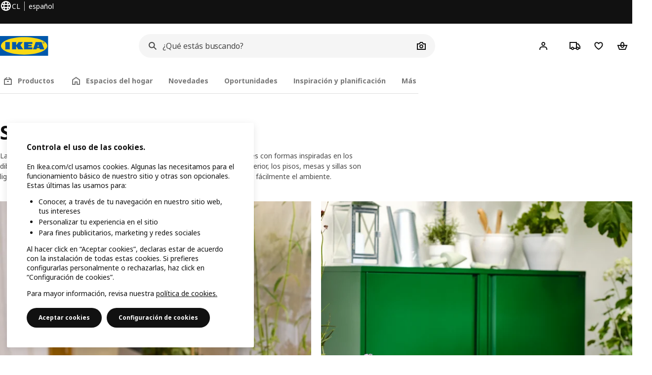

--- FILE ---
content_type: text/html; charset=utf-8
request_url: https://www.ikea.com/cl/es/cat/serie-mammut-11779/
body_size: 26398
content:
<!DOCTYPE html>
    <html lang="es-CL" dir="ltr"><head><meta charSet="UTF-8"/><meta name="viewport" content="width=device-width, initial-scale=1"/><meta name="robots" content="index, follow"/><meta name="description" content="Ingresa a IKEA y conoce los muebles infantiles de la serie MAMMUT. Tiene formas creativas inspiradas en dibujos animados, seguros y fáciles de usar. "/><meta name="keywords" content="Serie MAMMUT"/><meta property="og:title" content="Serie MAMMUT"/><meta property="og:type" content="product.group"/><meta property="og:url" content="https://www.ikea.com/cl/es/cat/serie-mammut-11779/"/><meta property="og:site_name" content="IKEA"/><meta property="og:image" content="https://www.ikea.com/global/assets/range-categorisation/images/mammut-series-11779.jpeg"/><meta property="og:description" content="Ingresa a IKEA y conoce los muebles infantiles de la serie MAMMUT. Tiene formas creativas inspiradas en dibujos animados, seguros y fáciles de usar. "/><title>Serie MAMMUT - IKEA Chile</title><link rel="canonical" href="https://www.ikea.com/cl/es/cat/serie-mammut-11779/"/><!-- included:https://www.ikea.com/cl/es/product-lists/v2/head-fragment.html --><link rel="preload" href="https://www.ikea.com/cl/es/product-lists/v2/plp-main-1907.js" as="script"/><link rel="stylesheet" href="https://www.ikea.com/cl/es/product-lists/v2/plp-main-1907.css"/><!-- included:https://www.ikea.com/cl/es/publicera/fragments/style-fragment.html --><link rel="stylesheet" href="https://www.ikea.com/cl/es/stylesheets/vendors.2ea6460fe080d6ee6578.css"/><link rel="stylesheet" href="https://www.ikea.com/cl/es/stylesheets/main.80a6185972df54ed3c33.css"/><!-- included:https://www.ikea.com/cl/es/products/price-package-styles.html --><link rel="stylesheet" href="https://www.ikea.com/cl/es/products/stylesheets/price-package-styles.f4672d835c3359f183c9.css"/><!-- included:https://www.ikea.com/cl/es/header-footer/style-fragment-recursive.html?request-path=$(REQUEST_PATH) --><!-- 2026-01-16T05:21:50.999Z, Navigera 60c5d444f8ce400d57d1e7434396702de3446f1f -->
  <!-- included:/cl/es/experiment-fragment/fragments/experiment-preload-fragment.html --><script src="https://www.ikea.com/cl/es/experiment-fragment/scripts/kickstart-L4ZW5VIT.js"></script><link rel="modulepreload" href="https://www.ikea.com/cl/es/experiment-fragment/scripts/index-I3V74QMO.js" />
    <link rel="stylesheet" id="nav-styles"
      data-opti-web="true"
      data-opti-default="false"
      href="https://www.ikea.com/cl/es/header-footer/styles/main.9136a5a44df7c7656674.css">
  <link rel="stylesheet" href="https://www.ikea.com/cl/es/header-footer/styles/localisationPicker.693982a04b8beab62ad6.css">
  <link rel="stylesheet" href="https://www.ikea.com/cl/es/header-footer/styles/postalCodePicker.8e2dab8c426bfa0aa1fa.css">
  <link rel="stylesheet" href="https://www.ikea.com/cl/es/header-footer/styles/storePicker.5ae16b408d8e5c4ff580.css">
    <link rel="stylesheet" href="https://www.ikea.com/cl/es/header-footer/styles/tabsNavigation.2751237689dd703f4b2c.css">
    <link rel="stylesheet" href="https://www.ikea.com/cl/es/header-footer/styles/mobileMenu.d367b35e13fbe72e6e09.css">
  <link rel="stylesheet" href="https://www.ikea.com/cl/es/header-footer/styles/marketPicker.dd0a8af5cb4388040911.css">
  <link rel="stylesheet" href="https://www.ikea.com/cl/es/header-footer/styles/storeLocator.85393056358d9ed22da7.css">
  <link rel="stylesheet" href="https://www.ikea.com/cl/es/header-footer/styles/bouncyFooter.8ae93be7f834339eee87.css">
  
    <!-- included:/global/assets/fonts/es/font-fragment.html --><link rel="stylesheet" href="https://www.ikea.com/global/assets/fonts/es/fonts.fa002b0f.css">
    <!-- included:/cl/es/cookieconsent/header-scripts-fragment.html --><script src="https://www.ikea.com/cl/es/cookieconsent/scripts/cookieconsent-onetrust-js.js?v=mfmnn3wy"></script>
    <!-- included:/cl/es/search/v2/box-styles-fragment.html --><!-- Search Box Styles: 2026-01-15 10:05:03 CET 6c3023f67f42c6fa1dd357a119a75485c72d8dfb -->
<link rel="preconnect" href="https://sik.search.blue.cdtapps.com" crossorigin />
<link rel="stylesheet" crossorigin href="https://www.ikea.com/cl/es/search/v2/box.DS_2hgRB.css">
<!-- /Search Box Styles -->

    <!-- included:/cl/es/recommendations/panels/style-fragment.html --><!-- RecommendationsStyle: version: d335f679e915b5de7a5db959c9809bece2606d10, site-folder: cl/es --><link rel="stylesheet" href="https://www.ikea.com/cl/es/recommendations/panels/css/main.70e91b67.css"><!-- /RecommendationsStyle -->
    <script type="text/plain" class="optanon-category-2" src="https://www.ikea.com/ext/optimizelyjs/s/chile_web.js" async></script>
  <link rel="shortcut icon" sizes="any" href="https://www.ikea.com/cl/es/static/favicon.838d8a3778e4d716eb72.ico">
  <link rel="icon" type="image/svg+xml" href="https://www.ikea.com/global/assets/logos/brand/ikea.svg">
  <meta name="robots" content="max-image-preview:large">
  <!-- included:/cl/es/marketing-tags/head-fragment.html -->
  
<script data-type="utag-data">var utag_data = {"site_platform":"m2","visit_country":"cl","visit_language":"es","page_type":"product listing","site_section":"product listing>11779","page_name":"no_page_name","page_category_level":"chapter"}</script><script type="application/ld+json">{"@context":"http://schema.org","@type":"ItemList","url":"https://www.ikea.com/cl/es/cat/serie-mammut-11779/","name":"Serie MAMMUT","description":"IKEA - Serie MAMMUT","numberOfItems":3,"itemListElement":[{"@type":"ListItem","position":1,"name":"MAMMUT Mesa infantil 85 cm","url":"https://www.ikea.com/cl/es/p/mammut-mesa-infantil-interior-exterior-azul-costeno-10581994/","image":{"@type":"ImageObject","url":"https://www.ikea.com/cl/es/images/products/mammut-mesa-infantil-interior-exterior-azul-costeno__1255341_pe924524_s5.jpg"}},{"@type":"ListItem","position":2,"name":"MAMMUT Piso infantil","url":"https://www.ikea.com/cl/es/p/mammut-piso-infantil-interior-exterior-amarillo-20382324/","image":{"@type":"ImageObject","url":"https://www.ikea.com/cl/es/images/products/mammut-piso-infantil-interior-exterior-amarillo__0727954_pe735970_s5.jpg"}},{"@type":"ListItem","position":3,"name":"MAMMUT Silla infantil","url":"https://www.ikea.com/cl/es/p/mammut-silla-infantil-interior-exterior-azul-costeno-30581988/","image":{"@type":"ImageObject","url":"https://www.ikea.com/cl/es/images/products/mammut-silla-infantil-interior-exterior-azul-costeno__1255322_pe924503_s5.jpg"}}]}</script><!-- included:https://www.ikea.com/cl/es/user-generated-content/rr-pip/app/rr-pip.style-fragment-dynamic.html --><link rel="stylesheet" href="https://www.ikea.com/cl/es/user-generated-content/rr-pip/app/rr-pip.c0732c53.bundle.css"/><!-- included:https://www.ikea.com/cl/es/ugc/ratings-reviews/leave-review/fragments/rr-leave-review.styles-fragment.html --><link rel="stylesheet" href="https://www.ikea.com/cl/es/ugc/ratings-reviews/leave-review/fragments/rr-leave-review.bundle-57efa100.css"><script type="module" src="/global/assets/dwf/listing/listing-fragment-loader.js"></script><link rel="stylesheet" href="/global/assets/dwf/listing/listing-fragment-loader.css"/></head><body data-is-range-page="true" class="product-listing-page"><svg class="plp-inline_svg_sprite"><symbol viewBox="0 0 24 24" id="plp-add_to_cart"><path fill-rule="evenodd" clip-rule="evenodd" d="M11.9997 4C10.2948 4 9.019 5.122 8.5418 6.7127 8.2172 7.7946 7.97 8.9013 7.7083 10H1.5566l3.7501 10h9.6931v-2h-8.307l-2.2501-6h3.3251c.6634 2.1065 1.7665 4 4.2319 4 2.4653 0 3.5685-1.8935 4.2318-4h3.3252l-.375 1h2.136l1.125-3H16.291c-.2617-1.0987-.5089-2.2054-.8335-3.2873C14.9803 5.122 13.7045 4 11.9997 4zm2.2348 6c-.2293-.9532-.5299-2.1701-.6927-2.7127C13.3155 6.533 12.8255 6 11.9997 6s-1.3159.533-1.5422 1.2873C10.2947 7.83 9.9941 9.0468 9.7648 10h4.4697zm-4.361 2h4.2523c-.3635 1.0612-.8841 2-2.1261 2-1.2421 0-1.7627-.9388-2.1262-2z"></path><path d="M19.9998 14h-2v2h-2v2h2v2h2v-2h2v-2h-2v-2z"></path></symbol><symbol viewBox="0 0 24 24" id="plp-add_to_cart_checkmark"><path fill-rule="evenodd" clip-rule="evenodd" d="M19.707 7.7072 10 17.4142l-5.707-5.707 1.4142-1.4142L10 14.5858l8.2928-8.2928 1.4142 1.4142z"></path></symbol><symbol viewBox="0 0 24 24" id="plp-add_to_favourites"><path fill-rule="evenodd" clip-rule="evenodd" d="M19.205 5.599c.9541.954 1.4145 2.2788 1.4191 3.6137 0 3.0657-2.2028 5.7259-4.1367 7.5015-1.2156 1.1161-2.5544 2.1393-3.9813 2.9729L12 20.001l-.501-.3088c-.9745-.5626-1.8878-1.2273-2.7655-1.9296-1.1393-.9117-2.4592-2.1279-3.5017-3.5531-1.0375-1.4183-1.8594-3.1249-1.8597-4.9957-.0025-1.2512.3936-2.5894 1.419-3.6149 1.8976-1.8975 4.974-1.8975 6.8716 0l.3347.3347.336-.3347c1.8728-1.8722 4.9989-1.8727 6.8716 0zm-7.2069 12.0516c.6695-.43 1.9102-1.2835 3.1366-2.4096 1.8786-1.7247 3.4884-3.8702 3.4894-6.0264-.0037-.849-.2644-1.6326-.8333-2.2015-1.1036-1.1035-2.9413-1.0999-4.0445.0014l-1.7517 1.7448-1.7461-1.7462c-1.1165-1.1164-2.9267-1.1164-4.0431 0-1.6837 1.6837-.5313 4.4136.6406 6.0156.8996 1.2298 2.0728 2.3207 3.137 3.1722a24.3826 24.3826 0 0 0 2.0151 1.4497z"></path></symbol><symbol viewBox="0 0 24 24" id="plp-add_to_favourites_filled"><path fill-rule="evenodd" clip-rule="evenodd" d="M19.205 5.599c.9541.954 1.4145 2.2788 1.4191 3.6137 0 3.0657-2.2028 5.7259-4.1367 7.5015-1.2156 1.1161-2.5544 2.1393-3.9813 2.9729L12 20.001l-.501-.3088c-.9745-.5626-1.8878-1.2273-2.7655-1.9296-1.1393-.9117-2.4592-2.1279-3.5017-3.5531-1.0375-1.4183-1.8594-3.1249-1.8597-4.9957-.0025-1.2512.3936-2.5894 1.419-3.6149 1.8976-1.8975 4.974-1.8975 6.8716 0l.3347.3347.336-.3347c1.8728-1.8722 4.9989-1.8727 6.8716 0z"></path></symbol></svg><script src="https://www.ikea.com/cl/es/product-lists/v2/persisted-state-min-height-plp-1.js"></script><!-- included:https://www.ikea.com/cl/es/header-footer/header-collapsed-fragment-recursive.html --><!-- 2026-01-16T05:21:51.025Z, Navigera 60c5d444f8ce400d57d1e7434396702de3446f1f -->
  <a href="#hnf-content" class="hnf-skip-to-content hnf-btn hnf-btn--secondary">
    <span class="hnf-btn__inner">
      <span class="hnf-btn__label">Ir al contenido principal</span>
    </span>
  </a>
    <header>
      <div class="hnf-messages">
        <!-- included:/cl/es/header-footer/global-message-fragment.html -->
        <div class="hnf-content-container hnf-utilities">
          <div class="hnf-utilities__wrapper">
            <div id="hnf-header-localisationpicker" class="hnf-utilities__block hnf-utilities__block--localisation">
              <div class="hnf-utilities__localisation-button" data-props="{&quot;ecomMarket&quot;:true,&quot;localeStrings&quot;:{&quot;CLOSE_MODAL&quot;:&quot;Cerrar&quot;,&quot;LOCALISATION_CANCEL_MODAL&quot;:&quot;Cancelar&quot;,&quot;LOCALISATION_SELECT_LANGUAGE&quot;:&quot;Selecciona la lengua que prefieras&quot;,&quot;LOCALISATION_CURRENT_STORE_HEADING&quot;:&quot;Estás en la tienda online de Chile&quot;,&quot;LOCALISATION_CHANGE_COUNTRY_LINK&quot;:&quot;Cambiar país/región&quot;,&quot;LOCALISATION_CHANGE_COUNTRY_DISCLAIMER&quot;:&quot;Ten en cuenta que tu cesta de la compra se vaciará cuando cambies de tienda online.&quot;},&quot;alignment&quot;:&quot;left&quot;}">
                <a href="#" class="hnf-link hnf-link--subtle hnf-link--white" role="button" aria-label="Cambiar idioma o país/región, el idioma actual es español" aria-haspopup="dialog">
                  <svg viewBox="0 0 24 24" focusable="false" width="24" height="24" data-skapa="ssr-icon@11.2.1" aria-hidden="true" class="hnf-svg-icon hnf-btn__icon"><path fill-rule="evenodd" clip-rule="evenodd" d="M13.7467 18.1766C12.9482 19.7737 12.2151 20 12 20c-.2151 0-.9482-.2263-1.7467-1.8234-.3065-.6131-.5745-1.3473-.7831-2.1766h5.0596c-.2086.8293-.4766 1.5635-.7831 2.1766zM14.8885 14h-5.777A17.7354 17.7354 0 0 1 9 12c0-.6949.0392-1.3641.1115-2h5.777c.0723.6359.1115 1.3051.1115 2 0 .6949-.0392 1.3641-.1115 2zm1.6955 2c-.2658 1.2166-.6492 2.307-1.1213 3.2138A8.0347 8.0347 0 0 0 18.9297 16H16.584zm3.164-2H16.9c.0656-.6462.1-1.3151.1-2 0-.6849-.0344-1.3538-.1-2h2.848A8.0156 8.0156 0 0 1 20 12a8.0156 8.0156 0 0 1-.252 2zm-.8183-6a8.035 8.035 0 0 0-3.467-3.2138c.4721.9068.8555 1.9972 1.1213 3.2138h2.3457zm-4.3999 0c-.2086-.8293-.4766-1.5635-.7831-2.1766C12.9482 4.2264 12.2151 4 12 4c-.2151 0-.9482.2263-1.7467 1.8234-.3065.613-.5745 1.3473-.7831 2.1766h5.0596zM7.416 8c.2658-1.2166.6491-2.307 1.1213-3.2138A8.035 8.035 0 0 0 5.0703 8H7.416zm-3.164 2A8.0147 8.0147 0 0 0 4 12c0 .6906.0875 1.3608.252 2H7.1a19.829 19.829 0 0 1-.1-2c0-.6849.0344-1.3538.1-2H4.252zm3.164 6H5.0704a8.0347 8.0347 0 0 0 3.467 3.2138C8.0651 18.307 7.6818 17.2166 7.4161 16zM22 12c0-5.5229-4.4772-10-10-10C6.4771 2 2 6.4771 2 12c0 5.5228 4.4771 10 10 10 5.5228 0 10-4.4772 10-10z"></path></svg>
                  <span>ES</span>
                  <span>CL<span>español</span></span>
                </a>
              </div>
            </div>
            <div class="hnf-utilities__block hnf-utilities__block--vp"></div>
            <div class="hnf-utilities__block hnf-utilities__block--pickers">
            </div>
          </div>
        </div>
      </div>
    
      <div class="hnf-header hnf-header--nextnav">
        <div class="hnf-content-container hnf-header__container hnf-page-container__main">
          <div class="hnf-header__logo">
            <a href="https://www.ikea.com/cl/es/" class="hnf-link" data-tracking-label="ikea-logo" aria-label="Página de inicio de IKEA">
              <img src="https://www.ikea.com/global/assets/logos/brand/ikea.svg" alt="" fetchpriority="high">
            </a>
          </div>
              <div class="hnf-header__search">
                <!-- included:/cl/es/search/v2/box-fragment.html --><div data-namespace="search-box" data-version="6c3023f67f42c6fa1dd357a119a75485c72d8dfb" data-baseurl="https://www.ikea.com" data-locale="es-CL"><div data-id="box-mount" class="search-box-container"><div class="search-box-wrapper"><form role="search" action="https://www.ikea.com/cl/es/search/" class="search-box-form"><div class="search-box-search search-box-search--focus-with-clear search-box-search--medium"><svg viewBox="0 0 24 24" focusable="false" width="24" height="24" data-skapa="ssr-icon@11.3.0" aria-hidden="true" class="search-box-svg-icon search-box-search__icon"><path fill-rule="evenodd" clip-rule="evenodd" d="M13.9804 15.3946c-1.0361.7502-2.3099 1.1925-3.6869 1.1925C6.8177 16.5871 4 13.7694 4 10.2935 4 6.8177 6.8177 4 10.2935 4c3.4759 0 6.2936 2.8177 6.2936 6.2935 0 1.377-.4423 2.6508-1.1925 3.6869l4.6016 4.6016-1.4142 1.4142-4.6016-4.6016zm.6067-5.1011c0 2.3713-1.9223 4.2936-4.2936 4.2936C7.9223 14.5871 6 12.6648 6 10.2935 6 7.9223 7.9223 6 10.2935 6c2.3713 0 4.2936 1.9223 4.2936 4.2935z"></path></svg><input id="ikea-search-input" type="search" placeholder="¿Qué estás buscando?" aria-label="Buscar productos, inspiración o novedades" data-skapa="search@11.0.8" name="q" role="combobox" aria-autocomplete="list" aria-expanded="false" aria-controls="search-box-dropdown-wrapper" autocorrect="off" autocomplete="off" class="search-box-typography-label-l search-box-typography-regular search-box-search__input"><button disabled="" type="button" data-skapa="button@19.0.8" aria-hidden="true" class="search-box-btn search-box-btn--xsmall search-box-btn--icon-tertiary search-box-search__action search-box-search__clear"><span class="search-box-typography-label-s search-box-btn__inner"><svg viewBox="0 0 24 24" focusable="false" width="24" height="24" data-skapa="ssr-icon@11.3.0" aria-hidden="true" class="search-box-svg-icon search-box-btn__icon"><path fill-rule="evenodd" clip-rule="evenodd" d="m12.0006 13.4148 2.8283 2.8283 1.4142-1.4142-2.8283-2.8283 2.8283-2.8283-1.4142-1.4142-2.8283 2.8283L9.172 7.7578 7.7578 9.172l2.8286 2.8286-2.8286 2.8285 1.4142 1.4143 2.8286-2.8286z"></path></svg><span class="search-box-btn__label">Borra el campo de entrada de búsqueda</span></span></button><div class="search-box-search__actions"></div><span aria-hidden="true" class="search-box-search__divider search-box-search__divider--hidden"></span><button disabled="" type="submit" data-skapa="button@19.0.8" aria-hidden="true" class="search-box-btn search-box-btn--xsmall search-box-btn--icon-tertiary search-box-search__action"><span class="search-box-typography-label-s search-box-btn__inner"><svg viewBox="0 0 24 24" focusable="false" width="24" height="24" data-skapa="ssr-icon@11.3.0" aria-hidden="true" class="search-box-svg-icon search-box-btn__icon"><path fill-rule="evenodd" clip-rule="evenodd" d="M13.9804 15.3946c-1.0361.7502-2.3099 1.1925-3.6869 1.1925C6.8177 16.5871 4 13.7694 4 10.2935 4 6.8177 6.8177 4 10.2935 4c3.4759 0 6.2936 2.8177 6.2936 6.2935 0 1.377-.4423 2.6508-1.1925 3.6869l4.6016 4.6016-1.4142 1.4142-4.6016-4.6016zm.6067-5.1011c0 2.3713-1.9223 4.2936-4.2936 4.2936C7.9223 14.5871 6 12.6648 6 10.2935 6 7.9223 7.9223 6 10.2935 6c2.3713 0 4.2936 1.9223 4.2936 4.2935z"></path></svg><span class="search-box-btn__label">Buscar</span></span></button></div></form></div><div id="search-box-dropdown-wrapper" aria-live="polite" aria-atomic="true"></div></div>
  
</div>

              </div>
          <div role="navigation" aria-label="shopping-links" class="hnf-header__icons" data-shopping-links>
                <div class="hnf-header__search-btn">
                  <button type="button" class="hnf-btn hnf-btn--small hnf-btn--icon-tertiary" aria-expanded="false" aria-label="Buscar">
                    <span class="hnf-btn__inner">
                      <svg viewBox="0 0 24 24" focusable="false" width="24" height="24" data-skapa="ssr-icon@11.2.1" aria-hidden="true" class="hnf-svg-icon"><path fill-rule="evenodd" clip-rule="evenodd" d="M13.9804 15.3946c-1.0361.7502-2.3099 1.1925-3.6869 1.1925C6.8177 16.5871 4 13.7694 4 10.2935 4 6.8177 6.8177 4 10.2935 4c3.4759 0 6.2936 2.8177 6.2936 6.2935 0 1.377-.4423 2.6508-1.1925 3.6869l4.6016 4.6016-1.4142 1.4142-4.6016-4.6016zm.6067-5.1011c0 2.3713-1.9223 4.2936-4.2936 4.2936C7.9223 14.5871 6 12.6648 6 10.2935 6 7.9223 7.9223 6 10.2935 6c2.3713 0 4.2936 1.9223 4.2936 4.2935z"></path></svg>
                    </span>
                  </button>
                </div>
              <div id="hnf-header-profile" class="hnf-header__profile-link">
                  <a href="https://www.ikea.com/cl/es/profile/" class="hnf-btn hnf-btn--small hnf-leading-icon hnf-btn--tertiary hnf-header__profile-link__default" role="button" aria-haspopup="dialog" aria-hidden="false" rel="nofollow" data-tracking-label="profile" data-profile-link>
                    <span class="hnf-btn__inner">
                      <svg viewBox="0 0 24 24" focusable="false" width="24" height="24" data-skapa="ssr-icon@11.2.1" aria-hidden="true" class="hnf-svg-icon hnf-btn__icon hnf-person__icon"><path fill-rule="evenodd" clip-rule="evenodd" d="M10.6724 6.4678c.2734-.2812.6804-.4707 1.3493-.4707.3971 0 .705.0838.9529.2225.241.1348.4379.3311.5934.6193l.0033.006c.1394.2541.237.6185.237 1.1403 0 .7856-.2046 1.2451-.4796 1.5278l-.0048.005c-.2759.2876-.679.4764-1.334.4764-.3857 0-.6962-.082-.956-.2241-.2388-.1344-.4342-.3293-.5888-.6147-.1454-.275-.2419-.652-.2419-1.1704 0-.7902.2035-1.2442.4692-1.5174zm1.3493-2.4717c-1.0834 0-2.054.3262-2.7838 1.0766-.7376.7583-1.0358 1.781-1.0358 2.9125 0 .7656.1431 1.483.4773 2.112l.0031.0058c.3249.602.785 1.084 1.3777 1.4154l.0062.0035c.5874.323 1.2368.4736 1.9235.4736 1.0818 0 2.0484-.3333 2.7755-1.0896.7406-.7627 1.044-1.786 1.044-2.9207 0-.7629-.1421-1.4784-.482-2.0996-.3247-.6006-.7844-1.0815-1.376-1.4125-.5858-.3276-1.2388-.477-1.9297-.477zM6.4691 16.8582c.2983-.5803.7228-1.0273 1.29-1.3572.5582-.3191 1.2834-.5049 2.2209-.5049h4.04c.9375 0 1.6626.1858 2.2209.5049.5672.3299.9917.7769 1.29 1.3572.3031.5896.4691 1.2936.4691 2.1379v1h2v-1c0-1.1122-.2205-2.1384-.6904-3.0523a5.3218 5.3218 0 0 0-2.0722-2.1769c-.9279-.5315-2.0157-.7708-3.2174-.7708H9.98c-1.1145 0-2.2483.212-3.2225.7737-.8982.5215-1.5928 1.2515-2.0671 2.174C4.2205 16.8577 4 17.8839 4 18.9961v1h2v-1c0-.8443.166-1.5483.4691-2.1379z"></path></svg>
                      <span class="hnf-btn__label">Inicia sesión o regístrate</span>
                    </span>
                  </a>
                  <a href="https://www.ikea.com/cl/es/profile/" class="hnf-btn hnf-btn--small hnf-leading-icon hnf-btn--tertiary hnf-header__profile-link__neutral hnf-header__profile-link--hidden" role="button" aria-haspopup="dialog" aria-hidden="true" rel="nofollow" data-tracking-label="profile" data-profile-link>
                    <span class="hnf-btn__inner">
                      <span class="hnf-avatar hnf-avatar--btn hnf-avatar--small hnf-avatar--primary">
                        <svg viewBox="0 0 24 24" focusable="false" width="24" height="24" data-skapa="ssr-icon@11.2.1" aria-hidden="true" class="hnf-svg-icon hnf-btn__icon hnf-avatar-person__icon"><path fill-rule="evenodd" clip-rule="evenodd" d="M10.6724 6.4678c.2734-.2812.6804-.4707 1.3493-.4707.3971 0 .705.0838.9529.2225.241.1348.4379.3311.5934.6193l.0033.006c.1394.2541.237.6185.237 1.1403 0 .7856-.2046 1.2451-.4796 1.5278l-.0048.005c-.2759.2876-.679.4764-1.334.4764-.3857 0-.6962-.082-.956-.2241-.2388-.1344-.4342-.3293-.5888-.6147-.1454-.275-.2419-.652-.2419-1.1704 0-.7902.2035-1.2442.4692-1.5174zm1.3493-2.4717c-1.0834 0-2.054.3262-2.7838 1.0766-.7376.7583-1.0358 1.781-1.0358 2.9125 0 .7656.1431 1.483.4773 2.112l.0031.0058c.3249.602.785 1.084 1.3777 1.4154l.0062.0035c.5874.323 1.2368.4736 1.9235.4736 1.0818 0 2.0484-.3333 2.7755-1.0896.7406-.7627 1.044-1.786 1.044-2.9207 0-.7629-.1421-1.4784-.482-2.0996-.3247-.6006-.7844-1.0815-1.376-1.4125-.5858-.3276-1.2388-.477-1.9297-.477zM6.4691 16.8582c.2983-.5803.7228-1.0273 1.29-1.3572.5582-.3191 1.2834-.5049 2.2209-.5049h4.04c.9375 0 1.6626.1858 2.2209.5049.5672.3299.9917.7769 1.29 1.3572.3031.5896.4691 1.2936.4691 2.1379v1h2v-1c0-1.1122-.2205-2.1384-.6904-3.0523a5.3218 5.3218 0 0 0-2.0722-2.1769c-.9279-.5315-2.0157-.7708-3.2174-.7708H9.98c-1.1145 0-2.2483.212-3.2225.7737-.8982.5215-1.5928 1.2515-2.0671 2.174C4.2205 16.8577 4 17.8839 4 18.9961v1h2v-1c0-.8443.166-1.5483.4691-2.1379z"></path></svg>
                      </span>
                      <span class="hnf-btn__label">¡Hej!</span>
                    </span>
                  </a>
                  <a href="https://www.ikea.com/cl/es/profile/" class="hnf-btn hnf-btn--small hnf-leading-icon hnf-btn--tertiary hnf-header__profile-link__avatar hnf-header__profile-link--hidden" role="button" aria-haspopup="dialog" aria-hidden="true" rel="nofollow" data-greeting="Hej {{firstName}}!" data-tracking-label="profile" data-profile-link>
                    <span class="hnf-btn__inner">
                      <span class="hnf-avatar hnf-avatar--btn hnf-avatar--small hnf-avatar--primary">IK</span>
                      <span class="hnf-btn__label">Hej {{firstName}}!</span>
                    </span>
                  </a>
              </div>
            
              <div class="hnf-header__order-tracking-link">
                <a class="hnf-btn hnf-btn--small hnf-btn--icon-tertiary" href="https://seguimiento.ikea.cl/home/order-search" aria-label="Seguimiento del pedido" rel="nofollow" data-tracking-label="order-tracking">
                <span class="hnf-btn__inner">
                  <svg viewBox="0 0 24 24" focusable="false" width="24" height="24" data-skapa="ssr-icon@11.2.1" aria-hidden="true" class="hnf-svg-icon hnf-btn__icon"><path fill-rule="evenodd" clip-rule="evenodd" d="M1 4h15v3h3.0246l3.9793 5.6848V18h-2.6567c-.4218 1.3056-1.6473 2.25-3.0933 2.25-1.446 0-2.6715-.9444-3.0932-2.25h-3.9044c-.4217 1.3056-1.6472 2.25-3.0932 2.25S4.4916 19.3056 4.0698 18H1V4zm3.0698 12c.4218-1.3056 1.6473-2.25 3.0933-2.25 1.446 0 2.6715.9444 3.0932 2.25H14V6H3v10h1.0698zM16 14.0007a3.24 3.24 0 0 1 1.2539-.2507c1.446 0 2.6715.9444 3.0933 2.25h.6567v-2.6848L17.9833 9H16v5.0007zM7.163 15.75c-.6903 0-1.25.5596-1.25 1.25s.5597 1.25 1.25 1.25c.6904 0 1.25-.5596 1.25-1.25s-.5596-1.25-1.25-1.25zm10.0909 0c-.6904 0-1.25.5596-1.25 1.25s.5596 1.25 1.25 1.25 1.25-.5596 1.25-1.25-.5596-1.25-1.25-1.25z"></path></svg>
                  <span class="hnf-btn__label">Seguimiento del pedido</span>
                </span>
                </a>
              </div>
            
                <div class="hnf-header__shopping-list-link" data-shoppinglist-icon="heart">
                  <a class="hnf-btn hnf-btn--small hnf-btn--icon-tertiary" href="https://www.ikea.com/cl/es/favourites/" aria-label="Favoritos" rel="nofollow" data-tracking-label="shopping-list">
                    <span class="hnf-btn__inner js-shopping-list-icon" data-market-code="es-CL">
                      <svg viewBox="0 0 24 24" focusable="false" width="24" height="24" data-skapa="ssr-icon@11.2.1" aria-hidden="true" class="hnf-svg-icon hnf-btn__icon hnf-svg-icon hnf-svg-icon--heart"><path fill-rule="evenodd" clip-rule="evenodd" d="M19.205 5.599c.9541.954 1.4145 2.2788 1.4191 3.6137 0 3.0657-2.2028 5.7259-4.1367 7.5015-1.2156 1.1161-2.5544 2.1393-3.9813 2.9729L12 20.001l-.501-.3088c-.9745-.5626-1.8878-1.2273-2.7655-1.9296-1.1393-.9117-2.4592-2.1279-3.5017-3.5531-1.0375-1.4183-1.8594-3.1249-1.8597-4.9957-.0025-1.2512.3936-2.5894 1.419-3.6149 1.8976-1.8975 4.974-1.8975 6.8716 0l.3347.3347.336-.3347c1.8728-1.8722 4.9989-1.8727 6.8716 0zm-7.2069 12.0516c.6695-.43 1.9102-1.2835 3.1366-2.4096 1.8786-1.7247 3.4884-3.8702 3.4894-6.0264-.0037-.849-.2644-1.6326-.8333-2.2015-1.1036-1.1035-2.9413-1.0999-4.0445.0014l-1.7517 1.7448-1.7461-1.7462c-1.1165-1.1164-2.9267-1.1164-4.0431 0-1.6837 1.6837-.5313 4.4136.6406 6.0156.8996 1.2298 2.0728 2.3207 3.137 3.1722a24.3826 24.3826 0 0 0 2.0151 1.4497z"></path></svg>
                      <svg viewBox="0 0 24 24" focusable="false" width="24" height="24" data-skapa="ssr-icon@11.2.1" aria-hidden="true" class="hnf-svg-icon hnf-btn__icon hnf-svg-icon--heart-filled-red hnf-svg-icon--hidden"><path fill-rule="evenodd" clip-rule="evenodd" d="M19.205 5.599c.9541.954 1.4145 2.2788 1.4191 3.6137 0 3.0657-2.2028 5.7259-4.1367 7.5015-1.2156 1.1161-2.5544 2.1393-3.9813 2.9729L12 20.001l-.501-.3088c-.9745-.5626-1.8878-1.2273-2.7655-1.9296-1.1393-.9117-2.4592-2.1279-3.5017-3.5531-1.0375-1.4183-1.8594-3.1249-1.8597-4.9957-.0025-1.2512.3936-2.5894 1.419-3.6149 1.8976-1.8975 4.974-1.8975 6.8716 0l.3347.3347.336-.3347c1.8728-1.8722 4.9989-1.8727 6.8716 0z" fill="#CC0008"></path></svg>
                      <span class="hnf-btn__label">Favoritos</span>
                    </span>
                  </a>
                </div>
              <div class="hnf-header__shopping-cart-link">
                <a class="hnf-btn hnf-btn--small hnf-btn--icon-tertiary" href="https://www.ikea.com/cl/es/cart/" aria-label="Carrito de compras" rel="nofollow" data-tracking-label="shopping-bag">
                  <span class="hnf-btn__inner js-shopping-cart-icon" data-market-code="es-CL" data-label-default="Carrito de compras" data-label-items="{{numberOfItems}} productos">
                    <span class="hnf-header__cart-counter hnf-header__cart-counter--hidden"></span>
                      <svg viewBox="0 0 24 24" focusable="false" width="24" height="24" data-skapa="ssr-icon@11.2.1" aria-hidden="true" class="hnf-svg-icon hnf-svg-bag-default hnf-btn__icon"><path fill-rule="evenodd" clip-rule="evenodd" d="M11.9997 4c1.7048 0 2.9806 1.122 3.4578 2.7127.3246 1.0819.5718 2.1886.8335 3.2873h6.1517l-3.75 10H5.3067l-3.75-10h6.1516c.2617-1.0987.509-2.2054.8335-3.2873C9.019 5.122 10.2948 4 11.9997 4zm2.2348 6H9.7648c.2293-.9532.5299-2.1701.6927-2.7127C10.6838 6.533 11.1739 6 11.9997 6s1.3158.533 1.5421 1.2873c.1628.5426.4634 1.7595.6927 2.7127zm-9.7918 2 2.25 6h10.614l2.25-6h-3.3252c-.6633 2.1065-1.7665 4-4.2318 4-2.4654 0-3.5686-1.8935-4.2319-4h-3.325zm5.4308 0c.3635 1.0612.8841 2 2.1262 2 1.242 0 1.7626-.9388 2.1261-2H9.8735z"></path></svg>
                    <span class="hnf-btn__label">Carrito de compras</span>
                  </span>
                </a>
              </div>
            <div class="hnf-header__hamburger">
              <button type="button" class="hnf-btn hnf-btn--small hnf-btn--icon-tertiary" aria-label="Menú">
                <span class="hnf-btn__inner">
                  <svg viewBox="0 0 24 24" focusable="false" width="24" height="24" data-skapa="ssr-icon@11.2.1" aria-hidden="true" class="hnf-svg-icon hnf-btn__icon"><path fill-rule="evenodd" clip-rule="evenodd" d="M20 8H4V6h16v2zm0 5H4v-2h16v2zm0 5H4v-2h16v2z"></path></svg>
                </span>
              </button>
            </div>
          </div>
        </div>
      </div>
    </header>
    <div id="hnf-header-filler"></div>  <aside
        class='hnf-mobile-menu hnf-mobile-menu--hidden'
        aria-hidden='true'
        data-ios='https://www.ikea.com/cl/es/static/ios.9c0d083af5c38081ba26.png'
        data-android='https://www.ikea.com/cl/es/static/android.997339e975ada2091941.png'
      >
        <script type="text/hydration">{"primary":[{"title":"Productos","link":"https://www.ikea.com/cl/es/cat/productos-products/","items":[{"title":"Escritorios","link":"https://www.ikea.com/cl/es/cat/escritorios-20649/"},{"title":"Sillas de escritorio","link":"https://www.ikea.com/cl/es/cat/sillas-escritorio-20652/"}]},{"title":"Espacios del hogar","link":"https://www.ikea.com/cl/es/rooms/","items":[{"title":"Living","link":"https://www.ikea.com/cl/es/rooms/living-room/","image":"https://www.ikea.com/images/living-con-mesa-de-centro-negra-poltrona-negra-y-un-sofa-bei-92e44410bb7523aef9b8e0b632bdc6e2.jpg","roomRelatedCategories":[{"type":"cat","id":"fu003","title":"Sofás","image":"https://www.ikea.com/global/assets/range-categorisation/images/sofas-fu003.jpeg"},{"type":"cat","id":"10705","title":"Mesas de centro y laterales","image":"https://www.ikea.com/global/assets/range-categorisation/images/coffee-side-tables-10705.jpeg"},{"type":"cat","id":"10475","title":"Racks para TV","image":"https://www.ikea.com/global/assets/range-categorisation/images/tv-media-furniture-10475.jpeg"},{"type":"cat","id":"st002","title":"Estantes y repisas","image":"https://www.ikea.com/global/assets/range-categorisation/images/bookcases-shelving-units-st002.jpeg"},{"type":"cat","id":"st003","title":"Vitrinas y almacenamiento","image":"https://www.ikea.com/global/assets/range-categorisation/images/cabinets-cupboards-st003.jpeg"},{"type":"cat","id":"fu006","title":"Sillones","image":"https://www.ikea.com/global/assets/range-categorisation/images/armchairs-chaise-longues-fu006.jpeg"},{"type":"cat","id":"de001","title":"Decoración","image":"https://www.ikea.com/global/assets/range-categorisation/images/decoration-de001.jpeg"},{"type":"cat","id":"10653","title":"Alfombras","image":"https://www.ikea.com/cl/es/range-categorisation/images/alfombras-10653.jpeg"},{"type":"cat","id":"10663","title":"Sofás cama y futones","image":"https://www.ikea.com/global/assets/range-categorisation/images/sofa-beds-10663.jpeg"},{"type":"cat","id":"li002","title":"Lámparas","image":"https://www.ikea.com/global/assets/range-categorisation/images/lamps-li002.jpeg"},{"type":"cat","id":"tl002","title":"Cortinas","image":"https://www.ikea.com/cl/es/range-categorisation/images/cortinas-tl002.jpeg"},{"type":"cat","id":"10659","title":"Cojines y fundas de cojines","image":"https://www.ikea.com/cl/es/range-categorisation/images/cojines-fundas-cojines-10659.jpeg"},{"type":"cat","id":"20528","title":"Mantas","image":"https://www.ikea.com/global/assets/range-categorisation/images/blankets-throws-20528.jpeg"}]},{"title":"Comedor","link":"https://www.ikea.com/cl/es/rooms/dining/","image":"https://www.ikea.com/cl/es/range-categorisation/images/custom-1-700747.jpeg","roomRelatedCategories":[{"type":"cat","id":"19145","title":"Juegos de comedor","image":"https://www.ikea.com/global/assets/range-categorisation/images/dining-sets-19145.jpeg"},{"type":"cat","id":"18860","title":"Vajilla","image":"https://www.ikea.com/global/assets/range-categorisation/images/dinnerware-18860.jpeg"},{"type":"cat","id":"25219","title":"Sillas de comedor","image":"https://www.ikea.com/global/assets/range-categorisation/images/dining-chairs-25219.jpeg"},{"type":"cat","id":"21825","title":"Mesas de comedor","image":"https://www.ikea.com/global/assets/range-categorisation/images/dining-tables-21825.jpeg"},{"type":"cat","id":"30454","title":"Buffets y arrimos","image":"https://www.ikea.com/global/assets/range-categorisation/images/sideboards-buffets-console-tables-30454.jpeg"},{"type":"cat","id":"21829","title":"Mesas extensibles","image":"https://www.ikea.com/global/assets/range-categorisation/images/extendable-tables-21829.jpeg"},{"type":"cat","id":"tl002","title":"Cortinas","image":"https://www.ikea.com/cl/es/range-categorisation/images/cortinas-tl002.jpeg"},{"type":"cat","id":"16244","title":"Muebles de bar","image":"https://www.ikea.com/global/assets/range-categorisation/images/bar-furniture-16244.jpeg"}]},{"title":"Home Office","link":"https://www.ikea.com/cl/es/rooms/home-office/","image":"https://www.ikea.com/images/espacio-de-trabajo-en-casa-donde-hay-un-escritorio-una-silla-3d0657740bde5beec7cc4c35f8b6614c.jpg","roomRelatedCategories":[{"type":"cat","id":"20649","title":"Escritorios","image":"https://www.ikea.com/global/assets/range-categorisation/images/desks-computer-desks-20649.jpeg"},{"type":"cat","id":"20652","title":"Sillas de escritorio","image":"https://www.ikea.com/global/assets/range-categorisation/images/desk-chairs-20652.jpeg"},{"type":"cat","id":"st002","title":"Estantes y repisas","image":"https://www.ikea.com/global/assets/range-categorisation/images/bookcases-shelving-units-st002.jpeg"},{"type":"cat","id":"55002","title":"Espacio gamer","image":"https://www.ikea.com/global/assets/range-categorisation/images/gaming-furniture-55002.jpeg"},{"type":"cat","id":"47081","title":"Cajoneras para el hogar","image":"https://www.ikea.com/global/assets/range-categorisation/images/drawer-units-for-home-47081.jpeg"},{"type":"cat","id":"10573","title":"Accesorios de escritorio","image":"https://www.ikea.com/global/assets/range-categorisation/images/desk-accessories-10573.jpeg"},{"type":"cat","id":"24714","title":"Escritorios infantiles","image":"https://www.ikea.com/global/assets/range-categorisation/images/childrens-desks-24714.jpeg"},{"type":"cat","id":"24830","title":"Mesas para notebook","image":"https://www.ikea.com/global/assets/range-categorisation/images/laptop-tables-24830.jpeg"}]},{"title":"Cocina","link":"https://www.ikea.com/cl/es/rooms/kitchen/","image":"https://www.ikea.com/images/cocina-blanca-con-lavadora-en-sus-muebles-4f29beb759c3c7809acc97a54bb26e6f.jpg","roomRelatedCategories":[{"type":"cat","id":"ka003","title":"Sistemas de cocina","image":"https://www.ikea.com/global/assets/range-categorisation/images/kitchens-ka003.jpeg"},{"type":"cat","id":"700292","title":"Muebles de cocina","image":"https://www.ikea.com/global/assets/range-categorisation/images/kitchen-cabinets-700292.jpeg"},{"type":"cat","id":"24264","title":"Cubiertas de cocina","image":"https://www.ikea.com/global/assets/range-categorisation/images/kitchen-worktops-24264.jpeg"},{"type":"cat","id":"24261","title":"Lavaplatos y grifería de cocina","image":"https://www.ikea.com/global/assets/range-categorisation/images/kitchen-taps-sinks-24261.jpeg"},{"type":"cat","id":"24255","title":"Organizadores de interior para cocina","image":"https://www.ikea.com/global/assets/range-categorisation/images/interior-organisers-24255.jpeg"},{"type":"cat","id":"10471","title":"Carritos de cocina","image":"https://www.ikea.com/global/assets/range-categorisation/images/kitchen-islands-trolleys-10471.jpeg"},{"type":"cat","id":"16200","title":"Despensa","image":"https://www.ikea.com/global/assets/range-categorisation/images/pantry-16200.jpeg"},{"type":"cat","id":"20676","title":"Muebles de pared para cocina","image":"https://www.ikea.com/global/assets/range-categorisation/images/kitchen-wall-storage-20676.jpeg"},{"type":"cat","id":"16298","title":"Pomos y tiradores","image":"https://www.ikea.com/global/assets/range-categorisation/images/knobs-handles-16298.jpeg"}]},{"title":"Baño","link":"https://www.ikea.com/cl/es/rooms/bathroom/","image":"https://www.ikea.com/images/imagen-de-bano-con-mueble-blanco-con-piso-celeste-ed6f895f63955125208fef95e508c4c1.jpg","roomRelatedCategories":[{"type":"cat","id":"20719","title":"Vanitorios","image":"https://www.ikea.com/global/assets/range-categorisation/images/bathroom-vanities-20719.jpeg"},{"type":"cat","id":"20723","title":"Lavamanos","image":"https://www.ikea.com/global/assets/range-categorisation/images/bathroom-sinks-20723.jpeg"},{"type":"cat","id":"20490","title":"Espejos para baño","image":"https://www.ikea.com/global/assets/range-categorisation/images/bathroom-mirrors-20490.jpeg"},{"type":"cat","id":"10555","title":"Accesorios para baño","image":"https://www.ikea.com/global/assets/range-categorisation/images/bathroom-accessories-10555.jpeg"},{"type":"cat","id":"10736","title":"Iluminación para baños","image":"https://www.ikea.com/global/assets/range-categorisation/images/bathroom-lighting-10736.jpeg"},{"type":"cat","id":"tl003","title":"Textiles para baño","image":"https://www.ikea.com/global/assets/range-categorisation/images/bath-textiles-tl003.jpeg"},{"type":"cat","id":"ba003","title":"Lavandería y lavadero","image":"https://www.ikea.com/global/assets/range-categorisation/images/bathroom-laundry-ba003.jpeg"},{"type":"cat","id":"700450","title":"Sistemas de muebles para baño","image":"https://www.ikea.com/global/assets/range-categorisation/images/bathroom-systems-700450.jpeg"}]},{"title":"Dormitorio","link":"https://www.ikea.com/cl/es/rooms/bedroom/","image":"https://www.ikea.com/images/dormitorio-con-daybed-blanca-hemnes-con-ropa-de-cama-blanca--aaede126d1d85fd2dfb6b297fe296930.jpg","roomRelatedCategories":[{"type":"cat","id":"10451","title":"Cómodas","image":"https://www.ikea.com/global/assets/range-categorisation/images/chests-of-drawers-10451.jpeg"},{"type":"cat","id":"tl004","title":"Almohadas y ropa de cama","image":"https://www.ikea.com/global/assets/range-categorisation/images/bedding-tl004.jpeg"},{"type":"cat","id":"20656","title":"Veladores","image":"https://www.ikea.com/global/assets/range-categorisation/images/bedside-tables-20656.jpeg"},{"type":"cat","id":"19053","title":"Clósets","image":"https://www.ikea.com/global/assets/range-categorisation/images/wardrobes-19053.jpeg"},{"type":"cat","id":"bm003","title":"Camas","image":"https://www.ikea.com/global/assets/range-categorisation/images/beds-bm003.jpeg"},{"type":"cat","id":"10456","title":"Zapateros","image":"https://www.ikea.com/global/assets/range-categorisation/images/shoe-cabinets-10456.jpeg"},{"type":"cat","id":"tl002","title":"Cortinas","image":"https://www.ikea.com/cl/es/range-categorisation/images/cortinas-tl002.jpeg"},{"type":"cat","id":"bm002","title":"Colchones","image":"https://www.ikea.com/global/assets/range-categorisation/images/mattresses-bm002.jpeg"},{"type":"cat","id":"20528","title":"Mantas","image":"https://www.ikea.com/global/assets/range-categorisation/images/blankets-throws-20528.jpeg"}]},{"title":"Espacios exteriores","link":"https://www.ikea.com/cl/es/rooms/outdoor/","image":"https://www.ikea.com/images/espacio-exterior-con-juego-de-terraza-blanco-fejan-junto-flo-18038570c03d01ad4094c82aeb4bd59b.jpg","roomRelatedCategories":[{"type":"cat","id":"od003","title":"Muebles de terraza y juegos de terraza","image":"https://www.ikea.com/global/assets/range-categorisation/images/outdoor-furniture-od003.jpeg"},{"type":"cat","id":"21958","title":"Organización exterior","image":"https://www.ikea.com/global/assets/range-categorisation/images/outdoor-storage-21958.jpeg"},{"type":"cat","id":"17887","title":"Toldos y pérgolas para terrazas","image":"https://www.ikea.com/global/assets/range-categorisation/images/parasols-gazebos-17887.jpeg"},{"type":"cat","id":"21957","title":"Pisos para exteriores","image":"https://www.ikea.com/global/assets/range-categorisation/images/outdoor-flooring-21957.jpeg"},{"type":"cat","id":"34204","title":"Alfombras de terraza","image":"https://www.ikea.com/global/assets/range-categorisation/images/outdoor-rugs-34204.jpeg"},{"type":"cat","id":"31787","title":"Jardinería","image":"https://www.ikea.com/global/assets/range-categorisation/images/outdoor-pots-accessories-31787.jpeg"},{"type":"cat","id":"24898","title":"Parrillas","image":"https://www.ikea.com/global/assets/range-categorisation/images/bbq-grills-24898.jpeg"},{"type":"cat","id":"55998","title":"Accesorios de parrilla","image":"https://www.ikea.com/global/assets/range-categorisation/images/outdoor-cooking-grill-accessories-55998.jpeg"},{"type":"cat","id":"42924","title":"Artículos para picnic","image":"https://www.ikea.com/global/assets/range-categorisation/images/picnic-on-the-go-42924.jpeg"},{"type":"cat","id":"17893","title":"Cojines para muebles de terraza","image":"https://www.ikea.com/global/assets/range-categorisation/images/outdoor-cushions-17893.jpeg"},{"type":"cat","id":"34203","title":"Fundas y accesorios de terraza","image":"https://www.ikea.com/global/assets/range-categorisation/images/outdoor-accessories-34203.jpeg"}]},{"title":"Recibidor y pasillo","link":"https://www.ikea.com/cl/es/rooms/hallway/","image":"https://www.ikea.com/images/entrada-de-casa-con-muralla-negra-y-zapatero-de-entrada-blan-2a1b38795ef0d45b04c00c8ac6383812.jpg","roomRelatedCategories":[{"type":"cat","id":"30454","title":"Buffets y arrimos","image":"https://www.ikea.com/global/assets/range-categorisation/images/sideboards-buffets-console-tables-30454.jpeg"},{"type":"cat","id":"10456","title":"Zapateros","image":"https://www.ikea.com/global/assets/range-categorisation/images/shoe-cabinets-10456.jpeg"},{"type":"cat","id":"10455","title":"Soportes para ropa","image":"https://www.ikea.com/global/assets/range-categorisation/images/clothes-rails-coat-stands-10455.jpeg"},{"type":"cat","id":"10454","title":"Organizadores de zapatos","image":"https://www.ikea.com/global/assets/range-categorisation/images/shoe-racks-stands-10454.jpeg"},{"type":"cat","id":"10653","title":"Alfombras","image":"https://www.ikea.com/cl/es/range-categorisation/images/alfombras-10653.jpeg"},{"type":"cat","id":"10550","title":"Cajas organizadoras","image":"https://www.ikea.com/global/assets/range-categorisation/images/storage-boxes-baskets-10550.jpeg"},{"type":"cat","id":"de001","title":"Decoración","image":"https://www.ikea.com/global/assets/range-categorisation/images/decoration-de001.jpeg"},{"type":"cat","id":"20489","title":"Espejos","image":"https://www.ikea.com/global/assets/range-categorisation/images/mirrors-20489.jpeg"}]},{"title":"Espacios infantiles","link":"https://www.ikea.com/cl/es/rooms/childrens-room/","image":"https://www.ikea.com/images/habitacion-infantil-con-muebles-y-cama-blanca-577092a887e44917ff0e147d73ea7083.jpg","roomRelatedCategories":[{"type":"cat","id":"18706","title":"Almacenamiento y organización infantil","image":"https://www.ikea.com/global/assets/range-categorisation/images/childrens-storage-organisation-18706.jpeg"},{"type":"cat","id":"18767","title":"Muebles infantiles","image":"https://www.ikea.com/global/assets/range-categorisation/images/childrens-furniture-18767.jpeg"},{"type":"cat","id":"18730","title":"Textiles infantiles","image":"https://www.ikea.com/global/assets/range-categorisation/images/childrens-textiles-18730.jpeg"},{"type":"cat","id":"18723","title":"Camas Infantiles","image":"https://www.ikea.com/global/assets/range-categorisation/images/childrens-beds-18723.jpeg"},{"type":"cat","id":"18734","title":"Juguetes y juegos","image":"https://www.ikea.com/global/assets/range-categorisation/images/toys-play-18734.jpeg"},{"type":"cat","id":"24711","title":"Accesorios de escritorio infantiles","image":"https://www.ikea.com/global/assets/range-categorisation/images/childrens-decoration-accessories-24711.jpeg"},{"type":"cat","id":"45780","title":"Muebles para bebé","image":"https://www.ikea.com/global/assets/range-categorisation/images/nursery-furniture-45780.jpeg"},{"type":"cat","id":"18755","title":"Cunas y colchones para cuna","image":"https://www.ikea.com/global/assets/range-categorisation/images/cots-cot-mattresses-18755.jpeg"},{"type":"cat","id":"tl002","title":"Cortinas","image":"https://www.ikea.com/cl/es/range-categorisation/images/cortinas-tl002.jpeg"}]},{"title":"Pieza gamer","link":"https://www.ikea.com/cl/es/rooms/gaming-room/","image":"https://www.ikea.com/ext/ingkadam/m/5625f4640dc7fd96/original/PH187074.jpg","roomRelatedCategories":[{"type":"cat","id":"47070","title":"Escritorios gamer","image":"https://www.ikea.com/global/assets/range-categorisation/images/desks-for-gaming-47070.jpeg"},{"type":"cat","id":"47067","title":"Sillas gamer","image":"https://www.ikea.com/global/assets/range-categorisation/images/gaming-chairs-47067.jpeg"},{"type":"cat","id":"55397","title":"Accesorios gamer","image":"https://www.ikea.com/global/assets/range-categorisation/images/gaming-accessories-55397.jpeg"},{"type":"cat","id":"56516","title":"Escritorios y sillas gamer","image":"https://www.ikea.com/global/assets/range-categorisation/images/gaming-desk-chair-sets-56516.jpeg"}]},{"title":"Lavadero","link":"https://www.ikea.com/cl/es/rooms/laundry/","image":"https://www.ikea.com/images/lavanderia-blanca-con-muebles-blancos-8378889035310b4790e2e7379900c660.jpg","roomRelatedCategories":[{"type":"cat","id":"48925","title":"Muebles para lavadero","image":"https://www.ikea.com/global/assets/range-categorisation/images/laundry-cabinets-shelving-48925.jpeg"},{"type":"cat","id":"20609","title":"Artículos de aseo y limpieza","image":"https://www.ikea.com/global/assets/range-categorisation/images/cleaning-accessories-20609.jpeg"},{"type":"cat","id":"20602","title":"Tendederos de ropa","image":"https://www.ikea.com/global/assets/range-categorisation/images/drying-racks-20602.jpeg"},{"type":"cat","id":"20608","title":"Tablas de planchar","image":"https://www.ikea.com/global/assets/range-categorisation/images/ironing-boards-20608.jpeg"},{"type":"cat","id":"20601","title":"Canastos para ropa sucia","image":"https://www.ikea.com/global/assets/range-categorisation/images/laundry-baskets-20601.jpeg"},{"type":"cat","id":"16214","title":"Bolsas de reciclaje","image":"https://www.ikea.com/global/assets/range-categorisation/images/bin-bags-liners-16214.jpeg"}]}]}],"secondary":[{"link":"https://www.ikea.com/cl/es/new/new-products/","title":"Novedades","items":[{"title":"Edición limitada","link":"https://www.ikea.com/cl/es/cat/limited-edition/"},{"title":"Almacenamiento y organización","link":"https://www.ikea.com/cl/es/new/new-products/?filters=f-subcategories%3Ast001"},{"title":"Decoración","link":"https://www.ikea.com/cl/es/new/new-products/?filters=f-subcategories%3Ade001"},{"title":"Textiles","link":"https://www.ikea.com/cl/es/new/new-products/?filters=f-subcategories%3Atl001"},{"title":"Jardín, terraza y balcón","link":"https://www.ikea.com/cl/es/new/new-products/?filters=f-subcategories%3Aod001"},{"title":"Vajilla y utensilios de cocina","link":"https://www.ikea.com/cl/es/new/new-products/?filters=f-subcategories%3Akt001"},{"title":"Camas y colchones","link":"https://www.ikea.com/cl/es/new/new-products/?filters=f-subcategories%3Abm001"},{"title":"Jardinería y plantas","link":"https://www.ikea.com/cl/es/new/new-products/?filters=f-subcategories%3App001"},{"title":"Iluminación","link":"https://www.ikea.com/cl/es/new/new-products/?filters=f-subcategories%3Ali001"},{"title":"Alfombras y pisos","link":"https://www.ikea.com/cl/es/new/new-products/?filters=f-subcategories%3Arm001"}]},{"link":"https://www.ikea.com/cl/es/offers/","title":"Oportunidades","items":[{"title":"¡Última oportunidad!","link":"https://www.ikea.com/cl/es/cat/last-chance/?filters=f-special-price%3Atrue"},{"title":"Nuestros precios más bajos","link":"https://www.ikea.com/cl/es/cat/lowest-price/"},{"title":"Bajamos el precio","link":"https://www.ikea.com/cl/es/cat/lower-price/"}]},{"title":"Inspiración y planificación","link":"https://www.ikea.com/cl/es/ideas/","items":[{"title":"Herramientas de planificación","link":"https://www.ikea.com/cl/es/planners/"},{"title":"Ideas para regalar","link":"https://www.ikea.com/cl/es/ideas/gift-ideas/"},{"title":"Ideas para espacios del hogar","link":"https://www.ikea.com/cl/es/ideas/rooms-inspiration/"},{"title":"Servicios de cocina","link":"https://www.ikea.com/cl/es/customer-service/services/servicios-de-cocina-pub3e2c7140/"},{"title":"Agenda tu planificación de cocina","link":"https://www.ikea.com/cl/es/customer-service/services/kitchen-planning/"},{"title":"Catálogos","link":"https://www.ikea.com/cl/es/customer-service/brochures/"},{"title":"Nuestros mejor evaluados","link":"https://www.ikea.com/cl/es/search/?group=Mejor%20evaluados"}]}],"tertiary":[{"title":"Mi perfil","link":"https://www.ikea.com/cl/es/profile/login/","visibility":"both"},{"title":"Rastrea tu pedido","link":"https://seguimiento.ikea.cl/home/order-search","visibility":"both"},{"title":"IKEA Parque Arauco","link":"https://www.ikea.com/cl/es/stores/ikea-parque-arauco/","visibility":"both"},{"title":"IKEA Plaza Oeste","link":"https://www.ikea.com/cl/es/stores/ikea-plaza-oeste/","visibility":"both"},{"title":"Servicios","link":"https://www.ikea.com/cl/es/customer-service/services/","visibility":"both"},{"title":"Servicio al cliente","link":"https://www.ikea.com/cl/es/customer-service/","visibility":"both","linkNewWindow":false},{"title":"Inspiración e ideas","link":"https://www.ikea.com/cl/es/ideas/","visibility":"both","linkNewWindow":false},{"title":"Únete a nuestro equipo","link":"https://www.ikea.com/cl/es/this-is-ikea/work-with-us/","visibility":"both","linkNewWindow":false},{"title":"IKEA Family","link":"https://www.ikea.com/cl/es/ikea-family/","visibility":"both"},{"link":"https://www.ikea.com/cl/es/ikea-business/","visibility":"both","title":"IKEA para tu negocio"},{"title":"IKEA Food","link":"https://www.ikea.com/cl/es/stores/restaurant/","visibility":"both"}],"sections":[],"appPromotion":null,"businessHeader":{"primary":[],"secondary":[]},"enable_2_1_trial":false,"enable_3_trial":false,"localeStrings":{"SITE_MENU_CLOSE_MENU":"Cerrar menú","SITE_MENU_GO_BACK":"Volver","IKEA_LOGO_ACCESSIBLE_LABEL":"Página de inicio de IKEA","SITE_MENU_SEARCH":"Buscar","SITE_MENU_SHOP_ALL_LINK":"Ver todo","SITE_MENU_SEE_ALL_IN":"Ver todo en {{category}}","TABS_NAVIGATION_SEE_PREVIOUS_ITEMS":"Ver artículos anteriores","TABS_NAVIGATION_SEE_NEXT_ITEMS":"Ver los artículos siguientes","SKIP_LISTING":"Saltar listado","TABS_NAVIGATION_EXPLORE_CATEGORY":"Ver todo {{category}}","LOCALISATION_SELECT_LANGUAGE":"Selecciona la lengua que prefieras","LOCALISATION_CURRENT_STORE_HEADING":"Estás en la tienda online de Chile","LOCALISATION_CHANGE_COUNTRY_LINK":"Cambiar país/región","LOCALISATION_CHANGE_COUNTRY_DISCLAIMER":"Ten en cuenta que tu cesta de la compra se vaciará cuando cambies de tienda online.","VOC_CTA_INTRO":"¡Cuéntanos tu experiencia!","VOC_CTA_BUTTON":"Compartir feedback"},"navigationVersion":2,"promotions":[],"topCategories":[{"id":"700640","name":"Sofás y sillones","url":"/cl/es/cat/sofas-sillones-700640/"},{"id":"bm001","name":"Camas y colchones","url":"/cl/es/cat/camas-colchones-bm001/"},{"id":"st001","name":"Almacenamiento y organización","url":"/cl/es/cat/almacenamiento-organizacion-st001/"},{"id":"ka001","name":"Cocina y electrodomésticos","url":"/cl/es/cat/cocina-ka001/"},{"id":"tl001","name":"Textiles","url":"/cl/es/cat/textiles-tl001/"},{"id":"fu004","name":"Escritorios y sillas de escritorio","url":"/cl/es/cat/escritorios-sillas-escritorio-fu004/"},{"id":"ba001","name":"Baño","url":"/cl/es/cat/bano-ba001/"},{"id":"de001","name":"Decoración","url":"/cl/es/cat/decoracion-de001/"},{"id":"fu002","name":"Sillas y mesas","url":"/cl/es/cat/mesas-sillas-fu002/"},{"id":"li001","name":"Iluminación","url":"/cl/es/cat/iluminacion-li001/"},{"id":"od001","name":"Jardín, terraza y balcón","url":"/cl/es/cat/jardin-terraza-y-balcon-od001/"},{"id":"bc001","name":"Bebés, niñas y niños","url":"/cl/es/cat/bebes-ninas-ninos-bc001/"},{"id":"tl002","name":"Cortinas","url":"/cl/es/cat/cortinas-tl002/"},{"id":"pp001","name":"Jardinería y plantas","url":"/cl/es/cat/jardineria-plantas-pp001/"},{"id":"st007","name":"Almacenajes y organizadores pequeños","url":"/cl/es/cat/almacenajes-organizadores-pequenos-st007/"},{"id":"kt001","name":"Vajilla y utensilios de cocina","url":"/cl/es/cat/vajilla-utensilios-cocina-kt001/"},{"id":"lc001","name":"Lavandería y limpieza","url":"/cl/es/cat/lavanderia-limpieza-lc001/"},{"id":"hi001","name":"Cuidado y mantención del hogar","url":"/cl/es/cat/cuidado-mantencion-hogar-hi001/"},{"id":"he001","name":"Aparatos electrónicos","url":"/cl/es/cat/aparatos-electronicos-he001/"},{"id":"wt001","name":"Navidad","url":"/cl/es/cat/navidad-wt001/"},{"id":"hs001","name":"Home Smart","url":"/cl/es/cat/smart-home-hs001/"},{"id":"pt001","name":"Mascotas","url":"/cl/es/cat/mascotas-pt001/"}]}</script>
      </aside>
      <div class='hnf-overlay'></div>  <nav class="hnf-content-container hnf-tabs-navigation hnf-tabs-navigation--collapsed">
        <div data-skapa="tabs@18.1.6" class="hnf-tabs hnf-tabs--ssr"><div class="hnf-tabs__list"><div class="hnf-tab-highlight"></div><div data-skapa="carousel@21.1.6" class="hnf-overflow-carousel"><button type="button" data-skapa="button@19.0.7" id="hnf-overflow-carousel__default-prev-btn" aria-controls="hnf-overflow-carousel__default-prev-btn" aria-label="See previous items" class="hnf-btn hnf-btn--xsmall hnf-btn--icon-primary-inverse hnf-btn--static-colour hnf-overflow-carousel__button hnf-overflow-carousel__button--hidden"><span class="hnf-typography-label-s hnf-btn__inner"><svg viewBox="0 0 24 24" focusable="false" width="24" height="24" data-skapa="ssr-icon@11.2.1" aria-hidden="true" class="hnf-svg-icon hnf-btn__icon"><path fill-rule="evenodd" clip-rule="evenodd" d="m8.4004 12.0007 5.785 5.7857 1.4143-1.4141-4.3711-4.3716 4.3711-4.3717-1.4143-1.4142-5.785 5.7859z"></path></svg></span></button><div role="tablist" class="hnf-overflow-carousel__content"><button role="tab" aria-selected="true" aria-controls="tab-products" class="hnf-typography-label-m hnf-tabs__tab hnf-tabs__tab--active"><svg viewBox="0 0 24 24" focusable="false" width="24" height="24" data-skapa="ssr-icon@11.2.1" aria-hidden="true" class="hnf-svg-icon"><path fill-rule="evenodd" clip-rule="evenodd" d="m19.5831 8.1899-5.5499-3.9941-1.1683 1.6233 3.0326 2.1825H8.0982l3.0325-2.1825-1.1683-1.6233L4.4126 8.19l-.416.2994.0001.5125.0023 10 .0003.9998H19.999V8.4892l-.4159-.2993zM5.9969 10.0016H17.999v8H5.9988l-.0019-8zM10 14.0006h3.9999v-2h-4v2z"></path></svg>Productos</button><button role="tab" aria-selected="false" aria-controls="tab-rooms" tabindex="-1" class="hnf-typography-label-m hnf-tabs__tab"><svg viewBox="0 0 24 24" focusable="false" width="24" height="24" data-skapa="ssr-icon@11.2.1" aria-hidden="true" class="hnf-svg-icon"><path fill-rule="evenodd" clip-rule="evenodd" d="m12.0002 3.7871 8 5.4819-.0045 10.7303h-6.9955v-4.9298h-2v4.9298H4V9.2688l8.0002-5.4817zM6 10.323v7.6764h3.0002v-4.9298h6v4.9298h2.9963l.0033-7.6766-5.9996-4.1111L6 10.3229z"></path></svg>Espacios del hogar</button><button role="tab" aria-selected="false" aria-controls="tab-new-products" tabindex="-1" class="hnf-typography-label-m hnf-tabs__tab">Novedades</button><button role="tab" aria-selected="false" aria-controls="tab-offers" tabindex="-1" class="hnf-typography-label-m hnf-tabs__tab">Oportunidades</button><button role="tab" aria-selected="false" aria-controls="tab-ideas" tabindex="-1" class="hnf-typography-label-m hnf-tabs__tab">Inspiración y planificación</button><button role="tab" aria-selected="false" aria-controls="tab-more" tabindex="-1" class="hnf-typography-label-m hnf-tabs__tab">Más</button></div><button type="button" data-skapa="button@19.0.7" id="hnf-overflow-carousel__default-next-btn" aria-controls="hnf-overflow-carousel__default-next-btn" aria-label="See next items" class="hnf-btn hnf-btn--xsmall hnf-btn--icon-primary-inverse hnf-btn--static-colour hnf-overflow-carousel__button hnf-overflow-carousel__button--right hnf-overflow-carousel__button--hidden"><span class="hnf-typography-label-s hnf-btn__inner"><svg viewBox="0 0 24 24" focusable="false" width="24" height="24" data-skapa="ssr-icon@11.2.1" aria-hidden="true" class="hnf-svg-icon hnf-btn__icon"><path fill-rule="evenodd" clip-rule="evenodd" d="m15.5996 12.0007-5.785 5.7857-1.4143-1.4141 4.3711-4.3716L8.4003 7.629l1.4143-1.4142 5.785 5.7859z"></path></svg></span></button></div></div><div tabindex="-1" id="tab-products" role="tabpanel" class="hnf-tabs__panel"><div class="hnf-tabs-navigation__container"><div class="hnf-tabs-navigation__carousel-wrapper"><div tabindex="-1" data-skapa="carousel@21.1.6" class="hnf-carousel hnf-carousel--has-scrollbar"><a href="#hnf--carousel__tabs-navigation-products-skip-btn" data-skapa="skip-content@0.2.5" class="hnf-skip-content__button">Saltar listado</a><div class="hnf-carousel__wrapper"><button type="button" data-skapa="button@19.0.7" id="hnf--carousel__tabs-navigation-products-prev-btn" aria-controls="hnf-carousel__tabs-navigation-products" aria-label="Ver artículos anteriores" class="hnf-btn hnf-btn--small hnf-btn--icon-primary hnf-carousel__button"><span class="hnf-typography-label-s hnf-btn__inner"><svg viewBox="0 0 24 24" focusable="false" width="24" height="24" data-skapa="ssr-icon@11.2.1" aria-hidden="true" class="hnf-svg-icon hnf-btn__icon"><path fill-rule="evenodd" clip-rule="evenodd" d="m7 12.0009 8.0012-8.0007 1.4142 1.4142-6.587 6.5866 6.5859 6.5868L15 20.002l-8-8.0011z"></path></svg></span></button><div tabindex="0" role="list" id="hnf-carousel__tabs-navigation-products" class="hnf-carousel__content hnf-carousel__content--snap-slide"><div role="listitem" class="hnf-carousel-slide"><a href="/cl/es/cat/sofas-sillones-700640/" class="hnf-tabs-navigation__card hnf-tabs-navigation__card--products"><div style="width:80px;height:80px;" data-skapa="skeleton@5.0.3" class="hnf-skeleton"></div><span>Sofás y sillones</span></a></div><div role="listitem" class="hnf-carousel-slide"><a href="/cl/es/cat/camas-colchones-bm001/" class="hnf-tabs-navigation__card hnf-tabs-navigation__card--products"><div style="width:80px;height:80px;" data-skapa="skeleton@5.0.3" class="hnf-skeleton"></div><span>Camas y colchones</span></a></div><div role="listitem" class="hnf-carousel-slide"><a href="/cl/es/cat/almacenamiento-organizacion-st001/" class="hnf-tabs-navigation__card hnf-tabs-navigation__card--products"><div style="width:80px;height:80px;" data-skapa="skeleton@5.0.3" class="hnf-skeleton"></div><span>Almacenamiento y organización</span></a></div><div role="listitem" class="hnf-carousel-slide"><a href="/cl/es/cat/cocina-ka001/" class="hnf-tabs-navigation__card hnf-tabs-navigation__card--products"><div style="width:80px;height:80px;" data-skapa="skeleton@5.0.3" class="hnf-skeleton"></div><span>Cocina y electrodomésticos</span></a></div><div role="listitem" class="hnf-carousel-slide"><a href="/cl/es/cat/textiles-tl001/" class="hnf-tabs-navigation__card hnf-tabs-navigation__card--products"><div style="width:80px;height:80px;" data-skapa="skeleton@5.0.3" class="hnf-skeleton"></div><span>Textiles</span></a></div><div role="listitem" class="hnf-carousel-slide"><a href="/cl/es/cat/escritorios-sillas-escritorio-fu004/" class="hnf-tabs-navigation__card hnf-tabs-navigation__card--products"><div style="width:80px;height:80px;" data-skapa="skeleton@5.0.3" class="hnf-skeleton"></div><span>Escritorios y sillas de escritorio</span></a></div><div role="listitem" class="hnf-carousel-slide"><a href="/cl/es/cat/bano-ba001/" class="hnf-tabs-navigation__card hnf-tabs-navigation__card--products"><div style="width:80px;height:80px;" data-skapa="skeleton@5.0.3" class="hnf-skeleton"></div><span>Baño</span></a></div><div role="listitem" class="hnf-carousel-slide"><a href="/cl/es/cat/decoracion-de001/" class="hnf-tabs-navigation__card hnf-tabs-navigation__card--products"><div style="width:80px;height:80px;" data-skapa="skeleton@5.0.3" class="hnf-skeleton"></div><span>Decoración</span></a></div><div role="listitem" class="hnf-carousel-slide"><a href="/cl/es/cat/mesas-sillas-fu002/" class="hnf-tabs-navigation__card hnf-tabs-navigation__card--products"><div style="width:80px;height:80px;" data-skapa="skeleton@5.0.3" class="hnf-skeleton"></div><span>Sillas y mesas</span></a></div><div role="listitem" class="hnf-carousel-slide"><a href="/cl/es/cat/iluminacion-li001/" class="hnf-tabs-navigation__card hnf-tabs-navigation__card--products"><div style="width:80px;height:80px;" data-skapa="skeleton@5.0.3" class="hnf-skeleton"></div><span>Iluminación</span></a></div><div role="listitem" class="hnf-carousel-slide"><a href="/cl/es/cat/jardin-terraza-y-balcon-od001/" class="hnf-tabs-navigation__card hnf-tabs-navigation__card--products"><div style="width:80px;height:80px;" data-skapa="skeleton@5.0.3" class="hnf-skeleton"></div><span>Jardín, terraza y balcón</span></a></div><div role="listitem" class="hnf-carousel-slide"><a href="/cl/es/cat/bebes-ninas-ninos-bc001/" class="hnf-tabs-navigation__card hnf-tabs-navigation__card--products"><div style="width:80px;height:80px;" data-skapa="skeleton@5.0.3" class="hnf-skeleton"></div><span>Bebés, niñas y niños</span></a></div><div role="listitem" class="hnf-carousel-slide"><a href="/cl/es/cat/cortinas-tl002/" class="hnf-tabs-navigation__card hnf-tabs-navigation__card--products"><div style="width:80px;height:80px;" data-skapa="skeleton@5.0.3" class="hnf-skeleton"></div><span>Cortinas</span></a></div><div role="listitem" class="hnf-carousel-slide"><a href="/cl/es/cat/jardineria-plantas-pp001/" class="hnf-tabs-navigation__card hnf-tabs-navigation__card--products"><div style="width:80px;height:80px;" data-skapa="skeleton@5.0.3" class="hnf-skeleton"></div><span>Jardinería y plantas</span></a></div><div role="listitem" class="hnf-carousel-slide"><a href="/cl/es/cat/almacenajes-organizadores-pequenos-st007/" class="hnf-tabs-navigation__card hnf-tabs-navigation__card--products"><div style="width:80px;height:80px;" data-skapa="skeleton@5.0.3" class="hnf-skeleton"></div><span>Almacenajes y organizadores pequeños</span></a></div><div role="listitem" class="hnf-carousel-slide"><a href="/cl/es/cat/vajilla-utensilios-cocina-kt001/" class="hnf-tabs-navigation__card hnf-tabs-navigation__card--products"><div style="width:80px;height:80px;" data-skapa="skeleton@5.0.3" class="hnf-skeleton"></div><span>Vajilla y utensilios de cocina</span></a></div><div role="listitem" class="hnf-carousel-slide"><a href="/cl/es/cat/lavanderia-limpieza-lc001/" class="hnf-tabs-navigation__card hnf-tabs-navigation__card--products"><div style="width:80px;height:80px;" data-skapa="skeleton@5.0.3" class="hnf-skeleton"></div><span>Lavandería y limpieza</span></a></div><div role="listitem" class="hnf-carousel-slide"><a href="/cl/es/cat/cuidado-mantencion-hogar-hi001/" class="hnf-tabs-navigation__card hnf-tabs-navigation__card--products"><div style="width:80px;height:80px;" data-skapa="skeleton@5.0.3" class="hnf-skeleton"></div><span>Cuidado y mantención del hogar</span></a></div><div role="listitem" class="hnf-carousel-slide"><a href="/cl/es/cat/aparatos-electronicos-he001/" class="hnf-tabs-navigation__card hnf-tabs-navigation__card--products"><div style="width:80px;height:80px;" data-skapa="skeleton@5.0.3" class="hnf-skeleton"></div><span>Aparatos electrónicos</span></a></div><div role="listitem" class="hnf-carousel-slide"><a href="/cl/es/cat/navidad-wt001/" class="hnf-tabs-navigation__card hnf-tabs-navigation__card--products"><div style="width:80px;height:80px;" data-skapa="skeleton@5.0.3" class="hnf-skeleton"></div><span>Navidad</span></a></div><div role="listitem" class="hnf-carousel-slide"><a href="/cl/es/cat/smart-home-hs001/" class="hnf-tabs-navigation__card hnf-tabs-navigation__card--products"><div style="width:80px;height:80px;" data-skapa="skeleton@5.0.3" class="hnf-skeleton"></div><span>Home Smart</span></a></div><div role="listitem" class="hnf-carousel-slide"><a href="/cl/es/cat/mascotas-pt001/" class="hnf-tabs-navigation__card hnf-tabs-navigation__card--products"><div style="width:80px;height:80px;" data-skapa="skeleton@5.0.3" class="hnf-skeleton"></div><span>Mascotas</span></a></div></div><button type="button" data-skapa="button@19.0.7" id="hnf--carousel__tabs-navigation-products-next-btn" aria-controls="hnf-carousel__tabs-navigation-products" aria-label="Ver los artículos siguientes" class="hnf-btn hnf-btn--small hnf-btn--icon-primary hnf-carousel__button hnf-carousel__button--right"><span class="hnf-typography-label-s hnf-btn__inner"><svg viewBox="0 0 24 24" focusable="false" width="24" height="24" data-skapa="ssr-icon@11.2.1" aria-hidden="true" class="hnf-svg-icon hnf-btn__icon"><path fill-rule="evenodd" clip-rule="evenodd" d="m16.415 12.0011-8.0012 8.0007-1.4141-1.4143 6.587-6.5866-6.586-6.5868L8.415 4l8 8.0011z"></path></svg></span></button></div><div class="hnf-carousel__counter--wrapper"><div aria-hidden="true" class="hnf-scroll-indicator"></div></div><span id="hnf--carousel__tabs-navigation-products-skip-btn" tabindex="-1" class="hnf-skip-content__target"></span></div></div></div></div><div tabindex="-1" id="tab-rooms" hidden role="tabpanel" class="hnf-tabs__panel"><div class="hnf-tabs-navigation__container"><div class="hnf-tabs-navigation__carousel-wrapper"><div tabindex="-1" data-skapa="carousel@21.1.6" class="hnf-carousel hnf-carousel--has-scrollbar"><a href="#hnf--carousel__tabs-navigation-rooms-skip-btn" data-skapa="skip-content@0.2.5" class="hnf-skip-content__button">Saltar listado</a><div class="hnf-carousel__wrapper"><button type="button" data-skapa="button@19.0.7" id="hnf--carousel__tabs-navigation-rooms-prev-btn" aria-controls="hnf-carousel__tabs-navigation-rooms" aria-label="Ver artículos anteriores" class="hnf-btn hnf-btn--small hnf-btn--icon-primary hnf-carousel__button"><span class="hnf-typography-label-s hnf-btn__inner"><svg viewBox="0 0 24 24" focusable="false" width="24" height="24" data-skapa="ssr-icon@11.2.1" aria-hidden="true" class="hnf-svg-icon hnf-btn__icon"><path fill-rule="evenodd" clip-rule="evenodd" d="m7 12.0009 8.0012-8.0007 1.4142 1.4142-6.587 6.5866 6.5859 6.5868L15 20.002l-8-8.0011z"></path></svg></span></button><div tabindex="0" role="list" id="hnf-carousel__tabs-navigation-rooms" class="hnf-carousel__content hnf-carousel__content--snap-slide"><div role="listitem" class="hnf-carousel-slide"><a href="https://www.ikea.com/cl/es/rooms/living-room/" data-tracking-label="rooms | 1 | rooms/living-room" class="hnf-tabs-navigation__card hnf-tabs-navigation__card--rooms"><div style="width:142px;height:80px;" data-skapa="skeleton@5.0.3" class="hnf-skeleton"></div><span>Living</span></a></div><div role="listitem" class="hnf-carousel-slide"><a href="https://www.ikea.com/cl/es/rooms/dining/" data-tracking-label="rooms | 2 | rooms/dining" class="hnf-tabs-navigation__card hnf-tabs-navigation__card--rooms"><div style="width:142px;height:80px;" data-skapa="skeleton@5.0.3" class="hnf-skeleton"></div><span>Comedor</span></a></div><div role="listitem" class="hnf-carousel-slide"><a href="https://www.ikea.com/cl/es/rooms/home-office/" data-tracking-label="rooms | 3 | rooms/home-office" class="hnf-tabs-navigation__card hnf-tabs-navigation__card--rooms"><div style="width:142px;height:80px;" data-skapa="skeleton@5.0.3" class="hnf-skeleton"></div><span>Home Office</span></a></div><div role="listitem" class="hnf-carousel-slide"><a href="https://www.ikea.com/cl/es/rooms/kitchen/" data-tracking-label="rooms | 4 | rooms/kitchen" class="hnf-tabs-navigation__card hnf-tabs-navigation__card--rooms"><div style="width:142px;height:80px;" data-skapa="skeleton@5.0.3" class="hnf-skeleton"></div><span>Cocina</span></a></div><div role="listitem" class="hnf-carousel-slide"><a href="https://www.ikea.com/cl/es/rooms/bathroom/" data-tracking-label="rooms | 5 | rooms/bathroom" class="hnf-tabs-navigation__card hnf-tabs-navigation__card--rooms"><div style="width:142px;height:80px;" data-skapa="skeleton@5.0.3" class="hnf-skeleton"></div><span>Baño</span></a></div><div role="listitem" class="hnf-carousel-slide"><a href="https://www.ikea.com/cl/es/rooms/bedroom/" data-tracking-label="rooms | 6 | rooms/bedroom" class="hnf-tabs-navigation__card hnf-tabs-navigation__card--rooms"><div style="width:142px;height:80px;" data-skapa="skeleton@5.0.3" class="hnf-skeleton"></div><span>Dormitorio</span></a></div><div role="listitem" class="hnf-carousel-slide"><a href="https://www.ikea.com/cl/es/rooms/outdoor/" data-tracking-label="rooms | 7 | rooms/outdoor" class="hnf-tabs-navigation__card hnf-tabs-navigation__card--rooms"><div style="width:142px;height:80px;" data-skapa="skeleton@5.0.3" class="hnf-skeleton"></div><span>Espacios exteriores</span></a></div><div role="listitem" class="hnf-carousel-slide"><a href="https://www.ikea.com/cl/es/rooms/hallway/" data-tracking-label="rooms | 8 | rooms/hallway" class="hnf-tabs-navigation__card hnf-tabs-navigation__card--rooms"><div style="width:142px;height:80px;" data-skapa="skeleton@5.0.3" class="hnf-skeleton"></div><span>Recibidor y pasillo</span></a></div><div role="listitem" class="hnf-carousel-slide"><a href="https://www.ikea.com/cl/es/rooms/childrens-room/" data-tracking-label="rooms | 9 | rooms/childrens-room" class="hnf-tabs-navigation__card hnf-tabs-navigation__card--rooms"><div style="width:142px;height:80px;" data-skapa="skeleton@5.0.3" class="hnf-skeleton"></div><span>Espacios infantiles</span></a></div><div role="listitem" class="hnf-carousel-slide"><a href="https://www.ikea.com/cl/es/rooms/gaming-room/" data-tracking-label="rooms | 10 | rooms/gaming-room" class="hnf-tabs-navigation__card hnf-tabs-navigation__card--rooms"><div style="width:142px;height:80px;" data-skapa="skeleton@5.0.3" class="hnf-skeleton"></div><span>Pieza gamer</span></a></div><div role="listitem" class="hnf-carousel-slide"><a href="https://www.ikea.com/cl/es/rooms/laundry/" data-tracking-label="rooms | 11 | rooms/laundry" class="hnf-tabs-navigation__card hnf-tabs-navigation__card--rooms"><div style="width:142px;height:80px;" data-skapa="skeleton@5.0.3" class="hnf-skeleton"></div><span>Lavadero</span></a></div></div><button type="button" data-skapa="button@19.0.7" id="hnf--carousel__tabs-navigation-rooms-next-btn" aria-controls="hnf-carousel__tabs-navigation-rooms" aria-label="Ver los artículos siguientes" class="hnf-btn hnf-btn--small hnf-btn--icon-primary hnf-carousel__button hnf-carousel__button--right"><span class="hnf-typography-label-s hnf-btn__inner"><svg viewBox="0 0 24 24" focusable="false" width="24" height="24" data-skapa="ssr-icon@11.2.1" aria-hidden="true" class="hnf-svg-icon hnf-btn__icon"><path fill-rule="evenodd" clip-rule="evenodd" d="m16.415 12.0011-8.0012 8.0007-1.4141-1.4143 6.587-6.5866-6.586-6.5868L8.415 4l8 8.0011z"></path></svg></span></button></div><div class="hnf-carousel__counter--wrapper"><div aria-hidden="true" class="hnf-scroll-indicator"></div></div><span id="hnf--carousel__tabs-navigation-rooms-skip-btn" tabindex="-1" class="hnf-skip-content__target"></span></div></div></div></div><div tabindex="-1" id="tab-new-products" hidden role="tabpanel" class="hnf-tabs__panel"><div class="hnf-tabs-navigation__textlinks "><ul><li><a href="https://www.ikea.com/cl/es/new/new-products/" data-tracking-label="1 | all" class="hnf-link hnf-link--highlight">Ver todo en Novedades</a></li><li><a href="https://www.ikea.com/cl/es/cat/limited-edition/" data-tracking-label="2 | edition" class="hnf-link">Edición limitada</a></li><li><a href="https://www.ikea.com/cl/es/new/new-products/?filters=f-subcategories%3Ast001" data-tracking-label="3 | new/new-products" class="hnf-link">Almacenamiento y organización</a></li><li><a href="https://www.ikea.com/cl/es/new/new-products/?filters=f-subcategories%3Ade001" data-tracking-label="4 | new/new-products" class="hnf-link">Decoración</a></li><li><a href="https://www.ikea.com/cl/es/new/new-products/?filters=f-subcategories%3Atl001" data-tracking-label="5 | new/new-products" class="hnf-link">Textiles</a></li></ul><ul><li><a href="https://www.ikea.com/cl/es/new/new-products/?filters=f-subcategories%3Aod001" data-tracking-label="6 | new/new-products" class="hnf-link">Jardín, terraza y balcón</a></li><li><a href="https://www.ikea.com/cl/es/new/new-products/?filters=f-subcategories%3Akt001" data-tracking-label="7 | new/new-products" class="hnf-link">Vajilla y utensilios de cocina</a></li><li><a href="https://www.ikea.com/cl/es/new/new-products/?filters=f-subcategories%3Abm001" data-tracking-label="8 | new/new-products" class="hnf-link">Camas y colchones</a></li><li><a href="https://www.ikea.com/cl/es/new/new-products/?filters=f-subcategories%3App001" data-tracking-label="9 | new/new-products" class="hnf-link">Jardinería y plantas</a></li><li><a href="https://www.ikea.com/cl/es/new/new-products/?filters=f-subcategories%3Ali001" data-tracking-label="10 | new/new-products" class="hnf-link">Iluminación</a></li></ul><ul><li><a href="https://www.ikea.com/cl/es/new/new-products/?filters=f-subcategories%3Arm001" data-tracking-label="11 | new/new-products" class="hnf-link">Alfombras y pisos</a></li></ul></div></div><div tabindex="-1" id="tab-offers" hidden role="tabpanel" class="hnf-tabs__panel"><div class="hnf-tabs-navigation__textlinks "><ul><li><a href="https://www.ikea.com/cl/es/offers/" data-tracking-label="1 | all" class="hnf-link hnf-link--highlight">Ver todo en Oportunidades</a></li><li><a href="https://www.ikea.com/cl/es/cat/last-chance/?filters=f-special-price%3Atrue" data-tracking-label="2 | chance" class="hnf-link">¡Última oportunidad!</a></li><li><a href="https://www.ikea.com/cl/es/cat/lowest-price/" data-tracking-label="3 | price" class="hnf-link">Nuestros precios más bajos</a></li><li><a href="https://www.ikea.com/cl/es/cat/lower-price/" data-tracking-label="4 | price" class="hnf-link">Bajamos el precio</a></li></ul></div></div><div tabindex="-1" id="tab-ideas" hidden role="tabpanel" class="hnf-tabs__panel"><div class="hnf-tabs-navigation__textlinks "><ul><li><a href="https://www.ikea.com/cl/es/ideas/" data-tracking-label="1 | all" class="hnf-link hnf-link--highlight">Ver todo en Inspiración y planificación</a></li><li><a href="https://www.ikea.com/cl/es/planners/" data-tracking-label="2 | planners" class="hnf-link">Herramientas de planificación</a></li><li><a href="https://www.ikea.com/cl/es/ideas/gift-ideas/" data-tracking-label="3 | ideas/gift-ideas" class="hnf-link">Ideas para regalar</a></li><li><a href="https://www.ikea.com/cl/es/ideas/rooms-inspiration/" data-tracking-label="4 | ideas/rooms-inspiration" class="hnf-link">Ideas para espacios del hogar</a></li><li><a href="https://www.ikea.com/cl/es/customer-service/services/servicios-de-cocina-pub3e2c7140/" data-tracking-label="5 | servicios-de-cocina-pub3e2c7140" class="hnf-link">Servicios de cocina</a></li></ul><ul><li><a href="https://www.ikea.com/cl/es/customer-service/services/kitchen-planning/" data-tracking-label="6 | customer-service/services/kitchen-planning" class="hnf-link">Agenda tu planificación de cocina</a></li><li><a href="https://www.ikea.com/cl/es/customer-service/brochures/" data-tracking-label="7 | customer-service/brochures" class="hnf-link">Catálogos</a></li><li><a href="https://www.ikea.com/cl/es/search/?group=Mejor%20evaluados" data-tracking-label="8 | search" class="hnf-link">Nuestros mejor evaluados</a></li></ul></div></div><div tabindex="-1" id="tab-more" hidden role="tabpanel" class="hnf-tabs__panel"><div class="hnf-tabs-navigation__textlinks "><ul><li><a href="https://www.ikea.com/cl/es/profile/login/" data-tracking-label="1 | profile/login" class="hnf-link">Mi perfil</a></li><li><a href="https://seguimiento.ikea.cl/home/order-search" data-tracking-label="2 | https://seguimiento.ikea.cl/home/order-search" class="hnf-link">Rastrea tu pedido</a></li><li><a href="https://www.ikea.com/cl/es/stores/ikea-parque-arauco/" data-tracking-label="3 | stores/ikea-parque-arauco" class="hnf-link">IKEA Parque Arauco</a></li><li><a href="https://www.ikea.com/cl/es/stores/ikea-plaza-oeste/" data-tracking-label="4 | stores/ikea-plaza-oeste" class="hnf-link">IKEA Plaza Oeste</a></li><li><a href="https://www.ikea.com/cl/es/customer-service/services/" data-tracking-label="5 | customer-service/services" class="hnf-link">Servicios</a></li></ul><ul><li><a href="https://www.ikea.com/cl/es/customer-service/" data-tracking-label="6 | customer-service" class="hnf-link">Servicio al cliente</a></li><li><a href="https://www.ikea.com/cl/es/ideas/" data-tracking-label="7 | ideas" class="hnf-link">Inspiración e ideas</a></li><li><a href="https://www.ikea.com/cl/es/this-is-ikea/work-with-us/" data-tracking-label="8 | this-is-ikea/work-with-us" class="hnf-link">Únete a nuestro equipo</a></li><li><a href="https://www.ikea.com/cl/es/ikea-family/" data-tracking-label="9 | ikea-family" class="hnf-link">IKEA Family</a></li><li><a href="https://www.ikea.com/cl/es/ikea-business/" data-tracking-label="10 | ikea-business" class="hnf-link">IKEA para tu negocio</a></li></ul><ul><li><a href="https://www.ikea.com/cl/es/stores/restaurant/" data-tracking-label="11 | stores/restaurant" class="hnf-link">IKEA Food</a></li></ul></div></div></div><script type="text/hydration">{"siteMenu":{"enable_2_1_trial":false,"enable_3_trial":false,"primary":[{"title":"Productos","link":"https://www.ikea.com/cl/es/cat/productos-products/","items":[{"title":"Escritorios","link":"https://www.ikea.com/cl/es/cat/escritorios-20649/"},{"title":"Sillas de escritorio","link":"https://www.ikea.com/cl/es/cat/sillas-escritorio-20652/"}]},{"title":"Espacios del hogar","link":"https://www.ikea.com/cl/es/rooms/","items":[{"title":"Living","link":"https://www.ikea.com/cl/es/rooms/living-room/","image":"https://www.ikea.com/images/living-con-mesa-de-centro-negra-poltrona-negra-y-un-sofa-bei-92e44410bb7523aef9b8e0b632bdc6e2.jpg","roomRelatedCategories":[{"type":"cat","id":"fu003","title":"Sofás","image":"https://www.ikea.com/global/assets/range-categorisation/images/sofas-fu003.jpeg"},{"type":"cat","id":"10705","title":"Mesas de centro y laterales","image":"https://www.ikea.com/global/assets/range-categorisation/images/coffee-side-tables-10705.jpeg"},{"type":"cat","id":"10475","title":"Racks para TV","image":"https://www.ikea.com/global/assets/range-categorisation/images/tv-media-furniture-10475.jpeg"},{"type":"cat","id":"st002","title":"Estantes y repisas","image":"https://www.ikea.com/global/assets/range-categorisation/images/bookcases-shelving-units-st002.jpeg"},{"type":"cat","id":"st003","title":"Vitrinas y almacenamiento","image":"https://www.ikea.com/global/assets/range-categorisation/images/cabinets-cupboards-st003.jpeg"},{"type":"cat","id":"fu006","title":"Sillones","image":"https://www.ikea.com/global/assets/range-categorisation/images/armchairs-chaise-longues-fu006.jpeg"},{"type":"cat","id":"de001","title":"Decoración","image":"https://www.ikea.com/global/assets/range-categorisation/images/decoration-de001.jpeg"},{"type":"cat","id":"10653","title":"Alfombras","image":"https://www.ikea.com/cl/es/range-categorisation/images/alfombras-10653.jpeg"},{"type":"cat","id":"10663","title":"Sofás cama y futones","image":"https://www.ikea.com/global/assets/range-categorisation/images/sofa-beds-10663.jpeg"},{"type":"cat","id":"li002","title":"Lámparas","image":"https://www.ikea.com/global/assets/range-categorisation/images/lamps-li002.jpeg"},{"type":"cat","id":"tl002","title":"Cortinas","image":"https://www.ikea.com/cl/es/range-categorisation/images/cortinas-tl002.jpeg"},{"type":"cat","id":"10659","title":"Cojines y fundas de cojines","image":"https://www.ikea.com/cl/es/range-categorisation/images/cojines-fundas-cojines-10659.jpeg"},{"type":"cat","id":"20528","title":"Mantas","image":"https://www.ikea.com/global/assets/range-categorisation/images/blankets-throws-20528.jpeg"}]},{"title":"Comedor","link":"https://www.ikea.com/cl/es/rooms/dining/","image":"https://www.ikea.com/cl/es/range-categorisation/images/custom-1-700747.jpeg","roomRelatedCategories":[{"type":"cat","id":"19145","title":"Juegos de comedor","image":"https://www.ikea.com/global/assets/range-categorisation/images/dining-sets-19145.jpeg"},{"type":"cat","id":"18860","title":"Vajilla","image":"https://www.ikea.com/global/assets/range-categorisation/images/dinnerware-18860.jpeg"},{"type":"cat","id":"25219","title":"Sillas de comedor","image":"https://www.ikea.com/global/assets/range-categorisation/images/dining-chairs-25219.jpeg"},{"type":"cat","id":"21825","title":"Mesas de comedor","image":"https://www.ikea.com/global/assets/range-categorisation/images/dining-tables-21825.jpeg"},{"type":"cat","id":"30454","title":"Buffets y arrimos","image":"https://www.ikea.com/global/assets/range-categorisation/images/sideboards-buffets-console-tables-30454.jpeg"},{"type":"cat","id":"21829","title":"Mesas extensibles","image":"https://www.ikea.com/global/assets/range-categorisation/images/extendable-tables-21829.jpeg"},{"type":"cat","id":"tl002","title":"Cortinas","image":"https://www.ikea.com/cl/es/range-categorisation/images/cortinas-tl002.jpeg"},{"type":"cat","id":"16244","title":"Muebles de bar","image":"https://www.ikea.com/global/assets/range-categorisation/images/bar-furniture-16244.jpeg"}]},{"title":"Home Office","link":"https://www.ikea.com/cl/es/rooms/home-office/","image":"https://www.ikea.com/images/espacio-de-trabajo-en-casa-donde-hay-un-escritorio-una-silla-3d0657740bde5beec7cc4c35f8b6614c.jpg","roomRelatedCategories":[{"type":"cat","id":"20649","title":"Escritorios","image":"https://www.ikea.com/global/assets/range-categorisation/images/desks-computer-desks-20649.jpeg"},{"type":"cat","id":"20652","title":"Sillas de escritorio","image":"https://www.ikea.com/global/assets/range-categorisation/images/desk-chairs-20652.jpeg"},{"type":"cat","id":"st002","title":"Estantes y repisas","image":"https://www.ikea.com/global/assets/range-categorisation/images/bookcases-shelving-units-st002.jpeg"},{"type":"cat","id":"55002","title":"Espacio gamer","image":"https://www.ikea.com/global/assets/range-categorisation/images/gaming-furniture-55002.jpeg"},{"type":"cat","id":"47081","title":"Cajoneras para el hogar","image":"https://www.ikea.com/global/assets/range-categorisation/images/drawer-units-for-home-47081.jpeg"},{"type":"cat","id":"10573","title":"Accesorios de escritorio","image":"https://www.ikea.com/global/assets/range-categorisation/images/desk-accessories-10573.jpeg"},{"type":"cat","id":"24714","title":"Escritorios infantiles","image":"https://www.ikea.com/global/assets/range-categorisation/images/childrens-desks-24714.jpeg"},{"type":"cat","id":"24830","title":"Mesas para notebook","image":"https://www.ikea.com/global/assets/range-categorisation/images/laptop-tables-24830.jpeg"}]},{"title":"Cocina","link":"https://www.ikea.com/cl/es/rooms/kitchen/","image":"https://www.ikea.com/images/cocina-blanca-con-lavadora-en-sus-muebles-4f29beb759c3c7809acc97a54bb26e6f.jpg","roomRelatedCategories":[{"type":"cat","id":"ka003","title":"Sistemas de cocina","image":"https://www.ikea.com/global/assets/range-categorisation/images/kitchens-ka003.jpeg"},{"type":"cat","id":"700292","title":"Muebles de cocina","image":"https://www.ikea.com/global/assets/range-categorisation/images/kitchen-cabinets-700292.jpeg"},{"type":"cat","id":"24264","title":"Cubiertas de cocina","image":"https://www.ikea.com/global/assets/range-categorisation/images/kitchen-worktops-24264.jpeg"},{"type":"cat","id":"24261","title":"Lavaplatos y grifería de cocina","image":"https://www.ikea.com/global/assets/range-categorisation/images/kitchen-taps-sinks-24261.jpeg"},{"type":"cat","id":"24255","title":"Organizadores de interior para cocina","image":"https://www.ikea.com/global/assets/range-categorisation/images/interior-organisers-24255.jpeg"},{"type":"cat","id":"10471","title":"Carritos de cocina","image":"https://www.ikea.com/global/assets/range-categorisation/images/kitchen-islands-trolleys-10471.jpeg"},{"type":"cat","id":"16200","title":"Despensa","image":"https://www.ikea.com/global/assets/range-categorisation/images/pantry-16200.jpeg"},{"type":"cat","id":"20676","title":"Muebles de pared para cocina","image":"https://www.ikea.com/global/assets/range-categorisation/images/kitchen-wall-storage-20676.jpeg"},{"type":"cat","id":"16298","title":"Pomos y tiradores","image":"https://www.ikea.com/global/assets/range-categorisation/images/knobs-handles-16298.jpeg"}]},{"title":"Baño","link":"https://www.ikea.com/cl/es/rooms/bathroom/","image":"https://www.ikea.com/images/imagen-de-bano-con-mueble-blanco-con-piso-celeste-ed6f895f63955125208fef95e508c4c1.jpg","roomRelatedCategories":[{"type":"cat","id":"20719","title":"Vanitorios","image":"https://www.ikea.com/global/assets/range-categorisation/images/bathroom-vanities-20719.jpeg"},{"type":"cat","id":"20723","title":"Lavamanos","image":"https://www.ikea.com/global/assets/range-categorisation/images/bathroom-sinks-20723.jpeg"},{"type":"cat","id":"20490","title":"Espejos para baño","image":"https://www.ikea.com/global/assets/range-categorisation/images/bathroom-mirrors-20490.jpeg"},{"type":"cat","id":"10555","title":"Accesorios para baño","image":"https://www.ikea.com/global/assets/range-categorisation/images/bathroom-accessories-10555.jpeg"},{"type":"cat","id":"10736","title":"Iluminación para baños","image":"https://www.ikea.com/global/assets/range-categorisation/images/bathroom-lighting-10736.jpeg"},{"type":"cat","id":"tl003","title":"Textiles para baño","image":"https://www.ikea.com/global/assets/range-categorisation/images/bath-textiles-tl003.jpeg"},{"type":"cat","id":"ba003","title":"Lavandería y lavadero","image":"https://www.ikea.com/global/assets/range-categorisation/images/bathroom-laundry-ba003.jpeg"},{"type":"cat","id":"700450","title":"Sistemas de muebles para baño","image":"https://www.ikea.com/global/assets/range-categorisation/images/bathroom-systems-700450.jpeg"}]},{"title":"Dormitorio","link":"https://www.ikea.com/cl/es/rooms/bedroom/","image":"https://www.ikea.com/images/dormitorio-con-daybed-blanca-hemnes-con-ropa-de-cama-blanca--aaede126d1d85fd2dfb6b297fe296930.jpg","roomRelatedCategories":[{"type":"cat","id":"10451","title":"Cómodas","image":"https://www.ikea.com/global/assets/range-categorisation/images/chests-of-drawers-10451.jpeg"},{"type":"cat","id":"tl004","title":"Almohadas y ropa de cama","image":"https://www.ikea.com/global/assets/range-categorisation/images/bedding-tl004.jpeg"},{"type":"cat","id":"20656","title":"Veladores","image":"https://www.ikea.com/global/assets/range-categorisation/images/bedside-tables-20656.jpeg"},{"type":"cat","id":"19053","title":"Clósets","image":"https://www.ikea.com/global/assets/range-categorisation/images/wardrobes-19053.jpeg"},{"type":"cat","id":"bm003","title":"Camas","image":"https://www.ikea.com/global/assets/range-categorisation/images/beds-bm003.jpeg"},{"type":"cat","id":"10456","title":"Zapateros","image":"https://www.ikea.com/global/assets/range-categorisation/images/shoe-cabinets-10456.jpeg"},{"type":"cat","id":"tl002","title":"Cortinas","image":"https://www.ikea.com/cl/es/range-categorisation/images/cortinas-tl002.jpeg"},{"type":"cat","id":"bm002","title":"Colchones","image":"https://www.ikea.com/global/assets/range-categorisation/images/mattresses-bm002.jpeg"},{"type":"cat","id":"20528","title":"Mantas","image":"https://www.ikea.com/global/assets/range-categorisation/images/blankets-throws-20528.jpeg"}]},{"title":"Espacios exteriores","link":"https://www.ikea.com/cl/es/rooms/outdoor/","image":"https://www.ikea.com/images/espacio-exterior-con-juego-de-terraza-blanco-fejan-junto-flo-18038570c03d01ad4094c82aeb4bd59b.jpg","roomRelatedCategories":[{"type":"cat","id":"od003","title":"Muebles de terraza y juegos de terraza","image":"https://www.ikea.com/global/assets/range-categorisation/images/outdoor-furniture-od003.jpeg"},{"type":"cat","id":"21958","title":"Organización exterior","image":"https://www.ikea.com/global/assets/range-categorisation/images/outdoor-storage-21958.jpeg"},{"type":"cat","id":"17887","title":"Toldos y pérgolas para terrazas","image":"https://www.ikea.com/global/assets/range-categorisation/images/parasols-gazebos-17887.jpeg"},{"type":"cat","id":"21957","title":"Pisos para exteriores","image":"https://www.ikea.com/global/assets/range-categorisation/images/outdoor-flooring-21957.jpeg"},{"type":"cat","id":"34204","title":"Alfombras de terraza","image":"https://www.ikea.com/global/assets/range-categorisation/images/outdoor-rugs-34204.jpeg"},{"type":"cat","id":"31787","title":"Jardinería","image":"https://www.ikea.com/global/assets/range-categorisation/images/outdoor-pots-accessories-31787.jpeg"},{"type":"cat","id":"24898","title":"Parrillas","image":"https://www.ikea.com/global/assets/range-categorisation/images/bbq-grills-24898.jpeg"},{"type":"cat","id":"55998","title":"Accesorios de parrilla","image":"https://www.ikea.com/global/assets/range-categorisation/images/outdoor-cooking-grill-accessories-55998.jpeg"},{"type":"cat","id":"42924","title":"Artículos para picnic","image":"https://www.ikea.com/global/assets/range-categorisation/images/picnic-on-the-go-42924.jpeg"},{"type":"cat","id":"17893","title":"Cojines para muebles de terraza","image":"https://www.ikea.com/global/assets/range-categorisation/images/outdoor-cushions-17893.jpeg"},{"type":"cat","id":"34203","title":"Fundas y accesorios de terraza","image":"https://www.ikea.com/global/assets/range-categorisation/images/outdoor-accessories-34203.jpeg"}]},{"title":"Recibidor y pasillo","link":"https://www.ikea.com/cl/es/rooms/hallway/","image":"https://www.ikea.com/images/entrada-de-casa-con-muralla-negra-y-zapatero-de-entrada-blan-2a1b38795ef0d45b04c00c8ac6383812.jpg","roomRelatedCategories":[{"type":"cat","id":"30454","title":"Buffets y arrimos","image":"https://www.ikea.com/global/assets/range-categorisation/images/sideboards-buffets-console-tables-30454.jpeg"},{"type":"cat","id":"10456","title":"Zapateros","image":"https://www.ikea.com/global/assets/range-categorisation/images/shoe-cabinets-10456.jpeg"},{"type":"cat","id":"10455","title":"Soportes para ropa","image":"https://www.ikea.com/global/assets/range-categorisation/images/clothes-rails-coat-stands-10455.jpeg"},{"type":"cat","id":"10454","title":"Organizadores de zapatos","image":"https://www.ikea.com/global/assets/range-categorisation/images/shoe-racks-stands-10454.jpeg"},{"type":"cat","id":"10653","title":"Alfombras","image":"https://www.ikea.com/cl/es/range-categorisation/images/alfombras-10653.jpeg"},{"type":"cat","id":"10550","title":"Cajas organizadoras","image":"https://www.ikea.com/global/assets/range-categorisation/images/storage-boxes-baskets-10550.jpeg"},{"type":"cat","id":"de001","title":"Decoración","image":"https://www.ikea.com/global/assets/range-categorisation/images/decoration-de001.jpeg"},{"type":"cat","id":"20489","title":"Espejos","image":"https://www.ikea.com/global/assets/range-categorisation/images/mirrors-20489.jpeg"}]},{"title":"Espacios infantiles","link":"https://www.ikea.com/cl/es/rooms/childrens-room/","image":"https://www.ikea.com/images/habitacion-infantil-con-muebles-y-cama-blanca-577092a887e44917ff0e147d73ea7083.jpg","roomRelatedCategories":[{"type":"cat","id":"18706","title":"Almacenamiento y organización infantil","image":"https://www.ikea.com/global/assets/range-categorisation/images/childrens-storage-organisation-18706.jpeg"},{"type":"cat","id":"18767","title":"Muebles infantiles","image":"https://www.ikea.com/global/assets/range-categorisation/images/childrens-furniture-18767.jpeg"},{"type":"cat","id":"18730","title":"Textiles infantiles","image":"https://www.ikea.com/global/assets/range-categorisation/images/childrens-textiles-18730.jpeg"},{"type":"cat","id":"18723","title":"Camas Infantiles","image":"https://www.ikea.com/global/assets/range-categorisation/images/childrens-beds-18723.jpeg"},{"type":"cat","id":"18734","title":"Juguetes y juegos","image":"https://www.ikea.com/global/assets/range-categorisation/images/toys-play-18734.jpeg"},{"type":"cat","id":"24711","title":"Accesorios de escritorio infantiles","image":"https://www.ikea.com/global/assets/range-categorisation/images/childrens-decoration-accessories-24711.jpeg"},{"type":"cat","id":"45780","title":"Muebles para bebé","image":"https://www.ikea.com/global/assets/range-categorisation/images/nursery-furniture-45780.jpeg"},{"type":"cat","id":"18755","title":"Cunas y colchones para cuna","image":"https://www.ikea.com/global/assets/range-categorisation/images/cots-cot-mattresses-18755.jpeg"},{"type":"cat","id":"tl002","title":"Cortinas","image":"https://www.ikea.com/cl/es/range-categorisation/images/cortinas-tl002.jpeg"}]},{"title":"Pieza gamer","link":"https://www.ikea.com/cl/es/rooms/gaming-room/","image":"https://www.ikea.com/ext/ingkadam/m/5625f4640dc7fd96/original/PH187074.jpg","roomRelatedCategories":[{"type":"cat","id":"47070","title":"Escritorios gamer","image":"https://www.ikea.com/global/assets/range-categorisation/images/desks-for-gaming-47070.jpeg"},{"type":"cat","id":"47067","title":"Sillas gamer","image":"https://www.ikea.com/global/assets/range-categorisation/images/gaming-chairs-47067.jpeg"},{"type":"cat","id":"55397","title":"Accesorios gamer","image":"https://www.ikea.com/global/assets/range-categorisation/images/gaming-accessories-55397.jpeg"},{"type":"cat","id":"56516","title":"Escritorios y sillas gamer","image":"https://www.ikea.com/global/assets/range-categorisation/images/gaming-desk-chair-sets-56516.jpeg"}]},{"title":"Lavadero","link":"https://www.ikea.com/cl/es/rooms/laundry/","image":"https://www.ikea.com/images/lavanderia-blanca-con-muebles-blancos-8378889035310b4790e2e7379900c660.jpg","roomRelatedCategories":[{"type":"cat","id":"48925","title":"Muebles para lavadero","image":"https://www.ikea.com/global/assets/range-categorisation/images/laundry-cabinets-shelving-48925.jpeg"},{"type":"cat","id":"20609","title":"Artículos de aseo y limpieza","image":"https://www.ikea.com/global/assets/range-categorisation/images/cleaning-accessories-20609.jpeg"},{"type":"cat","id":"20602","title":"Tendederos de ropa","image":"https://www.ikea.com/global/assets/range-categorisation/images/drying-racks-20602.jpeg"},{"type":"cat","id":"20608","title":"Tablas de planchar","image":"https://www.ikea.com/global/assets/range-categorisation/images/ironing-boards-20608.jpeg"},{"type":"cat","id":"20601","title":"Canastos para ropa sucia","image":"https://www.ikea.com/global/assets/range-categorisation/images/laundry-baskets-20601.jpeg"},{"type":"cat","id":"16214","title":"Bolsas de reciclaje","image":"https://www.ikea.com/global/assets/range-categorisation/images/bin-bags-liners-16214.jpeg"}]}]}],"roomsMenuItems":[{"title":"Living","link":"https://www.ikea.com/cl/es/rooms/living-room/","image":"https://www.ikea.com/images/living-con-mesa-de-centro-negra-poltrona-negra-y-un-sofa-bei-92e44410bb7523aef9b8e0b632bdc6e2.jpg","roomRelatedCategories":[{"type":"cat","id":"fu003","title":"Sofás","image":"https://www.ikea.com/global/assets/range-categorisation/images/sofas-fu003.jpeg"},{"type":"cat","id":"10705","title":"Mesas de centro y laterales","image":"https://www.ikea.com/global/assets/range-categorisation/images/coffee-side-tables-10705.jpeg"},{"type":"cat","id":"10475","title":"Racks para TV","image":"https://www.ikea.com/global/assets/range-categorisation/images/tv-media-furniture-10475.jpeg"},{"type":"cat","id":"st002","title":"Estantes y repisas","image":"https://www.ikea.com/global/assets/range-categorisation/images/bookcases-shelving-units-st002.jpeg"},{"type":"cat","id":"st003","title":"Vitrinas y almacenamiento","image":"https://www.ikea.com/global/assets/range-categorisation/images/cabinets-cupboards-st003.jpeg"},{"type":"cat","id":"fu006","title":"Sillones","image":"https://www.ikea.com/global/assets/range-categorisation/images/armchairs-chaise-longues-fu006.jpeg"},{"type":"cat","id":"de001","title":"Decoración","image":"https://www.ikea.com/global/assets/range-categorisation/images/decoration-de001.jpeg"},{"type":"cat","id":"10653","title":"Alfombras","image":"https://www.ikea.com/cl/es/range-categorisation/images/alfombras-10653.jpeg"},{"type":"cat","id":"10663","title":"Sofás cama y futones","image":"https://www.ikea.com/global/assets/range-categorisation/images/sofa-beds-10663.jpeg"},{"type":"cat","id":"li002","title":"Lámparas","image":"https://www.ikea.com/global/assets/range-categorisation/images/lamps-li002.jpeg"},{"type":"cat","id":"tl002","title":"Cortinas","image":"https://www.ikea.com/cl/es/range-categorisation/images/cortinas-tl002.jpeg"},{"type":"cat","id":"10659","title":"Cojines y fundas de cojines","image":"https://www.ikea.com/cl/es/range-categorisation/images/cojines-fundas-cojines-10659.jpeg"},{"type":"cat","id":"20528","title":"Mantas","image":"https://www.ikea.com/global/assets/range-categorisation/images/blankets-throws-20528.jpeg"}]},{"title":"Comedor","link":"https://www.ikea.com/cl/es/rooms/dining/","image":"https://www.ikea.com/cl/es/range-categorisation/images/custom-1-700747.jpeg","roomRelatedCategories":[{"type":"cat","id":"19145","title":"Juegos de comedor","image":"https://www.ikea.com/global/assets/range-categorisation/images/dining-sets-19145.jpeg"},{"type":"cat","id":"18860","title":"Vajilla","image":"https://www.ikea.com/global/assets/range-categorisation/images/dinnerware-18860.jpeg"},{"type":"cat","id":"25219","title":"Sillas de comedor","image":"https://www.ikea.com/global/assets/range-categorisation/images/dining-chairs-25219.jpeg"},{"type":"cat","id":"21825","title":"Mesas de comedor","image":"https://www.ikea.com/global/assets/range-categorisation/images/dining-tables-21825.jpeg"},{"type":"cat","id":"30454","title":"Buffets y arrimos","image":"https://www.ikea.com/global/assets/range-categorisation/images/sideboards-buffets-console-tables-30454.jpeg"},{"type":"cat","id":"21829","title":"Mesas extensibles","image":"https://www.ikea.com/global/assets/range-categorisation/images/extendable-tables-21829.jpeg"},{"type":"cat","id":"tl002","title":"Cortinas","image":"https://www.ikea.com/cl/es/range-categorisation/images/cortinas-tl002.jpeg"},{"type":"cat","id":"16244","title":"Muebles de bar","image":"https://www.ikea.com/global/assets/range-categorisation/images/bar-furniture-16244.jpeg"}]},{"title":"Home Office","link":"https://www.ikea.com/cl/es/rooms/home-office/","image":"https://www.ikea.com/images/espacio-de-trabajo-en-casa-donde-hay-un-escritorio-una-silla-3d0657740bde5beec7cc4c35f8b6614c.jpg","roomRelatedCategories":[{"type":"cat","id":"20649","title":"Escritorios","image":"https://www.ikea.com/global/assets/range-categorisation/images/desks-computer-desks-20649.jpeg"},{"type":"cat","id":"20652","title":"Sillas de escritorio","image":"https://www.ikea.com/global/assets/range-categorisation/images/desk-chairs-20652.jpeg"},{"type":"cat","id":"st002","title":"Estantes y repisas","image":"https://www.ikea.com/global/assets/range-categorisation/images/bookcases-shelving-units-st002.jpeg"},{"type":"cat","id":"55002","title":"Espacio gamer","image":"https://www.ikea.com/global/assets/range-categorisation/images/gaming-furniture-55002.jpeg"},{"type":"cat","id":"47081","title":"Cajoneras para el hogar","image":"https://www.ikea.com/global/assets/range-categorisation/images/drawer-units-for-home-47081.jpeg"},{"type":"cat","id":"10573","title":"Accesorios de escritorio","image":"https://www.ikea.com/global/assets/range-categorisation/images/desk-accessories-10573.jpeg"},{"type":"cat","id":"24714","title":"Escritorios infantiles","image":"https://www.ikea.com/global/assets/range-categorisation/images/childrens-desks-24714.jpeg"},{"type":"cat","id":"24830","title":"Mesas para notebook","image":"https://www.ikea.com/global/assets/range-categorisation/images/laptop-tables-24830.jpeg"}]},{"title":"Cocina","link":"https://www.ikea.com/cl/es/rooms/kitchen/","image":"https://www.ikea.com/images/cocina-blanca-con-lavadora-en-sus-muebles-4f29beb759c3c7809acc97a54bb26e6f.jpg","roomRelatedCategories":[{"type":"cat","id":"ka003","title":"Sistemas de cocina","image":"https://www.ikea.com/global/assets/range-categorisation/images/kitchens-ka003.jpeg"},{"type":"cat","id":"700292","title":"Muebles de cocina","image":"https://www.ikea.com/global/assets/range-categorisation/images/kitchen-cabinets-700292.jpeg"},{"type":"cat","id":"24264","title":"Cubiertas de cocina","image":"https://www.ikea.com/global/assets/range-categorisation/images/kitchen-worktops-24264.jpeg"},{"type":"cat","id":"24261","title":"Lavaplatos y grifería de cocina","image":"https://www.ikea.com/global/assets/range-categorisation/images/kitchen-taps-sinks-24261.jpeg"},{"type":"cat","id":"24255","title":"Organizadores de interior para cocina","image":"https://www.ikea.com/global/assets/range-categorisation/images/interior-organisers-24255.jpeg"},{"type":"cat","id":"10471","title":"Carritos de cocina","image":"https://www.ikea.com/global/assets/range-categorisation/images/kitchen-islands-trolleys-10471.jpeg"},{"type":"cat","id":"16200","title":"Despensa","image":"https://www.ikea.com/global/assets/range-categorisation/images/pantry-16200.jpeg"},{"type":"cat","id":"20676","title":"Muebles de pared para cocina","image":"https://www.ikea.com/global/assets/range-categorisation/images/kitchen-wall-storage-20676.jpeg"},{"type":"cat","id":"16298","title":"Pomos y tiradores","image":"https://www.ikea.com/global/assets/range-categorisation/images/knobs-handles-16298.jpeg"}]},{"title":"Baño","link":"https://www.ikea.com/cl/es/rooms/bathroom/","image":"https://www.ikea.com/images/imagen-de-bano-con-mueble-blanco-con-piso-celeste-ed6f895f63955125208fef95e508c4c1.jpg","roomRelatedCategories":[{"type":"cat","id":"20719","title":"Vanitorios","image":"https://www.ikea.com/global/assets/range-categorisation/images/bathroom-vanities-20719.jpeg"},{"type":"cat","id":"20723","title":"Lavamanos","image":"https://www.ikea.com/global/assets/range-categorisation/images/bathroom-sinks-20723.jpeg"},{"type":"cat","id":"20490","title":"Espejos para baño","image":"https://www.ikea.com/global/assets/range-categorisation/images/bathroom-mirrors-20490.jpeg"},{"type":"cat","id":"10555","title":"Accesorios para baño","image":"https://www.ikea.com/global/assets/range-categorisation/images/bathroom-accessories-10555.jpeg"},{"type":"cat","id":"10736","title":"Iluminación para baños","image":"https://www.ikea.com/global/assets/range-categorisation/images/bathroom-lighting-10736.jpeg"},{"type":"cat","id":"tl003","title":"Textiles para baño","image":"https://www.ikea.com/global/assets/range-categorisation/images/bath-textiles-tl003.jpeg"},{"type":"cat","id":"ba003","title":"Lavandería y lavadero","image":"https://www.ikea.com/global/assets/range-categorisation/images/bathroom-laundry-ba003.jpeg"},{"type":"cat","id":"700450","title":"Sistemas de muebles para baño","image":"https://www.ikea.com/global/assets/range-categorisation/images/bathroom-systems-700450.jpeg"}]},{"title":"Dormitorio","link":"https://www.ikea.com/cl/es/rooms/bedroom/","image":"https://www.ikea.com/images/dormitorio-con-daybed-blanca-hemnes-con-ropa-de-cama-blanca--aaede126d1d85fd2dfb6b297fe296930.jpg","roomRelatedCategories":[{"type":"cat","id":"10451","title":"Cómodas","image":"https://www.ikea.com/global/assets/range-categorisation/images/chests-of-drawers-10451.jpeg"},{"type":"cat","id":"tl004","title":"Almohadas y ropa de cama","image":"https://www.ikea.com/global/assets/range-categorisation/images/bedding-tl004.jpeg"},{"type":"cat","id":"20656","title":"Veladores","image":"https://www.ikea.com/global/assets/range-categorisation/images/bedside-tables-20656.jpeg"},{"type":"cat","id":"19053","title":"Clósets","image":"https://www.ikea.com/global/assets/range-categorisation/images/wardrobes-19053.jpeg"},{"type":"cat","id":"bm003","title":"Camas","image":"https://www.ikea.com/global/assets/range-categorisation/images/beds-bm003.jpeg"},{"type":"cat","id":"10456","title":"Zapateros","image":"https://www.ikea.com/global/assets/range-categorisation/images/shoe-cabinets-10456.jpeg"},{"type":"cat","id":"tl002","title":"Cortinas","image":"https://www.ikea.com/cl/es/range-categorisation/images/cortinas-tl002.jpeg"},{"type":"cat","id":"bm002","title":"Colchones","image":"https://www.ikea.com/global/assets/range-categorisation/images/mattresses-bm002.jpeg"},{"type":"cat","id":"20528","title":"Mantas","image":"https://www.ikea.com/global/assets/range-categorisation/images/blankets-throws-20528.jpeg"}]},{"title":"Espacios exteriores","link":"https://www.ikea.com/cl/es/rooms/outdoor/","image":"https://www.ikea.com/images/espacio-exterior-con-juego-de-terraza-blanco-fejan-junto-flo-18038570c03d01ad4094c82aeb4bd59b.jpg","roomRelatedCategories":[{"type":"cat","id":"od003","title":"Muebles de terraza y juegos de terraza","image":"https://www.ikea.com/global/assets/range-categorisation/images/outdoor-furniture-od003.jpeg"},{"type":"cat","id":"21958","title":"Organización exterior","image":"https://www.ikea.com/global/assets/range-categorisation/images/outdoor-storage-21958.jpeg"},{"type":"cat","id":"17887","title":"Toldos y pérgolas para terrazas","image":"https://www.ikea.com/global/assets/range-categorisation/images/parasols-gazebos-17887.jpeg"},{"type":"cat","id":"21957","title":"Pisos para exteriores","image":"https://www.ikea.com/global/assets/range-categorisation/images/outdoor-flooring-21957.jpeg"},{"type":"cat","id":"34204","title":"Alfombras de terraza","image":"https://www.ikea.com/global/assets/range-categorisation/images/outdoor-rugs-34204.jpeg"},{"type":"cat","id":"31787","title":"Jardinería","image":"https://www.ikea.com/global/assets/range-categorisation/images/outdoor-pots-accessories-31787.jpeg"},{"type":"cat","id":"24898","title":"Parrillas","image":"https://www.ikea.com/global/assets/range-categorisation/images/bbq-grills-24898.jpeg"},{"type":"cat","id":"55998","title":"Accesorios de parrilla","image":"https://www.ikea.com/global/assets/range-categorisation/images/outdoor-cooking-grill-accessories-55998.jpeg"},{"type":"cat","id":"42924","title":"Artículos para picnic","image":"https://www.ikea.com/global/assets/range-categorisation/images/picnic-on-the-go-42924.jpeg"},{"type":"cat","id":"17893","title":"Cojines para muebles de terraza","image":"https://www.ikea.com/global/assets/range-categorisation/images/outdoor-cushions-17893.jpeg"},{"type":"cat","id":"34203","title":"Fundas y accesorios de terraza","image":"https://www.ikea.com/global/assets/range-categorisation/images/outdoor-accessories-34203.jpeg"}]},{"title":"Recibidor y pasillo","link":"https://www.ikea.com/cl/es/rooms/hallway/","image":"https://www.ikea.com/images/entrada-de-casa-con-muralla-negra-y-zapatero-de-entrada-blan-2a1b38795ef0d45b04c00c8ac6383812.jpg","roomRelatedCategories":[{"type":"cat","id":"30454","title":"Buffets y arrimos","image":"https://www.ikea.com/global/assets/range-categorisation/images/sideboards-buffets-console-tables-30454.jpeg"},{"type":"cat","id":"10456","title":"Zapateros","image":"https://www.ikea.com/global/assets/range-categorisation/images/shoe-cabinets-10456.jpeg"},{"type":"cat","id":"10455","title":"Soportes para ropa","image":"https://www.ikea.com/global/assets/range-categorisation/images/clothes-rails-coat-stands-10455.jpeg"},{"type":"cat","id":"10454","title":"Organizadores de zapatos","image":"https://www.ikea.com/global/assets/range-categorisation/images/shoe-racks-stands-10454.jpeg"},{"type":"cat","id":"10653","title":"Alfombras","image":"https://www.ikea.com/cl/es/range-categorisation/images/alfombras-10653.jpeg"},{"type":"cat","id":"10550","title":"Cajas organizadoras","image":"https://www.ikea.com/global/assets/range-categorisation/images/storage-boxes-baskets-10550.jpeg"},{"type":"cat","id":"de001","title":"Decoración","image":"https://www.ikea.com/global/assets/range-categorisation/images/decoration-de001.jpeg"},{"type":"cat","id":"20489","title":"Espejos","image":"https://www.ikea.com/global/assets/range-categorisation/images/mirrors-20489.jpeg"}]},{"title":"Espacios infantiles","link":"https://www.ikea.com/cl/es/rooms/childrens-room/","image":"https://www.ikea.com/images/habitacion-infantil-con-muebles-y-cama-blanca-577092a887e44917ff0e147d73ea7083.jpg","roomRelatedCategories":[{"type":"cat","id":"18706","title":"Almacenamiento y organización infantil","image":"https://www.ikea.com/global/assets/range-categorisation/images/childrens-storage-organisation-18706.jpeg"},{"type":"cat","id":"18767","title":"Muebles infantiles","image":"https://www.ikea.com/global/assets/range-categorisation/images/childrens-furniture-18767.jpeg"},{"type":"cat","id":"18730","title":"Textiles infantiles","image":"https://www.ikea.com/global/assets/range-categorisation/images/childrens-textiles-18730.jpeg"},{"type":"cat","id":"18723","title":"Camas Infantiles","image":"https://www.ikea.com/global/assets/range-categorisation/images/childrens-beds-18723.jpeg"},{"type":"cat","id":"18734","title":"Juguetes y juegos","image":"https://www.ikea.com/global/assets/range-categorisation/images/toys-play-18734.jpeg"},{"type":"cat","id":"24711","title":"Accesorios de escritorio infantiles","image":"https://www.ikea.com/global/assets/range-categorisation/images/childrens-decoration-accessories-24711.jpeg"},{"type":"cat","id":"45780","title":"Muebles para bebé","image":"https://www.ikea.com/global/assets/range-categorisation/images/nursery-furniture-45780.jpeg"},{"type":"cat","id":"18755","title":"Cunas y colchones para cuna","image":"https://www.ikea.com/global/assets/range-categorisation/images/cots-cot-mattresses-18755.jpeg"},{"type":"cat","id":"tl002","title":"Cortinas","image":"https://www.ikea.com/cl/es/range-categorisation/images/cortinas-tl002.jpeg"}]},{"title":"Pieza gamer","link":"https://www.ikea.com/cl/es/rooms/gaming-room/","image":"https://www.ikea.com/ext/ingkadam/m/5625f4640dc7fd96/original/PH187074.jpg","roomRelatedCategories":[{"type":"cat","id":"47070","title":"Escritorios gamer","image":"https://www.ikea.com/global/assets/range-categorisation/images/desks-for-gaming-47070.jpeg"},{"type":"cat","id":"47067","title":"Sillas gamer","image":"https://www.ikea.com/global/assets/range-categorisation/images/gaming-chairs-47067.jpeg"},{"type":"cat","id":"55397","title":"Accesorios gamer","image":"https://www.ikea.com/global/assets/range-categorisation/images/gaming-accessories-55397.jpeg"},{"type":"cat","id":"56516","title":"Escritorios y sillas gamer","image":"https://www.ikea.com/global/assets/range-categorisation/images/gaming-desk-chair-sets-56516.jpeg"}]},{"title":"Lavadero","link":"https://www.ikea.com/cl/es/rooms/laundry/","image":"https://www.ikea.com/images/lavanderia-blanca-con-muebles-blancos-8378889035310b4790e2e7379900c660.jpg","roomRelatedCategories":[{"type":"cat","id":"48925","title":"Muebles para lavadero","image":"https://www.ikea.com/global/assets/range-categorisation/images/laundry-cabinets-shelving-48925.jpeg"},{"type":"cat","id":"20609","title":"Artículos de aseo y limpieza","image":"https://www.ikea.com/global/assets/range-categorisation/images/cleaning-accessories-20609.jpeg"},{"type":"cat","id":"20602","title":"Tendederos de ropa","image":"https://www.ikea.com/global/assets/range-categorisation/images/drying-racks-20602.jpeg"},{"type":"cat","id":"20608","title":"Tablas de planchar","image":"https://www.ikea.com/global/assets/range-categorisation/images/ironing-boards-20608.jpeg"},{"type":"cat","id":"20601","title":"Canastos para ropa sucia","image":"https://www.ikea.com/global/assets/range-categorisation/images/laundry-baskets-20601.jpeg"},{"type":"cat","id":"16214","title":"Bolsas de reciclaje","image":"https://www.ikea.com/global/assets/range-categorisation/images/bin-bags-liners-16214.jpeg"}]}],"secondary":[{"link":"https://www.ikea.com/cl/es/new/new-products/","title":"Novedades","items":[{"title":"Edición limitada","link":"https://www.ikea.com/cl/es/cat/limited-edition/"},{"title":"Almacenamiento y organización","link":"https://www.ikea.com/cl/es/new/new-products/?filters=f-subcategories%3Ast001"},{"title":"Decoración","link":"https://www.ikea.com/cl/es/new/new-products/?filters=f-subcategories%3Ade001"},{"title":"Textiles","link":"https://www.ikea.com/cl/es/new/new-products/?filters=f-subcategories%3Atl001"},{"title":"Jardín, terraza y balcón","link":"https://www.ikea.com/cl/es/new/new-products/?filters=f-subcategories%3Aod001"},{"title":"Vajilla y utensilios de cocina","link":"https://www.ikea.com/cl/es/new/new-products/?filters=f-subcategories%3Akt001"},{"title":"Camas y colchones","link":"https://www.ikea.com/cl/es/new/new-products/?filters=f-subcategories%3Abm001"},{"title":"Jardinería y plantas","link":"https://www.ikea.com/cl/es/new/new-products/?filters=f-subcategories%3App001"},{"title":"Iluminación","link":"https://www.ikea.com/cl/es/new/new-products/?filters=f-subcategories%3Ali001"},{"title":"Alfombras y pisos","link":"https://www.ikea.com/cl/es/new/new-products/?filters=f-subcategories%3Arm001"}]},{"link":"https://www.ikea.com/cl/es/offers/","title":"Oportunidades","items":[{"title":"¡Última oportunidad!","link":"https://www.ikea.com/cl/es/cat/last-chance/?filters=f-special-price%3Atrue"},{"title":"Nuestros precios más bajos","link":"https://www.ikea.com/cl/es/cat/lowest-price/"},{"title":"Bajamos el precio","link":"https://www.ikea.com/cl/es/cat/lower-price/"}]},{"title":"Inspiración y planificación","link":"https://www.ikea.com/cl/es/ideas/","items":[{"title":"Herramientas de planificación","link":"https://www.ikea.com/cl/es/planners/"},{"title":"Ideas para regalar","link":"https://www.ikea.com/cl/es/ideas/gift-ideas/"},{"title":"Ideas para espacios del hogar","link":"https://www.ikea.com/cl/es/ideas/rooms-inspiration/"},{"title":"Servicios de cocina","link":"https://www.ikea.com/cl/es/customer-service/services/servicios-de-cocina-pub3e2c7140/"},{"title":"Agenda tu planificación de cocina","link":"https://www.ikea.com/cl/es/customer-service/services/kitchen-planning/"},{"title":"Catálogos","link":"https://www.ikea.com/cl/es/customer-service/brochures/"},{"title":"Nuestros mejor evaluados","link":"https://www.ikea.com/cl/es/search/?group=Mejor%20evaluados"}]}],"tertiary":[{"title":"Mi perfil","link":"https://www.ikea.com/cl/es/profile/login/","visibility":"both"},{"title":"Rastrea tu pedido","link":"https://seguimiento.ikea.cl/home/order-search","visibility":"both"},{"title":"IKEA Parque Arauco","link":"https://www.ikea.com/cl/es/stores/ikea-parque-arauco/","visibility":"both"},{"title":"IKEA Plaza Oeste","link":"https://www.ikea.com/cl/es/stores/ikea-plaza-oeste/","visibility":"both"},{"title":"Servicios","link":"https://www.ikea.com/cl/es/customer-service/services/","visibility":"both"},{"title":"Servicio al cliente","link":"https://www.ikea.com/cl/es/customer-service/","visibility":"both","linkNewWindow":false},{"title":"Inspiración e ideas","link":"https://www.ikea.com/cl/es/ideas/","visibility":"both","linkNewWindow":false},{"title":"Únete a nuestro equipo","link":"https://www.ikea.com/cl/es/this-is-ikea/work-with-us/","visibility":"both","linkNewWindow":false},{"title":"IKEA Family","link":"https://www.ikea.com/cl/es/ikea-family/","visibility":"both"},{"link":"https://www.ikea.com/cl/es/ikea-business/","visibility":"both","title":"IKEA para tu negocio"},{"title":"IKEA Food","link":"https://www.ikea.com/cl/es/stores/restaurant/","visibility":"both"}],"navigationVersion":2},"topCategories":[{"id":"700640","name":"Sofás y sillones","url":"/cl/es/cat/sofas-sillones-700640/"},{"id":"bm001","name":"Camas y colchones","url":"/cl/es/cat/camas-colchones-bm001/"},{"id":"st001","name":"Almacenamiento y organización","url":"/cl/es/cat/almacenamiento-organizacion-st001/"},{"id":"ka001","name":"Cocina y electrodomésticos","url":"/cl/es/cat/cocina-ka001/"},{"id":"tl001","name":"Textiles","url":"/cl/es/cat/textiles-tl001/"},{"id":"fu004","name":"Escritorios y sillas de escritorio","url":"/cl/es/cat/escritorios-sillas-escritorio-fu004/"},{"id":"ba001","name":"Baño","url":"/cl/es/cat/bano-ba001/"},{"id":"de001","name":"Decoración","url":"/cl/es/cat/decoracion-de001/"},{"id":"fu002","name":"Sillas y mesas","url":"/cl/es/cat/mesas-sillas-fu002/"},{"id":"li001","name":"Iluminación","url":"/cl/es/cat/iluminacion-li001/"},{"id":"od001","name":"Jardín, terraza y balcón","url":"/cl/es/cat/jardin-terraza-y-balcon-od001/"},{"id":"bc001","name":"Bebés, niñas y niños","url":"/cl/es/cat/bebes-ninas-ninos-bc001/"},{"id":"tl002","name":"Cortinas","url":"/cl/es/cat/cortinas-tl002/"},{"id":"pp001","name":"Jardinería y plantas","url":"/cl/es/cat/jardineria-plantas-pp001/"},{"id":"st007","name":"Almacenajes y organizadores pequeños","url":"/cl/es/cat/almacenajes-organizadores-pequenos-st007/"},{"id":"kt001","name":"Vajilla y utensilios de cocina","url":"/cl/es/cat/vajilla-utensilios-cocina-kt001/"},{"id":"lc001","name":"Lavandería y limpieza","url":"/cl/es/cat/lavanderia-limpieza-lc001/"},{"id":"hi001","name":"Cuidado y mantención del hogar","url":"/cl/es/cat/cuidado-mantencion-hogar-hi001/"},{"id":"he001","name":"Aparatos electrónicos","url":"/cl/es/cat/aparatos-electronicos-he001/"},{"id":"wt001","name":"Navidad","url":"/cl/es/cat/navidad-wt001/"},{"id":"hs001","name":"Home Smart","url":"/cl/es/cat/smart-home-hs001/"},{"id":"pt001","name":"Mascotas","url":"/cl/es/cat/mascotas-pt001/"}],"localeStrings":{"TABS_NAVIGATION_MORE":"Más","SITE_MENU_SUBMENU_FOR":"Submenú para","SITE_MENU_SEE_ALL_IN":"Ver todo en {{category}}","TABS_NAVIGATION_SEE_PREVIOUS_ITEMS":"Ver artículos anteriores","TABS_NAVIGATION_SEE_NEXT_ITEMS":"Ver los artículos siguientes","TABS_NAVIGATION_GO_UP":"Sube un nivel","SKIP_LISTING":"Saltar listado","TABS_NAVIGATION_EXPLORE_CATEGORY":"Ver todo {{category}}"},"promotions":[],"siteFolder":"cl/es"}</script>
      </nav>
  <aside id="hnf-floating-container" class="hnf-floating-container" aria-label="Botones de acción flotantes"></aside>
  <div id="hnf-content" tabindex="-1"></div>
<script type="application/json" id="plp-page-meta-data">{}</script><main class="plp-content-container"><a href="#product-list-skip" class="plp-skip-to-product-list">Ir a la lista de productos</a><!-- included:https://www.ikea.com/cl/es/navigation/breadcrumbs/11779.html --><div data-bc-app="knada" class="hnf-breadcrumb "><nav aria-label="Breadcrumb" class="hnf-breadcrumb__nav"><ol class="hnf-breadcrumb__list" data-breadcrumb-links=""><li class="hnf-breadcrumb__list-item"><a href="https://www.ikea.com/cl/es/cat/series-series/" class="hnf-breadcrumb__link hnf-link hnf-link--black" data-tracking-label="series"><span>Series</span></a></li><li class="hnf-breadcrumb__list-item"><span aria-current="page">Serie MAMMUT</span></li></ol></nav></div><script type="application/ld+json">{"@context":"https://schema.org","@type":"BreadcrumbList","itemListElement":[{"@type":"ListItem","position":1,"name":"Series","item":"https://www.ikea.com/cl/es/cat/series-series/"}]}</script><div class="plp-page-title plp-page-title--no-breadcrumbs"><h1 class="plp-text plp-typography-heading-xl plp-typography-typescale-auto plp-page-title__title">Serie MAMMUT</h1></div><div data-range-slot="range-introduction" class="plp-range-introduction-slot-wrapper"><!-- included:https://www.ikea.com/cl/es/publicera/fragments/6e/6ee2def9817022e7cf68f37d7b626f4b.html --><div class="cl6pfke" data-pub-ga="" data-version-id="afb52a20f37a11efbe96916ca475e922" data-slot-type="range-introduction"><div class="gd8xc1c v1gpv7o0 v18by0fb"><section class="gd8xc1c v19w64p3 v18by0fb"><div id="5d527760-f37a-11ef-a074-c5410f688b26"><div data-pub-id="5d527760-f37a-11ef-a074-c5410f688b26" data-pub-type="text" class="pub__text pub__typography-body-m pub__text--lighter c1lpg3h5 i1ycpxq9 pub__designSystemText t91kxqv w1fdzi2f pub__typography-typescale-auto"><p>La serie MAMMUT ofrece una gama de muebles infantiles divertidos y originales con formas inspiradas en los dibujos animados. Desde fiestas y manualidades hasta juegos de interior y exterior, los pisos, mesas y sillas son ligeros, resistentes y del tamaño perfecto para los niños. Y sus colores alegran fácilmente el ambiente.</p></div></div></section></div></div></div><div data-range-slot="various-content" data-collapsible="false" data-hero-template="false" class="plp-various-content-slot-wrapper "><!-- included:https://www.ikea.com/cl/es/publicera/fragments/59/599fcb51ec4c2b1de575c3479559d4b7.html --><div class="cl6pfke" data-pub-ga="" data-version-id="ee029cd07dfa11f0ad2de55786c58e7d" data-slot-type="various-content"><div class="gd8xc1c v1gpv7o0 v18by0fb"><section class="gd8xc1c v19w64p3 v18by0fb"><div id="82fbee50-7dfa-11f0-a86a-ef336d847417"><div class="o40z9vt"><div id="wrapper-82fbee50-7dfa-11f0-a86a-ef336d847417" class="c1ak7n4y s1qovwxw i1gtv749"><div class="c1kvia2r"><div class="c1s88gxp a1wqrctr"><div style="height:100%" data-pub-hydrate="pub-shoppable-image" data-seed="{&quot;src&quot;:&quot;https://www.ikea.com/ext/ingkadam/m/3574b6256a076db3/original/PH201940-crop001.jpg?f=s&quot;,&quot;srcSet&quot;:&quot;https://www.ikea.com/ext/ingkadam/m/3574b6256a076db3/original/PH201940-crop001.jpg?f=sg 1600w,\n  https://www.ikea.com/ext/ingkadam/m/3574b6256a076db3/original/PH201940-crop001.jpg?f=xxxl 1400w,\n  https://www.ikea.com/ext/ingkadam/m/3574b6256a076db3/original/PH201940-crop001.jpg?f=xxl 1100w,\n  https://www.ikea.com/ext/ingkadam/m/3574b6256a076db3/original/PH201940-crop001.jpg?f=xl 900w,\n  https://www.ikea.com/ext/ingkadam/m/3574b6256a076db3/original/PH201940-crop001.jpg?f=l 750w,\n  https://www.ikea.com/ext/ingkadam/m/3574b6256a076db3/original/PH201940-crop001.jpg?f=m 700w,\n  https://www.ikea.com/ext/ingkadam/m/3574b6256a076db3/original/PH201940-crop001.jpg?f=s 600w,\n  https://www.ikea.com/ext/ingkadam/m/3574b6256a076db3/original/PH201940-crop001.jpg?f=xs 500w,\n  https://www.ikea.com/ext/ingkadam/m/3574b6256a076db3/original/PH201940-crop001.jpg?f=xxs 400w,\n  https://www.ikea.com/ext/ingkadam/m/3574b6256a076db3/original/PH201940-crop001.jpg?f=xxxs 300w&quot;,&quot;sizes&quot;:&quot;(min-width: 112.5em) 789px, (min-width: 56.25em) 43vw, 88vw&quot;,&quot;alt&quot;:&quot;Una mesa MAMMUT redonda celeste con pisos rojos MAMMUT.&quot;,&quot;ratio&quot;:&quot;portrait&quot;,&quot;isLarge&quot;:true,&quot;products&quot;:[{&quot;dotCoordinates&quot;:{&quot;x&quot;:48,&quot;y&quot;:93},&quot;productId&quot;:&quot;art,70581991&quot;,&quot;name&quot;:&quot;MAMMUT&quot;,&quot;lowAvailability&quot;:false},{&quot;dotCoordinates&quot;:{&quot;x&quot;:18,&quot;y&quot;:61},&quot;productId&quot;:&quot;art,10581994&quot;,&quot;name&quot;:&quot;MAMMUT&quot;,&quot;lowAvailability&quot;:false},{&quot;dotCoordinates&quot;:{&quot;x&quot;:55,&quot;y&quot;:57},&quot;productId&quot;:&quot;art,00461379&quot;,&quot;name&quot;:&quot;KALAS&quot;,&quot;lowAvailability&quot;:false},{&quot;dotCoordinates&quot;:{&quot;x&quot;:54,&quot;y&quot;:64},&quot;productId&quot;:&quot;art,70456591&quot;,&quot;name&quot;:&quot;MÅLA&quot;,&quot;lowAvailability&quot;:false},{&quot;dotCoordinates&quot;:{&quot;x&quot;:65,&quot;y&quot;:59},&quot;productId&quot;:&quot;art,80461380&quot;,&quot;name&quot;:&quot;KALAS&quot;,&quot;lowAvailability&quot;:false},{&quot;dotCoordinates&quot;:{&quot;x&quot;:83,&quot;y&quot;:25},&quot;productId&quot;:&quot;art,20585623&quot;,&quot;name&quot;:&quot;ASPAREN&quot;,&quot;lowAvailability&quot;:false}],&quot;productFragmentsEsiUrl&quot;:&quot;https://www.ikea.com/cl/es&quot;,&quot;disableLink&quot;:false,&quot;showOnlyDotsOnMobile&quot;:false,&quot;dotAriaLabel&quot;:&quot;Página de información del producto&quot;,&quot;parentType&quot;:&quot;curated-gallery&quot;,&quot;assetId&quot;:&quot;560EA62B-D17E-421A-924E1706BBD480C3&quot;,&quot;imageIndex&quot;:0,&quot;overflowContainerId&quot;:&quot;wrapper-82fbee50-7dfa-11f0-a86a-ef336d847417&quot;}"><div style="height:100%"><div data-products="70581991,10581994,00461379,70456591,80461380,20585623" data-parent-type="curated-gallery" data-asset-id="560EA62B-D17E-421A-924E1706BBD480C3" data-pub-shoppable-image-wrapper="true" style="height:100%"><div class="pub__shoppable-image pub__shoppable-image--visible-dots"><div class="pub__shoppable-image__image-wrapper" role="button" tabindex="0"><span class="pub__aspect-ratio-box pub__aspect-ratio-box--portrait"><img class="pub__image" alt="Una mesa MAMMUT redonda celeste con pisos rojos MAMMUT." src="https://www.ikea.com/ext/ingkadam/m/3574b6256a076db3/original/PH201940-crop001.jpg?f=s" srcSet="https://www.ikea.com/ext/ingkadam/m/3574b6256a076db3/original/PH201940-crop001.jpg?f=sg 1600w,
  https://www.ikea.com/ext/ingkadam/m/3574b6256a076db3/original/PH201940-crop001.jpg?f=xxxl 1400w,
  https://www.ikea.com/ext/ingkadam/m/3574b6256a076db3/original/PH201940-crop001.jpg?f=xxl 1100w,
  https://www.ikea.com/ext/ingkadam/m/3574b6256a076db3/original/PH201940-crop001.jpg?f=xl 900w,
  https://www.ikea.com/ext/ingkadam/m/3574b6256a076db3/original/PH201940-crop001.jpg?f=l 750w,
  https://www.ikea.com/ext/ingkadam/m/3574b6256a076db3/original/PH201940-crop001.jpg?f=m 700w,
  https://www.ikea.com/ext/ingkadam/m/3574b6256a076db3/original/PH201940-crop001.jpg?f=s 600w,
  https://www.ikea.com/ext/ingkadam/m/3574b6256a076db3/original/PH201940-crop001.jpg?f=xs 500w,
  https://www.ikea.com/ext/ingkadam/m/3574b6256a076db3/original/PH201940-crop001.jpg?f=xxs 400w,
  https://www.ikea.com/ext/ingkadam/m/3574b6256a076db3/original/PH201940-crop001.jpg?f=xxxs 300w" sizes="(min-width: 112.5em) 789px, (min-width: 56.25em) 43vw, 88vw" loading="lazy"/></span></div><div class="pub__aspect-ratio-box pub__aspect-ratio-box--portrait pub__shoppable-image__aspect-constraint"><ul class="pub__shoppable-image__product-list" aria-hidden="false" aria-label="Productos mostrados en la imagen"><li class="pub__shoppable-image__area pub__shoppable-image__area--hidden pub__shoppable-image__area--active" style="top:93%;left:48%"><div aria-labelledby="pub__shoppable-image-art,70581991" class="pub__shoppable-image__dot" role="group" tabindex="0"></div><div aria-hidden="false" role="tooltip" id="pub__shoppable-image-art,70581991" class="pub__shoppable-image__tag pub__shoppable-image__tag--top"><div class="pub__shoppable-image__tag-inner"><div></div><span class="pub__shoppable-image__sr-description">Página de información del producto</span></div></div></li><li class="pub__shoppable-image__area pub__shoppable-image__area--hidden" style="top:61%;left:18%"><div aria-labelledby="pub__shoppable-image-art,10581994" class="pub__shoppable-image__dot" role="group" tabindex="0"></div><div aria-hidden="true" role="tooltip" id="pub__shoppable-image-art,10581994" class="pub__shoppable-image__tag pub__shoppable-image__tag--top-left"><div class="pub__shoppable-image__tag-inner"><div></div><span class="pub__shoppable-image__sr-description">Página de información del producto</span></div></div></li><li class="pub__shoppable-image__area pub__shoppable-image__area--hidden" style="top:57%;left:55%"><div aria-labelledby="pub__shoppable-image-art,00461379" class="pub__shoppable-image__dot" role="group" tabindex="0"></div><div aria-hidden="true" role="tooltip" id="pub__shoppable-image-art,00461379" class="pub__shoppable-image__tag pub__shoppable-image__tag--top"><div class="pub__shoppable-image__tag-inner"><div></div><span class="pub__shoppable-image__sr-description">Página de información del producto</span></div></div></li><li class="pub__shoppable-image__area pub__shoppable-image__area--hidden" style="top:64%;left:54%"><div aria-labelledby="pub__shoppable-image-art,70456591" class="pub__shoppable-image__dot" role="group" tabindex="0"></div><div aria-hidden="true" role="tooltip" id="pub__shoppable-image-art,70456591" class="pub__shoppable-image__tag pub__shoppable-image__tag--top"><div class="pub__shoppable-image__tag-inner"><div></div><span class="pub__shoppable-image__sr-description">Página de información del producto</span></div></div></li><li class="pub__shoppable-image__area pub__shoppable-image__area--hidden" style="top:59%;left:65%"><div aria-labelledby="pub__shoppable-image-art,80461380" class="pub__shoppable-image__dot" role="group" tabindex="0"></div><div aria-hidden="true" role="tooltip" id="pub__shoppable-image-art,80461380" class="pub__shoppable-image__tag pub__shoppable-image__tag--left"><div class="pub__shoppable-image__tag-inner"><div></div><span class="pub__shoppable-image__sr-description">Página de información del producto</span></div></div></li><li class="pub__shoppable-image__area pub__shoppable-image__area--hidden" style="top:25%;left:83%"><div aria-labelledby="pub__shoppable-image-art,20585623" class="pub__shoppable-image__dot" role="group" tabindex="0"></div><div aria-hidden="true" role="tooltip" id="pub__shoppable-image-art,20585623" class="pub__shoppable-image__tag pub__shoppable-image__tag--bottom-right"><div class="pub__shoppable-image__tag-inner"><div></div><span class="pub__shoppable-image__sr-description">Página de información del producto</span></div></div></li></ul></div></div></div></div></div></div><div class="c1s88gxp a1wqrctr"><div style="height:100%" data-pub-hydrate="pub-shoppable-image" data-seed="{&quot;src&quot;:&quot;https://www.ikea.com/ext/ingkadam/m/79b367f7480fc2c6/original/PH196261.JPG?f=s&quot;,&quot;srcSet&quot;:&quot;https://www.ikea.com/ext/ingkadam/m/79b367f7480fc2c6/original/PH196261.JPG?f=sg 1600w,\n  https://www.ikea.com/ext/ingkadam/m/79b367f7480fc2c6/original/PH196261.JPG?f=xxxl 1400w,\n  https://www.ikea.com/ext/ingkadam/m/79b367f7480fc2c6/original/PH196261.JPG?f=xxl 1100w,\n  https://www.ikea.com/ext/ingkadam/m/79b367f7480fc2c6/original/PH196261.JPG?f=xl 900w,\n  https://www.ikea.com/ext/ingkadam/m/79b367f7480fc2c6/original/PH196261.JPG?f=l 750w,\n  https://www.ikea.com/ext/ingkadam/m/79b367f7480fc2c6/original/PH196261.JPG?f=m 700w,\n  https://www.ikea.com/ext/ingkadam/m/79b367f7480fc2c6/original/PH196261.JPG?f=s 600w,\n  https://www.ikea.com/ext/ingkadam/m/79b367f7480fc2c6/original/PH196261.JPG?f=xs 500w,\n  https://www.ikea.com/ext/ingkadam/m/79b367f7480fc2c6/original/PH196261.JPG?f=xxs 400w,\n  https://www.ikea.com/ext/ingkadam/m/79b367f7480fc2c6/original/PH196261.JPG?f=xxxs 300w&quot;,&quot;sizes&quot;:&quot;(min-width: 112.5em) 789px, (min-width: 56.25em) 43vw, 88vw&quot;,&quot;alt&quot;:&quot;Un juego de terraza para niños con mesa UTTER y un piso MAMMUT&quot;,&quot;ratio&quot;:&quot;portrait&quot;,&quot;isLarge&quot;:true,&quot;products&quot;:[{&quot;dotCoordinates&quot;:{&quot;x&quot;:54,&quot;y&quot;:52.5},&quot;productId&quot;:&quot;art,60357737&quot;,&quot;name&quot;:&quot;UTTER&quot;,&quot;lowAvailability&quot;:false},{&quot;dotCoordinates&quot;:{&quot;x&quot;:80.5,&quot;y&quot;:62},&quot;productId&quot;:&quot;art,20382324&quot;,&quot;name&quot;:&quot;MAMMUT&quot;,&quot;lowAvailability&quot;:false}],&quot;productFragmentsEsiUrl&quot;:&quot;https://www.ikea.com/cl/es&quot;,&quot;disableLink&quot;:false,&quot;showOnlyDotsOnMobile&quot;:false,&quot;dotAriaLabel&quot;:&quot;Página de información del producto&quot;,&quot;parentType&quot;:&quot;curated-gallery&quot;,&quot;assetId&quot;:&quot;BF987573-C753-45EC-BDDBAE12BC5DB5BD&quot;,&quot;imageIndex&quot;:1,&quot;overflowContainerId&quot;:&quot;wrapper-82fbee50-7dfa-11f0-a86a-ef336d847417&quot;}"><div style="height:100%"><div data-products="60357737,20382324" data-parent-type="curated-gallery" data-asset-id="BF987573-C753-45EC-BDDBAE12BC5DB5BD" data-pub-shoppable-image-wrapper="true" style="height:100%"><div class="pub__shoppable-image pub__shoppable-image--visible-dots"><div class="pub__shoppable-image__image-wrapper" role="button" tabindex="0"><span class="pub__aspect-ratio-box pub__aspect-ratio-box--portrait"><img class="pub__image" alt="Un juego de terraza para niños con mesa UTTER y un piso MAMMUT" src="https://www.ikea.com/ext/ingkadam/m/79b367f7480fc2c6/original/PH196261.JPG?f=s" srcSet="https://www.ikea.com/ext/ingkadam/m/79b367f7480fc2c6/original/PH196261.JPG?f=sg 1600w,
  https://www.ikea.com/ext/ingkadam/m/79b367f7480fc2c6/original/PH196261.JPG?f=xxxl 1400w,
  https://www.ikea.com/ext/ingkadam/m/79b367f7480fc2c6/original/PH196261.JPG?f=xxl 1100w,
  https://www.ikea.com/ext/ingkadam/m/79b367f7480fc2c6/original/PH196261.JPG?f=xl 900w,
  https://www.ikea.com/ext/ingkadam/m/79b367f7480fc2c6/original/PH196261.JPG?f=l 750w,
  https://www.ikea.com/ext/ingkadam/m/79b367f7480fc2c6/original/PH196261.JPG?f=m 700w,
  https://www.ikea.com/ext/ingkadam/m/79b367f7480fc2c6/original/PH196261.JPG?f=s 600w,
  https://www.ikea.com/ext/ingkadam/m/79b367f7480fc2c6/original/PH196261.JPG?f=xs 500w,
  https://www.ikea.com/ext/ingkadam/m/79b367f7480fc2c6/original/PH196261.JPG?f=xxs 400w,
  https://www.ikea.com/ext/ingkadam/m/79b367f7480fc2c6/original/PH196261.JPG?f=xxxs 300w" sizes="(min-width: 112.5em) 789px, (min-width: 56.25em) 43vw, 88vw" loading="lazy"/></span></div><div class="pub__aspect-ratio-box pub__aspect-ratio-box--portrait pub__shoppable-image__aspect-constraint"><ul class="pub__shoppable-image__product-list" aria-hidden="false" aria-label="Productos mostrados en la imagen"><li class="pub__shoppable-image__area pub__shoppable-image__area--hidden pub__shoppable-image__area--active" style="top:52.5%;left:54%"><div aria-labelledby="pub__shoppable-image-art,60357737" class="pub__shoppable-image__dot" role="group" tabindex="0"></div><div aria-hidden="false" role="tooltip" id="pub__shoppable-image-art,60357737" class="pub__shoppable-image__tag pub__shoppable-image__tag--top"><div class="pub__shoppable-image__tag-inner"><div></div><span class="pub__shoppable-image__sr-description">Página de información del producto</span></div></div></li><li class="pub__shoppable-image__area pub__shoppable-image__area--hidden" style="top:62%;left:80.5%"><div aria-labelledby="pub__shoppable-image-art,20382324" class="pub__shoppable-image__dot" role="group" tabindex="0"></div><div aria-hidden="true" role="tooltip" id="pub__shoppable-image-art,20382324" class="pub__shoppable-image__tag pub__shoppable-image__tag--top-right"><div class="pub__shoppable-image__tag-inner"><div></div><span class="pub__shoppable-image__sr-description">Página de información del producto</span></div></div></li></ul></div></div></div></div></div></div></div></div><div class="txrr68j"><div class="pub__text pub__typography-body-m pub__text--lighter  pub__designSystemText s10tk0uz t91kxqv pub__typography-typescale-auto"></div></div></div></div></section></div></div></div><a id="product-list-skip"></a><div class="plp-main-container"><div class="js-product-list" data-category="{&quot;id&quot;:&quot;11779&quot;,&quot;canonical&quot;:&quot;https://www.ikea.com/cl/es/cat/serie-mammut-11779/&quot;,&quot;activateCompare&quot;:false,&quot;totalCount&quot;:3,&quot;isReducedWindowSize&quot;:false}" data-custom-compact="{&quot;source&quot;:&quot;plp&quot;}"><h2 class="sr-only">Ordenar y filtrar</h2><div class="plp-primaryarea-toolbar plp-primaryarea-toolbar--multiple-item"><div class="plp-filter-information"><p class="plp-filter-information__total-count"><span>3 artículos</span></p></div><div class="plp-compare"><p class="plp-compare__label">Comparar</p><span class="plp-switch--subtle plp-switch"><input id="plp--enable-compare" type="checkbox" name="switchname" class="plp-switch__checkbox" data-skapa="switch@7.0.7" aria-label="Activar selección de comparación de productos" value="compare-active-false"/><span class="plp-switch__toggle"><span class="plp-switch__button"><span class="plp-switch__symbol"></span></span></span></span></div></div><div class="plp-catalog-product-list plp-catalog-product-list__side-bar"><div class="plp-filter-side-bar"><ul class="plp-accordion plp-filter-side-bar__content" data-skapa="accordion@14.0.6"><li data-accordion-item="true" class="plp-accordion-item--small plp-accordion__item" id="sort"><div role="heading" aria-level="3"><button type="button" class="plp-accordion__heading plp-accordion-item-header plp-accordion-item-header--small" aria-controls="SEC_sort" aria-expanded="false" data-autofocus-inside="false"><span class="plp-accordion-item-header__title-wrapper"><span class="plp-accordion-item-header__title" id="SEC_sort_title"></span></span><svg viewBox="0 0 24 24" focusable="false" width="24" height="24" data-skapa="ssr-icon@11.3.0" aria-hidden="true" class="plp-svg-icon plp-accordion-item-header__icon"><path fill-rule="evenodd" clip-rule="evenodd" d="m12.0003 15.5996-5.7857-5.785 1.414-1.4143 4.3717 4.3711 4.3717-4.3711 1.4141 1.4143-5.7858 5.785z"></path></svg></button></div><div id="SEC_sort" class="plp-collapsible plp-collapsible--closed plp-accordion__content" aria-hidden="true" role="region" data-skapa="collapsible@0.6.4" aria-labelledby="SEC_sort_title"><div class="plp-collapsible__content"><div class="plp-accordion__content--inner-small"><div class="plp-filter-accordion__accordion-content"></div></div></div></div></li></ul></div><div><section data-use-node-click-tracking="true" id="product-list"><h2 class="sr-only">Lista de resultados</h2><div class="plp-load-previous-container"></div><div class="plp-product-list__products  plp-product-list__products--compare-enabled"><div class="plp-fragment-wrapper plp-fragment-wrapper--grid"><div><div class="plp-mastercard" data-ref-id="10581994" data-product-number="10581994" data-price="39990" data-currency="CLP" data-product-name="MAMMUT" data-product-compact="" data-cs-capture="" data-testid="plp-product-card"><div class="plp-listing-compare-wrapper"><span class="plp-checkbox--subtle plp-checkbox plp-listing-compare-checkbox"><input type="checkbox" name="checkboxname" id="plp-compact-compare-checkbox-10581994" data-skapa="checkbox@18.0.8" aria-label="Seleccionar para comparar productos, Mesa infantil, 85 cm" value="compare-10581994"/><span class="plp-checkbox__symbol"></span><span class="plp-checkbox__label"><label for="plp-compact-compare-checkbox-10581994" data-skapa="label@13.0.6" class="plp-typography-label-m plp-typography-regular">Comparar</label></span></span></div><div class="plp-product__image__container"><a data-skapa="hyperlink@9.0.4" href="https://www.ikea.com/cl/es/p/mammut-mesa-infantil-interior-exterior-azul-costeno-10581994/" class="plp-product__image-link link" aria-disabled="false"><img class="plp-image plp-product__image" alt="MAMMUT Mesa infantil, interior/exterior/azul costeño, 85 cm" src="https://www.ikea.com/cl/es/images/products/mammut-mesa-infantil-interior-exterior-azul-costeno__1255341_pe924524_s5.jpg?f=xxs" loading="eager" fetchPriority="high" data-skapa="image@7.0.5"/><img class="plp-image plp-product__image plp-product__image--alt" alt="MAMMUT Mesa infantil, interior/exterior/azul costeño, 85 cm" src="https://www.ikea.com/cl/es/images/products/mammut-mesa-infantil-interior-exterior-azul-costeno__1371092_pe958966_s5.jpg?f=xxs" loading="lazy" data-skapa="image@7.0.5"/></a></div><div class="plp-mastercard__price-components"><a data-skapa="hyperlink@9.0.4" href="https://www.ikea.com/cl/es/p/mammut-mesa-infantil-interior-exterior-azul-costeno-10581994/" class=" plp-price-link-wrapper  link" aria-disabled="false"><div class="plp-price-module plp-price-module--small plp-price-module--commercial-message-placeholder plp-price-module--none plp-typography-typescale-desktop" data-skapa="price-module@10.1.3"><div class="plp-price-module__information"><h3 class="plp-text plp-typography-heading-xs"><span class="plp-price-module__name-decorator notranslate"><span class="notranslate plp-price-module__product-name">MAMMUT</span></span> <span class="plp-text plp-typography-label-m plp-typography-regular plp-price-module__description">Mesa infantil, interior/exterior/azul costeño, 85 cm</span></h3></div><div class="plp-price-module__price"><div class="plp-price-module__primary-currency-price"><div class="plp-price-module__primary-currency-price-energy-class"><span class="plp-price plp-price--leading plp-price--leading plp-price--medium plp-price--currency-super-aligned plp-price--decimal-super-aligned plp-price-module__current-price notranslate" data-skapa="price@5.1.0"><span aria-hidden="true" class="notranslate"><span class="plp-price__nowrap"><span class="plp-price__currency">$</span><span class="plp-price__integer">39.990</span></span></span><span class="plp-price__sr-text">Precio $ 39990</span></span></div></div></div></div></a><button class="plp-rating plp-ratings--product-card" data-skapa="rating@0.10.8"><span aria-label="Revisa: 5 de 5 estrellas. Total opiniones: " role="img" class="plp-rating__stars plp-rating__stars--small" style="--rating:100%;--ceil-max-rating:5"></span><span class="plp-typography-label-m plp-typography-regular plp-rating__label"><span class="plp-price-module__rating-label-count">(72)</span></span></button></div><div class="plp-productcard-button-row"><button class="plp-btn plp-btn--small plp-btn--icon-emphasised" type="button" data-skapa="button@19.0.8" aria-label="Agregar &quot;MAMMUT Mesa infantil&quot; al carrito"><span class="plp-typography-label-s plp-btn__inner"><svg viewBox="0 0 24 24" focusable="false" width="24" height="24" data-skapa="ssr-icon@11.3.0" aria-hidden="true" class="plp-svg-icon plp-btn__icon"><use xlink:href="#plp-add_to_cart"></use></svg></span></button></div><fieldset class="plp-product-variants plp-product-variants--shrink"><legend class="plp-product-variants__label">Más variantes<span class="sr-only">MAMMUT</span></legend><label class="plp-product-variant" data-testid="plp-variant-box"><input type="radio" name="variant-group-10581994" class="plp-product-variant__radio sr-only" aria-labelledby="tn-50365177"/><a data-skapa="hyperlink@9.0.4" tabindex="-1" data-no-instant="true" href="https://www.ikea.com/cl/es/p/mammut-mesa-infantil-interior-exterior-blanco-50365177/" class="plp-product-variant__link plp-link" aria-disabled="false"><span id="tn-50365177" class="sr-only">Opción: MAMMUT, Mesa infantil, interior/exterior blanco, 77x55 cm</span><img class="plp-image plp-product-variant__img " alt="MAMMUT Mesa infantil, interior/exterior blanco, 77x55 cm" src="https://www.ikea.com/cl/es/images/products/mammut-mesa-infantil-interior-exterior-blanco__0735842_pe740215_s5.jpg?f=xu" loading="lazy" data-skapa="image@7.0.5"/></a></label></fieldset></div></div></div><div class="plp-fragment-wrapper plp-fragment-wrapper--grid"><div><div class="plp-mastercard" data-ref-id="20382324" data-product-number="20382324" data-price="9990" data-currency="CLP" data-product-name="MAMMUT" data-product-compact="" data-cs-capture="" data-testid="plp-product-card"><div class="plp-listing-compare-wrapper"><span class="plp-checkbox--subtle plp-checkbox plp-listing-compare-checkbox"><input type="checkbox" name="checkboxname" id="plp-compact-compare-checkbox-20382324" data-skapa="checkbox@18.0.8" aria-label="Seleccionar para comparar productos, Piso infantil" value="compare-20382324"/><span class="plp-checkbox__symbol"></span><span class="plp-checkbox__label"><label for="plp-compact-compare-checkbox-20382324" data-skapa="label@13.0.6" class="plp-typography-label-m plp-typography-regular">Comparar</label></span></span></div><div class="plp-product__image__container"><a data-skapa="hyperlink@9.0.4" href="https://www.ikea.com/cl/es/p/mammut-piso-infantil-interior-exterior-amarillo-20382324/" class="plp-product__image-link link" aria-disabled="false"><img class="plp-image plp-product__image" alt="MAMMUT Piso infantil, interior/exterior/amarillo" src="https://www.ikea.com/cl/es/images/products/mammut-piso-infantil-interior-exterior-amarillo__0727954_pe735970_s5.jpg?f=xxs" loading="eager" fetchPriority="high" data-skapa="image@7.0.5"/><img class="plp-image plp-product__image plp-product__image--alt" alt="MAMMUT Piso infantil, interior/exterior/amarillo" src="https://www.ikea.com/cl/es/images/products/mammut-piso-infantil-interior-exterior-amarillo__1371104_pe958978_s5.jpg?f=xxs" loading="lazy" data-skapa="image@7.0.5"/></a></div><div class="plp-mastercard__price-components"><a data-skapa="hyperlink@9.0.4" href="https://www.ikea.com/cl/es/p/mammut-piso-infantil-interior-exterior-amarillo-20382324/" class=" plp-price-link-wrapper  link" aria-disabled="false"><div class="plp-price-module plp-price-module--small plp-price-module--commercial-message-placeholder plp-price-module--none plp-typography-typescale-desktop" data-skapa="price-module@10.1.3"><div class="plp-price-module__information"><h3 class="plp-text plp-typography-heading-xs"><span class="plp-price-module__name-decorator notranslate"><span class="notranslate plp-price-module__product-name">MAMMUT</span></span> <span class="plp-text plp-typography-label-m plp-typography-regular plp-price-module__description">Piso infantil, interior/exterior/amarillo</span></h3></div><div class="plp-price-module__price"><div class="plp-price-module__primary-currency-price"><div class="plp-price-module__primary-currency-price-energy-class"><span class="plp-price plp-price--leading plp-price--leading plp-price--medium plp-price--currency-super-aligned plp-price--decimal-super-aligned plp-price-module__current-price notranslate" data-skapa="price@5.1.0"><span aria-hidden="true" class="notranslate"><span class="plp-price__nowrap"><span class="plp-price__currency">$</span><span class="plp-price__integer">9.990</span></span></span><span class="plp-price__sr-text">Precio $ 9990</span></span></div></div></div></div></a><button class="plp-rating plp-ratings--product-card" data-skapa="rating@0.10.8"><span aria-label="Revisa: 4.9 de 5 estrellas. Total opiniones: " role="img" class="plp-rating__stars plp-rating__stars--small" style="--rating:98%;--ceil-max-rating:5"></span><span class="plp-typography-label-m plp-typography-regular plp-rating__label"><span class="plp-price-module__rating-label-count">(27)</span></span></button></div><div class="plp-productcard-button-row"><button class="plp-btn plp-btn--small plp-btn--icon-emphasised" type="button" data-skapa="button@19.0.8" aria-label="Agregar &quot;MAMMUT Piso infantil&quot; al carrito"><span class="plp-typography-label-s plp-btn__inner"><svg viewBox="0 0 24 24" focusable="false" width="24" height="24" data-skapa="ssr-icon@11.3.0" aria-hidden="true" class="plp-svg-icon plp-btn__icon"><use xlink:href="#plp-add_to_cart"></use></svg></span></button></div><fieldset class="plp-product-variants plp-product-variants--shrink"><legend class="plp-product-variants__label">Más variantes<span class="sr-only">MAMMUT</span></legend><label class="plp-product-variant" data-testid="plp-variant-box"><input type="radio" name="variant-group-20382324" class="plp-product-variant__radio sr-only" aria-labelledby="tn-70581991"/><a data-skapa="hyperlink@9.0.4" tabindex="-1" data-no-instant="true" href="https://www.ikea.com/cl/es/p/mammut-piso-infantil-interior-exterior-rojo-70581991/" class="plp-product-variant__link plp-link" aria-disabled="false"><span id="tn-70581991" class="sr-only">Opción: MAMMUT, Piso infantil, interior/exterior/rojo</span><img class="plp-image plp-product-variant__img " alt="MAMMUT Piso infantil, interior/exterior/rojo" src="https://www.ikea.com/cl/es/images/products/mammut-piso-infantil-interior-exterior-rojo__1255335_pe924513_s5.jpg?f=xu" loading="lazy" data-skapa="image@7.0.5"/></a></label></fieldset></div></div></div><div class="plp-fragment-wrapper plp-fragment-wrapper--grid"><div><div class="plp-mastercard" data-ref-id="30581988" data-product-number="30581988" data-price="16990" data-currency="CLP" data-product-name="MAMMUT" data-product-compact="" data-cs-capture="" data-testid="plp-product-card"><div class="plp-listing-compare-wrapper"><span class="plp-checkbox--subtle plp-checkbox plp-listing-compare-checkbox"><input type="checkbox" name="checkboxname" id="plp-compact-compare-checkbox-30581988" data-skapa="checkbox@18.0.8" aria-label="Seleccionar para comparar productos, Silla infantil" value="compare-30581988"/><span class="plp-checkbox__symbol"></span><span class="plp-checkbox__label"><label for="plp-compact-compare-checkbox-30581988" data-skapa="label@13.0.6" class="plp-typography-label-m plp-typography-regular">Comparar</label></span></span></div><div class="plp-product__image__container"><a data-skapa="hyperlink@9.0.4" href="https://www.ikea.com/cl/es/p/mammut-silla-infantil-interior-exterior-azul-costeno-30581988/" class="plp-product__image-link link" aria-disabled="false"><img class="plp-image plp-product__image" alt="MAMMUT Silla infantil, interior/exterior/azul costeño" src="https://www.ikea.com/cl/es/images/products/mammut-silla-infantil-interior-exterior-azul-costeno__1255322_pe924503_s5.jpg?f=xxs" loading="eager" fetchPriority="high" data-skapa="image@7.0.5"/><img class="plp-image plp-product__image plp-product__image--alt" alt="MAMMUT Silla infantil, interior/exterior/azul costeño" src="https://www.ikea.com/cl/es/images/products/mammut-silla-infantil-interior-exterior-azul-costeno__1366673_pe957111_s5.jpg?f=xxs" loading="lazy" data-skapa="image@7.0.5"/></a></div><div class="plp-mastercard__price-components"><a data-skapa="hyperlink@9.0.4" href="https://www.ikea.com/cl/es/p/mammut-silla-infantil-interior-exterior-azul-costeno-30581988/" class=" plp-price-link-wrapper  link" aria-disabled="false"><div class="plp-price-module plp-price-module--small plp-price-module--commercial-message-placeholder plp-price-module--none plp-typography-typescale-desktop" data-skapa="price-module@10.1.3"><div class="plp-price-module__information"><h3 class="plp-text plp-typography-heading-xs"><span class="plp-price-module__name-decorator notranslate"><span class="notranslate plp-price-module__product-name">MAMMUT</span></span> <span class="plp-text plp-typography-label-m plp-typography-regular plp-price-module__description">Silla infantil, interior/exterior/azul costeño</span></h3></div><div class="plp-price-module__price"><div class="plp-price-module__primary-currency-price"><div class="plp-price-module__primary-currency-price-energy-class"><span class="plp-price plp-price--leading plp-price--leading plp-price--medium plp-price--currency-super-aligned plp-price--decimal-super-aligned plp-price-module__current-price notranslate" data-skapa="price@5.1.0"><span aria-hidden="true" class="notranslate"><span class="plp-price__nowrap"><span class="plp-price__currency">$</span><span class="plp-price__integer">16.990</span></span></span><span class="plp-price__sr-text">Precio $ 16990</span></span></div></div></div></div></a><button class="plp-rating plp-ratings--product-card" data-skapa="rating@0.10.8"><span aria-label="Revisa: 5 de 5 estrellas. Total opiniones: " role="img" class="plp-rating__stars plp-rating__stars--small" style="--rating:100%;--ceil-max-rating:5"></span><span class="plp-typography-label-m plp-typography-regular plp-rating__label"><span class="plp-price-module__rating-label-count">(43)</span></span></button></div><div class="plp-productcard-button-row"><button class="plp-btn plp-btn--small plp-btn--icon-emphasised" type="button" data-skapa="button@19.0.8" aria-label="Agregar &quot;MAMMUT Silla infantil&quot; al carrito"><span class="plp-typography-label-s plp-btn__inner"><svg viewBox="0 0 24 24" focusable="false" width="24" height="24" data-skapa="ssr-icon@11.3.0" aria-hidden="true" class="plp-svg-icon plp-btn__icon"><use xlink:href="#plp-add_to_cart"></use></svg></span></button></div><fieldset class="plp-product-variants plp-product-variants--shrink"><legend class="plp-product-variants__label">Más variantes<span class="sr-only">MAMMUT</span></legend><label class="plp-product-variant" data-testid="plp-variant-box"><input type="radio" name="variant-group-30581988" class="plp-product-variant__radio sr-only" aria-labelledby="tn-40365371"/><a data-skapa="hyperlink@9.0.4" tabindex="-1" data-no-instant="true" href="https://www.ikea.com/cl/es/p/mammut-silla-infantil-interior-exterior-blanco-40365371/" class="plp-product-variant__link plp-link" aria-disabled="false"><span id="tn-40365371" class="sr-only">Opción: MAMMUT, Silla infantil, interior/exterior/blanco</span><img class="plp-image plp-product-variant__img " alt="MAMMUT Silla infantil, interior/exterior/blanco" src="https://www.ikea.com/cl/es/images/products/mammut-silla-infantil-interior-exterior-blanco__0727925_pe735934_s5.jpg?f=xu" loading="lazy" data-skapa="image@7.0.5"/></a></label><label class="plp-product-variant" data-testid="plp-variant-box"><input type="radio" name="variant-group-30581988" class="plp-product-variant__radio sr-only" aria-labelledby="tn-90581990"/><a data-skapa="hyperlink@9.0.4" tabindex="-1" data-no-instant="true" href="https://www.ikea.com/cl/es/p/mammut-silla-infantil-interior-exterior-morado-90581990/" class="plp-product-variant__link plp-link" aria-disabled="false"><span id="tn-90581990" class="sr-only">Opción: MAMMUT, Silla infantil, interior/exterior/morado</span><img class="plp-image plp-product-variant__img " alt="MAMMUT Silla infantil, interior/exterior/morado" src="https://www.ikea.com/cl/es/images/products/mammut-silla-infantil-interior-exterior-morado__1365336_pe956319_s5.jpg?f=xu" loading="lazy" data-skapa="image@7.0.5"/></a></label><label class="plp-product-variant" data-testid="plp-variant-box"><input type="radio" name="variant-group-30581988" class="plp-product-variant__radio sr-only" aria-labelledby="tn-70581986"/><a data-skapa="hyperlink@9.0.4" tabindex="-1" data-no-instant="true" href="https://www.ikea.com/cl/es/p/mammut-silla-infantil-interior-exterior-verde-70581986/" class="plp-product-variant__link plp-link" aria-disabled="false"><span id="tn-70581986" class="sr-only">Opción: MAMMUT, Silla infantil, interior/exterior/verde</span><img class="plp-image plp-product-variant__img " alt="MAMMUT Silla infantil, interior/exterior/verde" src="https://www.ikea.com/cl/es/images/products/mammut-silla-infantil-interior-exterior-verde__1255326_pe924507_s5.jpg?f=xu" loading="lazy" data-skapa="image@7.0.5"/></a></label></fieldset></div></div></div></div><div class="plp-catalog-bottom-container"><p class="catalog-product-list__total-count">Se muestran 3 de 3 resultados</p><progress class="plp-product-list__progress" value="3" max="3"></progress></div></section></div></div></div><div class="plp-rec-panel-wrapper" data-mount-recommendations="plp-bottom" data-catalog="11779"></div><div class="plp-recently-viewed-wrapper"><h2 class="plp-text plp-bottom-nav-header">Visto recientemente</h2><div class="plp-recently-viewed-carousel-wrapper"><listing-fragment-loader rootMargin="400px" src="cl/es/listing/fragments/product-rec-carousel/recently-viewed/?inline"></listing-fragment-loader></div></div></div></main><!-- included:https://www.ikea.com/cl/es/header-footer/footer-fragment-recursive.html --><!-- 2026-01-16T05:21:51.061Z, Navigera 60c5d444f8ce400d57d1e7434396702de3446f1f -->
    <!-- included:/cl/es/recommendations/panels/recently-viewed-fragment.html --><section data-mount-recommendations="recently-viewed" data-title="recently-viewed" aria-label="Productos que has visto recientemente"></section>
    <footer class="hnf-footer" role="contentinfo">
    <div class="hnf-content-container hnf-footer__container">
      <h2>Footer</h2>
      <div class="hnf-flex-row hnf-footer__links">
          <div class="hnf-footer__featuredLinks">
            <div class="hnf-footer__featuredLink" data-feature-links>
              <h3 id="hnf-footer-featured-link">Únete a IKEA Family</h3>
              <p>Entérate de nuestras novedades y talleres</p>
    
              <a role="button" href="https://www.ikea.com/cl/es/profile/sign-up/" class="hnf-btn hnf-btn--small hnf-btn--primary" aria-describedby="hnf-footer-featured-link">
                <span class="hnf-typography-label-s hnf-btn__inner">
                  <span class="hnf-btn__label">Inscríbete</span>
                </span>
              </a>
            </div>
            <div class="hnf-footer__featuredLink" data-feature-links>
              <h3 id="hnf-footer-featured-link2">Únete a nuestro equipo</h3>
              <p>¡Descubre el puesto que tenemos para ti!</p>
    
              <a role="button" href="https://jobs.airavirtual.com/ikea_chile" class="hnf-btn hnf-btn--small hnf-btn--primary" aria-describedby="hnf-footer-featured-link2">
                <span class="hnf-typography-label-s hnf-btn__inner">
                  <span class="hnf-btn__label">Postula</span>
                </span>
              </a>
            </div>
          </div>
        <div class="hnf-footer__linkGroups" id="footerAccordion">
          <ul class="hnf-accordion">
              <li class="hnf-accordion__item" id="hnf-accordion_0">
                <h3>
                  <button class="hnf-accordion__heading" aria-expanded="false" aria-controls="hnf-accordion-section-0">
                    <span class="hnf-accordion-item-header__title hnf-accordion__title">Esto es IKEA</span>
                    <svg viewBox="0 0 24 24" focusable="false" width="24" height="24" data-skapa="ssr-icon@11.2.1" aria-hidden="true" class="hnf-svg-icon hnf-svg-icon--social"><path fill-rule="evenodd" clip-rule="evenodd" d="M11.9999 17.0605 3.9992 9.0593l1.4142-1.4141L12 14.2322l6.5869-6.586 1.4141 1.4143-8.0011 8z"></path></svg>
                  </button>
                </h3>
                    <ul id="hnf-accordion-section-0" class="hnf-collapsible hnf-accordion__content hnf-list" aria-labelledby="hnf-accordion_0" data-tracking-label="Esto es IKEA">
                    <li class="hnf-accordion__content-item hnf-list-item">
                      <a href="https://www.ikea.com/cl/es/this-is-ikea/about-us/" class="hnf-link" >Quiénes somos</a>
                    </li>
                    <li class="hnf-accordion__content-item hnf-list-item">
                      <a href="https://www.ikea.com/cl/es/ideas/" class="hnf-link" >Inspiración e ideas</a>
                    </li>
                    <li class="hnf-accordion__content-item hnf-list-item">
                      <a href="https://www.ikea.com/cl/es/this-is-ikea/design/" class="hnf-link" >La vida en el hogar</a>
                    </li>
                    <li class="hnf-accordion__content-item hnf-list-item">
                      <a href="https://www.ikea.com/cl/es/this-is-ikea/sustainable-everyday/" class="hnf-link" >Sostenible todos los días</a>
                    </li>
                    <li class="hnf-accordion__content-item hnf-list-item">
                      <a href="https://www.ikea.com/cl/es/stores/restaurant/" class="hnf-link" >IKEA Food</a>
                    </li>
                    <li class="hnf-accordion__content-item hnf-list-item">
                      <a href="https://www.ikea.com/cl/es/customer-service/shopping-at-ikea/smaland/" class="hnf-link" >Småland</a>
                    </li>
                    <li class="hnf-accordion__content-item hnf-list-item">
                      <a href="https://www.ikea.com/cl/es/customer-service/iway-pub8c542890/" class="hnf-link" >IWAY</a>
                    </li>
                    <li class="hnf-accordion__content-item hnf-list-item">
                      <a href="https://www.ikea.com/cl/es/newsroom/corporate-news/" class="hnf-link" >Noticias corporativas</a>
                    </li>
                </ul>
              </li>
              <li class="hnf-accordion__item" id="hnf-accordion_1">
                <h3>
                  <button class="hnf-accordion__heading" aria-expanded="false" aria-controls="hnf-accordion-section-1">
                    <span class="hnf-accordion-item-header__title hnf-accordion__title">Servicio al cliente</span>
                    <svg viewBox="0 0 24 24" focusable="false" width="24" height="24" data-skapa="ssr-icon@11.2.1" aria-hidden="true" class="hnf-svg-icon hnf-svg-icon--social"><path fill-rule="evenodd" clip-rule="evenodd" d="M11.9999 17.0605 3.9992 9.0593l1.4142-1.4141L12 14.2322l6.5869-6.586 1.4141 1.4143-8.0011 8z"></path></svg>
                  </button>
                </h3>
                    <ul id="hnf-accordion-section-1" class="hnf-collapsible hnf-accordion__content hnf-list" aria-labelledby="hnf-accordion_1" data-tracking-label="Servicio al cliente">
                    <li class="hnf-accordion__content-item hnf-list-item">
                      <a href="https://www.ikea.com/cl/es/customer-service/contact-us/" class="hnf-link" >Contáctanos</a>
                    </li>
                    <li class="hnf-accordion__content-item hnf-list-item">
                      <a href="https://seguimiento.ikea.cl/home/order-search" class="hnf-link" >Rastrea tu pedido</a>
                    </li>
                    <li class="hnf-accordion__content-item hnf-list-item">
                      <a href="https://survey.alchemer.eu/s3/90353804/IKEA-Feedback" class="hnf-link"  target="_blank" >Cuéntanos tu experiencia</a>
                    </li>
                    <li class="hnf-accordion__content-item hnf-list-item">
                      <a href="https://www.ikea.com/cl/es/stores/" class="hnf-link" >Información de tiendas</a>
                    </li>
                    <li class="hnf-accordion__content-item hnf-list-item">
                      <a href="https://www.ikea.com/cl/es/customer-service/faq/" class="hnf-link" >Preguntas frecuentes</a>
                    </li>
                    <li class="hnf-accordion__content-item hnf-list-item">
                      <a href="https://www.ikea.com/cl/es/customer-service/returns-claims/" class="hnf-link" >Devoluciones y garantías</a>
                    </li>
                    <li class="hnf-accordion__content-item hnf-list-item">
                      <a href="https://www.ikea.com/cl/es/customer-service/spare-parts/" class="hnf-link" >Piezas de repuesto</a>
                    </li>
                    <li class="hnf-accordion__content-item hnf-list-item">
                      <a href="https://www.ikea.com/cl/es/customer-service/product-support/buying-guides/" class="hnf-link" >Guías de compra</a>
                    </li>
                    <li class="hnf-accordion__content-item hnf-list-item">
                      <a href="https://www.ikea.com/cl/es/customer-service/product-support/" class="hnf-link" >Soporte de producto</a>
                    </li>
                    <li class="hnf-accordion__content-item hnf-list-item">
                      <a href="https://www.ikea.com/cl/es/customer-service/product-support/recalls/" class="hnf-link" >Retiro de productos del mercado</a>
                    </li>
                    <li class="hnf-accordion__content-item hnf-list-item">
                      <a href="https://seguimiento.ikea.cl/home/order-search" class="hnf-link" >Crea tu caso si tienes problemas en la entrega</a>
                    </li>
                    <li class="hnf-accordion__content-item hnf-list-item">
                      <a href="https://www.ikea.com/cl/es/campaigns/ikea-box-pub81305150/" class="hnf-link" >IKEA Box</a>
                    </li>
                </ul>
              </li>
              <li class="hnf-accordion__item" id="hnf-accordion_2">
                <h3>
                  <button class="hnf-accordion__heading" aria-expanded="false" aria-controls="hnf-accordion-section-2">
                    <span class="hnf-accordion-item-header__title hnf-accordion__title">Servicios</span>
                    <svg viewBox="0 0 24 24" focusable="false" width="24" height="24" data-skapa="ssr-icon@11.2.1" aria-hidden="true" class="hnf-svg-icon hnf-svg-icon--social"><path fill-rule="evenodd" clip-rule="evenodd" d="M11.9999 17.0605 3.9992 9.0593l1.4142-1.4141L12 14.2322l6.5869-6.586 1.4141 1.4143-8.0011 8z"></path></svg>
                  </button>
                </h3>
                    <ul id="hnf-accordion-section-2" class="hnf-collapsible hnf-accordion__content hnf-list" aria-labelledby="hnf-accordion_2" data-tracking-label="Servicios">
                    <li class="hnf-accordion__content-item hnf-list-item">
                      <a href="https://www.ikea.com/cl/es/customer-service/services/assembly/" class="hnf-link" >Servicios de armado</a>
                    </li>
                    <li class="hnf-accordion__content-item hnf-list-item">
                      <a href="https://www.ikea.com/cl/es/planners/" class="hnf-link" >Herramientas de planificación</a>
                    </li>
                    <li class="hnf-accordion__content-item hnf-list-item">
                      <a href="https://www.ikea.com/cl/es/customer-service/services/delivery/" class="hnf-link" >Despacho a domicilio</a>
                    </li>
                    <li class="hnf-accordion__content-item hnf-list-item">
                      <a href="https://www.ikea.com/cl/es/customer-service/services/click-collect/" class="hnf-link" >Retiro en tienda</a>
                    </li>
                    <li class="hnf-accordion__content-item hnf-list-item">
                      <a href="https://www.ikea.com/cl/es/customer-service/services/servicios-de-cocina-pub3e2c7140/" class="hnf-link" >Servicios de cocina</a>
                    </li>
                    <li class="hnf-accordion__content-item hnf-list-item">
                      <a href="https://www.ikea.com/cl/es/ikea-business/" class="hnf-link" >IKEA para tu negocio</a>
                    </li>
                    <li class="hnf-accordion__content-item hnf-list-item">
                      <a href="https://www.ikea.com/cl/es/customer-service/brochures/" class="hnf-link" >Catálogos</a>
                    </li>
                </ul>
              </li>
              <li class="hnf-accordion__item" id="hnf-accordion_3">
                <h3>
                  <button class="hnf-accordion__heading" aria-expanded="false" aria-controls="hnf-accordion-section-3">
                    <span class="hnf-accordion-item-header__title hnf-accordion__title">IKEA Family</span>
                    <svg viewBox="0 0 24 24" focusable="false" width="24" height="24" data-skapa="ssr-icon@11.2.1" aria-hidden="true" class="hnf-svg-icon hnf-svg-icon--social"><path fill-rule="evenodd" clip-rule="evenodd" d="M11.9999 17.0605 3.9992 9.0593l1.4142-1.4141L12 14.2322l6.5869-6.586 1.4141 1.4143-8.0011 8z"></path></svg>
                  </button>
                </h3>
                    <ul id="hnf-accordion-section-3" class="hnf-collapsible hnf-accordion__content hnf-list" aria-labelledby="hnf-accordion_3" data-tracking-label="IKEA Family">
                    <li class="hnf-accordion__content-item hnf-list-item">
                      <a href="https://www.ikea.com/cl/es/ikea-family/about/" class="hnf-link" >Sobre IKEA Family</a>
                    </li>
                    <li class="hnf-accordion__content-item hnf-list-item">
                      <a href="https://www.ikea.com/cl/es/ikea-family/" class="hnf-link" >Beneficios</a>
                    </li>
                    <li class="hnf-accordion__content-item hnf-list-item">
                      <a href="https://www.ikea.com/cl/es/ikea-family/reglamento-programa-de-beneficios-ikea-family-pub8f4ab2e0/" class="hnf-link" >Reglamento</a>
                    </li>
                    <li class="hnf-accordion__content-item hnf-list-item">
                      <a href="https://www.ikea.com/cl/es/customer-service/faq/ikea-family-preguntas-frecuentes-pub06277f50/" class="hnf-link" >Preguntas frecuentes</a>
                    </li>
                </ul>
              </li>
          </ul>
        </div>
      </div>
      <div class="hnf-flex-row hnf-flex-row--nowrap hnf-footer__utilities">
        <div class="hnf-footer__icon-bar">
          <div class="hnf-footer__socialMediaLinks">
            <ul class="hnf-list hnf-list--horizontal" role="list" data-socialmedia-links>
                    <li class="hnf-horizontal-list-item hnf-horizontal-list-item--social">
                      <a href="https://www.instagram.com/IKEAchile/" class="hnf-btn hnf-btn--icon-only hnf-btn--outlined" aria-label="Sigue a IKEA en" data-tracking-label="instagram"  target="_blank" >
                        <svg viewBox="0 0 24 24" focusable="false" width="24" height="24" data-skapa="ssr-icon@11.2.1" aria-hidden="true" class="hnf-svg-icon hnf-svg-icon--social"><path d="M12 7.3795c.8036 0 1.567.241 2.2902.6428.7232.4018 1.2857.9643 1.6875 1.6875.4018.7232.6428 1.4866.6428 2.2902 0 .8438-.241 1.6071-.6428 2.3304-.4018.7232-.9643 1.2857-1.6875 1.6875-.7232.4017-1.4866.6026-2.2902.6026-.8438 0-1.6071-.2009-2.3304-.6026-.7232-.4018-1.2857-.9643-1.6875-1.6875-.4017-.7233-.6026-1.4866-.6026-2.3304 0-.8036.2009-1.567.6026-2.2902.4018-.7232.9643-1.2857 1.6875-1.6875.7233-.4018 1.4866-.6428 2.3304-.6428zm0 7.6339c.8036 0 1.5268-.2813 2.1295-.8839.5625-.5625.8839-1.2857.8839-2.1295 0-.8036-.3214-1.5268-.8839-2.1295-.6027-.5625-1.3259-.8839-2.1295-.8839-.8438 0-1.567.3214-2.1295.884-.6026.6026-.8839 1.3258-.8839 2.1294 0 .8438.2813 1.567.884 2.1295.5624.6026 1.2856.8839 2.1294.8839zm5.9062-7.8348c0-.2813-.1205-.5224-.3214-.7634-.241-.201-.4821-.3214-.7634-.3214-.3214 0-.5625.1205-.7634.3214-.241.241-.3214.4821-.3214.7634 0 .3214.0804.5625.3214.7634.2009.241.442.3214.7634.3214.2813 0 .5224-.0804.7232-.3214.2009-.201.3215-.442.3616-.7634zm3.0536 1.0848c0 .7634.0402 2.0089.0402 3.7366 0 1.7679-.0402 3.0134-.0804 3.7768-.0401.7634-.1607 1.4062-.3214 1.9687-.2411.6831-.6428 1.2857-1.125 1.7679-.4821.4821-1.0848.8437-1.7277 1.0848-.5625.2009-1.2455.3214-2.0089.3616C14.9732 21 13.7277 21 12 21c-1.7679 0-3.0134 0-3.7768-.0402-.7634-.0402-1.4062-.1607-1.9687-.4018-.683-.2009-1.2858-.5625-1.7679-1.0446-.4821-.4822-.8437-1.0848-1.0848-1.7679-.201-.5625-.3214-1.2053-.3616-1.9687C3 15.0134 3 13.7679 3 12c0-1.7277 0-2.9732.0402-3.7366.0402-.7634.1607-1.4464.3616-2.009.241-.6428.6027-1.2455 1.0848-1.7276.4821-.4822 1.0848-.884 1.7679-1.125.5625-.1607 1.2053-.2813 1.9687-.3214C8.9866 3.0402 10.2321 3 12 3c1.7277 0 2.9732.0402 3.7366.0804.7634.0401 1.4464.1607 2.0089.3214.6429.241 1.2456.6428 1.7277 1.125.4822.4821.8839 1.0848 1.125 1.7277.1607.5625.2813 1.2455.3616 2.0089zm-1.9286 9.0402c.1608-.442.2411-1.1652.3215-2.1697 0-.5625.0402-1.4062.0402-2.491v-1.2858c0-1.0848-.0402-1.9285-.0402-2.491-.0804-1.0045-.1607-1.7277-.3215-2.1697-.3214-.8035-.9241-1.4062-1.7276-1.7276-.442-.1608-1.1652-.2411-2.1697-.3215-.6027 0-1.4464-.0402-2.491-.0402h-1.2858c-1.0848 0-1.9285.0402-2.491.0402-1.0045.0804-1.7277.1607-2.1697.3214-.8437.3215-1.4062.9242-1.7276 1.7277-.1608.442-.2813 1.1652-.3215 2.1697-.0402.6027-.0402 1.4464-.0402 2.491v1.2858c0 1.0848 0 1.9285.0402 2.491.0402 1.0045.1607 1.7277.3214 2.1697.3215.8437.9242 1.4062 1.7277 1.7276.442.1608 1.1652.2813 2.1697.3215.5625.0402 1.4062.0402 2.491.0402h1.2858c1.0848 0 1.9285 0 2.491-.0402 1.0045-.0402 1.7277-.1607 2.1697-.3215.8035-.3214 1.4062-.9241 1.7276-1.7276z"></path></svg>
                      </a>
                    </li>
                    <li class="hnf-horizontal-list-item hnf-horizontal-list-item--social">
                      <a href="https://x.com/ikea_cl" class="hnf-btn hnf-btn--icon-only hnf-btn--outlined" aria-label="Sigue a IKEA en" data-tracking-label="x"  target="_blank" >
                        <svg viewBox="0 0 24 24" focusable="false" width="24" height="24" data-skapa="ssr-icon@11.2.1" aria-hidden="true" class="hnf-svg-icon hnf-svg-icon--social"><path d="M13.3691 11.0853 18.6042 5h-1.2406l-4.5456 5.2839L9.1875 5H5l5.4901 7.9901L5 19.3715h1.2407l4.8003-5.5799 3.8342 5.5799h4.1874l-5.6937-8.2862h.0004-.0002zm-1.6993 1.9751-.5562-.7956-4.426-6.331h1.9055l3.5719 5.1093.5563.7956 4.6429 6.6413h-1.9055L11.67 13.0606v-.0003l-.0002.0001z"></path></svg>
                      </a>
                    </li>
                    <li class="hnf-horizontal-list-item hnf-horizontal-list-item--social">
                      <a href="https://www.youtube.com/channel/UCx5WXewTcbFX1eLAS7-KXsA" class="hnf-btn hnf-btn--icon-only hnf-btn--outlined" aria-label="Sigue a IKEA en" data-tracking-label="youtube"  target="_blank" >
                        <svg viewBox="0 0 24 24" focusable="false" width="24" height="24" data-skapa="ssr-icon@11.2.1" aria-hidden="true" class="hnf-svg-icon hnf-svg-icon--social"><path d="M21.5971 7.0313c.1465.6093.293 1.5572.3663 2.776L22 11.5l-.0366 1.6927c-.0733 1.2865-.2198 2.2005-.3663 2.8099-.1465.4063-.3663.7448-.6594 1.0156-.3296.3047-.6959.5078-1.1355.6094-.6593.1693-2.1245.2708-4.4689.3385L12 18l-3.3333-.0339c-2.3444-.0677-3.8462-.1692-4.4689-.3385-.4396-.1016-.8425-.3047-1.1355-.6094-.3297-.2708-.5495-.6093-.6594-1.0156-.1831-.6094-.293-1.5234-.3663-2.8099L2 11.5c0-.474 0-1.0495.0366-1.6927.0733-1.2188.1832-2.1667.3663-2.776.11-.4063.3297-.7448.6594-1.0495.293-.2709.696-.474 1.1355-.6094.6227-.1354 2.1245-.2708 4.4689-.3385L12 5l3.3333.0339c2.3444.0677 3.8096.203 4.4689.3385.4396.1354.8059.3385 1.1355.6094.2931.3047.5129.6432.6594 1.0495zM9.9487 14.276l5.2381-2.776-5.238-2.7422v5.5182z"></path></svg>
                      </a>
                    </li>
                    <li class="hnf-horizontal-list-item hnf-horizontal-list-item--social">
                      <a href="https://www.facebook.com/IKEAChile" class="hnf-btn hnf-btn--icon-only hnf-btn--outlined" aria-label="Sigue a IKEA en" data-tracking-label="facebook"  target="_blank" >
                        <svg viewBox="0 0 24 24" focusable="false" width="24" height="24" data-skapa="ssr-icon@11.2.1" aria-hidden="true" class="hnf-svg-icon hnf-svg-icon--social"><path d="M21 12c0-4.9705-4.0295-9-9-9s-9 4.0295-9 9c0 4.2206 2.906 7.7623 6.826 8.735v-5.9846H7.9702V12H9.826v-1.1851c0-3.0633 1.3863-4.4831 4.3938-4.4831.5702 0 1.5541.112 1.9566.2236v2.493c-.2124-.0224-.5814-.0335-1.0397-.0335-1.4757 0-2.0459.559-2.0459 2.0124V12h2.9398l-.5051 2.7504h-2.4347v6.1837c4.4564-.5382 7.9096-4.3326 7.9096-8.9341H21z"></path></svg>
                      </a>
                    </li>
                    <li class="hnf-horizontal-list-item hnf-horizontal-list-item--social">
                      <a href="https://www.linkedin.com/company/ikea/" class="hnf-btn hnf-btn--icon-only hnf-btn--outlined" aria-label="Sigue a IKEA en" data-tracking-label="linkedin"  target="_blank" >
                        <svg viewBox="0 0 24 24" focusable="false" width="24" height="24" data-skapa="ssr-icon@11.2.1" aria-hidden="true" class="hnf-svg-icon hnf-svg-icon--social"><path fill-rule="evenodd" clip-rule="evenodd" d="M4.209 3C3.5413 3 3 3.5413 3 4.209v15.582C3 20.4587 3.5413 21 4.209 21h15.582c.6677 0 1.209-.5413 1.209-1.209V4.209C21 3.5413 20.4587 3 19.791 3H4.209zm4.3656 3.9963c0 .8717-.7066 1.5783-1.5783 1.5783S5.4179 7.868 5.4179 6.9963s.7067-1.5784 1.5784-1.5784 1.5783.7067 1.5783 1.5784zm4.1642 3.7611c.3022-.6044 1.315-1.3297 2.5522-1.276 1.5.065 2.0473.6696 2.3572 1.012l.0272.0299c.2945.3241.5037.9068.638 1.5448.0867.4118.0627 3.0216.0443 5.0201-.0044.4788-.0085.9226-.0107 1.2926h-2.6866v-5.0374c-.0223-.3582-.2237-1.2297-.9067-1.376-.8395-.1799-1.3097.0549-1.5783.3684-.403.4701-.4366 1.0746-.4366 1.4776v4.5672h-2.6866V9.7164h2.6866v1.041zm-7.0522 7.6232V9.7164H8.373v8.6642H5.6866z"></path></svg>
                      </a>
                    </li>
            </ul>
          </div>
            <div class="hnf-footer__paymentOptions">
                  <ul class="hnf-list hnf-list--horizontal" role="list" data-paymentoptions-links >
                    <li class="hnf-horizontal-list-item">
                            <a href="https://www.ikea.com/cl/es/customer-service/payment-options/" class="hnf-payment-logo hnf-payment-logo--medium" aria-label="Visa" data-tracking-label="visa">
                          <img class="hnf-payment-logo__img" src="https://www.ikea.com/global/assets/logos/external-payment-providers/visa.svg" alt="Visa">
                        </a>
                    </li>
                    <li class="hnf-horizontal-list-item">
                            <a href="https://www.ikea.com/cl/es/customer-service/payment-options/" class="hnf-payment-logo hnf-payment-logo--medium" aria-label="MasterCard" data-tracking-label="master-card">
                          <img class="hnf-payment-logo__img" src="https://www.ikea.com/global/assets/logos/external-payment-providers/master-card.svg" alt="MasterCard">
                        </a>
                    </li>
              </ul>
            </div>
        </div>
        <div class="hnf-footer__settings">
          <div class="hnf-footer__localisation-button">
            <button class="hnf-btn hnf-btn--small hnf-btn--secondary hnf-leading-icon" aria-label="Cambiar idioma o país/región, el idioma actual es español" aria-haspopup="dialog">
              <span class="hnf-typography-label-s hnf-btn__inner">
                <svg viewBox="0 0 24 24" focusable="false" width="24" height="24" data-skapa="ssr-icon@11.2.1" aria-hidden="true" class="hnf-svg-icon hnf-btn__icon"><path fill-rule="evenodd" clip-rule="evenodd" d="M13.7467 18.1766C12.9482 19.7737 12.2151 20 12 20c-.2151 0-.9482-.2263-1.7467-1.8234-.3065-.6131-.5745-1.3473-.7831-2.1766h5.0596c-.2086.8293-.4766 1.5635-.7831 2.1766zM14.8885 14h-5.777A17.7354 17.7354 0 0 1 9 12c0-.6949.0392-1.3641.1115-2h5.777c.0723.6359.1115 1.3051.1115 2 0 .6949-.0392 1.3641-.1115 2zm1.6955 2c-.2658 1.2166-.6492 2.307-1.1213 3.2138A8.0347 8.0347 0 0 0 18.9297 16H16.584zm3.164-2H16.9c.0656-.6462.1-1.3151.1-2 0-.6849-.0344-1.3538-.1-2h2.848A8.0156 8.0156 0 0 1 20 12a8.0156 8.0156 0 0 1-.252 2zm-.8183-6a8.035 8.035 0 0 0-3.467-3.2138c.4721.9068.8555 1.9972 1.1213 3.2138h2.3457zm-4.3999 0c-.2086-.8293-.4766-1.5635-.7831-2.1766C12.9482 4.2264 12.2151 4 12 4c-.2151 0-.9482.2263-1.7467 1.8234-.3065.613-.5745 1.3473-.7831 2.1766h5.0596zM7.416 8c.2658-1.2166.6491-2.307 1.1213-3.2138A8.035 8.035 0 0 0 5.0703 8H7.416zm-3.164 2A8.0147 8.0147 0 0 0 4 12c0 .6906.0875 1.3608.252 2H7.1a19.829 19.829 0 0 1-.1-2c0-.6849.0344-1.3538.1-2H4.252zm3.164 6H5.0704a8.0347 8.0347 0 0 0 3.467 3.2138C8.0651 18.307 7.6818 17.2166 7.4161 16zM22 12c0-5.5229-4.4772-10-10-10C6.4771 2 2 6.4771 2 12c0 5.5228 4.4771 10 10 10 5.5228 0 10-4.4772 10-10z"></path></svg>
                <span class="hnf-btn__label">
                  <span>ES</span>
                  <span>CL<span>español</span></span>
                </span>
              </span>
            </button>
          </div>
          <button class="hnf-btn hnf-btn--small hnf-btn--icon-secondary hnf-btn__change-theme hnf-btn__change-theme--hidden">
            <span class="hnf-typography-label-s hnf-btn__inner">
              <svg viewBox="0 0 24 24" focusable="false" width="24" height="24" data-skapa="ssr-icon@11.2.1" aria-hidden="true" class="hnf-svg-icon hnf-svg-icon--dark-mode hnf-svg-icon--hidden"><path fill-rule="evenodd" clip-rule="evenodd" d="m11.8545 4-.2431 1.2548c-.383 1.978.1431 4.0653 1.5973 5.5232 1.461 1.4649 3.5547 1.9894 5.5335 1.5948L20 12.1219l-.2222 1.263c-.2716 1.544-1.0043 3.0236-2.1958 4.2152-3.0616 3.0618-8.2324 3.2776-11.346.1637C3.1225 14.65 3.3382 9.479 6.3997 6.4172c1.1867-1.1867 2.6591-1.9185 4.1964-2.1927L11.8545 4zM9.7396 6.2802c-.7642.3-1.4806.7588-2.0991 1.3774-2.4291 2.4293-2.5408 6.4885-.1637 8.8658 2.377 2.3771 6.4355 2.2655 8.8644-.1637.6215-.6215 1.0818-1.3418 1.3816-2.1103-2.0789.0652-4.1826-.6546-5.7565-2.2326-1.5656-1.5697-2.2835-3.6644-2.2267-5.7366z"></path></svg>
              <svg viewBox="0 0 24 24" focusable="false" width="24" height="24" data-skapa="ssr-icon@11.2.1" aria-hidden="true" class="hnf-svg-icon hnf-svg-icon--light-mode hnf-svg-icon--hidden"><path d="M11 6V2h2v4h-2z"></path><path fill-rule="evenodd" clip-rule="evenodd" d="M8 12c0-2.2091 1.7909-4 4-4 2.2091 0 4 1.7909 4 4 0 2.2091-1.7909 4-4 4-2.2091 0-4-1.7909-4-4zm4-2c-1.1046 0-2 .8954-2 2s.8954 2 2 2 2-.8954 2-2-.8954-2-2-2z"></path><path d="M11 18v4h2v-4h-2zm-5-5H2v-2h4v2zm12 0h4v-2h-4v2zm-2.707-5.7073 3-3 1.4142 1.4142-3 3-1.4142-1.4142zm-8 8-3 3 1.4142 1.4142 3-3-1.4142-1.4142zm0-6.5857-3-3 1.4142-1.4143 3 3L7.293 8.707zm8 7.9999 3 3 1.4142-1.4142-3-3-1.4142 1.4142z"></path></svg>
              <span class="hnf-btn__label">Cambia entre temas oscuros y claros</span>
            </span>
          </button>
        </div>
      </div>
      <div class="hnf-flex-row hnf-flex-row--nowrap">
        <div class="hnf-footer__copyright">
          <p>© Inter IKEA Systems B.V 1999-2026
        </div>
        <div class="hnf-footer__legalLinks">
          <ul class="hnf-list" data-tracking-label="Mandatory">
                <li class="hnf-list-item">
                  <a href="https://www.ikea.com/cl/es/customer-service/privacy-policy/" class="hnf-link hnf-link--black" >
                    Política de privacidad
                    
                  </a>
                </li>
                <li class="hnf-list-item">
                  <a href="https://www.ikea.com/cl/es/customer-service/cookie-policy/proteccion-de-datos-pubeb081640/" class="hnf-link hnf-link--black" >
                    Protección de datos
                    
                  </a>
                </li>
                <li class="hnf-list-item">
                  <a href="https://www.ikea.com/cl/es/customer-service/cookie-policy/" class="hnf-link hnf-link--black" >
                    Política de cookies
                    
                  </a>
                </li>
                <li class="hnf-list-item">
                  <a href="https://www.ikea.com/cl/es/customer-service/terms-conditions/bases-legales-pub313fee90/" class="hnf-link hnf-link--black" >
                    Bases legales
                    
                  </a>
                </li>
                <li class="hnf-list-item">
                  <a href="https://www.ikea.com/cl/es/customer-service/terms-conditions/" class="hnf-link hnf-link--black" >
                    Términos y condiciones
                    
                  </a>
                </li>
                <li class="hnf-list-item">
                  <a href="https://dte.falabella.com/dteportalfapr/publica.do?prm=mmdDUs93aG5P95mEI82E6zHGXaBJgpc5%2F7ZoZZ%2BJE9w=" class="hnf-link hnf-link--black"  target="_blank" >
                    Boletas y facturas
                    
                  </a>
                </li>
                <li class="hnf-list-item">
                  <a href="https://www.ikea.com/cl/es/ikea-family/reglamento-programa-de-beneficios-ikea-family-pub8f4ab2e0/" class="hnf-link hnf-link--black" >
                    Reglamento IKEA Family
                    
                  </a>
                </li>
                <li class="hnf-list-item">
                  <a href="https://www.ikea.com/cl/es/customer-service/terms-conditions/condiciones-de-la-gift-card-ikea-pub137636a0/" class="hnf-link hnf-link--black" >
                    Condiciones giftcards IKEA
                    
                  </a>
                </li>
          </ul>
        </div>
      </div>
    </div>
    </footer><!-- included:https://www.ikea.com/cl/es/header-footer/script-main-fragment-recursive.html?request-path=$(REQUEST_PATH) --><!-- 2026-01-16T05:21:51.005Z, Navigera 60c5d444f8ce400d57d1e7434396702de3446f1f -->
    <script id="nav-script-main"
            data-domain="www.ikea.com"
            data-site-folder="cl/es"
            data-release="60c5d444f8ce400d57d1e7434396702de3446f1f" data-sentry="false"
            data-other-langs=""
            data-mv-agent="true"
            data-theme-enabled=""
            data-theme-exclusion-paths=""
            src="https://www.ikea.com/cl/es/header-footer/javascripts/main.dba602cce55c1c268701.js"
            data-store-locator-path="https://www.ikea.com/cl/es/header-footer/javascripts/storeLocator.469559ea51d5c15506f2.js"
            data-gmak="AIzaSyB2YORk87PTvSlc6Lwua35nUqSd9WRh3Q0"
            data-dismiss-message-locale-string="Cerrar"
            data-ipacak=""></script>
  <script src="https://www.ikea.com/cl/es/header-footer/javascripts/localisationPicker.1bdf2865e9dede90e2f7.js"></script>
  <script src="https://www.ikea.com/cl/es/header-footer/javascripts/postalCodePicker.87951e7d7dca9927f3be.js"></script>
  <script src="https://www.ikea.com/cl/es/header-footer/javascripts/storePicker.4d542d7cfa75b7c97493.js"></script>
    <script src="https://www.ikea.com/cl/es/header-footer/javascripts/tabsNavigation.deed420a79843dcc6432.js"></script>
    <script src="https://www.ikea.com/cl/es/header-footer/javascripts/mobileMenu.b2704abfc14b681f7358.js"></script>
  <script id="nav-script-market-picker" src="https://www.ikea.com/cl/es/header-footer/javascripts/marketPicker.dbcb77f798c66d87ccc2.js" data-props="{&quot;markets&quot;:&quot;MX,ES,CO,US&quot;,&quot;localeStrings&quot;:{&quot;HEADING&quot;:&quot;¡Hola!&quot;,&quot;DESCRIPTION_1&quot;:&quot;¿Sabes que estás visitando el sitio de {{country}} ahora mismo?&quot;,&quot;DESCRIPTION_2&quot;:&quot;¿Deseas visitar el sitio de IKEA {{country}} en su lugar?&quot;,&quot;CANCEL&quot;:&quot;{{country}}&quot;,&quot;CONFIRM&quot;:&quot;{{country}}&quot;,&quot;REMEMBER_CHOICE&quot;:&quot;Recuerda mi elección&quot;,&quot;CLOSE_MODAL&quot;:&quot;Cerrar&quot;}}"></script>
  <script src="https://www.ikea.com/cl/es/header-footer/javascripts/bouncyFooter.a7be5774c25ef7537e76.js"></script>
  
  <!-- included:/cl/es/experiment-fragment/fragments/experiment-fragment.html --><script src=https://www.ikea.com/cl/es/experiment-fragment/scripts/index-I3V74QMO.js type="module"></script>
    <!-- included:/cl/es/analytics/analytics-fragment.html --><script defer="defer" src="https://www.ikea.com/cl/es/analytics/scripts/ga-main.de13e787.js" type="text/plain" class="optanon-category-2" async></script><script defer="defer" src="https://www.ikea.com/cl/es/analytics/scripts/incognito.de13e787.js" async></script><script>window.isLandingPage =
    document.referrer.split('/')[2] !== location.host ? true : false;
  window.analyticsQueue = window.analyticsQueue || [];
  window.analyticsIncognitoQueue = window.analyticsIncognitoQueue || [];
  window.sendEvent = function (evt) {
    if (window.ikea?.cookieConsent?.hasConsent(2)){
      window.analyticsQueue.push(evt);
    }
    window.analyticsIncognitoQueue.push(evt);
    const event = new CustomEvent('incognitoEvent', { detail: { ...evt } });
    window.dispatchEvent(event);
  };
  window.ikea.analytics = {};
  window.ikea.analytics.observeProducts = [];
  window.ikea.analytics.observeProductDetails = [];
  window.ikea.analytics.persisted = {};
  window.ikea.analytics.persist = function (dimensions) {
    Object.assign(window.ikea.analytics.persisted, dimensions);
  };</script>
    <!-- included:/cl/es/search/v2/box-scripts-fragment.html -->

<!-- Search Box Scripts: 2026-01-15 10:05:03 CET 6c3023f67f42c6fa1dd357a119a75485c72d8dfb -->
<script type="module" crossorigin src="https://www.ikea.com/cl/es/search/v2/box.CwZV87E7.js"></script>


<!-- /Search Box Scripts -->

    <!-- included:/cl/es/recommendations/panels/script-fragment.html --><!-- RecommendationsScript: version: d335f679e915b5de7a5db959c9809bece2606d10, site-folder: cl/es --><script>if (window && window.ikea && window.ikea.sentry && window.ikea.sentry.register) {
    window.ikea.sentry.register('5583489', '10bb11cc3ff548e295b5e960579d8042', 'recommendations', 'd335f679e915b5de7a5db959c9809bece2606d10' || 'Unknown', 0.1, [/\/[a-z0-9]{2}\/[a-z0-9]{2}\/recommendations\/panels\//]);
  }</script><script defer="defer" type="module" src="https://www.ikea.com/cl/es/recommendations/panels/runtime.2afc11b7.js"></script><script defer="defer" type="module" src="https://www.ikea.com/cl/es/recommendations/panels/main.2afc11b7.js"></script><!-- /RecommendationsScript -->
      <!-- included:/global/assets/commerce/mvagent-fragment.html --><script defer="defer" src="https://www.ikea.com/global/assets/commerce/static/js/main.1e4594eb.js"></script><link href="https://www.ikea.com/global/assets/commerce/static/css/main.39058a13.css" rel="stylesheet">
    <!-- included:/cl/es/gift-registry/agent/index.html --><!-- igift-agent-disabled -->

    <!-- included:/cl/es/content-rec/fragments/static/initer-fragment.html --><link rel="stylesheet" href="https://www.ikea.com/cl/es/content-rec/fragments/static/initer.dde517cc.css" data-initer/><script async defer type="module" src="https://www.ikea.com/cl/es/content-rec/fragments/static/initer.dde517cc.js" data-initer></script>
    <script type="text/plain" class="optanon-category-2">const qb=document.createElement("script");qb.src="https://cdn.portal-backend.prod.qualibooth.com/script/1787991a-412b-4cf9-a2fe-2163d144a983/assets/qualibooth.js",qb.type="module",qb.id="qualiboothScript",document.body.appendChild(qb);</script>
    <script id="nav-script-instantpage" type="module" src="https://www.ikea.com/cl/es/header-footer/javascripts/instantpage.e0ca89a00d15d3867fad.js"></script>
<!-- included:https://www.ikea.com/cl/es/products/price-package-scripts.html --><script src="https://www.ikea.com/cl/es/products/javascripts/price-package-scripts.f7c0a2551329772e42ff.js"></script><!-- included:https://www.ikea.com/cl/es/publicera/fragments/script-fragment.html --><script src="https://www.ikea.com/cl/es/javascripts/main.c79e43e2faa12c065cce.js"></script><script src="https://www.ikea.com/cl/es/javascripts/vendors.4868eca7b3abea8391e9.js"></script><!-- included:https://www.ikea.com/cl/es/product-lists/v2/app-fragment.html --><script src="https://www.ikea.com/cl/es/product-lists/v2/plp-main-1907.js"></script><!-- included:https://www.ikea.com/cl/es/header-footer/script-local-fragment-recursive.html?request-path=$(REQUEST_PATH) --><!-- 2026-01-16T05:21:51.006Z, Navigera 60c5d444f8ce400d57d1e7434396702de3446f1f -->
    <!-- included:/cl/es/local-modules/module-injector/?REQUEST_PATH=$(QUERY_STRING{'request-path'}) -->
  <!-- included:/cl/es/marketing-tags/fragment-recursive.html --><script src="https://www.ikea.com/cl/es/marketing-tags/scripts/mt-script-loader.65e7f8d9.js" type="text/javascript" defer></script>
  
<!-- Tack Ingvar --><!-- included:https://www.ikea.com/cl/es/user-generated-content/rr-pip/app/rr-pip.script-fragment-dynamic.html --><script type="module" src="https://www.ikea.com/cl/es/user-generated-content/rr-pip/app/rr-pip.c0732c53.bundle.js"></script><!-- included:https://www.ikea.com/cl/es/ugc/ratings-reviews/leave-review/fragments/rr-leave-review.script-fragment.html --><script src="https://www.ikea.com/cl/es/ugc/ratings-reviews/leave-review/fragments/rr-leave-review.bundle-57efa100.js" type="module"></script></body></html>

--- FILE ---
content_type: text/css; charset=utf-8
request_url: https://www.ikea.com/cl/es/header-footer/styles/storeLocator.85393056358d9ed22da7.css
body_size: 632
content:
.hnf-storelocator{margin-block-end:4rem;min-height:745px}@media(min-width: 56.25em){.hnf-storelocator{min-height:627px}}.hnf-storelocator__container{display:flex;flex-direction:column;justify-content:space-between;align-items:center;row-gap:1.25rem;border-bottom:1px solid rgb(var(--colour-neutral-2, 245, 245, 245));overflow:hidden}@media(min-width: 56.25em){.hnf-storelocator__container{flex-direction:row;column-gap:1.25rem;align-items:flex-start}}.hnf-storelocator__list-heading{display:flex;justify-content:space-between;align-items:center}.hnf-storelocator__list-container{height:626px;display:flex;flex-direction:column;row-gap:1.25rem;width:100%}.hnf-storelocator__list-container--hidden{display:none}@media(min-width: 56.25em){.hnf-storelocator__list-container{width:314px;min-width:314px}}.hnf-storelocator__cmps-choice{overflow:auto}@media(min-width: 56.25em){.hnf-storelocator__cmps-choice{max-height:550px;padding-inline-end:1rem}}.hnf-storelocator__cmps-choice .hnf-choice__list-item{min-height:0}.hnf-storelocator__cmps-choice .hnf-choice-item{min-height:0}.hnf-storelocator__cmps-choice .hnf-choice-item__content{flex-direction:column;min-height:0}.hnf-storelocator__cmps-choice .hnf-choice-item__caption .hnf-storelocator__cmp-address{font-size:.875rem;display:block}.hnf-storelocator__cmps-choice .hnf-choice-item__caption .hnf-storelocator__cmp-address-comment{font-size:.75rem}.hnf-storelocator__cmps-choice .hnf-choice-item__caption .hnf-storelocator__cmp-type{font-size:.75rem;display:flex;align-items:center;margin-block:.5rem}.hnf-storelocator__cmps-choice .hnf-choice-item__caption .hnf-storelocator__cmp-type svg{margin-inline-end:.25rem}.hnf-storelocator__cmps-choice .hnf-choice-item__caption .hnf-storelocator__cmp-open{font-size:.75rem;display:block}.hnf-storelocator__cmps-choice .hnf-choice-item__caption .hnf-storelocator__cmp-open--black{color:rgb(var(--colour-text-and-icon-1, 17, 17, 17))}.hnf-storelocator__cmps-choice .hnf-choice-item__caption .hnf-storelocator__cmp-open--green{color:rgb(var(--colour-semantic-positive, 10, 138, 0))}.hnf-storelocator__cmps-choice .hnf-choice-item__caption .hnf-storelocator__cmp-open--red{color:rgb(var(--colour-semantic-negative, 224, 7, 81))}.hnf-storelocator__search{width:100%}.hnf-storelocator__search .hnf-storelocator__no-hits{margin-block-start:.75rem}.hnf-storelocator__map{height:626px;width:100%}.hnf-storelocator__map--hidden{display:none}.hnf-storelocator__map .hnf-storelocator__infowindow{font-family:"Noto IKEA","Noto Sans","Roboto","Open Sans",system-ui,sans-serif;font-size:.875rem;color:rgb(var(--colour-static-black, 17, 17, 17));margin:0 .75rem .75rem .75rem}.hnf-storelocator__map .hnf-storelocator__infowindow p,.hnf-storelocator__map .hnf-storelocator__infowindow .hnf-storelocator__hours{margin-block-start:1.5rem}.hnf-storelocator__map .hnf-storelocator__infowindow .hnf-storelocator__deviations{margin-block-start:1rem}.hnf-storelocator__map .hnf-dl{margin-top:.25rem;display:flex;flex-flow:row wrap}.hnf-storelocator__map .hnf-dl dt{font-weight:400;flex-basis:40%;max-width:140px}.hnf-storelocator__map .hnf-dl dd{flex-basis:55%;flex-grow:1}.hnf-storelocator__modal .hnf-modal-body h2,.hnf-storelocator__modal .hnf-modal-body p{margin-bottom:1rem}


--- FILE ---
content_type: text/javascript; charset=utf-8
request_url: https://www.ikea.com/cl/es/recommendations/panels/rec-add-to-cart.0e8eebb0.chunk.js
body_size: 2619
content:
"use strict";(()=>{(self.webpackChunkpanels=self.webpackChunkpanels||[]).push([[584],{1642:(Fe,H,a)=>{a.r(H),a.d(H,{renderModal:()=>Me});var r=a(9028),q=a(1680),_=a(1441),ee=a(5338),te=a(1708),oe=a(1972),re=a(5181),n=a(3817),f=a(9051),g=a(9254);const ae=["rec-pip-bundle","rec-pip-bundle-combined",...["pip","pip-sticky","pip-zip-in","pip-click-collect"]];var J=a(7260),ne=a(4334),se=a(9133),b=a(5720),ce=a(9984),j=a(5002),A=a(6177);const O=t=>e=>{(0,j.B)(t,e)},le=t=>e=>{(0,j.B)(t,e)},B={onCartAdd:O(A.l$),onCartFail:O(A.mC),onCartInit:O(A.lL),onCartSuccess:O(A.fs),onShowRecModal:O(A.b_),onFavouriteSuccess:le(A.le)};var V=a(8960),ie=a(9079),L=a(9289);const de=({onClose:t})=>{const{trackA2CModalAction:e}=(0,b.G)(),[o,l]=(0,n.J0)("");(0,n.vJ)(()=>{var c;(c=window.ikea.shoppingCart)!=null&&c.open||l(L.K.CART_PAGE_URL)},[]);const d=()=>{var c;e("navigate_to_cart"),(0,f.C)({action:f.H.MODAL,modalAction:"navigate_to_cart"}),(c=window.ikea.shoppingCart)!=null&&c.open&&window.ikea.shoppingCart.open({source:"recommendation"})};return(0,r.FD)(ie.j,{renderBorder:!0,prefix:g.Yo,children:[(0,r.Y)(V.A,{type:"secondary","aria-label":"Seguir comprando",text:"Seguir comprando",onClick:()=>t("continue_shopping_close"),prefix:g.Yo}),(0,r.Y)(V.A,{type:"primary","aria-label":"Ir al carrito",text:"Ir al carrito",onClick:d,href:o,prefix:g.Yo})]})};var ue=a(3113),pe=a(826),me=a(1525),he=a(5739),ve=Object.defineProperty,G=Object.getOwnPropertySymbols,ge=Object.prototype.hasOwnProperty,ye=Object.prototype.propertyIsEnumerable,U=(t,e,o)=>e in t?ve(t,e,{enumerable:!0,configurable:!0,writable:!0,value:o}):t[e]=o,fe=(t,e)=>{for(var o in e||(e={}))ge.call(e,o)&&U(t,o,e[o]);if(G)for(var o of G(e))ye.call(e,o)&&U(t,o,e[o]);return t};const Ae=({prefix:t=g.Yo,headerText:e,displayHeaderText:o,productId:l})=>{const[d,c]=(0,n.J0)();if((0,me.vJ)(()=>{(0,he.e)(l,L.K.BASE_URL,L.K.SITEFOLDER).then(m=>{m&&c(m)})},[l]),!d)return null;const{mainImage:u,name:p,typeName:h,revampPrice:P}=d,{integer:v,decimals:Y,separator:C,currencySymbol:R,currencyPrefix:x,regularCurrency:$,currencySuffixZeroDecimals:E,numDecimals:T}=P,S={integerValue:v,decimalValue:T?Y:E,decimalSign:T?C:"",currencyLabel:R,currencyPosition:x?"leading":"trailing",currencyVerticalAlignment:$?"base":"super",decimalVerticalAlignment:T?"super":"base"},N=u.alt.split(",").slice(-1);return(0,r.FD)("div",{className:`${t}added-product-wrapper`,children:[(0,r.Y)(ue.A,{className:`${t}product__image`,src:`${u.url}?f=xxxs`,alt:u.alt}),(0,r.FD)("div",{className:`${t}product__information`,children:[(0,r.Y)("div",{className:`${t}product__name`,children:p}),(0,r.Y)("div",{className:`${t}product__description`,children:`${h}${N&&`, ${N}`}`}),(0,r.Y)(pe.A,fe({prefix:t},S))]}),o&&(0,r.Y)("div",{className:`${t}extra-text`,children:e})]})},Ce=({prefix:t=g.Yo,headerText:e,cartItems:o=[]})=>{const[l,d]=(0,n.J0)();return(0,n.vJ)(()=>{if(o!=null&&o.length){const c=o[0];d(c.productType.toLowerCase()==="spr"?`s${c.productNumber}`:c.productNumber)}},[o]),(0,r.Y)("div",{className:`${t}modal__hero`,children:(0,r.Y)(r.FK,{children:l&&(0,r.Y)(Ae,{productId:l,headerText:e,displayHeaderText:o.length>1})})})};var Se=a(4948),Oe=Object.defineProperty,w=Object.getOwnPropertySymbols,Pe=Object.prototype.hasOwnProperty,Ye=Object.prototype.propertyIsEnumerable,K=(t,e,o)=>e in t?Oe(t,e,{enumerable:!0,configurable:!0,writable:!0,value:o}):t[e]=o,W=(t,e)=>{for(var o in e||(e={}))Pe.call(e,o)&&K(t,o,e[o]);if(w)for(var o of w(e))Ye.call(e,o)&&K(t,o,e[o]);return t};const Te=(t,e)=>{var o,l;let d="";const c=t.reduce((P,v)=>P+=Number(v.quantity),0),u=(l=(o=t[0])==null?void 0:o.quantity)!=null?l:1,p=c-u,h=u<2;return p===0?d=h?"{name} fue agregado a tu carrito de compras":"Agregaste {quantity} {name}S a tu carrito de compras":p===1?d=h?"Se han agregado {name} y otro producto al carrito de compras":"Has agregado {quantity} {name} S y otro producto a tu carrito de compras":d=h?"Se han agregado {name} y otros {itemsNum} a tu carrito de compras":"Agregaste {quantity} Quantity} {name} y {itemsNum} otros productos a tu carrito de compras",(0,Se.H)(d,W(W({name:e},u>1&&{quantity:String(u)}),p>2&&{itemsNum:String(p)}))},Ne=t=>(document.querySelector(t)||{}).innerText||"",Q=".pip-header-section__title--big",Me=t=>{(0,re.XX)((0,r.Y)(se.j,{children:(0,r.Y)(De,{})}),t)},De=()=>{const{decideForRecsFlag:t,error:e,getRecsInstance:o,trackA2CModalAction:l,trackA2CModalViewDuration:d}=(0,b.G)(),c=(0,n.li)(),[u,p]=(0,n.J0)(),[h,P]=(0,n.J0)(!1),[v,Y]=(0,n.J0)(!1),[C,R]=(0,n.J0)(),[x,$]=(0,n.J0)(),[E,T]=(0,n.J0)(),[S,N]=(0,n.J0)(),[m,F]=(0,n.J0)([]),Ie=(0,n.Kr)(()=>Ne(Q),[Q]),Le=Te(m,Ie),Re="{name} fue agregado a tu carrito de compras".replace("{name}",m.map(s=>s.productName).join(", ")),y=g.Yo,xe=()=>{v||!m.length||(Y(!0),R(Date.now()),l("open"),(0,f.C)({action:f.H.MODAL,modalAction:"open",nonInteraction:!0}),window.history.replaceState({addToCart:"open"},"",null))};(0,n.vJ)(()=>{var s;if(!h||S||e||!o)return;const i=t("add_to_cart_modal");N(i&&((s=i.variationKey)!=null?s:"off"))},[e,o,S,h]);const z=()=>{P(!0),p(!0)},X=s=>{const i=s&&s.items||[],I=i.length>0?i[0].source:"";if(ae.includes(I)){if(I.includes("bundle")&&i.length===1)return;T(i[0].productType),$(i[0].productNumber),F(i)}},Z=(0,n.hb)(()=>{B.onCartInit(z),B.onShowRecModal(X)},[X,z]);(0,n.vJ)(()=>{Z(),!(!u||!m.length||!S&&!e)&&xe()},[S,Z,u,m.length,e]);const M=(0,n.hb)(()=>{F([]),p(!1),Y(!1),window.history.replaceState({addToCart:"closed"},"",null)},[p,F,Y]),k=(0,n.hb)(()=>{v&&M()},[M,v]);window.onpopstate=(0,n.hb)(()=>{k()},[k]);const D=(0,n.hb)(s=>{var i;d((i=C&&Date.now()-C)!=null?i:0),l(s==="continue_shopping_close"?"continue_shopping_close":"close"),(0,f.C)({action:f.H.MODAL,modalAction:s==="continue_shopping_close"?"continue_shopping_close":"outside_close"}),M()},[M,l]),$e=()=>{const s=g.Yo;return(0,r.Y)(_.r,{closeBtnClick:D,prefix:s,children:(0,r.Y)(q.A,{subtle:!0,body:"Agregado al carrito",variant:"positive",prefix:s})})},Ee=({panelType:s,addedProduct:i,addedProductType:I})=>(0,r.Y)(ne.Ay,{panelType:s,addedProduct:i,addedProductType:I,children:(0,r.Y)(ce.q,{className:`${y}${s}-product-carousel`})});return(0,r.Y)(ee.Ay,{"data-custom-compact":`{"source":"rec-${J.H.ADD_TO_CART}"}`,"data-test-id":"a2c-modal-testid",ref:s=>{s&&(c.current=s)},prefix:y,handleCloseBtn:D,visible:v,children:(0,r.Y)(te.j,{className:`${y}sheet-modal`,prefix:y,ariaLabel:Re,header:(0,r.Y)($e,{}),footer:(0,r.Y)(de,{onClose:D}),children:(0,r.FD)(oe.c,{prefix:y,children:[(0,r.FD)("div",{className:`${y}modal__sticky-header`,children:[(0,r.Y)(Ce,{headerText:Le,modalType:"sheet",cartItems:m,modalOpenedTimeStamp:C!=null?C:0,handleClose:D}),(0,r.Y)("hr",{className:`${y}modal__divider`})]}),(0,r.Y)(Ee,{panelType:J.H.ADD_TO_CART,addedProduct:x,addedProductType:E})]})})})}}}]);})();


--- FILE ---
content_type: text/javascript; charset=utf-8
request_url: https://www.ikea.com/cl/es/user-generated-content/rr-pip/app/rr-pip.c0732c53.bundle.js
body_size: 78976
content:
/*! For license information please see rr-pip.c0732c53.bundle.js.LICENSE.txt */
(()=>{var e={43(e,t,r){"use strict";r.d(t,{Bi:()=>k,J0:()=>v,Kr:()=>C,MN:()=>x,Md:()=>T,NT:()=>R,Nf:()=>S,WO:()=>b,Yn:()=>E,hb:()=>N,li:()=>w,vJ:()=>y});var n,i,a,o,s=r(655),l=0,c=[],u=s.fF,d=u.__b,p=u.__r,f=u.diffed,h=u.__c,_=u.unmount,m=u.__;function g(e,t){u.__h&&u.__h(i,e,l||t),l=0;var r=i.__H||(i.__H={__:[],__h:[]});return e>=r.__.length&&r.__.push({}),r.__[e]}function v(e){return l=1,b(P,e)}function b(e,t,r){var a=g(n++,2);if(a.t=e,!a.__c&&(a.__=[r?r(t):P(void 0,t),function(e){var t=a.__N?a.__N[0]:a.__[0],r=a.t(t,e);t!==r&&(a.__N=[r,a.__[1]],a.__c.setState({}))}],a.__c=i,!i.__f)){var o=function(e,t,r){if(!a.__c.__H)return!0;var n=a.__c.__H.__.filter((function(e){return!!e.__c}));if(n.every((function(e){return!e.__N})))return!s||s.call(this,e,t,r);var i=a.__c.props!==e;return n.forEach((function(e){if(e.__N){var t=e.__[0];e.__=e.__N,e.__N=void 0,t!==e.__[0]&&(i=!0)}})),s&&s.call(this,e,t,r)||i};i.__f=!0;var s=i.shouldComponentUpdate,l=i.componentWillUpdate;i.componentWillUpdate=function(e,t,r){if(this.__e){var n=s;s=void 0,o(e,t,r),s=n}l&&l.call(this,e,t,r)},i.shouldComponentUpdate=o}return a.__N||a.__}function y(e,t){var r=g(n++,3);!u.__s&&D(r.__H,t)&&(r.__=e,r.u=t,i.__H.__h.push(r))}function S(e,t){var r=g(n++,4);!u.__s&&D(r.__H,t)&&(r.__=e,r.u=t,i.__h.push(r))}function w(e){return l=5,C((function(){return{current:e}}),[])}function E(e,t,r){l=6,S((function(){if("function"==typeof e){var r=e(t());return function(){e(null),r&&"function"==typeof r&&r()}}if(e)return e.current=t(),function(){return e.current=null}}),null==r?r:r.concat(e))}function C(e,t){var r=g(n++,7);return D(r.__H,t)&&(r.__=e(),r.__H=t,r.__h=e),r.__}function N(e,t){return l=8,C((function(){return e}),t)}function R(e){var t=i.context[e.__c],r=g(n++,9);return r.c=e,t?(null==r.__&&(r.__=!0,t.sub(i)),t.props.value):e.__}function x(e,t){u.useDebugValue&&u.useDebugValue(t?t(e):e)}function T(e){var t=g(n++,10),r=v();return t.__=e,i.componentDidCatch||(i.componentDidCatch=function(e,n){t.__&&t.__(e,n),r[1](e)}),[r[0],function(){r[1](void 0)}]}function k(){var e=g(n++,11);if(!e.__){for(var t=i.__v;null!==t&&!t.__m&&null!==t.__;)t=t.__;var r=t.__m||(t.__m=[0,0]);e.__="P"+r[0]+"-"+r[1]++}return e.__}function I(){for(var e;e=c.shift();)if(e.__P&&e.__H)try{e.__H.__h.forEach(M),e.__H.__h.forEach(O),e.__H.__h=[]}catch(t){e.__H.__h=[],u.__e(t,e.__v)}}u.__b=function(e){i=null,d&&d(e)},u.__=function(e,t){e&&t.__k&&t.__k.__m&&(e.__m=t.__k.__m),m&&m(e,t)},u.__r=function(e){p&&p(e),n=0;var t=(i=e.__c).__H;t&&(a===i?(t.__h=[],i.__h=[],t.__.forEach((function(e){e.__N&&(e.__=e.__N),e.u=e.__N=void 0}))):(t.__h.forEach(M),t.__h.forEach(O),t.__h=[],n=0)),a=i},u.diffed=function(e){f&&f(e);var t=e.__c;t&&t.__H&&(t.__H.__h.length&&(1!==c.push(t)&&o===u.requestAnimationFrame||((o=u.requestAnimationFrame)||L)(I)),t.__H.__.forEach((function(e){e.u&&(e.__H=e.u),e.u=void 0}))),a=i=null},u.__c=function(e,t){t.some((function(e){try{e.__h.forEach(M),e.__h=e.__h.filter((function(e){return!e.__||O(e)}))}catch(r){t.some((function(e){e.__h&&(e.__h=[])})),t=[],u.__e(r,e.__v)}})),h&&h(e,t)},u.unmount=function(e){_&&_(e);var t,r=e.__c;r&&r.__H&&(r.__H.__.forEach((function(e){try{M(e)}catch(e){t=e}})),r.__H=void 0,t&&u.__e(t,r.__v))};var A="function"==typeof requestAnimationFrame;function L(e){var t,r=function(){clearTimeout(n),A&&cancelAnimationFrame(t),setTimeout(e)},n=setTimeout(r,35);A&&(t=requestAnimationFrame(r))}function M(e){var t=i,r=e.__c;"function"==typeof r&&(e.__c=void 0,r()),i=t}function O(e){var t=i;e.__c=e.__(),i=t}function D(e,t){return!e||e.length!==t.length||t.some((function(t,r){return t!==e[r]}))}function P(e,t){return"function"==typeof t?t(e):t}},345(e,t,r){"use strict";e.exports=r(977)},396(e,t){var r;!function(){"use strict";var n={}.hasOwnProperty;function i(){for(var e=[],t=0;t<arguments.length;t++){var r=arguments[t];if(r){var a=typeof r;if("string"===a||"number"===a)e.push(r);else if(Array.isArray(r)){if(r.length){var o=i.apply(null,r);o&&e.push(o)}}else if("object"===a)if(r.toString===Object.prototype.toString)for(var s in r)n.call(r,s)&&r[s]&&e.push(s);else e.push(r.toString())}}return e.join(" ")}e.exports?(i.default=i,e.exports=i):void 0===(r=function(){return i}.apply(t,[]))||(e.exports=r)}()},494(e){var t=.1,r="function"==typeof Float32Array;function n(e,t){return 1-3*t+3*e}function i(e,t){return 3*t-6*e}function a(e){return 3*e}function o(e,t,r){return((n(t,r)*e+i(t,r))*e+a(t))*e}function s(e,t,r){return 3*n(t,r)*e*e+2*i(t,r)*e+a(t)}function l(e){return e}e.exports=function(e,n,i,a){if(!(0<=e&&e<=1&&0<=i&&i<=1))throw new Error("bezier x values must be in [0, 1] range");if(e===n&&i===a)return l;for(var c=r?new Float32Array(11):new Array(11),u=0;u<11;++u)c[u]=o(u*t,e,i);return function(r){return 0===r?0:1===r?1:o(function(r){for(var n=0,a=1;10!==a&&c[a]<=r;++a)n+=t;--a;var l=n+(r-c[a])/(c[a+1]-c[a])*t,u=s(l,e,i);return u>=.001?function(e,t,r,n){for(var i=0;i<4;++i){var a=s(t,r,n);if(0===a)return t;t-=(o(t,r,n)-e)/a}return t}(r,l,e,i):0===u?l:function(e,t,r,n,i){var a,s,l=0;do{(a=o(s=t+(r-t)/2,n,i)-e)>0?r=s:t=s}while(Math.abs(a)>1e-7&&++l<10);return s}(r,n,n+t,e,i)}(r),n,a)}}},655(e,t,r){"use strict";r.d(t,{FK:()=>C,Ob:()=>J,Qv:()=>j,XX:()=>W,_3:()=>E,fF:()=>i,n:()=>S,q6:()=>q,uA:()=>N,v2:()=>M});var n,i,a,o,s,l,c,u,d,p,f,h,_={},m=[],g=/acit|ex(?:s|g|n|p|$)|rph|grid|ows|mnc|ntw|ine[ch]|zoo|^ord|itera/i,v=Array.isArray;function b(e,t){for(var r in t)e[r]=t[r];return e}function y(e){e&&e.parentNode&&e.parentNode.removeChild(e)}function S(e,t,r){var i,a,o,s={};for(o in t)"key"==o?i=t[o]:"ref"==o?a=t[o]:s[o]=t[o];if(arguments.length>2&&(s.children=arguments.length>3?n.call(arguments,2):r),"function"==typeof e&&null!=e.defaultProps)for(o in e.defaultProps)void 0===s[o]&&(s[o]=e.defaultProps[o]);return w(e,s,i,a,null)}function w(e,t,r,n,o){var s={type:e,props:t,key:r,ref:n,__k:null,__:null,__b:0,__e:null,__c:null,constructor:void 0,__v:null==o?++a:o,__i:-1,__u:0};return null==o&&null!=i.vnode&&i.vnode(s),s}function E(){return{current:null}}function C(e){return e.children}function N(e,t){this.props=e,this.context=t}function R(e,t){if(null==t)return e.__?R(e.__,e.__i+1):null;for(var r;t<e.__k.length;t++)if(null!=(r=e.__k[t])&&null!=r.__e)return r.__e;return"function"==typeof e.type?R(e):null}function x(e){var t,r;if(null!=(e=e.__)&&null!=e.__c){for(e.__e=e.__c.base=null,t=0;t<e.__k.length;t++)if(null!=(r=e.__k[t])&&null!=r.__e){e.__e=e.__c.base=r.__e;break}return x(e)}}function T(e){(!e.__d&&(e.__d=!0)&&o.push(e)&&!k.__r++||s!=i.debounceRendering)&&((s=i.debounceRendering)||l)(k)}function k(){for(var e,t,r,n,a,s,l,u=1;o.length;)o.length>u&&o.sort(c),e=o.shift(),u=o.length,e.__d&&(r=void 0,n=void 0,a=(n=(t=e).__v).__e,s=[],l=[],t.__P&&((r=b({},n)).__v=n.__v+1,i.vnode&&i.vnode(r),F(t.__P,r,n,t.__n,t.__P.namespaceURI,32&n.__u?[a]:null,s,null==a?R(n):a,!!(32&n.__u),l),r.__v=n.__v,r.__.__k[r.__i]=r,U(s,r,l),n.__e=n.__=null,r.__e!=a&&x(r)));k.__r=0}function I(e,t,r,n,i,a,o,s,l,c,u){var d,p,f,h,g,v,b,y=n&&n.__k||m,S=t.length;for(l=A(r,t,y,l,S),d=0;d<S;d++)null!=(f=r.__k[d])&&(p=-1==f.__i?_:y[f.__i]||_,f.__i=d,v=F(e,f,p,i,a,o,s,l,c,u),h=f.__e,f.ref&&p.ref!=f.ref&&(p.ref&&G(p.ref,null,f),u.push(f.ref,f.__c||h,f)),null==g&&null!=h&&(g=h),(b=!!(4&f.__u))||p.__k===f.__k?l=L(f,l,e,b):"function"==typeof f.type&&void 0!==v?l=v:h&&(l=h.nextSibling),f.__u&=-7);return r.__e=g,l}function A(e,t,r,n,i){var a,o,s,l,c,u=r.length,d=u,p=0;for(e.__k=new Array(i),a=0;a<i;a++)null!=(o=t[a])&&"boolean"!=typeof o&&"function"!=typeof o?("string"==typeof o||"number"==typeof o||"bigint"==typeof o||o.constructor==String?o=e.__k[a]=w(null,o,null,null,null):v(o)?o=e.__k[a]=w(C,{children:o},null,null,null):void 0===o.constructor&&o.__b>0?o=e.__k[a]=w(o.type,o.props,o.key,o.ref?o.ref:null,o.__v):e.__k[a]=o,l=a+p,o.__=e,o.__b=e.__b+1,s=null,-1!=(c=o.__i=O(o,r,l,d))&&(d--,(s=r[c])&&(s.__u|=2)),null==s||null==s.__v?(-1==c&&(i>u?p--:i<u&&p++),"function"!=typeof o.type&&(o.__u|=4)):c!=l&&(c==l-1?p--:c==l+1?p++:(c>l?p--:p++,o.__u|=4))):e.__k[a]=null;if(d)for(a=0;a<u;a++)null!=(s=r[a])&&!(2&s.__u)&&(s.__e==n&&(n=R(s)),H(s,s));return n}function L(e,t,r,n){var i,a;if("function"==typeof e.type){for(i=e.__k,a=0;i&&a<i.length;a++)i[a]&&(i[a].__=e,t=L(i[a],t,r,n));return t}e.__e!=t&&(n&&(t&&e.type&&!t.parentNode&&(t=R(e)),r.insertBefore(e.__e,t||null)),t=e.__e);do{t=t&&t.nextSibling}while(null!=t&&8==t.nodeType);return t}function M(e,t){return t=t||[],null==e||"boolean"==typeof e||(v(e)?e.some((function(e){M(e,t)})):t.push(e)),t}function O(e,t,r,n){var i,a,o,s=e.key,l=e.type,c=t[r],u=null!=c&&!(2&c.__u);if(null===c&&null==s||u&&s==c.key&&l==c.type)return r;if(n>(u?1:0))for(i=r-1,a=r+1;i>=0||a<t.length;)if(null!=(c=t[o=i>=0?i--:a++])&&!(2&c.__u)&&s==c.key&&l==c.type)return o;return-1}function D(e,t,r){"-"==t[0]?e.setProperty(t,null==r?"":r):e[t]=null==r?"":"number"!=typeof r||g.test(t)?r:r+"px"}function P(e,t,r,n,i){var a,o;e:if("style"==t)if("string"==typeof r)e.style.cssText=r;else{if("string"==typeof n&&(e.style.cssText=n=""),n)for(t in n)r&&t in r||D(e.style,t,"");if(r)for(t in r)n&&r[t]==n[t]||D(e.style,t,r[t])}else if("o"==t[0]&&"n"==t[1])a=t!=(t=t.replace(u,"$1")),o=t.toLowerCase(),t=o in e||"onFocusOut"==t||"onFocusIn"==t?o.slice(2):t.slice(2),e.l||(e.l={}),e.l[t+a]=r,r?n?r.u=n.u:(r.u=d,e.addEventListener(t,a?f:p,a)):e.removeEventListener(t,a?f:p,a);else{if("http://www.w3.org/2000/svg"==i)t=t.replace(/xlink(H|:h)/,"h").replace(/sName$/,"s");else if("width"!=t&&"height"!=t&&"href"!=t&&"list"!=t&&"form"!=t&&"tabIndex"!=t&&"download"!=t&&"rowSpan"!=t&&"colSpan"!=t&&"role"!=t&&"popover"!=t&&t in e)try{e[t]=null==r?"":r;break e}catch(e){}"function"==typeof r||(null==r||!1===r&&"-"!=t[4]?e.removeAttribute(t):e.setAttribute(t,"popover"==t&&1==r?"":r))}}function B(e){return function(t){if(this.l){var r=this.l[t.type+e];if(null==t.t)t.t=d++;else if(t.t<r.u)return;return r(i.event?i.event(t):t)}}}function F(e,t,r,n,a,o,s,l,c,u){var d,p,f,h,_,m,g,S,w,E,R,x,T,k,A,L,M,O=t.type;if(void 0!==t.constructor)return null;128&r.__u&&(c=!!(32&r.__u),o=[l=t.__e=r.__e]),(d=i.__b)&&d(t);e:if("function"==typeof O)try{if(S=t.props,w="prototype"in O&&O.prototype.render,E=(d=O.contextType)&&n[d.__c],R=d?E?E.props.value:d.__:n,r.__c?g=(p=t.__c=r.__c).__=p.__E:(w?t.__c=p=new O(S,R):(t.__c=p=new N(S,R),p.constructor=O,p.render=K),E&&E.sub(p),p.state||(p.state={}),p.__n=n,f=p.__d=!0,p.__h=[],p._sb=[]),w&&null==p.__s&&(p.__s=p.state),w&&null!=O.getDerivedStateFromProps&&(p.__s==p.state&&(p.__s=b({},p.__s)),b(p.__s,O.getDerivedStateFromProps(S,p.__s))),h=p.props,_=p.state,p.__v=t,f)w&&null==O.getDerivedStateFromProps&&null!=p.componentWillMount&&p.componentWillMount(),w&&null!=p.componentDidMount&&p.__h.push(p.componentDidMount);else{if(w&&null==O.getDerivedStateFromProps&&S!==h&&null!=p.componentWillReceiveProps&&p.componentWillReceiveProps(S,R),t.__v==r.__v||!p.__e&&null!=p.shouldComponentUpdate&&!1===p.shouldComponentUpdate(S,p.__s,R)){for(t.__v!=r.__v&&(p.props=S,p.state=p.__s,p.__d=!1),t.__e=r.__e,t.__k=r.__k,t.__k.some((function(e){e&&(e.__=t)})),x=0;x<p._sb.length;x++)p.__h.push(p._sb[x]);p._sb=[],p.__h.length&&s.push(p);break e}null!=p.componentWillUpdate&&p.componentWillUpdate(S,p.__s,R),w&&null!=p.componentDidUpdate&&p.__h.push((function(){p.componentDidUpdate(h,_,m)}))}if(p.context=R,p.props=S,p.__P=e,p.__e=!1,T=i.__r,k=0,w){for(p.state=p.__s,p.__d=!1,T&&T(t),d=p.render(p.props,p.state,p.context),A=0;A<p._sb.length;A++)p.__h.push(p._sb[A]);p._sb=[]}else do{p.__d=!1,T&&T(t),d=p.render(p.props,p.state,p.context),p.state=p.__s}while(p.__d&&++k<25);p.state=p.__s,null!=p.getChildContext&&(n=b(b({},n),p.getChildContext())),w&&!f&&null!=p.getSnapshotBeforeUpdate&&(m=p.getSnapshotBeforeUpdate(h,_)),L=d,null!=d&&d.type===C&&null==d.key&&(L=V(d.props.children)),l=I(e,v(L)?L:[L],t,r,n,a,o,s,l,c,u),p.base=t.__e,t.__u&=-161,p.__h.length&&s.push(p),g&&(p.__E=p.__=null)}catch(e){if(t.__v=null,c||null!=o)if(e.then){for(t.__u|=c?160:128;l&&8==l.nodeType&&l.nextSibling;)l=l.nextSibling;o[o.indexOf(l)]=null,t.__e=l}else{for(M=o.length;M--;)y(o[M]);$(t)}else t.__e=r.__e,t.__k=r.__k,e.then||$(t);i.__e(e,t,r)}else null==o&&t.__v==r.__v?(t.__k=r.__k,t.__e=r.__e):l=t.__e=z(r.__e,t,r,n,a,o,s,c,u);return(d=i.diffed)&&d(t),128&t.__u?void 0:l}function $(e){e&&e.__c&&(e.__c.__e=!0),e&&e.__k&&e.__k.forEach($)}function U(e,t,r){for(var n=0;n<r.length;n++)G(r[n],r[++n],r[++n]);i.__c&&i.__c(t,e),e.some((function(t){try{e=t.__h,t.__h=[],e.some((function(e){e.call(t)}))}catch(e){i.__e(e,t.__v)}}))}function V(e){return"object"!=typeof e||null==e||e.__b&&e.__b>0?e:v(e)?e.map(V):b({},e)}function z(e,t,r,a,o,s,l,c,u){var d,p,f,h,m,g,b,S=r.props||_,w=t.props,E=t.type;if("svg"==E?o="http://www.w3.org/2000/svg":"math"==E?o="http://www.w3.org/1998/Math/MathML":o||(o="http://www.w3.org/1999/xhtml"),null!=s)for(d=0;d<s.length;d++)if((m=s[d])&&"setAttribute"in m==!!E&&(E?m.localName==E:3==m.nodeType)){e=m,s[d]=null;break}if(null==e){if(null==E)return document.createTextNode(w);e=document.createElementNS(o,E,w.is&&w),c&&(i.__m&&i.__m(t,s),c=!1),s=null}if(null==E)S===w||c&&e.data==w||(e.data=w);else{if(s=s&&n.call(e.childNodes),!c&&null!=s)for(S={},d=0;d<e.attributes.length;d++)S[(m=e.attributes[d]).name]=m.value;for(d in S)if(m=S[d],"children"==d);else if("dangerouslySetInnerHTML"==d)f=m;else if(!(d in w)){if("value"==d&&"defaultValue"in w||"checked"==d&&"defaultChecked"in w)continue;P(e,d,null,m,o)}for(d in w)m=w[d],"children"==d?h=m:"dangerouslySetInnerHTML"==d?p=m:"value"==d?g=m:"checked"==d?b=m:c&&"function"!=typeof m||S[d]===m||P(e,d,m,S[d],o);if(p)c||f&&(p.__html==f.__html||p.__html==e.innerHTML)||(e.innerHTML=p.__html),t.__k=[];else if(f&&(e.innerHTML=""),I("template"==t.type?e.content:e,v(h)?h:[h],t,r,a,"foreignObject"==E?"http://www.w3.org/1999/xhtml":o,s,l,s?s[0]:r.__k&&R(r,0),c,u),null!=s)for(d=s.length;d--;)y(s[d]);c||(d="value","progress"==E&&null==g?e.removeAttribute("value"):null!=g&&(g!==e[d]||"progress"==E&&!g||"option"==E&&g!=S[d])&&P(e,d,g,S[d],o),d="checked",null!=b&&b!=e[d]&&P(e,d,b,S[d],o))}return e}function G(e,t,r){try{if("function"==typeof e){var n="function"==typeof e.__u;n&&e.__u(),n&&null==t||(e.__u=e(t))}else e.current=t}catch(e){i.__e(e,r)}}function H(e,t,r){var n,a;if(i.unmount&&i.unmount(e),(n=e.ref)&&(n.current&&n.current!=e.__e||G(n,null,t)),null!=(n=e.__c)){if(n.componentWillUnmount)try{n.componentWillUnmount()}catch(e){i.__e(e,t)}n.base=n.__P=null}if(n=e.__k)for(a=0;a<n.length;a++)n[a]&&H(n[a],t,r||"function"!=typeof e.type);r||y(e.__e),e.__c=e.__=e.__e=void 0}function K(e,t,r){return this.constructor(e,r)}function W(e,t,r){var a,o,s,l;t==document&&(t=document.documentElement),i.__&&i.__(e,t),o=(a="function"==typeof r)?null:r&&r.__k||t.__k,s=[],l=[],F(t,e=(!a&&r||t).__k=S(C,null,[e]),o||_,_,t.namespaceURI,!a&&r?[r]:o?null:t.firstChild?n.call(t.childNodes):null,s,!a&&r?r:o?o.__e:t.firstChild,a,l),U(s,e,l)}function j(e,t){W(e,t,j)}function J(e,t,r){var i,a,o,s,l=b({},e.props);for(o in e.type&&e.type.defaultProps&&(s=e.type.defaultProps),t)"key"==o?i=t[o]:"ref"==o?a=t[o]:l[o]=void 0===t[o]&&null!=s?s[o]:t[o];return arguments.length>2&&(l.children=arguments.length>3?n.call(arguments,2):r),w(e.type,l,i||e.key,a||e.ref,null)}function q(e){function t(e){var r,n;return this.getChildContext||(r=new Set,(n={})[t.__c]=this,this.getChildContext=function(){return n},this.componentWillUnmount=function(){r=null},this.shouldComponentUpdate=function(e){this.props.value!=e.value&&r.forEach((function(e){e.__e=!0,T(e)}))},this.sub=function(e){r.add(e);var t=e.componentWillUnmount;e.componentWillUnmount=function(){r&&r.delete(e),t&&t.call(e)}}),e.children}return t.__c="__cC"+h++,t.__=e,t.Provider=t.__l=(t.Consumer=function(e,t){return e.children(t)}).contextType=t,t}n=m.slice,i={__e:function(e,t,r,n){for(var i,a,o;t=t.__;)if((i=t.__c)&&!i.__)try{if((a=i.constructor)&&null!=a.getDerivedStateFromError&&(i.setState(a.getDerivedStateFromError(e)),o=i.__d),null!=i.componentDidCatch&&(i.componentDidCatch(e,n||{}),o=i.__d),o)return i.__E=i}catch(t){e=t}throw e}},a=0,N.prototype.setState=function(e,t){var r;r=null!=this.__s&&this.__s!=this.state?this.__s:this.__s=b({},this.state),"function"==typeof e&&(e=e(b({},r),this.props)),e&&b(r,e),null!=e&&this.__v&&(t&&this._sb.push(t),T(this))},N.prototype.forceUpdate=function(e){this.__v&&(this.__e=!0,e&&this.__h.push(e),T(this))},N.prototype.render=C,o=[],l="function"==typeof Promise?Promise.prototype.then.bind(Promise.resolve()):setTimeout,c=function(e,t){return e.__v.__b-t.__v.__b},k.__r=0,u=/(PointerCapture)$|Capture$/i,d=0,p=B(!1),f=B(!0),h=0},743(e,t,r){"use strict";r.r(t),r.d(t,{Children:()=>b,Component:()=>n.uA,Fragment:()=>n.FK,PureComponent:()=>f,StrictMode:()=>oe,Suspense:()=>C,SuspenseList:()=>x,__SECRET_INTERNALS_DO_NOT_USE_OR_YOU_WILL_BE_FIRED:()=>q,cloneElement:()=>te,createContext:()=>n.q6,createElement:()=>n.n,createFactory:()=>X,createPortal:()=>A,createRef:()=>n._3,default:()=>le,findDOMNode:()=>ne,flushSync:()=>ae,forwardRef:()=>g,hydrate:()=>$,isElement:()=>se,isFragment:()=>Q,isMemo:()=>ee,isValidElement:()=>Y,lazy:()=>R,memo:()=>h,render:()=>F,startTransition:()=>c,unmountComponentAtNode:()=>re,unstable_batchedUpdates:()=>ie,useCallback:()=>i.hb,useContext:()=>i.NT,useDebugValue:()=>i.MN,useDeferredValue:()=>u,useEffect:()=>i.vJ,useErrorBoundary:()=>i.Md,useId:()=>i.Bi,useImperativeHandle:()=>i.Yn,useInsertionEffect:()=>p,useLayoutEffect:()=>i.Nf,useMemo:()=>i.Kr,useReducer:()=>i.WO,useRef:()=>i.li,useState:()=>i.J0,useSyncExternalStore:()=>s,useTransition:()=>d,version:()=>Z});var n=r(655),i=r(43);function a(e,t){for(var r in t)e[r]=t[r];return e}function o(e,t){for(var r in e)if("__source"!==r&&!(r in t))return!0;for(var n in t)if("__source"!==n&&e[n]!==t[n])return!0;return!1}function s(e,t){var r=t(),n=(0,i.J0)({t:{__:r,u:t}}),a=n[0].t,o=n[1];return(0,i.Nf)((function(){a.__=r,a.u=t,l(a)&&o({t:a})}),[e,r,t]),(0,i.vJ)((function(){return l(a)&&o({t:a}),e((function(){l(a)&&o({t:a})}))}),[e]),r}function l(e){var t,r,n=e.u,i=e.__;try{var a=n();return!((t=i)===(r=a)&&(0!==t||1/t==1/r)||t!=t&&r!=r)}catch(e){return!0}}function c(e){e()}function u(e){return e}function d(){return[!1,c]}var p=i.Nf;function f(e,t){this.props=e,this.context=t}function h(e,t){function r(e){var r=this.props.ref,n=r==e.ref;return!n&&r&&(r.call?r(null):r.current=null),t?!t(this.props,e)||!n:o(this.props,e)}function i(t){return this.shouldComponentUpdate=r,(0,n.n)(e,t)}return i.displayName="Memo("+(e.displayName||e.name)+")",i.prototype.isReactComponent=!0,i.__f=!0,i.type=e,i}(f.prototype=new n.uA).isPureReactComponent=!0,f.prototype.shouldComponentUpdate=function(e,t){return o(this.props,e)||o(this.state,t)};var _=n.fF.__b;n.fF.__b=function(e){e.type&&e.type.__f&&e.ref&&(e.props.ref=e.ref,e.ref=null),_&&_(e)};var m="undefined"!=typeof Symbol&&Symbol.for&&Symbol.for("react.forward_ref")||3911;function g(e){function t(t){var r=a({},t);return delete r.ref,e(r,t.ref||null)}return t.$$typeof=m,t.render=e,t.prototype.isReactComponent=t.__f=!0,t.displayName="ForwardRef("+(e.displayName||e.name)+")",t}var v=function(e,t){return null==e?null:(0,n.v2)((0,n.v2)(e).map(t))},b={map:v,forEach:v,count:function(e){return e?(0,n.v2)(e).length:0},only:function(e){var t=(0,n.v2)(e);if(1!==t.length)throw"Children.only";return t[0]},toArray:n.v2},y=n.fF.__e;n.fF.__e=function(e,t,r,n){if(e.then)for(var i,a=t;a=a.__;)if((i=a.__c)&&i.__c)return null==t.__e&&(t.__e=r.__e,t.__k=r.__k),i.__c(e,t);y(e,t,r,n)};var S=n.fF.unmount;function w(e,t,r){return e&&(e.__c&&e.__c.__H&&(e.__c.__H.__.forEach((function(e){"function"==typeof e.__c&&e.__c()})),e.__c.__H=null),null!=(e=a({},e)).__c&&(e.__c.__P===r&&(e.__c.__P=t),e.__c.__e=!0,e.__c=null),e.__k=e.__k&&e.__k.map((function(e){return w(e,t,r)}))),e}function E(e,t,r){return e&&r&&(e.__v=null,e.__k=e.__k&&e.__k.map((function(e){return E(e,t,r)})),e.__c&&e.__c.__P===t&&(e.__e&&r.appendChild(e.__e),e.__c.__e=!0,e.__c.__P=r)),e}function C(){this.__u=0,this.o=null,this.__b=null}function N(e){var t=e.__.__c;return t&&t.__a&&t.__a(e)}function R(e){var t,r,i,a=null;function o(o){if(t||(t=e()).then((function(e){e&&(a=e.default||e),i=!0}),(function(e){r=e,i=!0})),r)throw r;if(!i)throw t;return a?(0,n.n)(a,o):null}return o.displayName="Lazy",o.__f=!0,o}function x(){this.i=null,this.l=null}n.fF.unmount=function(e){var t=e.__c;t&&t.__R&&t.__R(),t&&32&e.__u&&(e.type=null),S&&S(e)},(C.prototype=new n.uA).__c=function(e,t){var r=t.__c,n=this;null==n.o&&(n.o=[]),n.o.push(r);var i=N(n.__v),a=!1,o=function(){a||(a=!0,r.__R=null,i?i(s):s())};r.__R=o;var s=function(){if(! --n.__u){if(n.state.__a){var e=n.state.__a;n.__v.__k[0]=E(e,e.__c.__P,e.__c.__O)}var t;for(n.setState({__a:n.__b=null});t=n.o.pop();)t.forceUpdate()}};n.__u++||32&t.__u||n.setState({__a:n.__b=n.__v.__k[0]}),e.then(o,o)},C.prototype.componentWillUnmount=function(){this.o=[]},C.prototype.render=function(e,t){if(this.__b){if(this.__v.__k){var r=document.createElement("div"),i=this.__v.__k[0].__c;this.__v.__k[0]=w(this.__b,r,i.__O=i.__P)}this.__b=null}var a=t.__a&&(0,n.n)(n.FK,null,e.fallback);return a&&(a.__u&=-33),[(0,n.n)(n.FK,null,t.__a?null:e.children),a]};var T=function(e,t,r){if(++r[1]===r[0]&&e.l.delete(t),e.props.revealOrder&&("t"!==e.props.revealOrder[0]||!e.l.size))for(r=e.i;r;){for(;r.length>3;)r.pop()();if(r[1]<r[0])break;e.i=r=r[2]}};function k(e){return this.getChildContext=function(){return e.context},e.children}function I(e){var t=this,r=e.h;if(t.componentWillUnmount=function(){(0,n.XX)(null,t.v),t.v=null,t.h=null},t.h&&t.h!==r&&t.componentWillUnmount(),!t.v){for(var i=t.__v;null!==i&&!i.__m&&null!==i.__;)i=i.__;t.h=r,t.v={nodeType:1,parentNode:r,childNodes:[],__k:{__m:i.__m},contains:function(){return!0},insertBefore:function(e,r){this.childNodes.push(e),t.h.insertBefore(e,r)},removeChild:function(e){this.childNodes.splice(this.childNodes.indexOf(e)>>>1,1),t.h.removeChild(e)}}}(0,n.XX)((0,n.n)(k,{context:t.context},e.__v),t.v)}function A(e,t){var r=(0,n.n)(I,{__v:e,h:t});return r.containerInfo=t,r}(x.prototype=new n.uA).__a=function(e){var t=this,r=N(t.__v),n=t.l.get(e);return n[0]++,function(i){var a=function(){t.props.revealOrder?(n.push(i),T(t,e,n)):i()};r?r(a):a()}},x.prototype.render=function(e){this.i=null,this.l=new Map;var t=(0,n.v2)(e.children);e.revealOrder&&"b"===e.revealOrder[0]&&t.reverse();for(var r=t.length;r--;)this.l.set(t[r],this.i=[1,0,this.i]);return e.children},x.prototype.componentDidUpdate=x.prototype.componentDidMount=function(){var e=this;this.l.forEach((function(t,r){T(e,r,t)}))};var L="undefined"!=typeof Symbol&&Symbol.for&&Symbol.for("react.element")||60103,M=/^(?:accent|alignment|arabic|baseline|cap|clip(?!PathU)|color|dominant|fill|flood|font|glyph(?!R)|horiz|image(!S)|letter|lighting|marker(?!H|W|U)|overline|paint|pointer|shape|stop|strikethrough|stroke|text(?!L)|transform|underline|unicode|units|v|vector|vert|word|writing|x(?!C))[A-Z]/,O=/^on(Ani|Tra|Tou|BeforeInp|Compo)/,D=/[A-Z0-9]/g,P="undefined"!=typeof document,B=function(e){return("undefined"!=typeof Symbol&&"symbol"==typeof Symbol()?/fil|che|rad/:/fil|che|ra/).test(e)};function F(e,t,r){return null==t.__k&&(t.textContent=""),(0,n.XX)(e,t),"function"==typeof r&&r(),e?e.__c:null}function $(e,t,r){return(0,n.Qv)(e,t),"function"==typeof r&&r(),e?e.__c:null}n.uA.prototype.isReactComponent={},["componentWillMount","componentWillReceiveProps","componentWillUpdate"].forEach((function(e){Object.defineProperty(n.uA.prototype,e,{configurable:!0,get:function(){return this["UNSAFE_"+e]},set:function(t){Object.defineProperty(this,e,{configurable:!0,writable:!0,value:t})}})}));var U=n.fF.event;function V(){}function z(){return this.cancelBubble}function G(){return this.defaultPrevented}n.fF.event=function(e){return U&&(e=U(e)),e.persist=V,e.isPropagationStopped=z,e.isDefaultPrevented=G,e.nativeEvent=e};var H,K={enumerable:!1,configurable:!0,get:function(){return this.class}},W=n.fF.vnode;n.fF.vnode=function(e){"string"==typeof e.type&&function(e){var t=e.props,r=e.type,i={},a=-1===r.indexOf("-");for(var o in t){var s=t[o];if(!("value"===o&&"defaultValue"in t&&null==s||P&&"children"===o&&"noscript"===r||"class"===o||"className"===o)){var l=o.toLowerCase();"defaultValue"===o&&"value"in t&&null==t.value?o="value":"download"===o&&!0===s?s="":"translate"===l&&"no"===s?s=!1:"o"===l[0]&&"n"===l[1]?"ondoubleclick"===l?o="ondblclick":"onchange"!==l||"input"!==r&&"textarea"!==r||B(t.type)?"onfocus"===l?o="onfocusin":"onblur"===l?o="onfocusout":O.test(o)&&(o=l):l=o="oninput":a&&M.test(o)?o=o.replace(D,"-$&").toLowerCase():null===s&&(s=void 0),"oninput"===l&&i[o=l]&&(o="oninputCapture"),i[o]=s}}"select"==r&&i.multiple&&Array.isArray(i.value)&&(i.value=(0,n.v2)(t.children).forEach((function(e){e.props.selected=-1!=i.value.indexOf(e.props.value)}))),"select"==r&&null!=i.defaultValue&&(i.value=(0,n.v2)(t.children).forEach((function(e){e.props.selected=i.multiple?-1!=i.defaultValue.indexOf(e.props.value):i.defaultValue==e.props.value}))),t.class&&!t.className?(i.class=t.class,Object.defineProperty(i,"className",K)):(t.className&&!t.class||t.class&&t.className)&&(i.class=i.className=t.className),e.props=i}(e),e.$$typeof=L,W&&W(e)};var j=n.fF.__r;n.fF.__r=function(e){j&&j(e),H=e.__c};var J=n.fF.diffed;n.fF.diffed=function(e){J&&J(e);var t=e.props,r=e.__e;null!=r&&"textarea"===e.type&&"value"in t&&t.value!==r.value&&(r.value=null==t.value?"":t.value),H=null};var q={ReactCurrentDispatcher:{current:{readContext:function(e){return H.__n[e.__c].props.value},useCallback:i.hb,useContext:i.NT,useDebugValue:i.MN,useDeferredValue:u,useEffect:i.vJ,useId:i.Bi,useImperativeHandle:i.Yn,useInsertionEffect:p,useLayoutEffect:i.Nf,useMemo:i.Kr,useReducer:i.WO,useRef:i.li,useState:i.J0,useSyncExternalStore:s,useTransition:d}}},Z="18.3.1";function X(e){return n.n.bind(null,e)}function Y(e){return!!e&&e.$$typeof===L}function Q(e){return Y(e)&&e.type===n.FK}function ee(e){return!!e&&!!e.displayName&&("string"==typeof e.displayName||e.displayName instanceof String)&&e.displayName.startsWith("Memo(")}function te(e){return Y(e)?n.Ob.apply(null,arguments):e}function re(e){return!!e.__k&&((0,n.XX)(null,e),!0)}function ne(e){return e&&(e.base||1===e.nodeType&&e)||null}var ie=function(e,t){return e(t)},ae=function(e,t){return e(t)},oe=n.FK,se=Y,le={useState:i.J0,useId:i.Bi,useReducer:i.WO,useEffect:i.vJ,useLayoutEffect:i.Nf,useInsertionEffect:p,useTransition:d,useDeferredValue:u,useSyncExternalStore:s,startTransition:c,useRef:i.li,useImperativeHandle:i.Yn,useMemo:i.Kr,useCallback:i.hb,useContext:i.NT,useDebugValue:i.MN,version:"18.3.1",Children:b,render:F,hydrate:$,unmountComponentAtNode:re,createPortal:A,createElement:n.n,createContext:n.q6,createFactory:X,cloneElement:te,createRef:n._3,Fragment:n.FK,isValidElement:Y,isElement:se,isFragment:Q,isMemo:ee,findDOMNode:ne,Component:n.uA,PureComponent:f,memo:h,forwardRef:g,flushSync:ae,unstable_batchedUpdates:ie,StrictMode:oe,Suspense:C,SuspenseList:x,lazy:R,__SECRET_INTERNALS_DO_NOT_USE_OR_YOU_WILL_BE_FIRED:q}},977(e,t,r){"use strict";var n=r(743),i="function"==typeof Object.is?Object.is:function(e,t){return e===t&&(0!==e||1/e==1/t)||e!=e&&t!=t},a=n.useSyncExternalStore,o=n.useRef,s=n.useEffect,l=n.useMemo,c=n.useDebugValue;t.useSyncExternalStoreWithSelector=function(e,t,r,n,u){var d=o(null);if(null===d.current){var p={hasValue:!1,value:null};d.current=p}else p=d.current;d=l((function(){function e(e){if(!s){if(s=!0,a=e,e=n(e),void 0!==u&&p.hasValue){var t=p.value;if(u(t,e))return o=t}return o=e}if(t=o,i(a,e))return t;var r=n(e);return void 0!==u&&u(t,r)?(a=e,t):(a=e,o=r)}var a,o,s=!1,l=void 0===r?null:r;return[function(){return e(t())},null===l?void 0:function(){return e(l())}]}),[t,r,n,u]);var f=a(e,d[0],d[1]);return s((function(){p.hasValue=!0,p.value=f}),[f]),c(f),f}}},t={};function r(n){var i=t[n];if(void 0!==i)return i.exports;var a=t[n]={exports:{}};return e[n](a,a.exports,r),a.exports}r.d=(e,t)=>{for(var n in t)r.o(t,n)&&!r.o(e,n)&&Object.defineProperty(e,n,{enumerable:!0,get:t[n]})},r.g=function(){if("object"==typeof globalThis)return globalThis;try{return this||new Function("return this")()}catch(e){if("object"==typeof window)return window}}(),r.o=(e,t)=>Object.prototype.hasOwnProperty.call(e,t),r.r=e=>{"undefined"!=typeof Symbol&&Symbol.toStringTag&&Object.defineProperty(e,Symbol.toStringTag,{value:"Module"}),Object.defineProperty(e,"__esModule",{value:!0})},(()=>{"use strict";var e={};r.r(e),r.d(e,{hasBrowserEnv:()=>Lo,hasStandardBrowserEnv:()=>Oo,hasStandardBrowserWebWorkerEnv:()=>Do,navigator:()=>Mo,origin:()=>Po});var t=r(655),n=0;function i(e,r,i,a,o,s){r||(r={});var l,c,u=r;if("ref"in u)for(c in u={},r)"ref"==c?l=r[c]:u[c]=r[c];var d={type:e,props:u,key:i,ref:l,__k:null,__:null,__b:0,__e:null,__c:null,constructor:void 0,__v:--n,__i:-1,__u:0,__source:o,__self:s};if("function"==typeof e&&(l=e.defaultProps))for(c in l)void 0===u[c]&&(u[c]=l[c]);return t.fF.vnode&&t.fF.vnode(d),d}Array.isArray;var a=r(43),o=r(743),s=r(345);var l={notify(){},get:()=>[]};var c=(()=>!("undefined"==typeof window||void 0===window.document||void 0===window.document.createElement))(),u=(()=>"undefined"!=typeof navigator&&"ReactNative"===navigator.product)(),d=(()=>c||u?o.useLayoutEffect:o.useEffect)();Object.defineProperty,Object.getOwnPropertyNames,Object.getOwnPropertySymbols,Object.getOwnPropertyDescriptor,Object.getPrototypeOf,Object.prototype;var p=Symbol.for("react-redux-context"),f="undefined"!=typeof globalThis?globalThis:{};function h(){if(!o.createContext)return{};const e=f[p]??=new Map;let t=e.get(o.createContext);return t||(t=o.createContext(null),e.set(o.createContext,t)),t}var _=h(),m=function(e){const{children:t,context:r,serverState:n,store:i}=e,a=o.useMemo((()=>{const e=function(e,t){let r,n=l,i=0,a=!1;function o(){u.onStateChange&&u.onStateChange()}function s(){i++,r||(r=t?t.addNestedSub(o):e.subscribe(o),n=function(){let e=null,t=null;return{clear(){e=null,t=null},notify(){(()=>{let t=e;for(;t;)t.callback(),t=t.next})()},get(){const t=[];let r=e;for(;r;)t.push(r),r=r.next;return t},subscribe(r){let n=!0;const i=t={callback:r,next:null,prev:t};return i.prev?i.prev.next=i:e=i,function(){n&&null!==e&&(n=!1,i.next?i.next.prev=i.prev:t=i.prev,i.prev?i.prev.next=i.next:e=i.next)}}}}())}function c(){i--,r&&0===i&&(r(),r=void 0,n.clear(),n=l)}const u={addNestedSub:function(e){s();const t=n.subscribe(e);let r=!1;return()=>{r||(r=!0,t(),c())}},notifyNestedSubs:function(){n.notify()},handleChangeWrapper:o,isSubscribed:function(){return a},trySubscribe:function(){a||(a=!0,s())},tryUnsubscribe:function(){a&&(a=!1,c())},getListeners:()=>n};return u}(i);return{store:i,subscription:e,getServerState:n?()=>n:void 0}}),[i,n]),s=o.useMemo((()=>i.getState()),[i]);d((()=>{const{subscription:e}=a;return e.onStateChange=e.notifyNestedSubs,e.trySubscribe(),s!==i.getState()&&e.notifyNestedSubs(),()=>{e.tryUnsubscribe(),e.onStateChange=void 0}}),[a,s]);const c=r||_;return o.createElement(c.Provider,{value:a},t)};function g(e=_){return function(){return o.useContext(e)}}var v=g();function b(e=_){const t=e===_?v:g(e),r=()=>{const{store:e}=t();return e};return Object.assign(r,{withTypes:()=>r}),r}var y=b();function S(e=_){const t=e===_?y:b(e),r=()=>t().dispatch;return Object.assign(r,{withTypes:()=>r}),r}var w=S(),E=(e,t)=>e===t;function C(e=_){const t=e===_?v:g(e),r=(e,r={})=>{const{equalityFn:n=E}="function"==typeof r?{equalityFn:r}:r,i=t(),{store:a,subscription:l,getServerState:c}=i,u=(o.useRef(!0),o.useCallback({[e.name]:t=>e(t)}[e.name],[e])),d=(0,s.useSyncExternalStoreWithSelector)(l.addNestedSub,a.getState,c||a.getState,u,n);return o.useDebugValue(d),d};return Object.assign(r,{withTypes:()=>r}),r}var N=C(),R=r(396);const x="skapa-focus-lock-enable",T="skapa-focus-lock-disable",k="skapa-focus-lock-escape-hotkey";class I extends Event{constructor(e,t){super(e),this.SkapaFocusLockReference=t}}const A=new Set;function L(e){return e.parentElement||e.getRootNode()&&e.getRootNode().host}function M(e,t,r,n=!0,i=!1){var a;const o=[...e];t&&o.reverse();const s="undefined"!=typeof window;for(let e=0;e<o.length;e++){const l=o[e];if((!s||K(l,r))&&!l.matches("[disabled], [hidden], [inert]")){if(l.matches('button, a[href], input:not([type="hidden"]), select, textarea, audio, video, details, [tabindex], [contenteditable]:not([contenteditable="false"])')){if(n&&"-1"===l.getAttribute("tabindex"))continue;if(null===(a=l.closest("fieldset"))||void 0===a?void 0:a.hasAttribute("disabled"))continue;return l}if(l.shadowRoot){const e=i&&l.shadowRoot.querySelector("*[data-autofocus]:not(:disabled)"),r=Array.from(l.shadowRoot.querySelectorAll("*")),a=M(e?[e,...r]:r,t,l,n,i);if(a)return a}if("SLOT"===l.tagName){const e=Array.from(l.assignedElements({flatten:!0})),r=i&&e.find((e=>e.matches("*[data-autofocus]:not(:disabled)"))),a=M(r?[r,...e]:e,t,l,n,i);if(a)return a}}}}function O(e){const t=e.SkapaFocusLockReference;if(e.type===x){const e=[...A.values()].reverse()[0];e&&(e.passive=!0),A.add(t)}else{A.delete(t);const e=[...A.values()].reverse()[0];e&&(e.passive=!1)}}function D(e){A.forEach((t=>t.handlePointer(e)))}function P(e){e.key,A.forEach((t=>t.handleKeyboard(e)))}const B=["mousedown","pointerup","touchstart","click"],F=["keydown","keyup"],$=[x,T];let U=!1;function V(e=!0){if(U===e)return;if(!e&&A.size)return;const t=(e?document.addEventListener:document.removeEventListener).bind(document);B.forEach((e=>t(e,D,{capture:!0}))),F.forEach((e=>t(e,P))),$.forEach((e=>t(e,O))),U=e}let z=-1;const G={cache:new WeakMap};function H(){z=-1,G.cache=new WeakMap}function K(e,t){if(!e)return!1;if(e===t)return!0;const r=G.cache;if(r.has(e))return!!r.get(e);-1===z&&(z=requestAnimationFrame(H));const{display:n,visibility:i}=window.getComputedStyle(e);if("none"===n||"hidden"===i)return r.set(e,!1),!1;const a=e.parentNode;if(a&&a===t)return r.set(e,!0),!0;if(a&&1===a.nodeType){const n=K(a,t);return r.set(e,n),n}if(a&&11===a.nodeType&&"host"in a){const n=K(a.host,t);return r.set(e,n),n}return r.set(e,!0),!0}function W(e=document){if(e.activeElement)return e.activeElement.shadowRoot&&W(e.activeElement.shadowRoot)||e.activeElement}const j="skapa-focus-region-boundary";let J;function q(){return J||(J=document.createElement("div"),J.tabIndex=0,J.classList.toggle(j,!0),J.style.position="fixed",J.style.top="0",J.style.left="0",J.style.width="1px"),J.cloneNode(!0)}const Z=new Map;function X(e,t){e.preventDefault(),e.stopImmediatePropagation(),t.focus()}function Y(e){const t=Z.get(e);t&&(t.nodes.forEach(((e,r)=>{e.removeEventListener("focusin",t.listeners[r],{capture:!0}),e&&e.isConnected&&e.remove()})),Z.delete(e))}class Q extends EventTarget{constructor(e){super(),this.autoFocus=!1,this.passive=!1,this.capturePointerEvents=!0,this.autoFocusReturn=!0,this.__active=!1,this.__disableKeyConfig={key:"Escape",shift:!1,ctrl:!1},this.__shiftKeyDown=!1,this.handleKeyboard=e=>{if(!this.passive){if("keydown"===e.type&&"string"==typeof e.key&&e.key.toLowerCase()===this.__disableKeyConfig.key.toLowerCase()){const{shift:t,ctrl:r}=this.__disableKeyConfig;if(t===e.shiftKey&&r===e.ctrlKey)return this.active=!1,void this.dispatchEvent(new I(k,this))}"Shift"===e.key&&(this.__shiftKeyDown="keydown"===e.type)}},this.disconnectedLockWrapper=()=>{const e=!(this.container&&this.container.isConnected);return e&&console.warn("Focus lock feature was not disabled before removing the container from the DOM tree."),e},this.handlePointer=e=>{if(this.passive||!this.capturePointerEvents)return;if(this.disconnectedLockWrapper())return;const t=e.composedPath();t.includes(this.container)||t.find((e=>Element.prototype.isPrototypeOf(e)&&(e.classList.contains("skapa-focus-portal")||(e.getAttribute("role")||"").includes("dialog"))))||this.isElementWithin(t[0])||(e.cancelable&&e.preventDefault(),"click"===e.type&&e.stopImmediatePropagation())},this.enableLock=()=>{this.container.addEventListener("focusout",this.handleFocus),V(!0),function(e){const t=e.container;if(t.isConnected&&t.parentNode){Z.has(e)&&Y(e);const r=q(),n=q(),i=function(e){const r=M([t,...Array.from(t.querySelectorAll("*"))],!0,t);r&&X(e,r)},a=function(e){const r=M([t,...Array.from(t.querySelectorAll("*"))],!1,t);r&&X(e,r)};r.addEventListener("focusin",i,{capture:!0}),n.addEventListener("focusin",a,{capture:!0}),t.before(r),t.after(n),Z.set(e,{nodes:[r,n],listeners:[i,a]})}}(this),document.dispatchEvent(new I(x,this)),this.captureFocus()},this.disableLock=()=>{Y(this),V(!1),this.container.removeEventListener("focusout",this.handleFocus),this.returnFocus(),document.dispatchEvent(new I(T,this))},this.captureFocus=()=>{document.activeElement&&(this._activeElementBeforeFocusLock=W());const e=this.autoFocus&&this.container.querySelector("*[data-autofocus]:not(:disabled)"),t=M(e?[e]:[this.container,...Array.from(this.container.querySelectorAll("*"))],!1,this.container,!1,Boolean(e));t?te(t):this.noFocusTargetException()},this.returnFocus=()=>{this.autoFocusReturn&&this._activeElementBeforeFocusLock&&this._activeElementBeforeFocusLock.isConnected&&te(this._activeElementBeforeFocusLock)},this.handleFocus=e=>{if(this.passive)return;if(!this.container.isConnected)return;const t=e.relatedTarget&&"nodeType"in e.relatedTarget&&1===e.relatedTarget.nodeType?e.relatedTarget:null;if(t&&!t.classList.contains(j)&&!this.isElementWithin(t)){e.preventDefault();const t=e.composedPath()[0]||M([this.container,...Array.from(this.container.querySelectorAll("*"))],this.__shiftKeyDown,this.container);t?t.focus():this.noFocusTargetException()}},this.isElementWithin=(e,t=this.container)=>{var r;return Boolean(e&&(t.contains(e)||t.shadowRoot&&t.shadowRoot.contains(e)||(null===(r=function(e){if(!e)return;const t=e.getRootNode();return"host"in t?t.host:void 0}(t))||void 0===r?void 0:r.contains(e))||function(e){const t=[e];let r,n=e;for(;r=L(n);)t.push(n=r);return t}(e).includes(t)))},this.noFocusTargetException=()=>{console.warn(`Warning! Skapa Focus-lock found no focusable elements on ${this.container}.\nFocus lock remains disabled.`),this.disableLock()},this.container=e}get active(){return this.__active}set active(e){this.__active!==e&&(this.__active=e,e?this.enableLock():this.disableLock())}get disableKey(){return this.__disableKeyConfig}setDisableKey(e){this.__disableKeyConfig=Object.assign({key:"Escape",shift:!1,ctrl:!1},e)}}let ee=-1;function te(e){clearTimeout(ee),"undefined"!=typeof window&&(ee=window.setTimeout((()=>{e&&e.isConnected&&e.focus()}),50))}var re={"data-skapa":"focus-lock@0.2.18"},ne=e=>{const{prefix:t="",locked:r=!1,autoFocus:n=!1,escapeHotkey:a,capturePointerEvents:s=!0,onEscaped:l,autoFocusReturn:c=!0,children:u,className:d,...p}=e,f=(0,o.useRef)(null),h=(0,o.useRef)(),[_,m]=(0,o.useState)(!1),g=`${t}skapa-focus-lock`,v=R(g,(!r||_)&&`${g}--disabled`,d),b=function(){l&&l(),m(!0)};return(0,o.useEffect)((()=>{if(f.current){h.current||(h.current=new Q(f.current));const e=h.current;a&&e.setDisableKey(a),e.capturePointerEvents=s,e.autoFocus=n,e.autoFocusReturn=c,e.active=r}return()=>{h.current&&(h.current.active=!1,m(!1))}}),[]),(0,o.useEffect)((()=>{const e=h.current;return e&&e.addEventListener(k,b),()=>{e&&e.removeEventListener(k,b)}}),[l,h.current]),(0,o.useEffect)((()=>{h.current&&(h.current.active=r),m(!1)}),[r]),(0,o.useEffect)((()=>{h.current&&(h.current.autoFocus=n)}),[n]),(0,o.useEffect)((()=>{h.current&&(h.current.autoFocusReturn=c)}),[c]),(0,o.useEffect)((()=>{h.current&&h.current.setDisableKey(a)}),[a]),(0,o.useEffect)((()=>{h.current&&(h.current.capturePointerEvents=s)}),[s]),i("div",{ref:f,className:v,...re,...p,children:u})};const ie=[],ae=e=>{const t=document.body;if(ie.pop(),0===ie.length&&t.classList.toString().indexOf(`${e}prevent-scroll-y`)>-1){const r=Number(t.getAttribute("data-skapa--scroll")),n=t.getAttribute("data-skapa--pad");t.classList.remove(`${e}prevent-scroll-y`),t.style.paddingRight=n,window.scrollTo(0,r),t.style.top="",t.removeAttribute("data-skapa--scroll"),t.removeAttribute("data-skapa--pad"),t.style.length||t.removeAttribute("style")}return!0},oe=(e,t)=>{e(!1),t(!0)},se=(e,t,r)=>{e(!0),t&&(e=>{const t=document.body;if(ie.push(!0),-1===t.classList.toString().indexOf(`${e}prevent-scroll-y`)){const r=window.pageYOffset||window.scrollY;t.setAttribute("data-skapa--scroll",r.toString());const n=t.style.paddingRight;t.setAttribute("data-skapa--pad",n);let i=t.clientWidth;t.classList.add(`${e}prevent-scroll-y`),i=t.clientWidth-i,t.style.top=`-${r}px`,i&&(t.style.paddingRight=`calc(${n||"0px"} + ${i}px)`),window.scrollTo(0,0)}})(r)};var le={"data-skapa":"modal@12.0.7"},ce=e=>{const{className:t,visible:r=!1,prefix:n="",children:a,handleCloseBtn:s,focusLockProps:l={},keepContentMounted:c=!1,escapable:u=!0,onModalClosed:d=()=>{},onModalOpened:p=()=>{},onKeyDown:f=()=>{},scrollLock:h=!0,..._}=e,[m,g]=o.default.useState(r),[v,b]=o.default.useState(!1),y=o.default.useRef(-1),S=`${n}modal-wrapper`;(0,o.useEffect)((()=>{((e,t,r,n,i,a)=>{t!==n&&(t?se(i,r,e):oe(i,a))})(n,r,h,m,g,b)}),[r]),(0,o.useEffect)((()=>(r&&se(g,h,n),()=>{h&&ae(n),cancelAnimationFrame(y.current)})),[]);const w=R(S,m?`${S}--open`:`${S}--close`,t),E=R(`${S}__backdrop`,`${S}__backdrop--dark`),C=o.default.Children.map(a,(e=>o.default.cloneElement(e,{open:m,closeBtnClick:s,prefix:n})));return i("div",{...le,..._,onKeyDown:e=>{f(e),((e,t,r,n,i,a)=>{(!e.target.closest||e.target.closest(`.${t}`)===e.currentTarget)&&r&&"Escape"===e.key&&(n&&n(e),oe(i,a))})(e,S,u,s,g,b)},className:w,tabIndex:-1,children:[i("div",{className:E,onClick:e=>{((e,t,r)=>{t&&e.target===e.currentTarget&&r(e)})(e,u,s)},onAnimationEnd:e=>{((e,t,r,n,i,a,o,s,l)=>{cancelAnimationFrame(t),r?n&&(t=requestAnimationFrame((()=>{n(e)}))):o&&(a&&ae(l),s(!1),i&&(t=requestAnimationFrame((()=>{i(e)}))))})(e,y.current,m,p,d,h,v,b,n)}}),(c||m||v)&&i(ne,{prefix:n,autoFocus:!0,onEscaped:u?s:void 0,locked:m,capturePointerEvents:!1,...l,children:C})]})};const ue=e=>{const{className:t,prefix:r="",children:n,open:a=!1,closeBtnClick:s,header:l,labelledById:c,describedById:u,ariaLabel:d,contentAttributes:p,...f}=e,h=R(`${r}theatre`,a?`${r}theatre--enter`:`${r}theatre--close`,t),_=l?o.default.cloneElement(l,{closeBtnClick:s,prefix:r}):null,m=o.default.Children.map(n,(e=>o.default.isValidElement(e)?o.default.cloneElement(e,{prefix:r}):e));return i("div",{"aria-describedby":u,"aria-labelledby":c,"aria-label":d,...f,className:h,"aria-modal":"true",role:"dialog",tabIndex:-1,children:i("div",{className:`${r}theatre__animation-group`,children:[_,i("div",{className:`${r}theatre__content-wrapper`,tabIndex:0,...p,children:m})]})})},de=({prefix:e="",className:t,viewBox:r="0 0 24 24",ariaHidden:n=!0,children:a,...o})=>i("svg",{viewBox:r,focusable:"false",width:"24",height:"24",...o,"aria-hidden":n,className:`${e}svg-icon${t?` ${t}`:""}`,children:a});var pe={"data-skapa":"ssr-icon@11.2.0"},fe=e=>{const{prefix:t="",viewBox:r="0 0 24 24",paths:n,className:a,modifier:s,ariaHidden:l=!0,...c}=e,u=R(a,s&&`${t}svg-icon--${s}`);return n?i(de,{viewBox:r,prefix:t,...pe,...c,className:u,ariaHidden:l,children:n().map(((e,t)=>o.default.cloneElement(e,{key:t})))}):null};const he=[{tag:"path",att:{d:"M11.0036 14.2509h2v-6h-2v6zm1 1.5c-.6904 0-1.25.5596-1.25 1.25 0 .6903.5596 1.25 1.25 1.25.6903 0 1.25-.5597 1.25-1.25 0-.6904-.5597-1.25-1.25-1.25z"}},{tag:"path",att:{"fill-rule":"evenodd","clip-rule":"evenodd",d:"m1.1152 20.5351 10-19h1.7699l10 19-.8849 1.4658h-20l-.885-1.4658zm2.5413-.5342h16.6873l-8.3436-15.853-8.3437 15.853z"}}];function _e(e){return e.replace(/-([a-z])/g,((e,t)=>t.toUpperCase()))}function me(e){if(e)return e.map((e=>{return(0,o.createElement)(e.tag,(t=e.att,Object.entries(t).reduce(((e,[t,r])=>("style"===t&&"string"==typeof r?e.style=r.split(";").reduce(((e,t)=>{const[r,n]=t.split(":");return r&&n&&(e[_e(r.trim())]=n.trim()),e}),{}):e[_e(t)]=r,e)),{})),me(e.nds));var t}))}var ge=()=>me(he);const ve="typography";class be{constructor(e=""){this.prefix="",this.fromTextStyleName=e=>{const[t,r]=e.split(".");return{typographyClassName:this.generateClassNames(t.toLowerCase().replace("regular",""),r.toLowerCase(),t.includes("Regular")),textStyleGroup:t,textStyleSize:r}},this.generateClassNames=(e,t,r)=>{const n=`${this.prefix}${ve}`;return`${n}-${e}${t?`-${t}`:""}${r?` ${n}-regular`:""}`},this.generateContextClassNames=(e,t)=>{const r=`${this.prefix}${ve}`;return`${r}-${e} ${r}-${t}`},this.prefix=e}get TypographyRoot(){return`${this.Context.TypeScale.Desktop}`}get Context(){const e=this.generateClassNames.bind(this);return{opticalEdgeAlign:`${this.prefix}${ve}-margin-compensation`,paragraphSpacing:`${this.prefix}${ve}-paragraph-spacing`,get BaseSize(){const t=e.bind(this,"base");return{base14:t("14"),base16:t("16"),base20:t("20"),base28:t("28"),base56:t("56")}},get TypeScale(){const t=e.bind(this,"typescale");return{Auto:t("auto"),Desktop:t("desktop"),SmallScreen:t("small-screen"),LargeScreen:t("large-screen")}},get CharacterSet(){const t=e.bind(this,"character-set");return{LatinCyrillicGreek:t("latin_cyrill_greek"),Arabic:t("arabic"),ChineseSimplified:t("chinese_simplified"),ChineseTraditional:t("chinese_traditional"),Hebrew:t("hebrew"),Japanese:t("japanese"),Korean:t("korean"),Thai:t("thai")}}}}get Display(){const e=this.generateClassNames.bind(this,"display");return{M:e("m"),L:e("l"),XL:e("xl")}}get DisplayRegular(){const e=this.generateClassNames.bind(this,"display");return{M:e("m",!0),L:e("l",!0),XL:e("xl",!0)}}get Heading(){const e=this.generateClassNames.bind(this,"heading");return{XS:e("xs"),S:e("s"),M:e("m"),L:e("l"),XL:e("xl")}}get HeadingRegular(){const e=this.generateClassNames.bind(this,"heading");return{XS:e("xs",!0),S:e("s",!0),M:e("m",!0),L:e("l",!0),XL:e("xl",!0)}}get Statement(){const e=this.generateClassNames.bind(this,"statement");return{M:e("m"),L:e("l")}}get Body(){const e=this.generateClassNames.bind(this,"body");return{S:e("s"),M:e("m"),L:e("l")}}get Label(){const e=this.generateClassNames.bind(this,"label");return{XS:e("xs"),S:e("s"),M:e("m"),L:e("l")}}get LabelRegular(){const e=this.generateClassNames.bind(this,"label");return{XS:e("xs",!0),S:e("s",!0),M:e("m",!0),L:e("l",!0)}}get Caption(){const e=this.generateClassNames.bind(this,"caption");return{S:e("s"),M:e("m"),L:e("l")}}}new be;var ye=e=>{const{prefix:t="",className:r,tagName:n="div",textStyle:a="Body.M",colour:o=!0,children:s,...l}=e,c=new be(t),{typographyClassName:u,textStyleGroup:d}=c.fromTextStyleName(a),p=`${t}text`;return i(n||"div",{...l,className:R(o&&p,u,o&&["Body","Caption"].includes(d)?`${p}--lighter`:"",r),children:s})},Se={"data-skapa":"button@19.0.6"};const we=["primary","emphasised","secondary","tertiary"],Ee=(0,o.forwardRef)(((e,t)=>{const{href:r="",newWindow:n=!1,loadingSrText:a="Loading…",ssrIcon:o,iconOnly:s=!1,prefix:l="",htmlType:c="button",disabled:u=!1,className:d="",onClick:p,text:f="",type:h="secondary",expanding:_=!1,loading:m=!1,iconPosition:g="leading",fluid:v=!1,inverseTheme:b=!1,children:y,expandedOnTouchDevice:S=!1,size:w="medium",staticColour:E=!1,...C}=e;let N=h||"secondary";s&&o&&(N=`icon-${N}`),b&&"danger"!==h&&"plain"!==h&&"image-overlay"!==h&&we.indexOf(h)>-1&&(N=`${N}-inverse`);const x=R(`${l}btn__inner`),T="danger"===h?ge:o,k=T?i(fe,{className:`${l}btn__icon`,prefix:l,paths:T}):null,I=R(`${l}btn`,m&&`${l}btn--loading`,"medium"!==w&&`${l}btn--${w}`,!s&&T&&g&&`${l}${g}-icon`,h&&`${l}btn--${N}`,v&&!s&&`${l}btn--fluid`,_&&`${l}btn--expanding`,_&&S&&`${l}btn--touch-device-expanded`,E&&`${l}btn--static-colour`,d),A=e=>{m||u?e.stopPropagation():p&&"function"==typeof p&&p(e)},L=i(ye,{prefix:l,tagName:"span",className:x,textStyle:"medium"===w?"Label.M":"Label.S",colour:!1,children:[k,f&&i("span",{className:`${l}btn__label`,children:f})||null,!m&&y||null,m&&i("span",{className:`${l}btn__loader`,children:a})||null]});return r?i("a",{ref:t,className:I,"aria-disabled":!!m||void 0,onClick:A,onKeyUp:e=>{u||m||" "!==e.key||e.target.click()},href:u?void 0:r,target:n?"_blank":void 0,rel:n?"noreferrer":void 0,...Se,...C,children:L}):i("button",{ref:t,className:I,disabled:u,type:c,onClick:A,...Se,...C,children:L})}));Ee.displayName="Button";var Ce=Ee;const Ne=[{tag:"path",att:{"fill-rule":"evenodd","clip-rule":"evenodd",d:"m12 13.4139 4.9498 4.9498 1.4142-1.4142-4.9498-4.9498L18.364 7.05l-1.4142-1.4143L12 10.5855 7.0503 5.6357 5.636 7.05l4.9498 4.9497-4.9497 4.9498 1.4142 1.4142L12 13.4139z"}}];var Re=()=>me(Ne);const xe=[{tag:"path",att:{"fill-rule":"evenodd","clip-rule":"evenodd",d:"m3.999 11.9997 8 8.0011 1.4143-1.4141-5.5859-5.5866H20v-2H7.8273l5.5871-5.5868-1.4142-1.4143-8.0012 8.0007z"}}];var Te=()=>me(xe),ke=e=>{const{prefix:r="",className:n,textStyle:a="Body.M",colour:s=!0,children:l}=e,c=new be(r),{typographyClassName:u,textStyleGroup:d}=c.fromTextStyleName(a),p=`${r}text`,f=o.default.Children.toArray(l);return i(t.FK,{children:f.map((e=>o.default.isValidElement(e)?(0,o.cloneElement)(e,{className:R(s&&p,u,s&&["Body","Caption"].includes(d)?`${p}--lighter`:"",n,e.props.className||"")}):e))})};const Ie=e=>{const{title:t="",titleId:r="",prefix:n="",className:a="",closeBtnClick:o,ariaCloseTxt:s="Close",backBtnClick:l,ariaBackBtnTxt:c="Back",floating:u=!1,children:d,...p}=e,f=R(`${n}modal-header__title-wrapper`,!l&&`${n}modal-header__title-wrapper--padded`);return i("div",{className:R(`${n}modal-header`,u&&`${n}modal-header--floating-header`,a),...p,children:[i(Ce,{prefix:n,type:"primary",inverseTheme:!0,staticColour:!0,size:"small",iconOnly:!0,ssrIcon:Re,onClick:o,className:`${n}modal-header__close`,"aria-label":s}),!u&&(t||d)&&i("div",{className:f,children:[t&&!d&&i(ye,{tagName:"h2",textStyle:"Heading.S",prefix:n,id:r,className:`${n}modal-header__title`,children:t}),i(ke,{prefix:n,textStyle:"Heading.S",children:d})]}),l&&i(Ce,{prefix:n,type:"primary",inverseTheme:!0,staticColour:!0,size:"small",iconOnly:!0,ssrIcon:Te,onClick:l,className:`${n}modal-header__back-button`,"aria-label":c})]})},Ae=e=>{const{prefix:t="",children:r,className:n="",...a}=e;return i("div",{...a,className:R(`${t}modal-body`,n),children:r})},Le=function({onClick:e}){return i("div",{className:"ugc-rr-pip-fe-close-button",children:i(Ce,{prefix:"ugc-rr-pip-fe-",onClick:e,ssrIcon:Re,size:"small",type:"primary","aria-label":"Cerrar",inverseTheme:!0,iconOnly:!0})})};var Me=e=>Array.isArray(e)?e:[e];Symbol(),Object.getPrototypeOf({});var Oe="undefined"!=typeof WeakRef?WeakRef:class{constructor(e){this.value=e}deref(){return this.value}};function De(e,t={}){let r={s:0,v:void 0,o:null,p:null};const{resultEqualityCheck:n}=t;let i,a=0;function o(){let t=r;const{length:o}=arguments;for(let e=0,r=o;e<r;e++){const r=arguments[e];if("function"==typeof r||"object"==typeof r&&null!==r){let e=t.o;null===e&&(t.o=e=new WeakMap);const n=e.get(r);void 0===n?(t={s:0,v:void 0,o:null,p:null},e.set(r,t)):t=n}else{let e=t.p;null===e&&(t.p=e=new Map);const n=e.get(r);void 0===n?(t={s:0,v:void 0,o:null,p:null},e.set(r,t)):t=n}}const s=t;let l;if(1===t.s)l=t.v;else if(l=e.apply(null,arguments),a++,n){const e=i?.deref?.()??i;null!=e&&n(e,l)&&(l=e,0!==a&&a--),i="object"==typeof l&&null!==l||"function"==typeof l?new Oe(l):l}return s.s=1,s.v=l,l}return o.clearCache=()=>{r={s:0,v:void 0,o:null,p:null},o.resetResultsCount()},o.resultsCount=()=>a,o.resetResultsCount=()=>{a=0},o}function Pe(e,...t){const r="function"==typeof e?{memoize:e,memoizeOptions:t}:e,n=(...e)=>{let t,n=0,i=0,a={},o=e.pop();"object"==typeof o&&(a=o,o=e.pop()),function(e,t="expected a function, instead received "+typeof e){if("function"!=typeof e)throw new TypeError(t)}(o,`createSelector expects an output function after the inputs, but received: [${typeof o}]`);const s={...r,...a},{memoize:l,memoizeOptions:c=[],argsMemoize:u=De,argsMemoizeOptions:d=[],devModeChecks:p={}}=s,f=Me(c),h=Me(d),_=function(e){const t=Array.isArray(e[0])?e[0]:e;return function(e,t="expected all items to be functions, instead received the following types: "){if(!e.every((e=>"function"==typeof e))){const r=e.map((e=>"function"==typeof e?`function ${e.name||"unnamed"}()`:typeof e)).join(", ");throw new TypeError(`${t}[${r}]`)}}(t,"createSelector expects all input-selectors to be functions, but received the following types: "),t}(e),m=l((function(){return n++,o.apply(null,arguments)}),...f),g=u((function(){i++;const e=function(e,t){const r=[],{length:n}=e;for(let i=0;i<n;i++)r.push(e[i].apply(null,t));return r}(_,arguments);return t=m.apply(null,e),t}),...h);return Object.assign(g,{resultFunc:o,memoizedResultFunc:m,dependencies:_,dependencyRecomputations:()=>i,resetDependencyRecomputations:()=>{i=0},lastResult:()=>t,recomputations:()=>n,resetRecomputations:()=>{n=0},memoize:l,argsMemoize:u})};return Object.assign(n,{withTypes:()=>n}),n}var Be=Pe(De),Fe=Object.assign(((e,t=Be)=>{!function(e,t="expected an object, instead received "+typeof e){if("object"!=typeof e)throw new TypeError(t)}(e,"createStructuredSelector expects first argument to be an object where each property is a selector, instead received a "+typeof e);const r=Object.keys(e);return t(r.map((t=>e[t])),((...e)=>e.reduce(((e,t,n)=>(e[r[n]]=t,e)),{})))}),{withTypes:()=>Fe});const $e=N;var Ue=Symbol.for("immer-nothing"),Ve=Symbol.for("immer-draftable"),ze=Symbol.for("immer-state");function Ge(e,...t){throw new Error(`[Immer] minified error nr: ${e}. Full error at: https://bit.ly/3cXEKWf`)}var He=Object,Ke=He.getPrototypeOf,We="constructor",je="prototype",Je="configurable",qe="enumerable",Ze="writable",Xe="value",Ye=e=>!!e&&!!e[ze];function Qe(e){return!!e&&(rt(e)||lt(e)||!!e[Ve]||!!e[We]?.[Ve]||ct(e)||ut(e))}var et=He[je][We].toString(),tt=new WeakMap;function rt(e){if(!e||!dt(e))return!1;const t=Ke(e);if(null===t||t===He[je])return!0;const r=He.hasOwnProperty.call(t,We)&&t[We];if(r===Object)return!0;if(!pt(r))return!1;let n=tt.get(r);return void 0===n&&(n=Function.toString.call(r),tt.set(r,n)),n===et}function nt(e,t,r=!0){0===it(e)?(r?Reflect.ownKeys(e):He.keys(e)).forEach((r=>{t(r,e[r],e)})):e.forEach(((r,n)=>t(n,r,e)))}function it(e){const t=e[ze];return t?t.type_:lt(e)?1:ct(e)?2:ut(e)?3:0}var at=(e,t,r=it(e))=>2===r?e.has(t):He[je].hasOwnProperty.call(e,t),ot=(e,t,r=it(e))=>2===r?e.get(t):e[t],st=(e,t,r,n=it(e))=>{2===n?e.set(t,r):3===n?e.add(r):e[t]=r},lt=Array.isArray,ct=e=>e instanceof Map,ut=e=>e instanceof Set,dt=e=>"object"==typeof e,pt=e=>"function"==typeof e,ft=e=>"boolean"==typeof e,ht=e=>e.copy_||e.base_,_t=e=>e.modified_?e.copy_:e.base_;function mt(e,t){if(ct(e))return new Map(e);if(ut(e))return new Set(e);if(lt(e))return Array[je].slice.call(e);const r=rt(e);if(!0===t||"class_only"===t&&!r){const t=He.getOwnPropertyDescriptors(e);delete t[ze];let r=Reflect.ownKeys(t);for(let n=0;n<r.length;n++){const i=r[n],a=t[i];!1===a[Ze]&&(a[Ze]=!0,a[Je]=!0),(a.get||a.set)&&(t[i]={[Je]:!0,[Ze]:!0,[qe]:a[qe],[Xe]:e[i]})}return He.create(Ke(e),t)}{const t=Ke(e);if(null!==t&&r)return{...e};const n=He.create(t);return He.assign(n,e)}}function gt(e,t=!1){return bt(e)||Ye(e)||!Qe(e)||(it(e)>1&&He.defineProperties(e,{set:vt,add:vt,clear:vt,delete:vt}),He.freeze(e),t&&nt(e,((e,t)=>{gt(t,!0)}),!1)),e}var vt={[Xe]:function(){Ge(2)}};function bt(e){return null===e||!dt(e)||He.isFrozen(e)}var yt,St="MapSet",wt="Patches",Et={};function Ct(e){const t=Et[e];return t||Ge(0),t}var Nt=()=>yt;function Rt(e,t){t&&(e.patchPlugin_=Ct(wt),e.patches_=[],e.inversePatches_=[],e.patchListener_=t)}function xt(e){Tt(e),e.drafts_.forEach(It),e.drafts_=null}function Tt(e){e===yt&&(yt=e.parent_)}var kt=e=>{return yt={drafts_:[],parent_:yt,immer_:e,canAutoFreeze_:!0,unfinalizedDrafts_:0,handledSet_:new Set,processedForPatches_:new Set,mapSetPlugin_:(t=St,Et[t]?Ct(St):void 0)};var t};function It(e){const t=e[ze];0===t.type_||1===t.type_?t.revoke_():t.revoked_=!0}function At(e,t){t.unfinalizedDrafts_=t.drafts_.length;const r=t.drafts_[0];if(void 0!==e&&e!==r){r[ze].modified_&&(xt(t),Ge(4)),Qe(e)&&(e=Lt(t,e));const{patchPlugin_:n}=t;n&&n.generateReplacementPatches_(r[ze].base_,e,t)}else e=Lt(t,r);return function(e,t,r=!1){!e.parent_&&e.immer_.autoFreeze_&&e.canAutoFreeze_&&gt(t,r)}(t,e,!0),xt(t),t.patches_&&t.patchListener_(t.patches_,t.inversePatches_),e!==Ue?e:void 0}function Lt(e,t){if(bt(t))return t;const r=t[ze];if(!r)return Ft(t,e.handledSet_,e);if(!Ot(r,e))return t;if(!r.modified_)return r.base_;if(!r.finalized_){const{callbacks_:t}=r;if(t)for(;t.length>0;)t.pop()(e);Bt(r,e)}return r.copy_}function Mt(e){e.finalized_=!0,e.scope_.unfinalizedDrafts_--}var Ot=(e,t)=>e.scope_===t,Dt=[];function Pt(e,t,r,n){const i=ht(e),a=e.type_;if(void 0!==n&&ot(i,n,a)===t)return void st(i,n,r,a);if(!e.draftLocations_){const t=e.draftLocations_=new Map;nt(i,((e,r)=>{if(Ye(r)){const n=t.get(r)||[];n.push(e),t.set(r,n)}}))}const o=e.draftLocations_.get(t)??Dt;for(const e of o)st(i,e,r,a)}function Bt(e,t){if(e.modified_&&!e.finalized_&&(3===e.type_||(e.assigned_?.size??0)>0)){const{patchPlugin_:r}=t;if(r){const n=r.getPath(e);n&&r.generatePatches_(e,n,t)}Mt(e)}}function Ft(e,t,r){return!r.immer_.autoFreeze_&&r.unfinalizedDrafts_<1||Ye(e)||t.has(e)||!Qe(e)||bt(e)||(t.add(e),nt(e,((n,i)=>{if(Ye(i)){const t=i[ze];if(Ot(t,r)){const r=_t(t);st(e,n,r,e.type_),Mt(t)}}else Qe(i)&&Ft(i,t,r)}))),e}var $t={get(e,t){if(t===ze)return e;const r=ht(e);if(!at(r,t,e.type_))return function(e,t,r){const n=zt(t,r);return n?Xe in n?n[Xe]:n.get?.call(e.draft_):void 0}(e,r,t);const n=r[t];if(e.finalized_||!Qe(n))return n;if(n===Vt(e.base_,t)){Ht(e);const r=1===e.type_?+t:t,i=Kt(e.scope_,n,e,r);return e.copy_[r]=i}return n},has:(e,t)=>t in ht(e),ownKeys:e=>Reflect.ownKeys(ht(e)),set(e,t,r){const n=zt(ht(e),t);if(n?.set)return n.set.call(e.draft_,r),!0;if(!e.modified_){const n=Vt(ht(e),t),o=n?.[ze];if(o&&o.base_===r)return e.copy_[t]=r,e.assigned_.set(t,!1),!0;if(((i=r)===(a=n)?0!==i||1/i==1/a:i!=i&&a!=a)&&(void 0!==r||at(e.base_,t,e.type_)))return!0;Ht(e),Gt(e)}var i,a;return e.copy_[t]===r&&(void 0!==r||t in e.copy_)||Number.isNaN(r)&&Number.isNaN(e.copy_[t])||(e.copy_[t]=r,e.assigned_.set(t,!0),function(e,t,r){const{scope_:n}=e;if(Ye(r)){const i=r[ze];Ot(i,n)&&i.callbacks_.push((function(){Ht(e);const n=_t(i);Pt(e,r,n,t)}))}else Qe(r)&&e.callbacks_.push((function(){const i=ht(e);ot(i,t,e.type_)===r&&n.drafts_.length>1&&!0===(e.assigned_.get(t)??!1)&&e.copy_&&Ft(ot(e.copy_,t,e.type_),n.handledSet_,n)}))}(e,t,r)),!0},deleteProperty:(e,t)=>(Ht(e),void 0!==Vt(e.base_,t)||t in e.base_?(e.assigned_.set(t,!1),Gt(e)):e.assigned_.delete(t),e.copy_&&delete e.copy_[t],!0),getOwnPropertyDescriptor(e,t){const r=ht(e),n=Reflect.getOwnPropertyDescriptor(r,t);return n?{[Ze]:!0,[Je]:1!==e.type_||"length"!==t,[qe]:n[qe],[Xe]:r[t]}:n},defineProperty(){Ge(11)},getPrototypeOf:e=>Ke(e.base_),setPrototypeOf(){Ge(12)}},Ut={};function Vt(e,t){const r=e[ze];return(r?ht(r):e)[t]}function zt(e,t){if(!(t in e))return;let r=Ke(e);for(;r;){const e=Object.getOwnPropertyDescriptor(r,t);if(e)return e;r=Ke(r)}}function Gt(e){e.modified_||(e.modified_=!0,e.parent_&&Gt(e.parent_))}function Ht(e){e.copy_||(e.assigned_=new Map,e.copy_=mt(e.base_,e.scope_.immer_.useStrictShallowCopy_))}function Kt(e,t,r,n){const[i,a]=ct(t)?Ct(St).proxyMap_(t,r):ut(t)?Ct(St).proxySet_(t,r):function(e,t){const r=lt(e),n={type_:r?1:0,scope_:t?t.scope_:Nt(),modified_:!1,finalized_:!1,assigned_:void 0,parent_:t,base_:e,draft_:null,copy_:null,revoke_:null,isManual_:!1,callbacks_:void 0};let i=n,a=$t;r&&(i=[n],a=Ut);const{revoke:o,proxy:s}=Proxy.revocable(i,a);return n.draft_=s,n.revoke_=o,[s,n]}(t,r);return(r?.scope_??Nt()).drafts_.push(i),a.callbacks_=r?.callbacks_??[],a.key_=n,r&&void 0!==n?function(e,t,r){e.callbacks_.push((function(n){const i=t;if(!i||!Ot(i,n))return;n.mapSetPlugin_?.fixSetContents(i);const a=_t(i);Pt(e,i.draft_??i,a,r),Bt(i,n)}))}(r,a,n):a.callbacks_.push((function(e){e.mapSetPlugin_?.fixSetContents(a);const{patchPlugin_:t}=e;a.modified_&&t&&t.generatePatches_(a,[],e)})),i}function Wt(e){if(!Qe(e)||bt(e))return e;const t=e[ze];let r,n=!0;if(t){if(!t.modified_)return t.base_;t.finalized_=!0,r=mt(e,t.scope_.immer_.useStrictShallowCopy_),n=t.scope_.immer_.shouldUseStrictIteration()}else r=mt(e,!0);return nt(r,((e,t)=>{st(r,e,Wt(t))}),n),t&&(t.finalized_=!1),r}nt($t,((e,t)=>{Ut[e]=function(){const e=arguments;return e[0]=e[0][0],t.apply(this,e)}})),Ut.deleteProperty=function(e,t){return Ut.set.call(this,e,t,void 0)},Ut.set=function(e,t,r){return $t.set.call(this,e[0],t,r,e[0])};var jt=(new class{constructor(e){this.autoFreeze_=!0,this.useStrictShallowCopy_=!1,this.useStrictIteration_=!1,this.produce=(e,t,r)=>{if(pt(e)&&!pt(t)){const r=t;t=e;const n=this;return function(e=r,...i){return n.produce(e,(e=>t.call(this,e,...i)))}}let n;if(pt(t)||Ge(6),void 0===r||pt(r)||Ge(7),Qe(e)){const i=kt(this),a=Kt(0,e,void 0);let o=!0;try{n=t(a),o=!1}finally{o?xt(i):Tt(i)}return Rt(i,r),At(n,i)}if(!e||!dt(e)){if(n=t(e),void 0===n&&(n=e),n===Ue&&(n=void 0),this.autoFreeze_&&gt(n,!0),r){const t=[],i=[];Ct(wt).generateReplacementPatches_(e,n,{patches_:t,inversePatches_:i}),r(t,i)}return n}Ge(1)},this.produceWithPatches=(e,t)=>{if(pt(e))return(t,...r)=>this.produceWithPatches(t,(t=>e(t,...r)));let r,n;return[this.produce(e,t,((e,t)=>{r=e,n=t})),r,n]},ft(e?.autoFreeze)&&this.setAutoFreeze(e.autoFreeze),ft(e?.useStrictShallowCopy)&&this.setUseStrictShallowCopy(e.useStrictShallowCopy),ft(e?.useStrictIteration)&&this.setUseStrictIteration(e.useStrictIteration)}createDraft(e){var t;Qe(e)||Ge(8),Ye(e)&&(Ye(t=e)||Ge(10),e=Wt(t));const r=kt(this),n=Kt(0,e,void 0);return n[ze].isManual_=!0,Tt(r),n}finishDraft(e,t){const r=e&&e[ze];r&&r.isManual_||Ge(9);const{scope_:n}=r;return Rt(n,t),At(void 0,n)}setAutoFreeze(e){this.autoFreeze_=e}setUseStrictShallowCopy(e){this.useStrictShallowCopy_=e}setUseStrictIteration(e){this.useStrictIteration_=e}shouldUseStrictIteration(){return this.useStrictIteration_}applyPatches(e,t){let r;for(r=t.length-1;r>=0;r--){const n=t[r];if(0===n.path.length&&"replace"===n.op){e=n.value;break}}r>-1&&(t=t.slice(r+1));const n=Ct(wt).applyPatches_;return Ye(e)?n(e,t):this.produce(e,(e=>n(e,t)))}}).produce;function Jt(e){return`Minified Redux error #${e}; visit https://redux.js.org/Errors?code=${e} for the full message or use the non-minified dev environment for full errors. `}var qt=(()=>"function"==typeof Symbol&&Symbol.observable||"@@observable")(),Zt=()=>Math.random().toString(36).substring(7).split("").join("."),Xt={INIT:`@@redux/INIT${Zt()}`,REPLACE:`@@redux/REPLACE${Zt()}`,PROBE_UNKNOWN_ACTION:()=>`@@redux/PROBE_UNKNOWN_ACTION${Zt()}`};function Yt(e){if("object"!=typeof e||null===e)return!1;let t=e;for(;null!==Object.getPrototypeOf(t);)t=Object.getPrototypeOf(t);return Object.getPrototypeOf(e)===t||null===Object.getPrototypeOf(e)}function Qt(e,t,r){if("function"!=typeof e)throw new Error(Jt(2));if("function"==typeof t&&"function"==typeof r||"function"==typeof r&&"function"==typeof arguments[3])throw new Error(Jt(0));if("function"==typeof t&&void 0===r&&(r=t,t=void 0),void 0!==r){if("function"!=typeof r)throw new Error(Jt(1));return r(Qt)(e,t)}let n=e,i=t,a=new Map,o=a,s=0,l=!1;function c(){o===a&&(o=new Map,a.forEach(((e,t)=>{o.set(t,e)})))}function u(){if(l)throw new Error(Jt(3));return i}function d(e){if("function"!=typeof e)throw new Error(Jt(4));if(l)throw new Error(Jt(5));let t=!0;c();const r=s++;return o.set(r,e),function(){if(t){if(l)throw new Error(Jt(6));t=!1,c(),o.delete(r),a=null}}}function p(e){if(!Yt(e))throw new Error(Jt(7));if(void 0===e.type)throw new Error(Jt(8));if("string"!=typeof e.type)throw new Error(Jt(17));if(l)throw new Error(Jt(9));try{l=!0,i=n(i,e)}finally{l=!1}return(a=o).forEach((e=>{e()})),e}return p({type:Xt.INIT}),{dispatch:p,subscribe:d,getState:u,replaceReducer:function(e){if("function"!=typeof e)throw new Error(Jt(10));n=e,p({type:Xt.REPLACE})},[qt]:function(){const e=d;return{subscribe(t){if("object"!=typeof t||null===t)throw new Error(Jt(11));function r(){const e=t;e.next&&e.next(u())}return r(),{unsubscribe:e(r)}},[qt](){return this}}}}}function er(e){const t=Object.keys(e),r={};for(let n=0;n<t.length;n++){const i=t[n];"function"==typeof e[i]&&(r[i]=e[i])}const n=Object.keys(r);let i;try{!function(e){Object.keys(e).forEach((t=>{const r=e[t];if(void 0===r(void 0,{type:Xt.INIT}))throw new Error(Jt(12));if(void 0===r(void 0,{type:Xt.PROBE_UNKNOWN_ACTION()}))throw new Error(Jt(13))}))}(r)}catch(e){i=e}return function(e={},t){if(i)throw i;let a=!1;const o={};for(let i=0;i<n.length;i++){const s=n[i],l=r[s],c=e[s],u=l(c,t);if(void 0===u)throw t&&t.type,new Error(Jt(14));o[s]=u,a=a||u!==c}return a=a||n.length!==Object.keys(e).length,a?o:e}}function tr(...e){return 0===e.length?e=>e:1===e.length?e[0]:e.reduce(((e,t)=>(...r)=>e(t(...r))))}function rr(e){return({dispatch:t,getState:r})=>n=>i=>"function"==typeof i?i(t,r,e):n(i)}var nr=rr(),ir=rr,ar="undefined"!=typeof window&&window.__REDUX_DEVTOOLS_EXTENSION_COMPOSE__?window.__REDUX_DEVTOOLS_EXTENSION_COMPOSE__:function(){if(0!==arguments.length)return"object"==typeof arguments[0]?tr:tr.apply(null,arguments)};function or(e,t){function r(...r){if(t){let n=t(...r);if(!n)throw new Error(br(0));return{type:e,payload:n.payload,..."meta"in n&&{meta:n.meta},..."error"in n&&{error:n.error}}}return{type:e,payload:r[0]}}return r.toString=()=>`${e}`,r.type=e,r.match=t=>function(e){return Yt(e)&&"type"in e&&"string"==typeof e.type}(t)&&t.type===e,r}"undefined"!=typeof window&&window.__REDUX_DEVTOOLS_EXTENSION__&&window.__REDUX_DEVTOOLS_EXTENSION__;var sr=class e extends Array{constructor(...t){super(...t),Object.setPrototypeOf(this,e.prototype)}static get[Symbol.species](){return e}concat(...e){return super.concat.apply(this,e)}prepend(...t){return 1===t.length&&Array.isArray(t[0])?new e(...t[0].concat(this)):new e(...t.concat(this))}};function lr(e){return Qe(e)?jt(e,(()=>{})):e}function cr(e,t,r){return e.has(t)?e.get(t):e.set(t,r(t)).get(t)}var ur=e=>t=>{setTimeout(t,e)};function dr(e){const t={},r=[];let n;const i={addCase(e,r){const n="string"==typeof e?e:e.type;if(!n)throw new Error(br(28));if(n in t)throw new Error(br(29));return t[n]=r,i},addAsyncThunk:(e,n)=>(n.pending&&(t[e.pending.type]=n.pending),n.rejected&&(t[e.rejected.type]=n.rejected),n.fulfilled&&(t[e.fulfilled.type]=n.fulfilled),n.settled&&r.push({matcher:e.settled,reducer:n.settled}),i),addMatcher:(e,t)=>(r.push({matcher:e,reducer:t}),i),addDefaultCase:e=>(n=e,i)};return e(i),[t,r,n]}var pr=Symbol.for("rtk-slice-createasyncthunk");function fr(e,t){return`${e}/${t}`}function hr({creators:e}={}){const t=e?.asyncThunk?.[pr];return function(e){const{name:r,reducerPath:n=r}=e;if(!r)throw new Error(br(11));const i=("function"==typeof e.reducers?e.reducers(function(){function e(e,t){return{_reducerDefinitionType:"asyncThunk",payloadCreator:e,...t}}return e.withTypes=()=>e,{reducer:e=>Object.assign({[e.name]:(...t)=>e(...t)}[e.name],{_reducerDefinitionType:"reducer"}),preparedReducer:(e,t)=>({_reducerDefinitionType:"reducerWithPrepare",prepare:e,reducer:t}),asyncThunk:e}}()):e.reducers)||{},a=Object.keys(i),o={sliceCaseReducersByName:{},sliceCaseReducersByType:{},actionCreators:{},sliceMatchers:[]},s={addCase(e,t){const r="string"==typeof e?e:e.type;if(!r)throw new Error(br(12));if(r in o.sliceCaseReducersByType)throw new Error(br(13));return o.sliceCaseReducersByType[r]=t,s},addMatcher:(e,t)=>(o.sliceMatchers.push({matcher:e,reducer:t}),s),exposeAction:(e,t)=>(o.actionCreators[e]=t,s),exposeCaseReducer:(e,t)=>(o.sliceCaseReducersByName[e]=t,s)};function l(){const[t={},r=[],n]="function"==typeof e.extraReducers?dr(e.extraReducers):[e.extraReducers],i={...t,...o.sliceCaseReducersByType};return function(e){let t,[a,s,l]=dr((e=>{for(let t in i)e.addCase(t,i[t]);for(let t of o.sliceMatchers)e.addMatcher(t.matcher,t.reducer);for(let t of r)e.addMatcher(t.matcher,t.reducer);n&&e.addDefaultCase(n)}));if("function"==typeof e)t=()=>lr(e());else{const r=lr(e);t=()=>r}function c(e=t(),r){let n=[a[r.type],...s.filter((({matcher:e})=>e(r))).map((({reducer:e})=>e))];return 0===n.filter((e=>!!e)).length&&(n=[l]),n.reduce(((e,t)=>{if(t){if(Ye(e)){const n=t(e,r);return void 0===n?e:n}if(Qe(e))return jt(e,(e=>t(e,r)));{const n=t(e,r);if(void 0===n){if(null===e)return e;throw Error("A case reducer on a non-draftable value must not return undefined")}return n}}return e}),e)}return c.getInitialState=t,c}(e.initialState)}a.forEach((n=>{const a=i[n],o={reducerName:n,type:fr(r,n),createNotation:"function"==typeof e.reducers};!function(e){return"asyncThunk"===e._reducerDefinitionType}(a)?function({type:e,reducerName:t,createNotation:r},n,i){let a,o;if("reducer"in n){if(r&&!function(e){return"reducerWithPrepare"===e._reducerDefinitionType}(n))throw new Error(br(17));a=n.reducer,o=n.prepare}else a=n;i.addCase(e,a).exposeCaseReducer(t,a).exposeAction(t,o?or(e,o):or(e))}(o,a,s):function({type:e,reducerName:t},r,n,i){if(!i)throw new Error(br(18));const{payloadCreator:a,fulfilled:o,pending:s,rejected:l,settled:c,options:u}=r,d=i(e,a,u);n.exposeAction(t,d),o&&n.addCase(d.fulfilled,o),s&&n.addCase(d.pending,s),l&&n.addCase(d.rejected,l),c&&n.addMatcher(d.settled,c),n.exposeCaseReducer(t,{fulfilled:o||gr,pending:s||gr,rejected:l||gr,settled:c||gr})}(o,a,s,t)}));const c=e=>e,u=new Map,d=new WeakMap;let p;function f(e,t){return p||(p=l()),p(e,t)}function h(){return p||(p=l()),p.getInitialState()}function _(t,r=!1){function n(e){let i=e[t];return void 0===i&&r&&(i=cr(d,n,h)),i}function i(t=c){const n=cr(u,r,(()=>new WeakMap));return cr(n,t,(()=>{const n={};for(const[i,a]of Object.entries(e.selectors??{}))n[i]=_r(a,t,(()=>cr(d,t,h)),r);return n}))}return{reducerPath:t,getSelectors:i,get selectors(){return i(n)},selectSlice:n}}const m={name:r,reducer:f,actions:o.actionCreators,caseReducers:o.sliceCaseReducersByName,getInitialState:h,..._(n),injectInto(e,{reducerPath:t,...r}={}){const i=t??n;return e.inject({reducerPath:i,reducer:f},r),{...m,..._(i,!0)}}};return m}}function _r(e,t,r,n){function i(i,...a){let o=t(i);return void 0===o&&n&&(o=r()),e(o,...a)}return i.unwrapped=e,i}var mr=hr();function gr(){}var{assign:vr}=Object;function br(e){return`Minified Redux Toolkit error #${e}; visit https://redux-toolkit.js.org/Errors?code=${e} for the full message or use the non-minified dev environment for full errors. `}Symbol.for("rtk-state-proxy-original");const yr=mr({name:"reviews",initialState:{reviews:[],pagination:null,mediaReviews:[],mediaPagination:null},reducers:{setReviews:(e,t)=>{const{contentType:r,reviews:n,pagination:i}=t.payload;if("media"===r)return e.mediaPagination=i,void(e.mediaReviews=n);e.pagination=i,e.reviews=n},appendReviews:(e,t)=>{const{contentType:r,reviews:n,pagination:i}=t.payload;if("media"===r)return e.mediaPagination=i,void(e.mediaReviews=e.mediaReviews.concat(n));e.pagination=i,e.reviews=e.reviews.concat(n)},resetReviews:e=>{e.reviews=[],e.pagination=null,e.mediaReviews=[],e.mediaPagination=null}}}),{setReviews:Sr,appendReviews:wr,resetReviews:Er}=yr.actions,Cr=yr.reducer;var Nr={"data-skapa":"rating@0.10.7"};const Rr=e=>{const{prefix:r="",href:n="",rating:a,maxRating:o=5,onClick:s,ariaLabel:l,label:c,small:u=!1,className:d,...p}=e;if(!a&&0!==a)return null;const f=`${r}rating`,h=R(`${f}`,d),_=R(`${f}__stars`,u&&`${f}__stars--small`),m=Math.ceil(Number(o)),g=Math.round(Number(a)/Number(m)*100),v=i(t.FK,{children:[i("span",{"aria-label":l,role:"img",className:_,style:{"--rating":`${g}%`,"--ceil-max-rating":m}}),c&&i(ye,{prefix:r,textStyle:u?"LabelRegular.M":"LabelRegular.L",colour:!1,tagName:"span",className:`${f}__label`,children:c})]});return n?i("a",{href:n,className:h,...Nr,...p,children:v}):s?i("button",{onClick:s,className:h,...Nr,...p,children:v}):i("span",{className:h,...Nr,...p,children:v})};Rr.displayName="Rating";var xr=Rr;const Tr=({initialFilledStars:e,ariaLabel:t})=>i(xr,{prefix:"ugc-rr-pip-fe-",ariaLabel:t,rating:e,"max-rating":5,small:!0});var kr=/d{1,4}|D{3,4}|m{1,4}|yy(?:yy)?|([HhMsTt])\1?|W{1,2}|[LlopSZN]|"[^"]*"|'[^']*'/g,Ir=/\b(?:[A-Z]{1,3}[A-Z][TC])(?:[-+]\d{4})?|((?:Australian )?(?:Pacific|Mountain|Central|Eastern|Atlantic) (?:Standard|Daylight|Prevailing) Time)\b/g,Ar=/[^-+\dA-Z]/g;function Lr(e,t,r,n){if(1!==arguments.length||"string"!=typeof e||/\d/.test(e)||(t=e,e=void 0),(e=e||0===e?e:new Date)instanceof Date||(e=new Date(e)),isNaN(e))throw TypeError("Invalid date");var i=(t=String(Mr[t]||t||Mr.default)).slice(0,4);"UTC:"!==i&&"GMT:"!==i||(t=t.slice(4),r=!0,"GMT:"===i&&(n=!0));var a=function(){return r?"getUTC":"get"},o=function(){return e[a()+"Date"]()},s=function(){return e[a()+"Day"]()},l=function(){return e[a()+"Month"]()},c=function(){return e[a()+"FullYear"]()},u=function(){return e[a()+"Hours"]()},d=function(){return e[a()+"Minutes"]()},p=function(){return e[a()+"Seconds"]()},f=function(){return e[a()+"Milliseconds"]()},h=function(){return r?0:e.getTimezoneOffset()},_=function(){return Br(e)},m={d:function(){return o()},dd:function(){return Dr(o())},ddd:function(){return Or.dayNames[s()]},DDD:function(){return Pr({y:c(),m:l(),d:o(),_:a(),dayName:Or.dayNames[s()],short:!0})},dddd:function(){return Or.dayNames[s()+7]},DDDD:function(){return Pr({y:c(),m:l(),d:o(),_:a(),dayName:Or.dayNames[s()+7]})},m:function(){return l()+1},mm:function(){return Dr(l()+1)},mmm:function(){return Or.monthNames[l()]},mmmm:function(){return Or.monthNames[l()+12]},yy:function(){return String(c()).slice(2)},yyyy:function(){return Dr(c(),4)},h:function(){return u()%12||12},hh:function(){return Dr(u()%12||12)},H:function(){return u()},HH:function(){return Dr(u())},M:function(){return d()},MM:function(){return Dr(d())},s:function(){return p()},ss:function(){return Dr(p())},l:function(){return Dr(f(),3)},L:function(){return Dr(Math.floor(f()/10))},t:function(){return u()<12?Or.timeNames[0]:Or.timeNames[1]},tt:function(){return u()<12?Or.timeNames[2]:Or.timeNames[3]},T:function(){return u()<12?Or.timeNames[4]:Or.timeNames[5]},TT:function(){return u()<12?Or.timeNames[6]:Or.timeNames[7]},Z:function(){return n?"GMT":r?"UTC":$r(e)},o:function(){return(h()>0?"-":"+")+Dr(100*Math.floor(Math.abs(h())/60)+Math.abs(h())%60,4)},p:function(){return(h()>0?"-":"+")+Dr(Math.floor(Math.abs(h())/60),2)+":"+Dr(Math.floor(Math.abs(h())%60),2)},S:function(){return["th","st","nd","rd"][o()%10>3?0:(o()%100-o()%10!=10)*o()%10]},W:function(){return _()},WW:function(){return Dr(_())},N:function(){return Fr(e)}};return t.replace(kr,(function(e){return e in m?m[e]():e.slice(1,e.length-1)}))}var Mr={default:"ddd mmm dd yyyy HH:MM:ss",shortDate:"m/d/yy",paddedShortDate:"mm/dd/yyyy",mediumDate:"mmm d, yyyy",longDate:"mmmm d, yyyy",fullDate:"dddd, mmmm d, yyyy",shortTime:"h:MM TT",mediumTime:"h:MM:ss TT",longTime:"h:MM:ss TT Z",isoDate:"yyyy-mm-dd",isoTime:"HH:MM:ss",isoDateTime:"yyyy-mm-dd'T'HH:MM:sso",isoUtcDateTime:"UTC:yyyy-mm-dd'T'HH:MM:ss'Z'",expiresHeaderFormat:"ddd, dd mmm yyyy HH:MM:ss Z"},Or={dayNames:["Sun","Mon","Tue","Wed","Thu","Fri","Sat","Sunday","Monday","Tuesday","Wednesday","Thursday","Friday","Saturday"],monthNames:["Jan","Feb","Mar","Apr","May","Jun","Jul","Aug","Sep","Oct","Nov","Dec","January","February","March","April","May","June","July","August","September","October","November","December"],timeNames:["a","p","am","pm","A","P","AM","PM"]},Dr=function(e){var t=arguments.length>1&&void 0!==arguments[1]?arguments[1]:2;return String(e).padStart(t,"0")},Pr=function(e){var t=e.y,r=e.m,n=e.d,i=e._,a=e.dayName,o=e.short,s=void 0!==o&&o,l=new Date,c=new Date;c.setDate(c[i+"Date"]()-1);var u=new Date;return u.setDate(u[i+"Date"]()+1),l[i+"FullYear"]()===t&&l[i+"Month"]()===r&&l[i+"Date"]()===n?s?"Tdy":"Today":c[i+"FullYear"]()===t&&c[i+"Month"]()===r&&c[i+"Date"]()===n?s?"Ysd":"Yesterday":u[i+"FullYear"]()===t&&u[i+"Month"]()===r&&u[i+"Date"]()===n?s?"Tmw":"Tomorrow":a},Br=function(e){var t=new Date(e.getFullYear(),e.getMonth(),e.getDate());t.setDate(t.getDate()-(t.getDay()+6)%7+3);var r=new Date(t.getFullYear(),0,4);r.setDate(r.getDate()-(r.getDay()+6)%7+3);var n=t.getTimezoneOffset()-r.getTimezoneOffset();t.setHours(t.getHours()-n);var i=(t-r)/6048e5;return 1+Math.floor(i)},Fr=function(e){var t=e.getDay();return 0===t&&(t=7),t},$r=function(e){return(String(e).match(Ir)||[""]).pop().replace(Ar,"").replace(/GMT\+0000/g,"UTC")};function Ur(e,t){const r=/{([a-zA-Z0-9_\s]*)}/;let n=e.replace(/\{(\s*)(\w+)(\s*)\}/g,"{$2}");n=n.replace(/\{\{+(.*?)\}\}+/g,"{$1}");let i=r.exec(n);for(;i;){const e=i[1],a=t[e]||"";n=n.replace(new RegExp(`{${e}}`,"g"),a),i=r.exec(n)}return n}function Vr(e){const t=new Date(e),r={customDateFormat:"dd.mm.yy",customStockCheckDateFormat:"dd mmm yyyy",customStockCheckTimeFormat:"HH:MM",customTimeFormat:"HH:MM",translations:{dayNames:["dom.","lun.","mar.","mié.","jue.","vie.","sáb.","domingo","lunes","martes","miércoles","jueves","viernes","sábado"],monthNames:["ene.","feb.","mar.","abr.","may.","jun.","jul.","ago.","sept.","oct.","nov.","dic.","enero","febrero","marzo","abril","mayo","junio","julio","agosto","septiembre","octubre","noviembre","diciembre"],timeNames:["a.","p.","a. m.","p. m.","A.","P.","A. M.","P. M."]}},n=r&&r.customDateFormat?function(e,t,r){return Or.dayNames=t.dayNames,Or.monthNames=t.monthNames,Or.timeNames=t.timeNames,Lr(e,r).replace("BBBB",(Number(Lr(e,"yyyy"))+543).toString())}(t,r.translations,r.customDateFormat):new Intl.DateTimeFormat("es-CL",{day:"numeric",month:"long",year:"numeric"}).format(t);return n}function zr(){let e=0,t=0;return"undefined"!=typeof document&&(e=document.documentElement.clientWidth,t=window.innerWidth),Math.max(e,t)<=900}function Gr(){const e=document.querySelector(".product-pip"),t=e?.getAttribute("data-product-rating");return t||null}function Hr(e){return e>=200&&e<300}function Kr(e){return`\n  ${e}?f=xxxl 1400w,\n  ${e}?f=xxl 950w,\n  ${e}?f=xl 800w,\n  ${e}?f=l 750w,\n  ${e}?f=m 600w,\n  ${e}?f=s 500w,\n  ${e}?f=xs 400w,\n  ${e}?f=xxs 300w,\n  ${e}?f=xxxs 240w,\n  `}const Wr=Be([e=>e.ratingReducer.totalRatingCount,e=>e.ratingReducer.primaryRating],((e,t)=>({totalRatingCount:e,primaryRating:t}))),jr=function(){const{totalRatingCount:e,primaryRating:t}=$e(Wr),r=zr(),n=`Valoración global ${t.ratingValue} de ${t.ratingRange} estrellas ${Ur("Basado en {number_of_reviews} opiniones",{number_of_reviews:e.toString()})}`;return i("div",{role:"heading","aria-level":2,"aria-label":n,className:"ugc-rr-pip-fe-overall-rating",children:[i("div",{className:"ugc-rr-pip-fe-overall-rating__value",children:i(ye,{prefix:"ugc-rr-pip-fe-",tagName:"h2",textStyle:r?"Heading.XL":"Display.L",children:t.ratingValue})}),i("div",{className:"ugc-rr-pip-fe-overall-rating__value-details",children:[i(Tr,{ariaLabel:n,initialFilledStars:t.ratingValue}),i(ye,{className:"ugc-rr-pip-fe-overall-rating__value-reviews",prefix:"ugc-rr-pip-fe-",tagName:"span",textStyle:"Caption.M",children:Ur("Basado en {number_of_reviews} opiniones",{number_of_reviews:e.toString()})})]})]})};function Jr(e){if(window.sendEvent)try{window.sendEvent(e)}catch{}}const qr="user_generated_content",Zr="rr_filter_clicked",Xr={opened(e){Jr({event_category:qr,event_action:"rr_opened",event_label:e})},closed(e){Jr({event_category:qr,event_action:"rr_closed",event_label:e})},legalNoticeClicked(e){Jr({event_category:qr,event_action:"rr_legal_notice_click",event_label:e})},pageNav(e){Jr({event_category:qr,event_action:"rr_page_nav",event_label:e})},loadMore(e){Jr({event_category:qr,event_action:"rr_load_more",event_label:e})},scrolledToBottom(e){Jr({event_category:qr,event_action:"rr_modal_scrolled_to_bottom",event_label:e})},loaded(e){Jr({event_category:qr,event_action:"rr_loaded",event_label:e,non_interaction:!0})},optimizely(e,t){Jr({event_category:"optimizely",event_action:"user bucketed",event_label:`(${e}):(${t})`,non_interaction:!0})},lr_opened(e){Jr({event_category:qr,event_action:"rr_lr_opened",event_label:e})},lr_closed(e){Jr({event_category:qr,event_action:"rr_lr_closed",event_label:e})},lr_loaded(){Jr({event_category:qr,event_action:"rr_lr_loaded",non_interaction:!0})},lr_auth(){Jr({event_category:qr,event_action:"rr_lr_auth",non_interaction:!0})},lr_failure(e){Jr({event_category:qr,event_action:"rr_lr_failure",event_label:e})},lr_transition(e){Jr({event_category:qr,event_action:"rr_lr_transition",event_label:e})},lr_mandatory(e){Jr({event_category:qr,event_action:"rr_lr_mandatory",event_label:e})},lr_validate(e){Jr({event_category:qr,event_action:"rr_lr_validate",event_label:e})},sort_filter_opened(){Jr({event_category:qr,event_action:"rr_sort_filter_opened"})},sort_click(e){Jr({event_category:qr,event_action:"rr_sort_clicked",event_label:e})},sort_opened(){Jr({event_category:qr,event_action:"rr_sort_opened"})},sort_closed(){Jr({event_category:qr,event_action:"rr_sort_closed"})},filter_loaded(){Jr({event_category:qr,event_action:"rr_filter_loaded"})},filter_opened(){Jr({event_category:qr,event_action:"rr_filter_opened"})},filter_clicked(e){Jr({event_category:qr,event_action:Zr,event_label:e})},filter_rating_clicked(e){Jr({event_category:qr,event_action:Zr,event_label:e})},filter_rating_opened(){Jr({event_category:qr,event_action:"rr_filter_rating_opened"})},filter_media_checked(){Jr({event_category:qr,event_action:"rr_filter_media_checked"})},filter_verified_checked(){Jr({event_category:qr,event_action:"rr_filter_verified_checked"})},filter_language_clicked(e){Jr({event_category:qr,event_action:"rr_filter_lang_clicked",event_label:e})},filter_language_opened(){Jr({event_category:qr,event_action:"rr_filter_lang_opened"})},marketSetClick(e){Jr({event_category:qr,event_action:"local"===e?"rr_local_clicked":"rr_other_clicked"})},review_subrating_opened(){Jr({event_category:qr,event_action:"rr_review_subrating_opened"})},vote_add(){Jr({event_category:qr,event_action:"rr_vote_add"})},vote_remove(){Jr({event_category:qr,event_action:"rr_vote_remove"})},rr_verified_icon_clicked(){Jr({event_category:qr,event_action:"rr_verified_icon_clicked"})},allTranslationClicked(e){Jr({event_category:qr,event_action:e?"rr_all_translate_clicked":"rr_all_original_clicked"})},translationClicked(){Jr({event_category:qr,event_action:"rr_translate_clicked"})},originalLanguageClicked(){Jr({event_category:qr,event_action:"rr_original_clicked"})},mediaThumbnailClicked(e){Jr({event_category:qr,event_action:"rr_media_thumbnail_clicked",event_label:e})},reviewShowcaseOpen(){Jr({event_category:qr,event_action:"rr_review_showcase_open"})},reviewShowcaseNavigation(){Jr({event_category:qr,event_action:"rr_review_showcase_navigation"})},mediaCarouselNavigation(){Jr({event_category:qr,event_action:"rr_media_carousel_navigation"})},mediaSlideShowNavigation(){Jr({event_category:qr,event_action:"rr_media_slide_navigation"})},reviewsSummaryExpanderClicked(){Jr({event_category:qr,event_action:"rr_reviews_summary_expander_clicked"})},reviewTopicClicked(e){Jr({event_category:qr,event_action:"rr_review_topic_clicked",event_label:e.toString()})},summaryFeedbackClick(e,t){Jr({event_category:qr,event_action:"rr_summary_feedback_clicked",event_label:t,custom:{feedbackType:e?"positive":"negative"}})}},Yr=Be([e=>e.envReducer.sourceName],(e=>({sourceName:e}))),Qr=function(e){const{sourceName:t}=$e(Yr),{productId:r,fluid:n,primary:i,optimizely:a}=e;return null},en=[{tag:"path",att:{d:"m12.0025 4 2.8593 4.9091 5.5524 1.2024-3.7852 4.2363L17.2012 20l-5.1987-2.2909L6.8038 20l.5723-5.6522-3.7853-4.2363 5.5524-1.2024L12.0025 4z"}}];var tn=()=>me(en);const rn=function(e){const{percentile:t}=e;return i("div",{className:"ugc-rr-pip-fe-distribution-bar",children:[i("div",{className:"ugc-rr-pip-fe-distribution-bar__foreground",style:{width:`${t}%`}}),i("div",{className:"ugc-rr-pip-fe-distribution-bar__background"})]})},nn=function(e){const{label:t,count:r,distribution:n}=e;return i("div",{className:"ugc-rr-pip-fe-distribution-row",role:"img","aria-label":`${Ur("Evaluaciones con {rating} estrella:",{rating:t})} ${r}`,children:[i(ye,{tagName:"span",textStyle:"Caption.M",prefix:"ugc-rr-pip-fe-",className:"ugc-rr-pip-fe-distribution-row__number",children:t}),i(fe,{prefix:"ugc-rr-pip-fe-",className:"ugc-rr-pip-fe-distribution-row__star",paths:tn}),i("div",{className:"ugc-rr-pip-fe-distribution-row__bar",children:i(rn,{percentile:n})}),i(ye,{tagName:"span",textStyle:"Caption.M",className:"ugc-rr-pip-fe-distribution-row__count",prefix:"ugc-rr-pip-fe-",children:r})]})},an=function(){return i("div",{className:"ugc-rr-pip-fe-distribution",children:i("ul",{children:$e((e=>e.ratingReducer.ratingDistribution)).map((e=>i("li",{className:"ugc-rr-pip-fe-distribution__row",children:i(nn,{label:e.ratingType.toString(),count:e.ratingCount.toString(),distribution:e.distribution})},e.ratingType)))})})},on=function(e){const{length:t}=e,r="ugc-rr-pip-fe-ratings-and-reviews__sausage-ratings",n=function(e){const t=e-Math.floor(e);return t>.25&&t<.75}(t),a=n?10*Math.floor(t)+5:10*Math.round(t),o=n?Math.floor(t):Math.round(t),s=Array(o).fill(0).map(((e,t)=>i("div",{className:`${r}-dot`},t)));return i("div",{className:`${r}`,children:[i("div",{className:`${r}-sausage-background--${a}`}),i("div",{className:`${r}-sausage--${o}`,children:s})]})},sn=function({rating:{ratingValue:e,label:t,ratingRange:r},showDecimal:n}){if(e<1)return null;const a=n?e.toFixed(1):e;return i("li",{className:"ugc-rr-pip-fe-sub-ratings__item",children:i("div",{role:"img","aria-label":`${t}: ${e} de ${r}`,className:"ugc-rr-pip-fe-sub-ratings__bar",children:[i("div",{className:"ugc-rr-pip-fe-sub-ratings__bar-title",children:t}),i("div",{className:"ugc-rr-pip-fe-sub-ratings__bar-inner",children:i(on,{length:e})}),i("div",{className:"ugc-rr-pip-fe-sub-ratings__bar-rating",children:a})]})})},ln=function(e){const{secondaryRatings:t,showDecimal:r}=e;return!t||t.length<1?null:i("div",{className:"ugc-rr-pip-fe-sub-ratings",children:i("ul",{children:t.map((e=>i(sn,{rating:e,showDecimal:r},e.id)))})})},cn=Be([e=>e.ratingReducer.totalRatingCount,e=>e.ratingReducer.secondaryRatings],((e,t)=>({totalRatingCount:e,secondaryRatings:t}))),un=function({productId:e,optimizely:t}){const[r,n]=(0,a.J0)("2rem"),o=(0,a.li)(null),s=zr(),{totalRatingCount:l,secondaryRatings:c}=$e(cn);(0,a.vJ)((()=>{const e=document.querySelector(".ugc-rr-pip-fe-theatre__content-wrapper");if(o.current&&e.offsetHeight){const t=o?.current?.offsetHeight,r=t-e.offsetHeight;n(`-${r}px`)}}),[o.current?.offsetHeight]);const u=l?i("div",{className:"ugc-rr-pip-fe-review-header__submit-section",children:[!1,i(Qr,{productId:e,optimizely:t,fluid:!0})]}):null;return i("div",{className:"ugc-rr-pip-fe-review-header",style:{top:`${r}`},ref:o,children:[s&&u,i(jr,{}),i("div",{className:"ugc-rr-pip-fe-rating-distribution",children:i(an,{})}),c?.length>0&&i(ln,{secondaryRatings:c,showDecimal:!0}),!s&&u]})};var dn={"data-skapa":"pill@12.0.6"};const pn=(0,o.forwardRef)(((e,t)=>{const{prefix:r="",label:n,selected:a=!1,disabled:o=!1,size:s="medium",thumbnail:l,trailingIcon:c,leadingIcon:u,thumbnailAlt:d,className:p,onClick:f,...h}=e,_=`${r}pill`;return i("button",{ref:t,className:R(`${_}`,"medium"!==s&&`${_}--${s}`,l&&`${_}--thumbnail`,a&&!o&&`${_}--active`,c&&`${_}--trailing-icon`,!l&&u&&`${_}--leading-icon`,p),disabled:o,"aria-pressed":a?"true":"false",onClick:f,...dn,...h,children:[l&&i("img",{className:`${_}__thumbnail`,src:l,alt:d}),u&&!l&&i(fe,{prefix:r,paths:u,className:`${_}__leading-icon`}),n&&i(ye,{tagName:"span",prefix:r,textStyle:"medium"===s?"Label.M":"Label.S",colour:!1,className:`${_}__label`,children:n}),c&&i(fe,{prefix:r,paths:c,className:`${_}__trailing-icon`})]})}));pn.displayName="Pill";var fn=pn,hn=(e=>(e[e.Next=0]="Next",e[e.Previous=1]="Previous",e[e.First=2]="First",e[e.Last=3]="Last",e))(hn||{});const _n=e=>(Object.values(e).forEach((e=>(e.open=!1,e))),e),mn=(e,t)=>{const r=t[e];return r?(r.open=!r.open,t):t},gn=(e,t,r,n)=>{switch(e){case 0:return((e,t,r)=>{let n=-1,i=!1,a=(e+1)%r.length;for(;!i;)t[r[a]].disabled?a=(a+1)%r.length:(n=a,i=!0);return n})(t,r,n);case 1:return((e,t,r)=>{const n=r.length-1;let i=-1,a=!1,o=e<=0?n:e-1;for(;!a;)t[r[o]].disabled?o=o<=0?n:o-1:(i=o,a=!0);return i})(t,r,n);case 2:return((e,t)=>{let r=-1,n=!1,i=0;for(;!n;)e[t[i]].disabled||(r=i,n=!0),i++;return r})(r,n);case 3:return((e,t)=>{let r=-1,n=!1,i=t.length-1;for(;!n;)e[t[i]].disabled||(r=i,n=!0),i--;return r})(r,n);default:return t}},vn=(0,o.createContext)({selectedId:null,setSelectedId:()=>{},items:{},setItems:()=>{},size:"medium",onHeadingClick:()=>{},onNavigation:gn,upsertItem:()=>()=>{},keyDownHandler:()=>{}}),bn=e=>{const{selectedId:t,setSelectedId:r,items:n,setItems:a,collapsible:o,size:s,keyDownHandler:l,children:c}=e;return i(vn.Provider,{value:{selectedId:t,setSelectedId:r,items:n,setItems:a,size:s,onNavigation:gn,onHeadingClick:e=>{const t=o?((e,t)=>{const r=t[e];return r?r.open?_n(t):(t=_n(t),mn(e,t)):t})(e,n):mn(e,n);a({...t}),r(e)},upsertItem:(e,t,r)=>(n[e]={open:t,disabled:r},a({...n}),()=>{delete n[e]}),keyDownHandler:l},children:c})};var yn=vn,Sn={"data-skapa":"accordion@14.0.4"},wn=e=>{const{collapsible:t=!0,prefix:r="",padded:n=!1,size:a="medium",children:s,className:l,...c}=e,u=R(`${r}accordion`,n&&`${r}accordion--padded`,l),[d,p]=(0,o.useState)(null),[f,h]=(0,o.useState)({}),_=(0,o.useRef)(null);return i("ul",{className:u,onFocus:e=>{const t=e.target?.classList.contains(`${r}accordion__heading`);if(!t)return;const n=e.target.closest("[data-accordion-item]")?.id;n&&n!==d&&p(n)},ref:_,...Sn,...c,children:i(bn,{selectedId:d,setSelectedId:p,items:f,setItems:h,collapsible:t,size:a,keyDownHandler:e=>{if((t=e).metaKey||t.ctrlKey||t.altKey||t.shiftKey)return;var t;const r="ArrowUp"===(n=e.key)?hn.Previous:"ArrowDown"===n?hn.Next:"Home"===n?hn.First:"End"===n?hn.Last:null;var n;if(null===r)return;e.preventDefault();const i=(e=>{if(null===e)return[];const t=e.querySelectorAll("[data-accordion-item]");return Array.from(t).map((e=>e.id))})(_.current),a=null===d?0:i.indexOf(d),o=i[gn(r,a,f,i)];p(o)},children:s})})};const En=[{tag:"path",att:{"fill-rule":"evenodd","clip-rule":"evenodd",d:"m12.0003 15.5996-5.7857-5.785 1.414-1.4143 4.3717 4.3711 4.3717-4.3711 1.4141 1.4143-5.7858 5.785z"}}];var Cn=()=>me(En);const Nn=[{tag:"path",att:{"fill-rule":"evenodd","clip-rule":"evenodd",d:"m15.5996 12.0007-5.785 5.7857-1.4143-1.4141 4.3711-4.3716L8.4003 7.629l1.4143-1.4142 5.785 5.7859z"}}];var Rn=()=>me(Nn);const xn=(0,o.forwardRef)(((e,t)=>{const{prefix:r="",ssrIcon:n=Rn,iconState:a,title:s="",subtitle:l="",onClick:c,disabled:u,className:d,onFocus:p,onBlur:f,titleId:h,..._}=e,m=(0,o.useContext)(yn);return i("button",{type:"button",disabled:u,className:R(d,`${r}accordion-item-header`,`${r}accordion-item-header--${m.size}`),onClick:c,onFocus:p,onBlur:f,onKeyDown:m.keyDownHandler,ref:t,..._,children:[i("span",{className:`${r}accordion-item-header__title-wrapper`,children:[i("span",{className:`${r}accordion-item-header__title`,id:h,children:s}),l&&"small"!==m.size&&i("span",{className:`${r}accordion-item-header__subtitle`,children:l})]}),i(fe,{prefix:r,className:`${r}accordion-item-header__icon`,paths:n,modifier:a})]})}));xn.displayName="AccordionItemHeader";var Tn=xn;const kn=(e,t)=>e&&t?0:void 0;var In={"data-skapa":"collapsible@0.6.3"},An=e=>{const{children:t,className:r,expanded:n=!1,prefix:a="",id:s,onTransitionEnd:l,focusOnExpanded:c=!1,...u}=e,d=(0,o.useRef)(null),[p,f]=(0,o.useState)(!n),h=`${a}collapsible`,_=R(h,n&&`${h}--expanded`,p&&`${h}--closed`,r);return(0,o.useEffect)((()=>{n&&f(!1)}),[n]),i("div",{id:s,className:_,"aria-hidden":!n,role:"region",tabIndex:kn(n,c),onTransitionEnd:e=>{d.current&&((e,t,r,n,i,a)=>{n.target!==r||n.target===r&&"grid-template-rows"!==n.propertyName||(((e,t,r)=>{e&&t&&r.focus()})(e,t,r),e||i(!0),a&&a(n,e))})(n,c,d.current,e,f,l)},ref:d,...In,...u,children:i("div",{className:`${h}__content`,children:t})})};const Ln=(0,o.forwardRef)(((e,t)=>{const{id:r,prefix:n="",className:a,title:s,disabled:l=!1,children:c,onHeadingClicked:u,subtitle:d,caption:p,open:f=!1,ariaLevel:h=2,subtle:_=!1,onTransitionEnd:m,...g}=e,v=(0,o.useContext)(yn),[b,y]=(0,o.useState)(f),[S,w]=(0,o.useState)(!1),E=(0,o.useRef)(null),C=R(`${n}accordion-item--${v.size}`,b&&!S&&`${n}accordion__item--active`,`${n}accordion__item`,_&&`${n}accordion__item--subtle`,a),N=R(b&&!S&&"rotate-180");(0,o.useEffect)((()=>{const e=v.upsertItem(r,f,l);return()=>{e()}}),[r,f,l]),(0,o.useEffect)((()=>{const e=v.items[r];e&&(w(e.disabled),y(e.open))}),[v.items,r]),(0,o.useEffect)((()=>{r===v.selectedId&&null!==E.current&&E.current.focus()}),[v.selectedId,r]);const x=`SEC_${r}_title`;return i("li",{"data-accordion-item":!0,className:C,id:r,ref:t,children:[i("div",{role:"heading","aria-level":h,children:i(Tn,{className:`${n}accordion__heading`,prefix:n,onClick:e=>{v.onHeadingClick(r),u&&u(e)},"aria-controls":`SEC_${r}`,disabled:S,title:s,subtitle:p||(!b||S?d:""),ssrIcon:Cn,iconState:N,"aria-expanded":!!b,ref:E,titleId:x,...g})}),i(An,{id:`SEC_${r}`,prefix:n,className:`${n}accordion__content`,"aria-labelledby":x,expanded:b&&!S,onTransitionEnd:m,role:"region",children:i("div",{className:`${n}accordion__content--inner-${v.size}`,children:c})})]})}));Ln.displayName="AccordionItem";const Mn=[{tag:"path",att:{"fill-rule":"evenodd","clip-rule":"evenodd",d:"M6 5h2v1h12v2H8v1H6V8H4V6h2V5zm12 8h2v-2h-2v-1h-2v1H4v2h12v1h2v-1zm-5.9392 5H20v-2h-7.9392v-1h-2v1H4v2h6.0608v1h2v-1z"}}];var On=()=>me(Mn);const Dn=({children:e,label:t,onClose:r})=>{const n=(0,a.li)(null),o=document.querySelector(".ugc-rr-pip-fe--pill--active");return(0,a.vJ)((()=>{const e=({target:e})=>{n.current&&!n.current.contains(e)&&r(!1)};return document.addEventListener("click",e),()=>document.removeEventListener("click",e)}),[n,r]),(0,a.vJ)((()=>{const e=n.current,t=e=>{e.stopPropagation(),"Escape"===e.key&&r(!1)};return e?.addEventListener("keydown",t),()=>{e?.removeEventListener("keydown",t)}}),[r,n]),i(ne,{prefix:"ugc-rr-pip-fe-",locked:!0,onEscaped:()=>o?.focus,children:i("div",{id:`dropdown-desktop-${t}`,ref:n,className:"ugc-rr-pip-fe-drop-down",children:e})})};var Pn={"data-skapa":"label@13.0.5"},Bn=e=>{const{prefix:t="",label:r="Label",reqText:n,htmlFor:a,className:o,...s}=e;return i(ye,{prefix:t,textStyle:"LabelRegular.M",tagName:"label",htmlFor:a,className:o,colour:!1,...Pn,...s,children:[r,n&&i("em",{className:`${t}required`,children:[" ",n]})]})};const Fn=(0,o.createContext)({}),$n=({children:e,shouldValidate:t,setCharacterCount:r,valid:n})=>i(Fn.Provider,{value:{shouldValidate:t,setCharacterCount:r,valid:n},children:e});var Un={"data-skapa":"checkbox@18.0.6"};const Vn=(0,o.forwardRef)(((e,t)=>{const{className:r,prefix:n="",id:a,label:s="",caption:l="",name:c="checkboxname",value:u,onChange:d,disabled:p=!1,describedById:f,required:h=!1,subtle:_=!1,indeterminate:m=!1,...g}=e,v=R(_&&`${n}checkbox--subtle`,`${n}checkbox`,r),{shouldValidate:b,valid:y}=(0,o.useContext)(Fn),S=t||o.default.useRef(null);return o.default.useEffect((()=>{const e=S;void 0!==m&&e.current&&(e.current.indeterminate=Boolean(m))}),[m]),i("span",{className:v,children:[i("input",{ref:S,type:"checkbox",value:u,name:c,id:a,disabled:p,onChange:d,"aria-describedby":f,required:h,"aria-invalid":b?!y:void 0,...Un,...g}),i("span",{className:`${n}checkbox__symbol`}),s&&i("span",{className:`${n}checkbox__label`,children:[i(Bn,{prefix:n,htmlFor:a,label:s}),Boolean(l)&&i("span",{className:`${n}checkbox__caption`,children:i(Bn,{prefix:n,htmlFor:a,label:l,textStyle:"Caption.S",colour:!1})})]})]})}));Vn.displayName="Checkbox";var zn=Vn,Gn={"data-skapa":"checkbox-group@17.0.6"},Hn=e=>{const{className:t,subtle:r=!1,list:n,prefix:a="",name:o,...s}=e;return i("fieldset",{className:R(`${a}checkbox-group`,t),role:"group",...Gn,...s,children:[o&&i("legend",{children:o}),n.map(((e,t)=>i(zn,{prefix:a,...e,subtle:r},t)))]})};const Kn=[{event:"Date:desc",value:"submissionOn:desc",label:"Más reciente",disabled:!1,helpText:"no en uso"},{event:"Date:asc",value:"submissionOn:asc",label:"Más antiguo",disabled:!1,helpText:"No en uso"},{event:"Rating:desc",value:"primaryRating.ratingValue:desc",label:"Los mejor valorados",disabled:!1,helpText:"no disponible con la selección actual"},{event:"Rating:asc",value:"primaryRating.ratingValue:asc",label:"Calificación más baja",disabled:!1,helpText:"no disponible con la selección actual"},{event:"Helpful:desc",value:"positiveFeedbacksCount:desc",label:"De gran ayuda",disabled:!1,helpText:"De gran ayuda"}],Wn="local",jn="all",Jn=mr({name:"filter",initialState:{marketSet:Wn,filterPressed:{},filterRatings:[],filterVerified:!1,filterMedia:!1,sortPressed:Kn[0],sortItems:Kn,languageSelected:jn,translateAllEnabled:!1},reducers:{onMarketSetChange:(e,t)=>{e.marketSet=t.payload||Wn},resetMarketSet:e=>{e.marketSet=Wn},onFilterChangeRating:(e,t)=>{const{payload:r}=t,{filterPressed:n}=e;e.filterPressed[t.payload]=!(r in n)||!n[t.payload];const i=Object.keys(n).filter((e=>n[e])).map((e=>parseInt(e,10)));e.filterRatings=i},onFilterChangeVerified:(e,t)=>{e.filterVerified=t.payload||!1},onFilterChangeMedia:(e,t)=>{e.filterMedia=t.payload||!1},onFilterChangeLanguage:(e,t)=>{e.languageSelected=t.payload||jn},resetFilters:e=>{e.filterPressed={},e.filterRatings=[],e.filterVerified=!1,e.filterMedia=!1,e.languageSelected=jn},onSortChange:(e,t)=>{e.sortPressed=Kn.find((e=>e.value===t.payload))||Kn[0]},resetSort:e=>{e.sortPressed=Kn[0],e.sortItems=Kn},onTranslateAllChange:(e,t)=>{e.translateAllEnabled=t.payload||!1},resetTranslateAll:e=>{e.translateAllEnabled=!1}}}),{onMarketSetChange:qn,resetMarketSet:Zn,onFilterChangeRating:Xn,onFilterChangeVerified:Yn,onFilterChangeMedia:Qn,onFilterChangeLanguage:ei,resetFilters:ti,onTranslateAllChange:ri,resetTranslateAll:ni,onSortChange:ii,resetSort:ai}=Jn.actions,oi=Jn.reducer,si=({optimizely:e})=>{const t=w(),r=$e((e=>e.filterReducer.filterRatings)),n=$e((e=>e.ratingReducer.ratingDistribution));return i(Hn,{className:"ugc-rr-pip-fe-star-filter",prefix:"ugc-rr-pip-fe-",list:n.map((({ratingType:n},a,{length:o})=>{const s=n.toString(),l=r.includes(n);return{id:s,value:s,key:s,name:"rating-filter",label:(c=n,u=o,i("span",{role:"img","aria-label":`${c} de ${u+1} estrellas`,children:Array.from(Array(c)).map(((e,t)=>i(fe,{prefix:"ugc-rr-pip-fe-",paths:tn},`${c}_${t}`)))})),subtle:!1,onChange:()=>((r,n)=>{n||(Xr.filter_rating_clicked(r),e?.eventDispatcher.filterRating(r)),t(Xn(r))})(s,l),checked:l};var c,u}))})},li=({optimizely:e})=>{const t=w(),r=$e((e=>e.filterReducer.filterMedia));return i("div",{className:"ugc-rr-pip-fe-media-filter",children:i(zn,{prefix:"ugc-rr-pip-fe-",id:"media",value:"media",label:"Imágenes",onChange:()=>{r||(Xr.filter_media_checked(),e?.eventDispatcher.filterMedia()),t(Qn(!r))},checked:r})})},ci=[{tag:"path",att:{d:"m15.293 7.993-4.2929 4.2929-2.293-2.2929-1.4141 1.4142L11 15.1143l5.7071-5.707L15.293 7.993z"}},{tag:"path",att:{"fill-rule":"evenodd","clip-rule":"evenodd",d:"M12 2c-1.5556 1.0323-3.1926 1.85-5.0285 2.256-1.028.2274-1.9417.2667-2.9715.2667v7.5204c0 1.6625.321 3.5267 1.5328 4.9843C7.3105 19.1657 9.7223 20.4885 12 22c2.2777-1.5115 4.6895-2.8343 6.4672-4.9726C19.679 15.5698 20 13.7056 20 12.0431V4.5227c-1.0298 0-1.9436-.0393-2.9715-.2667C15.1926 3.85 13.5556 3.0323 12 2zM6 12.0431V6.4493a14.5141 14.5141 0 0 0 1.4035-.2405c1.2628-.2793 2.9091-.811 4.5965-1.826 1.6874 1.015 3.3337 1.5467 4.5965 1.826A14.5134 14.5134 0 0 0 18 6.4493v5.5938c0 1.4549-.2895 2.7661-1.0707 3.7057-1.5175 1.8252-3.4637 2.9418-4.9293 3.8625-1.4656-.9207-3.4118-2.0373-4.9293-3.8625C6.2895 14.8092 6 13.498 6 12.0431z"}}];var ui=()=>me(ci);const di=[{tag:"path",att:{"fill-rule":"evenodd","clip-rule":"evenodd",d:"M11.4175 8.6142c.5274-.433 1.3054-.3594 1.7423.1648.459.551.3576 1.375-.2214 1.7981l-.8634.6309a2.6227 2.6227 0 0 0-1.0753 2.1176v.676h2v-.676c0-.5376.7495-.8639 1.1187-1.1338 1.5112-1.1043 1.776-3.2553.5778-4.6931-1.1403-1.3684-3.171-1.5606-4.5477-.4304L8.8232 8.1562l1.269 1.5458 1.3253-1.0878zm1.8322 8.145c0 .6903-.5596 1.25-1.25 1.25-.6903 0-1.25-.5597-1.25-1.25 0-.6904.5597-1.25 1.25-1.25.6904 0 1.25.5596 1.25 1.25z"}}];var pi=()=>me(di);const fi="100ms";let hi,_i=!1;const mi={get preventTransition(){return _i},setTooltipGroupTimer:function(){clearTimeout(hi),_i=!0,hi=window.setTimeout((()=>{_i=!1}),1e3)}},gi="trailing",vi="leading";function bi(e,t){if(e.getElementById){const r=e.getElementById(t);if(r)return r;if(11===e.nodeType&&e.host)return bi(e.host.getRootNode(),t)}}function yi(e,t,r){const n=r?bi(e.getRootNode(),r):void 0;if(!window||!e||!t)return;const i=.01*window.innerWidth,a=e.getBoundingClientRect();if(t.style.setProperty("--skapa-trigger-left",`${(a.left/i).toFixed(0)}vw`),t.style.setProperty("--skapa-trigger-right",`${(a.right/i).toFixed(0)}vw`),n){const e=n.getBoundingClientRect();t.style.setProperty("--skapa-tooltip-boundary-left",`${(e.left/i).toFixed(0)}vw`),t.style.setProperty("--skapa-tooltip-boundary-right",`${(e.right/i).toFixed(0)}vw`)}else t.style.removeProperty("--skapa-tooltip-boundary-left"),t.style.removeProperty("--skapa-tooltip-boundary-right")}var Si={"data-skapa":"tooltip@16.1.2"};const wi=Number(fi&&fi.slice(0,-2));var Ei=e=>{const{prefix:r="",className:n,ssrIcon:a,children:s,tooltipText:l,toggle:c=!1,describedById:u,tooltipButtonLabel:d,interactiveCustomTrigger:p,position:f="top",onClick:h,boundaryContainerID:_,controlProps:m,quickPreview:g=!0,onVisibilityChange:v,...b}=e,y=(0,o.useRef)(null),S=(0,o.useRef)(null),w=(0,o.useRef)(),E=(0,o.useRef)(),C=(0,o.useRef)(),[N,x]=(0,o.useState)(!1),[T,k]=(0,o.useState)(!1),[I,A]=(0,o.useState)(!1),[L,M]=(0,o.useState)(!1);function O(e){k((t=>(e!==t&&v&&v(e),e)))}const D=f===vi||f===gi,P=`${r}tooltip`,B=R(n,P,"top"===f&&`${P}--top`,f===gi&&`${P}--trailing`,"bottom"===f&&`${P}--bottom`,f===vi&&`${P}--leading`,c&&`${P}--toggle`),F=()=>{mi.setTooltipGroupTimer(),clearTimeout(E.current),V()},$=()=>{y.current&&S.current&&yi(y.current,S.current,_),clearTimeout(E.current);const e=g&&mi.preventTransition?0:300;c||M(g&&mi.preventTransition),E.current=setTimeout((()=>{O(!0)}),e)};(0,o.useEffect)((()=>{const e=()=>{$()},t=y.current;return c||(t?.addEventListener("focusin",e),t?.addEventListener("focusout",F)),()=>{t&&(t.removeEventListener("focusin",e),t.removeEventListener("focusout",F))}}),[c,$,F]);const U=e=>{"Escape"===e.key&&(document.activeElement&&document.activeElement.closest(`.${P}`)&&"function"==typeof document.activeElement&&document.activeElement.blur(),V())},V=()=>{O(!1),A(!0),M(!c)};(0,o.useEffect)((()=>{clearTimeout(w.current),w.current=setTimeout((()=>{A(!1)}),wi)}),[I]);const z=()=>{!D&&y.current&&S.current&&yi(y.current,S.current,_),clearTimeout(C.current),C.current=setTimeout((()=>{y.current&&S.current&&yi(y.current,S.current,_)}),100)};(0,o.useEffect)((()=>{if(T)return!D&&y.current&&S.current&&yi(y.current,S.current,_),window.addEventListener("keydown",U),window.addEventListener("resize",z),function(){window.removeEventListener("keydown",U),window.removeEventListener("resize",z)}}),[T,U,z,_]),(0,o.useEffect)((()=>(x(!0),function(){clearTimeout(w.current),clearTimeout(E.current),clearTimeout(C.current)})),[]);const G=R(`${P}__body`,!N&&`${P}__body--hidden`,T&&`${P}__body--entering`,I&&!L&&`${P}__body--leaving`,L&&!c&&`${P}__body--no-transition`),H=R(`${P}__custom-trigger-wrapper`),K=R(`${P}__trigger-button`,T&&c&&`${P}__trigger-button--active`),W=o.default.Children.toArray(s).slice(0,1).filter(o.default.isValidElement).map((e=>o.default.cloneElement(e,{"aria-describedby":u}))),j=i("span",{className:G,ref:S,children:i(ye,{prefix:r,textStyle:"Caption.S",colour:!1,tagName:"span",className:`${P}__message-background`,role:"tooltip",id:u,children:l})});return i("span",{className:B,ref:y,onMouseEnter:c?void 0:$,onMouseLeave:c?void 0:F,...Si,...b,children:s&&!c?i("span",{className:H,"aria-describedby":p?void 0:u,tabIndex:p?void 0:0,...m,children:[W,j]}):i(t.FK,{children:[i("button",{className:K,"aria-pressed":c?T:void 0,onClick:c?e=>{!D&&y.current&&S.current&&yi(y.current,S.current,_),T?V():O(!0),h&&h(e,!T)}:void 0,"aria-describedby":u,type:"button",...m,children:[i(fe,{prefix:r,paths:a||pi}),d&&i("span",{className:`${P}__trigger-button-label`,children:d})]}),j]})})};function Ci(e,t){window&&window.ikea&&window.ikea.pubsub&&window.ikea.pubsub.subscribe(e,t)}function Ni(e,t){window&&window.ikea&&window.ikea.pubsub&&window.ikea.pubsub.publish(e,t)}function Ri(e,t){window&&window.ikea&&window.ikea.pubsub&&window.ikea.pubsub.unsubscribe(e,t)}const xi=function(e){const{optimizely:t}=e;return i("button",{className:"ugc-rr-pip-fe-reviewer-badge",onMouseEnter:()=>{t?.eventDispatcher.verifiedIconHover()},onClick:()=>{Ni("UGC/RATINGS_VERIFIED_SHOW",{}),t?.eventDispatcher.verifiedIconClick()},"aria-label":"Compra verificada",children:i(Ei,{prefix:"ugc-rr-pip-fe-",className:"ugc-rr-pip-fe-reviewer-badge__tooltip",position:"trailing",tooltipText:"Compra verificada",describedById:"rr-reviewer-badge",interactiveCustomTrigger:!0,children:i(fe,{prefix:"ugc-rr-pip-fe-",className:"ugc-rr-pip-fe-reviewer-badge__icon",paths:ui})})})},Ti=({optimizely:e})=>{const t=w(),r=$e((e=>e.filterReducer.filterVerified));return i("div",{className:"ugc-rr-pip-fe-verified-filter",children:[i(zn,{prefix:"ugc-rr-pip-fe-",id:"verified",value:"verified",label:"Compra verificada",onChange:()=>{r||(Xr.filter_verified_checked(),e?.eventDispatcher.filterVerified()),t(Yn(!r))},checked:r}),i(xi,{optimizely:e})]})};var ki={"data-skapa":"hyperlink@9.0.3"};const Ii=(0,o.forwardRef)(((e,t)=>{const{prefix:r="",children:n,text:a="",url:o="#",subtle:s,disabled:l=!1,button:c=!1,colour:u,className:d,onClick:p,newWindow:f=!1,ariaControls:h,..._}=e,m=R(d,`${r}link`,u&&`${r}link--${u}`,s&&`${r}link--subtle`,l&&`${r}link--disabled`);let g=c?"button":void 0;return g=l?"link":g,i("a",{ref:t,target:f?"_blank":void 0,...ki,..._,href:l?void 0:o,className:m,role:g,"aria-disabled":l&&`${l}`,"aria-controls":h||void 0,onClick:c&&l?function(e){e.preventDefault()}:p,children:[a,a&&n?" ":null,n]})}));Ii.displayName="Hyperlink";var Ai=Ii;const Li=[{tag:"path",att:{d:"M17 9c0 4.4183-3.5817 8-8 8s-8-3.5817-8-8 3.5817-8 8-8 8 3.5817 8 8z",fill:"rgb(var(--colour-semantic-positive, 10, 138, 0))"}},{tag:"path",att:{"fill-rule":"evenodd","clip-rule":"evenodd",d:"m13.7083 7.207-5.7086 5.7062-3.7069-3.707L5.7071 7.792 8 10.085l4.2942-4.2925 1.414 1.4145z",fill:"rgb(var(--colour-text-and-icon-5, 255, 255, 255))"}}];var Mi=()=>me(Li);const Oi=[{tag:"path",att:{d:"m1.0154 15.457 7.336-13.9228h1.3041l7.3599 13.9291-.6598 1.0709H1.6671l-.6517-1.0772z",fill:"rgb(var(--colour-semantic-caution, 242, 106, 47))"}},{tag:"path",att:{d:"M10.2485 13.25c0 .6904-.5597 1.25-1.25 1.25-.6904 0-1.25-.5596-1.25-1.25S8.308 12 8.9985 12c.6903 0 1.25.5596 1.25 1.25z",fill:"rgb(var(--colour-text-and-icon-5, 255, 255, 255))"}},{tag:"path",att:{"fill-rule":"evenodd","clip-rule":"evenodd",d:"M8 10.5V6h2v4.5H8z",fill:"rgb(var(--colour-text-and-icon-5, 255, 255, 255))"}}];var Di=()=>me(Oi);const Pi=[{tag:"path",att:{d:"M17 9c0 4.4183-3.5817 8-8 8s-8-3.5817-8-8 3.5817-8 8-8 8 3.5817 8 8z",fill:"rgb(var(--colour-semantic-negative, 224, 7, 81))"}},{tag:"path",att:{"fill-rule":"evenodd","clip-rule":"evenodd",d:"M8 9.5V5h2v4.5H8z",fill:"rgb(var(--colour-text-and-icon-5, 255, 255, 255))"}},{tag:"path",att:{d:"M10.25 12.25c0 .6904-.5596 1.25-1.25 1.25s-1.25-.5596-1.25-1.25S8.3096 11 9 11s1.25.5596 1.25 1.25z",fill:"rgb(var(--colour-text-and-icon-5, 255, 255, 255))"}}];var Bi=()=>me(Pi),Fi={"data-skapa":"helper-text@0.5.5"};const $i=e=>{const{prefix:t="",children:r,className:n,shouldValidate:a=!1,valid:o=!1,textOnly:s=!1,...l}=e,c=`${t}helper-text`,u=(e=>!0===e?"success":!1===e?"error":"warning"===e||"success"===e||"error"===e?e:"")(o),d={success:Mi,warning:Di,error:Bi},p=R(c,a&&""!==u&&`${c}--${u}`,s&&`${c}--text-only`,n);return i(ye,{tagName:"span",prefix:t,textStyle:"LabelRegular.S",colour:!1,...Fi,...l,className:p,children:[a&&""!==u&&i(fe,{viewBox:"0 0 18 18",prefix:t,className:`${c}__icon`,paths:d[u]}),r]})};$i.displayName="HelperText";var Ui=$i,Vi=Ui;const zi=e=>{const{prefix:t="",targetID:r,limit:n=0,characterCount:a,onStateChange:s,...l}=e,[c,u]=(0,o.useState)(0);function d(e){const t=e.target;t&&u((t.value||t.textContent||"").length)}(0,o.useEffect)((()=>{if(a||0===a)return void u(a);if(!r)return;const e=document.getElementById(r);return e&&(e.addEventListener("input",d,{passive:!0}),e.addEventListener("change",d,{passive:!0}),e.value&&u(String(e.value).length)),()=>{e&&(e.removeEventListener("input",d),e.removeEventListener("change",d))}}),[r,a]);const p=o.default.useRef(!1);return(0,o.useEffect)((()=>{const e=c<=n;s&&p.current!==e&&s(e),p.current=e}),[c,n,s]),i(Ui,{prefix:t,...l,className:R(`${t}helper-text--character-count`,l.className),textOnly:!0,shouldValidate:c>n,valid:!1,children:`${c}/${n}`})};zi.displayName="CharacterCount";var Gi={"data-skapa":"form-field@13.0.6"};const Hi=e=>!0===e?"success":!1===e?"error":"warning"===e||"success"===e||"error"===e?e:void 0;var Ki=e=>{const{prefix:t="",characterLimit:r=0,children:n,validation:a={type:"error"},fieldHelper:s={},shouldValidate:l=!1,valid:c,className:u,disabled:d=!1,readOnly:p=!1,onCharacterOverflow:f,...h}=e,_=l&&!0!==c&&"success"!==c,{id:m,msg:g,linkText:v,link:b,...y}=_?a:s,S=_?a.type||"error":s.type,w=`${t}form-field`,E=R(`${w}`,S&&`${w}--${S}`,r&&`${w}--with-character-limit`,d&&`${t}disabled`,u),C=m,[N,x]=(0,o.useState)(0),T=0!==r&&r>0;return i($n,{valid:Hi(c),shouldValidate:l,setCharacterCount:x,children:i("div",{className:E,...Gi,...h,children:[o.default.Children.map(n,(e=>{if(!o.default.isValidElement(e))return null;if(e.props.list)return e;const t={describedById:g?C:void 0};return o.default.cloneElement(e,t)})),!d&&!p&&(g||T)&&i("div",{className:`${w}__content`,children:[i(Vi,{prefix:t,id:m,shouldValidate:l,valid:c,...y,children:[g,v&&b&&i(Ai,{prefix:t,url:b,text:v})]}),T&&i(zi,{prefix:t,characterCount:N,limit:r,onStateChange:e=>f?.(!e)})]})]})})},Wi={"data-skapa":"radio-button@17.0.6"};const ji=(0,o.forwardRef)(((e,t)=>{const{className:r,prefix:n="",id:a,label:o,caption:s,name:l="radioname",value:c,onChange:u,disabled:d=!1,describedById:p,required:f,subtle:h=!1,..._}=e;return i("span",{className:R(r,`${n}radio`,h&&`${n}radio--subtle`),children:[i("input",{type:"radio",value:c,name:l,id:a,ref:t,disabled:d,onChange:d?void 0:u,"aria-describedby":p,required:f,...Wi,..._}),i("span",{className:`${n}radio__symbol`}),o&&i("span",{className:`${n}radio__label`,children:[i(Bn,{prefix:n,htmlFor:a,label:o}),s&&i("span",{className:`${n}radio__caption`,children:i(Bn,{prefix:n,htmlFor:a,label:s,textStyle:"Caption.S",colour:!1})})]})]})}));ji.displayName="RadioButton";var Ji=ji;const qi=function({availableLanguages:e,optimizely:t}){const r=w(),n=$e((e=>e.filterReducer.languageSelected));function a(e){const n=e.currentTarget.value||jn;r(ei(n)),t?.eventDispatcher.languageFilterSelect(),Xr.filter_language_clicked(n)}return i("div",{className:"ugc-rr-pip-fe-lang-filter-container",children:e.map(((e,t)=>i(Ki,{prefix:"ugc-rr-pip-fe-",children:i(Ji,{subtle:!0,prefix:"ugc-rr-pip-fe-",id:e.value,name:"language-filter",label:e.label,value:e.value,disabled:e.disabled,checked:e.value===n,onChange:a})},t)))})};function Zi(e){const t=new RegExp(/(\[.[^\)]*\]\(.[^\)]*\))/,"g"),r=e.split(t),n=[];return r.forEach((e=>{if(t.test(e)){const t=e.matchAll(/(\[.[^\)]*\])(\(https:\/\/.[^\)]*\))/g);if(t)for(const e of t){const t={text:e[1].slice(1,-1),link:e[2].slice(1,-1)};n.push(i(Ai,{prefix:"ugc-rr-pip-fe-",text:(r=t).text,url:r.link,newWindow:!0}))}}else n.push(e);var r})),n}const Xi=()=>{try{return JSON.parse('{"languages":["es"],"medias":false,"topics":false}')}catch(e){return console.warn("Failed to parse FILTERS:",e),{languages:[],medias:!1,topics:!1}}},Yi={value:"all",label:"Todas los idiomas",disabled:!1},Qi={ar:"عربي",ca:"Català",cs:"Čeština",da:"Dansk",de:"Deutsch",en:"English",es:"Español",eu:"Euskara",fi:"Suomi",fr:"Français",gl:"Galego",he:"עברית",hr:"Hrvatski",hu:"Magyar",it:"Italiano",ja:"日本語",ko:"한국어",ms:"Bahasa Melayu",nl:"Nederlands",no:"Norsk",pl:"Polski",pt:"Português",ro:"Română",ru:"Русский",sk:"Slovenčina",sl:"Slovenščina",sr:"Српски",sv:"Svenska",th:"ภาษาไทย",uk:"Українська"};function ea(){const e=Xi();return[Yi,...e.languages.map((e=>({value:e,label:Qi[e],disabled:!1})))]}const ta=({disabled:e,optimizely:r})=>{const n=Xi(),o=ea(),[s,l]=(0,a.J0)(!1),[c,u]=(0,a.J0)("");return(0,a.vJ)((()=>{switch(c){case"language":Xr.filter_language_opened();break;case"rating":Xr.filter_rating_opened()}}),[c,r?.eventDispatcher]),i("div",{className:"ugc-rr-pip-fe-filter",children:[i(fn,{prefix:"ugc-rr-pip-fe-","aria-expanded":s,"aria-controls":"dropdown-desktop-Filter",selected:s,leadingIcon:On,onClick:()=>{l(!0),Xr.filter_opened()},disabled:e,label:"Filter",size:"small",children:"Filter"}),s&&i(Dn,{label:"Filter",isOpen:s,onClose:l,children:i(t.FK,{children:[i(wn,{prefix:"ugc-rr-pip-fe-",children:[i(Ln,{prefix:"ugc-rr-pip-fe-",id:"language",title:"Language",open:"language"===c,onHeadingClicked:()=>u("language"),children:i(qi,{availableLanguages:o,optimizely:r})}),i(Ln,{prefix:"ugc-rr-pip-fe-",id:"rating",title:"Rating",open:"rating"===c,onHeadingClicked:()=>u("rating"),children:i(si,{optimizely:r})})]}),n.medias&&i(li,{optimizely:r}),i(Ti,{optimizely:r})]})})]})},ra=[{tag:"path",att:{d:"M22 6H12v2h10V6zm-10 5h7v2h-7v-2zm0 5h4v2h-4v-2zm-6.9995-1.8284L3.172 12.3431l-1.4142 1.4143L6.0004 18l4.2427-4.2426-1.4142-1.4143-1.8284 1.8284V6h-2v8.1716z"}}];var na=()=>me(ra);const ia=({sortItems:e,checkedItem:t,optimizely:r})=>{const n=w(),a=t=>{const r=e.find((e=>e.value===t.currentTarget.value));r&&o(r)},o=e=>{n(ii(e.value)),Xr.sort_click(e.event),r?.eventDispatcher.sortChange(e.event)};return i("div",{className:"ugc-rr-pip-fe-sort-options",children:e.map((({value:e,label:r,disabled:n,helpText:o})=>i(Ki,{prefix:"ugc-rr-pip-fe-",fieldHelper:{msg:n?o:""},children:i(Ji,{subtle:!0,prefix:"ugc-rr-pip-fe-",id:r,name:"sort",label:r,value:e,disabled:n,checked:r===t,onChange:a})},r)))})},aa=Be([e=>e.filterReducer.sortPressed,e=>e.filterReducer.sortItems],((e,t)=>({sortPressed:e,sortItems:t}))),oa=({disabled:e,optimizely:t})=>{const[r,n]=(0,a.J0)(!1),{sortPressed:o,sortItems:s}=$e(aa);return i("div",{className:"ugc-rr-pip-fe-sort",children:[i(fn,{id:"dropdown-desktop-Ordenar por-button","aria-expanded":r,"aria-controls":"dropdown-desktop-Ordenar por",prefix:"ugc-rr-pip-fe-",leadingIcon:na,onClick:()=>{n(!0),Xr.sort_opened()},disabled:e,label:"Ordenar por",selected:r,size:"small",children:"Ordenar por"}),r&&i(Dn,{label:"Ordenar por",isOpen:r,onClose:n,children:i(ia,{checkedItem:o.label,sortItems:s,title:"Ordenar las evaluaciones por",optimizely:t})})]})},sa=()=>0===$e((e=>e.ratingReducer.ratingDistribution)).length?null:i("div",{className:"ugc-rr-pip-fe-sort-filter",children:i(Ce,{prefix:"ugc-rr-pip-fe-",type:"primary",ssrIcon:On,onClick:()=>{Xr.sort_filter_opened(),Ni("UGC/RATINGS_FILTERS",{})},text:"Ordenar y filtrar",size:"small"})}),la=function({productId:e,optimizely:r}){const[n,o]=(0,a.J0)("2rem"),s=(0,a.li)(null),l=zr();return(0,a.vJ)((()=>{const e=document.querySelector(".ugc-rr-pip-fe-theatre__content-wrapper");if(s.current&&e.offsetHeight){const t=s?.current?.offsetHeight,r=t-e.offsetHeight;o(`-${r}px`)}}),[s.current?.offsetHeight]),i("div",{className:"ugc-rr-pip-fe-review-header",style:{top:`${n}`},ref:s,children:i("div",{className:"ugc-rr-pip-fe-review-header__submit-section",children:[i(jr,{}),!l&&i(t.FK,{children:[!1,!1,i(Qr,{productId:e,fluid:!0,optimizely:r})]})]})})};var ca={"data-skapa":"loading@9.0.5"},ua=e=>{const{className:t,prefix:r="",children:n,text:a="Loading…",labelTransitions:s=!1,labelPosition:l="center",...c}=e,u=`${r}loading`,[d,p]=(0,o.useState)(a),[f,h]=(0,o.useState)(!1),[_,m]=(0,o.useState)(!1);(0,o.useEffect)((()=>{let e,t;return s&&a!==d?(m(!1),h(!0),e=setTimeout((()=>{h(!1),t=setTimeout((()=>{m(!0),p(a)}),100)}),100)):(m(!0),p(a)),()=>{clearTimeout(e),clearTimeout(t)}}),[a]);const g=R(u,`${u}--label-${l}`,t),v=R(`${u}__text`,f&&`${u}__text--fade-out`,_&&`${u}__text--fade-in`),b=n&&o.default.isValidElement(n)&&!n.props.size||n&&o.default.isValidElement(n)&&"large"===n.props.size;return i(ye,{className:g,"aria-live":"polite",...ca,...c,prefix:r,textStyle:"LabelRegular.L",tagName:"span",children:[n&&o.default.isValidElement(n)&&(0,o.cloneElement)(n,{prefix:r}),b&&i("span",{"aria-hidden":!0,className:v,children:d}),i("span",{className:`${u}__sr-only-text`,children:a})]})},da=e=>{const{className:t,prefix:r="",size:n="large",color:a="emphasised",...o}=e,s=`${r}loading__ball`;return i("span",{...o,className:R(s,`${s}--${n}`,`${s}--${a}`,t),"aria-hidden":!0})};const pa=function({callback:e,config:t={},disableAfterTrigger:r=!1,children:n}){const o=(0,a.li)(null);return(0,a.vJ)((()=>{const{current:n}=o;if(n){const i=new IntersectionObserver(((t,n)=>{const[i]=t;i.isIntersecting&&(r&&n.unobserve(i.target),e())}),t);return i.observe(n),()=>{i.unobserve(n)}}}),[]),i("div",{className:"ugc-rr-pip-fe-ratings-and-reviews__intersection-area",ref:o,children:n})},fa=[{tag:"path",att:{"fill-rule":"evenodd","clip-rule":"evenodd",d:"M13.7373 16h-1.6299l-.5195-1.7002H8.9873L8.4678 16h-1.63l2.5196-7.17h1.8506L13.7373 16zm-4.3701-2.9697h1.8603c-.3208-1.0253-.6796-2.0469-.9404-3.0899-.2605 1.0418-.6043 2.0641-.92 3.0899z"}},{tag:"path",att:{d:"M16.2617 16H14.752V8.8604h1.5097V16zM18 2s.5837 1.7497 1.167 2.333C19.75 4.916 21.5 5.5 21.5 5.5s-1.7498.5838-2.333 1.167C18.5838 7.25 18 9 18 9s-.5838-1.7499-1.167-2.333C16.2497 6.0837 14.5 5.5 14.5 5.5s1.7497-.5837 2.333-1.167C17.4163 3.7497 18 2 18 2z"}},{tag:"path",att:{d:"M14 4H6c-1.1046 0-2 .8954-2 2v12c0 1.1046.8954 2 2 2h12c1.1046 0 2-.8954 2-2v-6h2v6c0 2.2091-1.7909 4-4 4H6c-2.2091 0-4-1.7909-4-4V6c0-2.2091 1.7909-4 4-4h8v2z"}},{tag:"path",att:{d:"M21 7s.3337.9997.667 1.333C22.0002 8.6662 23 9 23 9s-.9998.3338-1.333.667C21.3338 10.0002 21 11 21 11s-.3338-.9998-.667-1.333C19.9997 9.3337 19 9 19 9s.9998-.3338 1.333-.667C20.6663 7.9997 21 7 21 7z"}}];var ha=()=>me(fa);const _a=[{tag:"path",att:{"fill-rule":"evenodd","clip-rule":"evenodd",d:"m12.0001 6.9394 8.0007 8.0013-1.4142 1.4141L12 9.7678l-6.5869 6.586-1.414-1.4143 8.001-8z"}}];var ma=()=>me(_a),ga={"data-skapa":"skeleton@5.0.2"},va=e=>{const{prefix:t="",className:r,width:n="100%",height:a,inlineBlock:o,tagName:s="div",...l}=e;return i(s,{style:{width:n,height:a},className:R(`${t}skeleton`,o&&`${t}skeleton--inline-block`,r),...ga,...l})};const ba=[{tag:"path",att:{d:"M18.5 10.8943c.2761 0 .5-.221.5-.4936 0-.2726-.2239-.4936-.5-.4936h-7.5968l.4767-1.3189c.6475-1.7915 1.0569-3.7624 1.1008-3.9783.0579-.2785-.0778-.562-.3733-.626-.3304-.0716-.5486.2508-.6401.5277-.1372.415-1.1083 3.2607-2.825 5.081C7.1225 11.204 5.043 12.0668 3 12.2674V10.281c1.555-.1933 3.081-.87 4.1784-2.0337C8.5625 6.7797 9.4256 4.3237 9.566 3.8992c.4143-1.2534 1.6329-2.1335 2.9702-1.8438 1.3332.2889 2.1829 1.6129 1.9055 2.9428-.0368.181-.303 1.4677-.7442 2.9346H18.5c1.3807 0 2.5 1.1049 2.5 2.4679 0 .3086-.0574.604-.1622.8763.6986.4377 1.1622 1.208 1.1622 2.0852s-.4636 1.6476-1.1622 2.0852c.1048.2724.1622.5677.1622.8763 0 .8055-.3909 1.5209-.9956 1.9713-.0005.4817-.0204 1.4676-.7154 2.3138C18.5529 21.505 17.2816 22 15.3481 22c-2.3821 0-4.1343-.4033-6.9183-1.2465C5.8161 19.9618 4.4264 19.6026 3 19.566v-1.9748c1.7621.0378 3.4009.4825 6.0165 1.2748 2.716.8226 4.245 1.1597 6.3316 1.1597 1.6291 0 2.1859-.4151 2.3874-.6603.1329-.1619.2022-.3529.2368-.5737H16v-1.9744h2.5c.2761 0 .5-.221.5-.4936 0-.2726-.2239-.4935-.5-.4935H16v-1.9744h3.5c.2761 0 .5-.221.5-.4936 0-.2726-.2239-.4936-.5-.4936H16v-1.9743h2.5z"}}];var ya=()=>me(ba);const Sa=[{tag:"path",att:{d:"M3 10.281c1.555-.1933 3.081-.87 4.1784-2.0337C8.5625 6.7797 9.4256 4.3237 9.566 3.8992c.4143-1.2534 1.6329-2.1335 2.9702-1.8438 1.3332.2889 2.1829 1.6129 1.9055 2.9428-.0368.181-.303 1.4677-.7442 2.9346H18.5c1.3807 0 2.5 1.1049 2.5 2.4679 0 .3086-.0574.604-.1622.8763.6986.4377 1.1622 1.208 1.1622 2.0852s-.4636 1.6476-1.1622 2.0852c.1048.2724.1622.5677.1622.8763 0 .8055-.3909 1.5209-.9956 1.9713-.0005.4817-.0204 1.4676-.7154 2.3138C18.5529 21.505 17.2816 22 15.3481 22c-2.3821 0-4.1343-.4033-6.9183-1.2465C5.8161 19.9618 4.4264 19.6026 3 19.566v-9.285z"}}];var wa=()=>me(Sa);const Ea=function({optimizely:e}){const t=$e((e=>e.envReducer.productId)),[r,n]=(0,a.J0)(!1),[o,s]=(0,a.J0)(!1);function l(r){n(r),s(!r),Xr.summaryFeedbackClick(r,t),e?.eventDispatcher.summaryFeedbackClick(r)}return i("div",{className:"ugc-rr-pip-fe-feature-feedback__wrapper",children:[i(ye,{prefix:"ugc-rr-pip-fe-",tagName:"p",textStyle:"Body.S",children:"Un resumen generado por IA de las opiniones reales de los clientes."}),i("div",{className:"ugc-rr-pip-fe-feature-feedback__buttons",children:[i(ye,{prefix:"ugc-rr-pip-fe-",className:"ugc-rr-pip-fe-feature-feedback__label",tagName:"p",textStyle:"Caption.S",children:"¿Te ha resultado útil?"}),i(Ce,{prefix:"ugc-rr-pip-fe-",className:"ugc-rr-pip-fe-feature-feedback__button-up",onClick:r?void 0:()=>l(!0),"aria-label":"Voto positivo",iconOnly:!0,ssrIcon:r?wa:ya,size:"xsmall",type:"tertiary"}),i(Ce,{prefix:"ugc-rr-pip-fe-",className:"ugc-rr-pip-fe-feature-feedback__button-down",onClick:o?void 0:()=>l(!1),"aria-label":"Voto negativo",iconOnly:!0,ssrIcon:o?wa:ya,size:"xsmall",type:"tertiary"})]})]})};function Ca(e,t){return function(){return e.apply(t,arguments)}}const{toString:Na}=Object.prototype,{getPrototypeOf:Ra}=Object,{iterator:xa,toStringTag:Ta}=Symbol,ka=(Ia=Object.create(null),e=>{const t=Na.call(e);return Ia[t]||(Ia[t]=t.slice(8,-1).toLowerCase())});var Ia;const Aa=e=>(e=e.toLowerCase(),t=>ka(t)===e),La=e=>t=>typeof t===e,{isArray:Ma}=Array,Oa=La("undefined");function Da(e){return null!==e&&!Oa(e)&&null!==e.constructor&&!Oa(e.constructor)&&Fa(e.constructor.isBuffer)&&e.constructor.isBuffer(e)}const Pa=Aa("ArrayBuffer"),Ba=La("string"),Fa=La("function"),$a=La("number"),Ua=e=>null!==e&&"object"==typeof e,Va=e=>{if("object"!==ka(e))return!1;const t=Ra(e);return!(null!==t&&t!==Object.prototype&&null!==Object.getPrototypeOf(t)||Ta in e||xa in e)},za=Aa("Date"),Ga=Aa("File"),Ha=Aa("Blob"),Ka=Aa("FileList"),Wa=Aa("URLSearchParams"),[ja,Ja,qa,Za]=["ReadableStream","Request","Response","Headers"].map(Aa);function Xa(e,t,{allOwnKeys:r=!1}={}){if(null==e)return;let n,i;if("object"!=typeof e&&(e=[e]),Ma(e))for(n=0,i=e.length;n<i;n++)t.call(null,e[n],n,e);else{if(Da(e))return;const i=r?Object.getOwnPropertyNames(e):Object.keys(e),a=i.length;let o;for(n=0;n<a;n++)o=i[n],t.call(null,e[o],o,e)}}function Ya(e,t){if(Da(e))return null;t=t.toLowerCase();const r=Object.keys(e);let n,i=r.length;for(;i-- >0;)if(n=r[i],t===n.toLowerCase())return n;return null}const Qa="undefined"!=typeof globalThis?globalThis:"undefined"!=typeof self?self:"undefined"!=typeof window?window:r.g,eo=e=>!Oa(e)&&e!==Qa,to=(ro="undefined"!=typeof Uint8Array&&Ra(Uint8Array),e=>ro&&e instanceof ro);var ro;const no=Aa("HTMLFormElement"),io=(({hasOwnProperty:e})=>(t,r)=>e.call(t,r))(Object.prototype),ao=Aa("RegExp"),oo=(e,t)=>{const r=Object.getOwnPropertyDescriptors(e),n={};Xa(r,((r,i)=>{let a;!1!==(a=t(r,i,e))&&(n[i]=a||r)})),Object.defineProperties(e,n)},so=Aa("AsyncFunction"),lo=(co="function"==typeof setImmediate,uo=Fa(Qa.postMessage),co?setImmediate:uo?((e,t)=>(Qa.addEventListener("message",(({source:r,data:n})=>{r===Qa&&n===e&&t.length&&t.shift()()}),!1),r=>{t.push(r),Qa.postMessage(e,"*")}))(`axios@${Math.random()}`,[]):e=>setTimeout(e));var co,uo;const po="undefined"!=typeof queueMicrotask?queueMicrotask.bind(Qa):"undefined"!=typeof process&&process.nextTick||lo,fo={isArray:Ma,isArrayBuffer:Pa,isBuffer:Da,isFormData:e=>{let t;return e&&("function"==typeof FormData&&e instanceof FormData||Fa(e.append)&&("formdata"===(t=ka(e))||"object"===t&&Fa(e.toString)&&"[object FormData]"===e.toString()))},isArrayBufferView:function(e){let t;return t="undefined"!=typeof ArrayBuffer&&ArrayBuffer.isView?ArrayBuffer.isView(e):e&&e.buffer&&Pa(e.buffer),t},isString:Ba,isNumber:$a,isBoolean:e=>!0===e||!1===e,isObject:Ua,isPlainObject:Va,isEmptyObject:e=>{if(!Ua(e)||Da(e))return!1;try{return 0===Object.keys(e).length&&Object.getPrototypeOf(e)===Object.prototype}catch(e){return!1}},isReadableStream:ja,isRequest:Ja,isResponse:qa,isHeaders:Za,isUndefined:Oa,isDate:za,isFile:Ga,isBlob:Ha,isRegExp:ao,isFunction:Fa,isStream:e=>Ua(e)&&Fa(e.pipe),isURLSearchParams:Wa,isTypedArray:to,isFileList:Ka,forEach:Xa,merge:function e(){const{caseless:t,skipUndefined:r}=eo(this)&&this||{},n={},i=(i,a)=>{const o=t&&Ya(n,a)||a;Va(n[o])&&Va(i)?n[o]=e(n[o],i):Va(i)?n[o]=e({},i):Ma(i)?n[o]=i.slice():r&&Oa(i)||(n[o]=i)};for(let e=0,t=arguments.length;e<t;e++)arguments[e]&&Xa(arguments[e],i);return n},extend:(e,t,r,{allOwnKeys:n}={})=>(Xa(t,((t,n)=>{r&&Fa(t)?e[n]=Ca(t,r):e[n]=t}),{allOwnKeys:n}),e),trim:e=>e.trim?e.trim():e.replace(/^[\s\uFEFF\xA0]+|[\s\uFEFF\xA0]+$/g,""),stripBOM:e=>(65279===e.charCodeAt(0)&&(e=e.slice(1)),e),inherits:(e,t,r,n)=>{e.prototype=Object.create(t.prototype,n),e.prototype.constructor=e,Object.defineProperty(e,"super",{value:t.prototype}),r&&Object.assign(e.prototype,r)},toFlatObject:(e,t,r,n)=>{let i,a,o;const s={};if(t=t||{},null==e)return t;do{for(i=Object.getOwnPropertyNames(e),a=i.length;a-- >0;)o=i[a],n&&!n(o,e,t)||s[o]||(t[o]=e[o],s[o]=!0);e=!1!==r&&Ra(e)}while(e&&(!r||r(e,t))&&e!==Object.prototype);return t},kindOf:ka,kindOfTest:Aa,endsWith:(e,t,r)=>{e=String(e),(void 0===r||r>e.length)&&(r=e.length),r-=t.length;const n=e.indexOf(t,r);return-1!==n&&n===r},toArray:e=>{if(!e)return null;if(Ma(e))return e;let t=e.length;if(!$a(t))return null;const r=new Array(t);for(;t-- >0;)r[t]=e[t];return r},forEachEntry:(e,t)=>{const r=(e&&e[xa]).call(e);let n;for(;(n=r.next())&&!n.done;){const r=n.value;t.call(e,r[0],r[1])}},matchAll:(e,t)=>{let r;const n=[];for(;null!==(r=e.exec(t));)n.push(r);return n},isHTMLForm:no,hasOwnProperty:io,hasOwnProp:io,reduceDescriptors:oo,freezeMethods:e=>{oo(e,((t,r)=>{if(Fa(e)&&-1!==["arguments","caller","callee"].indexOf(r))return!1;const n=e[r];Fa(n)&&(t.enumerable=!1,"writable"in t?t.writable=!1:t.set||(t.set=()=>{throw Error("Can not rewrite read-only method '"+r+"'")}))}))},toObjectSet:(e,t)=>{const r={},n=e=>{e.forEach((e=>{r[e]=!0}))};return Ma(e)?n(e):n(String(e).split(t)),r},toCamelCase:e=>e.toLowerCase().replace(/[-_\s]([a-z\d])(\w*)/g,(function(e,t,r){return t.toUpperCase()+r})),noop:()=>{},toFiniteNumber:(e,t)=>null!=e&&Number.isFinite(e=+e)?e:t,findKey:Ya,global:Qa,isContextDefined:eo,isSpecCompliantForm:function(e){return!!(e&&Fa(e.append)&&"FormData"===e[Ta]&&e[xa])},toJSONObject:e=>{const t=new Array(10),r=(e,n)=>{if(Ua(e)){if(t.indexOf(e)>=0)return;if(Da(e))return e;if(!("toJSON"in e)){t[n]=e;const i=Ma(e)?[]:{};return Xa(e,((e,t)=>{const a=r(e,n+1);!Oa(a)&&(i[t]=a)})),t[n]=void 0,i}}return e};return r(e,0)},isAsyncFn:so,isThenable:e=>e&&(Ua(e)||Fa(e))&&Fa(e.then)&&Fa(e.catch),setImmediate:lo,asap:po,isIterable:e=>null!=e&&Fa(e[xa])};function ho(e,t,r,n,i){Error.call(this),Error.captureStackTrace?Error.captureStackTrace(this,this.constructor):this.stack=(new Error).stack,this.message=e,this.name="AxiosError",t&&(this.code=t),r&&(this.config=r),n&&(this.request=n),i&&(this.response=i,this.status=i.status?i.status:null)}fo.inherits(ho,Error,{toJSON:function(){return{message:this.message,name:this.name,description:this.description,number:this.number,fileName:this.fileName,lineNumber:this.lineNumber,columnNumber:this.columnNumber,stack:this.stack,config:fo.toJSONObject(this.config),code:this.code,status:this.status}}});const _o=ho.prototype,mo={};["ERR_BAD_OPTION_VALUE","ERR_BAD_OPTION","ECONNABORTED","ETIMEDOUT","ERR_NETWORK","ERR_FR_TOO_MANY_REDIRECTS","ERR_DEPRECATED","ERR_BAD_RESPONSE","ERR_BAD_REQUEST","ERR_CANCELED","ERR_NOT_SUPPORT","ERR_INVALID_URL"].forEach((e=>{mo[e]={value:e}})),Object.defineProperties(ho,mo),Object.defineProperty(_o,"isAxiosError",{value:!0}),ho.from=(e,t,r,n,i,a)=>{const o=Object.create(_o);fo.toFlatObject(e,o,(function(e){return e!==Error.prototype}),(e=>"isAxiosError"!==e));const s=e&&e.message?e.message:"Error",l=null==t&&e?e.code:t;return ho.call(o,s,l,r,n,i),e&&null==o.cause&&Object.defineProperty(o,"cause",{value:e,configurable:!0}),o.name=e&&e.name||"Error",a&&Object.assign(o,a),o};const go=ho;function vo(e){return fo.isPlainObject(e)||fo.isArray(e)}function bo(e){return fo.endsWith(e,"[]")?e.slice(0,-2):e}function yo(e,t,r){return e?e.concat(t).map((function(e,t){return e=bo(e),!r&&t?"["+e+"]":e})).join(r?".":""):t}const So=fo.toFlatObject(fo,{},null,(function(e){return/^is[A-Z]/.test(e)})),wo=function(e,t,r){if(!fo.isObject(e))throw new TypeError("target must be an object");t=t||new FormData;const n=(r=fo.toFlatObject(r,{metaTokens:!0,dots:!1,indexes:!1},!1,(function(e,t){return!fo.isUndefined(t[e])}))).metaTokens,i=r.visitor||c,a=r.dots,o=r.indexes,s=(r.Blob||"undefined"!=typeof Blob&&Blob)&&fo.isSpecCompliantForm(t);if(!fo.isFunction(i))throw new TypeError("visitor must be a function");function l(e){if(null===e)return"";if(fo.isDate(e))return e.toISOString();if(fo.isBoolean(e))return e.toString();if(!s&&fo.isBlob(e))throw new go("Blob is not supported. Use a Buffer instead.");return fo.isArrayBuffer(e)||fo.isTypedArray(e)?s&&"function"==typeof Blob?new Blob([e]):Buffer.from(e):e}function c(e,r,i){let s=e;if(e&&!i&&"object"==typeof e)if(fo.endsWith(r,"{}"))r=n?r:r.slice(0,-2),e=JSON.stringify(e);else if(fo.isArray(e)&&function(e){return fo.isArray(e)&&!e.some(vo)}(e)||(fo.isFileList(e)||fo.endsWith(r,"[]"))&&(s=fo.toArray(e)))return r=bo(r),s.forEach((function(e,n){!fo.isUndefined(e)&&null!==e&&t.append(!0===o?yo([r],n,a):null===o?r:r+"[]",l(e))})),!1;return!!vo(e)||(t.append(yo(i,r,a),l(e)),!1)}const u=[],d=Object.assign(So,{defaultVisitor:c,convertValue:l,isVisitable:vo});if(!fo.isObject(e))throw new TypeError("data must be an object");return function e(r,n){if(!fo.isUndefined(r)){if(-1!==u.indexOf(r))throw Error("Circular reference detected in "+n.join("."));u.push(r),fo.forEach(r,(function(r,a){!0===(!(fo.isUndefined(r)||null===r)&&i.call(t,r,fo.isString(a)?a.trim():a,n,d))&&e(r,n?n.concat(a):[a])})),u.pop()}}(e),t};function Eo(e){const t={"!":"%21","'":"%27","(":"%28",")":"%29","~":"%7E","%20":"+","%00":"\0"};return encodeURIComponent(e).replace(/[!'()~]|%20|%00/g,(function(e){return t[e]}))}function Co(e,t){this._pairs=[],e&&wo(e,this,t)}const No=Co.prototype;No.append=function(e,t){this._pairs.push([e,t])},No.toString=function(e){const t=e?function(t){return e.call(this,t,Eo)}:Eo;return this._pairs.map((function(e){return t(e[0])+"="+t(e[1])}),"").join("&")};const Ro=Co;function xo(e){return encodeURIComponent(e).replace(/%3A/gi,":").replace(/%24/g,"$").replace(/%2C/gi,",").replace(/%20/g,"+")}function To(e,t,r){if(!t)return e;const n=r&&r.encode||xo;fo.isFunction(r)&&(r={serialize:r});const i=r&&r.serialize;let a;if(a=i?i(t,r):fo.isURLSearchParams(t)?t.toString():new Ro(t,r).toString(n),a){const t=e.indexOf("#");-1!==t&&(e=e.slice(0,t)),e+=(-1===e.indexOf("?")?"?":"&")+a}return e}const ko=class{constructor(){this.handlers=[]}use(e,t,r){return this.handlers.push({fulfilled:e,rejected:t,synchronous:!!r&&r.synchronous,runWhen:r?r.runWhen:null}),this.handlers.length-1}eject(e){this.handlers[e]&&(this.handlers[e]=null)}clear(){this.handlers&&(this.handlers=[])}forEach(e){fo.forEach(this.handlers,(function(t){null!==t&&e(t)}))}},Io={silentJSONParsing:!0,forcedJSONParsing:!0,clarifyTimeoutError:!1},Ao={isBrowser:!0,classes:{URLSearchParams:"undefined"!=typeof URLSearchParams?URLSearchParams:Ro,FormData:"undefined"!=typeof FormData?FormData:null,Blob:"undefined"!=typeof Blob?Blob:null},protocols:["http","https","file","blob","url","data"]},Lo="undefined"!=typeof window&&"undefined"!=typeof document,Mo="object"==typeof navigator&&navigator||void 0,Oo=Lo&&(!Mo||["ReactNative","NativeScript","NS"].indexOf(Mo.product)<0),Do="undefined"!=typeof WorkerGlobalScope&&self instanceof WorkerGlobalScope&&"function"==typeof self.importScripts,Po=Lo&&window.location.href||"http://localhost",Bo={...e,...Ao},Fo=function(e){function t(e,r,n,i){let a=e[i++];if("__proto__"===a)return!0;const o=Number.isFinite(+a),s=i>=e.length;return a=!a&&fo.isArray(n)?n.length:a,s?(fo.hasOwnProp(n,a)?n[a]=[n[a],r]:n[a]=r,!o):(n[a]&&fo.isObject(n[a])||(n[a]=[]),t(e,r,n[a],i)&&fo.isArray(n[a])&&(n[a]=function(e){const t={},r=Object.keys(e);let n;const i=r.length;let a;for(n=0;n<i;n++)a=r[n],t[a]=e[a];return t}(n[a])),!o)}if(fo.isFormData(e)&&fo.isFunction(e.entries)){const r={};return fo.forEachEntry(e,((e,n)=>{t(function(e){return fo.matchAll(/\w+|\[(\w*)]/g,e).map((e=>"[]"===e[0]?"":e[1]||e[0]))}(e),n,r,0)})),r}return null},$o={transitional:Io,adapter:["xhr","http","fetch"],transformRequest:[function(e,t){const r=t.getContentType()||"",n=r.indexOf("application/json")>-1,i=fo.isObject(e);if(i&&fo.isHTMLForm(e)&&(e=new FormData(e)),fo.isFormData(e))return n?JSON.stringify(Fo(e)):e;if(fo.isArrayBuffer(e)||fo.isBuffer(e)||fo.isStream(e)||fo.isFile(e)||fo.isBlob(e)||fo.isReadableStream(e))return e;if(fo.isArrayBufferView(e))return e.buffer;if(fo.isURLSearchParams(e))return t.setContentType("application/x-www-form-urlencoded;charset=utf-8",!1),e.toString();let a;if(i){if(r.indexOf("application/x-www-form-urlencoded")>-1)return function(e,t){return wo(e,new Bo.classes.URLSearchParams,{visitor:function(e,t,r,n){return Bo.isNode&&fo.isBuffer(e)?(this.append(t,e.toString("base64")),!1):n.defaultVisitor.apply(this,arguments)},...t})}(e,this.formSerializer).toString();if((a=fo.isFileList(e))||r.indexOf("multipart/form-data")>-1){const t=this.env&&this.env.FormData;return wo(a?{"files[]":e}:e,t&&new t,this.formSerializer)}}return i||n?(t.setContentType("application/json",!1),function(e){if(fo.isString(e))try{return(0,JSON.parse)(e),fo.trim(e)}catch(e){if("SyntaxError"!==e.name)throw e}return(0,JSON.stringify)(e)}(e)):e}],transformResponse:[function(e){const t=this.transitional||$o.transitional,r=t&&t.forcedJSONParsing,n="json"===this.responseType;if(fo.isResponse(e)||fo.isReadableStream(e))return e;if(e&&fo.isString(e)&&(r&&!this.responseType||n)){const r=!(t&&t.silentJSONParsing)&&n;try{return JSON.parse(e,this.parseReviver)}catch(e){if(r){if("SyntaxError"===e.name)throw go.from(e,go.ERR_BAD_RESPONSE,this,null,this.response);throw e}}}return e}],timeout:0,xsrfCookieName:"XSRF-TOKEN",xsrfHeaderName:"X-XSRF-TOKEN",maxContentLength:-1,maxBodyLength:-1,env:{FormData:Bo.classes.FormData,Blob:Bo.classes.Blob},validateStatus:function(e){return e>=200&&e<300},headers:{common:{Accept:"application/json, text/plain, */*","Content-Type":void 0}}};fo.forEach(["delete","get","head","post","put","patch"],(e=>{$o.headers[e]={}}));const Uo=$o,Vo=fo.toObjectSet(["age","authorization","content-length","content-type","etag","expires","from","host","if-modified-since","if-unmodified-since","last-modified","location","max-forwards","proxy-authorization","referer","retry-after","user-agent"]),zo=Symbol("internals");function Go(e){return e&&String(e).trim().toLowerCase()}function Ho(e){return!1===e||null==e?e:fo.isArray(e)?e.map(Ho):String(e)}function Ko(e,t,r,n,i){return fo.isFunction(n)?n.call(this,t,r):(i&&(t=r),fo.isString(t)?fo.isString(n)?-1!==t.indexOf(n):fo.isRegExp(n)?n.test(t):void 0:void 0)}class Wo{constructor(e){e&&this.set(e)}set(e,t,r){const n=this;function i(e,t,r){const i=Go(t);if(!i)throw new Error("header name must be a non-empty string");const a=fo.findKey(n,i);(!a||void 0===n[a]||!0===r||void 0===r&&!1!==n[a])&&(n[a||t]=Ho(e))}const a=(e,t)=>fo.forEach(e,((e,r)=>i(e,r,t)));if(fo.isPlainObject(e)||e instanceof this.constructor)a(e,t);else if(fo.isString(e)&&(e=e.trim())&&!/^[-_a-zA-Z0-9^`|~,!#$%&'*+.]+$/.test(e.trim()))a((e=>{const t={};let r,n,i;return e&&e.split("\n").forEach((function(e){i=e.indexOf(":"),r=e.substring(0,i).trim().toLowerCase(),n=e.substring(i+1).trim(),!r||t[r]&&Vo[r]||("set-cookie"===r?t[r]?t[r].push(n):t[r]=[n]:t[r]=t[r]?t[r]+", "+n:n)})),t})(e),t);else if(fo.isObject(e)&&fo.isIterable(e)){let r,n,i={};for(const t of e){if(!fo.isArray(t))throw TypeError("Object iterator must return a key-value pair");i[n=t[0]]=(r=i[n])?fo.isArray(r)?[...r,t[1]]:[r,t[1]]:t[1]}a(i,t)}else null!=e&&i(t,e,r);return this}get(e,t){if(e=Go(e)){const r=fo.findKey(this,e);if(r){const e=this[r];if(!t)return e;if(!0===t)return function(e){const t=Object.create(null),r=/([^\s,;=]+)\s*(?:=\s*([^,;]+))?/g;let n;for(;n=r.exec(e);)t[n[1]]=n[2];return t}(e);if(fo.isFunction(t))return t.call(this,e,r);if(fo.isRegExp(t))return t.exec(e);throw new TypeError("parser must be boolean|regexp|function")}}}has(e,t){if(e=Go(e)){const r=fo.findKey(this,e);return!(!r||void 0===this[r]||t&&!Ko(0,this[r],r,t))}return!1}delete(e,t){const r=this;let n=!1;function i(e){if(e=Go(e)){const i=fo.findKey(r,e);!i||t&&!Ko(0,r[i],i,t)||(delete r[i],n=!0)}}return fo.isArray(e)?e.forEach(i):i(e),n}clear(e){const t=Object.keys(this);let r=t.length,n=!1;for(;r--;){const i=t[r];e&&!Ko(0,this[i],i,e,!0)||(delete this[i],n=!0)}return n}normalize(e){const t=this,r={};return fo.forEach(this,((n,i)=>{const a=fo.findKey(r,i);if(a)return t[a]=Ho(n),void delete t[i];const o=e?function(e){return e.trim().toLowerCase().replace(/([a-z\d])(\w*)/g,((e,t,r)=>t.toUpperCase()+r))}(i):String(i).trim();o!==i&&delete t[i],t[o]=Ho(n),r[o]=!0})),this}concat(...e){return this.constructor.concat(this,...e)}toJSON(e){const t=Object.create(null);return fo.forEach(this,((r,n)=>{null!=r&&!1!==r&&(t[n]=e&&fo.isArray(r)?r.join(", "):r)})),t}[Symbol.iterator](){return Object.entries(this.toJSON())[Symbol.iterator]()}toString(){return Object.entries(this.toJSON()).map((([e,t])=>e+": "+t)).join("\n")}getSetCookie(){return this.get("set-cookie")||[]}get[Symbol.toStringTag](){return"AxiosHeaders"}static from(e){return e instanceof this?e:new this(e)}static concat(e,...t){const r=new this(e);return t.forEach((e=>r.set(e))),r}static accessor(e){const t=(this[zo]=this[zo]={accessors:{}}).accessors,r=this.prototype;function n(e){const n=Go(e);t[n]||(function(e,t){const r=fo.toCamelCase(" "+t);["get","set","has"].forEach((n=>{Object.defineProperty(e,n+r,{value:function(e,r,i){return this[n].call(this,t,e,r,i)},configurable:!0})}))}(r,e),t[n]=!0)}return fo.isArray(e)?e.forEach(n):n(e),this}}Wo.accessor(["Content-Type","Content-Length","Accept","Accept-Encoding","User-Agent","Authorization"]),fo.reduceDescriptors(Wo.prototype,(({value:e},t)=>{let r=t[0].toUpperCase()+t.slice(1);return{get:()=>e,set(e){this[r]=e}}})),fo.freezeMethods(Wo);const jo=Wo;function Jo(e,t){const r=this||Uo,n=t||r,i=jo.from(n.headers);let a=n.data;return fo.forEach(e,(function(e){a=e.call(r,a,i.normalize(),t?t.status:void 0)})),i.normalize(),a}function qo(e){return!(!e||!e.__CANCEL__)}function Zo(e,t,r){go.call(this,null==e?"canceled":e,go.ERR_CANCELED,t,r),this.name="CanceledError"}fo.inherits(Zo,go,{__CANCEL__:!0});const Xo=Zo;function Yo(e,t,r){const n=r.config.validateStatus;r.status&&n&&!n(r.status)?t(new go("Request failed with status code "+r.status,[go.ERR_BAD_REQUEST,go.ERR_BAD_RESPONSE][Math.floor(r.status/100)-4],r.config,r.request,r)):e(r)}const Qo=(e,t,r=3)=>{let n=0;const i=function(e,t){e=e||10;const r=new Array(e),n=new Array(e);let i,a=0,o=0;return t=void 0!==t?t:1e3,function(s){const l=Date.now(),c=n[o];i||(i=l),r[a]=s,n[a]=l;let u=o,d=0;for(;u!==a;)d+=r[u++],u%=e;if(a=(a+1)%e,a===o&&(o=(o+1)%e),l-i<t)return;const p=c&&l-c;return p?Math.round(1e3*d/p):void 0}}(50,250);return function(e,t){let r,n,i=0,a=1e3/t;const o=(t,a=Date.now())=>{i=a,r=null,n&&(clearTimeout(n),n=null),e(...t)};return[(...e)=>{const t=Date.now(),s=t-i;s>=a?o(e,t):(r=e,n||(n=setTimeout((()=>{n=null,o(r)}),a-s)))},()=>r&&o(r)]}((r=>{const a=r.loaded,o=r.lengthComputable?r.total:void 0,s=a-n,l=i(s);n=a,e({loaded:a,total:o,progress:o?a/o:void 0,bytes:s,rate:l||void 0,estimated:l&&o&&a<=o?(o-a)/l:void 0,event:r,lengthComputable:null!=o,[t?"download":"upload"]:!0})}),r)},es=(e,t)=>{const r=null!=e;return[n=>t[0]({lengthComputable:r,total:e,loaded:n}),t[1]]},ts=e=>(...t)=>fo.asap((()=>e(...t))),rs=Bo.hasStandardBrowserEnv?((e,t)=>r=>(r=new URL(r,Bo.origin),e.protocol===r.protocol&&e.host===r.host&&(t||e.port===r.port)))(new URL(Bo.origin),Bo.navigator&&/(msie|trident)/i.test(Bo.navigator.userAgent)):()=>!0,ns=Bo.hasStandardBrowserEnv?{write(e,t,r,n,i,a,o){if("undefined"==typeof document)return;const s=[`${e}=${encodeURIComponent(t)}`];fo.isNumber(r)&&s.push(`expires=${new Date(r).toUTCString()}`),fo.isString(n)&&s.push(`path=${n}`),fo.isString(i)&&s.push(`domain=${i}`),!0===a&&s.push("secure"),fo.isString(o)&&s.push(`SameSite=${o}`),document.cookie=s.join("; ")},read(e){if("undefined"==typeof document)return null;const t=document.cookie.match(new RegExp("(?:^|; )"+e+"=([^;]*)"));return t?decodeURIComponent(t[1]):null},remove(e){this.write(e,"",Date.now()-864e5,"/")}}:{write(){},read:()=>null,remove(){}};function is(e,t,r){let n=!/^([a-z][a-z\d+\-.]*:)?\/\//i.test(t);return e&&(n||0==r)?function(e,t){return t?e.replace(/\/?\/$/,"")+"/"+t.replace(/^\/+/,""):e}(e,t):t}const as=e=>e instanceof jo?{...e}:e;function os(e,t){t=t||{};const r={};function n(e,t,r,n){return fo.isPlainObject(e)&&fo.isPlainObject(t)?fo.merge.call({caseless:n},e,t):fo.isPlainObject(t)?fo.merge({},t):fo.isArray(t)?t.slice():t}function i(e,t,r,i){return fo.isUndefined(t)?fo.isUndefined(e)?void 0:n(void 0,e,0,i):n(e,t,0,i)}function a(e,t){if(!fo.isUndefined(t))return n(void 0,t)}function o(e,t){return fo.isUndefined(t)?fo.isUndefined(e)?void 0:n(void 0,e):n(void 0,t)}function s(r,i,a){return a in t?n(r,i):a in e?n(void 0,r):void 0}const l={url:a,method:a,data:a,baseURL:o,transformRequest:o,transformResponse:o,paramsSerializer:o,timeout:o,timeoutMessage:o,withCredentials:o,withXSRFToken:o,adapter:o,responseType:o,xsrfCookieName:o,xsrfHeaderName:o,onUploadProgress:o,onDownloadProgress:o,decompress:o,maxContentLength:o,maxBodyLength:o,beforeRedirect:o,transport:o,httpAgent:o,httpsAgent:o,cancelToken:o,socketPath:o,responseEncoding:o,validateStatus:s,headers:(e,t,r)=>i(as(e),as(t),0,!0)};return fo.forEach(Object.keys({...e,...t}),(function(n){const a=l[n]||i,o=a(e[n],t[n],n);fo.isUndefined(o)&&a!==s||(r[n]=o)})),r}const ss=e=>{const t=os({},e);let{data:r,withXSRFToken:n,xsrfHeaderName:i,xsrfCookieName:a,headers:o,auth:s}=t;if(t.headers=o=jo.from(o),t.url=To(is(t.baseURL,t.url,t.allowAbsoluteUrls),e.params,e.paramsSerializer),s&&o.set("Authorization","Basic "+btoa((s.username||"")+":"+(s.password?unescape(encodeURIComponent(s.password)):""))),fo.isFormData(r))if(Bo.hasStandardBrowserEnv||Bo.hasStandardBrowserWebWorkerEnv)o.setContentType(void 0);else if(fo.isFunction(r.getHeaders)){const e=r.getHeaders(),t=["content-type","content-length"];Object.entries(e).forEach((([e,r])=>{t.includes(e.toLowerCase())&&o.set(e,r)}))}if(Bo.hasStandardBrowserEnv&&(n&&fo.isFunction(n)&&(n=n(t)),n||!1!==n&&rs(t.url))){const e=i&&a&&ns.read(a);e&&o.set(i,e)}return t},ls="undefined"!=typeof XMLHttpRequest&&function(e){return new Promise((function(t,r){const n=ss(e);let i=n.data;const a=jo.from(n.headers).normalize();let o,s,l,c,u,{responseType:d,onUploadProgress:p,onDownloadProgress:f}=n;function h(){c&&c(),u&&u(),n.cancelToken&&n.cancelToken.unsubscribe(o),n.signal&&n.signal.removeEventListener("abort",o)}let _=new XMLHttpRequest;function m(){if(!_)return;const n=jo.from("getAllResponseHeaders"in _&&_.getAllResponseHeaders());Yo((function(e){t(e),h()}),(function(e){r(e),h()}),{data:d&&"text"!==d&&"json"!==d?_.response:_.responseText,status:_.status,statusText:_.statusText,headers:n,config:e,request:_}),_=null}_.open(n.method.toUpperCase(),n.url,!0),_.timeout=n.timeout,"onloadend"in _?_.onloadend=m:_.onreadystatechange=function(){_&&4===_.readyState&&(0!==_.status||_.responseURL&&0===_.responseURL.indexOf("file:"))&&setTimeout(m)},_.onabort=function(){_&&(r(new go("Request aborted",go.ECONNABORTED,e,_)),_=null)},_.onerror=function(t){const n=t&&t.message?t.message:"Network Error",i=new go(n,go.ERR_NETWORK,e,_);i.event=t||null,r(i),_=null},_.ontimeout=function(){let t=n.timeout?"timeout of "+n.timeout+"ms exceeded":"timeout exceeded";const i=n.transitional||Io;n.timeoutErrorMessage&&(t=n.timeoutErrorMessage),r(new go(t,i.clarifyTimeoutError?go.ETIMEDOUT:go.ECONNABORTED,e,_)),_=null},void 0===i&&a.setContentType(null),"setRequestHeader"in _&&fo.forEach(a.toJSON(),(function(e,t){_.setRequestHeader(t,e)})),fo.isUndefined(n.withCredentials)||(_.withCredentials=!!n.withCredentials),d&&"json"!==d&&(_.responseType=n.responseType),f&&([l,u]=Qo(f,!0),_.addEventListener("progress",l)),p&&_.upload&&([s,c]=Qo(p),_.upload.addEventListener("progress",s),_.upload.addEventListener("loadend",c)),(n.cancelToken||n.signal)&&(o=t=>{_&&(r(!t||t.type?new Xo(null,e,_):t),_.abort(),_=null)},n.cancelToken&&n.cancelToken.subscribe(o),n.signal&&(n.signal.aborted?o():n.signal.addEventListener("abort",o)));const g=function(e){const t=/^([-+\w]{1,25})(:?\/\/|:)/.exec(e);return t&&t[1]||""}(n.url);g&&-1===Bo.protocols.indexOf(g)?r(new go("Unsupported protocol "+g+":",go.ERR_BAD_REQUEST,e)):_.send(i||null)}))},cs=(e,t)=>{const{length:r}=e=e?e.filter(Boolean):[];if(t||r){let r,n=new AbortController;const i=function(e){if(!r){r=!0,o();const t=e instanceof Error?e:this.reason;n.abort(t instanceof go?t:new Xo(t instanceof Error?t.message:t))}};let a=t&&setTimeout((()=>{a=null,i(new go(`timeout ${t} of ms exceeded`,go.ETIMEDOUT))}),t);const o=()=>{e&&(a&&clearTimeout(a),a=null,e.forEach((e=>{e.unsubscribe?e.unsubscribe(i):e.removeEventListener("abort",i)})),e=null)};e.forEach((e=>e.addEventListener("abort",i)));const{signal:s}=n;return s.unsubscribe=()=>fo.asap(o),s}},us=function*(e,t){let r=e.byteLength;if(!t||r<t)return void(yield e);let n,i=0;for(;i<r;)n=i+t,yield e.slice(i,n),i=n},ds=(e,t,r,n)=>{const i=async function*(e,t){for await(const r of async function*(e){if(e[Symbol.asyncIterator])return void(yield*e);const t=e.getReader();try{for(;;){const{done:e,value:r}=await t.read();if(e)break;yield r}}finally{await t.cancel()}}(e))yield*us(r,t)}(e,t);let a,o=0,s=e=>{a||(a=!0,n&&n(e))};return new ReadableStream({async pull(e){try{const{done:t,value:n}=await i.next();if(t)return s(),void e.close();let a=n.byteLength;if(r){let e=o+=a;r(e)}e.enqueue(new Uint8Array(n))}catch(e){throw s(e),e}},cancel:e=>(s(e),i.return())},{highWaterMark:2})},{isFunction:ps}=fo,fs=(({Request:e,Response:t})=>({Request:e,Response:t}))(fo.global),{ReadableStream:hs,TextEncoder:_s}=fo.global,ms=(e,...t)=>{try{return!!e(...t)}catch(e){return!1}},gs=e=>{e=fo.merge.call({skipUndefined:!0},fs,e);const{fetch:t,Request:r,Response:n}=e,i=t?ps(t):"function"==typeof fetch,a=ps(r),o=ps(n);if(!i)return!1;const s=i&&ps(hs),l=i&&("function"==typeof _s?(c=new _s,e=>c.encode(e)):async e=>new Uint8Array(await new r(e).arrayBuffer()));var c;const u=a&&s&&ms((()=>{let e=!1;const t=new r(Bo.origin,{body:new hs,method:"POST",get duplex(){return e=!0,"half"}}).headers.has("Content-Type");return e&&!t})),d=o&&s&&ms((()=>fo.isReadableStream(new n("").body))),p={stream:d&&(e=>e.body)};i&&["text","arrayBuffer","blob","formData","stream"].forEach((e=>{!p[e]&&(p[e]=(t,r)=>{let n=t&&t[e];if(n)return n.call(t);throw new go(`Response type '${e}' is not supported`,go.ERR_NOT_SUPPORT,r)})}));return async e=>{let{url:i,method:o,data:s,signal:c,cancelToken:f,timeout:h,onDownloadProgress:_,onUploadProgress:m,responseType:g,headers:v,withCredentials:b="same-origin",fetchOptions:y}=ss(e),S=t||fetch;g=g?(g+"").toLowerCase():"text";let w=cs([c,f&&f.toAbortSignal()],h),E=null;const C=w&&w.unsubscribe&&(()=>{w.unsubscribe()});let N;try{if(m&&u&&"get"!==o&&"head"!==o&&0!==(N=await(async(e,t)=>{const n=fo.toFiniteNumber(e.getContentLength());return null==n?(async e=>{if(null==e)return 0;if(fo.isBlob(e))return e.size;if(fo.isSpecCompliantForm(e)){const t=new r(Bo.origin,{method:"POST",body:e});return(await t.arrayBuffer()).byteLength}return fo.isArrayBufferView(e)||fo.isArrayBuffer(e)?e.byteLength:(fo.isURLSearchParams(e)&&(e+=""),fo.isString(e)?(await l(e)).byteLength:void 0)})(t):n})(v,s))){let e,t=new r(i,{method:"POST",body:s,duplex:"half"});if(fo.isFormData(s)&&(e=t.headers.get("content-type"))&&v.setContentType(e),t.body){const[e,r]=es(N,Qo(ts(m)));s=ds(t.body,65536,e,r)}}fo.isString(b)||(b=b?"include":"omit");const t=a&&"credentials"in r.prototype,c={...y,signal:w,method:o.toUpperCase(),headers:v.normalize().toJSON(),body:s,duplex:"half",credentials:t?b:void 0};E=a&&new r(i,c);let f=await(a?S(E,y):S(i,c));const h=d&&("stream"===g||"response"===g);if(d&&(_||h&&C)){const e={};["status","statusText","headers"].forEach((t=>{e[t]=f[t]}));const t=fo.toFiniteNumber(f.headers.get("content-length")),[r,i]=_&&es(t,Qo(ts(_),!0))||[];f=new n(ds(f.body,65536,r,(()=>{i&&i(),C&&C()})),e)}g=g||"text";let R=await p[fo.findKey(p,g)||"text"](f,e);return!h&&C&&C(),await new Promise(((t,r)=>{Yo(t,r,{data:R,headers:jo.from(f.headers),status:f.status,statusText:f.statusText,config:e,request:E})}))}catch(t){if(C&&C(),t&&"TypeError"===t.name&&/Load failed|fetch/i.test(t.message))throw Object.assign(new go("Network Error",go.ERR_NETWORK,e,E),{cause:t.cause||t});throw go.from(t,t&&t.code,e,E)}}},vs=new Map,bs=e=>{let t=e&&e.env||{};const{fetch:r,Request:n,Response:i}=t,a=[n,i,r];let o,s,l=a.length,c=vs;for(;l--;)o=a[l],s=c.get(o),void 0===s&&c.set(o,s=l?new Map:gs(t)),c=s;return s},ys=(bs(),{http:null,xhr:ls,fetch:{get:bs}});fo.forEach(ys,((e,t)=>{if(e){try{Object.defineProperty(e,"name",{value:t})}catch(e){}Object.defineProperty(e,"adapterName",{value:t})}}));const Ss=e=>`- ${e}`,ws=e=>fo.isFunction(e)||null===e||!1===e,Es=function(e,t){e=fo.isArray(e)?e:[e];const{length:r}=e;let n,i;const a={};for(let o=0;o<r;o++){let r;if(n=e[o],i=n,!ws(n)&&(i=ys[(r=String(n)).toLowerCase()],void 0===i))throw new go(`Unknown adapter '${r}'`);if(i&&(fo.isFunction(i)||(i=i.get(t))))break;a[r||"#"+o]=i}if(!i){const e=Object.entries(a).map((([e,t])=>`adapter ${e} `+(!1===t?"is not supported by the environment":"is not available in the build")));let t=r?e.length>1?"since :\n"+e.map(Ss).join("\n"):" "+Ss(e[0]):"as no adapter specified";throw new go("There is no suitable adapter to dispatch the request "+t,"ERR_NOT_SUPPORT")}return i};function Cs(e){if(e.cancelToken&&e.cancelToken.throwIfRequested(),e.signal&&e.signal.aborted)throw new Xo(null,e)}function Ns(e){return Cs(e),e.headers=jo.from(e.headers),e.data=Jo.call(e,e.transformRequest),-1!==["post","put","patch"].indexOf(e.method)&&e.headers.setContentType("application/x-www-form-urlencoded",!1),Es(e.adapter||Uo.adapter,e)(e).then((function(t){return Cs(e),t.data=Jo.call(e,e.transformResponse,t),t.headers=jo.from(t.headers),t}),(function(t){return qo(t)||(Cs(e),t&&t.response&&(t.response.data=Jo.call(e,e.transformResponse,t.response),t.response.headers=jo.from(t.response.headers))),Promise.reject(t)}))}const Rs="1.13.2",xs={};["object","boolean","number","function","string","symbol"].forEach(((e,t)=>{xs[e]=function(r){return typeof r===e||"a"+(t<1?"n ":" ")+e}}));const Ts={};xs.transitional=function(e,t,r){function n(e,t){return"[Axios v"+Rs+"] Transitional option '"+e+"'"+t+(r?". "+r:"")}return(r,i,a)=>{if(!1===e)throw new go(n(i," has been removed"+(t?" in "+t:"")),go.ERR_DEPRECATED);return t&&!Ts[i]&&(Ts[i]=!0,console.warn(n(i," has been deprecated since v"+t+" and will be removed in the near future"))),!e||e(r,i,a)}},xs.spelling=function(e){return(t,r)=>(console.warn(`${r} is likely a misspelling of ${e}`),!0)};const ks={assertOptions:function(e,t,r){if("object"!=typeof e)throw new go("options must be an object",go.ERR_BAD_OPTION_VALUE);const n=Object.keys(e);let i=n.length;for(;i-- >0;){const a=n[i],o=t[a];if(o){const t=e[a],r=void 0===t||o(t,a,e);if(!0!==r)throw new go("option "+a+" must be "+r,go.ERR_BAD_OPTION_VALUE)}else if(!0!==r)throw new go("Unknown option "+a,go.ERR_BAD_OPTION)}},validators:xs},Is=ks.validators;class As{constructor(e){this.defaults=e||{},this.interceptors={request:new ko,response:new ko}}async request(e,t){try{return await this._request(e,t)}catch(e){if(e instanceof Error){let t={};Error.captureStackTrace?Error.captureStackTrace(t):t=new Error;const r=t.stack?t.stack.replace(/^.+\n/,""):"";try{e.stack?r&&!String(e.stack).endsWith(r.replace(/^.+\n.+\n/,""))&&(e.stack+="\n"+r):e.stack=r}catch(e){}}throw e}}_request(e,t){"string"==typeof e?(t=t||{}).url=e:t=e||{},t=os(this.defaults,t);const{transitional:r,paramsSerializer:n,headers:i}=t;void 0!==r&&ks.assertOptions(r,{silentJSONParsing:Is.transitional(Is.boolean),forcedJSONParsing:Is.transitional(Is.boolean),clarifyTimeoutError:Is.transitional(Is.boolean)},!1),null!=n&&(fo.isFunction(n)?t.paramsSerializer={serialize:n}:ks.assertOptions(n,{encode:Is.function,serialize:Is.function},!0)),void 0!==t.allowAbsoluteUrls||(void 0!==this.defaults.allowAbsoluteUrls?t.allowAbsoluteUrls=this.defaults.allowAbsoluteUrls:t.allowAbsoluteUrls=!0),ks.assertOptions(t,{baseUrl:Is.spelling("baseURL"),withXsrfToken:Is.spelling("withXSRFToken")},!0),t.method=(t.method||this.defaults.method||"get").toLowerCase();let a=i&&fo.merge(i.common,i[t.method]);i&&fo.forEach(["delete","get","head","post","put","patch","common"],(e=>{delete i[e]})),t.headers=jo.concat(a,i);const o=[];let s=!0;this.interceptors.request.forEach((function(e){"function"==typeof e.runWhen&&!1===e.runWhen(t)||(s=s&&e.synchronous,o.unshift(e.fulfilled,e.rejected))}));const l=[];let c;this.interceptors.response.forEach((function(e){l.push(e.fulfilled,e.rejected)}));let u,d=0;if(!s){const e=[Ns.bind(this),void 0];for(e.unshift(...o),e.push(...l),u=e.length,c=Promise.resolve(t);d<u;)c=c.then(e[d++],e[d++]);return c}u=o.length;let p=t;for(;d<u;){const e=o[d++],t=o[d++];try{p=e(p)}catch(e){t.call(this,e);break}}try{c=Ns.call(this,p)}catch(e){return Promise.reject(e)}for(d=0,u=l.length;d<u;)c=c.then(l[d++],l[d++]);return c}getUri(e){return To(is((e=os(this.defaults,e)).baseURL,e.url,e.allowAbsoluteUrls),e.params,e.paramsSerializer)}}fo.forEach(["delete","get","head","options"],(function(e){As.prototype[e]=function(t,r){return this.request(os(r||{},{method:e,url:t,data:(r||{}).data}))}})),fo.forEach(["post","put","patch"],(function(e){function t(t){return function(r,n,i){return this.request(os(i||{},{method:e,headers:t?{"Content-Type":"multipart/form-data"}:{},url:r,data:n}))}}As.prototype[e]=t(),As.prototype[e+"Form"]=t(!0)}));const Ls=As;class Ms{constructor(e){if("function"!=typeof e)throw new TypeError("executor must be a function.");let t;this.promise=new Promise((function(e){t=e}));const r=this;this.promise.then((e=>{if(!r._listeners)return;let t=r._listeners.length;for(;t-- >0;)r._listeners[t](e);r._listeners=null})),this.promise.then=e=>{let t;const n=new Promise((e=>{r.subscribe(e),t=e})).then(e);return n.cancel=function(){r.unsubscribe(t)},n},e((function(e,n,i){r.reason||(r.reason=new Xo(e,n,i),t(r.reason))}))}throwIfRequested(){if(this.reason)throw this.reason}subscribe(e){this.reason?e(this.reason):this._listeners?this._listeners.push(e):this._listeners=[e]}unsubscribe(e){if(!this._listeners)return;const t=this._listeners.indexOf(e);-1!==t&&this._listeners.splice(t,1)}toAbortSignal(){const e=new AbortController,t=t=>{e.abort(t)};return this.subscribe(t),e.signal.unsubscribe=()=>this.unsubscribe(t),e.signal}static source(){let e;return{token:new Ms((function(t){e=t})),cancel:e}}}const Os=Ms,Ds={Continue:100,SwitchingProtocols:101,Processing:102,EarlyHints:103,Ok:200,Created:201,Accepted:202,NonAuthoritativeInformation:203,NoContent:204,ResetContent:205,PartialContent:206,MultiStatus:207,AlreadyReported:208,ImUsed:226,MultipleChoices:300,MovedPermanently:301,Found:302,SeeOther:303,NotModified:304,UseProxy:305,Unused:306,TemporaryRedirect:307,PermanentRedirect:308,BadRequest:400,Unauthorized:401,PaymentRequired:402,Forbidden:403,NotFound:404,MethodNotAllowed:405,NotAcceptable:406,ProxyAuthenticationRequired:407,RequestTimeout:408,Conflict:409,Gone:410,LengthRequired:411,PreconditionFailed:412,PayloadTooLarge:413,UriTooLong:414,UnsupportedMediaType:415,RangeNotSatisfiable:416,ExpectationFailed:417,ImATeapot:418,MisdirectedRequest:421,UnprocessableEntity:422,Locked:423,FailedDependency:424,TooEarly:425,UpgradeRequired:426,PreconditionRequired:428,TooManyRequests:429,RequestHeaderFieldsTooLarge:431,UnavailableForLegalReasons:451,InternalServerError:500,NotImplemented:501,BadGateway:502,ServiceUnavailable:503,GatewayTimeout:504,HttpVersionNotSupported:505,VariantAlsoNegotiates:506,InsufficientStorage:507,LoopDetected:508,NotExtended:510,NetworkAuthenticationRequired:511,WebServerIsDown:521,ConnectionTimedOut:522,OriginIsUnreachable:523,TimeoutOccurred:524,SslHandshakeFailed:525,InvalidSslCertificate:526};Object.entries(Ds).forEach((([e,t])=>{Ds[t]=e}));const Ps=Ds,Bs=function e(t){const r=new Ls(t),n=Ca(Ls.prototype.request,r);return fo.extend(n,Ls.prototype,r,{allOwnKeys:!0}),fo.extend(n,r,null,{allOwnKeys:!0}),n.create=function(r){return e(os(t,r))},n}(Uo);Bs.Axios=Ls,Bs.CanceledError=Xo,Bs.CancelToken=Os,Bs.isCancel=qo,Bs.VERSION=Rs,Bs.toFormData=wo,Bs.AxiosError=go,Bs.Cancel=Bs.CanceledError,Bs.all=function(e){return Promise.all(e)},Bs.spread=function(e){return function(t){return e.apply(null,t)}},Bs.isAxiosError=function(e){return fo.isObject(e)&&!0===e.isAxiosError},Bs.mergeConfig=os,Bs.AxiosHeaders=jo,Bs.formToJSON=e=>Fo(fo.isHTMLForm(e)?new FormData(e):e),Bs.getAdapter=Es,Bs.HttpStatusCode=Ps,Bs.default=Bs;const Fs=Bs,$s=JSON.parse('{"id":"4504615473643520","key":"fe29d8cc1ac84ebda7b197b0b6b0d913"}'),Us={ID:$s?.id,KEY:$s?.key,NAME:"tugc-rr-pip-frontend",VERSION:"c0732c53713adb4c30f31f8fa8462e6734fe4c05",SAMPLE_RATE:.1},Vs=({error:e,extra:t={},tags:r={}})=>{Us.ID&&Us.KEY&&window?.ikea?.sentry?.store&&window.ikea.sentry.store(e,Us.ID,Us.KEY,Us.NAME,Us.VERSION,Us.SAMPLE_RATE,t,void 0,{projectName:"tugc-rr-pip-frontend",...r})},zs=function({productId:e,optimizely:t}){const[r,n]=(0,a.J0)(!1),[o,s]=(0,a.J0)(!1),[l,c]=(0,a.J0)(void 0);(0,a.vJ)((()=>{!async function(){const t=await async function(e){const t=`https://web-api.ikea.com/tugc/public/v5/review-summary/cl/es/${e}`,r={headers:{"x-client-id":"a1047798-0fc4-446e-9616-0afe3256d0d7"}};try{const e=await Fs.get(t,r);if(Hr(e.status)&&e.data)return e.data.summary;throw new Error(`Status - ${e.status}`,{cause:e})}catch(e){return console.error(`Failed fetch review summary: ${e}`),void(e instanceof Error&&Vs({error:e}))}}(e);c(t)}()}),[e]),(0,a.vJ)((()=>{l&&t&&(async()=>{const e=await(t?.getVariation("ai_summary_expanded"));s("show_summary"===e)})()}),[t,l]);const u=r?"Mostrar resumen":"Ocultar resumen";return l&&o?i("div",{className:"ugc-rr-pip-fe-reviews-summary__wrapper",children:[i("div",{className:"ugc-rr-pip-fe-reviews-summary__header",children:[i("div",{className:"ugc-rr-pip-fe-reviews-summary__title-wrapper",children:[i(ye,{prefix:"ugc-rr-pip-fe-",tagName:"h3",textStyle:"Heading.XS",id:"ugc-rr-pip-fe-reviews-summary-title",className:"ugc-rr-pip-fe-reviews-summary__title",children:"Resumen de las reseñas"}),i(Ei,{prefix:"ugc-rr-pip-fe-",ssrIcon:ha,position:"trailing",tooltipText:"Un resumen generado por IA de las opiniones reales de los clientes.",describedById:"ugc-rr-pip-fe-reviews-summary-title",tooltipButtonLabel:"Contenido generado por IA"})]}),i(Ce,{className:"ugc-rr-pip-fe-reviews-summary__toggle-button",onClick:function(){n(!r),Xr.reviewsSummaryExpanderClicked(),t?.eventDispatcher.reviewsSummaryExpanderClicked()},"aria-label":u,"aria-controls":"rr-reviews-summary-text",children:[i(ye,{className:"ugc-rr-pip-fe-reviews-summary__toggle-text",children:u}),i(fe,{prefix:"ugc-rr-pip-fe-",paths:ma,className:`ugc-rr-pip-fe-reviews-summary__toggle-icon ${r&&"ugc-rr-pip-fe-reviews-summary__toggle-icon--collapsed"}`})]})]}),i("div",{className:"ugc-rr-pip-fe-reviews-summary__text-wrapper",children:[i(ye,{id:"rr-reviews-summary-text",prefix:"ugc-rr-pip-fe-",tagName:"p",textStyle:"Body.S",className:`ugc-rr-pip-fe-reviews-summary__text ${r&&"ugc-rr-pip-fe-reviews-summary__text--collapsed"}`,children:l||"text to make height for skeleton"}),!r&&l&&i(Ea,{optimizely:t}),!l&&i(va,{prefix:"ugc-rr-pip-fe-",className:"ugc-rr-pip-fe-reviews-summary__skeleton"})]})]}):null},Gs=[{tag:"path",att:{"fill-rule":"evenodd","clip-rule":"evenodd",d:"m16.415 12.0011-8.0012 8.0007-1.4141-1.4143 6.587-6.5866-6.586-6.5868L8.415 4l8 8.0011z"}}];var Hs=()=>me(Gs);const Ks=[{tag:"path",att:{"fill-rule":"evenodd","clip-rule":"evenodd",d:"m7 12.0009 8.0012-8.0007 1.4142 1.4142-6.587 6.5866 6.5859 6.5868L15 20.002l-8-8.0011z"}}];var Ws=()=>me(Ks);const js=o.default.forwardRef(((e,t)=>{const{prefix:r,barPosition:n,barWidth:a,onClick:o,onMouseDown:s,draggable:l,...c}=e,u=100/a*(n-a*n/100),d=R(`${r}scroll-indicator__bar`,l&&`${r}scroll-indicator__bar-dragging`);return i("div",{className:R(`${r}scroll-indicator`,l&&`${r}scroll-indicator--dragging`),onClick:e=>o&&o(e),"aria-hidden":!0,...c,children:a>0&&i("span",{className:`${r}scroll-indicator__bar-wrapper`,ref:t,children:i("span",{className:d,style:{width:`${a}%`,transform:`translateX(${u}%)`},onMouseDown:e=>s&&s(e)})})})}));js.displayName="ScrollIndicator";var Js=js;function qs(e,t,r,n,i=200,a=()=>{}){const o=Date.now(),s=e[t],l=r-s;let c=!1;const u=()=>{const d=Date.now()-o;if(!c){if(d/i>1)return e[t]=r,p(),void a();e[t]=n(d,s,l,i),requestAnimationFrame(u)}},d=()=>{c=!0,p(),a()},p=()=>{e.removeEventListener("wheel",d),e.removeEventListener("touchstart",d)};return e.addEventListener("wheel",d,{passive:!0}),e.addEventListener("touchstart",d,{passive:!0}),u(),d}var Zs={"data-skapa":"skip-content@0.2.4"};const Xs=e=>{const{prefix:r="",children:n,targetId:a,label:o,className:s,targetReference:l,linkReference:c,onKeyDown:u,...d}=e,p=`${r}skip-content`;return i(t.FK,{children:[i("a",{href:`#${a}`,className:R(`${p}__button`,s),ref:c,onKeyDown:e=>{u&&u(e)," "===e.key&&(e.preventDefault(),e.currentTarget.click())},...Zs,...d,children:o}),n,n&&i("span",{id:a,className:R(`${p}__target`),tabIndex:-1,ref:l})]})};Xs.displayName="SkipContent";var Ys=Xs,Qs=r(494);const el=(e,t)=>{let r;return(...n)=>{clearTimeout(r),r=setTimeout((()=>{e(...n)}),t)}};var tl={"data-skapa":"carousel@21.1.5"};class rl extends o.Component{constructor(e){super(e),this.slideRefs=[],this.scroller=null,this.scrollIndicator=null,this.slideToIndex=e=>this.slideRefs.indexOf(e),this.state={isScrolling:!1,currentIndex:e.slideIndex||0,visibleSlides:[],partiallyVisibleSlides:[],targetScroll:0,currentScroll:0,initialized:!1,draggable:!1,prevPosition:0,prevSliderPosition:0,slideShowDragging:!1,intersectionObserverDisabled:!1},e.id&&(this.skipButtonId=`${e.prefix}-carousel__${e.id}-skip-btn`,this.previousBtnId=`${e.prefix}-carousel__${e.id}-prev-btn`,this.nextBtnId=`${e.prefix}-carousel__${e.id}-next-btn`),this._visibleSlides=[],this.visibleIndexes=[],this.partiallyVisibleIndexes=[],this._partiallyVisibleSlides=[],this._visibleSlidesLength=null,this.onKeyUp=this.onKeyUp.bind(this),this.observeSlides=this.observeSlides.bind(this),this.setScrollState=this.setScrollState.bind(this),this.onScrollIndicatorClick=this.onScrollIndicatorClick.bind(this),this.slideRefs=[],this.onButtonClick=this.onButtonClick.bind(this),this.handleScrollBarMouseMove=this.handleScrollBarMouseMove.bind(this),this.handleScrollBarMouseDown=this.handleScrollBarMouseDown.bind(this),this.handleScrollBarMouseUp=this.handleScrollBarMouseUp.bind(this),this.handleSwipe=this.handleSwipe.bind(this),o.createRef&&(this.component=(0,o.createRef)(),this.slider=(0,o.createRef)())}clamp(e,t,r){return e<=t?t:e>=r?r:e}setScrollState(){this.setState({currentScroll:this.scroller.scrollLeft})}observeSlides(e,t){const r=t&&t.thresholds;e.forEach((e=>{r&&e.intersectionRatio>=t.thresholds[1]?-1===this._visibleSlides.indexOf(e.target)&&this._visibleSlides.push(e.target):this._visibleSlides=this._visibleSlides.filter((t=>t!==e.target)),r&&e.intersectionRatio>=t.thresholds[0]?-1===this._partiallyVisibleSlides.indexOf(e.target)&&this._partiallyVisibleSlides.push(e.target):this._partiallyVisibleSlides=this._partiallyVisibleSlides.filter((t=>t!==e.target)),this.partiallyVisibleIndexes=this._partiallyVisibleSlides.map(this.slideToIndex)})),this.setState({partiallyVisibleSlides:[...this._partiallyVisibleSlides]}),this.debouncedSetVisibilityState&&this.debouncedSetVisibilityState(this._visibleSlides)}_getVisibleMinMax(e,t){return void 0===e||0===e.length?null:Math[t].apply(Math,e)}get maxVisible(){return this._getVisibleMinMax(this.visibleIndexes,"max")}get maxPartiallyVisible(){return this._getVisibleMinMax(this.partiallyVisibleIndexes,"max")}get minVisible(){return this._getVisibleMinMax(this.visibleIndexes,"min")}get minPartiallyVisible(){return this._getVisibleMinMax(this.partiallyVisibleIndexes,"min")}get firstSlide(){return this.slideRefs.length>0?this.slideRefs[0]:null}get lastSlide(){return this.slideRefs.length>0?this.slideRefs[this.lastSlideIndex]:null}get isFirstSlideVisible(){return el((()=>{if(0===this.state.currentScroll)return!0}),100),this._visibleSlides.indexOf(this.firstSlide)>-1}get isLastSlideVisible(){return el((()=>{if(this.state.currentScroll===this.maxScrollWidth)return!0}),100),this._visibleSlides.indexOf(this.lastSlide)>-1}get allSlidesVisible(){return this.isFirstSlideVisible&&this.isLastSlideVisible}get lastSlideIndex(){return this.slideRefs.length-1}get nextSlide(){return null===this.maxVisible?this.maxPartiallyVisible:this.maxVisible+1}get prevSlide(){return null===this.minVisible?this.minPartiallyVisible:this.minVisible-1}get visibleSlidesLength(){return this._visibleSlidesLength?this._visibleSlidesLength:this.clamp(this.state.visibleSlides.length,1,1/0)}get scrollWidth(){return this.scroller?this.scroller.scrollWidth:1/0}get maxScrollWidth(){return this.scroller?this.scrollWidth-this.scroller.offsetWidth:1/0}getPreviousScroll(e){return!this.props.isSlideShow&&this.props.rtl?e.offsetLeft:e.offsetLeft+e.getBoundingClientRect().width-this.scroller.offsetWidth}getNextScroll(e){return!this.props.isSlideShow&&this.props.rtl?e.offsetLeft-this.scroller.offsetWidth+e.getBoundingClientRect().width:e.offsetLeft}onButtonClick(e){if(this.state.isScrolling)return;const t=this.clamp("right"===e?this.nextSlide:this.prevSlide,0,this.lastSlideIndex);this.goToIndex(t,e),"right"===e&&this.props.onBtnRightClick&&this.props.onBtnRightClick(),"left"===e&&this.props.onBtnLeftClick&&this.props.onBtnLeftClick()}goToIndex(e,t="left"){e=this.clamp(e,0,this.lastSlideIndex);const r=this.slideRefs[e];if(!r)return void this.scrollTo(0);let n="right"===t?this.getNextScroll(r):this.getPreviousScroll(r);0===e&&(n=0),this.scrollTo(n)}easing(e,t,r,n){return r*Qs(.4,0,.4,1)(e/n)+t}scrollTo(e){if(this.setState({targetScroll:e}),this.stopObservingSlides(),!this.state.initialized||window.matchMedia("(prefers-reduced-motion: reduce)").matches)return this.scroller.scrollLeft=e,this.startObservingSlides(),void(this.state.initialized||this.setState({initialized:!0}));this.setState({isScrolling:!0}),null!==this.scroller&&qs(this.scroller,"scrollLeft",e,this.easing,200,(()=>{this.setState({isScrolling:!1}),this.startObservingSlides()}))}startObservingSlides(){this.setState({slideShowDragging:!1}),"IntersectionObserver"in window&&"IntersectionObserverEntry"in window?(this.visibleSlideObserver=new IntersectionObserver(this.observeSlides,{root:this.scroller,threshold:[.99,.001],rootMargin:"1px"}),this.slideRefs.forEach((e=>!!e&&this.visibleSlideObserver?.observe(e))),this.setState({intersectionObserverDisabled:!1})):this.setState({intersectionObserverDisabled:!0})}stopObservingSlides(){this.visibleSlideObserver&&this.visibleSlideObserver.disconnect()}onKeyUp(e){let t;if("ArrowLeft"===e.key||"ArrowRight"===e.key){switch(e.preventDefault(),e.key){case"ArrowLeft":t=this.props.rtl?"right":"left";break;case"ArrowRight":t=this.props.rtl?"left":"right";break;default:return}this.onButtonClick(t)}}onScrollIndicatorClick(e){if(!this.scrollIndicator)return;const{children:t=[],isSlideShow:r}=this.props,n=t.length;if(e.target===this.scrollIndicator.childNodes[0])return;const i=this.scrollIndicator.getBoundingClientRect().left,a=this.scrollIndicator.getBoundingClientRect().width,o=100*(e.clientX-i)/a*this.maxScrollWidth/100;if(r){const e=this.maxScrollWidth/(n-1),t=this.maxScrollWidth/n;let r=Math.round(o/e)*e;o<t?r=0:o>t*(n-1)&&(r=this.maxScrollWidth),this.scrollTo(this.props.rtl?r-this.maxScrollWidth:r)}else this.scrollTo(this.props.rtl?o-this.maxScrollWidth:o)}adjustSliderPosition(){this.goToIndex(this.state.currentIndex)}handleSwipe(){this.state.slideShowDragging&&requestAnimationFrame((()=>{this.setState({slideShowDragging:!1})}))}handleScrollBarMouseDown(e){this.setState({draggable:!0,prevPosition:e.pageX,prevSliderPosition:this.scroller.scrollLeft,slideShowDragging:!0})}handleScrollBarMouseUp(){this.state.draggable&&this.setState({draggable:!1})}handleScrollBarMouseMove(e){if(!this.state.draggable)return;const t=this.scrollWidth/this.scrollIndicator.scrollWidth;this.scroller.scrollLeft=this.state.prevSliderPosition+(e.pageX-this.state.prevPosition)*t}componentDidMount(){this.resizeEventCallback=el((()=>{this._visibleSlidesLength=this._visibleSlides?this._visibleSlides.length:null,this.props.onResize&&this.props.onResize(),this.stopObservingSlides(),this.startObservingSlides(),this.slideRefs[0]&&this.slideRefs[0].getBoundingClientRect().width*this.slideRefs.length<=this.scroller.offsetWidth&&this.adjustSliderPosition()}),250),window.addEventListener("mousemove",this.handleScrollBarMouseMove),window.addEventListener("mouseup",this.handleScrollBarMouseUp),window.addEventListener("resize",this.resizeEventCallback),this.scroller?.addEventListener("wheel",this.handleSwipe,{passive:!0}),this.scroller?.addEventListener("scroll",this.setScrollState),this.debouncedSetVisibilityState=el((e=>{this._visibleSlidesLength||(this._visibleSlidesLength=e.length),this.setState({visibleSlides:e});const t=e.map(this.slideToIndex);this.visibleIndexes.join(",")!==t.join(",")&&this.props.onVisibleSlideChange&&this.props.onVisibleSlideChange([...t]),this.visibleIndexes=t}),100),this.startObservingSlides(),this.adjustSliderPosition()}componentWillUnmount(){window.removeEventListener("mousemove",this.handleScrollBarMouseMove),window.removeEventListener("mouseup",this.handleScrollBarMouseUp),this.resizeEventCallback&&window.removeEventListener("resize",this.resizeEventCallback),this.scroller?.removeEventListener("wheel",this.handleSwipe),this.scroller?.removeEventListener("scroll",this.setScrollState),this.stopObservingSlides()}componentDidUpdate(e){this.props.slideIndex!==e.slideIndex&&this.goToIndex(this.props.slideIndex),e.children.length!==this.props.children.length&&(this.stopObservingSlides(),this.startObservingSlides(),this.slideRefs.length=0,this.setScrollState())}render(){const{id:e,slideIndex:t=0,hasNoControls:r=!1,children:n=[],prefix:a="",rtl:s,role:l="list",ariaLabelLeftBtn:c="See previous items",ariaLabelRightBtn:u="See next items",controlBtnType:d="primary",onBtnRightClick:p,onBtnLeftClick:f,onResize:h,itemClass:_,contentClass:m,isSlideShow:g,hasNoScrollbar:v,hasSlideCounter:b,className:y,skipButtonText:S="Skip listing",counterText:w="of",contentProps:E,onVisibleSlideChange:C,skipContentProps:N,...x}=this.props,{currentScroll:T,isScrolling:k,slideShowDragging:I,draggable:A}=this.state,L=this.isLastSlideVisible,M=this.isFirstSlideVisible,O=this.allSlidesVisible,D=T/this.maxScrollWidth*100,P=null===this.scroller?0:this.scroller.offsetWidth/this.scroller.scrollWidth*100,B=o.default.Children.toArray(n).filter((e=>e)),F=(this.visibleIndexes[0]??this.partiallyVisibleIndexes[0])+1,$=B.map(((t,r)=>i("div",{ref:e=>this.slideRefs[r]=e,className:R(`${a}carousel-slide`,_),role:t.props?.role??("list"===l?"listitem":void 0),children:"list"===l&&"listitem"===t.props.role?o.default.cloneElement(t,{role:void 0}):t},`${e}-${r}`))),U=R(`${a}carousel`,y,g&&`${a}carousel__slide-show`,this.state.intersectionObserverDisabled&&`${a}carousel--intersection-observer-disabled`,A&&`${a}carousel--dragging`,!v&&`${a}carousel--has-scrollbar`),V=R(`${a}carousel__content`,m,!k&&`${a}carousel__content--snap-slide`,I&&`${a}carousel__content--drag-slide`,O&&`${a}carousel__content--single-slide`);return i("div",{className:U,tabIndex:-1,ref:this.component,...tl,...x,onKeyUp:this.onKeyUp,children:i(Ys,{prefix:a,targetId:this.skipButtonId,label:S,...N,children:[i("div",{className:`${a}carousel__wrapper`,children:[!r&&i(Ce,{id:this.previousBtnId,"aria-controls":`${a}carousel__${e}`,prefix:a,size:"small",iconOnly:!0,ssrIcon:Ws,type:d,"aria-label":c,className:R(`${a}carousel__button`,M&&`${a}carousel__button--hidden`),onClick:()=>this.onButtonClick("left")}),i("div",{tabIndex:0,role:l,onKeyDown:e=>{"ArrowLeft"!==e.key&&"ArrowRight"!==e.key||e.preventDefault()},...E,id:`${a}carousel__${e}`,className:R(V,E?.className),ref:e=>this.scroller=e,children:$}),!r&&i(Ce,{id:this.nextBtnId,"aria-controls":`${a}carousel__${e}`,prefix:a,size:"small",iconOnly:!0,ssrIcon:Hs,type:d,"aria-label":u,className:R(`${a}carousel__button`,`${a}carousel__button--right`,L&&`${a}carousel__button--hidden`),onClick:()=>this.onButtonClick("right")})]}),!O&&!v&&i("div",{className:`${a}carousel__counter--wrapper`,children:[i(Js,{prefix:a,barPosition:D,barWidth:P,ref:e=>this.scrollIndicator=e,onClick:this.onScrollIndicatorClick,onMouseDown:this.handleScrollBarMouseDown,draggable:this.state.draggable}),b&&!!F&&i("span",{className:`${a}carousel__counter`,children:`${F} ${w} ${B.length}`})]})]})})}}var nl=rl;const il=[{tag:"path",att:{"fill-rule":"evenodd","clip-rule":"evenodd",d:"m2.1213 2.121 19.7989 19.7991-1.4141 1.4142-3.3345-3.3345H3.0002V5.8284L.7071 3.5353 2.1213 2.121zm13.0503 15.8788-2-2H6.5002l2.6685-4.0029-4.1685-4.1685v10.1714h10.1714z"}},{tag:"path",att:{d:"m6.8284 3.9998 2 2h10.1718v10.1718l2 2V3.9998H6.8284z"}},{tag:"path",att:{d:"M14.0002 9.4998c0 .8284.6716 1.5 1.5 1.5s1.5-.6716 1.5-1.5c0-.8285-.6716-1.5-1.5-1.5s-1.5.6715-1.5 1.5z"}}];var al=()=>me(il);const ol=function({media:e,index:t}){const[r,n]=(0,a.J0)(!0),[o,s]=(0,a.J0)(!1);return i("div",{className:"ugc-rr-pip-fe-review-image__thumbnail",children:[r&&i(va,{prefix:"ugc-rr-pip-fe-",className:"ugc-rr-pip-fe-review-image__thumbnail"}),o&&i("div",{className:"ugc-rr-pip-fe-review-image--error",children:i(fe,{prefix:"ugc-rr-pip-fe-",paths:al})}),!o&&i("img",{className:r?"ugc-rr-pip-fe-review-image--hidden":"ugc-rr-pip-fe-review-image__thumbnail",src:`${e.url}?f=xxxs`,sizes:"(max-width: 556px) 18vw, 100px",srcset:Kr(e.url),alt:Ur("Imagen de la reseña {image_index}",{image_index:t+1}),onLoad:function(){n(!1),s(!1)},onError:function(){n(!1),s(!0)}})]})},sl=function({reviewData:e,parent:t,optimizely:r}){const{medias:n}=e;return n&&0!==n.length?i("div",{className:"ugc-rr-pip-fe-review-media__wrapper",children:n.map(((a,o)=>i("button",{className:"ugc-rr-pip-fe-review-media__thumbnail-button",onClick:()=>{return n=o,Ni("UGC/REVIEW_DETAILS_SHOW",{reviewId:e.id,mediaIndex:n,showNavigationButtons:"carousel"===t}),Xr.mediaThumbnailClicked(t??"review"),void r?.eventDispatcher.mediaThumbnailClicked(t);var n},"aria-label":Ur("Abrir galería para revisar la imagen {image_index} de {number_of_images}",{image_index:o+1,number_of_images:n.length}),children:i(ol,{media:a,index:o})},a.id)))}):null},ll=mr({name:"envReducer",initialState:{sourceName:void 0,clientId:void 0,productId:null,productDetails:void 0},reducers:{setIdentifiers:(e,t)=>{const{sourceName:r,clientId:n,productId:i}=t.payload;e.sourceName=r,e.clientId=n,e.productId=i},setProductDetails:(e,t)=>{e.productDetails=t.payload}}}),{setIdentifiers:cl,setProductDetails:ul}=ll.actions,dl=ll.reducer,pl=mr({name:"ratingReducer",initialState:{primaryRating:{ratingValue:0,ratingRange:0,ratingPercentage:0},secondaryRatings:[],ratingDistribution:[],totalRatingCount:0,totalReviewCount:0},reducers:{setRating:(e,{payload:t})=>{const{primaryRating:r,secondaryRatings:n,ratingDistribution:i,totalRatingCount:a,totalReviewCount:o}=t;e.primaryRating=r,e.secondaryRatings=n||[],e.ratingDistribution=i,e.totalRatingCount=a,e.totalReviewCount=o,e.ratingDistribution=i.map((e=>{const{ratingCount:t,ratingType:r}=e;return{ratingCount:t,ratingType:r,distribution:a?t/a*100:0}})).reverse()},resetRating:e=>{e.primaryRating={ratingValue:0,ratingRange:0,ratingPercentage:0},e.secondaryRatings=[],e.ratingDistribution=[],e.totalRatingCount=0,e.totalReviewCount=0}}}),{setRating:fl,resetRating:hl}=pl.actions,_l=function(e){const t=function(e){const{thunk:t=!0,immutableCheck:r=!0,serializableCheck:n=!0,actionCreatorCheck:i=!0}=e??{};let a=new sr;return t&&("boolean"==typeof t?a.push(nr):a.push(ir(t.extraArgument))),a},{reducer:r,middleware:n,devTools:i=!0,duplicateMiddlewareCheck:a=!0,preloadedState:o,enhancers:s}=e||{};let l,c;if("function"==typeof r)l=r;else{if(!Yt(r))throw new Error(br(1));l=er(r)}c="function"==typeof n?n(t):t();let u=tr;i&&(u=ar({trace:!1,..."object"==typeof i&&i}));const d=function(...e){return t=>(r,n)=>{const i=t(r,n);let a=()=>{throw new Error(Jt(15))};const o={getState:i.getState,dispatch:(e,...t)=>a(e,...t)},s=e.map((e=>e(o)));return a=tr(...s)(i.dispatch),{...i,dispatch:a}}}(...c),p=(e=>function(t){const{autoBatch:r=!0}=t??{};let n=new sr(e);return r&&n.push(((e={type:"raf"})=>t=>(...r)=>{const n=t(...r);let i=!0,a=!1,o=!1;const s=new Set,l="tick"===e.type?queueMicrotask:"raf"===e.type?"undefined"!=typeof window&&window.requestAnimationFrame?window.requestAnimationFrame:ur(10):"callback"===e.type?e.queueNotification:ur(e.timeout),c=()=>{o=!1,a&&(a=!1,s.forEach((e=>e())))};return Object.assign({},n,{subscribe(e){const t=n.subscribe((()=>i&&e()));return s.add(e),()=>{t(),s.delete(e)}},dispatch(e){try{return i=!e?.meta?.RTK_autoBatch,a=!i,a&&(o||(o=!0,l(c))),n.dispatch(e)}finally{i=!0}}})})("object"==typeof r?r:void 0)),n})(d);return Qt(l,o,u(..."function"==typeof s?s(p):p()))}({reducer:er({envReducer:dl,filterReducer:oi,ratingReducer:pl.reducer,reviewsReducer:Cr})});async function ml(e,t,r,n,i,a,o,s,l="all"){const c=`https://web-api.ikea.com/tugc/public/v5/reviews/cl/es/${e}`,u={headers:{"x-client-id":"a1047798-0fc4-446e-9616-0afe3256d0d7"}},d=function(e,t,r,n,i,a,o){const s=[],l=[];t.forEach((e=>{s.push({field:"primaryRating.ratingValue",value:e})})),r&&s.push({field:"verifiedPurchase",value:r.toString()}),n&&s.push({field:"hasMedia",value:n.toString()}),i&&i!==Yi.value&&s.push({field:"sourceLangCode",value:i}),e===Wn&&s.push({field:"sourceCountryCode",value:"cl"}),e!==Wn&&l.push({field:"sourceCountryCode",value:"cl"});const[c,u]=a.split(":");return{filter:{and:s,not:l},sort:[{field:c,direction:u}],page:{size:20,number:o}}}(t,r,n,i,a,o,s);try{const e=await Fs.post(c,d,u);if(Hr(e.status)&&e.data)return function(e,t,r){const n={pageNumber:t,loadMoreHidden:e.length<20};t>1?_l.dispatch(wr({reviews:e,pagination:n,contentType:r})):_l.dispatch(Sr({reviews:e,pagination:n,contentType:r}))}(e.data,s,l),e.data;throw new Error(`Status - ${e.status}`,{cause:e})}catch(e){return console.error(`Failed fetch from reviews api: ${e}`),e instanceof Error&&Vs({error:e}),_l.dispatch(Er()),null}}const gl=Be([e=>e.filterReducer.marketSet,e=>e.filterReducer.filterRatings,e=>e.filterReducer.filterVerified,e=>e.filterReducer.sortPressed,e=>e.filterReducer.languageSelected,e=>e.reviewsReducer.mediaReviews],((e,t,r,n,i,a)=>({marketSet:e,filterRatings:t,filterVerified:r,sortPressed:n,languageSelected:i,mediaReviews:a}))),vl=function({productId:e,optimizely:t}){const{marketSet:r,filterRatings:n,filterVerified:o,sortPressed:s,languageSelected:l,mediaReviews:c}=$e(gl),[u,d]=(0,a.J0)(!0);return(0,a.vJ)((()=>{(async()=>{d(!0),await ml(e,r,n,o,!0,l,s.value,1,"media"),d(!1)})()}),[e,r,n,s,l]),u||0===c.length?null:i("div",{className:"ugc-rr-pip-fe-reviews-media-carousel__wrapper",children:[i(ye,{prefix:"ugc-rr-pip-fe-",tagName:"h3",textStyle:"Heading.XS",children:"Reseñas con imágenes"}),i(nl,{id:"ugc-rr-pip-fe-reviews-media-carousel",className:"ugc-rr-pip-fe-reviews-media-carousel",prefix:"ugc-rr-pip-fe-",onVisibleSlideChange:function(){Xr.mediaCarouselNavigation(),t?.eventDispatcher.mediaCarouselNavigation()},ariaLabelLeftBtn:"Anterior",ariaLabelRightBtn:"Siguiente",controlBtnType:"image-overlay",children:c.map((e=>i(sl,{reviewData:e,optimizely:t,parent:"carousel"},e.id)))})]})},bl=[{tag:"path",att:{"fill-rule":"evenodd","clip-rule":"evenodd",d:"M11.9999 17.0605 3.9992 9.0593l1.4142-1.4141L12 14.2322l6.5869-6.586 1.4141 1.4143-8.0011 8z"}}];var yl=()=>me(bl);const Sl=function({rating:{ratingValue:e,ratingRange:t},onToggle:r,optimizely:n,id:o,disabled:s}){const[l,c]=(0,a.J0)(!1);return i(Ce,{"aria-label":"Subclasificaciones",className:"ugc-rr-pip-fe-rating-expander","aria-controls":`sub-ratings-${o}`,"aria-expanded":l,onClick:()=>{s||(l||(Xr.review_subrating_opened(),n?.eventDispatcher.subRatingsOpen()),c(!l),r())},children:[i(Tr,{initialFilledStars:e,ariaLabel:`Valoración global ${e} de ${t} estrellas`}),!s&&i(fe,{prefix:"ugc-rr-pip-fe-",className:"ugc-rr-pip-fe-rating-expander__icon "+(l?"expanded":""),paths:yl})]})},wl=[{tag:"path",att:{"fill-rule":"evenodd","clip-rule":"evenodd",d:"M19.707 7.7072 10 17.4142l-5.707-5.707 1.4142-1.4142L10 14.5858l8.2928-8.2928 1.4142 1.4142z"}}];var El=()=>me(wl);const Cl=function(e){if(null===e.isRecommended)return null;const t=e.isRecommended?"Si, recomiendo este producto":"No, no recomiendo este producto";return i("div",{className:"ugc-rr-pip-fe-review__recommended",children:[i(fe,{prefix:"ugc-rr-pip-fe-",paths:e.isRecommended?El:Re}),i(ye,{prefix:"ugc-rr-pip-fe-",tagName:"span",textStyle:"Body.M",children:t})]})},Nl=function({reviewData:e,displayName:t,optimizely:r}){return i("div",{className:"ugc-rr-pip-fe-reviewer",children:[e.verifiedPurchase&&i(xi,{optimizely:r}),i(ye,{className:"ugc-rr-pip-fe-reviewer-name",prefix:"ugc-rr-pip-fe-",tagName:"p",textStyle:"Caption.S",children:t})]})},Rl=Be([e=>e.filterReducer.marketSet],(e=>({marketSet:e}))),xl=function(e){const{response:t,sourceCountry:r}=e,{marketSet:n}=$e(Rl);if(!t)return null;const{responseOn:a,text:o}=t;return i("div",{className:"ugc-rr-pip-fe-review-response",children:[i("div",{className:"ugc-rr-pip-fe-review-response__title",children:[i(ye,{prefix:"ugc-rr-pip-fe-",tagName:"h3",textStyle:"Heading.XS",children:`\n  Respuesta de IKEA\n  ${n!==Wn&&r?r:""}`})," - ",i(ye,{prefix:"ugc-rr-pip-fe-",tagName:"span",textStyle:"Caption.M",children:Vr(a)})]}),i("div",{className:"ugc-rr-pip-fe-review-response__text",children:Zi(o)})]})},Tl=Be([e=>e.filterReducer.marketSet],(e=>({marketSet:e}))),kl=function({date:e,origin:t}){const{marketSet:r}=$e(Tl);let n=Vr(e);return r!==Wn&&t&&(n=`${n} - ${t}`),i("div",{className:"ugc-rr-pip-fe-review__date",children:i(ye,{prefix:"ugc-rr-pip-fe-",tagName:"span",textStyle:"Caption.S",children:n})})};var Il;function Al(){return JSON.parse(sessionStorage.getItem("rr_upvotedReviews")||"[]")}function Ll(e){const{reviewData:t,optimizely:r}=e,{id:n,positiveFeedbacksCount:o}=t,[s,l]=(0,a.J0)(!1);(0,a.vJ)((()=>{Al().includes(n)&&l(!0)}),[n]);const c=(0,a.hb)((()=>{let e;return(...t)=>{clearTimeout(e),e=setTimeout((()=>(e=>{(async e=>{const t=e?Il.ADD:Il.REMOVE,r=(()=>{let e=localStorage.getItem("rr_userId")||"";return e||(e=crypto.randomUUID(),localStorage.setItem("rr_userId",e)),e})();if(r){const e={sourceName:r,feedbackType:"positive"};await async function(e,t,r){const n=`https://web-api.ikea.com/tugc/public/v5/helpful/${t}/cl/es/${r}`,i={headers:{Authorization:e.sourceName,"x-client-id":"a1047798-0fc4-446e-9616-0afe3256d0d7"}};return Fs.post(n,e,i).then((e=>{if(!Hr(e.status))throw new Error(`Status - ${e.status}`,{cause:e});return!0})).catch((e=>(console.error(`Failed submit to feedback/helpful api: ${e}`),e instanceof Error&&Vs({error:e}),!1)))}(e,t,n)}})(e),(e=>{const t=Al();var r;r=e?[...t,n]:t.filter((e=>e!==n)),sessionStorage.setItem("rr_upvotedReviews",JSON.stringify(r))})(e),(e=>{e?Xr.vote_add():Xr.vote_remove(),r?.eventDispatcher.upvoteButtonClicked()})(e)})(...t)),1e3)}})(),[]),u=`Sí\n   (${o+(s?1:0)})`,d=`${Ur("{number_of_votes} A la gente le ha resultado útil esta opinión. ",{number_of_votes:o.toString()})} Marca la reseña como útil.`;return i("div",{className:"ugc-rr-pip-fe-review-feedback",children:[i(ye,{prefix:"ugc-rr-pip-fe-",className:"ugc-rr-pip-fe-review-feedback__label",tagName:"p",textStyle:"Caption.S",children:"¿Te ha resultado útil?"}),i(Ce,{"aria-label":d,prefix:"ugc-rr-pip-fe-",className:"ugc-rr-pip-fe-review-feedback__button notranslate",onClick:()=>{const e=s;l(!e),c(!e)},text:u,type:"secondary",size:"small"})]})}!function(e){e.ADD="add",e.REMOVE="remove"}(Il||(Il={}));const Ml=({langCode:e,handleTranslate:r,setShowOriginalReview:n,optimizely:o,showOriginalReview:s})=>{const l=$e((e=>e.filterReducer.translateAllEnabled));if((0,a.vJ)((()=>{l||n(!0)}),[n,l]),!e||"es"===e)return null;const c={root:document.querySelector(".ugc-rr-pip-fe-theatre__content-wrapper"),rootMargin:"0px 0px 800px 0px"};return i(t.FK,{children:[l&&i(pa,{callback:r,config:c,disableAfterTrigger:!0}),i(Ai,{className:"ugc-rr-pip-fe-review__translate",subtle:!0,prefix:"ugc-rr-pip-fe-",button:!0,onClick:()=>{s?(Xr.translationClicked(),o?.eventDispatcher.translationClicked(),r()):(Xr.originalLanguageClicked(),o?.eventDispatcher.originalLanguageClicked(),n(!0))},text:s?"Traducir revisión":"Ver original"})]})},Ol=function({reviewData:e,optimizely:r}){const{id:n,title:o,text:s,reviewer:l,isRecommended:c,submissionOn:u,sourceCountryCode:d,primaryRating:p,secondaryRatings:f,response:h,sourceLangCode:_}=e,[m,g]=(0,a.J0)(null),[v,b]=(0,a.J0)(!1),[y,S]=(0,a.J0)(!0),[w,E]=(0,a.J0)(!1),C={142:"Asia",143:"Asia central",145:"Asia del Oeste",150:"Europa",151:"Europa del Este",154:"Europa del Norte",155:"Europa del Oeste",202:"África subsahariana",419:"Latinoamérica","001":"mundo","002":"África","003":"América del Norte","005":"Sudamérica","009":"Oceanía","011":"África del Oeste","013":"Centroamérica","014":"África del Este","015":"África del Norte","017":"África central","018":"África del Sur","019":"América","021":"Norteamérica","029":"Caribe","030":"Asia del Este","034":"Asia del Sur","035":"Asia sudoriental","039":"Europa del Sur","053":"Australasia","054":"Melanesia","057":"Región de Micronesia","061":"Polinesia",AC:"Isla Ascensión",AD:"Andorra",AE:"Emiratos Árabes Unidos",AF:"Afganistán",AG:"Antigua y Barbuda",AI:"Anguila",AL:"Albania",AM:"Armenia",AO:"Angola",AQ:"Antártida",AR:"Argentina",AS:"Samoa Americana",AT:"Austria",AU:"Australia",AW:"Aruba",AX:"Islas Åland",AZ:"Azerbaiyán",BA:"Bosnia y Herzegovina",BB:"Barbados",BD:"Bangladés",BE:"Bélgica",BF:"Burkina Faso",BG:"Bulgaria",BH:"Baréin",BI:"Burundi",BJ:"Benín",BL:"San Bartolomé",BM:"Bermudas",BN:"Brunéi",BO:"Bolivia",BQ:"Caribe neerlandés",BR:"Brasil",BS:"Bahamas",BT:"Bután",BV:"Isla Bouvet",BW:"Botsuana",BY:"Bielorrusia",BZ:"Belice",CA:"Canadá",CC:"Islas Cocos",CD:"República Democrática del Congo","CD-alt-variant":"Congo (República Democrática del Congo)",CF:"República Centroafricana",CG:"República del Congo","CG-alt-variant":"Congo (República)",CH:"Suiza",CI:"Costa de Marfil","CI-alt-variant":"Costa de Marfil",CK:"Islas Cook",CL:"Chile",CM:"Camerún",CN:"China",CO:"Colombia",CP:"Isla Clipperton",CQ:"Sark",CR:"Costa Rica",CU:"Cuba",CV:"Cabo Verde",CW:"Curazao",CX:"Isla de Navidad",CY:"Chipre",CZ:"Chequia","CZ-alt-variant":"República Checa",DE:"Alemania",DG:"Diego García",DJ:"Yibuti",DK:"Dinamarca",DM:"Dominica",DO:"República Dominicana",DZ:"Argelia",EA:"Ceuta y Melilla",EC:"Ecuador",EE:"Estonia",EG:"Egipto",EH:"Sahara Occidental",ER:"Eritrea",ES:"España",ET:"Etiopía",EU:"Unión Europea",EZ:"Eurozona",FI:"Finlandia",FJ:"Fiyi",FK:"Islas Malvinas","FK-alt-variant":"Islas Malvinas (Islas Falkland)",FM:"Micronesia",FO:"Islas Feroe",FR:"Francia",GA:"Gabón",GB:"Reino Unido","GB-alt-short":"RU",GD:"Granada",GE:"Georgia",GF:"Guayana Francesa",GG:"Guernesey",GH:"Ghana",GI:"Gibraltar",GL:"Groenlandia",GM:"Gambia",GN:"Guinea",GP:"Guadalupe",GQ:"Guinea Ecuatorial",GR:"Grecia",GS:"Islas Georgia del Sur y Sándwich del Sur",GT:"Guatemala",GU:"Guam",GW:"Guinea-Bisáu",GY:"Guyana",HK:"RAE de Hong Kong (China)","HK-alt-short":"Hong Kong",HM:"Islas Heard y McDonald",HN:"Honduras",HR:"Croacia",HT:"Haití",HU:"Hungría",IC:"Islas Canarias",ID:"Indonesia",IE:"Irlanda",IL:"Israel",IM:"Isla de Man",IN:"India",IO:"Territorio Británico del Océano Índico","IO-alt-chagos":"Archipiélago de Chagos",IQ:"Irak",IR:"Irán",IS:"Islandia",IT:"Italia",JE:"Jersey",JM:"Jamaica",JO:"Jordania",JP:"Japón",KE:"Kenia",KG:"Kirguistán",KH:"Camboya",KI:"Kiribati",KM:"Comoras",KN:"San Cristóbal y Nieves",KP:"Corea del Norte",KR:"Corea del Sur",KW:"Kuwait",KY:"Islas Caimán",KZ:"Kazajistán",LA:"Laos",LB:"Líbano",LC:"Santa Lucía",LI:"Liechtenstein",LK:"Sri Lanka",LR:"Liberia",LS:"Lesoto",LT:"Lituania",LU:"Luxemburgo",LV:"Letonia",LY:"Libia",MA:"Marruecos",MC:"Mónaco",MD:"Moldavia",ME:"Montenegro",MF:"San Martín",MG:"Madagascar",MH:"Islas Marshall",MK:"Macedonia del Norte",ML:"Mali",MM:"Myanmar (Birmania)",MN:"Mongolia",MO:"RAE de Macao (China)","MO-alt-short":"Macao",MP:"Islas Marianas del Norte",MQ:"Martinica",MR:"Mauritania",MS:"Montserrat",MT:"Malta",MU:"Mauricio",MV:"Maldivas",MW:"Malaui",MX:"México",MY:"Malasia",MZ:"Mozambique",NA:"Namibia",NC:"Nueva Caledonia",NE:"Níger",NF:"Isla Norfolk",NG:"Nigeria",NI:"Nicaragua",NL:"Países Bajos",NO:"Noruega",NP:"Nepal",NR:"Nauru",NU:"Niue",NZ:"Nueva Zelanda","NZ-alt-variant":"Aotearoa (Nueva Zelanda)",OM:"Omán",PA:"Panamá",PE:"Perú",PF:"Polinesia Francesa",PG:"Papúa Nueva Guinea",PH:"Filipinas",PK:"Pakistán",PL:"Polonia",PM:"San Pedro y Miquelón",PN:"Islas Pitcairn",PR:"Puerto Rico",PS:"Territorios Palestinos","PS-alt-short":"Palestina",PT:"Portugal",PW:"Palaos",PY:"Paraguay",QA:"Catar",QO:"Islas Ultramarinas",RE:"Reunión",RO:"Rumania",RS:"Serbia",RU:"Rusia",RW:"Ruanda",SA:"Arabia Saudita",SB:"Islas Salomón",SC:"Seychelles",SD:"Sudán",SE:"Suecia",SG:"Singapur",SH:"Santa Elena",SI:"Eslovenia",SJ:"Svalbard y Jan Mayen",SK:"Eslovaquia",SL:"Sierra Leona",SM:"San Marino",SN:"Senegal",SO:"Somalia",SR:"Surinam",SS:"Sudán del Sur",ST:"Santo Tomé y Príncipe",SV:"El Salvador",SX:"Sint Maarten",SY:"Siria",SZ:"Esuatini","SZ-alt-variant":"Suazilandia",TA:"Tristán de Acuña",TC:"Islas Turcas y Caicos",TD:"Chad",TF:"Territorios Australes Franceses",TG:"Togo",TH:"Tailandia",TJ:"Tayikistán",TK:"Tokelau",TL:"Timor-Leste","TL-alt-variant":"Timor Oriental",TM:"Turkmenistán",TN:"Túnez",TO:"Tonga",TR:"Turquía","TR-alt-variant":"Türkiye",TT:"Trinidad y Tobago",TV:"Tuvalu",TW:"Taiwán",TZ:"Tanzania",UA:"Ucrania",UG:"Uganda",UM:"Islas menores alejadas de EE. UU.",UN:"Naciones Unidas",US:"Estados Unidos","US-alt-short":"EE. UU.",UY:"Uruguay",UZ:"Uzbekistán",VA:"Ciudad del Vaticano",VC:"San Vicente y las Granadinas",VE:"Venezuela",VG:"Islas Vírgenes Británicas",VI:"Islas Vírgenes de EE. UU.",VN:"Vietnam",VU:"Vanuatu",WF:"Wallis y Futuna",WS:"Samoa",XA:"Pseudoacentos",XB:"Pseudobidi",XK:"Kosovo",YE:"Yemen",YT:"Mayotte",ZA:"Sudáfrica",ZM:"Zambia",ZW:"Zimbabue",ZZ:"Región desconocida"}[d.toUpperCase()]||"",N=(0,a.li)(null);(0,a.vJ)((()=>{g(null),S(!0)}),[o,s]);const R=h?{...h}:null;return R&&!y&&m?.response&&(R.text=m?.response.text),i("div",{className:"ugc-rr-pip-fe-review",children:[v&&i(ua,{className:"ugc-rr-pip-fe-review__loading",text:"",prefix:"ugc-rr-pip-fe-",labelTransitions:!0,children:i(da,{prefix:"ugc-rr-pip-fe-",size:"large",color:"emphasised"},"large")}),i("div",{id:n,className:v?"ugc-rr-pip-fe-review--translating":"",children:[i("div",{className:"ugc-rr-pip-fe-review__top",children:[i(Sl,{id:n,rating:p,onToggle:()=>E(!w),optimizely:r,disabled:!f&&null===c}),i(kl,{date:u,origin:C})]}),i("div",{ref:N,role:"region","aria-hidden":!w,id:`sub-ratings-${n}`,className:"ugc-rr-pip-fe-review__subrating-expandable "+(w?"":"collapsed"),tabIndex:(x=w,x?0:void 0),onTransitionEnd:e=>{N.current&&((e,t,r)=>{r.target===t&&((e,t)=>{e&&t.focus()})(e,t)})(w,N.current,e)},children:[i(ln,{secondaryRatings:f}),i(Cl,{isRecommended:c})]}),i("div",{className:"ugc-rr-pip-fe-review__content",children:[i(ye,{prefix:"ugc-rr-pip-fe-",className:"ugc-rr-pip-fe-review__title",tagName:"h3",textStyle:"Heading.S",children:y?o:m?.title}),i(ye,{prefix:"ugc-rr-pip-fe-",className:"ugc-rr-pip-fe-review__text",tagName:"p",children:y?s:m?.text})]}),i(Ml,{handleTranslate:async()=>{if(b(!0),m)return S(!1),void b(!1);try{const e=await(async({reviewId:e,sourceLangCode:t})=>{const r=`https://web-api.ikea.com/tugc/public/v5/translation/cl/es/${e}`;return Fs.get(r,{headers:{"x-client-id":"a1047798-0fc4-446e-9616-0afe3256d0d7"}}).then((e=>{if(!Hr(e.status))throw new Error(`Status - ${e.status}`,{cause:e});return e.data})).catch((r=>{if(console.error(`Failed translation: ${r},\n        sourceLangCode: ${t},\n        reviewId: ${e}, `),r instanceof Error)throw Vs({error:r,extra:{sourceLangCode:t,requestLangCode:"es",requestMarket:"cl"}}),new Error("Failed translation api")}))})({reviewId:n,sourceLangCode:_}),{title:t="",text:r="",response:i=null}=e||{};g({title:t,text:r,response:i}),S(!1)}catch{S(!0)}b(!1)},setShowOriginalReview:S,showOriginalReview:y,langCode:_,optimizely:r}),i(t.FK,{children:[e.medias&&e.medias.length>0&&i("div",{className:"ugc-rr-pip-fe-review__media",children:i(sl,{reviewData:e,optimizely:r})}),i("div",{id:n,className:"ugc-rr-pip-fe-review__bottom",children:[i("div",{className:"ugc-rr-pip-fe-review__author",children:i(Nl,{reviewData:e,displayName:l.displayName,optimizely:r})}),i(Ll,{reviewData:e,optimizely:r})]}),i(xl,{response:R,sourceCountry:C})]})]})]});var x},Dl=Be([e=>e.filterReducer.marketSet,e=>e.filterReducer.filterRatings,e=>e.filterReducer.filterMedia,e=>e.filterReducer.filterVerified,e=>e.filterReducer.languageSelected],((e,t,r,n,i)=>({marketSet:e,filterRatings:t,filterMedia:r,filterVerified:n,languageSelected:i}))),Pl=function(e){const{productId:r,optimizely:n}=e,{marketSet:o,filterRatings:s,languageSelected:l,filterMedia:c,filterVerified:u}=$e(Dl),[d,p]=(0,a.J0)(!1),f=w();return(0,a.vJ)((()=>{p(Boolean(s.length)||l!==Yi.value||c||u)}),[o,s,l,c,u]),i("div",{className:"ugc-rr-pip-fe-reviews__no-result",children:[d&&i(t.FK,{children:[i(ye,{prefix:"ugc-rr-pip-fe-",className:"ugc-rr-pip-fe-reviews__no-result-text",tagName:"p",textStyle:"Body.L",children:"Lo sentimos, no hemos encontrado ninguna evaluació que coincida con los filtros seleccionados"}),i(Ce,{prefix:"ugc-rr-pip-fe-",onClick:()=>{f(ti())},size:"small",children:"Borrar todos los filtros"})]}),!d&&i(t.FK,{children:[i(ye,{className:"ugc-rr-pip-fe-reviews__no-result-text",prefix:"ugc-rr-pip-fe-",tagName:"p",textStyle:"Body.L",children:Ur("No hemos podido encontrar ninguna reseña de {market_value}.",{market_value:o===Wn?{142:"Asia",143:"Asia central",145:"Asia del Oeste",150:"Europa",151:"Europa del Este",154:"Europa del Norte",155:"Europa del Oeste",202:"África subsahariana",419:"Latinoamérica","001":"mundo","002":"África","003":"América del Norte","005":"Sudamérica","009":"Oceanía","011":"África del Oeste","013":"Centroamérica","014":"África del Este","015":"África del Norte","017":"África central","018":"África del Sur","019":"América","021":"Norteamérica","029":"Caribe","030":"Asia del Este","034":"Asia del Sur","035":"Asia sudoriental","039":"Europa del Sur","053":"Australasia","054":"Melanesia","057":"Región de Micronesia","061":"Polinesia",AC:"Isla Ascensión",AD:"Andorra",AE:"Emiratos Árabes Unidos",AF:"Afganistán",AG:"Antigua y Barbuda",AI:"Anguila",AL:"Albania",AM:"Armenia",AO:"Angola",AQ:"Antártida",AR:"Argentina",AS:"Samoa Americana",AT:"Austria",AU:"Australia",AW:"Aruba",AX:"Islas Åland",AZ:"Azerbaiyán",BA:"Bosnia y Herzegovina",BB:"Barbados",BD:"Bangladés",BE:"Bélgica",BF:"Burkina Faso",BG:"Bulgaria",BH:"Baréin",BI:"Burundi",BJ:"Benín",BL:"San Bartolomé",BM:"Bermudas",BN:"Brunéi",BO:"Bolivia",BQ:"Caribe neerlandés",BR:"Brasil",BS:"Bahamas",BT:"Bután",BV:"Isla Bouvet",BW:"Botsuana",BY:"Bielorrusia",BZ:"Belice",CA:"Canadá",CC:"Islas Cocos",CD:"República Democrática del Congo","CD-alt-variant":"Congo (República Democrática del Congo)",CF:"República Centroafricana",CG:"República del Congo","CG-alt-variant":"Congo (República)",CH:"Suiza",CI:"Costa de Marfil","CI-alt-variant":"Costa de Marfil",CK:"Islas Cook",CL:"Chile",CM:"Camerún",CN:"China",CO:"Colombia",CP:"Isla Clipperton",CQ:"Sark",CR:"Costa Rica",CU:"Cuba",CV:"Cabo Verde",CW:"Curazao",CX:"Isla de Navidad",CY:"Chipre",CZ:"Chequia","CZ-alt-variant":"República Checa",DE:"Alemania",DG:"Diego García",DJ:"Yibuti",DK:"Dinamarca",DM:"Dominica",DO:"República Dominicana",DZ:"Argelia",EA:"Ceuta y Melilla",EC:"Ecuador",EE:"Estonia",EG:"Egipto",EH:"Sahara Occidental",ER:"Eritrea",ES:"España",ET:"Etiopía",EU:"Unión Europea",EZ:"Eurozona",FI:"Finlandia",FJ:"Fiyi",FK:"Islas Malvinas","FK-alt-variant":"Islas Malvinas (Islas Falkland)",FM:"Micronesia",FO:"Islas Feroe",FR:"Francia",GA:"Gabón",GB:"Reino Unido","GB-alt-short":"RU",GD:"Granada",GE:"Georgia",GF:"Guayana Francesa",GG:"Guernesey",GH:"Ghana",GI:"Gibraltar",GL:"Groenlandia",GM:"Gambia",GN:"Guinea",GP:"Guadalupe",GQ:"Guinea Ecuatorial",GR:"Grecia",GS:"Islas Georgia del Sur y Sándwich del Sur",GT:"Guatemala",GU:"Guam",GW:"Guinea-Bisáu",GY:"Guyana",HK:"RAE de Hong Kong (China)","HK-alt-short":"Hong Kong",HM:"Islas Heard y McDonald",HN:"Honduras",HR:"Croacia",HT:"Haití",HU:"Hungría",IC:"Islas Canarias",ID:"Indonesia",IE:"Irlanda",IL:"Israel",IM:"Isla de Man",IN:"India",IO:"Territorio Británico del Océano Índico","IO-alt-chagos":"Archipiélago de Chagos",IQ:"Irak",IR:"Irán",IS:"Islandia",IT:"Italia",JE:"Jersey",JM:"Jamaica",JO:"Jordania",JP:"Japón",KE:"Kenia",KG:"Kirguistán",KH:"Camboya",KI:"Kiribati",KM:"Comoras",KN:"San Cristóbal y Nieves",KP:"Corea del Norte",KR:"Corea del Sur",KW:"Kuwait",KY:"Islas Caimán",KZ:"Kazajistán",LA:"Laos",LB:"Líbano",LC:"Santa Lucía",LI:"Liechtenstein",LK:"Sri Lanka",LR:"Liberia",LS:"Lesoto",LT:"Lituania",LU:"Luxemburgo",LV:"Letonia",LY:"Libia",MA:"Marruecos",MC:"Mónaco",MD:"Moldavia",ME:"Montenegro",MF:"San Martín",MG:"Madagascar",MH:"Islas Marshall",MK:"Macedonia del Norte",ML:"Mali",MM:"Myanmar (Birmania)",MN:"Mongolia",MO:"RAE de Macao (China)","MO-alt-short":"Macao",MP:"Islas Marianas del Norte",MQ:"Martinica",MR:"Mauritania",MS:"Montserrat",MT:"Malta",MU:"Mauricio",MV:"Maldivas",MW:"Malaui",MX:"México",MY:"Malasia",MZ:"Mozambique",NA:"Namibia",NC:"Nueva Caledonia",NE:"Níger",NF:"Isla Norfolk",NG:"Nigeria",NI:"Nicaragua",NL:"Países Bajos",NO:"Noruega",NP:"Nepal",NR:"Nauru",NU:"Niue",NZ:"Nueva Zelanda","NZ-alt-variant":"Aotearoa (Nueva Zelanda)",OM:"Omán",PA:"Panamá",PE:"Perú",PF:"Polinesia Francesa",PG:"Papúa Nueva Guinea",PH:"Filipinas",PK:"Pakistán",PL:"Polonia",PM:"San Pedro y Miquelón",PN:"Islas Pitcairn",PR:"Puerto Rico",PS:"Territorios Palestinos","PS-alt-short":"Palestina",PT:"Portugal",PW:"Palaos",PY:"Paraguay",QA:"Catar",QO:"Islas Ultramarinas",RE:"Reunión",RO:"Rumania",RS:"Serbia",RU:"Rusia",RW:"Ruanda",SA:"Arabia Saudita",SB:"Islas Salomón",SC:"Seychelles",SD:"Sudán",SE:"Suecia",SG:"Singapur",SH:"Santa Elena",SI:"Eslovenia",SJ:"Svalbard y Jan Mayen",SK:"Eslovaquia",SL:"Sierra Leona",SM:"San Marino",SN:"Senegal",SO:"Somalia",SR:"Surinam",SS:"Sudán del Sur",ST:"Santo Tomé y Príncipe",SV:"El Salvador",SX:"Sint Maarten",SY:"Siria",SZ:"Esuatini","SZ-alt-variant":"Suazilandia",TA:"Tristán de Acuña",TC:"Islas Turcas y Caicos",TD:"Chad",TF:"Territorios Australes Franceses",TG:"Togo",TH:"Tailandia",TJ:"Tayikistán",TK:"Tokelau",TL:"Timor-Leste","TL-alt-variant":"Timor Oriental",TM:"Turkmenistán",TN:"Túnez",TO:"Tonga",TR:"Turquía","TR-alt-variant":"Türkiye",TT:"Trinidad y Tobago",TV:"Tuvalu",TW:"Taiwán",TZ:"Tanzania",UA:"Ucrania",UG:"Uganda",UM:"Islas menores alejadas de EE. UU.",UN:"Naciones Unidas",US:"Estados Unidos","US-alt-short":"EE. UU.",UY:"Uruguay",UZ:"Uzbekistán",VA:"Ciudad del Vaticano",VC:"San Vicente y las Granadinas",VE:"Venezuela",VG:"Islas Vírgenes Británicas",VI:"Islas Vírgenes de EE. UU.",VN:"Vietnam",VU:"Vanuatu",WF:"Wallis y Futuna",WS:"Samoa",XA:"Pseudoacentos",XB:"Pseudobidi",XK:"Kosovo",YE:"Yemen",YT:"Mayotte",ZA:"Sudáfrica",ZM:"Zambia",ZW:"Zimbabue",ZZ:"Región desconocida"}["cl".toUpperCase()]:"Otros países".toLocaleLowerCase()})}),!1]})]})},Bl=Be([e=>e.reviewsReducer.reviews,e=>e.reviewsReducer.pagination,e=>e.filterReducer.marketSet],((e,t,r)=>({reviews:e,pagination:t,marketSet:r}))),Fl=function(e){const{productId:r,loading:n,onLoadMore:a,optimizely:o}=e,{reviews:s,pagination:l,marketSet:c}=$e(Bl),u=Xi(),d=c===Wn&&s?.length>0;return i(t.FK,{children:[n&&s?.length<1&&i(ua,{prefix:"ugc-rr-pip-fe-",className:"ugc-rr-pip-fe-reviews__loader",labelTransitions:!0,text:"Cargando evaluaciones",children:i(da,{size:"large",color:"emphasised"},"large")}),!n&&d&&i(zs,{productId:r,optimizely:o}),!1,u.medias&&i(vl,{productId:r,optimizely:o}),s?.length>0&&i(t.FK,{children:[!1,i("div",{className:"ugc-rr-pip-fe-reviews-container",children:s.map((e=>i("div",{className:"ugc-rr-pip-fe-review__wrapper",children:i(Ol,{reviewData:e,optimizely:o})},e.id)))}),l&&!l.loadMoreHidden&&i("div",{className:"ugc-rr-pip-fe-reviews__load-more",children:i(Ce,{prefix:"ugc-rr-pip-fe-",type:"secondary",onClick:()=>{(()=>{const e=`${s.length}`;Xr.loadMore(e),o?.eventDispatcher.reviewsLoadMore()})(),a(!0)},loading:n,size:"small",children:"Cargar más"})}),i(pa,{callback:()=>{Xr.scrolledToBottom(""),o?.eventDispatcher.scrolledToBottom()}})]}),!n&&s?.length<1&&l&&i(Pl,{productId:r,optimizely:o})]})},$l=(0,o.createContext)({activeTab:void 0,setActiveTab:()=>{},tabs:[],registerTabRef:()=>{},root:null}),Ul=({value:e,children:t})=>{const{activeTab:r,setActiveTab:n,tabs:a,root:o,registerTabRef:s}=e;return i($l.Provider,{value:{activeTab:r,setActiveTab:n,tabs:a,get root(){return o.current},registerTabRef:s},children:t})};var Vl=$l;const zl=(e,t)=>e.slice(t).concat(e.slice(0,t)),Gl=e=>e?e.props.tabPanelId:void 0,Hl=e=>Gl(e.find((e=>!e.props.disabled))),Kl=e=>Gl([...e].reverse().find((e=>!e.props.disabled))),Wl=(e,t)=>e.findIndex((({props:{tabPanelId:e}})=>e===t)),jl="Home",Jl="ArrowLeft",ql="ArrowRight",Zl=(e,t=document)=>t.querySelector(`[aria-controls="${e}"]`),Xl=(e,t=document)=>t.querySelector(`#${e}`),Yl=(0,o.forwardRef)(((e,t)=>{const{prefix:r="",ssrIcon:n,disabled:a,className:s,children:l,text:c,tabPanelId:u,onClick:d,onKeyDown:p,...f}=e,h=(0,o.useContext)(Vl),_=(0,o.useRef)(null),m=(0,o.useCallback)((e=>{_.current=e,"function"==typeof t?t(e):t&&(t.current=e),h.registerTabRef?.(u,e)}),[t,h,u]);return i(ke,{prefix:r,textStyle:"Label.M",colour:!1,children:i("button",{disabled:a,ref:m,...f,className:R(`${r}tabs__tab`,s,h.activeTab===u&&`${r}tabs__tab--active`),onClick:e=>{d&&d(e)||h.setActiveTab(u)},onKeyDown:e=>{p&&p(e)||((e,t,r,n,i)=>{const a=e.key,o=!!document.querySelector('[dir="rtl"]');o&&(n=[...n].reverse()),"End"!==a&&a!==jl&&a!==ql&&a!==Jl&&"ArrowUp"!==a&&"ArrowDown"!==a||e.preventDefault();let s=t;"End"===a?s=(o?Hl:Kl)(n):a===jl?s=(o?Kl:Hl)(n):a===Jl?s=((e,t)=>Gl(zl(e,Wl(e,t)).reverse().find((e=>!e.props.disabled))))(n,t):a===ql&&(s=((e,t)=>Gl(zl(e,Wl(e,t)+1).find((e=>!e.props.disabled))))(n,t));const l=Zl(s,i);if(e.shiftKey||"Tab"!==a)s&&s!==t&&l&&(r(s),l.focus({preventScroll:!0}));else{const r=Xl(t,i);if(r){if(r?.hasAttribute("data-focusable-content"))return;e.preventDefault(),r.focus()}}})(e,u,h.setActiveTab,h.tabs,h.root||void 0)},role:"tab","aria-selected":h.activeTab===u,"aria-controls":u,tabIndex:a||h.activeTab!==u?-1:void 0,children:[n&&i(fe,{prefix:r,paths:n}),c,l]})})}));Yl.displayName="Tab";const Ql=(0,o.forwardRef)(((e,t)=>{const{prefix:r="",className:n,title:a,children:s,text:l,tabPanelId:c,hasFocusableContent:u,...d}=e,p=R(`${r}tabs__panel`,n),f=(0,o.useContext)(Vl);return i("div",{...d,ref:t,tabIndex:-1,className:p,id:c,hidden:f.activeTab!==c,onKeyDown:e=>{f.activeTab&&((e,t,r)=>{const n=Xl(t,r);if("Tab"===e.key&&e.shiftKey&&document.activeElement===n){e.preventDefault();const n=Zl(t,r);n&&n.focus()}})(e,f.activeTab,f.root||void 0)},"data-focusable-content":u||void 0,role:"tabpanel",children:[a&&i(ye,{prefix:r,textStyle:"Label.M",colour:!1,tagName:"h2",className:`${r}tabs__panel-title`,children:a}),l,s&&s]})}));Ql.displayName="TabPanel";const ec=[{tag:"path",att:{"fill-rule":"evenodd","clip-rule":"evenodd",d:"m8.4004 12.0007 5.785 5.7857 1.4143-1.4141-4.3711-4.3716 4.3711-4.3717-1.4143-1.4142-5.785 5.7859z"}}];var tc=()=>me(ec);const rc=(e,t)=>0===e.length?null:Math[t].apply(Math,e),nc=e=>{const{children:t,prefix:r="",id:n="default",className:a,itemClass:s,hasNoControls:l=!1,controlBtnType:c="primary",ariaLabelRightBtn:u="See next items",ariaLabelLeftBtn:d="See previous items",onBtnRightClick:p,onBtnLeftClick:f,rtl:h=!1,slideIndex:_=null,role:m="list",...g}=e,v=(0,o.useRef)(null),b=(0,o.useRef)(null),y=o.default.useRef({visibleIndexes:[],visibleSlides:[],partiallyVisibleIndexes:[],partiallyVisibleSlides:[]}),[S,w]=(0,o.useState)(!0),[E,C]=(0,o.useState)(!0),[N,x]=(0,o.useState)(!1),[T,k]=(0,o.useState)("positive"),[I,A]=(0,o.useState)(!1),[L,M]=(0,o.useState)(!1),[O,D]=(0,o.useState)(!1),[P,B]=(0,o.useState)({visibleIndexes:[],visibleSlides:[],partiallyVisibleIndexes:[],partiallyVisibleSlides:[]}),[F,$]=(0,o.useState)([]),U=`${r}overflow-carousel__${n}-prev-btn`,V=`${r}overflow-carousel__${n}-next-btn`,z=(0,o.useRef)([]),G=(0,o.useRef)([]),H=(0,o.useCallback)((()=>{if(0===P.visibleIndexes.length&&P.partiallyVisibleIndexes){const e=Number(rc(P.partiallyVisibleIndexes,"max"))+1;return e>F.length-1?F[e-1]:F[e]}return null===F[Number(rc(P.visibleIndexes,"max"))]?F[Number(rc(P.partiallyVisibleIndexes,"max"))]:F[Number(rc(P.visibleIndexes,"max"))+1]}),[P.partiallyVisibleIndexes,P.visibleIndexes,F]),K=(0,o.useCallback)((()=>{if(0===P.visibleIndexes.length&&P.partiallyVisibleIndexes){const e=Number(rc(P.partiallyVisibleIndexes,"min"))-1;return e<0?F[0]:F[e]}return null===F[Number(rc(P.visibleIndexes,"min"))]?F[Number(rc(P.partiallyVisibleIndexes,"min"))]:F[Number(rc(P.visibleIndexes,"min"))-1]}),[P.partiallyVisibleIndexes,P.visibleIndexes,F]),W=(0,o.useCallback)((()=>(h?"reversed"===T&&v.current?.scrollLeft===q():0===v.current?.scrollLeft)||P.visibleSlides.indexOf(F[0])>-1),[h,T,P.visibleSlides,F]),j=F[F.length-1],J=(0,o.useCallback)((()=>P.visibleSlides.indexOf(j)>-1||(h?"reversed"===T&&0===v.current?.scrollLeft:v.current?.scrollLeft===q())),[j,h,T,P.visibleSlides]),q=()=>v.current?v.current.scrollWidth-v.current.offsetWidth:1/0,Z=(0,o.useCallback)((e=>((e,t,r,n)=>{if(!e)return r.offsetLeft+r.getBoundingClientRect().width-n.offsetWidth;switch(t){case"negative":return r.offsetLeft;case"reversed":return n.scrollWidth-n.offsetWidth+r.offsetLeft;default:return-r.offsetLeft}})(h,T,e,v.current)),[h,T]),X=(0,o.useCallback)((e=>((e,t,r,n)=>{if(!e)return r.offsetLeft;switch(t){case"negative":return r.offsetLeft-n.offsetWidth+r.getBoundingClientRect().width;case"reversed":return n.scrollWidth-2*n.offsetWidth+r.offsetLeft+r.getBoundingClientRect().width;default:return n.offsetWidth-r.offsetLeft-r.getBoundingClientRect().width}})(h,T,e,v.current)),[h,T]),Y=(e,t,r,n)=>r*Qs(.4,0,.4,1)(e/n)+t,Q=(0,o.useCallback)(((e,t)=>{e.forEach((e=>{const r=t&&t.thresholds;r&&e.intersectionRatio>=t.thresholds[1]?-1===z.current.indexOf(e.target)&&z.current.push(e.target):z.current=z.current.filter((t=>t!==e.target)),r&&e.intersectionRatio>=t.thresholds[0]?-1===G.current.indexOf(e.target)&&G.current.push(e.target):G.current=G.current.filter((t=>t!==e.target))})),B({visibleIndexes:z.current.map((e=>F.indexOf(e))),visibleSlides:z.current,partiallyVisibleIndexes:G.current.map((e=>F.indexOf(e))),partiallyVisibleSlides:G.current})}),[F]),ee=(0,o.useCallback)((e=>{null!==v.current&&(x(!0),qs(v.current,"scrollLeft",e,Y,200,(()=>{x(!1)})))}),[]),te=(0,o.useCallback)((e=>{if(N)return;const t=H(),r=K(),n="right"===e&&t?X(t):"right"!==e&&r?Z(r):null;h&&n?ee(-n):n&&ee(n),"right"===e&&p&&p(),"left"===e&&f&&f()}),[X,Z,N,H,f,p,K,ee]),re=(0,o.useCallback)((e=>{if(L)return;const t=e.target;t.parentNode&&t.parentNode.classList.contains(`${r}overflow-carousel__button`)&&(M(!0),A(!1))}),[L,r]),ne=(0,o.useCallback)((e=>{if(L)return;M(!0);const t=e.target;t.parentNode&&t.parentNode.classList.contains(`${r}overflow-carousel__button`)||A(!0)}),[L,r]),ie=(0,o.useCallback)(el((()=>{void 0!==P.partiallyVisibleSlides&&0!==P.partiallyVisibleSlides.length&&(w(W),C(J))}),250),[]);(0,o.useEffect)((()=>{const e=v.current;return e.addEventListener("touchstart",re,{once:!0,passive:!0}),e.addEventListener("touchmove",ne,{once:!0,passive:!0}),()=>{e.removeEventListener("touchstart",re),e.removeEventListener("touchmove",ne)}}),[L,ne,re]),(0,o.useEffect)((()=>{void 0!==P.partiallyVisibleSlides&&0!==P.partiallyVisibleSlides.length&&(w(W),C(J))}),[P,h,W,J]);const ae=(0,o.useCallback)((()=>{B((e=>(y.current=e,e)))}),[]),oe=(0,o.useCallback)((e=>{let t=e.target;for(;t.offsetParent&&t.offsetParent!==b.current;)t=t.offsetParent;if(y.current.visibleSlides&&-1!==y.current.visibleSlides.indexOf(t))return;if(!["Tab","ArrowRight","ArrowLeft"].includes(e.key))return;const r=!e.shiftKey&&"Tab"===e.key||"ArrowRight"===e.key&&!h||"ArrowLeft"===e.key&&h?X(t):Z(t);ee(r*(h?-1:1))}),[X,Z,h,ee]),se=o.default.Children.toArray(t).length;(0,o.useEffect)((()=>{const e=[].slice.call(v.current.children);return e.forEach((e=>!!e&&e.addEventListener("keyup",oe))),e.forEach((e=>!!e&&e.addEventListener("keydown",ae))),$(e),window.addEventListener("resize",ie),()=>{window.removeEventListener("resize",ie),e.forEach((e=>!!e&&e.removeEventListener("keyup",oe))),e.forEach((e=>!!e&&e.removeEventListener("keydown",ae)))}}),[se,oe,ie,ae]),(0,o.useEffect)((()=>{if("IntersectionObserver"in window&&"IntersectionObserverEntry"in window){const e=new IntersectionObserver(Q,{root:v.current,threshold:[.99,.001],rootMargin:"1px"});return F.forEach((t=>!!t&&e.observe(t))),D(!1),()=>{e.disconnect()}}D(!0)}),[Q,F]),(0,o.useEffect)((()=>{k((()=>{document.body.insertAdjacentHTML("beforeend","<div class='overflow-carousel__browser-direction'><div class='overflow-carousel__browser-item'></div></div>");const e=document.body.lastElementChild,t=e.scrollLeft>0;e.scrollLeft=-1;const r=e.scrollLeft<0,n=r||t,i=r;return document.body.removeChild(e),n&&i?"negative":n&&!i?"reversed":"positive"})())}),[h]),(0,o.useEffect)((()=>{if(Number.isNaN(Number(_))||0===F.length||null===_)return;const e=Math.max(Math.min(_,F.length-1),0),t=X(F[e]);ee(t)}),[F,_,h,X,ee]);const le=o.default.Children.toArray(t).filter((e=>e)),ce="list"===m?le.map(((e,t)=>i("div",{role:"listitem",className:s,children:"listitem"===e.props.role?o.default.cloneElement(e,{role:void 0}):e},`${n}-${t}`))):le,ue=`${r}overflow-carousel`;return i("div",{className:R(ue,O&&`${ue}--intersection-observer-disabled`,a),ref:b,...g,...tl,children:[!l&&!I&&i(Ce,{id:U,"aria-controls":`${ue}__${n}-prev-btn`,prefix:r,size:"xsmall",iconOnly:!0,inverseTheme:!0,staticColour:!0,ssrIcon:tc,type:c,"aria-label":d,className:R(`${ue}__button`,S&&`${ue}__button--hidden`),onClick:()=>te("left")}),i("div",{className:`${ue}__content`,ref:v,role:m,children:ce}),!l&&!I&&i(Ce,{id:V,"aria-controls":`${ue}__${n}-next-btn`,prefix:r,size:"xsmall",iconOnly:!0,inverseTheme:!0,staticColour:!0,ssrIcon:Rn,type:c,"aria-label":u,className:R(`${ue}__button`,`${ue}__button--right`,E&&`${ue}__button--hidden`),onClick:()=>te("right")})]})};var ic={"data-skapa":"tabs@18.1.5"},ac=e=>{const{prefix:t="",overflowCarouselProps:r,slideIndex:n,onTabChanged:a,rtl:s,defaultActiveTab:l,tabs:c=[],tabPanels:u,className:d,ariaLabel:p,labelledById:f,activeTab:h,subtle:_=!1,...m}=e,g=R(`${t}tabs`,_&&`${t}tabs--subtle`,d),v=(0,o.useRef)(null),b=(0,o.useRef)(null),y=(0,o.useRef)(!1),S=(0,o.useRef)(new Map),w=(0,o.useCallback)(((e,t)=>{t?S.current.set(e,t):S.current.delete(e)}),[]),[E,C]=(0,o.useState)(l||h||(e=>{const t=e.find((e=>e.props&&!e.props.disabled));if(t&&t.props)return t.props.tabPanelId})(c)),N=(0,o.useCallback)((e=>{b.current&&b.current.style.setProperty("--tab-selection-transition",`${e}s`)}),[]);(0,o.useEffect)((()=>{const e=v.current;if(!e)return;const t=e=>{"ArrowLeft"!==e.key&&"ArrowRight"!==e.key||(y.current=!0)},r=e=>{"ArrowLeft"!==e.key&&"ArrowRight"!==e.key||(y.current=!1)};return e.addEventListener("keydown",t),e.addEventListener("keyup",r),()=>{e.removeEventListener("keydown",t),e.removeEventListener("keyup",r)}}),[]);const x=(0,o.useCallback)((()=>{const e=h||E,t=e?S.current.get(e):void 0,r=Zl(E)?.parentElement,n=b.current;if(!t||!r||!n)return;const i=t.offsetLeft-r.scrollLeft+1,a=t.offsetWidth-2;n.style.setProperty("--tab-selection-offset",`${i}px`),n.style.setProperty("--tab-selection-width",`${a}px`)}),[h,E]),T=(0,o.useCallback)((e=>{N(y.current?0:.2),a&&a(e),C(e);const t=S.current.get(e);if(!t)return;const r=Zl(e);if(!r)return;const n=r.parentElement;if(!n)return;const{offsetLeft:i,clientWidth:o}=t,{scrollLeft:l,offsetWidth:c}=n;(i<l||i+o>l+c)&&n.scrollTo({left:t.offsetLeft-(s?c-o:0),behavior:y.current?"auto":"smooth"})}),[a,s,N]);return(0,o.useEffect)((()=>{x()}),[h,E,c,x]),(0,o.useEffect)((()=>{const e=Zl(E)?.parentElement;if(!e)return;const t=()=>{N(0),x()};return e.addEventListener("scroll",t,{passive:!0}),()=>{e.removeEventListener("scroll",t)}}),[h,E,x,N]),(0,o.useEffect)((()=>{h&&h!==E&&T(h)}),[h,c,T]),i(Ul,{value:{activeTab:h||E,setActiveTab:T,tabs:c,root:v,registerTabRef:w},children:i("div",{...ic,...m,className:g,ref:v,children:[i("div",{className:`${t}tabs__list`,"aria-label":p,"aria-labelledby":f,ref:b,children:[i("div",{className:`${t}tab-highlight`}),i(nc,{slideIndex:n,rtl:s,prefix:t,role:"tablist",...r,children:c})]}),u]})})};const oc=Wn,sc="other",lc=function(e){const{productId:t,loading:r,onLoadMore:n,optimizely:a}=e,o=w(),s=e=>{o(qn(e)),a?.eventDispatcher.marketSetClick(e),Xr.marketSetClick(e)},l=[i(Yl,{prefix:"ugc-rr-pip-fe-",text:{142:"Asia",143:"Asia central",145:"Asia del Oeste",150:"Europa",151:"Europa del Este",154:"Europa del Norte",155:"Europa del Oeste",202:"África subsahariana",419:"Latinoamérica","001":"mundo","002":"África","003":"América del Norte","005":"Sudamérica","009":"Oceanía","011":"África del Oeste","013":"Centroamérica","014":"África del Este","015":"África del Norte","017":"África central","018":"África del Sur","019":"América","021":"Norteamérica","029":"Caribe","030":"Asia del Este","034":"Asia del Sur","035":"Asia sudoriental","039":"Europa del Sur","053":"Australasia","054":"Melanesia","057":"Región de Micronesia","061":"Polinesia",AC:"Isla Ascensión",AD:"Andorra",AE:"Emiratos Árabes Unidos",AF:"Afganistán",AG:"Antigua y Barbuda",AI:"Anguila",AL:"Albania",AM:"Armenia",AO:"Angola",AQ:"Antártida",AR:"Argentina",AS:"Samoa Americana",AT:"Austria",AU:"Australia",AW:"Aruba",AX:"Islas Åland",AZ:"Azerbaiyán",BA:"Bosnia y Herzegovina",BB:"Barbados",BD:"Bangladés",BE:"Bélgica",BF:"Burkina Faso",BG:"Bulgaria",BH:"Baréin",BI:"Burundi",BJ:"Benín",BL:"San Bartolomé",BM:"Bermudas",BN:"Brunéi",BO:"Bolivia",BQ:"Caribe neerlandés",BR:"Brasil",BS:"Bahamas",BT:"Bután",BV:"Isla Bouvet",BW:"Botsuana",BY:"Bielorrusia",BZ:"Belice",CA:"Canadá",CC:"Islas Cocos",CD:"República Democrática del Congo","CD-alt-variant":"Congo (República Democrática del Congo)",CF:"República Centroafricana",CG:"República del Congo","CG-alt-variant":"Congo (República)",CH:"Suiza",CI:"Costa de Marfil","CI-alt-variant":"Costa de Marfil",CK:"Islas Cook",CL:"Chile",CM:"Camerún",CN:"China",CO:"Colombia",CP:"Isla Clipperton",CQ:"Sark",CR:"Costa Rica",CU:"Cuba",CV:"Cabo Verde",CW:"Curazao",CX:"Isla de Navidad",CY:"Chipre",CZ:"Chequia","CZ-alt-variant":"República Checa",DE:"Alemania",DG:"Diego García",DJ:"Yibuti",DK:"Dinamarca",DM:"Dominica",DO:"República Dominicana",DZ:"Argelia",EA:"Ceuta y Melilla",EC:"Ecuador",EE:"Estonia",EG:"Egipto",EH:"Sahara Occidental",ER:"Eritrea",ES:"España",ET:"Etiopía",EU:"Unión Europea",EZ:"Eurozona",FI:"Finlandia",FJ:"Fiyi",FK:"Islas Malvinas","FK-alt-variant":"Islas Malvinas (Islas Falkland)",FM:"Micronesia",FO:"Islas Feroe",FR:"Francia",GA:"Gabón",GB:"Reino Unido","GB-alt-short":"RU",GD:"Granada",GE:"Georgia",GF:"Guayana Francesa",GG:"Guernesey",GH:"Ghana",GI:"Gibraltar",GL:"Groenlandia",GM:"Gambia",GN:"Guinea",GP:"Guadalupe",GQ:"Guinea Ecuatorial",GR:"Grecia",GS:"Islas Georgia del Sur y Sándwich del Sur",GT:"Guatemala",GU:"Guam",GW:"Guinea-Bisáu",GY:"Guyana",HK:"RAE de Hong Kong (China)","HK-alt-short":"Hong Kong",HM:"Islas Heard y McDonald",HN:"Honduras",HR:"Croacia",HT:"Haití",HU:"Hungría",IC:"Islas Canarias",ID:"Indonesia",IE:"Irlanda",IL:"Israel",IM:"Isla de Man",IN:"India",IO:"Territorio Británico del Océano Índico","IO-alt-chagos":"Archipiélago de Chagos",IQ:"Irak",IR:"Irán",IS:"Islandia",IT:"Italia",JE:"Jersey",JM:"Jamaica",JO:"Jordania",JP:"Japón",KE:"Kenia",KG:"Kirguistán",KH:"Camboya",KI:"Kiribati",KM:"Comoras",KN:"San Cristóbal y Nieves",KP:"Corea del Norte",KR:"Corea del Sur",KW:"Kuwait",KY:"Islas Caimán",KZ:"Kazajistán",LA:"Laos",LB:"Líbano",LC:"Santa Lucía",LI:"Liechtenstein",LK:"Sri Lanka",LR:"Liberia",LS:"Lesoto",LT:"Lituania",LU:"Luxemburgo",LV:"Letonia",LY:"Libia",MA:"Marruecos",MC:"Mónaco",MD:"Moldavia",ME:"Montenegro",MF:"San Martín",MG:"Madagascar",MH:"Islas Marshall",MK:"Macedonia del Norte",ML:"Mali",MM:"Myanmar (Birmania)",MN:"Mongolia",MO:"RAE de Macao (China)","MO-alt-short":"Macao",MP:"Islas Marianas del Norte",MQ:"Martinica",MR:"Mauritania",MS:"Montserrat",MT:"Malta",MU:"Mauricio",MV:"Maldivas",MW:"Malaui",MX:"México",MY:"Malasia",MZ:"Mozambique",NA:"Namibia",NC:"Nueva Caledonia",NE:"Níger",NF:"Isla Norfolk",NG:"Nigeria",NI:"Nicaragua",NL:"Países Bajos",NO:"Noruega",NP:"Nepal",NR:"Nauru",NU:"Niue",NZ:"Nueva Zelanda","NZ-alt-variant":"Aotearoa (Nueva Zelanda)",OM:"Omán",PA:"Panamá",PE:"Perú",PF:"Polinesia Francesa",PG:"Papúa Nueva Guinea",PH:"Filipinas",PK:"Pakistán",PL:"Polonia",PM:"San Pedro y Miquelón",PN:"Islas Pitcairn",PR:"Puerto Rico",PS:"Territorios Palestinos","PS-alt-short":"Palestina",PT:"Portugal",PW:"Palaos",PY:"Paraguay",QA:"Catar",QO:"Islas Ultramarinas",RE:"Reunión",RO:"Rumania",RS:"Serbia",RU:"Rusia",RW:"Ruanda",SA:"Arabia Saudita",SB:"Islas Salomón",SC:"Seychelles",SD:"Sudán",SE:"Suecia",SG:"Singapur",SH:"Santa Elena",SI:"Eslovenia",SJ:"Svalbard y Jan Mayen",SK:"Eslovaquia",SL:"Sierra Leona",SM:"San Marino",SN:"Senegal",SO:"Somalia",SR:"Surinam",SS:"Sudán del Sur",ST:"Santo Tomé y Príncipe",SV:"El Salvador",SX:"Sint Maarten",SY:"Siria",SZ:"Esuatini","SZ-alt-variant":"Suazilandia",TA:"Tristán de Acuña",TC:"Islas Turcas y Caicos",TD:"Chad",TF:"Territorios Australes Franceses",TG:"Togo",TH:"Tailandia",TJ:"Tayikistán",TK:"Tokelau",TL:"Timor-Leste","TL-alt-variant":"Timor Oriental",TM:"Turkmenistán",TN:"Túnez",TO:"Tonga",TR:"Turquía","TR-alt-variant":"Türkiye",TT:"Trinidad y Tobago",TV:"Tuvalu",TW:"Taiwán",TZ:"Tanzania",UA:"Ucrania",UG:"Uganda",UM:"Islas menores alejadas de EE. UU.",UN:"Naciones Unidas",US:"Estados Unidos","US-alt-short":"EE. UU.",UY:"Uruguay",UZ:"Uzbekistán",VA:"Ciudad del Vaticano",VC:"San Vicente y las Granadinas",VE:"Venezuela",VG:"Islas Vírgenes Británicas",VI:"Islas Vírgenes de EE. UU.",VN:"Vietnam",VU:"Vanuatu",WF:"Wallis y Futuna",WS:"Samoa",XA:"Pseudoacentos",XB:"Pseudobidi",XK:"Kosovo",YE:"Yemen",YT:"Mayotte",ZA:"Sudáfrica",ZM:"Zambia",ZW:"Zimbabue",ZZ:"Región desconocida"}["cl".toUpperCase()],tabPanelId:oc,onClick:()=>s(oc),disabled:r},oc),i(Yl,{prefix:"ugc-rr-pip-fe-",text:"Otros países",tabPanelId:sc,onClick:()=>s(sc),disabled:r},sc)],c=[i(Ql,{prefix:"ugc-rr-pip-fe-",tabPanelId:oc,children:i(Fl,{productId:t,loading:r,onLoadMore:n,optimizely:a})},oc),i(Ql,{prefix:"ugc-rr-pip-fe-",tabPanelId:sc,children:i(Fl,{productId:t,loading:r,onLoadMore:n,optimizely:a})},sc)];return i(ac,{prefix:"ugc-rr-pip-fe-",className:"ugc-rr-pip-fe-reviews__tabs",tabs:l,tabPanels:c,defaultActiveTab:oc})},cc=async e=>{const t=`https://web-api.ikea.com/tugc/public/v5/rating/cl/es/${e}`,r={headers:{"x-client-id":"a1047798-0fc4-446e-9616-0afe3256d0d7"}};try{const e=await Fs.get(t,r);if(Hr(e.status)&&e.data)return void(e.data.length>0&&uc(e.data));throw new Error(`Status - ${e.status}`,{cause:e})}catch(e){return e instanceof Error&&Vs({error:e}),_l.dispatch(hl()),!1}},uc=e=>{const{primaryRating:t,secondaryRatings:r,ratingDistribution:n,totalRatingCount:i,totalReviewCount:a}=e[0];_l.dispatch(fl({primaryRating:t,secondaryRatings:r,ratingDistribution:n,totalRatingCount:i,totalReviewCount:a}))},dc=Be([e=>e.filterReducer.marketSet,e=>e.filterReducer.filterRatings,e=>e.filterReducer.filterVerified,e=>e.filterReducer.filterMedia,e=>e.filterReducer.sortPressed,e=>e.filterReducer.languageSelected,e=>e.reviewsReducer.pagination,e=>e.ratingReducer.totalReviewCount,e=>e.ratingReducer.primaryRating.ratingValue],((e,t,r,n,i,a,o,s,l)=>({marketSet:e,filterRatings:t,filterVerified:r,filterMedia:n,sortPressed:i,languageSelected:a,pagination:o,totalReviewCount:s,ratingValue:l}))),pc=function(e){const{productId:r,isMobile:n,optimizely:o}=e,{marketSet:s,filterRatings:l,filterVerified:c,filterMedia:u,sortPressed:d,languageSelected:p,pagination:f,totalReviewCount:h,ratingValue:_}=$e(dc),[m,g]=(0,a.J0)(!0),v=w(),b=(0,a.li)(!0),y=(0,a.hb)((async()=>{await Promise.all([cc(r),ml(r,s,l,c,u,p,d.value,1)]),g(!1)}),[r,s,l,c,u,p,d]),S=(0,a.hb)((async e=>{g(!0),await ml(r,s,l,c,u,p,d.value,e),g(!1)}),[r,s,l,c,u,p,d]),E=(0,a.hb)((()=>{if(!f)return;const e=f.pageNumber+1;S(e)}),[S,f]);return(0,a.vJ)((()=>{v(Er()),b.current?(y(),b.current=!1):(S(1),(()=>{const e=zr()?".ugc-rr-pip-fe-ratings-bottom":".ugc-rr-pip-fe-modal-body",t=document.querySelector(e);t&&t.scrollIntoView()})())}),[s,l,d,p,S,v,y]),i("div",{className:"ugc-rr-pip-fe-modal-content",children:[i("div",{className:"ugc-rr-pip-fe-modal-content__header",children:[_>0&&i(t.FK,{children:[i(un,{productId:r,optimizely:o}),i("div",{className:"ugc-rr-pip-fe-ratings-bottom"})]}),!m&&!_&&i(la,{productId:r,optimizely:o})]}),i("div",{className:"ugc-rr-pip-fe-modal-content__reviews",children:i("div",{className:"ugc-rr-pip-fe-reviews",children:[i(ye,{prefix:"ugc-rr-pip-fe-",className:"ugc-rr-pip-fe-reviews__title",tagName:"h2",textStyle:n?"Heading.L":"Display.M",children:"Evaluaciones"}),i("div",{className:"ugc-rr-pip-fe-reviews__sticky-header",children:i("div",{className:"ugc-rr-pip-fe-reviews__filters",children:zr()?i(sa,{}):i(t.FK,{children:[i(ta,{optimizely:o,disabled:!h}),i(oa,{optimizely:o,disabled:!h})]})})}),!1,i(lc,{productId:r,loading:m,onLoadMore:E,optimizely:o})]})})]})},fc=e=>{const{className:t="",fullSize:r=!1,prefix:n="",children:a,open:s=!1,closeBtnClick:l,header:c,alignment:u="right",preserveAlignment:d=!1,footer:p,size:f="small",describedById:h,labelledById:_,ariaLabel:m,contentAttributes:g,...v}=e,b=R(`${n}sheets`,`${n}sheets--${f}`,r&&`${n}sheets--mobile-full-size`,"left"===u&&`${n}sheets--mirrored`,d&&`${n}sheets--preserve-alignment`,s?`${n}sheets--enter`:`${n}sheets--close`,t),y=c?o.default.cloneElement(c,{closeBtnClick:l,prefix:n}):null,S=p&&o.default.cloneElement(p,{prefix:n,closeBtnClick:l,stacked:"small"===f&&p.props.stacked})||null,w=o.default.Children.map(a,(e=>o.default.isValidElement(e)?o.default.cloneElement(e,{prefix:n}):e));return i("div",{"aria-describedby":h,"aria-labelledby":_,"aria-label":m,...v,className:b,"aria-modal":"true",role:"dialog",tabIndex:-1,children:[y,i("div",{className:`${n}sheets__content-wrapper`,tabIndex:0,...g,children:w}),S]})},hc=Be([e=>e.filterReducer.sortPressed,e=>e.filterReducer.sortItems,e=>e.ratingReducer.ratingDistribution],((e,t,r)=>({sortPressed:e,sortItems:t,ratingDistribution:r}))),_c=({optimizely:e})=>{const[t,r]=(0,a.J0)(!1),[n,o]=(0,a.J0)(""),{sortPressed:s,sortItems:l,ratingDistribution:c}=$e(hc);(0,a.vJ)((()=>{const e=()=>r(!0);return Ci("UGC/RATINGS_FILTERS",e),()=>{Ri("UGC/RATINGS_FILTERS",e)}}),[]);const u=Xi(),d=ea();return(0,a.vJ)((()=>{switch(n){case"language":e?.eventDispatcher.languageFilterClick(),Xr.filter_language_opened();break;case"rating":Xr.filter_rating_opened();break;case"sortBy":Xr.sort_opened()}}),[n,e?.eventDispatcher]),0===c.length?null:i("div",{className:"ugc-rr-pip-fe-filter-modal",children:i(ce,{escapable:!0,visible:t,prefix:"ugc-rr-pip-fe-",onModalOpened:()=>{Xr.sort_filter_opened()},handleCloseBtn:()=>r(!1),children:i(fc,{header:i(Ie,{}),footer:null,ariaLabel:"Ordenar y filtrar",children:i(Ae,{children:[i(wn,{prefix:"ugc-rr-pip-fe-",children:[i(Ln,{prefix:"ugc-rr-pip-fe-",id:"language",title:"Language",onHeadingClicked:()=>{o("language")},children:i(qi,{availableLanguages:d,optimizely:e})}),i(Ln,{prefix:"ugc-rr-pip-fe-",id:"rating",title:"Rating",onHeadingClicked:()=>o("rating"),children:i(si,{optimizely:e})}),i(Ln,{prefix:"ugc-rr-pip-fe-",id:"sortBy",title:"Ordenar por",onHeadingClicked:()=>o("sortBy"),children:i(ia,{checkedItem:s.label,sortItems:l,title:"Ordenar las evaluaciones por",optimizely:e})})]}),u.medias&&i(li,{optimizely:e}),i(Ti,{optimizely:e})]})})})})},mc=function({media:e,index:t}){const[r,n]=(0,a.J0)(!0),[o,s]=(0,a.J0)(!1);return i("div",{className:"ugc-rr-pip-fe-slide-show-image__wrapper",children:[r&&i(va,{prefix:"ugc-rr-pip-fe-",className:"ugc-rr-pip-fe-slide-show-image__skeleton"}),!r&&o&&i("div",{className:"ugc-rr-pip-fe-slide-show-image__error",children:i(fe,{prefix:"ugc-rr-pip-fe-",paths:al})}),!o&&i("img",{prefix:"ugc-rr-pip-fe-",className:r?"ugc-rr-pip-fe-slide-show-image--hidden":"ugc-rr-pip-fe-slide-show-image",src:e.url,srcSet:Kr(e.url),sizes:"(max-width: 768px) 100vw, (max-width: 1200px) 90vw, 80vw",alt:Ur("Imagen de la reseña {image_index}",{image_index:t+1}),onLoad:function(){n(!1),s(!1)},onError:function(){n(!1),s(!0)}})]})},gc=function({medias:e,index:t,onIndexChange:r,optimizely:n}){return e&&0!==e.length?i(nl,{prefix:"ugc-rr-pip-fe-",id:"ugc-rr-pip-fe-slide-show-carousel",className:"ugc-rr-pip-fe-slide-show__carousel",onVisibleSlideChange:e=>{void 0!==e[0]&&e[0]!==t&&(r(e[0]),Xr.mediaSlideShowNavigation(),n?.eventDispatcher.mediaSlideShowNavigation())},skipButtonText:"Saltar lista",ariaLabelLeftBtn:"Anterior",ariaLabelRightBtn:"Siguiente",slideIndex:t,isSlideShow:!0,hasSlideCounter:!0,counterText:"/",children:e.map(((e,t)=>i(mc,{media:e,index:t},e.id)))}):null},vc=function({reviewIndex:e,reviewsLength:r,onNavigate:n}){return void 0===e?null:i(t.FK,{children:[i(Ce,{prefix:"ugc-rr-pip-fe-",className:"ugc-rr-pip-fe-showcase__review__navigation__button",type:"secondary",onClick:()=>n(e-1),size:"xsmall",disabled:e<=0,children:"Revisión previa"}),i(Ce,{prefix:"ugc-rr-pip-fe-",className:"ugc-rr-pip-fe-showcase__review__navigation__button",type:"primary",onClick:()=>n(e+1),size:"xsmall",disabled:e>=r-1,children:"Siguiente revisión"})]})},bc=function({optimizely:e}){const r=$e((e=>e.reviewsReducer.mediaReviews)),n=$e((e=>e.envReducer.productId)),o=$e((e=>e.envReducer.productDetails)),[s,l]=(0,a.J0)(!1),[c,u]=(0,a.J0)(null),[d,p]=(0,a.J0)(void 0),[f,h]=(0,a.J0)(0),_=(0,a.li)(!1),m=zr();function g(){l(!1)}return(0,a.vJ)((()=>{function t(t){s&&t.reviewId===c?.id?h(t.mediaIndex||0):async function({reviewId:t,mediaIndex:i=0,showNavigationButtons:a=!1}){const s=r.findIndex((e=>e.id===t));let c=r[s];c||(c=await async function(e){const t=`https://web-api.ikea.com/tugc/public/v5/review/cl/es/${e}`,r={headers:{"x-client-id":_l.getState().envReducer.clientId||"a1047798-0fc4-446e-9616-0afe3256d0d7"}};try{const e=await Fs.get(t,r);if(Hr(e.status)&&e.data)return e.data;throw new Error(`Status - ${e.status}`,{cause:e})}catch(e){return console.error(`Failed fetch review: ${e}`),e instanceof Error&&Vs({error:e}),null}}(t)),n&&!o&&await async function(e){const t=`https://api.salesitem.ingka.com/communications/ru/cl?itemNos=${e}&languageCode=es`,r={headers:{"x-client-id":"dd12f21e-ad9c-4dac-9dc8-ff89a0d091c4"}};try{const i=await Fs.get(t,r);if(Hr(i.status)&&i.data){const e=i.data,t=e.data?.[0]?.localisedCommunications?.[0];if(t){const e=t.productName,r=(n=t.productType?.name,n?n.charAt(0).toUpperCase()+n.slice(1):""),i=t.validDesign?.text,a=[r,i].filter((e=>!!e)).join(", "),o={name:e,description:a,media:t.media.find((e=>"MAIN_PRODUCT_IMAGE"===e.typeName))};return _l.dispatch(ul(o)),o}return null}throw new Error(`Failed to fetch sales item for product ${e} in cl/es: ${i.status}`)}catch(e){const t=new Error(`Error fetching sales item - ${e}`);Vs({error:t}),console.error(t)}var n;return null}(n),u(c),p(-1!==s?s:void 0),h(i),_.current=a&&-1!==s&&r.length>1,l(!0),Xr.reviewShowcaseOpen(),e?.eventDispatcher.reviewShowcaseOpen()}(t)}return Ci("UGC/REVIEW_DETAILS_SHOW",t),()=>{Ri("UGC/REVIEW_DETAILS_SHOW",t)}}),[r,e?.eventDispatcher,s,c]),c?i(ce,{visible:s,handleCloseBtn:g,prefix:"ugc-rr-pip-fe-",escapable:!0,children:i(ue,{prefix:"ugc-rr-pip-fe-",ariaLabel:"Imágenes de la reseña",contentAttributes:{style:{height:"100%"}},header:i(Ie,{className:"ugc-rr-pip-fe-showcase__header",ariaCloseTxt:"Cerrar",closeBtnClick:g}),children:i("div",{className:"ugc-rr-pip-fe-showcase",children:[i(gc,{medias:c.medias,index:f,onIndexChange:h,optimizely:e}),i("div",{className:"ugc-rr-pip-fe-showcase__review",children:[i("div",{className:"ugc-rr-pip-fe-showcase__review__scrollable",children:[o?.name&&i(t.FK,{children:[i(ye,{className:"ugc-rr-pip-fe-showcase__title",prefix:"ugc-rr-pip-fe-",tagName:"p",textStyle:"HeadingRegular.L",children:"Reseña para"}),i(ye,{prefix:"ugc-rr-pip-fe-",tagName:"p",textStyle:m?"Heading.M":"Heading.L",children:o?.name}),m&&i(ye,{prefix:"ugc-rr-pip-fe-",tagName:"p",textStyle:"Body.S",children:o?.description})]}),i(Ol,{reviewData:c,optimizely:e})]}),_.current&&i("div",{className:"ugc-rr-pip-fe-showcase__review__navigation",children:i(vc,{reviewIndex:d,reviewsLength:r.length,onNavigate:function(t){u(r[t]),h(0),p(t),Xr.reviewShowcaseNavigation(),e?.eventDispatcher.reviewShowcaseNavigation()}})})]})]})})}):null},yc=function(){const[e,r]=(0,a.J0)(!1);function n(){r(!0)}function o(){r(!1)}return(0,a.vJ)((()=>(Ci("UGC/RATINGS_LEGAL_NOTICE_SHOW",n),()=>{Ri("UGC/RATINGS_LEGAL_NOTICE_SHOW",n)})),[]),i(t.FK,{children:i(ce,{visible:e,handleCloseBtn:o,prefix:"ugc-rr-pip-fe-",escapable:!0,children:i(fc,{prefix:"ugc-rr-pip-fe-",header:i(Ie,{}),footer:null,closeBtnClick:o,fullSize:!0,ariaLabel:"Aviso legal",children:i(Ae,{prefix:"ugc-rr-pip-fe-",className:"ugc-rr-pip-fe-legal-notice__modal-body",children:[i(ye,{prefix:"ugc-rr-pip-fe-",tagName:"h2",textStyle:"Heading.L",children:"Aviso legal"}),i(ye,{prefix:"ugc-rr-pip-fe-",tagName:"p",textStyle:"Body.M",children:"Los titulares de un perfil de cliente IKEA para compras online o de un perfil de cliente IKEA Family tienen la posibilidad de valorar nuestros productos a través de nuestra página de producto. Sin embargo, no comprobamos si los titulares del perfil de cliente han utilizado o comprado realmente el producto antes de publicar la opinión."})]})})})})},Sc=function(){const[e,t]=(0,a.J0)(!1);function r(){t(!0)}function n(){t(!1)}return(0,a.vJ)((()=>(Ci("UGC/RATINGS_VERIFIED_SHOW",r),()=>{Ri("UGC/RATINGS_VERIFIED_SHOW",r)})),[]),i(ce,{visible:e,handleCloseBtn:n,prefix:"ugc-rr-pip-fe-",escapable:!0,children:i(fc,{prefix:"ugc-rr-pip-fe-",header:i(Ie,{}),footer:null,closeBtnClick:n,fullSize:!0,ariaLabel:"Verified purchase",children:i(Ae,{prefix:"ugc-rr-pip-fe-",className:"ugc-rr-pip-fe-verified__modal-body",children:[i("div",{className:"ugc-rr-pip-fe-verified__title-row",children:[i(fe,{prefix:"ugc-rr-pip-fe-",className:"ugc-rr-pip-fe-verified__icon",paths:ui}),i(ye,{prefix:"ugc-rr-pip-fe-",tagName:"h2",textStyle:"Heading.L",children:"Verified purchase"})]}),i(ye,{prefix:"ugc-rr-pip-fe-",tagName:"p",textStyle:"Body.M",children:'Una reseña etiquetada como "verificada" significa que hemos determinado que el cliente ha comprado efectivamente el producto para el que ha escrito la reseña. La reseña se origina en la página "Historial de compras" de un cliente que ha iniciado sesión o como resultado de una solicitud que enviamos a un IKEA Family cliente por correo electrónico. En estos casos, sabemos que el cliente ha comprado un producto en el sitio web de IKEA o en una tienda IKEA.'}),i(ye,{prefix:"ugc-rr-pip-fe-",tagName:"p",textStyle:"Body.M",children:"También publicamos opiniones de compradores no verificados, ya que dichas opiniones pueden ser valiosas para ti como cliente. Sin embargo, en esos casos queremos que sepas que no hemos podido verificar la identidad del cliente que publica la opinión, pero esto no significa que el cliente no haya utilizado el producto. Es muy posible que el cliente tenga experiencia en el uso del producto, pero no hemos podido verificarlo."})]})})})},wc=e=>{const{className:t,titleId:r,header:n,prefix:a="",children:s,open:l=!1,closeBtnClick:c,title:u,footer:d,describedById:p,contentAttributes:f,...h}=e,_=R(`${a}prompt`,l?`${a}prompt--enter`:`${a}prompt--close`,t),m=n?o.default.cloneElement(n,{closeBtnClick:c,prefix:a,backBtnClick:null}):null,g=d&&o.default.cloneElement(d,{prefix:a,closeBtnClick:c})||null;return i("div",{"aria-describedby":p,"aria-labelledby":r,...h,className:_,"aria-modal":"true",role:"dialog",tabIndex:-1,children:[m,i("div",{className:`${a}prompt__content-wrapper`,children:[i(ye,{prefix:a,tabIndex:0,tagName:"div",textStyle:"Body.M",...f,className:`${a}prompt__content`,children:[i(ye,{prefix:a,textStyle:"Heading.M",tagName:"h2",id:r,className:`${a}prompt__heading`,children:u}),s]}),g]})]})},Ec={},Cc=[],Nc=()=>{let e;return e=Ec.large.matches?Tc.XLARGE:Ec.medium.matches?Tc.LARGE:Ec.small.matches?Tc.MEDIUM:Tc.SMALL,e},Rc=e=>kc.indexOf(e),xc=()=>{let e=Nc();Cc.forEach((({current:{breakpointStateSetter:t,triggerPoints:r}})=>t((t=>r.find((r=>Rc(t)<Rc(r)!=Rc(e)<Rc(r)))?e:t))))},Tc={SMALL:"sm",MEDIUM:"md",LARGE:"lg",XLARGE:"xl"},kc=[Tc.SMALL,Tc.MEDIUM,Tc.LARGE,Tc.XLARGE];const Ic=e=>{const{prefix:t="",children:r,closeBtnClick:n=()=>{},renderBorder:a=!1,className:s="",stacked:l=!1,reverse:c=!1,...u}=e;let d=o.Children.toArray(r);d.length&&o.default.isValidElement(d[0])&&d[0].type===o.Fragment&&(d=o.Children.toArray(d[0].props.children));const p=2===d.filter((e=>"string"!=typeof e)).length,f=((...e)=>{const[t,r]=o.default.useState(),n=o.default.useRef();return o.default.useEffect((()=>(n.current={breakpointStateSetter:r,triggerPoints:e},e.length&&(Cc.push(n),1===Cc.length&&(Ec.small||(Ec.small=window.matchMedia("(min-width: 37.5em)"),Ec.medium=window.matchMedia("(min-width: 56.25em)"),Ec.large=window.matchMedia("(min-width: 75em)"),Ec.all=[Ec.small,Ec.medium,Ec.large]),Ec.all.forEach((e=>Ec.small.addEventListener?e.addEventListener("change",xc):e.addListener(xc)))),r(Nc())),()=>{Cc.indexOf(n)>-1&&Cc.splice(Cc.indexOf(n),1),0===Cc.length&&(Ec.all.forEach((e=>Ec.small.removeEventListener?e.removeEventListener("change",xc):e.removeListener(xc))),Ec.all.length=0,delete Ec.all,Object.keys(Ec).map((e=>delete Ec[e])))})),e),t})("sm","md"),h=R(`${t}modal-footer`,!a&&`${t}modal-footer--borderless`,p&&`${t}modal-footer--dual-action`,l&&`${t}modal-footer--stacked`,s),_=d.map(((e,r)=>{if(o.default.isValidElement(e)){const i=e.props.onClick?t=>e.props.onClick&&e.props.onClick(t):e=>n(e);return o.default.cloneElement(e,{prefix:t,size:"sm"===f?"small":"medium",key:r,onClick:i})}return e}));return i("div",{className:h,...u,children:c?_.reverse():_})},Ac=function(){const[e,t]=(0,a.J0)(!1),[r,n]=(0,a.J0)("Algo salió mal"),[o,s]=(0,a.J0)("Algo salió mal"),[l,c]=(0,a.J0)("Ok"),u=(0,a.hb)((e=>{const{title:r,message:i,buttonText:a}=e;r&&n(r),i&&s(i),a&&c(a),t(!0)}),[]),d=()=>{t(!1)};return(0,a.vJ)((()=>(Ci("UGC/MESSAGE_PROMPT",u),()=>{Ri("UGC/MESSAGE_PROMPT",u)})),[u]),i(ce,{visible:e,handleCloseBtn:d,prefix:"ugc-rr-pip-fe-",escapable:!0,children:i(wc,{prefix:"ugc-rr-pip-fe-",titleId:r,title:r,header:i(Ie,{}),footer:i(Ic,{children:i(Ce,{prefix:"ugc-rr-pip-fe-",type:"primary",text:l,onClick:d})}),children:o})})},Lc=({optimizely:e})=>{const[r,n]=(0,a.J0)(!1),[o,s]=(0,a.J0)(""),l=w(),c=zr(),u=!("0"===Gr());(0,a.vJ)((()=>{Xr.loaded(Gr()||"0")}),[]);const d=(0,a.hb)((()=>{e&&e.eventDispatcher.addToCart(u)}),[e,u]),p=(0,a.hb)((()=>{e&&e.eventDispatcher.addToFavourites(u)}),[e,u]),f=(0,a.hb)((()=>{l(hl()),l(Er()),l(Zn()),l(ti()),l(ai()),l(ni())}),[l]),h=(0,a.hb)((t=>{const{productId:r,trigger:i,source:a,clientId:o}=t;f(),n(!0),s(r),l(cl({sourceName:a,clientId:o,productId:r})),Xr.opened(i||""),e?.eventDispatcher.openModal(a,i)}),[l,e,f]),_=(0,a.hb)((()=>{n(!1),Xr.closed(""),e?.eventDispatcher.closeModal()}),[e]);return(0,a.vJ)((()=>{Ci("UGC/RATINGS_SHOW",h),Ci("CART_CLIENT/ADD_TO_CART_SUCCESS",d),Ci("FAVOURITE_CLIENT/ADD_TO_FAVOURITES_SUCCESS",p),Ni("UGC/RATINGS_INITIALIZED",{});const e=new URLSearchParams(window.location.search).get("openReviewsId");return!r&&e&&Ni("UGC/RATINGS_SHOW",{productId:function(e){const t=e.match(/\d+/);return t?.[0]||null}(e),source:"ratings-reviews",trigger:"url"}),()=>{Ri("UGC/RATINGS_SHOW",h),Ri("CART_CLIENT/ADD_TO_CART_SUCCESS",d),Ri("FAVOURITE_CLIENT/ADD_TO_FAVOURITES_SUCCESS",p)}}),[d,p,h,e]),i(t.FK,{children:[i(ce,{visible:r,handleCloseBtn:_,prefix:"ugc-rr-pip-fe-",escapable:!0,children:i(ue,{prefix:"ugc-rr-pip-fe-",className:"ugc-rr-pip-fe-modal",header:c?i(Ie,{}):null,ariaLabel:"Evaluaciones",children:i(Ae,{prefix:"ugc-rr-pip-fe-",children:[!c&&i(Le,{onClick:_}),i(pc,{productId:o,isMobile:c,optimizely:e})]})})}),i(bc,{optimizely:e}),r&&i(t.FK,{children:[i(yc,{}),i(Sc,{}),c&&i(_c,{optimizely:e})]}),i(Ac,{})]})},Mc={"Date:desc":"SORT_RECENT","Date:asc":"SORT_OLDEST","Rating:desc":"SORT_HIGHEST_RATED","Rating:asc":"SORT_LOWEST_RATED","Helpful:desc":"SORT_HELPFUL"},Oc={MODAL_OPEN:"rr_modal_open",MODAL_CLOSE:"rr_modal_close",MODAL_SCROLLED_TO_BOTTOM:"rr_modal_scrolled_to_bottom",MARKET_SELECT_LOCAL:"rr_market_set_select_local",MARKET_SELECT_OTHER:"rr_market_set_select_other",FILTER_RATING:"rr_filter_rating",FILTER_RATING_1:"rr_filter_rating_1",FILTER_RATING_2:"rr_filter_rating_2",FILTER_RATING_3:"rr_filter_rating_3",FILTER_RATING_4:"rr_filter_rating_4",FILTER_RATING_5:"rr_filter_rating_5",FILTER_MEDIA:"rr_filter_media",FILTER_VERIFIED:"rr_filter_verified",SORT_CHANGE:"rr_sort_change",SORT_RECENT:"rr_sort_recent",SORT_OLDEST:"rr_sort_oldest",SORT_HIGHEST_RATED:"rr_sort_highest_rated",SORT_LOWEST_RATED:"rr_sort_lowest_rated",SORT_HELPFUL:"rr_sort_helpful",SUB_RATINGS_OPEN:"rr_sub_ratings_open",UPVOTE_BUTTON_CLICKED:"rr_upvote_button_clicked",REVIEWS_PAGE_NAV:"rr_reviews_page_nav",REVIEWS_LOAD_MORE:"rr_reviews_load_more",LEGAL_NOTICE_CLICK:"rr_legal_notice_click",WRITE_REVIEW_CLICK:"rr_write_review_button_click",LEAVE_REVIEW_OPEN:"rr_leave_review_open",ADD_TO_CART_PRODUCT_HAS_REVIEW:"rr_add_to_cart_product_has_review",ADD_TO_CART_PRODUCT_NO_REVIEW:"rr_add_to_cart_product_no_review",ADD_TO_FAV_PRODUCT_HAS_REVIEW:"rr_add_to_favourites_product_has_review",ADD_TO_FAV_PRODUCT_NO_REVIEW:"rr_add_to_favourites_product_no_review",VERIFIED_ICON_HOVER:"rr_verified_icon_hover",VERIFIED_ICON_CLICK:"rr_verified_icon_click",LANGUAGE_FILTER_CLICK:"rr_language_filter_click",LANGUAGE_FILTER_SELECT:"rr_language_filter_select",LANGUAGE_FILTER_CLEAR:"rr_language_filter_clear",COLLECTION_POLICY_CLICK:"rr_collection_policy_click",ALL_TRANSLATION_CLICKED:"rr_all_translation_clicked",ALL_ORIGINAL_CLICKED:"rr_all_original_clicked",TRANSLATION_CLICKED:"rr_translate_clicked",ORIGINAL_CLICKED:"rr_original_clicked",MEDIA_THUMBNAIL_CLICK_CAROUSEL:"rr_media_thumbnail_click_carousel",MEDIA_THUMBNAIL_CLICK_REVIEW:"rr_media_thumbnail_click_review",REVIEW_SHOWCASE_OPEN:"rr_review_showcase_open",REVIEW_SHOWCASE_NAVIGATION:"rr_review_showcase_navigation",MEDIA_CAROUSEL_NAVIGATION:"rr_media_carousel_navigation",MEDIA_SLIDE_NAVIGATION:"rr_media_slide_navigation",REVIEWS_SUMMARY_EXPANDER_CLICKED:"rr_reviews_summary_expander_clicked",REVIEWS_SUMMARY_FEEDBACK_POSITIVE_CLICKED:"rr_reviews_summary_feedback_positive_clicked",REVIEWS_SUMMARY_FEEDBACK_NEGATIVE_CLICKED:"rr_reviews_summary_feedback_negative_clicked",REVIEW_TOPIC_CLICKED:"rr_review_topic_clicked"};Us.ID&&Us.KEY&&window?.ikea?.sentry?.register&&window.ikea.sentry.register(Us.ID,Us.KEY,Us.NAME,Us.VERSION,Us.SAMPLE_RATE,[/\/[a-z0-9]{2}\/[a-z0-9]{2}\/user-generated-content\/rr-pip\/app\//]),function(e){const r=document.querySelector("body");if(!r)return;const n=document.createElement("div");n.id="tugc-rr-pip-frontend-mount-point",r.appendChild(n);try{(0,t.XX)(e,n)}catch(e){console.warn("Failed to render tugc-rr-pip-frontend",e)}}(i((()=>{const[e,t]=(0,a.J0)(null),r=(0,a.hb)((async()=>{if(window?.ikea?.cookieConsent?.interactedWithBanner&&!e){const e=function(){let e;function t(t){e&&e.track(t)}return{init:async function(){return new Promise((t=>{const r={logLevel:"error",contentSquare:{enabled:!0,category:"user_generated_content"}};async function n(){const n=await window.ikea.exptSDK.init("9KbgJd9nNMwcySJ3TQNCQ",r).catch((()=>t(null))),{client:i}=n;i?(e=i,t(i)):t(null)}window?.ikea?.cookieConsent?.hasConsent(2)?window?.ikea?.exptSDK?n():(Ci("EXPERIMENTS/READY",(()=>{n()})),setTimeout((()=>{e||t(null)}),1e3)):t(null)}))},getVariation:function(t){if(e){const r=e.decide(t);return r?.decision?.variationKey}},eventDispatcher:{openModal(e,r){if(t(Oc.MODAL_OPEN),e)switch(e.toLowerCase()){case"pip":t("rr_modal_open_pip");break;case"plp":t("rr_modal_open_plp");break;case"listing":t("rr_modal_open_listing");break;case"fav":t("rr_modal_open_fav");break;case"purchase-history":t("rr_modal_open_purchase_history");break;case"landing":t("rr_modal_open_landing");break;case"ratings-reviews":t("rr_modal_open_ratings_reviews")}if(r)switch(r){case"price_module":t("rr_modal_open_pip_price_module");break;case"product_information_section":t("rr_modal_open_pip_info_section")}},closeModal(){t(Oc.MODAL_CLOSE)},scrolledToBottom(){t(Oc.MODAL_SCROLLED_TO_BOTTOM)},filterRating(e){t(Oc.FILTER_RATING),Oc[`FILTER_RATING_${e}`]&&(t(Oc[`FILTER_RATING_${e}`]),t(Oc.FILTER_RATING))},filterMedia(){t(Oc.FILTER_MEDIA)},filterVerified(){t(Oc.FILTER_VERIFIED)},marketSetClick(e){t("local"===e?Oc.MARKET_SELECT_LOCAL:Oc.MARKET_SELECT_OTHER)},sortChange(e){t(Oc.SORT_CHANGE);const r=Mc[e];r&&Oc[r]&&t(Oc[r])},subRatingsOpen(){t(Oc.SUB_RATINGS_OPEN)},upvoteButtonClicked(){t(Oc.UPVOTE_BUTTON_CLICKED)},reviewsPageNav(){t(Oc.REVIEWS_PAGE_NAV)},reviewsLoadMore(){t(Oc.REVIEWS_LOAD_MORE)},legalNoticeClicked(){t(Oc.LEGAL_NOTICE_CLICK)},writeReviewClick(){t(Oc.WRITE_REVIEW_CLICK)},leaveReviewOpen(){t(Oc.LEAVE_REVIEW_OPEN)},addToCart(e){t(e?Oc.ADD_TO_CART_PRODUCT_HAS_REVIEW:Oc.ADD_TO_CART_PRODUCT_NO_REVIEW)},addToFavourites(e){t(e?Oc.ADD_TO_FAV_PRODUCT_HAS_REVIEW:Oc.ADD_TO_FAV_PRODUCT_NO_REVIEW)},verifiedIconHover(){t(Oc.VERIFIED_ICON_HOVER)},verifiedIconClick(){t(Oc.VERIFIED_ICON_CLICK)},languageFilterClick(){t(Oc.LANGUAGE_FILTER_CLICK)},languageFilterSelect(){t(Oc.LANGUAGE_FILTER_SELECT)},languageFilterClear(){t(Oc.LANGUAGE_FILTER_CLEAR)},collectionPolicyClick(){t(Oc.COLLECTION_POLICY_CLICK)},allTranslationClicked(e){t(e?Oc.ALL_TRANSLATION_CLICKED:Oc.ALL_ORIGINAL_CLICKED)},translationClicked(){t(Oc.TRANSLATION_CLICKED)},originalLanguageClicked(){t(Oc.ORIGINAL_CLICKED)},mediaThumbnailClicked(e){t("carousel"===e?Oc.MEDIA_THUMBNAIL_CLICK_CAROUSEL:Oc.MEDIA_THUMBNAIL_CLICK_REVIEW)},reviewShowcaseOpen(){t(Oc.REVIEW_SHOWCASE_OPEN)},reviewShowcaseNavigation(){t(Oc.REVIEW_SHOWCASE_NAVIGATION)},mediaCarouselNavigation(){t(Oc.MEDIA_CAROUSEL_NAVIGATION)},mediaSlideShowNavigation(){t(Oc.MEDIA_SLIDE_NAVIGATION)},reviewsSummaryExpanderClicked(){t(Oc.REVIEWS_SUMMARY_EXPANDER_CLICKED)},summaryFeedbackClick(e){t(e?Oc.REVIEWS_SUMMARY_FEEDBACK_POSITIVE_CLICKED:Oc.REVIEWS_SUMMARY_FEEDBACK_NEGATIVE_CLICKED)},reviewTopicClicked(){t(Oc.REVIEW_TOPIC_CLICKED)}}}}();await e.init(),t(e)}}),[e]);return(0,a.vJ)((()=>(r(),Ci("ikeaCookieConsent/changed",r),()=>{Ri("ikeaCookieConsent/changed",r)})),[r]),i("div",{children:i(m,{store:_l,children:i(Lc,{optimizely:e})})})}),{}))})()})();

--- FILE ---
content_type: text/javascript; charset=utf-8
request_url: https://www.ikea.com/cl/es/products/javascripts/price-package-scripts.f7c0a2551329772e42ff.js
body_size: 6839
content:
(()=>{"use strict";var e,t,o={1069(e,t,o){o.d(t,{A:()=>n});const r={isInitiated(){if(window.ikea?.pubsub?.events){return!!window.ikea.pubsub.events().find(e=>"FAVOURITES_UPDATED"===e.event)}return!1},get(){if(window.ikea?.pubsub?.events){const e=[...window.ikea.pubsub.events()].reverse().find(e=>"FAVOURITES_UPDATED"===e.event&&Array.isArray(e.body?.favouritedItems)),t=e?.body?.favouritedItems;return t||[]}return[]},find(e){return this.get().filter(t=>t===e)[0]}},n=r},1753(e,t,o){o.d(t,{Ay:()=>n});const r=[{tag:"path",att:{"fill-rule":"evenodd","clip-rule":"evenodd",d:"M11.9997 4C10.2948 4 9.019 5.122 8.5418 6.7127 8.2172 7.7946 7.97 8.9013 7.7083 10H1.5566l3.7501 10h9.6931v-2h-8.307l-2.2501-6h3.3251c.6634 2.1065 1.7665 4 4.2319 4 2.4653 0 3.5685-1.8935 4.2318-4h3.3252l-.375 1h2.136l1.125-3H16.291c-.2617-1.0987-.5089-2.2054-.8335-3.2873C14.9803 5.122 13.7045 4 11.9997 4zm2.2348 6c-.2293-.9532-.5299-2.1701-.6927-2.7127C13.3155 6.533 12.8255 6 11.9997 6s-1.3159.533-1.5422 1.2873C10.2947 7.83 9.9941 9.0468 9.7648 10h4.4697zm-4.361 2h4.2523c-.3635 1.0612-.8841 2-2.1261 2-1.2421 0-1.7627-.9388-2.1262-2z"}},{tag:"path",att:{d:"M19.9998 14h-2v2h-2v2h2v2h2v-2h2v-2h-2v-2z"}}],n=r},2755(e,t,o){function r(e,t){let o=t;t||(o=window.location.href);const r=e.replace(/[[\]]/g,"\\$&"),n=new RegExp(`[?&]${r}(=([^&#]*)|&|#|$)`).exec(o);return n?n[2]?decodeURIComponent(n[2].replace(/\+/g," ")):"":null}o.d(t,{Ez:()=>r})},2758(e,t,o){o.d(t,{Ay:()=>n});const r=[{tag:"path",att:{"fill-rule":"evenodd","clip-rule":"evenodd",d:"M19.205 5.599c.9541.954 1.4145 2.2788 1.4191 3.6137 0 3.0657-2.2028 5.7259-4.1367 7.5015-1.2156 1.1161-2.5544 2.1393-3.9813 2.9729L12 20.001l-.501-.3088c-.9745-.5626-1.8878-1.2273-2.7655-1.9296-1.1393-.9117-2.4592-2.1279-3.5017-3.5531-1.0375-1.4183-1.8594-3.1249-1.8597-4.9957-.0025-1.2512.3936-2.5894 1.419-3.6149 1.8976-1.8975 4.974-1.8975 6.8716 0l.3347.3347.336-.3347c1.8728-1.8722 4.9989-1.8727 6.8716 0zm-7.2069 12.0516c.6695-.43 1.9102-1.2835 3.1366-2.4096 1.8786-1.7247 3.4884-3.8702 3.4894-6.0264-.0037-.849-.2644-1.6326-.8333-2.2015-1.1036-1.1035-2.9413-1.0999-4.0445.0014l-1.7517 1.7448-1.7461-1.7462c-1.1165-1.1164-2.9267-1.1164-4.0431 0-1.6837 1.6837-.5313 4.4136.6406 6.0156.8996 1.2298 2.0728 2.3207 3.137 3.1722a24.3826 24.3826 0 0 0 2.0151 1.4497z"}}],n=r},4082(e,t,o){o.d(t,{A:()=>n});const r={},n=e=>{const t=e.toUpperCase();return r[t]||(r[t]={namespace:t,publish:(e,o)=>{window.ikea?.pubsub&&window.ikea.pubsub.publish(`${t}/${e}`,o)},subscribe:(e,o)=>{window.ikea?.pubsub&&window.ikea.pubsub.subscribe(`${t}/${e}`,o)},unsubscribe:(e,o)=>{window.ikea?.pubsub&&window.ikea.pubsub.unsubscribe(`${t}/${e}`,o)}}),r[t]}},4931(e,t,o){o.d(t,{Ay:()=>n});const r=[{tag:"path",att:{"fill-rule":"evenodd","clip-rule":"evenodd",d:"M19.205 5.599c.9541.954 1.4145 2.2788 1.4191 3.6137 0 3.0657-2.2028 5.7259-4.1367 7.5015-1.2156 1.1161-2.5544 2.1393-3.9813 2.9729L12 20.001l-.501-.3088c-.9745-.5626-1.8878-1.2273-2.7655-1.9296-1.1393-.9117-2.4592-2.1279-3.5017-3.5531-1.0375-1.4183-1.8594-3.1249-1.8597-4.9957-.0025-1.2512.3936-2.5894 1.419-3.6149 1.8976-1.8975 4.974-1.8975 6.8716 0l.3347.3347.336-.3347c1.8728-1.8722 4.9989-1.8727 6.8716 0z"}}],n=r},5088(e,t,o){o.d(t,{$P:()=>Ne,AA:()=>Ie,D9:()=>Oe,DB:()=>Se,GQ:()=>he,N5:()=>fe,Rr:()=>Re});var r=o(4082);const n="ADD_TO_CART",a="ADD_TO_CART_INITIATE",c="ADD_TO_CART_SUCCESS",i="ADD_TO_CART_FAIL",s="ADD_TO_FAVOURITES",u="ADD_TO_FAVOURITES_INITIATE",d="ADD_TO_FAVOURITES_SUCCESS",p="ADD_TO_FAVOURITES_FAIL",l="ADD_ITEMS_TO_FAVOURITES_ABORTED",m="FAVOURITES_UPDATED",b="REMOVE_FROM_FAVOURITES",A="REMOVE_FROM_FAVOURITES_FAIL",v="REMOVE_FROM_FAVOURITES_INITIATE",_="REMOVE_FROM_FAVOURITES_SUCCESS",E="ADD_TO_GIFT_REGISTRY",T="ADD_TO_GIFT_REGISTRY_INITIATE",g="ADD_TO_GIFT_REGISTRY_SUCCESS",f="ADD_TO_GIFT_REGISTRY_FAILURE",h="REMOVE_FROM_GIFT_REGISTRY",I="REMOVE_FROM_GIFT_REGISTRY_INITIATE",R="REMOVE_FROM_GIFT_REGISTRY_SUCCESS",N="REMOVE_FROM_GIFT_REGISTRY_FAILURE",S="ACTIVE",O="PRODUCT_LOAD",y="AGENT_LOADED",w="STORE_SET",L="POSTALCODE_SET",C="RATINGS_SHOW",D="QNA_SHOW",F="OPEN_STORE_PICKER",P="STORE_PICKER_CLOSED",M="OPEN_POSTALCODE_PICKER",$="POSTALCODE_PICKER_CLOSE",G="UPDATE_QUANTITY",U="OPEN_MODAL",k="ATTRACT_LOADED",V="SORTED_STORES_UPDATED",z="ASIS_ARTICLE_AVAILABLE",x=(0,r.A)("CART_CLIENT"),H=(0,r.A)("FAVOURITE_CLIENT"),Q=(0,r.A)("GIFT_REGISTRY"),B=(0,r.A)("PLP"),j=(0,r.A)("SEARCH"),Y=(0,r.A)("NAVIGATION"),q=(0,r.A)("UGC"),J=(0,r.A)("INSP_FEED"),K=(0,r.A)("REC"),W=(0,r.A)("PLANNERS"),X=(0,r.A)("ATTRACT"),Z=(0,r.A)("CIRCULAR"),ee=e=>t=>o=>e.subscribe(t,o),te=e=>t=>o=>e.publish(t,o),oe=ee(x),re=te(x),ne=ee(H),ae=te(H),ce=ee(Q),ie=te(Q),se=ee(B),ue=ee(j),de=ee(Y),pe=(le=Y,e=>t=>le.unsubscribe(e,t));var le;const me=te(Y),be=te(q),Ae=ee(J),ve=ee(K),_e=ee(W),Ee=te(X),Te=ee(X),ge=ee(Z),fe={add:re(n),onInit:oe(a),onSuccess:oe(c),onFail:oe(i),onAgentLoaded:oe(y)},he={add:ae(s),onInit:ne(u),onSuccess:ne(d),onFail:ne(p),onAbort:ne(l),remove:ae(b),onRemoveSuccess:ne(_),onRemoveInit:ne(v),onRemoveFail:ne(A),onUpdate:ne(m),onAgentLoaded:ne(y)},Ie={add:ie(E),onInit:ce(T),onSuccess:ce(g),onFail:ce(f),remove:ie(h),onRemoveInit:ce(I),onRemoveSuccess:ce(R),onRemoveFail:ce(N),onInitiated:ce(S)},Re={productLoad:se(O)},Ne={productLoad:ue(O)},Se={productLoad:Ae(O)},Oe={productLoad:ve(O)};de(L),pe(L),de(w),pe(w),me(F),de(P),pe(P),me(M),de($),de(V),be(C),be(D),_e(G),Ee(U),Te(k),ge(z)},5361(e,t,o){o.d(t,{PM:()=>n,iQ:()=>a,vy:()=>c});const r=(e,t)=>{const o=new RegExp(`(^|\\s)${t}(\\s|$)`).test(e.className);return!(!e.className||!o)},n=(e,t)=>{let o=e.parentElement;for(;o&&!r(o,t);)o=o.parentElement;return o},a=(e,t)=>(e&&!r(e,t)&&(e.className=`${e.className} ${t}`.trim()),e),c=(e,t)=>{if(e&&r(e,t)){const o=new RegExp(`(^|\\s+)${t}(\\s+|$)`);e.className=e.className.replace(o," ").trim()}return e}},6678(e,t,o){o.d(t,{A:()=>r});const r=()=>{const e=window.matchMedia&&matchMedia("(pointer:coarse)");if(e&&-1!==e.media.indexOf("coarse"))return!!e.matches;if("orientation"in window)return!0;const t=navigator.userAgent;return/\b(BlackBerry|webOS|iPhone|IEMobile)\b/i.test(t)||/\b(Android|Windows Phone|iPad|iPod)\b/i.test(t)}},9012(e,t,o){o.d(t,{A:()=>r});const r={isInitiated(){const e=window.ikea?.pubsub?.events();if(!e)return!1;return!!e.find(e=>"GIFT_REGISTRY"===e.namespace&&"ACTIVE"===e.event)},availableOnPip(){const e=window.ikea?.pubsub?.events()?.find(e=>"GIFT_REGISTRY"===e.namespace&&"ACTIVE"===e.event);return!!e&&(e?.body?.pipShouldDisplay??!0)}}},9169(e,t,o){o.d(t,{Ay:()=>n});const r=[{tag:"path",att:{"fill-rule":"evenodd","clip-rule":"evenodd",d:"M19.707 7.7072 10 17.4142l-5.707-5.707 1.4142-1.4142L10 14.5858l8.2928-8.2928 1.4142 1.4142z"}}],n=r}},r={};function n(e){var t=r[e];if(void 0!==t)return t.exports;var a=r[e]={exports:{}};return o[e](a,a.exports,n),a.exports}n.m=o,n.d=(e,t)=>{for(var o in t)n.o(t,o)&&!n.o(e,o)&&Object.defineProperty(e,o,{enumerable:!0,get:t[o]})},n.f={},n.e=e=>Promise.all(Object.keys(n.f).reduce((t,o)=>(n.f[o](e,t),t),[])),n.u=e=>"products/javascripts/price-package-scripts-lazy.9f48c4e690c3ddb02f85.js",n.miniCssF=e=>{},n.o=(e,t)=>Object.prototype.hasOwnProperty.call(e,t),e={},t="@ingka-pip/web-client:",n.l=(o,r,a,c)=>{if(e[o])e[o].push(r);else{var i,s;if(void 0!==a)for(var u=document.getElementsByTagName("script"),d=0;d<u.length;d++){var p=u[d];if(p.getAttribute("src")==o||p.getAttribute("data-webpack")==t+a){i=p;break}}i||(s=!0,(i=document.createElement("script")).charset="utf-8",n.nc&&i.setAttribute("nonce",n.nc),i.setAttribute("data-webpack",t+a),i.src=o),e[o]=[r];var l=(t,r)=>{i.onerror=i.onload=null,clearTimeout(m);var n=e[o];if(delete e[o],i.parentNode&&i.parentNode.removeChild(i),n&&n.forEach(e=>e(r)),t)return t(r)},m=setTimeout(l.bind(null,void 0,{type:"timeout",target:i}),12e4);i.onerror=l.bind(null,i.onerror),i.onload=l.bind(null,i.onload),s&&document.head.appendChild(i)}},n.r=e=>{"undefined"!=typeof Symbol&&Symbol.toStringTag&&Object.defineProperty(e,Symbol.toStringTag,{value:"Module"}),Object.defineProperty(e,"__esModule",{value:!0})},n.p="/cl/es/",(()=>{var e={82:0};n.f.j=(t,o)=>{var r=n.o(e,t)?e[t]:void 0;if(0!==r)if(r)o.push(r[2]);else{var a=new Promise((o,n)=>r=e[t]=[o,n]);o.push(r[2]=a);var c=n.p+n.u(t),i=new Error;n.l(c,o=>{if(n.o(e,t)&&(0!==(r=e[t])&&(e[t]=void 0),r)){var a=o&&("load"===o.type?"missing":o.type),c=o&&o.target&&o.target.src;i.message="Loading chunk "+t+" failed.\n("+a+": "+c+")",i.name="ChunkLoadError",i.type=a,i.request=c,r[1](i)}},"chunk-"+t,t)}};var t=(t,o)=>{var r,a,[c,i,s]=o,u=0;if(c.some(t=>0!==e[t])){for(r in i)n.o(i,r)&&(n.m[r]=i[r]);if(s)s(n)}for(t&&t(o);u<c.length;u++)a=c[u],n.o(e,a)&&e[a]&&e[a][0](),e[a]=0},o=globalThis.rangeJsonpFunction=globalThis.rangeJsonpFunction||[];o.forEach(t.bind(null,0)),o.push=t.bind(null,o.push.bind(o))})();const a=function e(t,o,r){return new Promise((n,a)=>t().then(n).catch(c=>{1===r?a(c):setTimeout(()=>n(e(t,o,r-1)),o)})).catch(e=>Promise.reject(e))};var c=n(9169);function i(e){return e?e.map(e=>{return`<${e.tag} ${t=e.att,Object.entries(t).map(([e,t])=>`${e}="${t}"`).join(" ")}>${i(e.nds)}</${e.tag}>`;var t}).join(""):""}function s({prefix:e,className:t,paths:o,ariaHidden:r=!0}){return`<svg viewBox="0 0 24 24" focusable="false" width="24" height="24" aria-hidden="${r}" class="${e}svg-icon${t?` ${t}`:""}" xmlns="http://www.w3.org/2000/svg">${i(o)}</svg>`}function u(e="",t=""){return s({paths:c.Ay,prefix:e,className:t})}const d=[{tag:"path",att:{"fill-rule":"evenodd","clip-rule":"evenodd",d:"M9.2445 3c1.0889 0 2.0696.4634 2.7555 1.2038C12.6859 3.4634 13.6666 3 14.7555 3c2.0913 0 3.4244 2.1637 2.5887 4H22v7h-1v7H3v-7H2V7h4.6558c-.8357-1.8363.4974-4 2.5887-4zm6.2287 3.2676L15.0338 7H13v-.2445C13 5.786 13.786 5 14.7555 5c.6506 0 1.0525.7097.7177 1.2676zM11 6.7555V7H8.9662l-.4394-.7324C8.192 5.7097 8.5939 5 9.2445 5 10.214 5 11 5.786 11 6.7555zM4 12V9h16v3H4zm1 2v5h6v-5H5zm8 0v5h6v-5h-6z"}}],p=d;function l(e="",t=""){return s({paths:p,prefix:e,className:t})}const m=[{tag:"path",att:{"fill-rule":"evenodd","clip-rule":"evenodd",d:"M12 4.2038C11.3141 3.4634 10.3334 3 9.2445 3 7.1532 3 5.8201 5.1637 6.6558 7H2v5h20V7h-4.6558c.8357-1.8363-.4974-4-2.5887-4-1.0889 0-2.0696.4634-2.7555 1.2038zM15.0338 7l.4394-.7324C15.808 5.7097 15.4061 5 14.7555 5 13.786 5 13 5.786 13 6.7555V7h2.0338zM11 7v-.2445C11 5.786 10.214 5 9.2445 5c-.6506 0-1.0525.7097-.7177 1.2676L8.9662 7H11z"}},{tag:"path",att:{d:"M21 14h-8v7h8v-7zm-10 7v-7H3v7h8z"}}],b=m;function A(e="",t=""){return s({paths:b,prefix:e,className:t})}var v=n(2758);function _(e="",t=""){return s({paths:v.Ay,prefix:e,className:t})}var E=n(4931);function T(e="",t=""){return s({paths:E.Ay,prefix:e,className:t})}var g=n(1753);function f(e="",t=""){return s({paths:g.Ay,prefix:e,className:t})}const h="pip-";var I=n(1069),R=n(9012),N=n(5088),S=n(5361),O=n(2755);const y={},w={registryId:""},L=`${h}product-compact`,C=`${h}product-compact__add-to-cart-button`,D=`${h}product-compact__add-to-igift-button`,F=`${h}product-compact__add-to-igift-button--remove-active`,P=`${h}product-compact__add-to-list-button`,M=`${h}product-compact__add-to-list-button--active`,$=`${h}product-compact__image-link`,G=`${h}btn--loading`,U=`${h}btn__loader`,k="data-custom-compact",V="46673edd-4370-40db-a2cd-c307e6055029";let z=!1,x=!1;const H=e=>{const{productNumber:t,productType:o,price:r,currency:n,productName:a,minOrderQuantity:c}=e.dataset;return t&&o?{productNumber:t,productType:o,productPrice:Number.parseFloat(r),currency:n,quantity:c?Number.parseFloat(c):1,source:"compact",productName:a}:null},Q=(e,t)=>{const o=e.querySelector(`.${h}btn__inner`);o&&(o.innerHTML=t)},B=e=>{let{productNumber:t,button:o,icon:r,stopLoading:n,remove:a,addActive:c,removeActive:i,updateAria:s}=e;if(!t||!y[t])return;const u=y[t].querySelector(`.${o}`);var d;if(u&&(r&&Q(u,r),n&&(d=u,(0,S.vy)(d,G),(0,S.vy)(d.firstChild,G),d.removeChild(d.lastChild)),a&&delete y[t],c&&(0,S.iQ)(u,o===P?M:F),i&&(0,S.vy)(u,o===P?M:F),s)){const e="ADD"===s?u.dataset.addText:u.dataset.removeText;e&&u.setAttribute("aria-label",e)}},j=()=>{x||R.A.isInitiated()&&(x=!0,document.body.setAttribute("data-igift-available","true"))},Y=()=>{if(I.A.isInitiated()){const e=document.querySelectorAll(`.${L}`);Array.from(e).forEach(e=>{const{productNumber:t}=H(e);if(I.A.find(t)){const t=e.querySelector(`.${P}`);t&&(Q(t,T(h)),(0,S.iQ)(t,M),t.dataset.removeText&&t.setAttribute("aria-label",t.dataset.removeText))}}),z=!0}},q=e=>{const t=(e=>{let t=e.parentElement;for(;t&&!t.getAttribute(k);)t=t.parentElement;return t})(e);if(!t)return null;try{const e=t.getAttribute(k);return JSON.parse(e)}catch(e){return console.error('Error parsing "custom" data to compact products. Using default values. Error: ',e),null}},J=()=>{(0,O.Ez)("M2_DEBUG_ENABLE_ECOMMERCE"),(0,O.Ez)("M2_DEBUG_ENABLE_SHOPPING_LIST");N.N5.onSuccess(e=>{const t=e?.items[0]?.productNumber;B({productNumber:t,button:C,icon:u(h),stopLoading:!0}),setTimeout(()=>{B({productNumber:t,button:C,icon:f(h),remove:!0})},2e3)}),N.N5.onFail(e=>{const t=e?.items[0]?.productNumber;B({productNumber:t,button:C,stopLoading:!0,remove:!0})}),document.body.setAttribute("data-shopping-available","true"),j(),N.AA.onInitiated(()=>{x||j()}),N.Rr.productLoad(()=>setTimeout(()=>j(),100)),N.$P.productLoad(()=>setTimeout(()=>j(),100)),N.DB.productLoad(()=>setTimeout(()=>j(),100)),N.AA.onSuccess(e=>{const t=e?.payload?.itemNo;w.registryId=e.registryId,B({productNumber:t,button:D,icon:u(h),stopLoading:!0}),setTimeout(()=>{B({productNumber:t,button:D,icon:A(h),remove:!0,addActive:!0})},2e3)}),N.AA.onFail(e=>{const t=e?.payload?.itemNo;B({productNumber:t,button:D,stopLoading:!0,remove:!0})}),N.AA.onRemoveSuccess(e=>{const t=e?.payload?.itemNo;B({productNumber:t,button:D,icon:u(h),stopLoading:!0}),setTimeout(()=>{w.registryId="",B({productNumber:t,button:D,icon:l(h),remove:!0,removeActive:!0})},2e3)}),N.AA.onRemoveFail(e=>{const t=e?.payload?.itemNo;B({productNumber:t,button:D,stopLoading:!0,remove:!0})}),Y(),N.GQ.onUpdate(()=>{z||Y()}),N.Rr.productLoad(()=>setTimeout(()=>Y(),100)),N.$P.productLoad(()=>setTimeout(()=>Y(),100)),N.DB.productLoad(()=>setTimeout(()=>Y(),100)),N.D9.productLoad(()=>setTimeout(()=>Y(),100)),N.GQ.onSuccess(e=>{const t=e?.productNumber;B({productNumber:t,button:P,icon:T(h),stopLoading:!0,remove:!0,addActive:!0,updateAria:"REMOVE"})}),N.GQ.onFail(e=>{const t=e?.productNumber;B({productNumber:t,button:P,icon:_(h),stopLoading:!0,remove:!0})}),N.GQ.onAbort(e=>{const t=e?.productNumber;B({productNumber:t,button:P,stopLoading:!0,remove:!0})}),N.GQ.onRemoveSuccess(e=>{const t=e?.productNumber;B({productNumber:t,button:P,icon:e.keepIcon?null:_(h),stopLoading:!0,remove:!0,removeActive:!e.keepIcon,updateAria:"ADD"})}),N.GQ.onRemoveFail(e=>{const t=e?.productNumber;B({productNumber:t,button:P,stopLoading:!0,remove:!0})}),document.body.setAttribute("data-list-available","true"),document.body.addEventListener("click",e=>{(e=>{const t=(0,S.PM)(e.target,`${h}energy-symbol__compact`),o=(0,S.PM)(e.target,`${h}energy-label__compact`);if(t||o){const t=(0,S.PM)(e.target,"pip-product-compact__wrapper-link");if(!t)return;const o=t.getAttribute("href");t.setAttribute("href",`${o}?openFiche=true`)}})(e),(e=>{const t=(0,S.PM)(e.target,$)?.getAttribute("data-pip-url");if(t)try{const e=new URL(t);"https:"===e.protocol?window.location.href=e.href:console.warn("Blocked unsafe URL protocol:",t)}catch{console.warn("Invalid URL:",t)}})(e);const t=e.target.getAttribute("class");if(!t||!t.includes(C)&&!t.includes(P)&&!t.includes(D))return;const o=(0,S.PM)(e.target,L);if(!o)return void console.error("Missing compact parent for element: ",e.target);const r=H(o);if(!r)return void console.error("Missing product data on element: ",o);if(y[r.productNumber])return;const a=(e=>{const t=e.getAttribute("data-ga-append");if(t)try{return JSON.parse(t)}catch(e){return null}return null})(o);y[r.productNumber]=o,(e=>{if(!e)return;const t=document.createElement("span");t.className=U,t.textContent="Loading...",e.appendChild(t),(0,S.iQ)(e,G),(0,S.iQ)(e.firstChild,G)})(e.target),n.e(193).then(n.bind(n,4926)).then(()=>{if(t.includes(C)){const t=q(e.target);if(t?.source){const e={source:t.source,items:[{...r,source:t.source}],...t.custom&&{custom:t.custom},...t.ignoreGa&&{ignoreGa:t.ignoreGa},...a&&{ga:a}};N.N5.add(e)}else N.N5.add({source:"compact",items:[r]})}else if(t.includes(F))N.AA.remove({registryId:w.registryId,itemNo:r.productNumber,source:"compact",sendToast:!0});else if(t.includes(D))N.AA.add({itemNo:r.productNumber,quantity:"1",source:"compact",sendToast:!0});else{const t=q(e.target);let o=null;o=t?.source?{clientId:V,...r,source:t.source,...t.ignoreGa&&{ignoreGa:t.ignoreGa},ga:{...a,custom:{...a.custom,price:r.productPrice,currency:r.currency}}}:{clientId:V,...r,ga:{custom:{...r}}},I.A.find(r.productNumber)?N.GQ.remove(o):N.GQ.add(o)}})})};var K=n(6678);const W=e=>{const t=e.querySelectorAll(`.${h}product-compact__image-hover--inactive`);for(let e=0;e<t.length;e++){const o=t[e],r=o.firstChild;if("IMG"===r?.tagName){const{src:e,srcSet:t,sizes:n}=r.dataset;r.srcset=t,r.src=e,n&&(r.sizes=n),r.removeAttribute("data-src-set"),r.removeAttribute("data-src"),r.removeAttribute("data-sizes"),(0,S.iQ)(o,`${h}product-compact__image-hover--active`),(0,S.vy)(o,`${h}product-compact__image-hover--inactive`)}}};(0,K.A)()||window.addEventListener("load",()=>{W(document),new MutationObserver(e=>{e.filter(e=>"childList"===e.type).forEach(e=>{e.addedNodes.length>0&&W(document)})}).observe(document.body,{childList:!0,subtree:!0})}),window.ikea=window.ikea||{},window.ikea.pricePackage=window.ikea.pricePackage||{},window.ikea.pricePackage.loadContextualImages=W,a(()=>new Promise((e,t)=>window.ikea?.pubsub?e():t()),500,6).then(J).catch(e=>console.error("Could not initiate Price Package Scripts.",e))})();

--- FILE ---
content_type: text/javascript; charset=utf-8
request_url: https://www.ikea.com/cl/es/search/v2/box.CwZV87E7.js
body_size: 27839
content:
const __vite__mapDeps=(i,m=__vite__mapDeps,d=(m.f||(m.f=["box-chunk.4I0wVpsm.js","box-chunk.DTYQGaGM.css"])))=>i.map(i=>d[i]);
var Le,v,tn,nn,ne,Tt,rn,on,an,dt,nt,rt,sn,Oe={},cn=[],pr=/acit|ex(?:s|g|n|p|$)|rph|grid|ows|mnc|ntw|ine[ch]|zoo|^ord|itera/i,Re=Array.isArray;function q(e,t){for(var n in t)e[n]=t[n];return e}function ft(e){e&&e.parentNode&&e.parentNode.removeChild(e)}function G(e,t,n){var r,a,o,s={};for(o in t)o=="key"?r=t[o]:o=="ref"?a=t[o]:s[o]=t[o];if(arguments.length>2&&(s.children=arguments.length>3?Le.call(arguments,2):n),typeof e=="function"&&e.defaultProps!=null)for(o in e.defaultProps)s[o]===void 0&&(s[o]=e.defaultProps[o]);return ke(e,s,r,a,null)}function ke(e,t,n,r,a){var o={type:e,props:t,key:n,ref:r,__k:null,__:null,__b:0,__e:null,__c:null,constructor:void 0,__v:a??++tn,__i:-1,__u:0};return a==null&&v.vnode!=null&&v.vnode(o),o}function vr(){return{current:null}}function R(e){return e.children}function z(e,t){this.props=e,this.context=t}function he(e,t){if(t==null)return e.__?he(e.__,e.__i+1):null;for(var n;t<e.__k.length;t++)if((n=e.__k[t])!=null&&n.__e!=null)return n.__e;return typeof e.type=="function"?he(e):null}function ln(e){var t,n;if((e=e.__)!=null&&e.__c!=null){for(e.__e=e.__c.base=null,t=0;t<e.__k.length;t++)if((n=e.__k[t])!=null&&n.__e!=null){e.__e=e.__c.base=n.__e;break}return ln(e)}}function ot(e){(!e.__d&&(e.__d=!0)&&ne.push(e)&&!He.__r++||Tt!=v.debounceRendering)&&((Tt=v.debounceRendering)||rn)(He)}function He(){for(var e,t,n,r,a,o,s,i=1;ne.length;)ne.length>i&&ne.sort(on),e=ne.shift(),i=ne.length,e.__d&&(n=void 0,r=void 0,a=(r=(t=e).__v).__e,o=[],s=[],t.__P&&((n=q({},r)).__v=r.__v+1,v.vnode&&v.vnode(n),ht(t.__P,n,r,t.__n,t.__P.namespaceURI,32&r.__u?[a]:null,o,a??he(r),!!(32&r.__u),s),n.__v=r.__v,n.__.__k[n.__i]=n,dn(o,n,s),r.__e=r.__=null,n.__e!=a&&ln(n)));He.__r=0}function un(e,t,n,r,a,o,s,i,u,l,h){var c,d,f,p,S,w,m,y=r&&r.__k||cn,k=t.length;for(u=mr(n,t,y,u,k),c=0;c<k;c++)(f=n.__k[c])!=null&&(d=f.__i==-1?Oe:y[f.__i]||Oe,f.__i=c,w=ht(e,f,d,a,o,s,i,u,l,h),p=f.__e,f.ref&&d.ref!=f.ref&&(d.ref&&pt(d.ref,null,f),h.push(f.ref,f.__c||p,f)),S==null&&p!=null&&(S=p),(m=!!(4&f.__u))||d.__k===f.__k?u=_n(f,u,e,m):typeof f.type=="function"&&w!==void 0?u=w:p&&(u=p.nextSibling),f.__u&=-7);return n.__e=S,u}function mr(e,t,n,r,a){var o,s,i,u,l,h=n.length,c=h,d=0;for(e.__k=new Array(a),o=0;o<a;o++)(s=t[o])!=null&&typeof s!="boolean"&&typeof s!="function"?(typeof s=="string"||typeof s=="number"||typeof s=="bigint"||s.constructor==String?s=e.__k[o]=ke(null,s,null,null,null):Re(s)?s=e.__k[o]=ke(R,{children:s},null,null,null):s.constructor===void 0&&s.__b>0?s=e.__k[o]=ke(s.type,s.props,s.key,s.ref?s.ref:null,s.__v):e.__k[o]=s,u=o+d,s.__=e,s.__b=e.__b+1,i=null,(l=s.__i=yr(s,n,u,c))!=-1&&(c--,(i=n[l])&&(i.__u|=2)),i==null||i.__v==null?(l==-1&&(a>h?d--:a<h&&d++),typeof s.type!="function"&&(s.__u|=4)):l!=u&&(l==u-1?d--:l==u+1?d++:(l>u?d--:d++,s.__u|=4))):e.__k[o]=null;if(c)for(o=0;o<h;o++)(i=n[o])!=null&&(2&i.__u)==0&&(i.__e==r&&(r=he(i)),hn(i,i));return r}function _n(e,t,n,r){var a,o;if(typeof e.type=="function"){for(a=e.__k,o=0;a&&o<a.length;o++)a[o]&&(a[o].__=e,t=_n(a[o],t,n,r));return t}e.__e!=t&&(r&&(t&&e.type&&!t.parentNode&&(t=he(e)),n.insertBefore(e.__e,t||null)),t=e.__e);do t=t&&t.nextSibling;while(t!=null&&t.nodeType==8);return t}function Y(e,t){return t=t||[],e==null||typeof e=="boolean"||(Re(e)?e.some(function(n){Y(n,t)}):t.push(e)),t}function yr(e,t,n,r){var a,o,s,i=e.key,u=e.type,l=t[n],h=l!=null&&(2&l.__u)==0;if(l===null&&i==null||h&&i==l.key&&u==l.type)return n;if(r>(h?1:0)){for(a=n-1,o=n+1;a>=0||o<t.length;)if((l=t[s=a>=0?a--:o++])!=null&&(2&l.__u)==0&&i==l.key&&u==l.type)return s}return-1}function It(e,t,n){t[0]=="-"?e.setProperty(t,n??""):e[t]=n==null?"":typeof n!="number"||pr.test(t)?n:n+"px"}function Pe(e,t,n,r,a){var o,s;e:if(t=="style")if(typeof n=="string")e.style.cssText=n;else{if(typeof r=="string"&&(e.style.cssText=r=""),r)for(t in r)n&&t in n||It(e.style,t,"");if(n)for(t in n)r&&n[t]==r[t]||It(e.style,t,n[t])}else if(t[0]=="o"&&t[1]=="n")o=t!=(t=t.replace(an,"$1")),s=t.toLowerCase(),t=s in e||t=="onFocusOut"||t=="onFocusIn"?s.slice(2):t.slice(2),e.l||(e.l={}),e.l[t+o]=n,n?r?n.u=r.u:(n.u=dt,e.addEventListener(t,o?rt:nt,o)):e.removeEventListener(t,o?rt:nt,o);else{if(a=="http://www.w3.org/2000/svg")t=t.replace(/xlink(H|:h)/,"h").replace(/sName$/,"s");else if(t!="width"&&t!="height"&&t!="href"&&t!="list"&&t!="form"&&t!="tabIndex"&&t!="download"&&t!="rowSpan"&&t!="colSpan"&&t!="role"&&t!="popover"&&t in e)try{e[t]=n??"";break e}catch{}typeof n=="function"||(n==null||n===!1&&t[4]!="-"?e.removeAttribute(t):e.setAttribute(t,t=="popover"&&n==1?"":n))}}function Ot(e){return function(t){if(this.l){var n=this.l[t.type+e];if(t.t==null)t.t=dt++;else if(t.t<n.u)return;return n(v.event?v.event(t):t)}}}function ht(e,t,n,r,a,o,s,i,u,l){var h,c,d,f,p,S,w,m,y,k,T,M,D,g,P,I,F,O=t.type;if(t.constructor!==void 0)return null;128&n.__u&&(u=!!(32&n.__u),o=[i=t.__e=n.__e]),(h=v.__b)&&h(t);e:if(typeof O=="function")try{if(m=t.props,y="prototype"in O&&O.prototype.render,k=(h=O.contextType)&&r[h.__c],T=h?k?k.props.value:h.__:r,n.__c?w=(c=t.__c=n.__c).__=c.__E:(y?t.__c=c=new O(m,T):(t.__c=c=new z(m,T),c.constructor=O,c.render=br),k&&k.sub(c),c.state||(c.state={}),c.__n=r,d=c.__d=!0,c.__h=[],c._sb=[]),y&&c.__s==null&&(c.__s=c.state),y&&O.getDerivedStateFromProps!=null&&(c.__s==c.state&&(c.__s=q({},c.__s)),q(c.__s,O.getDerivedStateFromProps(m,c.__s))),f=c.props,p=c.state,c.__v=t,d)y&&O.getDerivedStateFromProps==null&&c.componentWillMount!=null&&c.componentWillMount(),y&&c.componentDidMount!=null&&c.__h.push(c.componentDidMount);else{if(y&&O.getDerivedStateFromProps==null&&m!==f&&c.componentWillReceiveProps!=null&&c.componentWillReceiveProps(m,T),t.__v==n.__v||!c.__e&&c.shouldComponentUpdate!=null&&c.shouldComponentUpdate(m,c.__s,T)===!1){for(t.__v!=n.__v&&(c.props=m,c.state=c.__s,c.__d=!1),t.__e=n.__e,t.__k=n.__k,t.__k.some(function(B){B&&(B.__=t)}),M=0;M<c._sb.length;M++)c.__h.push(c._sb[M]);c._sb=[],c.__h.length&&s.push(c);break e}c.componentWillUpdate!=null&&c.componentWillUpdate(m,c.__s,T),y&&c.componentDidUpdate!=null&&c.__h.push(function(){c.componentDidUpdate(f,p,S)})}if(c.context=T,c.props=m,c.__P=e,c.__e=!1,D=v.__r,g=0,y){for(c.state=c.__s,c.__d=!1,D&&D(t),h=c.render(c.props,c.state,c.context),P=0;P<c._sb.length;P++)c.__h.push(c._sb[P]);c._sb=[]}else do c.__d=!1,D&&D(t),h=c.render(c.props,c.state,c.context),c.state=c.__s;while(c.__d&&++g<25);c.state=c.__s,c.getChildContext!=null&&(r=q(q({},r),c.getChildContext())),y&&!d&&c.getSnapshotBeforeUpdate!=null&&(S=c.getSnapshotBeforeUpdate(f,p)),I=h,h!=null&&h.type===R&&h.key==null&&(I=fn(h.props.children)),i=un(e,Re(I)?I:[I],t,n,r,a,o,s,i,u,l),c.base=t.__e,t.__u&=-161,c.__h.length&&s.push(c),w&&(c.__E=c.__=null)}catch(B){if(t.__v=null,u||o!=null)if(B.then){for(t.__u|=u?160:128;i&&i.nodeType==8&&i.nextSibling;)i=i.nextSibling;o[o.indexOf(i)]=null,t.__e=i}else{for(F=o.length;F--;)ft(o[F]);at(t)}else t.__e=n.__e,t.__k=n.__k,B.then||at(t);v.__e(B,t,n)}else o==null&&t.__v==n.__v?(t.__k=n.__k,t.__e=n.__e):i=t.__e=gr(n.__e,t,n,r,a,o,s,u,l);return(h=v.diffed)&&h(t),128&t.__u?void 0:i}function at(e){e&&e.__c&&(e.__c.__e=!0),e&&e.__k&&e.__k.forEach(at)}function dn(e,t,n){for(var r=0;r<n.length;r++)pt(n[r],n[++r],n[++r]);v.__c&&v.__c(t,e),e.some(function(a){try{e=a.__h,a.__h=[],e.some(function(o){o.call(a)})}catch(o){v.__e(o,a.__v)}})}function fn(e){return typeof e!="object"||e==null||e.__b&&e.__b>0?e:Re(e)?e.map(fn):q({},e)}function gr(e,t,n,r,a,o,s,i,u){var l,h,c,d,f,p,S,w=n.props||Oe,m=t.props,y=t.type;if(y=="svg"?a="http://www.w3.org/2000/svg":y=="math"?a="http://www.w3.org/1998/Math/MathML":a||(a="http://www.w3.org/1999/xhtml"),o!=null){for(l=0;l<o.length;l++)if((f=o[l])&&"setAttribute"in f==!!y&&(y?f.localName==y:f.nodeType==3)){e=f,o[l]=null;break}}if(e==null){if(y==null)return document.createTextNode(m);e=document.createElementNS(a,y,m.is&&m),i&&(v.__m&&v.__m(t,o),i=!1),o=null}if(y==null)w===m||i&&e.data==m||(e.data=m);else{if(o=o&&Le.call(e.childNodes),!i&&o!=null)for(w={},l=0;l<e.attributes.length;l++)w[(f=e.attributes[l]).name]=f.value;for(l in w)if(f=w[l],l!="children"){if(l=="dangerouslySetInnerHTML")c=f;else if(!(l in m)){if(l=="value"&&"defaultValue"in m||l=="checked"&&"defaultChecked"in m)continue;Pe(e,l,null,f,a)}}for(l in m)f=m[l],l=="children"?d=f:l=="dangerouslySetInnerHTML"?h=f:l=="value"?p=f:l=="checked"?S=f:i&&typeof f!="function"||w[l]===f||Pe(e,l,f,w[l],a);if(h)i||c&&(h.__html==c.__html||h.__html==e.innerHTML)||(e.innerHTML=h.__html),t.__k=[];else if(c&&(e.innerHTML=""),un(t.type=="template"?e.content:e,Re(d)?d:[d],t,n,r,y=="foreignObject"?"http://www.w3.org/1999/xhtml":a,o,s,o?o[0]:n.__k&&he(n,0),i,u),o!=null)for(l=o.length;l--;)ft(o[l]);i||(l="value",y=="progress"&&p==null?e.removeAttribute("value"):p!=null&&(p!==e[l]||y=="progress"&&!p||y=="option"&&p!=w[l])&&Pe(e,l,p,w[l],a),l="checked",S!=null&&S!=e[l]&&Pe(e,l,S,w[l],a))}return e}function pt(e,t,n){try{if(typeof e=="function"){var r=typeof e.__u=="function";r&&e.__u(),r&&t==null||(e.__u=e(t))}else e.current=t}catch(a){v.__e(a,n)}}function hn(e,t,n){var r,a;if(v.unmount&&v.unmount(e),(r=e.ref)&&(r.current&&r.current!=e.__e||pt(r,null,t)),(r=e.__c)!=null){if(r.componentWillUnmount)try{r.componentWillUnmount()}catch(o){v.__e(o,t)}r.base=r.__P=null}if(r=e.__k)for(a=0;a<r.length;a++)r[a]&&hn(r[a],t,n||typeof e.type!="function");n||ft(e.__e),e.__c=e.__=e.__e=void 0}function br(e,t,n){return this.constructor(e,n)}function pe(e,t,n){var r,a,o,s;t==document&&(t=document.documentElement),v.__&&v.__(e,t),a=(r=typeof n=="function")?null:n&&n.__k||t.__k,o=[],s=[],ht(t,e=(!r&&n||t).__k=G(R,null,[e]),a||Oe,Oe,t.namespaceURI,!r&&n?[n]:a?null:t.firstChild?Le.call(t.childNodes):null,o,!r&&n?n:a?a.__e:t.firstChild,r,s),dn(o,e,s)}function pn(e,t){pe(e,t,pn)}function Sr(e,t,n){var r,a,o,s,i=q({},e.props);for(o in e.type&&e.type.defaultProps&&(s=e.type.defaultProps),t)o=="key"?r=t[o]:o=="ref"?a=t[o]:i[o]=t[o]===void 0&&s!=null?s[o]:t[o];return arguments.length>2&&(i.children=arguments.length>3?Le.call(arguments,2):n),ke(e.type,i,r||e.key,a||e.ref,null)}function vt(e){function t(n){var r,a;return this.getChildContext||(r=new Set,(a={})[t.__c]=this,this.getChildContext=function(){return a},this.componentWillUnmount=function(){r=null},this.shouldComponentUpdate=function(o){this.props.value!=o.value&&r.forEach(function(s){s.__e=!0,ot(s)})},this.sub=function(o){r.add(o);var s=o.componentWillUnmount;o.componentWillUnmount=function(){r&&r.delete(o),s&&s.call(o)}}),n.children}return t.__c="__cC"+sn++,t.__=e,t.Provider=t.__l=(t.Consumer=function(n,r){return n.children(r)}).contextType=t,t}Le=cn.slice,v={__e:function(e,t,n,r){for(var a,o,s;t=t.__;)if((a=t.__c)&&!a.__)try{if((o=a.constructor)&&o.getDerivedStateFromError!=null&&(a.setState(o.getDerivedStateFromError(e)),s=a.__d),a.componentDidCatch!=null&&(a.componentDidCatch(e,r||{}),s=a.__d),s)return a.__E=a}catch(i){e=i}throw e}},tn=0,nn=function(e){return e!=null&&e.constructor===void 0},z.prototype.setState=function(e,t){var n;n=this.__s!=null&&this.__s!=this.state?this.__s:this.__s=q({},this.state),typeof e=="function"&&(e=e(q({},n),this.props)),e&&q(n,e),e!=null&&this.__v&&(t&&this._sb.push(t),ot(this))},z.prototype.forceUpdate=function(e){this.__v&&(this.__e=!0,e&&this.__h.push(e),ot(this))},z.prototype.render=R,ne=[],rn=typeof Promise=="function"?Promise.prototype.then.bind(Promise.resolve()):setTimeout,on=function(e,t){return e.__v.__b-t.__v.__b},He.__r=0,an=/(PointerCapture)$|Capture$/i,dt=0,nt=Ot(!1),rt=Ot(!0),sn=0;var wr=0;function _(e,t,n,r,a,o){t||(t={});var s,i,u=t;if("ref"in u)for(i in u={},t)i=="ref"?s=t[i]:u[i]=t[i];var l={type:e,props:u,key:n,ref:s,__k:null,__:null,__b:0,__e:null,__c:null,constructor:void 0,__v:--wr,__i:-1,__u:0,__source:a,__self:o};if(typeof e=="function"&&(s=e.defaultProps))for(i in s)u[i]===void 0&&(u[i]=s[i]);return v.vnode&&v.vnode(l),l}var ee,E,Qe,Dt,ve=0,vn=[],x=v,Lt=x.__b,Rt=x.__r,At=x.diffed,Pt=x.__c,Ut=x.unmount,Mt=x.__;function ge(e,t){x.__h&&x.__h(E,e,ve||t),ve=0;var n=E.__H||(E.__H={__:[],__h:[]});return e>=n.__.length&&n.__.push({}),n.__[e]}function oe(e){return ve=1,mt(bn,e)}function mt(e,t,n){var r=ge(ee++,2);if(r.t=e,!r.__c&&(r.__=[n?n(t):bn(void 0,t),function(i){var u=r.__N?r.__N[0]:r.__[0],l=r.t(u,i);u!==l&&(r.__N=[l,r.__[1]],r.__c.setState({}))}],r.__c=E,!E.__f)){var a=function(i,u,l){if(!r.__c.__H)return!0;var h=r.__c.__H.__.filter(function(d){return!!d.__c});if(h.every(function(d){return!d.__N}))return!o||o.call(this,i,u,l);var c=r.__c.props!==i;return h.forEach(function(d){if(d.__N){var f=d.__[0];d.__=d.__N,d.__N=void 0,f!==d.__[0]&&(c=!0)}}),o&&o.call(this,i,u,l)||c};E.__f=!0;var o=E.shouldComponentUpdate,s=E.componentWillUpdate;E.componentWillUpdate=function(i,u,l){if(this.__e){var h=o;o=void 0,a(i,u,l),o=h}s&&s.call(this,i,u,l)},E.shouldComponentUpdate=a}return r.__N||r.__}function H(e,t){var n=ge(ee++,3);!x.__s&&gt(n.__H,t)&&(n.__=e,n.u=t,E.__H.__h.push(n))}function be(e,t){var n=ge(ee++,4);!x.__s&&gt(n.__H,t)&&(n.__=e,n.u=t,E.__h.push(n))}function me(e){return ve=5,Ae(function(){return{current:e}},[])}function mn(e,t,n){ve=6,be(function(){if(typeof e=="function"){var r=e(t());return function(){e(null),r&&typeof r=="function"&&r()}}if(e)return e.current=t(),function(){return e.current=null}},n==null?n:n.concat(e))}function Ae(e,t){var n=ge(ee++,7);return gt(n.__H,t)&&(n.__=e(),n.__H=t,n.__h=e),n.__}function yt(e,t){return ve=8,Ae(function(){return e},t)}function Q(e){var t=E.context[e.__c],n=ge(ee++,9);return n.c=e,t?(n.__==null&&(n.__=!0,t.sub(E)),t.props.value):e.__}function yn(e,t){x.useDebugValue&&x.useDebugValue(t?t(e):e)}function gn(){var e=ge(ee++,11);if(!e.__){for(var t=E.__v;t!==null&&!t.__m&&t.__!==null;)t=t.__;var n=t.__m||(t.__m=[0,0]);e.__="P"+n[0]+"-"+n[1]++}return e.__}function Cr(){for(var e;e=vn.shift();)if(e.__P&&e.__H)try{e.__H.__h.forEach(Me),e.__H.__h.forEach(st),e.__H.__h=[]}catch(t){e.__H.__h=[],x.__e(t,e.__v)}}x.__b=function(e){E=null,Lt&&Lt(e)},x.__=function(e,t){e&&t.__k&&t.__k.__m&&(e.__m=t.__k.__m),Mt&&Mt(e,t)},x.__r=function(e){Rt&&Rt(e),ee=0;var t=(E=e.__c).__H;t&&(Qe===E?(t.__h=[],E.__h=[],t.__.forEach(function(n){n.__N&&(n.__=n.__N),n.u=n.__N=void 0})):(t.__h.forEach(Me),t.__h.forEach(st),t.__h=[],ee=0)),Qe=E},x.diffed=function(e){At&&At(e);var t=e.__c;t&&t.__H&&(t.__H.__h.length&&(vn.push(t)!==1&&Dt===x.requestAnimationFrame||((Dt=x.requestAnimationFrame)||$r)(Cr)),t.__H.__.forEach(function(n){n.u&&(n.__H=n.u),n.u=void 0})),Qe=E=null},x.__c=function(e,t){t.some(function(n){try{n.__h.forEach(Me),n.__h=n.__h.filter(function(r){return!r.__||st(r)})}catch(r){t.some(function(a){a.__h&&(a.__h=[])}),t=[],x.__e(r,n.__v)}}),Pt&&Pt(e,t)},x.unmount=function(e){Ut&&Ut(e);var t,n=e.__c;n&&n.__H&&(n.__H.__.forEach(function(r){try{Me(r)}catch(a){t=a}}),n.__H=void 0,t&&x.__e(t,n.__v))};var Bt=typeof requestAnimationFrame=="function";function $r(e){var t,n=function(){clearTimeout(r),Bt&&cancelAnimationFrame(t),setTimeout(e)},r=setTimeout(n,35);Bt&&(t=requestAnimationFrame(n))}function Me(e){var t=E,n=e.__c;typeof n=="function"&&(e.__c=void 0,n()),E=t}function st(e){var t=E;e.__c=e.__(),E=t}function gt(e,t){return!e||e.length!==t.length||t.some(function(n,r){return n!==e[r]})}function bn(e,t){return typeof t=="function"?t(e):t}function Sn(e,t){for(var n in t)e[n]=t[n];return e}function it(e,t){for(var n in e)if(n!=="__source"&&!(n in t))return!0;for(var r in t)if(r!=="__source"&&e[r]!==t[r])return!0;return!1}function wn(e,t){var n=t(),r=oe({t:{__:n,u:t}}),a=r[0].t,o=r[1];return be(function(){a.__=n,a.u=t,Xe(a)&&o({t:a})},[e,n,t]),H(function(){return Xe(a)&&o({t:a}),e(function(){Xe(a)&&o({t:a})})},[e]),n}function Xe(e){var t,n,r=e.u,a=e.__;try{var o=r();return!((t=a)===(n=o)&&(t!==0||1/t==1/n)||t!=t&&n!=n)}catch{return!0}}function Cn(e){e()}function $n(e){return e}function En(){return[!1,Cn]}var xn=be;function ct(e,t){this.props=e,this.context=t}function Er(e,t){function n(a){var o=this.props.ref,s=o==a.ref;return!s&&o&&(o.call?o(null):o.current=null),t?!t(this.props,a)||!s:it(this.props,a)}function r(a){return this.shouldComponentUpdate=n,G(e,a)}return r.displayName="Memo("+(e.displayName||e.name)+")",r.prototype.isReactComponent=!0,r.__f=!0,r.type=e,r}(ct.prototype=new z).isPureReactComponent=!0,ct.prototype.shouldComponentUpdate=function(e,t){return it(this.props,e)||it(this.state,t)};var Ht=v.__b;v.__b=function(e){e.type&&e.type.__f&&e.ref&&(e.props.ref=e.ref,e.ref=null),Ht&&Ht(e)};var xr=typeof Symbol<"u"&&Symbol.for&&Symbol.for("react.forward_ref")||3911;function je(e){function t(n){var r=Sn({},n);return delete r.ref,e(r,n.ref||null)}return t.$$typeof=xr,t.render=e,t.prototype.isReactComponent=t.__f=!0,t.displayName="ForwardRef("+(e.displayName||e.name)+")",t}var Wt=function(e,t){return e==null?null:Y(Y(e).map(t))},Nr={map:Wt,forEach:Wt,count:function(e){return e?Y(e).length:0},only:function(e){var t=Y(e);if(t.length!==1)throw"Children.only";return t[0]},toArray:Y},kr=v.__e;v.__e=function(e,t,n,r){if(e.then){for(var a,o=t;o=o.__;)if((a=o.__c)&&a.__c)return t.__e==null&&(t.__e=n.__e,t.__k=n.__k),a.__c(e,t)}kr(e,t,n,r)};var Ft=v.unmount;function Nn(e,t,n){return e&&(e.__c&&e.__c.__H&&(e.__c.__H.__.forEach(function(r){typeof r.__c=="function"&&r.__c()}),e.__c.__H=null),(e=Sn({},e)).__c!=null&&(e.__c.__P===n&&(e.__c.__P=t),e.__c.__e=!0,e.__c=null),e.__k=e.__k&&e.__k.map(function(r){return Nn(r,t,n)})),e}function kn(e,t,n){return e&&n&&(e.__v=null,e.__k=e.__k&&e.__k.map(function(r){return kn(r,t,n)}),e.__c&&e.__c.__P===t&&(e.__e&&n.appendChild(e.__e),e.__c.__e=!0,e.__c.__P=n)),e}function Te(){this.__u=0,this.o=null,this.__b=null}function Tn(e){var t=e.__.__c;return t&&t.__a&&t.__a(e)}function In(e){var t,n,r,a=null;function o(s){if(t||(t=e()).then(function(i){i&&(a=i.default||i),r=!0},function(i){n=i,r=!0}),n)throw n;if(!r)throw t;return a?G(a,s):null}return o.displayName="Lazy",o.__f=!0,o}function Ne(){this.i=null,this.l=null}v.unmount=function(e){var t=e.__c;t&&t.__R&&t.__R(),t&&32&e.__u&&(e.type=null),Ft&&Ft(e)},(Te.prototype=new z).__c=function(e,t){var n=t.__c,r=this;r.o==null&&(r.o=[]),r.o.push(n);var a=Tn(r.__v),o=!1,s=function(){o||(o=!0,n.__R=null,a?a(i):i())};n.__R=s;var i=function(){if(!--r.__u){if(r.state.__a){var u=r.state.__a;r.__v.__k[0]=kn(u,u.__c.__P,u.__c.__O)}var l;for(r.setState({__a:r.__b=null});l=r.o.pop();)l.forceUpdate()}};r.__u++||32&t.__u||r.setState({__a:r.__b=r.__v.__k[0]}),e.then(s,s)},Te.prototype.componentWillUnmount=function(){this.o=[]},Te.prototype.render=function(e,t){if(this.__b){if(this.__v.__k){var n=document.createElement("div"),r=this.__v.__k[0].__c;this.__v.__k[0]=Nn(this.__b,n,r.__O=r.__P)}this.__b=null}var a=t.__a&&G(R,null,e.fallback);return a&&(a.__u&=-33),[G(R,null,t.__a?null:e.children),a]};var Vt=function(e,t,n){if(++n[1]===n[0]&&e.l.delete(t),e.props.revealOrder&&(e.props.revealOrder[0]!=="t"||!e.l.size))for(n=e.i;n;){for(;n.length>3;)n.pop()();if(n[1]<n[0])break;e.i=n=n[2]}};function Tr(e){return this.getChildContext=function(){return e.context},e.children}function Ir(e){var t=this,n=e.h;if(t.componentWillUnmount=function(){pe(null,t.v),t.v=null,t.h=null},t.h&&t.h!==n&&t.componentWillUnmount(),!t.v){for(var r=t.__v;r!==null&&!r.__m&&r.__!==null;)r=r.__;t.h=n,t.v={nodeType:1,parentNode:n,childNodes:[],__k:{__m:r.__m},contains:function(){return!0},insertBefore:function(a,o){this.childNodes.push(a),t.h.insertBefore(a,o)},removeChild:function(a){this.childNodes.splice(this.childNodes.indexOf(a)>>>1,1),t.h.removeChild(a)}}}pe(G(Tr,{context:t.context},e.__v),t.v)}function Or(e,t){var n=G(Ir,{__v:e,h:t});return n.containerInfo=t,n}(Ne.prototype=new z).__a=function(e){var t=this,n=Tn(t.__v),r=t.l.get(e);return r[0]++,function(a){var o=function(){t.props.revealOrder?(r.push(a),Vt(t,e,r)):a()};n?n(o):o()}},Ne.prototype.render=function(e){this.i=null,this.l=new Map;var t=Y(e.children);e.revealOrder&&e.revealOrder[0]==="b"&&t.reverse();for(var n=t.length;n--;)this.l.set(t[n],this.i=[1,0,this.i]);return e.children},Ne.prototype.componentDidUpdate=Ne.prototype.componentDidMount=function(){var e=this;this.l.forEach(function(t,n){Vt(e,n,t)})};var On=typeof Symbol<"u"&&Symbol.for&&Symbol.for("react.element")||60103,Dr=/^(?:accent|alignment|arabic|baseline|cap|clip(?!PathU)|color|dominant|fill|flood|font|glyph(?!R)|horiz|image(!S)|letter|lighting|marker(?!H|W|U)|overline|paint|pointer|shape|stop|strikethrough|stroke|text(?!L)|transform|underline|unicode|units|v|vector|vert|word|writing|x(?!C))[A-Z]/,Lr=/^on(Ani|Tra|Tou|BeforeInp|Compo)/,Rr=/[A-Z0-9]/g,Ar=typeof document<"u",Pr=function(e){return(typeof Symbol<"u"&&typeof Symbol()=="symbol"?/fil|che|rad/:/fil|che|ra/).test(e)};function Ur(e,t,n){return t.__k==null&&(t.textContent=""),pe(e,t),typeof n=="function"&&n(),e?e.__c:null}function Mr(e,t,n){return pn(e,t),typeof n=="function"&&n(),e?e.__c:null}z.prototype.isReactComponent={},["componentWillMount","componentWillReceiveProps","componentWillUpdate"].forEach(function(e){Object.defineProperty(z.prototype,e,{configurable:!0,get:function(){return this["UNSAFE_"+e]},set:function(t){Object.defineProperty(this,e,{configurable:!0,writable:!0,value:t})}})});var zt=v.event;function Br(){}function Hr(){return this.cancelBubble}function Wr(){return this.defaultPrevented}v.event=function(e){return zt&&(e=zt(e)),e.persist=Br,e.isPropagationStopped=Hr,e.isDefaultPrevented=Wr,e.nativeEvent=e};var bt,Fr={enumerable:!1,configurable:!0,get:function(){return this.class}},jt=v.vnode;v.vnode=function(e){typeof e.type=="string"&&(function(t){var n=t.props,r=t.type,a={},o=r.indexOf("-")===-1;for(var s in n){var i=n[s];if(!(s==="value"&&"defaultValue"in n&&i==null||Ar&&s==="children"&&r==="noscript"||s==="class"||s==="className")){var u=s.toLowerCase();s==="defaultValue"&&"value"in n&&n.value==null?s="value":s==="download"&&i===!0?i="":u==="translate"&&i==="no"?i=!1:u[0]==="o"&&u[1]==="n"?u==="ondoubleclick"?s="ondblclick":u!=="onchange"||r!=="input"&&r!=="textarea"||Pr(n.type)?u==="onfocus"?s="onfocusin":u==="onblur"?s="onfocusout":Lr.test(s)&&(s=u):u=s="oninput":o&&Dr.test(s)?s=s.replace(Rr,"-$&").toLowerCase():i===null&&(i=void 0),u==="oninput"&&a[s=u]&&(s="oninputCapture"),a[s]=i}}r=="select"&&a.multiple&&Array.isArray(a.value)&&(a.value=Y(n.children).forEach(function(l){l.props.selected=a.value.indexOf(l.props.value)!=-1})),r=="select"&&a.defaultValue!=null&&(a.value=Y(n.children).forEach(function(l){l.props.selected=a.multiple?a.defaultValue.indexOf(l.props.value)!=-1:a.defaultValue==l.props.value})),n.class&&!n.className?(a.class=n.class,Object.defineProperty(a,"className",Fr)):(n.className&&!n.class||n.class&&n.className)&&(a.class=a.className=n.className),t.props=a})(e),e.$$typeof=On,jt&&jt(e)};var Kt=v.__r;v.__r=function(e){Kt&&Kt(e),bt=e.__c};var qt=v.diffed;v.diffed=function(e){qt&&qt(e);var t=e.props,n=e.__e;n!=null&&e.type==="textarea"&&"value"in t&&t.value!==n.value&&(n.value=t.value==null?"":t.value),bt=null};var Vr={ReactCurrentDispatcher:{current:{readContext:function(e){return bt.__n[e.__c].props.value},useCallback:yt,useContext:Q,useDebugValue:yn,useDeferredValue:$n,useEffect:H,useId:gn,useImperativeHandle:mn,useInsertionEffect:xn,useLayoutEffect:be,useMemo:Ae,useReducer:mt,useRef:me,useState:oe,useSyncExternalStore:wn,useTransition:En}}};function zr(e){return G.bind(null,e)}function Ke(e){return!!e&&e.$$typeof===On}function jr(e){return Ke(e)&&e.type===R}function Kr(e){return!!e&&!!e.displayName&&(typeof e.displayName=="string"||e.displayName instanceof String)&&e.displayName.startsWith("Memo(")}function Dn(e){return Ke(e)?Sr.apply(null,arguments):e}function qr(e){return!!e.__k&&(pe(null,e),!0)}function Gr(e){return e&&(e.base||e.nodeType===1&&e)||null}var Yr=function(e,t){return e(t)},Qr=function(e,t){return e(t)},Xr=R,Jr=Ke,lt={useState:oe,useId:gn,useReducer:mt,useEffect:H,useLayoutEffect:be,useInsertionEffect:xn,useTransition:En,useDeferredValue:$n,useSyncExternalStore:wn,startTransition:Cn,useRef:me,useImperativeHandle:mn,useMemo:Ae,useCallback:yt,useContext:Q,useDebugValue:yn,version:"18.3.1",Children:Nr,render:Ur,hydrate:Mr,unmountComponentAtNode:qr,createPortal:Or,createElement:G,createContext:vt,createFactory:zr,cloneElement:Dn,createRef:vr,Fragment:R,isValidElement:Ke,isElement:Jr,isFragment:jr,isMemo:Kr,findDOMNode:Gr,Component:z,PureComponent:ct,memo:Er,forwardRef:je,flushSync:Qr,unstable_batchedUpdates:Yr,StrictMode:Xr,Suspense:Te,SuspenseList:Ne,lazy:In,__SECRET_INTERNALS_DO_NOT_USE_OR_YOU_WILL_BE_FIRED:Vr};const Zr=(function(){const t=typeof document<"u"&&document.createElement("link").relList;return t&&t.supports&&t.supports("modulepreload")?"modulepreload":"preload"})(),eo=function(e){return"https://www.ikea.com/cl/es/search/v2/"+e},Gt={},to=function(t,n,r){let a=Promise.resolve();if(n&&n.length>0){let u=function(l){return Promise.all(l.map(h=>Promise.resolve(h).then(c=>({status:"fulfilled",value:c}),c=>({status:"rejected",reason:c}))))};document.getElementsByTagName("link");const s=document.querySelector("meta[property=csp-nonce]"),i=s?.nonce||s?.getAttribute("nonce");a=u(n.map(l=>{if(l=eo(l),l in Gt)return;Gt[l]=!0;const h=l.endsWith(".css"),c=h?'[rel="stylesheet"]':"";if(document.querySelector(`link[href="${l}"]${c}`))return;const d=document.createElement("link");if(d.rel=h?"stylesheet":Zr,h||(d.as="script"),d.crossOrigin="",d.href=l,i&&d.setAttribute("nonce",i),document.head.appendChild(d),h)return new Promise((f,p)=>{d.addEventListener("load",f),d.addEventListener("error",()=>p(new Error(`Unable to preload CSS for ${l}`)))})}))}function o(s){const i=new Event("vite:preloadError",{cancelable:!0});if(i.payload=s,window.dispatchEvent(i),!i.defaultPrevented)throw s}return a.then(s=>{for(const i of s||[])i.status==="rejected"&&o(i.reason);return t().catch(o)})};var no=Symbol.for("preact-signals");function qe(){if(Z>1)Z--;else{for(var e,t=!1;Ie!==void 0;){var n=Ie;for(Ie=void 0,ut++;n!==void 0;){var r=n.o;if(n.o=void 0,n.f&=-3,!(8&n.f)&&Rn(n))try{n.c()}catch(a){t||(e=a,t=!0)}n=r}}if(ut=0,Z--,t)throw e}}function ro(e){if(Z>0)return e();Z++;try{return e()}finally{qe()}}var b=void 0;function St(e){var t=b;b=void 0;try{return e()}finally{b=t}}var Ie=void 0,Z=0,ut=0,We=0;function Ln(e){if(b!==void 0){var t=e.n;if(t===void 0||t.t!==b)return t={i:0,S:e,p:b.s,n:void 0,t:b,e:void 0,x:void 0,r:t},b.s!==void 0&&(b.s.n=t),b.s=t,e.n=t,32&b.f&&e.S(t),t;if(t.i===-1)return t.i=0,t.n!==void 0&&(t.n.p=t.p,t.p!==void 0&&(t.p.n=t.n),t.p=b.s,t.n=void 0,b.s.n=t,b.s=t),t}}function A(e,t){this.v=e,this.i=0,this.n=void 0,this.t=void 0,this.W=t?.watched,this.Z=t?.unwatched,this.name=t?.name}A.prototype.brand=no;A.prototype.h=function(){return!0};A.prototype.S=function(e){var t=this,n=this.t;n!==e&&e.e===void 0&&(e.x=n,this.t=e,n!==void 0?n.e=e:St(function(){var r;(r=t.W)==null||r.call(t)}))};A.prototype.U=function(e){var t=this;if(this.t!==void 0){var n=e.e,r=e.x;n!==void 0&&(n.x=r,e.e=void 0),r!==void 0&&(r.e=n,e.x=void 0),e===this.t&&(this.t=r,r===void 0&&St(function(){var a;(a=t.Z)==null||a.call(t)}))}};A.prototype.subscribe=function(e){var t=this;return ue(function(){var n=t.value,r=b;b=void 0;try{e(n)}finally{b=r}},{name:"sub"})};A.prototype.valueOf=function(){return this.value};A.prototype.toString=function(){return this.value+""};A.prototype.toJSON=function(){return this.value};A.prototype.peek=function(){var e=b;b=void 0;try{return this.value}finally{b=e}};Object.defineProperty(A.prototype,"value",{get:function(){var e=Ln(this);return e!==void 0&&(e.i=this.i),this.v},set:function(e){if(e!==this.v){if(ut>100)throw new Error("Cycle detected");this.v=e,this.i++,We++,Z++;try{for(var t=this.t;t!==void 0;t=t.x)t.t.N()}finally{qe()}}}});function L(e,t){return new A(e,t)}function Rn(e){for(var t=e.s;t!==void 0;t=t.n)if(t.S.i!==t.i||!t.S.h()||t.S.i!==t.i)return!0;return!1}function An(e){for(var t=e.s;t!==void 0;t=t.n){var n=t.S.n;if(n!==void 0&&(t.r=n),t.S.n=t,t.i=-1,t.n===void 0){e.s=t;break}}}function Pn(e){for(var t=e.s,n=void 0;t!==void 0;){var r=t.p;t.i===-1?(t.S.U(t),r!==void 0&&(r.n=t.n),t.n!==void 0&&(t.n.p=r)):n=t,t.S.n=t.r,t.r!==void 0&&(t.r=void 0),t=r}e.s=n}function le(e,t){A.call(this,void 0),this.x=e,this.s=void 0,this.g=We-1,this.f=4,this.W=t?.watched,this.Z=t?.unwatched,this.name=t?.name}le.prototype=new A;le.prototype.h=function(){if(this.f&=-3,1&this.f)return!1;if((36&this.f)==32||(this.f&=-5,this.g===We))return!0;if(this.g=We,this.f|=1,this.i>0&&!Rn(this))return this.f&=-2,!0;var e=b;try{An(this),b=this;var t=this.x();(16&this.f||this.v!==t||this.i===0)&&(this.v=t,this.f&=-17,this.i++)}catch(n){this.v=n,this.f|=16,this.i++}return b=e,Pn(this),this.f&=-2,!0};le.prototype.S=function(e){if(this.t===void 0){this.f|=36;for(var t=this.s;t!==void 0;t=t.n)t.S.S(t)}A.prototype.S.call(this,e)};le.prototype.U=function(e){if(this.t!==void 0&&(A.prototype.U.call(this,e),this.t===void 0)){this.f&=-33;for(var t=this.s;t!==void 0;t=t.n)t.S.U(t)}};le.prototype.N=function(){if(!(2&this.f)){this.f|=6;for(var e=this.t;e!==void 0;e=e.x)e.t.N()}};Object.defineProperty(le.prototype,"value",{get:function(){if(1&this.f)throw new Error("Cycle detected");var e=Ln(this);if(this.h(),e!==void 0&&(e.i=this.i),16&this.f)throw this.v;return this.v}});function _t(e,t){return new le(e,t)}function Un(e){var t=e.u;if(e.u=void 0,typeof t=="function"){Z++;var n=b;b=void 0;try{t()}catch(r){throw e.f&=-2,e.f|=8,wt(e),r}finally{b=n,qe()}}}function wt(e){for(var t=e.s;t!==void 0;t=t.n)t.S.U(t);e.x=void 0,e.s=void 0,Un(e)}function oo(e){if(b!==this)throw new Error("Out-of-order effect");Pn(this),b=e,this.f&=-2,8&this.f&&wt(this),qe()}function Se(e,t){this.x=e,this.u=void 0,this.s=void 0,this.o=void 0,this.f=32,this.name=t?.name}Se.prototype.c=function(){var e=this.S();try{if(8&this.f||this.x===void 0)return;var t=this.x();typeof t=="function"&&(this.u=t)}finally{e()}};Se.prototype.S=function(){if(1&this.f)throw new Error("Cycle detected");this.f|=1,this.f&=-9,Un(this),An(this),Z++;var e=b;return b=this,oo.bind(this,e)};Se.prototype.N=function(){2&this.f||(this.f|=2,this.o=Ie,Ie=this)};Se.prototype.d=function(){this.f|=8,1&this.f||wt(this)};Se.prototype.dispose=function(){this.d()};function ue(e,t){var n=new Se(e,t);try{n.c()}catch(a){throw n.d(),a}var r=n.d.bind(n);return r[Symbol.dispose]=r,r}var Mn,Je,Ge=typeof window<"u"&&!!window.__PREACT_SIGNALS_DEVTOOLS__,Bn=[];ue(function(){Mn=this.N})();function we(e,t){v[e]=t.bind(null,v[e]||function(){})}function Fe(e){Je&&Je(),Je=e&&e.S()}function Hn(e){var t=this,n=e.data,r=De(n);r.value=n;var a=Ae(function(){for(var i=t,u=t.__v;u=u.__;)if(u.__c){u.__c.__$f|=4;break}var l=_t(function(){var f=r.value.value;return f===0?0:f===!0?"":f||""}),h=_t(function(){return!Array.isArray(l.value)&&!nn(l.value)}),c=ue(function(){if(this.N=Wn,h.value){var f=l.value;i.__v&&i.__v.__e&&i.__v.__e.nodeType===3&&(i.__v.__e.data=f)}}),d=t.__$u.d;return t.__$u.d=function(){c(),d.call(this)},[h,l]},[]),o=a[0],s=a[1];return o.value?s.peek():s.value}Hn.displayName="ReactiveTextNode";Object.defineProperties(A.prototype,{constructor:{configurable:!0,value:void 0},type:{configurable:!0,value:Hn},props:{configurable:!0,get:function(){return{data:this}}},__b:{configurable:!0,value:1}});we("__b",function(e,t){if(Ge&&typeof t.type=="function"&&window.__PREACT_SIGNALS_DEVTOOLS__.exitComponent(),typeof t.type=="string"){var n,r=t.props;for(var a in r)if(a!=="children"){var o=r[a];o instanceof A&&(n||(t.__np=n={}),n[a]=o,r[a]=o.peek())}}e(t)});we("__r",function(e,t){if(Ge&&typeof t.type=="function"&&window.__PREACT_SIGNALS_DEVTOOLS__.enterComponent(t),t.type!==R){Fe();var n,r=t.__c;r&&(r.__$f&=-2,(n=r.__$u)===void 0&&(r.__$u=n=(function(a){var o;return ue(function(){o=this}),o.c=function(){r.__$f|=1,r.setState({})},o})())),Fe(n)}e(t)});we("__e",function(e,t,n,r){Ge&&window.__PREACT_SIGNALS_DEVTOOLS__.exitComponent(),Fe(),e(t,n,r)});we("diffed",function(e,t){Ge&&typeof t.type=="function"&&window.__PREACT_SIGNALS_DEVTOOLS__.exitComponent(),Fe();var n;if(typeof t.type=="string"&&(n=t.__e)){var r=t.__np,a=t.props;if(r){var o=n.U;if(o)for(var s in o){var i=o[s];i!==void 0&&!(s in r)&&(i.d(),o[s]=void 0)}else o={},n.U=o;for(var u in r){var l=o[u],h=r[u];l===void 0?(l=ao(n,u,h,a),o[u]=l):l.o(h,a)}}}e(t)});function ao(e,t,n,r){var a=t in e&&e.ownerSVGElement===void 0,o=L(n);return{o:function(s,i){o.value=s,r=i},d:ue(function(){this.N=Wn;var s=o.value.value;r[t]!==s&&(r[t]=s,a?e[t]=s:s!=null&&(s!==!1||t[4]==="-")?e.setAttribute(t,s):e.removeAttribute(t))})}}we("unmount",function(e,t){if(typeof t.type=="string"){var n=t.__e;if(n){var r=n.U;if(r){n.U=void 0;for(var a in r){var o=r[a];o&&o.d()}}}}else{var s=t.__c;if(s){var i=s.__$u;i&&(s.__$u=void 0,i.d())}}e(t)});we("__h",function(e,t,n,r){(r<3||r===9)&&(t.__$f|=2),e(t,n,r)});z.prototype.shouldComponentUpdate=function(e,t){var n=this.__$u,r=n&&n.s!==void 0;for(var a in t)return!0;if(this.__f||typeof this.u=="boolean"&&this.u===!0){var o=2&this.__$f;if(!(r||o||4&this.__$f)||1&this.__$f)return!0}else if(!(r||4&this.__$f)||3&this.__$f)return!0;for(var s in e)if(s!=="__source"&&e[s]!==this.props[s])return!0;for(var i in this.props)if(!(i in e))return!0;return!1};function De(e,t){return oe(function(){return L(e,t)})[0]}var so=function(e){queueMicrotask(function(){queueMicrotask(e)})};function io(){ro(function(){for(var e;e=Bn.shift();)Mn.call(e)})}function Wn(){Bn.push(this)===1&&(v.requestAnimationFrame||so)(io)}function Fn(e,t){window.addEventListener(e,t)}function Vn(e,t){const n=new CustomEvent(e,{detail:t});return window.dispatchEvent(n)}const re={SEARCH_INPUT:"ikea-search-input",DROPDOWN_WRAPPER:"search-box-dropdown-wrapper",DROPDOWN_DESCRIPTION_ITEM:e=>`search-box-description-item-${e+1}`,MODAL_HEADER:"search-box-modal-header",VISUAL_SEARCH_ICON:"search-box-visual-search-icon"},N={SEARCH_BACK:"search-box-search__back",OVERLAY:"search-box-overlay",DROPDOWN:"search-box-dropdown",DROPDOWN_CLEAR_RECENT:"search-box-dropdown-title__clear",DROPDOWN_RESULTS:"search-box-dropdown-results",DROPDOWN_ITEM:"search-box-dropdown-item",DROPDOWN_ITEM_TEXT_TITLE:"search-box-dropdown-link-text__title",DROPDOWN_ITEM_TEXT_LABEL:"search-box-dropdown-link-text__label",DROPDOWN_ITEM_FOCUS:"search-box-dropdown-item__synthetic-focus",DROPDOWN_LINK:"search-box-dropdown-link",VISUAL_WIDGET:"search-box-visual_widget__container",VISUAL_WIDGET_CANCEL_ICON:"search-box-visual_widget__cancel__icon",NO_SCROLL:"search-box-noscroll"},zn={SEARCH_ACTION:"search-box-search__action",SEARCH_CLEAR:"search-box-search__clear"},ae={QUERY:"q",PREVIOUS_QUERY:"previousQ",FORCE_OPTIMIZELY:"forceOptimizely"};function co(e){return e==="true"}const Ce="https://www.ikea.com",_e="cl/es",lo="es-CL",jn="6c3023f67f42c6fa1dd357a119a75485c72d8dfb",Kn="search-box",qn="eecd2c126b504b78beaef4ddb86c5564",Gn="271796",ls=co("true"),uo="B55RSZvdcuDQ8kD1YxvvN",Yn="https://sik.search.blue.cdtapps.com/cl/es";function _o(e){return!e.match(/^(https?:\/\/)?([\da-z\.-]+)\.([a-z\.]{2,6})([\/\w \.-]*)*\/?/)||(e=e.replace(/^(https?:\/\/)?([\da-z\.-]+)\.([a-z\.]{2,6})([a-zA-Z\u00c0-\u017e])*\/?/,"$4"),e=e.replace(/\//g," "),e=e.replace(/\./g," "),e=e.replace(/\?.+/,"")),e}function fo(e){const t=e.match(/^[Ss]?\d(?:[ .-]?\d){7}$/);return t?t[0].replace(/(?:[.|\-| ])/g,""):e.replace(/^[\s\uFEFF\xA0]+/g,"").replace(/[\s\uFEFF\xA0]+/g," ")}let Qn=null;function ho(e){Qn=e}const po=.1,vo=()=>{window.ikea?.sentry?.register({sentryProject:Gn,sentryKey:qn,sentryClient:Kn,release:jn,sampleRate:.1,pathPatterns:[/\/[a-z0-9]{2}\/[a-z0-9]{2}\/search\//]})};function j(e){let{error:t,sampleRate:n,extra:r}=e;if(!window.ikea?.sentry){console.error(`Failed to report error: sentry undefined, original error: ${t instanceof Error?t.message:t}`);return}console.error(t),n=n??po,r=r??{},window.ikea.sentry.store(t,Gn,qn,Kn,jn,n,{...r,experiments:Qn?.()||{},sampleRate:n})}const se=Object.freeze({StrictlyNecessary:1,Analytics:2,Personalization:3,Marketing:4}),$e=e=>typeof window.ikea!="object"?!1:typeof window.ikea=="object"&&typeof window.ikea.cookieConsent=="object"?window.ikea.cookieConsent.hasConsent(e):!0,Xn=()=>$e(se.Analytics)?mo("ikexp_id"):null,mo=e=>{const n=(document.cookie||"").split("; ").find(a=>a.indexOf(`${e}=`)===0);return n?n.split("=")[1]:null};function de(){try{return typeof window.localStorage?.getItem=="function"}catch{return console.warn("localStorage unavailable (cookies disabled)"),!1}}function Jn(){try{return typeof window.sessionStorage?.getItem=="function"}catch{return console.warn("sessionStorage unavailable (cookies disabled)"),!1}}function Yt(e,t){if(!$e(se.Analytics)||!de())return!1;try{return localStorage.setItem(e,JSON.stringify(t)),!0}catch(n){return j({error:n}),!1}}function yo(e){return de()?localStorage.getItem(e):null}const go={internal_search_hits:void 0,internal_search_term:void 0,attribution_token:void 0};function V({sendNow:e,...t}){const n=window.sendEvent;if(!n)return!1;const r={...t,event_category:t.event_category??"search_box",custom:{...go,...t.custom||{}}};return t?.custom?.search_type&&bo(t?.custom?.search_type),e?(n(r),!0):(requestAnimationFrame(()=>{setTimeout(()=>{n(r)},0)}),!0)}function Zn(e){return`search-ga-${e}-${_e.split("/").join("")}`}function bo(e){if(!Jn())return!1;try{const t=Zn("search-type");sessionStorage.setItem(t,e)}catch(t){j({error:t})}}function So(e){if(!Jn())return!1;try{const t=Zn("search-origin");sessionStorage.setItem(t,e)}catch(t){j({error:t})}}function wo({item:e,itemPosition:t,itemText:n,listType:r,searchPhrase:a}){let o,s=!1;r==="recent"&&!("product"in e)?o="historical_searches":r==="popular"&&!("category"in e)?o="popular_searches":"category"in e&&e.category!=null?(o=r==="popular"?"category_popular":"category_suggest",s=!0):"completion"in e&&e.completion!=null?o="autocomplete":"content"in e&&e.content!=null?(o="content_suggest",s=!0):"planner"in e&&e.planner!=null?(o="planner_suggest",s=!0):"product"in e&&e.product!=null?(o=r==="recent"?"product_recent":"product_suggest",s=!0):"store"in e&&e.store!=null&&(o="store_suggest",s=!0),o&&(V({event_action:o,event_category:"search_box",event_label:n,value:t+1,sendNow:!0,custom:{search_type:o,additional_search_info:e.metadata}}),s&&V({event_action:o,event_category:"search",event_label:n,sendNow:!0,custom:{search_type:o,number_of_internal_searches:1,internal_search_term:a,search_origin:"search_box"}}))}const Co=()=>window.location.hostname.includes("localhost"),er=()=>window.location.pathname.split("/")?.[3]==="search"||Ce!=="https://www.ikea.com";function $o(e,t){const n=t.toString(),r=n?`?${n}`:"";if(er()){window.history.pushState({},"",window.location.pathname+`${r}`);return}window.location.href=`${Co()?"":`${Ce}`}/${_e}/${e}/${r}`}const Eo=(e,t)=>{So("search_box");const n=_o(e),r=fo(n);if(!Vn("pagenavigationrequest",{query:{q:r}}))return;const o=new URLSearchParams(t);r&&o.set(ae.QUERY,r),$o("search",o)},xo={"a11yDropdownItem.close":"Cierra y deja el desplegable de búsqueda.","a11yDropdownItem.desc.category":"Página de categoría","a11yDropdownItem.desc.completion":"Sugerencia de búsqueda","a11yDropdownItem.desc.content":"Página de contenido","a11yDropdownItem.desc.planner":"Herramienta de planificación","a11yDropdownItem.desc.product":"Página del producto","a11yDropdownItem.desc.store":"Información de la tienda","a11yDropdownItem.skiplink":"Fin del desplegable de búsqueda.","autocomplete.heading":"Buscar sugerencias","dropdownWidget.visualSearch.text":"Buscar productos IKEA con una foto","errorMessage.message":"Algo salió mal.","recent.productsLabel":"Producto reciente","recent.searchLabel":"Búsqueda reciente","recentSearches.clear":"Borrar","recentSearches.heading":"Tu historial de búsqueda","searchField.clearInput":"Borra el campo de entrada de búsqueda","searchField.close":"Cerrar","searchField.inputLabel":"Buscar productos, inspiración o novedades","searchField.label":"¿Qué estás buscando?","searchField.placeholder":"Buscar productos, inspiración o novedades","searchField.search":"Buscar","storeInfo.closed":"Cerrado","storeInfo.deviations":"Consulta la página de la tienda para conocer los cambios.","storeInfo.deviationShortLink":"Cambios","visualModal.captureImageButtonText":"Tomar o subir una foto","visualModal.closeIcon":"Cerrar","visualModal.disclaimer":"Tu privacidad es importante para nosotros. No subas imágenes con personas. Las imágenes solo se utilizarán para mejorar la calidad de búsqueda.","visualModal.examplePhotosText":"O pruébalo haciendo clic en una de las imágenes de abajo","visualModal.explanationHeader":"¿Cómo funciona esto?","visualModal.explanationText":"¿Buscas la silla que acabas de ver pero no sabes cómo se llama? Saca una foto. Úsala para buscar y descubrir nuestras coincidencias más cercanas.","visualModal.headerText":"Buscar productos IKEA con una foto","visualModal.imageErrorMessage":"Se ha producido un error. Vuelve a intentarlo.","visualModal.labelText":"Búsqueda de imágenes","visualModal.showVisualExampleImgs-text":"¿No estás listo para usar tu propia foto?","visualModal.tryExamplePhoto":"Prueba una de nuestras imágenes"};function No({translation:e,replacements:t,path:n}){let r;if(t.number){const a=new Intl.PluralRules(lo).select(t.number);r=e[a]}return e.other&&(r=r||e.other),r?Object.keys(t).reduce((a,o)=>a.replace(`{${o}}`,t[o]),r):n}function $(e){const t=xo;if(typeof e=="string"){const s=e,i=t[s];return i===void 0||typeof i=="object"?s:i}const{path:n,asDomElements:r,replacements:a}=e,o=t[n];return o===void 0?n:r?typeof o=="object"?n:Object.keys(a).reduce((s,i)=>s.reduce((u,l)=>u.concat(typeof l=="string"?l.split(`{${i}}`).reduce((h,c)=>h?.length?[...h,a[i],c]:[c],[]):l),[]),[o]):typeof o=="object"?"number"in a?No({translation:o,replacements:a,path:n}):n:Object.keys(a).reduce((s,i)=>s.replace(`{${i}}`,a[i]),o)}const tr="ikeaBrowserHistory";async function ko(){if(!de())return[];const e=window.localStorage.getItem(tr);if(!e)return[];const t=JSON.parse(e);if(!t.pip?.length)return[];const n=t.pip.reverse().slice(0,10);return(await Promise.all(n.map(a=>fetch(`${Ce}/${_e}/products/${a.id.slice(-3)}/${a.id}.json`).then(o=>o.ok?o.json().then(s=>Object.keys(s).length?{...a,...s}:null):null).catch(o=>(j({error:o}),null))))).reduce((a,o)=>(o&&a.push({label:$("recent.productsLabel"),metadata:"",actionTokens:[],product:{ancestorCategories:[],availability:[],badge:{text:"",type:""},colors:[],features:[],gprDescription:{numberOfVariants:0,variants:[],variations:[]},id:o.id,itemMeasureReferenceText:"",itemNoGlobal:"",lastChance:!1,mainImageUrl:o.mainImage?.url,metadata:"",name:o.name,onlineSellable:!0,pipUrl:o.pipUrl,quickFacts:[],ratingCount:0,ratingValue:0,tag:"",tagText:"",typeName:o.typeName}}),a),[])}const To=()=>{localStorage.setItem(tr,"{}")},Ve=`search-recent-searches-${_e.split("/").join("")}`;function Io(e){if(!e||!$e(se.StrictlyNecessary)||!de())return;let t=window.localStorage.getItem(Ve);t===null&&(t="[]");const r=JSON.parse(t).slice(0,5).filter(o=>typeof o=="object"?o.completion?.text!==e:o!==e),a={label:$("recent.searchLabel"),metadata:"",actionTokens:[],completion:{metadata:"generic",text:e}};r.unshift(a),localStorage.setItem(Ve,JSON.stringify(r))}function Oo(){if(!$e(se.StrictlyNecessary)||!de())return[];const e=window.localStorage.getItem(Ve);return e===null?[]:JSON.parse(e).reverse().map(r=>typeof r=="object"?r:{label:$("recent.searchLabel"),metadata:"",actionTokens:[],completion:{metadata:"generic",text:r}})}function Do(){de()&&localStorage.setItem(Ve,"[]")}function Lo(e){return[ae.QUERY,e]}function Ro(){const e=window.location.pathname.match("/cat/[^/]+-([a-z0-9]+)/");return e?["category",decodeURIComponent(e[1])]:[]}function Ao(){const e=window.location.pathname.match("/rooms/([a-z0-9\\-]+)/?");return e?["room",decodeURIComponent(e[1])]:[]}function Po(){const t=new URLSearchParams(window.location.search).get(ae.QUERY);return t?[ae.PREVIOUS_QUERY,t]:[]}async function Uo(){if(!de())return[];const t=new URLSearchParams(window.location.search).get("store");if(t)return["store",t];const n=await window.ikea?.store?.get().catch(r=>{j({error:r})});return n?["store",n]:[]}function Mo(){return window?.ikea?.postalCode?window.ikea.postalCode.get().then(e=>e?["zip",e.postalCode]:[]).catch(e=>(j({error:e}),[])):Promise.resolve([])}function nr(){return{}}function rr(e=Xn()){return e?{"Session-Id":e}:{}}function Bo(){return[["c","sb"],["v","20250507"]]}async function Ho(e,t){let n=e.trimStart();if(!n){const i=await ko(),u=Oo(),l=[...i,...u];if(l.length)return{sikBox:{searchBox:{universal:l},usergroup:"[]"},listType:"recent"}}const r=t?`${Ce}/${_e}/api/sik`:Yn,a=new URL(`${r}/search-box`);return a.search=new URLSearchParams([Lo(n),Ro(),Ao(),Po(),await Uo(),await Mo(),...Bo()].filter(i=>i.length)).toString(),{sikBox:await(await fetch(a,{headers:{...rr(),...nr()}}).catch(i=>{throw j({error:i,extra:{source:"sik"}}),i})).json(),listType:n?"suggest":"popular"}}const Wo=e=>{const t=Xn();if(!e?.length||!t)return;const n=new URL(`${Yn}/rewards`),r=JSON.stringify(e);fetch(n,{headers:{...rr(t),...nr()},method:"POST",body:r}).then(a=>{if(a.status!==200){const o=new Error(`Got HTTP status ${a.status} from backend`);return Promise.reject(o)}}).catch(a=>{j({error:a,extra:{source:"sik-rewards"}})})};function Fo(e){return{preload:()=>e(),module:In(e)}}const or=er()&&new URLSearchParams(window.location.search).get(ae.QUERY)||"";function Vo(){const e=L(!0),t=L(or),n=L(!1);return Fn("searchstatechanged",r=>{r.detail.isFromSearchBox||(t.value=r.detail.query.q)}),{phrase:t,shouldSkipChange:e,focusOnInit:n}}function zo(){const e=L(!1),t=L(null);return ue(()=>{e.value&&V({event_action:"focus",event_category:"search_box"})}),{show:e,focusedItem:t}}function jo(){const e=L(null),t=L(""),n=L(!1),r=L(!1),a=L("popular");return{response:e,lastSearchPhrase:t,isLoading:n,listType:a,didError:r,handleFetch:async(s,i)=>{n.value=!0;try{const{sikBox:u,listType:l}=await Ho(s,i);a.value=l,e.value=u,t.value=s,n.value=!1,r.value=!1}catch{n.value=!1,r.value=!0}}}}function Ko(){const e=L(!1);let t=!0;const n=yo("search-box");if(n)try{const a=JSON.parse(n);a.visualSearchWidget?.show&&(t=a.visualSearchWidget?.show)}catch(a){j({error:a})}const r=L(t);return{isOpen:e,showWidget:r}}function qo(){const e={visualSearch:L(!1)};return{visualSearch:{isLoaded:e.visualSearch,...Fo(()=>to(()=>import("./box-chunk.4I0wVpsm.js"),__vite__mapDeps([0,1])).then(n=>(e.visualSearch.value=!0,n.VisualSearch)))}}}function Go(){const e=Vo(),t=zo(),n=Ko(),r=jo(),a=qo();return{search:e,dropdown:t,visualSearch:n,sik:r,lazy:a}}const ze=Go(),Ee=vt(ze);function Yo(e){return e&&e.__esModule&&Object.prototype.hasOwnProperty.call(e,"default")?e.default:e}var Ze={exports:{}};/*!
	Copyright (c) 2018 Jed Watson.
	Licensed under the MIT License (MIT), see
	http://jedwatson.github.io/classnames
*/var Qt;function Qo(){return Qt||(Qt=1,(function(e){(function(){var t={}.hasOwnProperty;function n(){for(var o="",s=0;s<arguments.length;s++){var i=arguments[s];i&&(o=a(o,r(i)))}return o}function r(o){if(typeof o=="string"||typeof o=="number")return o;if(typeof o!="object")return"";if(Array.isArray(o))return n.apply(null,o);if(o.toString!==Object.prototype.toString&&!o.toString.toString().includes("[native code]"))return o.toString();var s="";for(var i in o)t.call(o,i)&&o[i]&&(s=a(s,i));return s}function a(o,s){return s?o?o+" "+s:o+s:o}e.exports?(n.default=n,e.exports=n):window.classNames=n})()})(Ze)),Ze.exports}var Xo=Qo();const ie=Yo(Xo),Jo=({prefix:e="",className:t,viewBox:n="0 0 24 24",ariaHidden:r=!0,children:a,...o})=>_("svg",{viewBox:n,focusable:"false",width:"24",height:"24",...o,"aria-hidden":r,className:`${e}svg-icon${t?` ${t}`:""}`,children:a});var Zo={"data-skapa":"ssr-icon@11.3.0"};const ea=e=>{const{prefix:t="",viewBox:n="0 0 24 24",paths:r,className:a,modifier:o,ariaHidden:s=!0,...i}=e,u=ie(a,o&&`${t}svg-icon--${o}`);return r?_(Jo,{viewBox:n,prefix:t,...Zo,...i,className:u,ariaHidden:s,children:r().map((l,h)=>lt.cloneElement(l,{key:h}))}):null};var ta=ea,ce=ta;const Ue="typography";class Ct{constructor(t=""){this.prefix="",this.fromTextStyleName=n=>{const[r,a]=n.split(".");return{typographyClassName:this.generateClassNames(r.toLowerCase().replace("regular",""),a.toLowerCase(),r.includes("Regular")),textStyleGroup:r,textStyleSize:a}},this.generateClassNames=(n,r,a)=>{const o=`${this.prefix}${Ue}`,s=a?` ${o}-regular`:"",i=r?`-${r}`:"";return`${o}-${n}${i}${s}`},this.generateContextClassNames=(n,r)=>{const a=`${this.prefix}${Ue}`;return`${a}-${n} ${a}-${r}`},this.prefix=t}get TypographyRoot(){return`${this.Context.TypeScale.Desktop}`}get Context(){const t=this.generateClassNames.bind(this);return{opticalEdgeAlign:`${this.prefix}${Ue}-margin-compensation`,paragraphSpacing:`${this.prefix}${Ue}-paragraph-spacing`,get BaseSize(){const n=t.bind(this,"base");return{base14:n("14"),base16:n("16"),base20:n("20"),base28:n("28"),base56:n("56")}},get TypeScale(){const n=t.bind(this,"typescale");return{Auto:n("auto"),Desktop:n("desktop"),SmallScreen:n("small-screen"),LargeScreen:n("large-screen")}},get CharacterSet(){const n=t.bind(this,"character-set");return{LatinCyrillicGreek:n("latin_cyrill_greek"),Arabic:n("arabic"),ChineseSimplified:n("chinese_simplified"),ChineseTraditional:n("chinese_traditional"),Hebrew:n("hebrew"),Japanese:n("japanese"),Korean:n("korean"),Thai:n("thai")}}}}get Display(){const t=this.generateClassNames.bind(this,"display");return{M:t("m"),L:t("l"),XL:t("xl")}}get DisplayRegular(){const t=this.generateClassNames.bind(this,"display");return{M:t("m",!0),L:t("l",!0),XL:t("xl",!0)}}get Heading(){const t=this.generateClassNames.bind(this,"heading");return{XS:t("xs"),S:t("s"),M:t("m"),L:t("l"),XL:t("xl")}}get HeadingRegular(){const t=this.generateClassNames.bind(this,"heading");return{XS:t("xs",!0),S:t("s",!0),M:t("m",!0),L:t("l",!0),XL:t("xl",!0)}}get Statement(){const t=this.generateClassNames.bind(this,"statement");return{M:t("m"),L:t("l")}}get Body(){const t=this.generateClassNames.bind(this,"body");return{S:t("s"),M:t("m"),L:t("l")}}get Label(){const t=this.generateClassNames.bind(this,"label");return{XS:t("xs"),S:t("s"),M:t("m"),L:t("l")}}get LabelRegular(){const t=this.generateClassNames.bind(this,"label");return{XS:t("xs",!0),S:t("s",!0),M:t("m",!0),L:t("l",!0)}}get Caption(){const t=this.generateClassNames.bind(this,"caption");return{S:t("s"),M:t("m"),L:t("l")}}}new Ct;const na=e=>{const{prefix:t="",className:n,tagName:r="div",textStyle:a="Body.M",colour:o=!0,children:s,...i}=e,u=new Ct(t),{typographyClassName:l,textStyleGroup:h}=u.fromTextStyleName(a),c=`${t}text`,d=ie(o&&c,l,o&&["Body","Caption"].includes(h)?`${c}--lighter`:"",n);return _(r||"div",{...i,className:d,children:s})};var ra=na;const oa=e=>{const{prefix:t="",className:n,textStyle:r="Body.M",colour:a=!0,children:o}=e,s=new Ct(t),{typographyClassName:i,textStyleGroup:u}=s.fromTextStyleName(r),l=`${t}text`,h=lt.Children.toArray(o);return _(R,{children:h.map(c=>lt.isValidElement(c)?Dn(c,{className:ie(a&&l,i,a&&["Body","Caption"].includes(u)?`${l}--lighter`:"",n,c.props.className||"")}):c)})};var aa=oa,ar=ra;function ye(e){return _(ar,{...e,prefix:"search-box-"})}function sa({listPosition:e,ariaDescription:t}){return _(ye,{tagName:"span",id:re.DROPDOWN_DESCRIPTION_ITEM(e),className:"search-box-sr-only","aria-hidden":!0,children:t})}function sr({href:e,onClick:t,ariaDescription:n,listPosition:r,children:a}){return _("li",{className:N.DROPDOWN_ITEM,tabIndex:-1,id:`search-box-dropdown-id-${r+1}`,children:[_("a",{className:N.DROPDOWN_LINK,href:e,onClick:t,tabIndex:-1,"aria-describedby":re.DROPDOWN_DESCRIPTION_ITEM(r),children:a}),_(sa,{ariaDescription:n,listPosition:r})]})}function xe({text:e,label:t,url:n,onClick:r=()=>{},icon:a,thumbnail:o,ariaDescription:s,listPosition:i}){return _(sr,{href:n,onClick:r,ariaDescription:s,listPosition:i,children:[o&&_("img",{className:"search-box-img",src:o,onError:u=>{const l=u.target;l.style.display="none"},role:"presentation",alt:""}),a&&_(ce,{prefix:"search-box-dropdown-link-icon ",paths:a}),_("div",{className:"search-box-dropdown-link-text",children:[_(ye,{tagName:"p",className:N.DROPDOWN_ITEM_TEXT_TITLE,children:e}),t&&_(ye,{tagName:"p",textStyle:"Body.S",className:N.DROPDOWN_ITEM_TEXT_LABEL,children:t})]})]})}const ia=[{tag:"path",att:{"fill-rule":"evenodd","clip-rule":"evenodd",d:"M3 3h10v10H3V3zm2 2v6h6V5H5z"}},{tag:"path",att:{d:"M17 7v10H7v-2h8V7h2z"}},{tag:"path",att:{d:"M21 21V11h-2v8h-8v2h10z"}}];function Xt(e){return e.replace(/-([a-z])/g,(t,n)=>n.toUpperCase())}function ca(e){return Object.entries(e).reduce((t,[n,r])=>(n==="style"&&typeof r=="string"?t.style=r.split(";").reduce((a,o)=>{const[s,i]=o.split(":");return s&&i&&(a[Xt(s.trim())]=i.trim()),a},{}):t[Xt(n)]=r,t),{})}function W(e){if(e)return e.map(t=>G(t.tag,ca(t.att),W(t.nds)))}var la=()=>W(ia);const ua=[{tag:"path",att:{"fill-rule":"evenodd","clip-rule":"evenodd",d:"M13.0009 2.586 4 11.5868v5.4144h5.4142l8.9944-8.9944-5.4077-5.421zM6 15.0012v-2.5859l6.9991-6.9993 2.5828 2.589-6.9961 6.9962H6z"}},{tag:"path",att:{d:"M4 21.0009h16v-2H4v2z"}}];var _a=()=>W(ua);const da=[{tag:"path",att:{d:"M12 9.5c.6904 0 1.25-.5596 1.25-1.25S12.6904 7 12 7s-1.25.5596-1.25 1.25S11.3096 9.5 12 9.5zM11 11v6h2v-6h-2z"}},{tag:"path",att:{"fill-rule":"evenodd","clip-rule":"evenodd",d:"M12 2C6.4771 2 2 6.4771 2 12c0 5.5228 4.4771 10 10 10 5.5228 0 10-4.4772 10-10 0-5.5229-4.4772-10-10-10zM4 12c0-4.4183 3.5817-8 8-8s8 3.5817 8 8-3.5817 8-8 8-8-3.5817-8-8z"}}];var fa=()=>W(da);const ha=[{tag:"path",att:{"fill-rule":"evenodd","clip-rule":"evenodd",d:"M2 4v16h20V4H2zm2 4V6h16v2H4zm0 2v8h3v-6h10v6h3v-8H4zm11 4h-2v4h2v-4zm-4 0H9v4h2v-4z"}}];var pa=()=>W(ha);const va=[{tag:"path",att:{"fill-rule":"evenodd","clip-rule":"evenodd",d:"M13.9804 15.3946c-1.0361.7502-2.3099 1.1925-3.6869 1.1925C6.8177 16.5871 4 13.7694 4 10.2935 4 6.8177 6.8177 4 10.2935 4c3.4759 0 6.2936 2.8177 6.2936 6.2935 0 1.377-.4423 2.6508-1.1925 3.6869l4.6016 4.6016-1.4142 1.4142-4.6016-4.6016zm.6067-5.1011c0 2.3713-1.9223 4.2936-4.2936 4.2936C7.9223 14.5871 6 12.6648 6 10.2935 6 7.9223 7.9223 6 10.2935 6c2.3713 0 4.2936 1.9223 4.2936 4.2935z"}}];var $t=()=>W(va);function ma({text:e,searchPhrase:t}){const n=e.toLowerCase().indexOf(t.toLowerCase());if(n===-1)return _("span",{children:e});const r=n+t.length;return _("span",{children:[_("b",{children:e.slice(0,n)}),_("span",{children:e.slice(n,r)}),_("b",{children:e.slice(r)})]})}function ya({item:e,searchPhrase:t,onClick:n,ariaDescription:r,listPosition:a}){return _(sr,{href:`${Ce}/${_e}/search/?q=${e.completion.text}`,onClick:n,ariaDescription:r,listPosition:a,children:[_(ce,{prefix:"search-box-dropdown-link-icon ",paths:$t}),_("div",{className:"search-box-dropdown-link-text",children:_(ye,{tagName:"p",children:_(ma,{text:e.completion.text,searchPhrase:t})})})]})}function Et(e={}){let t="",n="";for(t in e)e[t]&&(n&&(n+=" "),n+=t);return n}function ga({type:e="primary",size:t="medium"}){return _("div",{className:Et({"search-box-loader-ball":!0,"search-box-loader-ball--primary":e==="primary","search-box-loader-ball--secondary":e==="secondary","search-box-loader-ball--small":t==="small","search-box-loader-ball--medium":t==="medium","search-box-loader-ball--large":t==="large"})})}const ba=[{tag:"path",att:{"fill-rule":"evenodd","clip-rule":"evenodd",d:"M16.002 13c0 2.2091-1.7909 4-4 4-2.2092 0-4-1.7909-4-4 0-2.2091 1.7908-4 4-4 2.2091 0 4 1.7909 4 4zm-2 0c0 1.1046-.8955 2-2 2-1.1046 0-2-.8954-2-2s.8954-2 2-2c1.1045 0 2 .8954 2 2z"}},{tag:"path",att:{"fill-rule":"evenodd","clip-rule":"evenodd",d:"M9.4429 4 7.5858 7H3v13h18V7h-4.5859L14.557 4H9.4429zm1.1141 2h2.8859L15.3 9H19v9H5V9h3.6999l1.8571-3z"}}];var ir=()=>W(ba);const Sa=[{tag:"path",att:{"fill-rule":"evenodd","clip-rule":"evenodd",d:"m12 13.4139 4.9498 4.9498 1.4142-1.4142-4.9498-4.9498L18.364 7.05l-1.4142-1.4143L12 10.5855 7.0503 5.6357 5.636 7.05l4.9498 4.9497-4.9497 4.9498 1.4142 1.4142L12 13.4139z"}}];var wa=()=>W(Sa);function Ca(){const{dropdown:{show:e},visualSearch:t}=Q(Ee),n=()=>{V({event_category:"search_box_actions",event_action:"visual_search_widget_accepted"}),e.value=!1,t.isOpen.value=!0,t.showWidget.value=!1,Yt("search-box",JSON.stringify({visualSearchWidget:{show:!1}}))},r=a=>{a.stopPropagation(),V({event_action:"visual_search_widget_dismissed",event_category:"search_box_actions"}),Yt("search-box",JSON.stringify({visualSearchWidget:{show:!1}})),t.showWidget.value=!1};return _("div",{className:N.VISUAL_WIDGET,onClick:n,children:[_("div",{className:"search-box-visual_widget__action",children:[_("span",{className:"search-box-visual_widget__action__icon",children:_(ce,{paths:ir})}),_(ye,{className:"search-box-visual_widget__action__text",tagName:"p",children:$("dropdownWidget.visualSearch.text")})]}),_("button",{className:N.VISUAL_WIDGET_CANCEL_ICON,onClick:r,"aria-label":$("visualModal.closeIcon"),children:_(ce,{paths:wa})})]})}function $a({showError:e}){return _("div",{className:Et({"search-box-dropdown__loader":!0,"search-box-dropdown__loader--error":e}),"aria-hidden":!0,children:e?$("errorMessage.message"):_(ga,{size:"large"})})}function Ea({onItemClick:e,onClearRecentClick:t,onKeyDown:n}){const{sik:r,visualSearch:a}=Q(Ee);if(H(()=>{if(!r.didError.value)return;const s=setTimeout(()=>{r.didError.value=!1},3e3);return()=>clearTimeout(s)},[r.didError.value]),!r.response.value?.searchBox?.universal)return _(R,{});const o=r.response.value.searchBox.universal;return _(R,{children:_("div",{className:Et({[N.DROPDOWN]:!0,"search-box-dropdown--disabled":r.isLoading.value}),onKeyDown:s=>n(s),role:"dialog","aria-label":$(r.listType.value==="recent"?"recentSearches.heading":"autocomplete.heading"),children:[a.showWidget.value&&r.listType.value==="popular"&&$e(se.Analytics)&&_(Ca,{}),r.listType.value==="recent"&&_(ye,{tagName:"p",textStyle:"Body.S",className:"search-box-dropdown-title",children:[$("recentSearches.heading")," ",_("button",{className:N.DROPDOWN_CLEAR_RECENT,onClick:t,"aria-label":`${$("recentSearches.clear")} ${$("recentSearches.heading")}`,children:$("recentSearches.clear")})]}),_("ol",{className:N.DROPDOWN_RESULTS,id:"search-suggestions","aria-label":$("autocomplete.heading"),children:[o.map((s,i)=>{if("category"in s&&s.category!=null)return _(xe,{icon:la,text:s.category.name,url:s.category.url,onClick:u=>e(s,i,s.category.name,u),ariaDescription:$("a11yDropdownItem.desc.category"),listPosition:i},s.category.url);if("completion"in s&&s.completion!=null)return _(ya,{item:s,searchPhrase:r.lastSearchPhrase.value,onClick:u=>e(s,i,s.completion.text,u),ariaDescription:$("a11yDropdownItem.desc.completion"),listPosition:i},s.completion.text);if("content"in s&&s.content!=null)return _(xe,{icon:fa,text:s.content.title,url:s.content.url,onClick:u=>e(s,i,s.content.title,u),ariaDescription:$("a11yDropdownItem.desc.content"),listPosition:i},s.content.url);if("planner"in s&&s.planner!=null)return _(xe,{icon:_a,text:s.planner.title,url:s.planner.url,onClick:u=>e(s,i,s.planner.title,u),ariaDescription:$("a11yDropdownItem.desc.planner"),listPosition:i},s.planner.id);if("product"in s&&s.product!=null)return _(xe,{thumbnail:s.product.mainImageUrl&&`${s.product.mainImageUrl}?f=u`,text:s.product.name,label:[s.product.typeName,s.product.itemMeasureReferenceText].filter(Boolean).join(", "),url:s.product.pipUrl,onClick:u=>e(s,i,s.product.name,u),ariaDescription:$("a11yDropdownItem.desc.product"),listPosition:i},s.product.id);if("store"in s&&s.store!=null)return _(xe,{icon:pa,text:s.store.name,url:s.store.website,onClick:u=>e(s,i,s.store.name,u),ariaDescription:$("a11yDropdownItem.desc.store"),listPosition:i},s.store.storeNo)}),(r.isLoading.value||r.didError.value)&&_($a,{showError:r.didError.value})]})]})})}function xa({onClick:e}){return _("div",{className:N.OVERLAY,onClick:e})}const Na=[{tag:"path",att:{"fill-rule":"evenodd","clip-rule":"evenodd",d:"m12.0003 15.5996-5.7857-5.785 1.414-1.4143 4.3717 4.3711 4.3717-4.3711 1.4141 1.4143-5.7858 5.785z"}}];var ka=()=>W(Na);const cr=({baseClass:e,hidden:t})=>_("span",{className:ie(`${e}__divider`,t&&`${e}__divider--hidden`),"aria-hidden":"true"});function Ta(e){const t=e.replace(/[^\sIiljtr,.]/g,""),n=e.replace(/[^wWmM]/g,"");return e.length-(t.length-n.length)*.5}function et(e){if(e){const t=e.querySelector("option:checked");if(t&&t.hasAttribute("label")){const n=t.getAttribute("label")||"";e.style.setProperty("width",`calc(${Ta(n)}ch + 2.5rem)`)}else e.style.removeProperty("width")}}const lr=je((e,t)=>{const{prefix:n,options:r,selectProps:a={}}=e,o=`${n}search`,s=me(null);t&&"current"in t&&(t.current=s.current),H(()=>{s.current!==null&&et(s?.current)},[]),be(()=>{s.current!==null&&et(s.current)},[r,a.value]);function i(u){s.current!==null&&(et(s.current),a&&a.onChange&&a.onChange(u))}return _(R,{children:[_(cr,{baseClass:o}),_("select",{ref:s,className:`${o}__scope`,...a,onChange:i,children:Object.keys(r).map((u,l)=>_("option",{label:u,value:r[u]},`${u}--${l}`))}),_(ce,{className:`${o}__chevron-down`,prefix:n,paths:ka})]})});lr.displayName="SearchScope";const Ia=[{tag:"path",att:{d:"M11.0036 14.2509h2v-6h-2v6zm1 1.5c-.6904 0-1.25.5596-1.25 1.25 0 .6903.5596 1.25 1.25 1.25.6903 0 1.25-.5597 1.25-1.25 0-.6904-.5597-1.25-1.25-1.25z"}},{tag:"path",att:{"fill-rule":"evenodd","clip-rule":"evenodd",d:"m1.1152 20.5351 10-19h1.7699l10 19-.8849 1.4658h-20l-.885-1.4658zm2.5413-.5342h16.6873l-8.3436-15.853-8.3437 15.853z"}}];var Oa=()=>W(Ia),Jt={"data-skapa":"button@19.0.8"};const Da=["primary","emphasised","secondary","tertiary"],ur=je((e,t)=>{const{href:n="",newWindow:r=!1,loadingSrText:a="Loading…",ssrIcon:o,iconOnly:s=!1,prefix:i="",htmlType:u="button",disabled:l=!1,className:h="",onClick:c,text:d="",type:f="secondary",expanding:p=!1,loading:S=!1,iconPosition:w="leading",fluid:m=!1,inverseTheme:y=!1,children:k,expandedOnTouchDevice:T=!1,size:M="medium",staticColour:D=!1,...g}=e,P=K=>{if(l||S||K.key!==" ")return;K.target.click()};let I=f||"secondary";s&&o&&(I=`icon-${I}`),y&&f!=="danger"&&f!=="plain"&&f!=="image-overlay"&&Da.indexOf(f)>-1&&(I=`${I}-inverse`);const F=ie(`${i}btn__inner`),O=`${i}btn__icon`,B=f==="danger"?Oa:o,X=B?_(ce,{className:O,prefix:i,paths:B}):null,J=ie(`${i}btn`,S&&`${i}btn--loading`,M!=="medium"&&`${i}btn--${M}`,!s&&B&&w&&`${i}${w}-icon`,f&&`${i}btn--${I}`,m&&!s&&`${i}btn--fluid`,p&&`${i}btn--expanding`,p&&T&&`${i}btn--touch-device-expanded`,D&&`${i}btn--static-colour`,h),te=K=>{if(S||l){K.stopPropagation();return}c&&typeof c=="function"&&c(K)},U=_(ar,{prefix:i,tagName:"span",className:F,textStyle:M==="medium"?"Label.M":"Label.S",colour:!1,children:[X,d&&_("span",{className:`${i}btn__label`,children:d})||null,!S&&k||null,S&&_("span",{className:`${i}btn__loader`,children:a})||null]});return n?_("a",{ref:t,className:J,"aria-disabled":S?!0:void 0,onClick:te,onKeyUp:P,href:l?void 0:n,target:r?"_blank":void 0,rel:r?"noreferrer":void 0,...Jt,...g,children:U}):_("button",{ref:t,className:J,disabled:l,type:u,onClick:te,...Jt,...g,children:U})});ur.displayName="Button";var La=ur,Ye=La;const Ra=[{tag:"path",att:{"fill-rule":"evenodd","clip-rule":"evenodd",d:"m12.0006 13.4148 2.8283 2.8283 1.4142-1.4142-2.8283-2.8283 2.8283-2.8283-1.4142-1.4142-2.8283 2.8283L9.172 7.7578 7.7578 9.172l2.8286 2.8286-2.8286 2.8285 1.4142 1.4143 2.8286-2.8286z"}}];var Aa=()=>W(Ra);const Pa=({baseClass:e,prefix:t,clearBtnText:n,onClick:r,hidden:a})=>_(Ye,{prefix:t,className:`${e}__action ${e}__clear`,type:"tertiary",size:"xsmall",iconOnly:!0,ssrIcon:Aa,text:n,onClick:r,"aria-hidden":a,disabled:a}),Ua=({baseClass:e,prefix:t,actions:n,hidden:r})=>_("div",{className:`${e}__actions`,children:Array.isArray(n)&&n.length?n.map((a,o)=>_(Ye,{id:a.id,type:"tertiary",size:"xsmall",iconOnly:!0,className:`${e}__action`,prefix:t,text:a.text,ssrIcon:a.ssrIcon,onClick:a.onClick,"aria-hidden":r,disabled:r||a.disabled},o)):null}),Ma=({prefix:e,baseClass:t,text:n,onClick:r,hidden:a})=>_(R,{children:[_(cr,{baseClass:t,hidden:a}),_(Ye,{prefix:e,htmlType:"submit",type:"tertiary",className:`${t}__action`,size:"xsmall",iconOnly:!0,ssrIcon:$t,text:n,onClick:r,"aria-hidden":a,disabled:a})]});var Ba={"data-skapa":"search@11.0.8"};const _r=je((e,t)=>{const{actions:n,ariaLabel:r,className:a,clearBtnText:o,submitBtnText:s,describedById:i,disabled:u,id:l,onSearch:h,onClear:c,onChange:d,onKeyDown:f,prefix:p="",placeholder:S="Search",scope:w,scopeSelectProps:m,focusWithClearButton:y=!1,size:k="medium",...T}=e,{defaultValue:M,value:D}=T,[g,P]=oe(!!(M||D)),I=t||me(null),F=me(null),O=()=>({scope:F.current&&F.current.value,value:I.current?.value}),B=C=>{P(!!C.target.value.length),d&&d(C,O())},X=C=>{(!D||String(D).length<1)&&(I.current&&(I.current.value=""),P(!1)),I.current?.focus(),c&&c(C)},J=C=>{h&&h(C,O())},te=C=>{f&&f(C,O()),C.key==="Enter"&&J(C)};H(()=>{P(!!I.current?.value)},[D]);const U=`${p}search`,K=ie(`${U}`,y&&`${U}--focus-with-clear`,g&&`${U}--filled`,u&&`${U}--disabled`,k&&`${U}--${k}`,a);return _("div",{className:K,children:[_(ce,{prefix:p,paths:$t,className:`${U}__icon`}),_(aa,{textStyle:"LabelRegular.L",prefix:p,colour:!1,children:_("input",{id:l,ref:I,type:"search",className:`${U}__input`,disabled:u,onChange:B,onKeyDown:te,placeholder:S,"aria-disabled":u,"aria-describedby":i,"aria-label":r,...Ba,...T})}),_(Pa,{baseClass:U,prefix:p,clearBtnText:o,onClick:X,hidden:!g}),_(Ua,{prefix:p,baseClass:U,actions:n,hidden:g}),w&&_(lr,{ref:F,prefix:p,options:w,selectProps:m}),_(Ma,{prefix:p,baseClass:U,text:s,onClick:J,hidden:!g})]})});_r.displayName="Search";var Ha=_r,Wa=Ha;const Fa=[{tag:"path",att:{"fill-rule":"evenodd","clip-rule":"evenodd",d:"m3.999 11.9997 8 8.0011 1.4143-1.4141-5.5859-5.5866H20v-2H7.8273l5.5871-5.5868-1.4142-1.4143-8.0012 8.0007z"}}];var Va=()=>W(Fa);const za="75em",ja="56.25em",Ka="37.5em";function Zt(){return{isSmall:!0,isMedium:window.matchMedia(`(min-width: ${Ka})`).matches,isLarge:window.matchMedia(`(min-width: ${ja}`).matches,isXLarge:window.matchMedia(`(min-width: ${za})`).matches}}function qa(){const e=De(Zt()),t=De(null);return H(()=>{const n=()=>{t.value&&clearTimeout(t.value),t.value=setTimeout(()=>{e.value=Zt()},300)};return window.addEventListener("resize",n),()=>window.removeEventListener("resize",n)},[]),e}function xt(e){e&&e&&"blur"in e&&typeof e.blur=="function"&&e.blur()}const Be={id:"listing-3988-sik-url-test",variations:{B:"b"}};function en(){const e=new URLSearchParams(window.location.search).get(ae.FORCE_OPTIMIZELY);if(!e)return null;const[t,n]=e.split(":");return!t||!n?null:{experiment:t,variation:n}}function Ga(){const e=L(null),t=L({[Be.id]:{actionOnInit:"peek"}}),n=(a,o)=>{const s=e.value,i=en();if(i&&i.experiment===a)return{success:!0,decision:{variationKey:i.variation,enabled:!0,variables:{},ruleKey:null,flagKey:i.experiment,reasons:["Forced via URL parameter"]}};if(!s)return t.value={...t.value,[a]:{attributes:o,actionOnInit:"activate"}},{success:!1,error:new Error("Experiment client not initialized")};const u=s.decide(a,o);if(u.decision){const l=u.decision.variationKey;t.value={...t.value,[a]:{variation:l}}}return!u.success&&u.error&&j({error:u.error,extra:{cause:"cause"in u.error?u.error.cause:void 0}}),u},r=_t(()=>({LISTING_SIK_URL_IS_ACTIVE:t.value[Be.id]?.variation===Be.variations.B}));return ue(()=>{St(async()=>{ho(()=>t.value);const a={ikeaAnalytics:{enabled:!0,team:"listing"}},o=en(),s=async()=>{if(o&&(t.value={...t.value,[o.experiment]:{variation:o.variation}}),!window.ikea?.exptSDK)return!1;const{error:u,client:l}=await window.ikea.exptSDK.init(uo,a);return u?(j({error:u}),!1):(e.value=l,t.value=Object.entries(t.value).reduce((h,[c,{attributes:d,actionOnInit:f}])=>{if(c===o?.experiment)return h;const p=n(c,{attributes:d,decideOptions:{disableDecisionEvent:f!=="activate"}});return p.decision&&(h[c]={variation:p.decision.variationKey}),h},{...t.value}),!0)};await s()||Fn("ikeaExperimentReady",s)})}),{state:t,selectors:r,decide:n}}const dr=Ga(),Nt=vt(dr),Ya=300;function Qa({onNavigateToSearch:e,onKeyDown:t}){const{search:{phrase:n,shouldSkipChange:r,focusOnInit:a},dropdown:{show:o,focusedItem:s},visualSearch:i,sik:u,lazy:{visualSearch:{isLoaded:l}}}=Q(Ee),{selectors:h,decide:c}=Q(Nt),d=qa(),[f,p]=oe($e(se.Analytics)),[S,w]=oe(!1),m=me(null),y=g=>{V({event_action:"visual-search-icon_clicked_dropdown_open",event_category:"search_box_actions"}),g.preventDefault(),o.value=!1,i.isOpen.value=!0},k=g=>{n.value=g.currentTarget?.value??"",o.value||(o.value=!0)},T=()=>{if(window.scrollTo(0,0),u.response.value!==null){o.value=!0;return}if(!S){const{success:g}=c(Be.id);w(g)}u.handleFetch(n.value,h.value.LISTING_SIK_URL_IS_ACTIVE),o.value=!0},M=g=>{V({event_action:"close-search-box-icon-clicked",event_category:"search_box_actions"}),g.preventDefault(),o.value=!1,xt(g.target)},D=()=>{const g=[];return!n.value&&f&&l.value&&g.push({ssrIcon:ir,onClick:y,text:$("visualModal.headerText"),id:re.VISUAL_SEARCH_ICON}),g};return H(()=>{if(!window.ikea?.pubsub)return;const{unsubscribe:g}=window.ikea.pubsub.subscribe("ikeaCookieConsent/changed",P=>{p(P[se.Analytics]===!0)});return()=>g()},[]),H(()=>{if(r.value){r.value=!1;return}const g=n.value,P=setTimeout(()=>{u.handleFetch(g,h.value.LISTING_SIK_URL_IS_ACTIVE)},Ya);return()=>clearTimeout(P)},[n.value]),H(()=>{a.value&&m.current?.focus()},[]),_("div",{className:"search-box-wrapper",onKeyDown:g=>t(g),children:_("form",{role:"search",action:`${Ce}/${_e}/search/`,onSubmit:g=>{g.preventDefault()},className:"search-box-form",children:[o.value&&!d.value.isLarge&&_("div",{className:"search-box-close__container",children:_(Ye,{prefix:"search-box-",className:N.SEARCH_BACK,onClick:M,iconOnly:!0,size:"small",ssrIcon:Va,text:$("searchField.close"),type:"tertiary"})}),_(Wa,{ref:m,name:ae.QUERY,prefix:"search-box-",focusWithClearButton:!0,id:re.SEARCH_INPUT,placeholder:$("searchField.label"),"aria-label":$("searchField.inputLabel"),role:"combobox","aria-activedescendant":s.value?.id,"aria-autocomplete":"list","aria-expanded":o.value,"aria-controls":re.DROPDOWN_WRAPPER,value:n.value,actions:D(),clearBtnText:$("searchField.clearInput"),onClear:g=>{V({event_action:"clear-icon-clicked",event_category:"search_box_actions"}),n.value=""},onChange:k,onFocus:T,submitBtnText:$("searchField.search"),onSearch:()=>{s.value||(V({event_action:"hard_search",event_category:"search_box",event_label:n.value,custom:{search_type:"hard_search"}}),e(n.value))},autoCorrect:"off",autoComplete:"off"})]})})}function Xa(e){const{shiftKey:t,key:n}=e;return{isEscape:n==="Escape",isTab:n==="Tab",isShift:t,isEnter:n==="Enter",isArrowUp:n==="ArrowUp",isArrowDown:n==="ArrowDown"}}function Ja(){return document.getElementById(re.SEARCH_INPUT)}function Za(){const e=document.getElementsByClassName(N.SEARCH_BACK)[0];return e?.disabled?null:e}function es(){const[e,t]=Array.from(document.getElementsByClassName(zn.SEARCH_ACTION)).reduce((n,r)=>{const a=r;return a.disabled||(r.textContent===$("searchField.search")&&(n[0]=a),r.textContent===$("visualModal.headerText")&&(n[1]=a)),n},[null,null]);return{searchBtn:e,searchVisualSearchBtn:t}}function ts(){const e=document.getElementsByClassName(zn.SEARCH_CLEAR)[0];return e?.disabled?null:e}function ns(){return document.getElementsByClassName(N.DROPDOWN_CLEAR_RECENT)[0]}function rs(){return document.getElementsByClassName(N.VISUAL_WIDGET_CANCEL_ICON)[0]}function os(){return Array.from(document.getElementsByClassName(N.DROPDOWN_ITEM))}function fr(e){return e.getElementsByTagName("a")[0]}function as(e){const t=e.getElementsByClassName(N.DROPDOWN_ITEM_TEXT_TITLE)[0];if(t){const n=e.getElementsByClassName(N.DROPDOWN_ITEM_TEXT_LABEL)[0];return`${t.innerText}${n?`, ${n.innerText}`:""}`}return fr(e).innerText}const fe={LEFT:-1,RIGHT:1,UP:-1,DOWN:1,NONE:0};function ss(){const{search:{phrase:e,shouldSkipChange:t},dropdown:{show:n,focusedItem:r},sik:{response:a}}=Q(Ee),o=De(-1),s=De(!1);H(()=>{o.value=-1,u()},[a.value]);const i=c=>{t.value=!0,r.value?.classList.remove(N.DROPDOWN_ITEM_FOCUS),r.value=c,r.value.classList.add(N.DROPDOWN_ITEM_FOCUS),e.value=as(c)},u=()=>{r.value?.classList.remove(N.DROPDOWN_ITEM_FOCUS),r.value=null},l=(c,d)=>{const{isEscape:f,isTab:p,isShift:S,isEnter:w,isArrowUp:m,isArrowDown:y}=d;if(f){c.preventDefault(),n.value=!1;return}const k=document.activeElement,T=Ja(),M=ns(),D=rs();if(w){if(r.value){c.preventDefault(),c.stopPropagation(),fr(r.value).click();return}k===T&&V({event_action:"keyboard_nav_enter_press",event_category:"search_box_actions",sendNow:!0}),(k===M||k===D)&&requestAnimationFrame(()=>{T?.focus()});return}if(!p&&!m&&!y)return;const P=Za(),I=ts(),{searchBtn:F,searchVisualSearchBtn:O}=es(),B=[P,T,I,F,O,D,M].filter(C=>!!C),X=os(),J=B.findIndex(C=>C===k),te=r.value?X.findIndex(C=>C===r.value):o.value;if(J===-1&&te===-1)return;const U=S&&p?fe.LEFT:p?fe.RIGHT:fe.NONE;if(U){u();const C=J+U;(C<0||B.length<=C)&&(n.value=!1);return}const K=m?fe.UP:y?fe.DOWN:fe.NONE;if(K){c.preventDefault(),document.activeElement!==T&&(xt(document.activeElement),T?.focus()),u();let C=te+K;if(C<0){o.value=-1;return}C>=X.length&&(C=0),o.value=C,s.value||(s.value=V({event_action:"keyboard_nav_vertical_shift",event_category:"search_box_actions"})),X[C]&&i(X[C]);return}};return{handleKeyDown:yt(c=>{const d=Xa(c);if(Object.values(d).some(p=>p))return void l(c,d)},[])}}function is(){const{search:{phrase:e},dropdown:{show:t},visualSearch:n,sik:r,lazy:{visualSearch:{module:a,preload:o}}}=Q(Ee),{selectors:s}=Q(Nt),{handleKeyDown:i}=ss(),u=d=>{Vn("searchstatechanged",{query:{q:d},isFromSearchBox:!0})},l=d=>{d=d?.trim(),d&&(Io(d),u(d),Eo(d),e.value=d,t.value=!1,xt(document.activeElement))},h=(d,f,p,S)=>{if(Wo(d.actionTokens),wo({item:d,itemPosition:f,itemText:p,listType:r.listType.value,searchPhrase:r.lastSearchPhrase.value}),"completion"in d&&d.completion){S.preventDefault(),l(d.completion.text);return}},c=()=>{Do(),To(),r.handleFetch(e.value,s.value.LISTING_SIK_URL_IS_ACTIVE)};return H(()=>{const d=document.body;if(!t.value){d.classList.remove(N.NO_SCROLL);return}d.classList.add(N.NO_SCROLL);const f=new IntersectionObserver(([S])=>{S.isIntersecting||(t.value=!1)}),p=document.querySelector(`.${N.OVERLAY}`);return p&&f.observe(p),()=>f.disconnect()},[t.value]),H(()=>{o()},[]),_(R,{children:[_("div",{className:"search-box-container","data-id":"box-mount",children:[_(Qa,{onNavigateToSearch:l,onKeyDown:d=>i(d)}),_("div",{id:re.DROPDOWN_WRAPPER,"aria-live":"polite","aria-atomic":"true",children:t.value&&_(Ea,{onItemClick:h,onClearRecentClick:c,onKeyDown:d=>i(d)})})]}),t.value&&_(xa,{onClick:()=>{t.value=!1}}),_(Te,{fallback:_(R,{}),children:n.isOpen.value&&_(a,{})})]})}const hr=document.querySelector('div[data-id="box-mount"]')??document.querySelector('input[data-id="box-mount"]'),kt=hr?.parentElement;vo();if(!kt)throw new Error("Search box unable to mount, node not found");const tt=kt.getElementsByTagName("input")[0];tt&&(ze.search.focusOnInit.value=document.activeElement===tt,ze.search.phrase.value=or||tt.value);hr.remove();pe(_(Ee.Provider,{value:ze,children:_(Nt.Provider,{value:dr,children:_(is,{})})}),kt);export{me as A,Ce as B,re as I,lt as R,ls as S,aa as T,wa as a,ar as b,ie as c,Va as d,oe as e,_e as f,De as g,Jn as h,ye as i,$ as j,vr as k,Ye as l,Et as m,ir as n,Ee as o,Eo as p,j as r,V as s,_ as u,Q as x,H as y};


--- FILE ---
content_type: text/javascript; charset=utf-8
request_url: https://www.ikea.com/cl/es/marketing-tags/scripts/google-tags.b6419896.js
body_size: 537
content:
(function(){"use strict";window.ikea.marketingTags;const l=window.ikea.marketingTags.utils;class w{constructor(a,e="mtDataLayer",t=window.utag_data){this.b=l.dataLayer,this.dataLayerName=e,this.ids=a,window[this.dataLayerName]=window[this.dataLayerName]||[],this.gtag("consent","default",{ad_storage:"granted",ad_user_data:"granted",ad_personalization:"granted",analytics_storage:"granted",allow_google_signals:!0,allow_ad_personalization_signals:!0}),this.gtag("js",new Date),this.loadIn(a[0],this.dataLayerName),a.forEach(i=>{this.gtag("config",i)})}gtag(){window[this.dataLayerName].push(arguments)}loadIn(a,e){let t=document.createElement("script");t.async=!0,t.src=`https://www.googletagmanager.com/gtag/js?id=${a}&l=${e}`,document.head.appendChild(t)}send({id:a,eventName:e="conversion",convLabel:t="",convDetails:i={},dc_custom_params:c={}}){const g=a.startsWith("DC-");let u=g?!1:void 0;this.gtag("event",e,{allow_custom_scripts:u,send_to:`${a}${t}`,...i,...g&&{dc_custom_params:c}})}}const n={dc:"DC-12309476",aw:"AW-10955738775"},s=new w(Object.values(n)),r=s.b,d={trackPageView:function(){s.send({id:n.dc,convLabel:"/ikea_0/sesio0+standard"})},trackPIP:function(){window.addEventListener("view_item",({detail:o={}})=>{const{name:a}=o;a!=="view_item"&&!window.location.pathname.includes("/p/")||s.send({id:n.dc,convLabel:"/ikea_0/view-0+standard"})})},trackAddToCart:function(){window.addEventListener("add_to_cart",()=>{s.send({id:n.dc,convLabel:"/ikea_0/addto0+standard"})})},trackPurchase:function(){window.addEventListener("purchase",({detail:{event_label:o,params:{value:a,currency:e,transaction_id:t,items:i=[]}={}}})=>{if(o==="success"){const c={currency:e,value:a,transaction_id:t,items:i};s.send({id:n.aw,convLabel:"/JIrjCNHdodIDEJedjego",convDetails:c}),s.send({id:n.dc,convLabel:"/ikea_00/purch0+transactions",convDetails:c})}})}};d.trackPageView(),d.trackAddToCart(),r.site_level_1==="p"?d.trackPIP():r.site_level_1==="checkout"&&d.trackPurchase()})();


--- FILE ---
content_type: text/javascript; charset=utf-8
request_url: https://www.ikea.com/cl/es/marketing-tags/scripts/tiktok.9ffae605.js
body_size: 1658
content:
(function(){"use strict";window.ikea.marketingTags;const p=window.ikea.marketingTags.utils,k=function(_=[]){const t=_?.reduce((i,{price:s=0,quantity:a=1})=>Number(i)+Number(s)*Number(a),0)?.toFixed(2);return!t||t==="NaN"?0:Number(t)};class g extends p.classes.Pixel{constructor(t){super("tiktok",t,null),this.currency=this.b.currency||"CLP",this._scriptURL="https://analytics.tiktok.com/i18n/pixel/events.js",window.ttq||this._loadScript(this._scriptURL),this.ttq=window.ttq,this.ttq.load(this.id)}_loadScript(t){(function(i,s,a){i.TiktokAnalyticsObject=a;var e=i[a]=i[a]||[];e.methods=["page","track","identify","instances","debug","on","off","once","ready","alias","group","enableCookie","disableCookie","holdConsent","revokeConsent","grantConsent"],e.setAndDefer=function(n,c){n[c]=function(){n.push([c].concat(Array.prototype.slice.call(arguments,0)))}};for(var r=0;r<e.methods.length;r++)e.setAndDefer(e,e.methods[r]);e.instance=function(n){for(var c=e._i[n]||[],u=0;u<e.methods.length;u++)e.setAndDefer(c,e.methods[u]);return c},e.load=function(n,c){var u=t;e._i=e._i||{},e._i[n]=[],e._i[n]._u=u,e._t=e._t||{},e._t[n]=+new Date,e._o=e._o||{},e._o[n]=c||{};var l=s.createElement("script");l.type="text/javascript",l.async=!0,l.src=u+"?sdkid="+n+"&lib="+a;var h=s.getElementsByTagName("script")[0];h.parentNode.insertBefore(l,h)}})(window,document,"ttq")}send(t,i={}){this.ttq.instance(this.id).track(t,i)}trackEventCB(t,i,s={}){window.addEventListener(t,({detail:a={}})=>{const{eventType:e,payload:r={}}=i(a)||{};e&&this.send(e,r)},s)}_getContentCategory({event_label:t,category:i,category_local:s}={}){if(s&&i)return`${s??""} - ${i??""}`;if(t==="plp"&&this.b.page_category_level==="chapter"){const a=this.b.site_level_2?.split("-")||[],e=a.pop();return`${a.join(" ")} - ${e??""}`}}getEcomData({items:t=[],event_label:i,currency:s=this.currency,value:a}={}){return{currency:s,value:Number(a)||k(t),contents:t.map(({id:e,quantity:r,price:n,name:c,...u}={})=>{const l=this._getContentCategory({event_label:i,...u});return{content_type:"product",content_id:e,quantity:r||1,...c&&{content_name:c.toUpperCase()},...n&&{price:n},...l&&{content_category:l}}})}}trackPageView(){this.ttq.page()}trackSearch(t,{detail:{event_label:i}}){this.send("Search",{query:i})}trackAddToWishlist(t,{detail:{event_label:i}}){this.send("AddToWishlist",{...this.getEcomData({items:t,event_label:i})})}trackAddToCart(t,{detail:{event_label:i,params:{currency:s}={},custom:{cart_value_local:a}={}}}){this.send("AddToCart",{...this.getEcomData({items:t,currency:s,event_label:i,value:a})})}trackViewItem(t){this.send("ViewContent",{...this.getEcomData({items:t})})}trackInitiateCheckout(){const t={items:null,currency:null,value:null},i=s=>{const a=document.cookie.includes("idp_reguser"),e=!!sessionStorage.getItem("login_gateway_login_as_guest");switch(s){case"continue_as_guest":return!0;case"continue_to_checkout":return a||e;default:return s?.includes("cart_merge")&&a}};this.trackEventCB("checkout_progress",({event_label:s,custom:{cart_value:a}={},params:{currency:e,items:r=[]}={}}={})=>{s==="cart_view"&&(t.items=r,t.currency=e,t.value=a)}),this.trackEventCB("cart",({event_action:s}={})=>{if(i(s))return{eventType:"InitiateCheckout",payload:{...this.getEcomData(t)}}})}trackPurchase(t,{detail:{params:{currency:i,value:s}={}}}){this.send("CompletePayment",{...this.getEcomData({items:t,value:s,currency:i})})}}const d={PAGE_VIEW:"pageView",ADD_TO_CART:"addToCart",ADD_TO_WISHLIST:"addToWishlist",STOCKCHECK:"stockcheck",SEARCH:"search",WISHLIST:"wishlist",VIEW_ITEM:"viewItem",VIEW_CART:"viewCart",VIEW_CATEGORY:"viewCategory",PROFILE_SIGNUP:"profileSignup",PROFILE_LOGIN:"profileLogin",PROFILE_LOGOUT:"profileLogout",PROFILE_UPDATE:"profileUpdate",PROFILE_VIEW:"profileView",PURCHASE:"purchase"};class m extends g{constructor(t){super(t)}trackInitiateCheckout(){this.trackEventCB("ecommerce",({event_label:t,event_action:i,params:s={},custom:a={}})=>{const{items:e=[]}=s,{value:r}=a;if(i==="checkout_progress"&&t==="checkout_step_1")return{eventType:"InitiateCheckout",payload:{...this.getEcomData({items:e,event_label:t,value:r})}}})}trackCompleteRegistration(){this.trackEventCB("user_actions",({event_action:t,event_label:i})=>{if(t==="signup_completed_regular_profile"&&i==="success")return{eventType:"CompleteRegistration",payload:{currency:this.currency}}})}}const o=new m("CQD8I1RC77U1KLFIIAA0");o.trackPageView(),o.track(d.SEARCH),o.track(d.ADD_TO_WISHLIST),o.track(d.ADD_TO_CART),o.trackCompleteRegistration(),o.b.site_level_1==="p"?o.track(d.VIEW_ITEM):o.b.site_level_1==="checkout"&&(o.trackInitiateCheckout(),o.track(d.PURCHASE))})();


--- FILE ---
content_type: text/javascript; charset=utf-8
request_url: https://www.ikea.com/cl/es/product-lists/v2/plp-main-1907.js
body_size: 102882
content:
(()=>{var e={160:(e,t,r)=>{"use strict";
/**
 * @license React
 * use-sync-external-store-with-selector.production.js
 *
 * Copyright (c) Meta Platforms, Inc. and affiliates.
 *
 * This source code is licensed under the MIT license found in the
 * LICENSE file in the root directory of this source tree.
 */var a=r(299);var n="function"==typeof Object.is?Object.is:function(e,t){return e===t&&(0!==e||1/e==1/t)||e!=e&&t!=t},i=a.useSyncExternalStore,l=a.useRef,o=a.useEffect,s=a.useMemo,c=a.useDebugValue;t.useSyncExternalStoreWithSelector=function(e,t,r,a,d){var u=l(null);if(null===u.current){var p={hasValue:!1,value:null};u.current=p}else p=u.current;u=s(function(){function e(e){if(!o){if(o=!0,i=e,e=a(e),void 0!==d&&p.hasValue){var t=p.value;if(d(t,e))return l=t}return l=e}if(t=l,n(i,e))return t;var r=a(e);return void 0!==d&&d(t,r)?(i=e,t):(i=e,l=r)}var i,l,o=!1,s=void 0===r?null:r;return[function(){return e(t())},null===s?void 0:function(){return e(s())}]},[t,r,a,d]);var m=i(e,u[0],u[1]);return o(function(){p.hasValue=!0,p.value=m},[m]),c(m),m}},172:(e,t,r)=>{"use strict";r.d(t,{FK:()=>w,Ob:()=>W,Qv:()=>K,XX:()=>j,_3:()=>S,fF:()=>n,n:()=>E,q6:()=>Y,uA:()=>N,v2:()=>R});var a,n,i,l,o,s,c,d,u,p,m,f,_={},h=[],g=/acit|ex(?:s|g|n|p|$)|rph|grid|ows|mnc|ntw|ine[ch]|zoo|^ord|itera/i,v=Array.isArray;function y(e,t){for(var r in t)e[r]=t[r];return e}function b(e){e&&e.parentNode&&e.parentNode.removeChild(e)}function E(e,t,r){var n,i,l,o={};for(l in t)"key"==l?n=t[l]:"ref"==l?i=t[l]:o[l]=t[l];if(arguments.length>2&&(o.children=arguments.length>3?a.call(arguments,2):r),"function"==typeof e&&null!=e.defaultProps)for(l in e.defaultProps)void 0===o[l]&&(o[l]=e.defaultProps[l]);return C(e,o,n,i,null)}function C(e,t,r,a,l){var o={type:e,props:t,key:r,ref:a,__k:null,__:null,__b:0,__e:null,__c:null,constructor:void 0,__v:null==l?++i:l,__i:-1,__u:0};return null==l&&null!=n.vnode&&n.vnode(o),o}function S(){return{current:null}}function w(e){return e.children}function N(e,t){this.props=e,this.context=t}function x(e,t){if(null==t)return e.__?x(e.__,e.__i+1):null;for(var r;t<e.__k.length;t++)if(null!=(r=e.__k[t])&&null!=r.__e)return r.__e;return"function"==typeof e.type?x(e):null}function A(e){var t,r;if(null!=(e=e.__)&&null!=e.__c){for(e.__e=e.__c.base=null,t=0;t<e.__k.length;t++)if(null!=(r=e.__k[t])&&null!=r.__e){e.__e=e.__c.base=r.__e;break}return A(e)}}function T(e){(!e.__d&&(e.__d=!0)&&l.push(e)&&!I.__r++||o!=n.debounceRendering)&&((o=n.debounceRendering)||s)(I)}function I(){for(var e,t,r,a,i,o,s,d=1;l.length;)l.length>d&&l.sort(c),e=l.shift(),d=l.length,e.__d&&(r=void 0,i=(a=(t=e).__v).__e,o=[],s=[],t.__P&&((r=y({},a)).__v=a.__v+1,n.vnode&&n.vnode(r),z(t.__P,r,a,t.__n,t.__P.namespaceURI,32&a.__u?[i]:null,o,null==i?x(a):i,!!(32&a.__u),s),r.__v=a.__v,r.__.__k[r.__i]=r,D(o,r,s),r.__e!=i&&A(r)));I.__r=0}function k(e,t,r,a,n,i,l,o,s,c,d){var u,p,m,f,g,v,y=a&&a.__k||h,b=t.length;for(s=O(r,t,y,s,b),u=0;u<b;u++)null!=(m=r.__k[u])&&(p=-1==m.__i?_:y[m.__i]||_,m.__i=u,v=z(e,m,p,n,i,l,o,s,c,d),f=m.__e,m.ref&&p.ref!=m.ref&&(p.ref&&B(p.ref,null,m),d.push(m.ref,m.__c||f,m)),null==g&&null!=f&&(g=f),4&m.__u||p.__k===m.__k?s=L(m,s,e):"function"==typeof m.type&&void 0!==v?s=v:f&&(s=f.nextSibling),m.__u&=-7);return r.__e=g,s}function O(e,t,r,a,n){var i,l,o,s,c,d=r.length,u=d,p=0;for(e.__k=new Array(n),i=0;i<n;i++)null!=(l=t[i])&&"boolean"!=typeof l&&"function"!=typeof l?(s=i+p,(l=e.__k[i]="string"==typeof l||"number"==typeof l||"bigint"==typeof l||l.constructor==String?C(null,l,null,null,null):v(l)?C(w,{children:l},null,null,null):void 0===l.constructor&&l.__b>0?C(l.type,l.props,l.key,l.ref?l.ref:null,l.__v):l).__=e,l.__b=e.__b+1,o=null,-1!=(c=l.__i=P(l,r,s,u))&&(u--,(o=r[c])&&(o.__u|=2)),null==o||null==o.__v?(-1==c&&(n>d?p--:n<d&&p++),"function"!=typeof l.type&&(l.__u|=4)):c!=s&&(c==s-1?p--:c==s+1?p++:(c>s?p--:p++,l.__u|=4))):e.__k[i]=null;if(u)for(i=0;i<d;i++)null!=(o=r[i])&&!(2&o.__u)&&(o.__e==a&&(a=x(o)),H(o,o));return a}function L(e,t,r){var a,n;if("function"==typeof e.type){for(a=e.__k,n=0;a&&n<a.length;n++)a[n]&&(a[n].__=e,t=L(a[n],t,r));return t}e.__e!=t&&(t&&e.type&&!r.contains(t)&&(t=x(e)),r.insertBefore(e.__e,t||null),t=e.__e);do{t=t&&t.nextSibling}while(null!=t&&8==t.nodeType);return t}function R(e,t){return t=t||[],null==e||"boolean"==typeof e||(v(e)?e.some(function(e){R(e,t)}):t.push(e)),t}function P(e,t,r,a){var n,i,l=e.key,o=e.type,s=t[r];if(null===s&&null==e.key||s&&l==s.key&&o==s.type&&!(2&s.__u))return r;if(a>(null==s||2&s.__u?0:1))for(n=r-1,i=r+1;n>=0||i<t.length;){if(n>=0){if((s=t[n])&&!(2&s.__u)&&l==s.key&&o==s.type)return n;n--}if(i<t.length){if((s=t[i])&&!(2&s.__u)&&l==s.key&&o==s.type)return i;i++}}return-1}function M(e,t,r){"-"==t[0]?e.setProperty(t,null==r?"":r):e[t]=null==r?"":"number"!=typeof r||g.test(t)?r:r+"px"}function F(e,t,r,a,n){var i,l;e:if("style"==t)if("string"==typeof r)e.style.cssText=r;else{if("string"==typeof a&&(e.style.cssText=a=""),a)for(t in a)r&&t in r||M(e.style,t,"");if(r)for(t in r)a&&r[t]==a[t]||M(e.style,t,r[t])}else if("o"==t[0]&&"n"==t[1])i=t!=(t=t.replace(d,"$1")),l=t.toLowerCase(),t=l in e||"onFocusOut"==t||"onFocusIn"==t?l.slice(2):t.slice(2),e.l||(e.l={}),e.l[t+i]=r,r?a?r.u=a.u:(r.u=u,e.addEventListener(t,i?m:p,i)):e.removeEventListener(t,i?m:p,i);else{if("http://www.w3.org/2000/svg"==n)t=t.replace(/xlink(H|:h)/,"h").replace(/sName$/,"s");else if("width"!=t&&"height"!=t&&"href"!=t&&"list"!=t&&"form"!=t&&"tabIndex"!=t&&"download"!=t&&"rowSpan"!=t&&"colSpan"!=t&&"role"!=t&&"popover"!=t&&t in e)try{e[t]=null==r?"":r;break e}catch(e){}"function"==typeof r||(null==r||!1===r&&"-"!=t[4]?e.removeAttribute(t):e.setAttribute(t,"popover"==t&&1==r?"":r))}}function $(e){return function(t){if(this.l){var r=this.l[t.type+e];if(null==t.t)t.t=u++;else if(t.t<r.u)return;return r(n.event?n.event(t):t)}}}function z(e,t,r,a,i,l,o,s,c,d){var u,p,m,f,_,h,g,E,C,S,x,A,T,I,O,L,R,P=t.type;if(void 0!==t.constructor)return null;128&r.__u&&(c=!!(32&r.__u),l=[s=t.__e=r.__e]),(u=n.__b)&&u(t);e:if("function"==typeof P)try{if(E=t.props,C="prototype"in P&&P.prototype.render,S=(u=P.contextType)&&a[u.__c],x=u?S?S.props.value:u.__:a,r.__c?g=(p=t.__c=r.__c).__=p.__E:(C?t.__c=p=new P(E,x):(t.__c=p=new N(E,x),p.constructor=P,p.render=G),S&&S.sub(p),p.props=E,p.state||(p.state={}),p.context=x,p.__n=a,m=p.__d=!0,p.__h=[],p._sb=[]),C&&null==p.__s&&(p.__s=p.state),C&&null!=P.getDerivedStateFromProps&&(p.__s==p.state&&(p.__s=y({},p.__s)),y(p.__s,P.getDerivedStateFromProps(E,p.__s))),f=p.props,_=p.state,p.__v=t,m)C&&null==P.getDerivedStateFromProps&&null!=p.componentWillMount&&p.componentWillMount(),C&&null!=p.componentDidMount&&p.__h.push(p.componentDidMount);else{if(C&&null==P.getDerivedStateFromProps&&E!==f&&null!=p.componentWillReceiveProps&&p.componentWillReceiveProps(E,x),!p.__e&&null!=p.shouldComponentUpdate&&!1===p.shouldComponentUpdate(E,p.__s,x)||t.__v==r.__v){for(t.__v!=r.__v&&(p.props=E,p.state=p.__s,p.__d=!1),t.__e=r.__e,t.__k=r.__k,t.__k.some(function(e){e&&(e.__=t)}),A=0;A<p._sb.length;A++)p.__h.push(p._sb[A]);p._sb=[],p.__h.length&&o.push(p);break e}null!=p.componentWillUpdate&&p.componentWillUpdate(E,p.__s,x),C&&null!=p.componentDidUpdate&&p.__h.push(function(){p.componentDidUpdate(f,_,h)})}if(p.context=x,p.props=E,p.__P=e,p.__e=!1,T=n.__r,I=0,C){for(p.state=p.__s,p.__d=!1,T&&T(t),u=p.render(p.props,p.state,p.context),O=0;O<p._sb.length;O++)p.__h.push(p._sb[O]);p._sb=[]}else do{p.__d=!1,T&&T(t),u=p.render(p.props,p.state,p.context),p.state=p.__s}while(p.__d&&++I<25);p.state=p.__s,null!=p.getChildContext&&(a=y(y({},a),p.getChildContext())),C&&!m&&null!=p.getSnapshotBeforeUpdate&&(h=p.getSnapshotBeforeUpdate(f,_)),L=u,null!=u&&u.type===w&&null==u.key&&(L=V(u.props.children)),s=k(e,v(L)?L:[L],t,r,a,i,l,o,s,c,d),p.base=t.__e,t.__u&=-161,p.__h.length&&o.push(p),g&&(p.__E=p.__=null)}catch(e){if(t.__v=null,c||null!=l)if(e.then){for(t.__u|=c?160:128;s&&8==s.nodeType&&s.nextSibling;)s=s.nextSibling;l[l.indexOf(s)]=null,t.__e=s}else for(R=l.length;R--;)b(l[R]);else t.__e=r.__e,t.__k=r.__k;n.__e(e,t,r)}else null==l&&t.__v==r.__v?(t.__k=r.__k,t.__e=r.__e):s=t.__e=U(r.__e,t,r,a,i,l,o,c,d);return(u=n.diffed)&&u(t),128&t.__u?void 0:s}function D(e,t,r){for(var a=0;a<r.length;a++)B(r[a],r[++a],r[++a]);n.__c&&n.__c(t,e),e.some(function(t){try{e=t.__h,t.__h=[],e.some(function(e){e.call(t)})}catch(e){n.__e(e,t.__v)}})}function V(e){return"object"!=typeof e||null==e||e.__b&&e.__b>0?e:v(e)?e.map(V):y({},e)}function U(e,t,r,i,l,o,s,c,d){var u,p,m,f,h,g,y,E=r.props,C=t.props,S=t.type;if("svg"==S?l="http://www.w3.org/2000/svg":"math"==S?l="http://www.w3.org/1998/Math/MathML":l||(l="http://www.w3.org/1999/xhtml"),null!=o)for(u=0;u<o.length;u++)if((h=o[u])&&"setAttribute"in h==!!S&&(S?h.localName==S:3==h.nodeType)){e=h,o[u]=null;break}if(null==e){if(null==S)return document.createTextNode(C);e=document.createElementNS(l,S,C.is&&C),c&&(n.__m&&n.__m(t,o),c=!1),o=null}if(null==S)E===C||c&&e.data==C||(e.data=C);else{if(o=o&&a.call(e.childNodes),E=r.props||_,!c&&null!=o)for(E={},u=0;u<e.attributes.length;u++)E[(h=e.attributes[u]).name]=h.value;for(u in E)if(h=E[u],"children"==u);else if("dangerouslySetInnerHTML"==u)m=h;else if(!(u in C)){if("value"==u&&"defaultValue"in C||"checked"==u&&"defaultChecked"in C)continue;F(e,u,null,h,l)}for(u in C)h=C[u],"children"==u?f=h:"dangerouslySetInnerHTML"==u?p=h:"value"==u?g=h:"checked"==u?y=h:c&&"function"!=typeof h||E[u]===h||F(e,u,h,E[u],l);if(p)c||m&&(p.__html==m.__html||p.__html==e.innerHTML)||(e.innerHTML=p.__html),t.__k=[];else if(m&&(e.innerHTML=""),k("template"==t.type?e.content:e,v(f)?f:[f],t,r,i,"foreignObject"==S?"http://www.w3.org/1999/xhtml":l,o,s,o?o[0]:r.__k&&x(r,0),c,d),null!=o)for(u=o.length;u--;)b(o[u]);c||(u="value","progress"==S&&null==g?e.removeAttribute("value"):null!=g&&(g!==e[u]||"progress"==S&&!g||"option"==S&&g!=E[u])&&F(e,u,g,E[u],l),u="checked",null!=y&&y!=e[u]&&F(e,u,y,E[u],l))}return e}function B(e,t,r){try{if("function"==typeof e){var a="function"==typeof e.__u;a&&e.__u(),a&&null==t||(e.__u=e(t))}else e.current=t}catch(e){n.__e(e,r)}}function H(e,t,r){var a,i;if(n.unmount&&n.unmount(e),(a=e.ref)&&(a.current&&a.current!=e.__e||B(a,null,t)),null!=(a=e.__c)){if(a.componentWillUnmount)try{a.componentWillUnmount()}catch(e){n.__e(e,t)}a.base=a.__P=null}if(a=e.__k)for(i=0;i<a.length;i++)a[i]&&H(a[i],t,r||"function"!=typeof e.type);r||b(e.__e),e.__c=e.__=e.__e=void 0}function G(e,t,r){return this.constructor(e,r)}function j(e,t,r){var i,l,o,s;t==document&&(t=document.documentElement),n.__&&n.__(e,t),l=(i="function"==typeof r)?null:r&&r.__k||t.__k,o=[],s=[],z(t,e=(!i&&r||t).__k=E(w,null,[e]),l||_,_,t.namespaceURI,!i&&r?[r]:l?null:t.firstChild?a.call(t.childNodes):null,o,!i&&r?r:l?l.__e:t.firstChild,i,s),D(o,e,s)}function K(e,t){j(e,t,K)}function W(e,t,r){var n,i,l,o,s=y({},e.props);for(l in e.type&&e.type.defaultProps&&(o=e.type.defaultProps),t)"key"==l?n=t[l]:"ref"==l?i=t[l]:s[l]=void 0===t[l]&&null!=o?o[l]:t[l];return arguments.length>2&&(s.children=arguments.length>3?a.call(arguments,2):r),C(e.type,s,n||e.key,i||e.ref,null)}function Y(e){function t(e){var r,a;return this.getChildContext||(r=new Set,(a={})[t.__c]=this,this.getChildContext=function(){return a},this.componentWillUnmount=function(){r=null},this.shouldComponentUpdate=function(e){this.props.value!=e.value&&r.forEach(function(e){e.__e=!0,T(e)})},this.sub=function(e){r.add(e);var t=e.componentWillUnmount;e.componentWillUnmount=function(){r&&r.delete(e),t&&t.call(e)}}),e.children}return t.__c="__cC"+f++,t.__=e,t.Provider=t.__l=(t.Consumer=function(e,t){return e.children(t)}).contextType=t,t}a=h.slice,n={__e:function(e,t,r,a){for(var n,i,l;t=t.__;)if((n=t.__c)&&!n.__)try{if((i=n.constructor)&&null!=i.getDerivedStateFromError&&(n.setState(i.getDerivedStateFromError(e)),l=n.__d),null!=n.componentDidCatch&&(n.componentDidCatch(e,a||{}),l=n.__d),l)return n.__E=n}catch(t){e=t}throw e}},i=0,N.prototype.setState=function(e,t){var r;r=null!=this.__s&&this.__s!=this.state?this.__s:this.__s=y({},this.state),"function"==typeof e&&(e=e(y({},r),this.props)),e&&y(r,e),null!=e&&this.__v&&(t&&this._sb.push(t),T(this))},N.prototype.forceUpdate=function(e){this.__v&&(this.__e=!0,e&&this.__h.push(e),T(this))},N.prototype.render=w,l=[],s="function"==typeof Promise?Promise.prototype.then.bind(Promise.resolve()):setTimeout,c=function(e,t){return e.__v.__b-t.__v.__b},I.__r=0,d=/(PointerCapture)$|Capture$/i,u=0,p=$(!1),m=$(!0),f=0},299:(e,t,r)=>{"use strict";r.r(t),r.d(t,{Children:()=>Q,Component:()=>o.uA,Fragment:()=>o.FK,PureComponent:()=>j,StrictMode:()=>ze,Suspense:()=>re,SuspenseList:()=>ie,__SECRET_INTERNALS_DO_NOT_USE_OR_YOU_WILL_BE_FIRED:()=>Ae,cloneElement:()=>Re,createContext:()=>o.q6,createElement:()=>o.n,createFactory:()=>Ie,createPortal:()=>ce,createRef:()=>o._3,default:()=>Ve,findDOMNode:()=>Me,flushSync:()=>$e,forwardRef:()=>q,hydrate:()=>ge,isElement:()=>De,isFragment:()=>Oe,isMemo:()=>Le,isValidElement:()=>ke,lazy:()=>ne,memo:()=>K,render:()=>he,startTransition:()=>U,unmountComponentAtNode:()=>Pe,unstable_batchedUpdates:()=>Fe,useCallback:()=>N,useContext:()=>x,useDebugValue:()=>A,useDeferredValue:()=>B,useEffect:()=>b,useErrorBoundary:()=>T,useId:()=>I,useImperativeHandle:()=>S,useInsertionEffect:()=>G,useLayoutEffect:()=>E,useMemo:()=>w,useReducer:()=>y,useRef:()=>C,useState:()=>v,useSyncExternalStore:()=>D,useTransition:()=>H,version:()=>Te});var a,n,i,l,o=r(172),s=0,c=[],d=o.fF,u=d.__b,p=d.__r,m=d.diffed,f=d.__c,_=d.unmount,h=d.__;function g(e,t){d.__h&&d.__h(n,e,s||t),s=0;var r=n.__H||(n.__H={__:[],__h:[]});return e>=r.__.length&&r.__.push({}),r.__[e]}function v(e){return s=1,y(F,e)}function y(e,t,r){var i=g(a++,2);if(i.t=e,!i.__c&&(i.__=[r?r(t):F(void 0,t),function(e){var t=i.__N?i.__N[0]:i.__[0],r=i.t(t,e);t!==r&&(i.__N=[r,i.__[1]],i.__c.setState({}))}],i.__c=n,!n.__f)){var l=function(e,t,r){if(!i.__c.__H)return!0;var a=i.__c.__H.__.filter(function(e){return!!e.__c});if(a.every(function(e){return!e.__N}))return!o||o.call(this,e,t,r);var n=i.__c.props!==e;return a.forEach(function(e){if(e.__N){var t=e.__[0];e.__=e.__N,e.__N=void 0,t!==e.__[0]&&(n=!0)}}),o&&o.call(this,e,t,r)||n};n.__f=!0;var o=n.shouldComponentUpdate,s=n.componentWillUpdate;n.componentWillUpdate=function(e,t,r){if(this.__e){var a=o;o=void 0,l(e,t,r),o=a}s&&s.call(this,e,t,r)},n.shouldComponentUpdate=l}return i.__N||i.__}function b(e,t){var r=g(a++,3);!d.__s&&M(r.__H,t)&&(r.__=e,r.u=t,n.__H.__h.push(r))}function E(e,t){var r=g(a++,4);!d.__s&&M(r.__H,t)&&(r.__=e,r.u=t,n.__h.push(r))}function C(e){return s=5,w(function(){return{current:e}},[])}function S(e,t,r){s=6,E(function(){if("function"==typeof e){var r=e(t());return function(){e(null),r&&"function"==typeof r&&r()}}if(e)return e.current=t(),function(){return e.current=null}},null==r?r:r.concat(e))}function w(e,t){var r=g(a++,7);return M(r.__H,t)&&(r.__=e(),r.__H=t,r.__h=e),r.__}function N(e,t){return s=8,w(function(){return e},t)}function x(e){var t=n.context[e.__c],r=g(a++,9);return r.c=e,t?(null==r.__&&(r.__=!0,t.sub(n)),t.props.value):e.__}function A(e,t){d.useDebugValue&&d.useDebugValue(t?t(e):e)}function T(e){var t=g(a++,10),r=v();return t.__=e,n.componentDidCatch||(n.componentDidCatch=function(e,a){t.__&&t.__(e,a),r[1](e)}),[r[0],function(){r[1](void 0)}]}function I(){var e=g(a++,11);if(!e.__){for(var t=n.__v;null!==t&&!t.__m&&null!==t.__;)t=t.__;var r=t.__m||(t.__m=[0,0]);e.__="P"+r[0]+"-"+r[1]++}return e.__}function k(){for(var e;e=c.shift();)if(e.__P&&e.__H)try{e.__H.__h.forEach(R),e.__H.__h.forEach(P),e.__H.__h=[]}catch(t){e.__H.__h=[],d.__e(t,e.__v)}}d.__b=function(e){n=null,u&&u(e)},d.__=function(e,t){e&&t.__k&&t.__k.__m&&(e.__m=t.__k.__m),h&&h(e,t)},d.__r=function(e){p&&p(e),a=0;var t=(n=e.__c).__H;t&&(i===n?(t.__h=[],n.__h=[],t.__.forEach(function(e){e.__N&&(e.__=e.__N),e.u=e.__N=void 0})):(t.__h.forEach(R),t.__h.forEach(P),t.__h=[],a=0)),i=n},d.diffed=function(e){m&&m(e);var t=e.__c;t&&t.__H&&(t.__H.__h.length&&(1!==c.push(t)&&l===d.requestAnimationFrame||((l=d.requestAnimationFrame)||L)(k)),t.__H.__.forEach(function(e){e.u&&(e.__H=e.u),e.u=void 0})),i=n=null},d.__c=function(e,t){t.some(function(e){try{e.__h.forEach(R),e.__h=e.__h.filter(function(e){return!e.__||P(e)})}catch(r){t.some(function(e){e.__h&&(e.__h=[])}),t=[],d.__e(r,e.__v)}}),f&&f(e,t)},d.unmount=function(e){_&&_(e);var t,r=e.__c;r&&r.__H&&(r.__H.__.forEach(function(e){try{R(e)}catch(e){t=e}}),r.__H=void 0,t&&d.__e(t,r.__v))};var O="function"==typeof requestAnimationFrame;function L(e){var t,r=function(){clearTimeout(a),O&&cancelAnimationFrame(t),setTimeout(e)},a=setTimeout(r,35);O&&(t=requestAnimationFrame(r))}function R(e){var t=n,r=e.__c;"function"==typeof r&&(e.__c=void 0,r()),n=t}function P(e){var t=n;e.__c=e.__(),n=t}function M(e,t){return!e||e.length!==t.length||t.some(function(t,r){return t!==e[r]})}function F(e,t){return"function"==typeof t?t(e):t}function $(e,t){for(var r in t)e[r]=t[r];return e}function z(e,t){for(var r in e)if("__source"!==r&&!(r in t))return!0;for(var a in t)if("__source"!==a&&e[a]!==t[a])return!0;return!1}function D(e,t){var r=t(),a=v({t:{__:r,u:t}}),n=a[0].t,i=a[1];return E(function(){n.__=r,n.u=t,V(n)&&i({t:n})},[e,r,t]),b(function(){return V(n)&&i({t:n}),e(function(){V(n)&&i({t:n})})},[e]),r}function V(e){var t,r,a=e.u,n=e.__;try{var i=a();return!((t=n)===(r=i)&&(0!==t||1/t==1/r)||t!=t&&r!=r)}catch(e){return!0}}function U(e){e()}function B(e){return e}function H(){return[!1,U]}var G=E;function j(e,t){this.props=e,this.context=t}function K(e,t){function r(e){var r=this.props.ref,a=r==e.ref;return!a&&r&&(r.call?r(null):r.current=null),t?!t(this.props,e)||!a:z(this.props,e)}function a(t){return this.shouldComponentUpdate=r,(0,o.n)(e,t)}return a.displayName="Memo("+(e.displayName||e.name)+")",a.prototype.isReactComponent=!0,a.__f=!0,a}(j.prototype=new o.uA).isPureReactComponent=!0,j.prototype.shouldComponentUpdate=function(e,t){return z(this.props,e)||z(this.state,t)};var W=o.fF.__b;o.fF.__b=function(e){e.type&&e.type.__f&&e.ref&&(e.props.ref=e.ref,e.ref=null),W&&W(e)};var Y="undefined"!=typeof Symbol&&Symbol.for&&Symbol.for("react.forward_ref")||3911;function q(e){function t(t){var r=$({},t);return delete r.ref,e(r,t.ref||null)}return t.$$typeof=Y,t.render=t,t.prototype.isReactComponent=t.__f=!0,t.displayName="ForwardRef("+(e.displayName||e.name)+")",t}var X=function(e,t){return null==e?null:(0,o.v2)((0,o.v2)(e).map(t))},Q={map:X,forEach:X,count:function(e){return e?(0,o.v2)(e).length:0},only:function(e){var t=(0,o.v2)(e);if(1!==t.length)throw"Children.only";return t[0]},toArray:o.v2},J=o.fF.__e;o.fF.__e=function(e,t,r,a){if(e.then)for(var n,i=t;i=i.__;)if((n=i.__c)&&n.__c)return null==t.__e&&(t.__e=r.__e,t.__k=r.__k),n.__c(e,t);J(e,t,r,a)};var Z=o.fF.unmount;function ee(e,t,r){return e&&(e.__c&&e.__c.__H&&(e.__c.__H.__.forEach(function(e){"function"==typeof e.__c&&e.__c()}),e.__c.__H=null),null!=(e=$({},e)).__c&&(e.__c.__P===r&&(e.__c.__P=t),e.__c.__e=!0,e.__c=null),e.__k=e.__k&&e.__k.map(function(e){return ee(e,t,r)})),e}function te(e,t,r){return e&&r&&(e.__v=null,e.__k=e.__k&&e.__k.map(function(e){return te(e,t,r)}),e.__c&&e.__c.__P===t&&(e.__e&&r.appendChild(e.__e),e.__c.__e=!0,e.__c.__P=r)),e}function re(){this.__u=0,this.o=null,this.__b=null}function ae(e){var t=e.__.__c;return t&&t.__a&&t.__a(e)}function ne(e){var t,r,a;function n(n){if(t||(t=e()).then(function(e){r=e.default||e},function(e){a=e}),a)throw a;if(!r)throw t;return(0,o.n)(r,n)}return n.displayName="Lazy",n.__f=!0,n}function ie(){this.i=null,this.l=null}o.fF.unmount=function(e){var t=e.__c;t&&t.__R&&t.__R(),t&&32&e.__u&&(e.type=null),Z&&Z(e)},(re.prototype=new o.uA).__c=function(e,t){var r=t.__c,a=this;null==a.o&&(a.o=[]),a.o.push(r);var n=ae(a.__v),i=!1,l=function(){i||(i=!0,r.__R=null,n?n(o):o())};r.__R=l;var o=function(){if(! --a.__u){if(a.state.__a){var e=a.state.__a;a.__v.__k[0]=te(e,e.__c.__P,e.__c.__O)}var t;for(a.setState({__a:a.__b=null});t=a.o.pop();)t.forceUpdate()}};a.__u++||32&t.__u||a.setState({__a:a.__b=a.__v.__k[0]}),e.then(l,l)},re.prototype.componentWillUnmount=function(){this.o=[]},re.prototype.render=function(e,t){if(this.__b){if(this.__v.__k){var r=document.createElement("div"),a=this.__v.__k[0].__c;this.__v.__k[0]=ee(this.__b,r,a.__O=a.__P)}this.__b=null}var n=t.__a&&(0,o.n)(o.FK,null,e.fallback);return n&&(n.__u&=-33),[(0,o.n)(o.FK,null,t.__a?null:e.children),n]};var le=function(e,t,r){if(++r[1]===r[0]&&e.l.delete(t),e.props.revealOrder&&("t"!==e.props.revealOrder[0]||!e.l.size))for(r=e.i;r;){for(;r.length>3;)r.pop()();if(r[1]<r[0])break;e.i=r=r[2]}};function oe(e){return this.getChildContext=function(){return e.context},e.children}function se(e){var t=this,r=e.h;if(t.componentWillUnmount=function(){(0,o.XX)(null,t.v),t.v=null,t.h=null},t.h&&t.h!==r&&t.componentWillUnmount(),!t.v){for(var a=t.__v;null!==a&&!a.__m&&null!==a.__;)a=a.__;t.h=r,t.v={nodeType:1,parentNode:r,childNodes:[],__k:{__m:a.__m},contains:function(){return!0},insertBefore:function(e,r){this.childNodes.push(e),t.h.insertBefore(e,r)},removeChild:function(e){this.childNodes.splice(this.childNodes.indexOf(e)>>>1,1),t.h.removeChild(e)}}}(0,o.XX)((0,o.n)(oe,{context:t.context},e.__v),t.v)}function ce(e,t){var r=(0,o.n)(se,{__v:e,h:t});return r.containerInfo=t,r}(ie.prototype=new o.uA).__a=function(e){var t=this,r=ae(t.__v),a=t.l.get(e);return a[0]++,function(n){var i=function(){t.props.revealOrder?(a.push(n),le(t,e,a)):n()};r?r(i):i()}},ie.prototype.render=function(e){this.i=null,this.l=new Map;var t=(0,o.v2)(e.children);e.revealOrder&&"b"===e.revealOrder[0]&&t.reverse();for(var r=t.length;r--;)this.l.set(t[r],this.i=[1,0,this.i]);return e.children},ie.prototype.componentDidUpdate=ie.prototype.componentDidMount=function(){var e=this;this.l.forEach(function(t,r){le(e,r,t)})};var de="undefined"!=typeof Symbol&&Symbol.for&&Symbol.for("react.element")||60103,ue=/^(?:accent|alignment|arabic|baseline|cap|clip(?!PathU)|color|dominant|fill|flood|font|glyph(?!R)|horiz|image(!S)|letter|lighting|marker(?!H|W|U)|overline|paint|pointer|shape|stop|strikethrough|stroke|text(?!L)|transform|underline|unicode|units|v|vector|vert|word|writing|x(?!C))[A-Z]/,pe=/^on(Ani|Tra|Tou|BeforeInp|Compo)/,me=/[A-Z0-9]/g,fe="undefined"!=typeof document,_e=function(e){return("undefined"!=typeof Symbol&&"symbol"==typeof Symbol()?/fil|che|rad/:/fil|che|ra/).test(e)};function he(e,t,r){return null==t.__k&&(t.textContent=""),(0,o.XX)(e,t),"function"==typeof r&&r(),e?e.__c:null}function ge(e,t,r){return(0,o.Qv)(e,t),"function"==typeof r&&r(),e?e.__c:null}o.uA.prototype.isReactComponent={},["componentWillMount","componentWillReceiveProps","componentWillUpdate"].forEach(function(e){Object.defineProperty(o.uA.prototype,e,{configurable:!0,get:function(){return this["UNSAFE_"+e]},set:function(t){Object.defineProperty(this,e,{configurable:!0,writable:!0,value:t})}})});var ve=o.fF.event;function ye(){}function be(){return this.cancelBubble}function Ee(){return this.defaultPrevented}o.fF.event=function(e){return ve&&(e=ve(e)),e.persist=ye,e.isPropagationStopped=be,e.isDefaultPrevented=Ee,e.nativeEvent=e};var Ce,Se={enumerable:!1,configurable:!0,get:function(){return this.class}},we=o.fF.vnode;o.fF.vnode=function(e){"string"==typeof e.type&&function(e){var t=e.props,r=e.type,a={},n=-1===r.indexOf("-");for(var i in t){var l=t[i];if(!("value"===i&&"defaultValue"in t&&null==l||fe&&"children"===i&&"noscript"===r||"class"===i||"className"===i)){var s=i.toLowerCase();"defaultValue"===i&&"value"in t&&null==t.value?i="value":"download"===i&&!0===l?l="":"translate"===s&&"no"===l?l=!1:"o"===s[0]&&"n"===s[1]?"ondoubleclick"===s?i="ondblclick":"onchange"!==s||"input"!==r&&"textarea"!==r||_e(t.type)?"onfocus"===s?i="onfocusin":"onblur"===s?i="onfocusout":pe.test(i)&&(i=s):s=i="oninput":n&&ue.test(i)?i=i.replace(me,"-$&").toLowerCase():null===l&&(l=void 0),"oninput"===s&&a[i=s]&&(i="oninputCapture"),a[i]=l}}"select"==r&&a.multiple&&Array.isArray(a.value)&&(a.value=(0,o.v2)(t.children).forEach(function(e){e.props.selected=-1!=a.value.indexOf(e.props.value)})),"select"==r&&null!=a.defaultValue&&(a.value=(0,o.v2)(t.children).forEach(function(e){e.props.selected=a.multiple?-1!=a.defaultValue.indexOf(e.props.value):a.defaultValue==e.props.value})),t.class&&!t.className?(a.class=t.class,Object.defineProperty(a,"className",Se)):(t.className&&!t.class||t.class&&t.className)&&(a.class=a.className=t.className),e.props=a}(e),e.$$typeof=de,we&&we(e)};var Ne=o.fF.__r;o.fF.__r=function(e){Ne&&Ne(e),Ce=e.__c};var xe=o.fF.diffed;o.fF.diffed=function(e){xe&&xe(e);var t=e.props,r=e.__e;null!=r&&"textarea"===e.type&&"value"in t&&t.value!==r.value&&(r.value=null==t.value?"":t.value),Ce=null};var Ae={ReactCurrentDispatcher:{current:{readContext:function(e){return Ce.__n[e.__c].props.value},useCallback:N,useContext:x,useDebugValue:A,useDeferredValue:B,useEffect:b,useId:I,useImperativeHandle:S,useInsertionEffect:G,useLayoutEffect:E,useMemo:w,useReducer:y,useRef:C,useState:v,useSyncExternalStore:D,useTransition:H}}},Te="18.3.1";function Ie(e){return o.n.bind(null,e)}function ke(e){return!!e&&e.$$typeof===de}function Oe(e){return ke(e)&&e.type===o.FK}function Le(e){return!!e&&!!e.displayName&&("string"==typeof e.displayName||e.displayName instanceof String)&&e.displayName.startsWith("Memo(")}function Re(e){return ke(e)?o.Ob.apply(null,arguments):e}function Pe(e){return!!e.__k&&((0,o.XX)(null,e),!0)}function Me(e){return e&&(e.base||1===e.nodeType&&e)||null}var Fe=function(e,t){return e(t)},$e=function(e,t){return e(t)},ze=o.FK,De=ke,Ve={useState:v,useId:I,useReducer:y,useEffect:b,useLayoutEffect:E,useInsertionEffect:G,useTransition:H,useDeferredValue:B,useSyncExternalStore:D,startTransition:U,useRef:C,useImperativeHandle:S,useMemo:w,useCallback:N,useContext:x,useDebugValue:A,version:"18.3.1",Children:Q,render:he,hydrate:ge,unmountComponentAtNode:Pe,createPortal:ce,createElement:o.n,createContext:o.q6,createFactory:Ie,cloneElement:Re,createRef:o._3,Fragment:o.FK,isValidElement:ke,isElement:De,isFragment:Oe,isMemo:Le,findDOMNode:Me,Component:o.uA,PureComponent:j,memo:K,forwardRef:q,flushSync:$e,unstable_batchedUpdates:Fe,StrictMode:ze,Suspense:re,SuspenseList:ie,lazy:ne,__SECRET_INTERNALS_DO_NOT_USE_OR_YOU_WILL_BE_FIRED:Ae}},418:(e,t,r)=>{"use strict";e.exports=r(160)},441:e=>{let t;e.exports=()=>(null==t&&(t=(()=>{let e;const t=document.querySelector(".plp-prerendered-compact-fragments");if(t)e=t.querySelectorAll(".pip-product-compact");else{const t=document.querySelector(".plp-product-list__products");if(!t)return 0;e=t.querySelectorAll(".plp-fragment-wrapper")}return e?e.length:0})()),t)},486:e=>{const t=[{regExp:/(MQQBrowser)/g,browser:"QQ Browser",device:"mobile"},{regExp:/(QQBrowser)/g,browser:"QQ Browser",device:"desktop"},{regExp:/whale.*mobile/i,browser:"Whale",device:"mobile"},{regExp:/whale/i,browser:"Whale",device:"desktop"},{regExp:/(SamsungBrowser).*(Mobile Safari)/g,browser:"Samsung Browser",device:"mobile"},{regExp:/(SamsungBrowser).*(Safari)/g,browser:"Samsung Browser",device:"tablet"},{regExp:/(iPad).*(OPT\/).*(Mobile)/g,browser:"Opera Touch",device:"tablet"},{regExp:/(Linux).*(Mobile Safari\/).*(OPT\/)/g,browser:"Opera Touch",device:"mobile"},{regExp:/(OPT\/).*(Mobile)/g,browser:"Opera Touch",device:"mobile"},{regExp:/(iPad).*(OPT\/)/g,browser:"Opera Touch",device:"tablet"},{regExp:/(Opera\/)/g,browser:"Opera",device:"desktop"},{regExp:/(Mobile Safari\/)*(OPR)/g,browser:"Opera",device:"mobile"},{regExp:/(OPR\/)/g,browser:"Opera",device:"desktop"},{regExp:/BB10|BBB100|BlackBerry/i,browser:"BlackBerry",device:"mobile"},{regExp:/(Mobile Safari).*(Edge)/g,browser:"Microsoft Edge",device:"mobile"},{regExp:/(Safari).*(Edge)/g,browser:"Microsoft Edge",device:"desktop"},{regExp:/(Safari).*(Edg)/g,browser:"Microsoft Edge",device:"desktop"},{regExp:/Windows Phone/i,browser:"Internet Explorer",device:"mobile"},{regExp:/(MSIE).*(Tablet PC)/g,browser:"Internet Explorer",device:"tablet"},{regExp:/(Trident).*(Tablet PC)/g,browser:"Internet Explorer",device:"tablet"},{regExp:/MSIE|Trident/i,browser:"Internet Explorer",device:"desktop"},{regExp:/(Macintosh).*(Version).*(Safari)/g,browser:"Safari",device:"desktop"},{regExp:/(iPad).*(Version).*(Safari)/g,browser:"Safari",device:"tablet"},{regExp:/(iPhone).*(Version).*(Safari)/g,browser:"Safari",device:"mobile"},{regExp:/(iPod).*(FxiOS).*(Safari)/g,browser:"Firefox",device:"mobile"},{regExp:/(iPad).*(FxiOS).*(Safari)/g,browser:"Firefox",device:"tablet"},{regExp:/(iPhone).*(FxiOS).*(Safari)/g,browser:"Firefox",device:"mobile"},{regExp:/(SMART-TV).*(Chrome).*(Safari)/g,browser:"Chrome",device:"tv"},{regExp:/(wv).*(Chrome).*(Mobile Safari)/g,browser:"Chrome",device:"mobile"},{regExp:/(wv).*(Chrome).*(Safari)/g,browser:"Chrome",device:"tablet"},{regExp:/(Focus).*(Chrome).*(Mobile Safari)/g,browser:"Focus",device:"mobile"},{regExp:/(Chrome).*(Mobile Safari)/g,browser:"Chrome",device:"mobile"},{regExp:/(Chrome).*(Safari)/g,browser:"Chrome",device:"desktop"},{regExp:/(Mobile).*(Firefox)/g,browser:"Firefox",device:"mobile"},{regExp:/(Tablet).*(Firefox)/g,browser:"Firefox",device:"tablet"},{regExp:/(Firefox)/g,browser:"Firefox",device:"desktop"},{regExp:/(Yahoo!).*(Slurp;)/g,browser:"YahooSlurpBot",device:"bot"},{regExp:/DuckDuckBot/i,browser:"DuckDuckBot",device:"bot"},{regExp:/DuplexWeb-Google|Google Favicon|googleweblight|Googlebot|Adsbot|Feedfetcher/i,browser:"Googlebot",device:"bot"},{regExp:/BingPreview|bingbot|adidxbott/i,browser:"Bingbot",device:"bot"},{regExp:/Baiduspider/i,browser:"Baiduspider",device:"bot"},{regExp:/(iPhone).*(GSA)/i,browser:"GoogleSearch",device:"mobile"},{regExp:/(iPad).*(GSA)/i,browser:"GoogleSearch",device:"tablet"}];e.exports={parseUserAgent:e=>{if("string"!=typeof e)return{device:null,browser:null};const r=t.find(t=>e.match(t.regExp));return r?{browser:r.browser,device:r.device}:{browser:null,device:null}}}},741:(e,t,r)=>{"use strict";r.d(t,{o:()=>a});const a=()=>{const e=document.querySelector(".js-product-list");e&&(e.style.minHeight=window.history?.state?.minHeight?`${window.history.state?.minHeight}px`:void 0)};a()},853:e=>{var t=.1,r="function"==typeof Float32Array;function a(e,t){return 1-3*t+3*e}function n(e,t){return 3*t-6*e}function i(e){return 3*e}function l(e,t,r){return((a(t,r)*e+n(t,r))*e+i(t))*e}function o(e,t,r){return 3*a(t,r)*e*e+2*n(t,r)*e+i(t)}function s(e){return e}e.exports=function(e,a,n,i){if(!(0<=e&&e<=1&&0<=n&&n<=1))throw new Error("bezier x values must be in [0, 1] range");if(e===a&&n===i)return s;for(var c=r?new Float32Array(11):new Array(11),d=0;d<11;++d)c[d]=l(d*t,e,n);function u(r){for(var a=0,i=1;10!==i&&c[i]<=r;++i)a+=t;--i;var s=a+(r-c[i])/(c[i+1]-c[i])*t,d=o(s,e,n);return d>=.001?function(e,t,r,a){for(var n=0;n<4;++n){var i=o(t,r,a);if(0===i)return t;t-=(l(t,r,a)-e)/i}return t}(r,s,e,n):0===d?s:function(e,t,r,a,n){var i,o,s=0;do{(i=l(o=t+(r-t)/2,a,n)-e)>0?r=o:t=o}while(Math.abs(i)>1e-7&&++s<10);return o}(r,a,a+t,e,n)}return function(e){return 0===e?0:1===e?1:l(u(e),a,i)}}},942:(e,t)=>{var r;
/*!
	Copyright (c) 2018 Jed Watson.
	Licensed under the MIT License (MIT), see
	http://jedwatson.github.io/classnames
*/!function(){"use strict";var a={}.hasOwnProperty;function n(){for(var e="",t=0;t<arguments.length;t++){var r=arguments[t];r&&(e=l(e,i(r)))}return e}function i(e){if("string"==typeof e||"number"==typeof e)return e;if("object"!=typeof e)return"";if(Array.isArray(e))return n.apply(null,e);if(e.toString!==Object.prototype.toString&&!e.toString.toString().includes("[native code]"))return e.toString();var t="";for(var r in e)a.call(e,r)&&e[r]&&(t=l(t,r));return t}function l(e,t){return t?e?e+" "+t:e+t:e}e.exports?(n.default=n,e.exports=n):void 0===(r=function(){return n}.apply(t,[]))||(e.exports=r)}()}},t={};function r(a){var n=t[a];if(void 0!==n)return n.exports;var i=t[a]={exports:{}};return e[a](i,i.exports,r),i.exports}r.n=e=>{var t=e&&e.__esModule?()=>e.default:()=>e;return r.d(t,{a:t}),t},r.d=(e,t)=>{for(var a in t)r.o(t,a)&&!r.o(e,a)&&Object.defineProperty(e,a,{enumerable:!0,get:t[a]})},r.o=(e,t)=>Object.prototype.hasOwnProperty.call(e,t),r.r=e=>{"undefined"!=typeof Symbol&&Symbol.toStringTag&&Object.defineProperty(e,Symbol.toStringTag,{value:"Module"}),Object.defineProperty(e,"__esModule",{value:!0})},(()=>{"use strict";var e={};r.r(e),r.d(e,{ALTERNATIVE_IMAGES:()=>ln,CLEARANCE_BADGES:()=>on,COLLAPSED_FILTER_BAR:()=>Za,FILTER_HNF_STICKY:()=>en,FILTER__PROMOTE_AVAILABILITY_DESKTOP:()=>rn,FILTER__PROMOTE_AVAILABILITY_MOBILE:()=>tn,GUIDED_FILTER:()=>an,HOVER_PRODUCT_IMAGE:()=>un,LAST_CHANCE_BADGES:()=>sn,LISTING_3988_SIK_URL:()=>nn,PRE_OPENED_FILTERS:()=>dn,QUICK_FILTER_SCALE_UP:()=>Ja,RECENTLY_VIEWED:()=>cn});var t=r(299),a=r(418);function n(e){e()}var i={notify(){},get:()=>[]};function l(e,t){let r,a=i,l=0,o=!1;function s(){u.onStateChange&&u.onStateChange()}function c(){l++,r||(r=t?t.addNestedSub(s):e.subscribe(s),a=function(){let e=null,t=null;return{clear(){e=null,t=null},notify(){n(()=>{let t=e;for(;t;)t.callback(),t=t.next})},get(){const t=[];let r=e;for(;r;)t.push(r),r=r.next;return t},subscribe(r){let a=!0;const n=t={callback:r,next:null,prev:t};return n.prev?n.prev.next=n:e=n,function(){a&&null!==e&&(a=!1,n.next?n.next.prev=n.prev:t=n.prev,n.prev?n.prev.next=n.next:e=n.next)}}}}())}function d(){l--,r&&0===l&&(r(),r=void 0,a.clear(),a=i)}const u={addNestedSub:function(e){c();const t=a.subscribe(e);let r=!1;return()=>{r||(r=!0,t(),d())}},notifyNestedSubs:function(){a.notify()},handleChangeWrapper:s,isSubscribed:function(){return o},trySubscribe:function(){o||(o=!0,c())},tryUnsubscribe:function(){o&&(o=!1,d())},getListeners:()=>a};return u}var o=(()=>!("undefined"==typeof window||void 0===window.document||void 0===window.document.createElement))(),s=(()=>"undefined"!=typeof navigator&&"ReactNative"===navigator.product)(),c=(()=>o||s?t.useLayoutEffect:t.useEffect)();Object.defineProperty,Object.getOwnPropertyNames,Object.getOwnPropertySymbols,Object.getOwnPropertyDescriptor,Object.getPrototypeOf,Object.prototype;var d=Symbol.for("react-redux-context"),u="undefined"!=typeof globalThis?globalThis:{};function p(){if(!t.createContext)return{};const e=u[d]??=new Map;let r=e.get(t.createContext);return r||(r=t.createContext(null),e.set(t.createContext,r)),r}var m=p();var f=function(e){const{children:r,context:a,serverState:n,store:i}=e,o=t.useMemo(()=>{const e=l(i);return{store:i,subscription:e,getServerState:n?()=>n:void 0}},[i,n]),s=t.useMemo(()=>i.getState(),[i]);c(()=>{const{subscription:e}=o;return e.onStateChange=e.notifyNestedSubs,e.trySubscribe(),s!==i.getState()&&e.notifyNestedSubs(),()=>{e.tryUnsubscribe(),e.onStateChange=void 0}},[o,s]);const d=a||m;return t.createElement(d.Provider,{value:o},r)};function _(e=m){return function(){return t.useContext(e)}}var h=_();function g(e=m){const t=e===m?h:_(e),r=()=>{const{store:e}=t();return e};return Object.assign(r,{withTypes:()=>r}),r}var v=g();function y(e=m){const t=e===m?v:g(e),r=()=>t().dispatch;return Object.assign(r,{withTypes:()=>r}),r}var b=y(),E=(e,t)=>e===t;function C(e=m){const r=e===m?h:_(e),n=(e,n={})=>{const{equalityFn:i=E}="function"==typeof n?{equalityFn:n}:n;const l=r(),{store:o,subscription:s,getServerState:c}=l,d=(t.useRef(!0),t.useCallback({[e.name]:t=>e(t)}[e.name],[e])),u=(0,a.useSyncExternalStoreWithSelector)(s.addNestedSub,o.getState,c||o.getState,d,i);return t.useDebugValue(u),u};return Object.assign(n,{withTypes:()=>n}),n}var S=C();const w=e=>{if(!window.sendEvent||!e)return!1;try{return window.sendEvent(e),!0}catch(t){return console.error("Failed to send GA event.",e),!1}},N=18e5,x=e=>{let{testKey:t,variationId:r,forceSend:a=!1,retry:n=1e3}=e;try{if("object"!=typeof window.localStorage||"function"!=typeof window.localStorage.getItem)return!1;const e=t.replace("-","."),i=`listing-abtest-${e}`,l=window.localStorage.getItem(i),o=Date.now(),s=`listing-abtest-gatime-${e}`,c=parseInt(window.localStorage.getItem(s)??"0",10);return!(!a&&l!==r)&&((Number.isNaN(c)||o-c>N)&&(w((e=>{let{testKey:t,value:r}=e;return{event_category:"ab_test",event_action:"labba",non_interaction:!0,custom:{version:`listing-${t}-${r}`}}})({testKey:t,value:r}))?window.localStorage.setItem(s,`${o}`):(window.localStorage.setItem(s,""+(o-N)),setTimeout(()=>x({testKey:t,variationId:r,forceSend:a,retry:2*n}),n))),!0)}catch(e){return!1}},A=(e,t)=>{let r;return function(){for(var a=arguments.length,n=new Array(a),i=0;i<a;i++)n[i]=arguments[i];clearTimeout(r),r=setTimeout(()=>e.apply(this,n),t)}};function T(e){return`Minified Redux error #${e}; visit https://redux.js.org/Errors?code=${e} for the full message or use the non-minified dev environment for full errors. `}var I=(()=>"function"==typeof Symbol&&Symbol.observable||"@@observable")(),k=()=>Math.random().toString(36).substring(7).split("").join("."),O={INIT:`@@redux/INIT${k()}`,REPLACE:`@@redux/REPLACE${k()}`,PROBE_UNKNOWN_ACTION:()=>`@@redux/PROBE_UNKNOWN_ACTION${k()}`};function L(e){if("object"!=typeof e||null===e)return!1;let t=e;for(;null!==Object.getPrototypeOf(t);)t=Object.getPrototypeOf(t);return Object.getPrototypeOf(e)===t||null===Object.getPrototypeOf(e)}function R(e,t,r){if("function"!=typeof e)throw new Error(T(2));if("function"==typeof t&&"function"==typeof r||"function"==typeof r&&"function"==typeof arguments[3])throw new Error(T(0));if("function"==typeof t&&void 0===r&&(r=t,t=void 0),void 0!==r){if("function"!=typeof r)throw new Error(T(1));return r(R)(e,t)}let a=e,n=t,i=new Map,l=i,o=0,s=!1;function c(){l===i&&(l=new Map,i.forEach((e,t)=>{l.set(t,e)}))}function d(){if(s)throw new Error(T(3));return n}function u(e){if("function"!=typeof e)throw new Error(T(4));if(s)throw new Error(T(5));let t=!0;c();const r=o++;return l.set(r,e),function(){if(t){if(s)throw new Error(T(6));t=!1,c(),l.delete(r),i=null}}}function p(e){if(!L(e))throw new Error(T(7));if(void 0===e.type)throw new Error(T(8));if("string"!=typeof e.type)throw new Error(T(17));if(s)throw new Error(T(9));try{s=!0,n=a(n,e)}finally{s=!1}return(i=l).forEach(e=>{e()}),e}p({type:O.INIT});return{dispatch:p,subscribe:u,getState:d,replaceReducer:function(e){if("function"!=typeof e)throw new Error(T(10));a=e,p({type:O.REPLACE})},[I]:function(){const e=u;return{subscribe(t){if("object"!=typeof t||null===t)throw new Error(T(11));function r(){const e=t;e.next&&e.next(d())}r();return{unsubscribe:e(r)}},[I](){return this}}}}}function P(e){const t=Object.keys(e),r={};for(let a=0;a<t.length;a++){const n=t[a];0,"function"==typeof e[n]&&(r[n]=e[n])}const a=Object.keys(r);let n;try{!function(e){Object.keys(e).forEach(t=>{const r=e[t];if(void 0===r(void 0,{type:O.INIT}))throw new Error(T(12));if(void 0===r(void 0,{type:O.PROBE_UNKNOWN_ACTION()}))throw new Error(T(13))})}(r)}catch(e){n=e}return function(e={},t){if(n)throw n;let i=!1;const l={};for(let n=0;n<a.length;n++){const o=a[n],s=r[o],c=e[o],d=s(c,t);if(void 0===d){t&&t.type;throw new Error(T(14))}l[o]=d,i=i||d!==c}return i=i||a.length!==Object.keys(e).length,i?l:e}}function M(...e){return 0===e.length?e=>e:1===e.length?e[0]:e.reduce((e,t)=>(...r)=>e(t(...r)))}function F(e){return L(e)&&"type"in e&&"string"==typeof e.type}function $(e){return({dispatch:t,getState:r})=>a=>n=>"function"==typeof n?n(t,r,e):a(n)}var z=$(),D=$,V=Symbol.for("immer-nothing"),U=Symbol.for("immer-draftable"),B=Symbol.for("immer-state");function H(e,...t){throw new Error(`[Immer] minified error nr: ${e}. Full error at: https://bit.ly/3cXEKWf`)}var G=Object.getPrototypeOf;function j(e){return!!e&&!!e[B]}function K(e){return!!e&&(q(e)||Array.isArray(e)||!!e[U]||!!e.constructor?.[U]||ee(e)||te(e))}var W=Object.prototype.constructor.toString(),Y=new WeakMap;function q(e){if(!e||"object"!=typeof e)return!1;const t=Object.getPrototypeOf(e);if(null===t||t===Object.prototype)return!0;const r=Object.hasOwnProperty.call(t,"constructor")&&t.constructor;if(r===Object)return!0;if("function"!=typeof r)return!1;let a=Y.get(r);return void 0===a&&(a=Function.toString.call(r),Y.set(r,a)),a===W}function X(e,t,r=!0){if(0===Q(e)){(r?Reflect.ownKeys(e):Object.keys(e)).forEach(r=>{t(r,e[r],e)})}else e.forEach((r,a)=>t(a,r,e))}function Q(e){const t=e[B];return t?t.type_:Array.isArray(e)?1:ee(e)?2:te(e)?3:0}function J(e,t){return 2===Q(e)?e.has(t):Object.prototype.hasOwnProperty.call(e,t)}function Z(e,t,r){const a=Q(e);2===a?e.set(t,r):3===a?e.add(r):e[t]=r}function ee(e){return e instanceof Map}function te(e){return e instanceof Set}function re(e){return e.copy_||e.base_}function ae(e,t){if(ee(e))return new Map(e);if(te(e))return new Set(e);if(Array.isArray(e))return Array.prototype.slice.call(e);const r=q(e);if(!0===t||"class_only"===t&&!r){const t=Object.getOwnPropertyDescriptors(e);delete t[B];let r=Reflect.ownKeys(t);for(let a=0;a<r.length;a++){const n=r[a],i=t[n];!1===i.writable&&(i.writable=!0,i.configurable=!0),(i.get||i.set)&&(t[n]={configurable:!0,writable:!0,enumerable:i.enumerable,value:e[n]})}return Object.create(G(e),t)}{const t=G(e);if(null!==t&&r)return{...e};const a=Object.create(t);return Object.assign(a,e)}}function ne(e,t=!1){return le(e)||j(e)||!K(e)||(Q(e)>1&&Object.defineProperties(e,{set:ie,add:ie,clear:ie,delete:ie}),Object.freeze(e),t&&Object.values(e).forEach(e=>ne(e,!0))),e}var ie={value:function(){H(2)}};function le(e){return null===e||"object"!=typeof e||Object.isFrozen(e)}var oe,se={};function ce(e){const t=se[e];return t||H(0),t}function de(){return oe}function ue(e,t){t&&(ce("Patches"),e.patches_=[],e.inversePatches_=[],e.patchListener_=t)}function pe(e){me(e),e.drafts_.forEach(_e),e.drafts_=null}function me(e){e===oe&&(oe=e.parent_)}function fe(e){return oe={drafts_:[],parent_:oe,immer_:e,canAutoFreeze_:!0,unfinalizedDrafts_:0}}function _e(e){const t=e[B];0===t.type_||1===t.type_?t.revoke_():t.revoked_=!0}function he(e,t){t.unfinalizedDrafts_=t.drafts_.length;const r=t.drafts_[0];return void 0!==e&&e!==r?(r[B].modified_&&(pe(t),H(4)),K(e)&&(e=ge(t,e),t.parent_||ye(t,e)),t.patches_&&ce("Patches").generateReplacementPatches_(r[B].base_,e,t.patches_,t.inversePatches_)):e=ge(t,r,[]),pe(t),t.patches_&&t.patchListener_(t.patches_,t.inversePatches_),e!==V?e:void 0}function ge(e,t,r){if(le(t))return t;const a=e.immer_.shouldUseStrictIteration(),n=t[B];if(!n)return X(t,(a,i)=>ve(e,n,t,a,i,r),a),t;if(n.scope_!==e)return t;if(!n.modified_)return ye(e,n.base_,!0),n.base_;if(!n.finalized_){n.finalized_=!0,n.scope_.unfinalizedDrafts_--;const t=n.copy_;let i=t,l=!1;3===n.type_&&(i=new Set(t),t.clear(),l=!0),X(i,(a,i)=>ve(e,n,t,a,i,r,l),a),ye(e,t,!1),r&&e.patches_&&ce("Patches").generatePatches_(n,r,e.patches_,e.inversePatches_)}return n.copy_}function ve(e,t,r,a,n,i,l){if(null==n)return;if("object"!=typeof n&&!l)return;const o=le(n);if(!o||l){if(j(n)){const l=ge(e,n,i&&t&&3!==t.type_&&!J(t.assigned_,a)?i.concat(a):void 0);if(Z(r,a,l),!j(l))return;e.canAutoFreeze_=!1}else l&&r.add(n);if(K(n)&&!o){if(!e.immer_.autoFreeze_&&e.unfinalizedDrafts_<1)return;if(t&&t.base_&&t.base_[a]===n&&o)return;ge(e,n),t&&t.scope_.parent_||"symbol"==typeof a||!(ee(r)?r.has(a):Object.prototype.propertyIsEnumerable.call(r,a))||ye(e,n)}}}function ye(e,t,r=!1){!e.parent_&&e.immer_.autoFreeze_&&e.canAutoFreeze_&&ne(t,r)}var be={get(e,t){if(t===B)return e;const r=re(e);if(!J(r,t))return function(e,t,r){const a=Se(t,r);return a?"value"in a?a.value:a.get?.call(e.draft_):void 0}(e,r,t);const a=r[t];return e.finalized_||!K(a)?a:a===Ce(e.base_,t)?(Ne(e),e.copy_[t]=xe(a,e)):a},has:(e,t)=>t in re(e),ownKeys:e=>Reflect.ownKeys(re(e)),set(e,t,r){const a=Se(re(e),t);if(a?.set)return a.set.call(e.draft_,r),!0;if(!e.modified_){const a=Ce(re(e),t),l=a?.[B];if(l&&l.base_===r)return e.copy_[t]=r,e.assigned_[t]=!1,!0;if(((n=r)===(i=a)?0!==n||1/n==1/i:n!=n&&i!=i)&&(void 0!==r||J(e.base_,t)))return!0;Ne(e),we(e)}var n,i;return e.copy_[t]===r&&(void 0!==r||t in e.copy_)||Number.isNaN(r)&&Number.isNaN(e.copy_[t])||(e.copy_[t]=r,e.assigned_[t]=!0),!0},deleteProperty:(e,t)=>(void 0!==Ce(e.base_,t)||t in e.base_?(e.assigned_[t]=!1,Ne(e),we(e)):delete e.assigned_[t],e.copy_&&delete e.copy_[t],!0),getOwnPropertyDescriptor(e,t){const r=re(e),a=Reflect.getOwnPropertyDescriptor(r,t);return a?{writable:!0,configurable:1!==e.type_||"length"!==t,enumerable:a.enumerable,value:r[t]}:a},defineProperty(){H(11)},getPrototypeOf:e=>G(e.base_),setPrototypeOf(){H(12)}},Ee={};function Ce(e,t){const r=e[B];return(r?re(r):e)[t]}function Se(e,t){if(!(t in e))return;let r=G(e);for(;r;){const e=Object.getOwnPropertyDescriptor(r,t);if(e)return e;r=G(r)}}function we(e){e.modified_||(e.modified_=!0,e.parent_&&we(e.parent_))}function Ne(e){e.copy_||(e.copy_=ae(e.base_,e.scope_.immer_.useStrictShallowCopy_))}X(be,(e,t)=>{Ee[e]=function(){return arguments[0]=arguments[0][0],t.apply(this,arguments)}}),Ee.deleteProperty=function(e,t){return Ee.set.call(this,e,t,void 0)},Ee.set=function(e,t,r){return be.set.call(this,e[0],t,r,e[0])};function xe(e,t){const r=ee(e)?ce("MapSet").proxyMap_(e,t):te(e)?ce("MapSet").proxySet_(e,t):function(e,t){const r=Array.isArray(e),a={type_:r?1:0,scope_:t?t.scope_:de(),modified_:!1,finalized_:!1,assigned_:{},parent_:t,base_:e,draft_:null,copy_:null,revoke_:null,isManual_:!1};let n=a,i=be;r&&(n=[a],i=Ee);const{revoke:l,proxy:o}=Proxy.revocable(n,i);return a.draft_=o,a.revoke_=l,o}(e,t);return(t?t.scope_:de()).drafts_.push(r),r}function Ae(e){if(!K(e)||le(e))return e;const t=e[B];let r,a=!0;if(t){if(!t.modified_)return t.base_;t.finalized_=!0,r=ae(e,t.scope_.immer_.useStrictShallowCopy_),a=t.scope_.immer_.shouldUseStrictIteration()}else r=ae(e,!0);return X(r,(e,t)=>{Z(r,e,Ae(t))},a),t&&(t.finalized_=!1),r}var Te=new class{constructor(e){this.autoFreeze_=!0,this.useStrictShallowCopy_=!1,this.useStrictIteration_=!0,this.produce=(e,t,r)=>{if("function"==typeof e&&"function"!=typeof t){const r=t;t=e;const a=this;return function(e=r,...n){return a.produce(e,e=>t.call(this,e,...n))}}let a;if("function"!=typeof t&&H(6),void 0!==r&&"function"!=typeof r&&H(7),K(e)){const n=fe(this),i=xe(e,void 0);let l=!0;try{a=t(i),l=!1}finally{l?pe(n):me(n)}return ue(n,r),he(a,n)}if(!e||"object"!=typeof e){if(a=t(e),void 0===a&&(a=e),a===V&&(a=void 0),this.autoFreeze_&&ne(a,!0),r){const t=[],n=[];ce("Patches").generateReplacementPatches_(e,a,t,n),r(t,n)}return a}H(1)},this.produceWithPatches=(e,t)=>{if("function"==typeof e)return(t,...r)=>this.produceWithPatches(t,t=>e(t,...r));let r,a;const n=this.produce(e,t,(e,t)=>{r=e,a=t});return[n,r,a]},"boolean"==typeof e?.autoFreeze&&this.setAutoFreeze(e.autoFreeze),"boolean"==typeof e?.useStrictShallowCopy&&this.setUseStrictShallowCopy(e.useStrictShallowCopy),"boolean"==typeof e?.useStrictIteration&&this.setUseStrictIteration(e.useStrictIteration)}createDraft(e){K(e)||H(8),j(e)&&(e=function(e){j(e)||H(10);return Ae(e)}(e));const t=fe(this),r=xe(e,void 0);return r[B].isManual_=!0,me(t),r}finishDraft(e,t){const r=e&&e[B];r&&r.isManual_||H(9);const{scope_:a}=r;return ue(a,t),he(void 0,a)}setAutoFreeze(e){this.autoFreeze_=e}setUseStrictShallowCopy(e){this.useStrictShallowCopy_=e}setUseStrictIteration(e){this.useStrictIteration_=e}shouldUseStrictIteration(){return this.useStrictIteration_}applyPatches(e,t){let r;for(r=t.length-1;r>=0;r--){const a=t[r];if(0===a.path.length&&"replace"===a.op){e=a.value;break}}r>-1&&(t=t.slice(r+1));const a=ce("Patches").applyPatches_;return j(e)?a(e,t):this.produce(e,e=>a(e,t))}},Ie=Te.produce;var ke="undefined"!=typeof window&&window.__REDUX_DEVTOOLS_EXTENSION_COMPOSE__?window.__REDUX_DEVTOOLS_EXTENSION_COMPOSE__:function(){if(0!==arguments.length)return"object"==typeof arguments[0]?M:M.apply(null,arguments)},Oe=("undefined"!=typeof window&&window.__REDUX_DEVTOOLS_EXTENSION__&&window.__REDUX_DEVTOOLS_EXTENSION__,e=>e&&"function"==typeof e.match);function Le(e,t){function r(...r){if(t){let a=t(...r);if(!a)throw new Error(Ct(0));return{type:e,payload:a.payload,..."meta"in a&&{meta:a.meta},..."error"in a&&{error:a.error}}}return{type:e,payload:r[0]}}return r.toString=()=>`${e}`,r.type=e,r.match=t=>F(t)&&t.type===e,r}var Re=class e extends Array{constructor(...t){super(...t),Object.setPrototypeOf(this,e.prototype)}static get[Symbol.species](){return e}concat(...e){return super.concat.apply(this,e)}prepend(...t){return 1===t.length&&Array.isArray(t[0])?new e(...t[0].concat(this)):new e(...t.concat(this))}};function Pe(e){return K(e)?Ie(e,()=>{}):e}var Me="RTK_autoBatch",Fe=e=>t=>{setTimeout(t,e)},$e=e=>function(t){const{autoBatch:r=!0}=t??{};let a=new Re(e);return r&&a.push(((e={type:"raf"})=>t=>(...r)=>{const a=t(...r);let n=!0,i=!1,l=!1;const o=new Set,s="tick"===e.type?queueMicrotask:"raf"===e.type?"undefined"!=typeof window&&window.requestAnimationFrame?window.requestAnimationFrame:Fe(10):"callback"===e.type?e.queueNotification:Fe(e.timeout),c=()=>{l=!1,i&&(i=!1,o.forEach(e=>e()))};return Object.assign({},a,{subscribe(e){const t=a.subscribe(()=>n&&e());return o.add(e),()=>{t(),o.delete(e)}},dispatch(e){try{return n=!e?.meta?.[Me],i=!n,i&&(l||(l=!0,s(c))),a.dispatch(e)}finally{n=!0}}})})("object"==typeof r?r:void 0)),a};function ze(e){const t=function(e){const{thunk:t=!0,immutableCheck:r=!0,serializableCheck:a=!0,actionCreatorCheck:n=!0}=e??{};let i=new Re;return t&&("boolean"==typeof t?i.push(z):i.push(D(t.extraArgument))),i},{reducer:r,middleware:a,devTools:n=!0,duplicateMiddlewareCheck:i=!0,preloadedState:l,enhancers:o}=e||{};let s,c;if("function"==typeof r)s=r;else{if(!L(r))throw new Error(Ct(1));s=P(r)}c="function"==typeof a?a(t):t();let d=M;n&&(d=ke({trace:!1,..."object"==typeof n&&n}));const u=function(...e){return t=>(r,a)=>{const n=t(r,a);let i=()=>{throw new Error(T(15))};const l={getState:n.getState,dispatch:(e,...t)=>i(e,...t)},o=e.map(e=>e(l));return i=M(...o)(n.dispatch),{...n,dispatch:i}}}(...c),p=$e(u);return R(s,l,d(..."function"==typeof o?o(p):p()))}function De(e){const t={},r=[];let a;const n={addCase(e,r){const a="string"==typeof e?e:e.type;if(!a)throw new Error(Ct(28));if(a in t)throw new Error(Ct(29));return t[a]=r,n},addMatcher:(e,t)=>(r.push({matcher:e,reducer:t}),n),addDefaultCase:e=>(a=e,n)};return e(n),[t,r,a]}function Ve(e,t){let r,[a,n,i]=De(t);if("function"==typeof e)r=()=>Pe(e());else{const t=Pe(e);r=()=>t}function l(e=r(),t){let l=[a[t.type],...n.filter(({matcher:e})=>e(t)).map(({reducer:e})=>e)];return 0===l.filter(e=>!!e).length&&(l=[i]),l.reduce((e,r)=>{if(r){if(j(e)){const a=r(e,t);return void 0===a?e:a}if(K(e))return Ie(e,e=>r(e,t));{const a=r(e,t);if(void 0===a){if(null===e)return e;throw Error("A case reducer on a non-draftable value must not return undefined")}return a}}return e},e)}return l.getInitialState=r,l}var Ue=(e,t)=>Oe(e)?e.match(t):e(t);function Be(...e){return t=>e.some(e=>Ue(e,t))}var He=(e=21)=>{let t="",r=e;for(;r--;)t+="ModuleSymbhasOwnPr-0123456789ABCDEFGHNRVfgctiUvz_KqYTJkLxpZXIjQW"[64*Math.random()|0];return t};var Ge="listener",je="completed",Ke="cancelled",We=`task-${Ke}`,Ye=`task-${je}`,qe=`${Ge}-${Ke}`,Xe=`${Ge}-${je}`,Qe=class{constructor(e){this.code=e,this.message=`task ${Ke} (reason: ${e})`}name="TaskAbortError";message},Je=(e,t)=>{if("function"!=typeof e)throw new TypeError(Ct(32))},Ze=()=>{},et=(e,t=Ze)=>(e.catch(t),e),tt=(e,t)=>(e.addEventListener("abort",t,{once:!0}),()=>e.removeEventListener("abort",t)),rt=(e,t)=>{const r=e.signal;r.aborted||("reason"in r||Object.defineProperty(r,"reason",{enumerable:!0,value:t,configurable:!0,writable:!0}),e.abort(t))},at=e=>{if(e.aborted){const{reason:t}=e;throw new Qe(t)}};function nt(e,t){let r=Ze;return new Promise((a,n)=>{const i=()=>n(new Qe(e.reason));e.aborted?i():(r=tt(e,i),t.finally(()=>r()).then(a,n))}).finally(()=>{r=Ze})}var it=e=>t=>et(nt(e,t).then(t=>(at(e),t))),lt=e=>{const t=it(e);return e=>t(new Promise(t=>setTimeout(t,e)))},{assign:ot}=Object,st={},ct="listenerMiddleware",dt=(e,t)=>(r,a)=>{Je(r);const n=new AbortController;var i;i=n,tt(e,()=>rt(i,e.reason));const l=(async(e,t)=>{try{return await Promise.resolve(),{status:"ok",value:await e()}}catch(e){return{status:e instanceof Qe?"cancelled":"rejected",error:e}}finally{t?.()}})(async()=>{at(e),at(n.signal);const t=await r({pause:it(n.signal),delay:lt(n.signal),signal:n.signal});return at(n.signal),t},()=>rt(n,Ye));return a?.autoJoin&&t.push(l.catch(Ze)),{result:it(e)(l),cancel(){rt(n,We)}}},ut=(e,t)=>(r,a)=>et((async(r,a)=>{at(t);let n=()=>{};const i=[new Promise((t,a)=>{let i=e({predicate:r,effect:(e,r)=>{r.unsubscribe(),t([e,r.getState(),r.getOriginalState()])}});n=()=>{i(),a()}})];null!=a&&i.push(new Promise(e=>setTimeout(e,a,null)));try{const e=await nt(t,Promise.race(i));return at(t),e}finally{n()}})(r,a)),pt=e=>{let{type:t,actionCreator:r,matcher:a,predicate:n,effect:i}=e;if(t)n=Le(t).match;else if(r)t=r.type,n=r.match;else if(a)n=a;else if(!n)throw new Error(Ct(21));return Je(i),{predicate:n,type:t,effect:i}},mt=ot(e=>{const{type:t,predicate:r,effect:a}=pt(e);return{id:He(),effect:a,type:t,predicate:r,pending:new Set,unsubscribe:()=>{throw new Error(Ct(22))}}},{withTypes:()=>mt}),ft=(e,t)=>{const{type:r,effect:a,predicate:n}=pt(t);return Array.from(e.values()).find(e=>("string"==typeof r?e.type===r:e.predicate===n)&&e.effect===a)},_t=e=>{e.pending.forEach(e=>{rt(e,qe)})},ht=(e,t,r)=>{try{e(t,r)}catch(e){setTimeout(()=>{throw e},0)}},gt=ot(Le(`${ct}/add`),{withTypes:()=>gt}),vt=Le(`${ct}/removeAll`),yt=ot(Le(`${ct}/remove`),{withTypes:()=>yt}),bt=(...e)=>{console.error(`${ct}/error`,...e)},Et=(e={})=>{const t=new Map,{extra:r,onError:a=bt}=e;Je(a);const n=e=>(e=>(e.unsubscribe=()=>t.delete(e.id),t.set(e.id,e),t=>{e.unsubscribe(),t?.cancelActive&&_t(e)}))(ft(t,e)??mt(e));ot(n,{withTypes:()=>n});const i=e=>{const r=ft(t,e);return r&&(r.unsubscribe(),e.cancelActive&&_t(r)),!!r};ot(i,{withTypes:()=>i});const l=async(e,i,l,o)=>{const s=new AbortController,c=ut(n,s.signal),d=[];try{e.pending.add(s),await Promise.resolve(e.effect(i,ot({},l,{getOriginalState:o,condition:(e,t)=>c(e,t).then(Boolean),take:c,delay:lt(s.signal),pause:it(s.signal),extra:r,signal:s.signal,fork:dt(s.signal,d),unsubscribe:e.unsubscribe,subscribe:()=>{t.set(e.id,e)},cancelActiveListeners:()=>{e.pending.forEach((e,t,r)=>{e!==s&&(rt(e,qe),r.delete(e))})},cancel:()=>{rt(s,qe),e.pending.delete(s)},throwIfCancelled:()=>{at(s.signal)}})))}catch(e){e instanceof Qe||ht(a,e,{raisedBy:"effect"})}finally{await Promise.all(d),rt(s,Xe),e.pending.delete(s)}},o=(e=>()=>{e.forEach(_t),e.clear()})(t);return{middleware:e=>r=>s=>{if(!F(s))return r(s);if(gt.match(s))return n(s.payload);if(vt.match(s))return void o();if(yt.match(s))return i(s.payload);let c=e.getState();const d=()=>{if(c===st)throw new Error(Ct(23));return c};let u;try{if(u=r(s),t.size>0){const r=e.getState(),n=Array.from(t.values());for(const t of n){let n=!1;try{n=t.predicate(s,r,c)}catch(e){n=!1,ht(a,e,{raisedBy:"predicate"})}n&&l(t,s,e,d)}}}finally{c=st}return u},startListening:n,stopListening:i,clearListeners:o}};Symbol.for("rtk-state-proxy-original");function Ct(e){return`Minified Redux Toolkit error #${e}; visit https://redux-toolkit.js.org/Errors?code=${e} for the full message or use the non-minified dev environment for full errors. `}const St=Le("UPDATE_VIEWPORT"),wt=Le("SET_STORE_ID"),Nt=Le("SET_ZIP"),xt=Le("INIT_USER_DATA"),At=Le("UPDATE_MOV_DATA"),Tt=()=>({isSmall:window.matchMedia("(min-width: 37.5em)").matches,isMedium:window.matchMedia("(min-width: 48em)").matches,isLarge:window.matchMedia("(min-width: 56.25em)").matches,isXLarge:window.matchMedia("(min-width: 64em)").matches,windowWidth:window.innerWidth}),It=(Le("QUERY_SIK_SUCCESS"),Le("QUERY_SIK_ERROR"),Le("FETCH_SIK_ERROR")),kt=Le("FETCH_PRODUCTS_V2"),Ot=Le("FETCH_SIK_SUCCESS"),Lt=(Le("FETCH_SIK_SUCCESS"),Le("FETCH_VISUAL_SEARCH"),Le("FETCH_MORE_PRODUCTS")),Rt=(Le("FETCH_MORE_CONTENT"),Le("FETCH_MORE_SIK_SUCCESS")),Pt=(Le("SAVE_LEGACY_MORE_TOKEN"),Le("FETCH_PREVIOUS_PRODUCTS")),Mt=Le("FETCH_PREVIOUS_PRODUCTS_SUCCESS"),Ft={},$t=e=>{const t=e.toUpperCase();return Ft[t]||(Ft[t]={namespace:t,publish:(e,r)=>{window.ikea&&window.ikea.pubsub&&window.ikea.pubsub.publish(`${t}/${e}`,r)},subscribe:(e,r)=>{window.ikea&&window.ikea.pubsub&&window.ikea.pubsub.subscribe(`${t}/${e}`,r)}}),Ft[t]},zt=$t("NAVIGATION"),Dt=(e,t)=>window.ikea?.store?.get?(zt.subscribe("STORE_SET",r=>{t()!==r&&(e(wt({storeId:r})),e(kt()))}),window.ikea.store.get().catch(e=>(console.error("error getting store id",e),null))):Promise.resolve(null),Vt=(e,t)=>window.ikea?.postalCode?.get?(zt.subscribe("POSTALCODE_SET",r=>{const a=r?.postalCode,n=r?.countryCode||null,i=t();i?.zip===a&&i?.zipCountry===n||(e(Nt({zip:a,zipCountry:n})),e(kt()))}),window.ikea.postalCode.get().then(e=>e?{zip:e.postalCode||null,zipCountry:e.countryCode||null}:{zip:null,zipCountry:null}).catch(e=>(console.error("error getting postal code",e),{zip:null,zipCountry:null}))):Promise.resolve({zip:null,zipCountry:null}),Ut=()=>window?.ikea?.authentication?.isLoggedIn?window.ikea.authentication.isLoggedIn().then(e=>{const t=(e=>{if(e)return JSON.parse(window.atob(e.split(".")[1]))})(e.authToken)?.["https://accounts.ikea.com/partyUId"]??null;return{isLoggedIn:e?.isLoggedIn??!1,authToken:e.authToken,partyUId:t}}):Promise.resolve(void 0),Bt=function(){let e=arguments.length>0&&void 0!==arguments[0]&&arguments[0];return(t,r)=>{((e,t,r)=>Promise.all([Ut(),Dt(e,t),Vt(e,r)]))(t,()=>r().shared.user.storeId,()=>({zip:r().shared.user.zip,zipCountry:r().shared.user.zipCountry})).then(a=>{let[n,i,{zip:l,zipCountry:o}]=a;const{shared:{user:s}}=r(),c=null,d=c?.get("partyUId");e&&s.loginStatus.authToken===n?.authToken&&s.zip===l&&s.zipCountry===o&&s.storeId===i||(t(xt({zip:l,zipCountry:o,storeId:i,loginStatus:{isLoggedIn:n?.isLoggedIn||!!d,partyUId:n?.partyUId||d,authToken:n?.authToken}})),t(kt()))})}},Ht=Le("INIT_PLP"),Gt=Le("BOTTOM_NAVIGATION_CLICKED"),jt=Le("PRODUCT_LIST_VIEW"),Kt=(Le("GENERIC_ERROR"),Le("INIT_CLIENT"),Le("RESET_TO_INITIAL_STATE")),Wt=Le("UPDATE_A11Y_TEXT"),Yt=Le("PERSISTED_STATE"),qt=Le("SET_SOURCE_PRODUCT_CARD"),Xt=Le("ADD_TO_CART_DETECTED_TYPED"),Qt=Le("CLICK_ADD_TO_CART"),Jt=Le("PUBSUB_ADD_TO_CART_SUCCESS"),Zt=Le("PUBSUB_UNCHECK_ADD_TO_CART"),er=Le("PUBSUB_ADD_TO_CART_FAILURE"),tr=Le("IMAGE_SWAPPER_SWIPE"),rr=Le("ADD_TO_FAVOURITES_DETECTED_TYPED"),ar=Le("PUBSUB_UPDATE_FAVOURITES"),nr=Le("CLICK_ADD_FAVOURITE"),ir=Le("CLICK_REMOVE_FAVOURITE"),lr=Le("PUBSUB_ENABLE_FAVOURITE"),or=Le("CLICK_ADD_TO_IGIFT"),sr=Le("CLICK_REMOVE_FROM_IGIFT"),cr=Le("PUBSUB_ADD_TO_IGIFT_SUCCESS"),dr=Le("PUBSUB_UNCHECK_ADD_TO_IGIFT"),ur=Le("PUBSUB_ADD_TO_IGIFT_FAILURE"),pr=Le("PUBSUB_REMOVE_FROM_IGIFT_SUCCESS"),mr=Le("PUBSUB_GIFT_REGISTRY_STATUS"),fr={source:"Listing",cart:{isAdding:[],didAdd:[]},iGift:{isAdding:[],didAdd:[],productsInRegistry:[],isActive:!1},favouriteList:[],isFavouriteActive:!1},_r=Ve(fr,e=>{e.addCase(Jt,(e,t)=>{const r=t.payload?.productNumber;return{...e,cart:{isAdding:e.cart.isAdding.filter(e=>e!==r),didAdd:[...e.cart.didAdd,r]}}}).addCase(Zt,(e,t)=>{const r=t.payload?.productNumber;return{...e,cart:{...e.cart,didAdd:e.cart.didAdd.filter(e=>e!==r)}}}).addCase(Qt,(e,t)=>({...e,cart:{...e.cart,isAdding:[...e.cart.isAdding,t.payload.product.itemNo]}})).addCase(er,(e,t)=>{const r=t.payload?.productNumber;return{...e,cart:{...e.cart,isAdding:e.cart.isAdding.filter(e=>e!==r)}}}).addCase(cr,(e,t)=>{const r=t.payload?.itemNo;return{...e,iGift:{isAdding:e.iGift.isAdding.filter(e=>e.itemNo!==r),didAdd:[...e.iGift.didAdd,t.payload],productsInRegistry:[...e.iGift.productsInRegistry,t.payload],isActive:e.iGift.isActive}}}).addCase(dr,(e,t)=>{const r=t.payload?.productNumber;e.iGift.didAdd=e.iGift.didAdd.filter(e=>e.itemNo!==r)}).addCase(or,(e,t)=>{e.iGift.isAdding=[...e.iGift.isAdding,t.payload]}).addCase(ur,(e,t)=>{e.iGift.isAdding=e.iGift.isAdding.filter(e=>e.itemNo!==t.payload.productNumber)}).addCase(pr,(e,t)=>{e.iGift.productsInRegistry=e.iGift.productsInRegistry.filter(e=>e.itemNo!==t.payload.productNumber)}).addCase(mr,(e,t)=>{e.iGift.isActive=t.payload.isActive}).addCase(lr,e=>{e.isFavouriteActive=!0}).addCase(ar,(e,t)=>{const r=t.payload?.productNumbers;return{...e,favouriteList:[...r]}}).addCase(qt,(e,t)=>{e.source=t.payload})});var hr=r(741);const gr=()=>((()=>{const e=Date.now();try{if("object"!=typeof window.localStorage||"function"!=typeof window.localStorage.getItem)return}catch(e){return}Object.keys(window.localStorage).reduce((e,t)=>{if(0===t.indexOf("plp-abtest")&&0!==t.indexOf("plp-abtest-gatime")){const r=/plp-abtest-(.*)/,a=t.match(r);if(a){const r=`plp-abtest-gatime-${a[1]}`;e.push(t),e.push(r)}}return e},[]).forEach(e=>window.localStorage.removeItem(e)),Object.keys(window.localStorage).reduce((t,r)=>{if(0===r.indexOf("listing-abtest")&&0!==r.indexOf("listing-abtest-gatime")){const a=/listing-abtest-(.*)/,n=r.match(a);if(n){const a=`listing-abtest-gatime-${n[1]}`,i=parseInt(window.localStorage.getItem(a)||"0",10);(Number.isNaN(i)||e-i>24192e5)&&(t.push(r),t.push(a))}}return t},[]).forEach(e=>window.localStorage.removeItem(e))})(),(e,t)=>{e(Ht()),(e=>{const t=new MutationObserver(A(()=>{const{grid:t,shared:r,plp:a}=e(),n=document?.querySelector(".js-product-list");let i=0;n&&(n.style.minHeight="initial",i=n.clientHeight),window.history.replaceState({grid:t,shared:{...r,mastercard:{...fr,source:r.mastercard.source}},plp:a,minHeight:i},""),(0,hr.o)()},200)),r=document.querySelector(".plp-main-container");r&&t.observe(r,{childList:!0,subtree:!0})})(t),e(Bt(t().plp.persistedState)),window.addEventListener("resize",A(()=>{e(e=>{e(St(Tt()))})},100)),window.addEventListener("popstate",()=>{const t=window.history?.state?.plp?.categoryId&&!window.history.state.grid.items.isLoading&&window.history.state?.shared?.settings?.translations&&window.history.state?.shared?.settings?.config?{shared:{...window.history?.state?.shared},grid:window.history?.state?.grid,plp:{...window.history?.state?.plp,persistedState:!0}}:null;t&&e(Yt(t))})}),vr=Le("PRODUCT_CLICKED"),yr=Le("SELECT_VARIATION"),br=Ve({text:""},e=>{e.addCase(yr,(e,t)=>{e.text=t.payload.text}).addCase(Wt,(e,t)=>{e.text=t.payload}).addMatcher(e=>"PERSISTED_STATE"===e.type,(e,t)=>{const r=t.payload.shared;r.a11y&&(e.text=r.a11y.text)})}),Er=Ve({zip:null,zipCountry:null,storeId:null,device:null,browser:null,viewport:{isSmall:!1,isMedium:!1,isLarge:!1,isXLarge:!1,windowWidth:0},loginStatus:{isLoggedIn:!1,authToken:void 0,partyUId:null},formattedMov:null,movThreshold:null},e=>{e.addCase(wt,(e,t)=>({...e,storeId:t.payload.storeId})).addCase(Nt,(e,t)=>({...e,zip:t.payload.zip,zipCountry:t.payload.zipCountry})).addCase(xt,(e,t)=>{e.zip=t.payload.zip||e.zip,e.zipCountry=t.payload.zipCountry||e.zipCountry,e.storeId=t.payload.storeId||e.storeId,e.loginStatus=t.payload.loginStatus||e.loginStatus}).addCase(St,(e,t)=>{e.viewport=t.payload}).addCase(At,(e,t)=>{e.formattedMov=t.payload.formattedMov,e.movThreshold=t.payload.movValue-t.payload.cartTotalPriceInclDiscount}).addMatcher(e=>"PERSISTED_STATE"===e.type,(e,t)=>{const r=t.payload.shared;e.zip=r.user.zip??e.zip,e.storeId=r.user.storeId??e.storeId,e.loginStatus=r.user.loginStatus??e.loginStatus})}),Cr=Le("ACTIVATE_EXPERIMENT"),Sr=Le("SET_DECISION"),wr=Le("PRODUCT_VIEWED"),Nr={optimizely:{},sikForceAb:null,optimizelyUserId:null,testActivationTriggers:{}},xr=Ve(Nr,e=>{e.addCase(Sr,(e,t)=>{e.optimizely[t.payload.id]||(e.optimizely[t.payload.id]=t.payload.variation)}).addCase(Ot,(e,t)=>({...e,testActivationTriggers:{...t.payload.testActivationTriggers??{}}})).addMatcher(e=>"PERSISTED_STATE"===e.type,(e,t)=>({...e,...t.payload.shared.test}))}),Ar=Le("COMPARE_ADD"),Tr=Le("COMPARE_REMOVE"),Ir=Le("COMPARE_SHOW"),kr=Le("COMPARE_CLOSE"),Or=Le("COMPARE_NAVIGATE"),Lr=Le("COMPARE_ACTIVATE"),Rr=Le("COMPARE_DEACTIVATE"),Pr=Be(Ar,Tr,kr,Ir,Or,Lr,Rr),Mr=P({a11y:br,user:Er,test:xr,mastercard:_r,compare:Ve({enabled:!0,didEngage:!1,show:!1,selected:[],enableBreakout:!1,active:!1},e=>{e.addCase(kr,e=>({...e,show:!1,didEngage:!1,selected:[]})).addCase(Ir,e=>({...e,show:!0,didEngage:!0,active:!0})).addCase(Ar,(e,t)=>({...e,didEngage:!0,show:!0,selected:[...e.selected,t.payload.item],active:!0})).addCase(Tr,(e,t)=>({...e,selected:e.selected.filter(e=>{let{id:r}=e;return r!==t.payload.item.id})})).addCase(Lr,e=>({...e,active:!0})).addCase(Rr,e=>({...e,active:!1,show:!1,didEngage:!1,selected:[]})).addMatcher(e=>"PERSISTED_STATE"===e.type,(e,t)=>t.payload.shared.compare)}),settings:Ve({config:{},translations:{}},e=>{e.addMatcher(e=>"PERSISTED_STATE"===e.type,(e,t)=>t.payload.shared.settings)})}),Fr="CLASS_FILTER",$r="TYPED_CLASS_FILTER",zr="CATEGORY_TREE",Dr="BOOLEAN",Vr=Le("SORTING_CHANGE"),Ur=Le("TOGGLE_FILTER_MODAL",e=>({payload:{isOpen:e?.isOpen||!1,id:e?.selectedFilterId||null,isMoreFilterClick:e?.isMoreFilterClick||!1}})),Br=Le("RESET"),Hr=Le("FLIP_MULTIPLE_FILTER"),Gr=Le("CHANGE_CATEGORY_TREE_FILTER"),jr=Le("FLIP_BOOLEAN_FILTER"),Kr=Le("TOGGLE_FILTER_ACCORDION"),Wr=Le("TOGGLE_EXPAND"),Yr=Le("CLEAR_FILTERS"),qr=Le("SET_INITIAL_FILTERS"),Xr=Le("CATEGORY_BACK"),Qr=Le("FILTER_CHANGE_WITH_PARAM"),Jr=e=>e.type===$r,Zr=e=>"PRIMARY_AREA"===e.component,ea=e=>e.find(Zr),ta=e=>{let{currFilters:t,incomingFilters:r}=e;return r?r.reduce((e,r)=>{const a=t?.find((n=r.id,e=>e.id===n));var n;return a&&Jr(r)&&Jr(a)?(e.push({...r,expanded:!!a?.expanded,types:r?.types?.map(e=>({...e,expanded:!!a?.types?.find(t=>t.id===e.id)?.expanded}))}),e):a&&r.type!==$r?(e.push({...r,expanded:!!a?.expanded}),e):r.type===$r?(e.push({...r,expanded:!1,types:r?.types?.map(e=>({...e,expanded:!1}))}),e):(e.push({...r,expanded:!1}),e)},[]):t},ra=(e,t)=>{const r=ea(e.results);return{filtersArray:ta({currFilters:t,incomingFilters:r&&r.filters}),initialFiltersFromQueryString:{}}},aa={clickedFilters:[],isModalOpen:!1,categoryPath:[],initialFiltersFromQueryString:{},haveFilteredWithPrice:!1,previousCategoryTree:[],filtersArray:[]},na=Ve(aa,e=>{e.addCase(Ur,(e,t)=>({...e,isModalOpen:t.payload.isOpen,clickedFilters:t.payload.id?[t.payload.id]:[]})).addCase(Ot,(e,t)=>({...e,...ra(t.payload,e.filtersArray)})).addCase(Hr,(e,t)=>({...e,filtersArray:e.filtersArray.map(e=>e.id!==t.payload.filterId?e:t.payload?.typedClass?((e,t)=>{let{id:r,typedClass:a}=t;const n=e.types?.map(e=>({...e,values:a===e.id?e.values.map(e=>r===e.id?{...e,selected:!e.selected}:e):e.values})),i=n.reduce((e,t)=>{let{values:r}=t;return e.concat(r||[])},[]).some(e=>{let{selected:t}=e;return t});return{...e,selected:i,types:n}})(e,t.payload):((e,t)=>{let{id:r}=t;const a=e.values?.map(e=>r===e.id?{...e,selected:!e.selected}:e);return{...e,selected:a.filter(e=>e.selected).length>0,values:a}})(e,t.payload))})).addCase(jr,(e,t)=>({...e,filtersArray:e.filtersArray.map(e=>"BOOLEAN"!==e.type||e.id!==t.payload.filterId?e:{...e,selected:!e.selected})})).addCase(Gr,(e,t)=>({...e,categoryPath:[...e.categoryPath,e.filtersArray.reduce((e,r)=>"CATEGORY_TREE"!==r.type?e:r.categories.find(e=>e.key===t.payload.id)??{},{})],filtersArray:e.filtersArray.map(e=>{if("CATEGORY_TREE"!==e.type)return e;const r=e.categories?.map(e=>e.key===t.payload.id?{...e,selected:!e.selected}:e);return{...e,selected:r.filter(e=>e.selected).length>0,categories:r}}),previousCategoryTree:[...e.previousCategoryTree,...e.filtersArray.filter(e=>"CATEGORY_TREE"===e.type&&e.id===t.payload.filterId)]})).addCase(Kr,(e,t)=>{const r=-1!==e.clickedFilters.indexOf(t.payload.id)?e.clickedFilters.filter(e=>e!==t.payload.id):e.clickedFilters.concat([t.payload.id]);return{...e,clickedFilters:r}}).addCase(Xr.type,e=>{const t=e.categoryPath.length>1?e.categoryPath[e.categoryPath.length-2]:null;return{...e,categoryPath:e.categoryPath.slice(0,e.categoryPath.length-1),filtersArray:e.filtersArray.map(r=>{if(r.type!==zr)return r;const a=e.previousCategoryTree.slice(-1)[0];return{...a??r,selected:!!t,categories:a?.categories??[],selectedCategory:a?.selectedCategory}}),previousCategoryTree:e.previousCategoryTree.slice(0,-1)}}).addCase(qr,(e,t)=>({...e,initialFiltersFromQueryString:t.payload.initialFiltersFromQueryString})).addCase(Wr,(e,t)=>({...e,filtersArray:e.filtersArray.map(e=>e.id!==t.payload.id?e:Jr(e)&&t.payload.typeId?{...e,types:e.types.map(e=>e.id!==t.payload.typeId?e:{...e,expanded:!e.expanded})}:{...e,expanded:!e.expanded})})).addMatcher(e=>[Br.type,Yr.type,Kt.type].includes(e.type),e=>{e.haveFilteredWithPrice=!1,e.filtersArray=e.filtersArray.map(e=>{if(e.selected=!1,"CLASS_FILTER"===e.type&&e.values&&(e.values=e.values.map(e=>({...e,selected:!1}))),"TYPED_CLASS_FILTER"===e.type&&e.types&&(e.types=e.types.map(e=>({...e,values:e.values?.map(e=>({...e,selected:!1}))}))),"CATEGORY_TREE"===e.type){const t=e.selectedCategory?[...e.categories,e.selectedCategory]:[...e.categories];e={...e,categories:t,selectedCategory:void 0}}return e}),e.initialFiltersFromQueryString={},e.categoryPath=[]}).addMatcher(e=>"PERSISTED_STATE"===e.type,(e,t)=>t.payload.grid.filters??e)}),ia=e=>{const t=ea(e.results);return t?.sortOrders?{name:t.sortOrders.name,values:t.sortOrders.values}:{}},la=e=>({id:e,selected:!0,eventAction:"",name:""}),oa={values:[],name:""},sa=Ve(oa,e=>{e.addCase(Ot,(e,t)=>({...e,...ia(t.payload)})).addCase(Vr,(e,t)=>{e.values.forEach(e=>{e.selected=e.id===t.payload.id})}).addCase(Kt,e=>{e.values=[]}).addMatcher(e=>"PERSISTED_STATE"===e.type,(e,t)=>t.payload.grid.sort)}),ca=Le("LOADING_MORE"),da=e=>t=>{t(ca()),requestAnimationFrame(()=>{setTimeout(()=>{t(e?Pt():Lt())},0)})},ua=(e,t)=>{const r=ea(e.results),a=r?.metadata??pa.metadata;return{items:r?.items.length?[...r.items,{type:"FOCUS_POINT",page:t+1}]:[],metadata:a,isLoading:!1}},pa={items:[],metadata:{start:0,end:0,max:0,itemsPerType:{}},isLoading:!0,isLoadingMore:!1,window:{size:24,initialSize:24},page:1,initialPageFromQueryString:null,previousPage:null,nextPage:2,isTopOfPageReached:!0,showcasedProducts:null,benefits:{}},ma=P({filters:na,sort:sa,items:Ve(pa,e=>{e.addCase(kt,e=>{e.isLoading=!0}).addCase(ca,e=>{e.isLoadingMore=!0}).addCase(Lt,e=>{e.page=e.nextPage,e.nextPage+=1,e.isLoadingMore=!0,e.items=[...e.items,...Array(24).fill({type:"PLACEHOLDER"})]}).addCase(Ot,(e,t)=>({...e,...ua(t.payload,e.page)})).addCase(Rt,(e,t)=>{const r=ea(t.payload.results);return r?{...e,items:[...e.items.filter(e=>"PLACEHOLDER"!==e.type),...r.items??[],{type:"FOCUS_POINT",page:e.page+1}],metadata:r.metadata,isLoadingMore:!1}:e}).addCase(Pt,e=>{e.page=e.previousPage??e.page-1,e.previousPage=e.previousPage?e.previousPage-1:e.page-1,e.isLoadingMore=!0,e.items=[...Array(24).fill({type:"PLACEHOLDER"}),...e.items]}).addCase(Mt,(e,t)=>{const r=ea(t.payload.results);return{...e,items:[...r?.items??[],...e.items.filter(e=>"PLACEHOLDER"!==e.type)],metadata:r?{...r.metadata,end:e.metadata.end}:e.metadata,isLoadingMore:!1,isTopOfPageReached:0===e.previousPage}}).addCase(It,e=>{e.isLoading=!1,e.isLoadingMore=!1}).addMatcher(Be(Br,Yr,Hr,Gr,jr,Kt,Xr),e=>{e.initialPageFromQueryString=null,e.page=1,e.previousPage=null,e.nextPage=2,e.isTopOfPageReached=!0,e.showcasedProducts=null}).addMatcher(e=>"PERSISTED_STATE"===e.type,(e,t)=>t.payload.grid.items??e)}),conversations:Ve({value:null},e=>{e.addCase(Ot,(e,t)=>{const r=t.payload.results.find(e=>"PRIMARY_AREA"===e.component);return{value:r?.conversations??null}}).addMatcher(e=>"PERSISTED_STATE"===e.type,(e,t)=>t.payload.grid.conversations??e)})}),fa={persistedState:!1,categoryId:null,isVirtualCategory:!1,canonical:null,fallbackTotalCount:null,metadata:null,isError:!1},_a=P({shared:Mr,grid:ma,plp:Ve(fa,e=>{e.addCase(Ot,(e,t)=>{e.metadata=t.payload.metadata??fa.metadata,e.isError=!1}).addCase(It,e=>{e.isError=!0})})});const ha=e=>{switch(e.type){case Fr:return(e=>e.values.filter(e=>e.selected).map(e=>`${e.name?.toLowerCase()}$${e.id}`).join("|"))(e);case $r:return(e=>e.types.flatMap(e=>e.values).filter(e=>e.selected).map(e=>`${e.name?.toLowerCase()}$${e.id}`).join("|"))(e);default:return""}},ga=e=>{if(!window.sendEvent||!e)return!1;try{const t={team:"listing",...e.custom??{}};return window.sendEvent({...e,custom:t}),!0}catch(t){return console.error("Failed to send GA event.",e),!1}},va=e=>{requestAnimationFrame(()=>{setTimeout(()=>{ga(e)})})},{FILTER:ya,FILTER_ACTION:ba,FILTER_DESELECT:Ea,FILTER_OPEN:Ca,FILTER_OPEN_MODAL:Sa,FILTER_MORE_FILTERS:wa,CLEAR_FILTERS:Na,FILTER_BY_CATEGORY:xa,SORT:Aa,SORT_ACTION:Ta,SORT_OPEN:Ia,SORT_OPEN_MODAL:ka}={FILTER:"filter",FILTER_ACTION:"filter_action",FILTER_DESELECT:"filter_deselect",FILTER_OPEN:"filter_open",FILTER_OPEN_MODAL:"filter_open_modal",FILTER_MORE_FILTERS:"more_filters",FILTER_BY_CATEGORY:"filter_by_category",CLEAR_FILTERS:"reset_filter",SORT:"sorting",SORT_ACTION:"sorting_action",SORT_OPEN:"sorting_open",SORT_OPEN_MODAL:"sorting_open_modal"},Oa=(e,t)=>{const{filters:{filtersArray:r}}=e.getState().grid;return r?.find(e=>t===e.id)},La=function(e){let t=arguments.length>1&&void 0!==arguments[1]?arguments[1]:.05,r=arguments.length>2&&void 0!==arguments[2]?arguments[2]:{};e&&(console.error(e),window.ikea?.sentry?.store(e,"5285339","52dd69c509234ee288e9e5b21a05cc4f","plp","v2.1907.2",t,{...r,sampleRate:t}))},Ra=Et({onError:e=>{La(e,1)}}),Pa=Ra.startListening,Ma=e=>{let{filtersArray:t=[],initialFiltersFromQueryString:r={},presetFilters:a={},categoryPath:n=[]}=e;if(Object.keys(r).length)return Fa(r);const i=new Map;return t?.length>0?(t.forEach(e=>{if(e.type===Fr){const t=e.values?.filter(e=>e.selected)||[];t.length>0&&i.set(e.parameter,t.map(e=>e.id))}if(e.type===Dr&&e.selected&&i.set(e.parameter,!0),e.type===$r){const t=e.types?.reduce((e,t)=>{let{values:r}=t;return e.concat(r||[])},[]).filter(e=>e.selected)||[];t.length>0&&i.set(e.parameter,t.map(e=>e.id))}if(e.type===zr){const t=e.categories?.find(e=>e.selected)||e.selectedCategory;t?i.set(e.parameter,[t.key]):n.length>0&&i.set(e.parameter,[n[n.length-1].key])}}),Object.fromEntries(i)):a},Fa=e=>Object.keys(e).reduce((t,r)=>e[r]&&0!==e[r].length?{...t,[r]:e[r]}:t,{}),$a=e=>{let{filterConfig:t,sort:r,columns:a,breakouts:n,window:i={size:24,offset:0},forceFilterCalculation:l,conversationalSearch:o,allVariants:s=!1,variantConfigs:c}=e;return{component:"PRIMARY_AREA",columns:a,types:{main:"PRODUCT",breakouts:n},filterConfig:t,sort:r,window:i,allVariants:s,variantConfigs:c,...o?{conversationalSearch:o}:{},...l?{forceFilterCalculation:l}:{}}},za=e=>e?.isMedium?4:e?.isSmall?3:2,Da=e=>e?e.windowWidth>=1800?7:e.windowWidth>=1600?6:e.windowWidth>=1400?5:e.windowWidth>=1150?4:e.windowWidth>=1e3?3:e.windowWidth>=900?2:e.windowWidth>=800?4:e.windowWidth>=700?3:e.windowWidth>=600?2:5:0,Va={"new-products":"new_product","family-offers":"family_price","lower-price":"new_lower_price","last-chance":"last_chance","lowest-price":"breath_taking","limited-time-offers":"time_restricted","best-sellers":"top_seller","limited-edition":"limited_edition",index:"all"},Ua=e=>{let{project:t,error:r,sampleRate:a,addons:n={}}=e;"serp"===t&&(console.error(r),window.ikea?.sentry?.store(r,"4504128032145408","34b3cc45413f4b08aef09bd406f41b92","listing-search","v2.1907.2",a,{...n,sampleRate:a})),"plp"===t&&(console.error(r),window.ikea?.sentry?.store(r,"5285339","52dd69c509234ee288e9e5b21a05cc4f","plp","v2.1907.2",a,{...n,sampleRate:a}))},Ba=e=>e instanceof Error?e.message:"string"==typeof e?e:JSON.stringify(e),Ha=async e=>{let{err:t,project:r,sampleRate:a=.05,text:n}=e;try{if(!t.status)return void Ua({project:r,sampleRate:a,error:t.message??"Unexpected error",addons:{err:t}});const e=t.headers.get("content-type");if(e?.includes("json")){const e=await t.json();return void Ua({project:r,sampleRate:a,addons:{error:e,text:n},error:`sik-${e?.title}-${e?.status}-${e?.detail?.split(":")[0]}`})}if(e?.includes("text/html")){const e=await t.text();return void Ua({project:r,sampleRate:a,addons:{url:t.url,error:e,text:n},error:`sik-html-error-status-${t.status}`})}throw new Error(`Unhandled sik error content type: ${e} url: ${t.url}`)}catch(e){console.error(e),Ua({project:r,error:"unknown error - report sik error",sampleRate:1,addons:{error:Ba(e),originalError:Ba(t),text:n}})}},Ga=e=>{try{window.ikea?.analytics?.persist(e)}catch(e){console.log("Failed to persist custom dimensions")}},ja=e=>{const t=(document.cookie||"").split("; ").find(t=>0===t.indexOf(`${e}=`));if(!t)return null;return t.split("=")[1]},Ka=e=>!e||void 0===window.ikea?.cookieConsent||!!window.ikea.cookieConsent?.hasConsent&&window.ikea.cookieConsent.hasConsent(e),Wa=e=>{let{storageType:t,key:r,skipSerialization:a,requiredConsentLevel:n}=e;return{get:()=>Ka(n)?(e=>{let{storageType:t,key:r,skipSerialization:a}=e;try{const e=window[t].getItem(r);return e?a?e:JSON.parse(e):null}catch(e){return null}})({storageType:t,key:r,skipSerialization:a}):null,set:e=>Ka(n)?(e=>{let{storageType:t,key:r,data:a,skipSerialization:n}=e;try{const e=n?a:JSON.stringify(a);window[t].setItem(r,e)}catch(e){La(e,.01,{storageType:t,key:r})}})({storageType:t,key:r,data:e,skipSerialization:a}):null,remove:()=>(e=>{let{storageType:t,key:r}=e;try{window[t].removeItem(r)}catch(e){La(e,.01,{storageType:t,key:r})}})({storageType:t,key:r})}},Ya=(e,t,r)=>{const a=t.marketCode?.replace("-","").toLowerCase();return`${r||"plp"}-${e}-${a}`},qa=(e,t)=>`${e}-${t.siteFolder?.split("/").join("")}`,Xa=(e,t,r)=>{if("function"==typeof localStorage?.getItem)try{const a=(e=>Wa({storageType:"localStorage",key:qa("search-sik-usergroup",e),skipSerialization:!0,requiredConsentLevel:3}))(r),n=a.get(),i=(e=>{const t=Wa({storageType:"localStorage",key:qa("search-sik-usergroup-ga-time",e),skipSerialization:!0,requiredConsentLevel:3});return{...t,get:()=>{const e=t.get();return parseInt(e??"0",10)}}})(r),l=i.get(),o=Date.now();if(Number.isNaN(l)||o-l>18e5||n!==e){i.set(`${o}`),a.set(e);w((e=>{let{userGroup:t,sessionId:r}=e;return{event_category:"search_backend",event_action:"usergroup",event_label:t,non_interaction:!0,custom:{additional_search_info:r}}})({userGroup:e,sessionId:t}))}}catch(e){}};function Qa(e){return e?(/^[?]/.test(e)?e.slice(1):e).split("&").reduce((e,t)=>{const[r,a]=t.split("=");return{...e,[r]:a?decodeURIComponent(a.replace(/\+/g," ")):""}},{}):{}}const Ja={id:"listing_3874_quick_filter_scale_up",variations:{A:"a",B:"b"}},Za={id:"listing_3332_collapsed_filter_bar",variations:{A:"a",B:"b"}},en={id:"listing_3547_filter_hnf_sticky",variations:{A:"a",B:"b"}},tn={id:"listing-3307-availability-promote-mobile",variations:{A:"a",B:"b"}},rn={id:"listing-3907-availability-promote-desktop",variations:{A:"a",B:"b"}},an={id:"listing_3903_guided_filter",variations:{A:"a",B:"b"}},nn={id:"listing-3988-sik-url-test",variations:{A:"a",B:"b"}},ln={id:"listing-3921_alternative_plp_images",variations:{A:"a",B:"b"}},on={id:"web_993_clearance_badges",variations:{A:"a",B:"b"}},sn={id:"web_1005_last_chance_badges",variations:{A:"a",B:"b"}},cn={id:"listing-3977_recently_viewed",variations:{A:"a",B:"b"}},dn={id:"listing-4262_pre_opened_filters",variations:{A:"a",B:"b"}},un={id:"listing-4345_hover_product_image",variations:{A:"a",B:"b"}},pn=e=>"PRODUCT"===e?.type,{CROSS_TEAM_COLLAB_PRODUCT:mn,LISTING:fn}="prod"==="prod"?{LISTING:"B55RSZvdcuDQ8kD1YxvvN",CROSS_TEAM_COLLAB_PRODUCT:"8g3vq1fGmjTFBVEY4qoP4"}:{LISTING:"K3ehntyBAvNWs23Wy3D4k",CROSS_TEAM_COLLAB_PRODUCT:"GRmjFwNPRsL2xKS93o7jt"};const _n=!0,hn={clients:new Map,environment:"production",debug:!1,isProduction:_n,trackedBucketing:{}},gn=(e,t)=>{if(!e?.items)return null;for(const r of e.items)if(pn(r)){if(r.product.itemNo===t)return r.product.optimizelyAttributes;const e=r.product.gprDescription.variants.find(e=>e.itemNo===t);if(e)return e.optimizelyAttributes}return null},vn=()=>{const{forceOptimizely:e}=Qa(window.location.search),[t,r]=e?e.split(":"):[null,null];return t?{[t]:r}:{}},yn=(t,r)=>{if(!t||!r)return;const a=(t=>{const r=Object.values(e).find(e=>e.id===t),a=r?.variations||{A:"a",B:"b"};return Object.values(a).map(e=>({key:e,id:e}))})(t);a.length>2?(e=>{let{experimentKey:t,variationKey:r,variations:a}=e;"a"===r?a.flatMap(e=>e.key===r?[]:r+e.key).forEach(e=>{x({testKey:t+e,variationId:r,forceSend:!0})}):x({testKey:t+"a"+r,variationId:"b",forceSend:!0})})({experimentKey:t,variationKey:r,variations:a}):x({testKey:t,variationId:r,forceSend:!0})},bn=e=>{let{eventKey:t,eventTags:r={},eventProperties:a={},eventAttributes:n={},sdk:i=fn}=e;const l=hn.clients.get(i);l?l.track(t,{eventTags:r,eventProperties:a,eventAttributes:n}):hn.debug&&console.warn(`No client available for SDK: ${i}`)},En=e=>{let{eventKey:t,eventTags:r={},eventProperties:a={},eventAttributes:n={},sdk:i=fn}=e;requestAnimationFrame(()=>{setTimeout(()=>{bn({eventKey:t,eventTags:r,eventProperties:a,eventAttributes:n,sdk:i})})})},Cn=e=>{let{experimentKey:t,sdk:r=fn,trackActivation:a=!0}=e;const n=(i=t,vn()[i]||null);var i;if(n)return n;if(!Ka(2))return null;const l=hn.clients.get(r);if(!l)return hn.debug&&console.warn(`No client available for SDK: ${r}`),null;const{success:o,error:s,decision:c}=l.decide(t,a?void 0:{decideOptions:{disableDecisionEvent:!0}});if(!o)return hn.debug&&console.error("Failed to get experiment decision or no decision returned",s),null;const{variationKey:d,ruleKey:u}=c;if(a&&c.enabled&&d)try{yn(u||t,d)}catch(s){hn.debug&&console.error("Failed to send Labba analytics:",s)}return d},Sn=function(e){let t=arguments.length>1&&void 0!==arguments[1]?arguments[1]:fn;if(hn.trackedBucketing[e])return hn.trackedBucketing[e];const r=Cn({experimentKey:e,sdk:t,trackActivation:!0});return hn.trackedBucketing[e]=r,r},wn=function(e){return Cn({experimentKey:e,sdk:arguments.length>1&&void 0!==arguments[1]?arguments[1]:fn,trackActivation:!1})},Nn=async(e,t,r)=>{try{const t={waitForConsent:!1,ikeaAnalytics:{enabled:!0,team:"listing",category:"optimizely"},contentSquare:{enabled:!0,category:"optimizely"}},{client:a,error:n}=await r.init(e,t);if(n)throw n;a&&hn.clients.set(e,a)}catch(e){hn.debug&&console.error(`Error init Experimentum SDK (${t}):`,e)}},xn=(e,t,r)=>{return Promise.race([Nn(e,t,r),(a=3e3,new Promise((e,t)=>setTimeout(()=>t(new Error(`${a}ms deadline has passed`)),a)))]);var a},An="listing_sik_response_latency",Tn=["search_results_page","more_search_results_page","category_page","more_category_page"],In=async(e,t,r,a)=>{const n=new Date;let i="";const l=a.sikEnableEpisodId?ja("episod_id"):null,o=r?`${a.baseUrl}/${a.siteFolder}/api/sik`:a.sikBaseUrl;return fetch(`${o}/search${(e=>{if(!e)return"";const t=Object.keys(e);return!t||t.length<=0?"":Object.entries(e).reduce((e,t)=>{let[r,a]=t;return void 0===a?e:0===e.length?`?${r}=${encodeURIComponent(a)}`:`${e}&${r}=${encodeURIComponent(a)}`},"")})(e.urlParams)}`,{method:"POST",headers:{...a.sikAuthHeader?{Authorization:a.sikAuthHeader}:{},...l?{"episod-id":l}:{},...e.headers},body:JSON.stringify({...e.body})}).then(e=>e.ok?(i=`${parseInt(e.headers?.get("sik-elapsed-time")??"")}`,e):Promise.reject(e)).then(e=>e.json()).then(r=>{if("category_page"===t){const e=r.results?ea(r.results)?.metadata.itemsPerType.PRODUCT:0;Ga({internal_plp_hits:e})}r.metadata?.attributionToken&&Ga({attribution_token:r.metadata.attributionToken});const l=(new Date).getTime()-n.getTime();return va({event_category:"search_page_actions",event_label:l,event_action:`sik_request_duration_${t}`,non_interaction:!0,custom:{sikLatency:i,...Tn.includes(t)?{product_ids:ea(r.results)?.items.filter(pn).map(e=>e.product.itemNo).join(",")}:{}}}),bn({eventKey:An,eventTags:{value:l}}),Xa(r.usergroup,e.headers["Session-Id"]??"",a),r})},kn=e=>e.grid.items.metadata.max,On=e=>e.grid.sort.values.find(e=>e.selected),Ln=e=>{let{initialPage:t,window:r,page:a}=e;if(t&&t>1)return{size:r.size,offset:t*r.size-(r.size+r.size-r.initialSize)};if(a>1){const e=480,t=r.size*a;return{size:t>e?e:t,offset:0}}return{size:r.initialSize,offset:0}},Rn=e=>{let{isPreviousPageAction:t,page:r,currentTopPage:a,window:n,currentItemCount:i}=e;return t?r>1?{offset:a*n.size-(n.size+n.size-n.initialSize),size:n.size}:{offset:0,size:n.initialSize}:{offset:i,size:n.size}},Pn=e=>"b"===e.shared.test.optimizely[ln.id],Mn=e=>"b"===e.shared.test.optimizely[Ja.id],Fn=e=>"b"===e.shared.test.optimizely[Za.id]||Dn(e)||Mn(e),$n=e=>"b"===e.shared.test.optimizely[en.id],zn=e=>"b"===e.shared.test.optimizely[tn.id],Dn=e=>"b"===e.shared.test.optimizely[an.id],Vn=e=>"b"===e.shared.test.optimizely[nn.id],Un=e=>"b"===e.shared.test.optimizely[on.id],Bn=e=>"b"===e.shared.test.optimizely[sn.id],Hn=e=>"b"===e.shared.test.optimizely[cn.id],Gn=e=>"b"===e.shared.test.optimizely[dn.id],jn=e=>"b"===e.shared.test.optimizely[un.id],Kn="listaf",Wn="20250507",Yn="plp_visit_page_plp",qn="plp_product_click_through",Xn="plp_enhanced_product_click_through",Qn="plp_product_add_to_cart",Jn="plp_enhanced_product_add_to_cart",Zn="plp_product_add_to_favourites",ei="plp_enhanced_product_add_to_favourites",ti="plp_variant_click",ri="plp_variant_click_card",ai="plp_compare_activate",ni="plp_compare_navigate",ii="plp_bottom_navigation_click",li="plp_top_navigation_click",oi="plp_product_list_view",si="plp_content_slot_view",ci="plp_content_slot_click",di="plp_content_breakout_click",ui="plp_enhanced_content_breakout_view_fs",pi="plp_enhanced_content_breakout_click_fs",mi="plp_load_more",fi="plp_enhanced_product_add_to_cart_clearance",_i="plp_enhanced_product_add_to_cart_last_chance",hi="listing_media_swipe",gi=(Le("SALES_BANNER_CLICK"),Le("ANCHOR_CLICK"),Le("CONTENT_CLICK")),vi=Le("BREAKOUT_VIEW"),yi=Le("ANSWER_CARD_CLICK"),bi=(Le("STORE_INFO_CLICK"),"listing_filter_open"),Ei="listing_sort_open",Ci="listing_sort_selected",Si="listing_filter_selected",wi="listing_filter_deselected",Ni="listing_filter_clear_all",xi="listing_enhanced_availability_filter",Ai=e=>{let{state:t,filterId:r}=e;const{grid:{filters:{filtersArray:a}}}=t,n=a?.find(e=>r===e.id);return n},Ti=Be(Ur,Kr),Ii=e=>e?e.split(",").reduce((e,t)=>{let[r,a]=t.split(":");if("f-online-sellable"===r&&"true"===a&&(r="f-availability",a="ONLINE_SELLABLE"),!a)return{...e,[r]:[]};if("true"===a)return{...e,[r]:!0};const n=a.split("|");return{...e,[r]:n}},{}):{};function ki(e,t="expected a function, instead received "+typeof e){if("function"!=typeof e)throw new TypeError(t)}var Oi=e=>Array.isArray(e)?e:[e];function Li(e){const t=Array.isArray(e[0])?e[0]:e;return function(e,t="expected all items to be functions, instead received the following types: "){if(!e.every(e=>"function"==typeof e)){const r=e.map(e=>"function"==typeof e?`function ${e.name||"unnamed"}()`:typeof e).join(", ");throw new TypeError(`${t}[${r}]`)}}(t,"createSelector expects all input-selectors to be functions, but received the following types: "),t}Symbol(),Object.getPrototypeOf({});var Ri="undefined"!=typeof WeakRef?WeakRef:class{constructor(e){this.value=e}deref(){return this.value}};function Pi(){return{s:0,v:void 0,o:null,p:null}}function Mi(e,t={}){let r={s:0,v:void 0,o:null,p:null};const{resultEqualityCheck:a}=t;let n,i=0;function l(){let t=r;const{length:l}=arguments;for(let e=0,r=l;e<r;e++){const r=arguments[e];if("function"==typeof r||"object"==typeof r&&null!==r){let e=t.o;null===e&&(t.o=e=new WeakMap);const a=e.get(r);void 0===a?(t=Pi(),e.set(r,t)):t=a}else{let e=t.p;null===e&&(t.p=e=new Map);const a=e.get(r);void 0===a?(t=Pi(),e.set(r,t)):t=a}}const o=t;let s;if(1===t.s)s=t.v;else if(s=e.apply(null,arguments),i++,a){const e=n?.deref?.()??n;null!=e&&a(e,s)&&(s=e,0!==i&&i--);n="object"==typeof s&&null!==s||"function"==typeof s?new Ri(s):s}return o.s=1,o.v=s,s}return l.clearCache=()=>{r={s:0,v:void 0,o:null,p:null},l.resetResultsCount()},l.resultsCount=()=>i,l.resetResultsCount=()=>{i=0},l}function Fi(e,...t){const r="function"==typeof e?{memoize:e,memoizeOptions:t}:e,a=(...e)=>{let t,a=0,n=0,i={},l=e.pop();"object"==typeof l&&(i=l,l=e.pop()),ki(l,`createSelector expects an output function after the inputs, but received: [${typeof l}]`);const o={...r,...i},{memoize:s,memoizeOptions:c=[],argsMemoize:d=Mi,argsMemoizeOptions:u=[],devModeChecks:p={}}=o,m=Oi(c),f=Oi(u),_=Li(e),h=s(function(){return a++,l.apply(null,arguments)},...m);const g=d(function(){n++;const e=function(e,t){const r=[],{length:a}=e;for(let n=0;n<a;n++)r.push(e[n].apply(null,t));return r}(_,arguments);return t=h.apply(null,e),t},...f);return Object.assign(g,{resultFunc:l,memoizedResultFunc:h,dependencies:_,dependencyRecomputations:()=>n,resetDependencyRecomputations:()=>{n=0},lastResult:()=>t,recomputations:()=>a,resetRecomputations:()=>{a=0},memoize:s,argsMemoize:d})};return Object.assign(a,{withTypes:()=>a}),a}var $i=Fi(Mi),zi=Object.assign((e,t=$i)=>{!function(e,t="expected an object, instead received "+typeof e){if("object"!=typeof e)throw new TypeError(t)}(e,"createStructuredSelector expects first argument to be an object where each property is a selector, instead received a "+typeof e);const r=Object.keys(e);return t(r.map(t=>e[t]),(...e)=>e.reduce((e,t,a)=>(e[r[a]]=t,e),{}))},{withTypes:()=>zi});const Di=e=>Wa({storageType:"sessionStorage",key:Ya("comparison",e),requiredConsentLevel:3}),Vi=e=>Wa({storageType:"sessionStorage",key:Ya("comparison-app",e),requiredConsentLevel:3}),Ui=e=>e.shared.settings.config,Bi=e=>e.shared.settings.translations,Hi=$i(Ui,e=>Di(e)),Gi=($i(Ui,e=>Vi(e)),$i(Ui,e=>(e=>{const t=Wa({storageType:"sessionStorage",key:Ya("search-origin",e,"search-ga"),requiredConsentLevel:2,skipSerialization:!0});return{...t,get:()=>t.get()||"unknown"}})(e)),$i(Ui,e=>(e=>{const t=Wa({storageType:"sessionStorage",key:Ya("search-type",e,"search-ga"),requiredConsentLevel:2,skipSerialization:!0});return{...t,get:()=>t.get()||null}})(e)),$i(Ui,e=>(e=>{const t=Wa({storageType:"localStorage",key:Ya("recent-searches",e,"search"),requiredConsentLevel:3});return{...t,get:()=>{const e=t.get();return Array.isArray(e)?e.map(e=>e?.completion?.text).filter(Boolean):[]}}})(e)),(e,t)=>{const{grid:{filters:r,items:{page:a}},shared:{test:n}}=e,i=(e=>{let{filtersArray:t,presetFilters:r={}}=e;const a=[...t||[]].filter(e=>{let{selected:t}=e;return t}).reduce((e,t)=>{const r=(e=>(t,r)=>{e.push([t,r])})(e);if(t.type===Fr){const e=t.values.filter(e=>{let{selected:t}=e;return t}).map(e=>{let{id:t}=e;return t}).join("|");r(t.parameter,e)}if(t.type===Dr&&t.selected&&r(t.parameter,!0),t.type===$r){const e=t.types.reduce((e,t)=>{let{values:r}=t;return e.concat(r||[])},[]).filter(e=>{let{selected:t}=e;return t}).map(e=>{let{id:t}=e;return t}).join("|");r(t.parameter,e)}return t.type===zr&&t.selectedCategory?.key&&r(t.parameter,t.selectedCategory.key),e},[]).filter(Boolean);return Object.keys(r||{}).forEach(e=>{a.find(t=>{let[r]=t;return r===e})||a.push([e,""])}),a.map(e=>{let[t,r]=e;return`${t}:${Array.isArray(r)?r.join("|"):r}`}).sort().join()})(r),l=On(e),o={...Qa(window.location.search),filters:i,page:a,sort:l?.id,sikForceAb:n.sikForceAb},s=Object.keys(o).reduce((e,t)=>"filters"!==t||""!==o[t]&&!((e,t)=>!!e&&Object.keys(e).map(t=>`${t}:${Array.isArray(e[t])?e[t].join("|"):e[t]}`).sort().join()===t)(r.presetFilters??{},o[t])?"page"===t&&1===o[t]?e:"sort"!==t||o[t]&&"RELEVANCE"!==o[t]?"sikForceAb"===t&&"string"!=typeof o[t]?e:{...e,[t]:o[t]}:e:e,{}),c=function(e){if(!e||"object"!=typeof e)return"";const t=Object.keys(e);return!t||t.length<=0?"":t.reduce((t,r)=>0===t.length?`?${r}=${encodeURIComponent(e[r])}`:`${t}&${r}=${encodeURIComponent(e[r])}`,"")}(s),d=window.location.pathname+c;t((e=>({type:"SET_QUERY_STRING",queryString:e}))(c)),window.history.replaceState({},"",d)}),ji=e=>t=>r=>{if(t(r),Pr(r)){const t=e.getState(),r=Hi(t),{shared:{compare:a},plp:{categoryId:n}}=t;r.set({...a,categoryId:n})}return Ot.match(r)||Rt.match(r)||Mt.match(r)?Gi(e.getState(),e.dispatch):null},Ki=document.querySelector("link[rel=canonical]");let Wi=document.querySelector("link[rel=next]"),Yi=document.querySelector("link[rel=prev]");const qi=Ki?.getAttribute("href"),Xi=e=>t=>r=>{t(r);const a=Wi?.getAttribute("href");if(!(null!=a&&a.indexOf("page-2")>0)&&(Ot.match(r)||Yt.match(r)||Rt.match(r)||Mt.match(r))){const{grid:{items:t}}=e.getState();if(!t.page)return;const r=t.window.size*t.page<t.metadata.max;if(document.querySelector("link[rel=canonical]")&&qi&&document?.querySelector("link[rel=canonical]")?.setAttribute("href",1===t.page?qi:`${qi}?page=${t.page}`),r?(Wi=Wi||document.createElement("link"),Wi.setAttribute("rel","next"),Wi.setAttribute("href",`${qi}?page=${t.page+1}`),!Wi.parentNode&&Ki&&Ki?.parentNode?.insertBefore(Wi,Ki.nextSibling)):Wi?.parentElement&&Wi.parentElement.removeChild(Wi),t.page>1){const e=2===t.page?"":"?page="+(t.page-1);Yi=Yi||document.createElement("link"),Yi.setAttribute("rel","prev"),Yi.setAttribute("href",`${qi}${e}`),!Yi.parentNode&&Ki&&Ki?.parentNode?.insertBefore(Yi,Ki.nextSibling)}else Yi?.parentElement&&Yi.parentElement.removeChild(Yi)}},Qi=e=>{let{state:t}=e;return t?.selected?.map(e=>{let{id:t}=e;return t}).join("|")},Ji=e=>{let{action:t}=e;return t?.payload?.item?.id},Zi=e=>{let{action:t}=e;const r=t?.payload?.item?.id||"";return"s"===r[0]?{item_type_event:"SPR",item_number_event:r.slice(1)}:{item_type_event:"ART",item_number_event:r}},el={[Ir.type]:{actionName:"open"},[kr.type]:{actionName:"close",labelFunc:Qi},[Ar.type]:{actionName:"add_product",labelFunc:Ji,customFunc:Zi},[Tr.type]:{actionName:"remove_product",labelFunc:Ji,customFunc:Zi},[Or.type]:{actionName:"navigate",labelFunc:Qi},[Lr.type]:{actionName:"activate"},[Rr.type]:{actionName:"deactivate"}},tl=e=>t=>{let{action:r,state:a}=t;const n=el[r.type];if(n)return{event_category:e,event_action:`product_comparison_${n.actionName}`,event_label:n.labelFunc?n.labelFunc({action:r,state:a}):"",custom:{...n.customFunc?n.customFunc({action:r}):{}}}},rl="product_comparison",al="product_list_view",nl="content_view",il="content_view_percent",ll="content_expand",ol="navigate_panel",sl="image_swipe_left",cl="image_swipe_right",dl="plp_page_actions",ul={[rl]:tl(dl),[nl]:e=>({event_category:dl,event_action:nl,event_label:e,non_interaction:!0}),[il]:e=>({event_category:dl,event_action:il,event_label:e,non_interaction:!0}),[ll]:e=>({event_category:dl,event_action:ll,event_label:e}),[ol]:e=>({event_category:dl,event_action:ol,event_label:e,transport_type:"beacon"})},pl=(e,t,r)=>{if(!ul[e])return console.error(`Illegal event type: ${e}`),!1;const a=ul[e](t,r);return w(a)},ml="plp_page_actions",fl=()=>!!window.ikea?.pubsub?.eventsHistory&&!!window.ikea?.pubsub?.eventsHistory?.find(e=>"GIFT_REGISTRY"===e.namespace&&"ACTIVE"===e.event),_l="CART_CLIENT",hl="FAVOURITE_CLIENT",gl="ADD_TO_CART",vl="ADD_TO_CART_SUCCESS",yl="ADD_TO_CART_FAIL",bl="CART_UPDATED",El="ADD_TO_GIFT_REGISTRY",Cl="ADD_TO_GIFT_REGISTRY_SUCCESS",Sl="ADD_TO_GIFT_REGISTRY_FAILURE",wl="REMOVE_FROM_GIFT_REGISTRY",Nl="REMOVE_FROM_GIFT_REGISTRY_SUCCESS",xl="ADD_TO_FAVOURITES",Al="REMOVE_FROM_FAVOURITES",Tl="FAVOURITES_UPDATED",Il="AGENT_LOADED",kl="ACTIVE",Ol="INACTIVE",Ll=(e,t)=>!!window.ikea?.pubsub?.events().some(r=>r.namespace===e&&r.event===t),Rl=$t(_l),Pl=$t(hl),Ml=$t("GIFT_REGISTRY"),Fl=e=>t=>r=>e.subscribe(t,r),$l=e=>t=>r=>e.publish(t,r),zl=Fl(Rl),Dl=$l(Rl),Vl=Fl(Ml),Ul=$l(Ml),Bl=$l(Pl),Hl=Fl(Pl),Gl={add:Dl(gl),onAdd:zl(gl),onSuccess:zl(vl),onFail:zl(yl),onActive:zl(Il),onUpdate:zl(bl)},jl={add:Ul(El),onSuccess:Vl(Cl),onFail:Vl(Sl),remove:Ul(wl),onRemoveSuccess:Vl(Nl),onActive:Vl(kl),onInactive:Vl(Ol)},Kl={add:Bl(xl),remove:Bl(Al),onAdd:Hl(xl),onUpdate:Hl(Tl),onActive:Hl(Il)},Wl=(e,t,r)=>{const a=((e,t,r)=>({onAddToCartSuccess:r=>{r.source===e&&(t(Jt({productNumber:r.items[0].productNumber})),setTimeout(()=>{t(Zt({productNumber:r.items[0].productNumber}))},1500))},onAddToCartFailure:r=>{r.source===e&&t(er({productNumber:r.items[0].productNumber}))},onAddToIGiftFailure:r=>{r.payload.source===e&&t(ur({productNumber:r.payload.itemNo}))},onRemoveFromIGiftSuccess:r=>{r.payload.source===e&&t(pr({productNumber:r.payload.itemNo}))},onGiftRegistryActive:()=>{t(mr({isActive:!0}))},onGiftRegistryInactive:()=>{t(mr({isActive:!1}))},onFavouritesUpdate:e=>{const{favouritedItems:r}=e;r&&t(ar({productNumbers:r}))},onFavouriteActive:()=>{t(lr())},refreshMov:()=>{r.enableMov&&window.ikea?.shoppingCart?.getMovData({source:"listing"}).then(e=>{t(At(e))}).catch(e=>{console.log("Error fetching mov data",e)})}}))(t,e,r);Gl.onSuccess(a.onAddToCartSuccess),Gl.onFail(a.onAddToCartFailure),Gl.onActive(a.refreshMov),Gl.onUpdate(a.refreshMov),Ll(_l,Il)&&a.refreshMov(),jl.onSuccess(r=>e(((e,t,r)=>(a,n)=>{if(e.payload.source===t){const t=n().shared.mastercard.iGift.isAdding.find(t=>t.itemNo===e.payload.itemNo);t&&a(cr(t)),setTimeout(()=>{a(dr({productNumber:e.payload.itemNo}))},r)}})(r,t,1500))),jl.onFail(a.onAddToIGiftFailure),jl.onRemoveSuccess(a.onRemoveFromIGiftSuccess),jl.onActive(a.onGiftRegistryActive),jl.onInactive(a.onGiftRegistryInactive),fl()?e(mr({isActive:!0})):e(mr({isActive:!1})),Kl.onUpdate(a.onFavouritesUpdate),Kl.onActive(a.onFavouriteActive),Ll(hl,Il)&&a.onFavouriteActive()},Yl=e=>{let{productAvailability:t,homeDelivery:r,salesPrice:a,badge:n,lastChance:i}=e;const l=t?.find(e=>"CASH_AND_CARRY"===e.type2),o=t?.find(e=>"HOME_DELIVERY"===e.type2),s=l?.status||"no store selected",c=o?.status||r||"no zip selected",d=a?.advertisement?.validForCustomers?.includes("IKEAFamily")?"sdm_family":a?.advertisement?"sdm_regular":"";return{store_availability:s,delivery_availability:c,sales_steering_tag:"regular",commercial_label:[a?.tag,a?.isBreathTaking?"breath_taking":"",n?.type,i?"last_chance":"",d].flatMap(e=>e&&"NONE"!==e?[e.toLowerCase()]:[]).sort().join(",")}},ql=function(e){let t=arguments.length>1&&void 0!==arguments[1]?arguments[1]:{};const r=/{([a-zA-Z0-9]*)}/;let a=e,n=r.exec(a);for(;n;){const e=n[1],i=t[e]||"";a=a.replace(new RegExp(`{${e}}`,"g"),i.toString()),n=r.exec(a)}return a},Xl=function(){const e=Et({onError:e=>{console.warn(e)}}),t=e.startListening,r=e.startListening;return{middleware:e.middleware,startListening:t,startSearchAppListening:r}}();var Ql;Pa({actionCreator:kt,effect:async(e,t)=>{const{filters:r,items:{page:a,initialPageFromQueryString:n,window:i,showcasedProducts:l}}=t.getState().grid,o=On(t.getState()),{zip:s,zipCountry:c,storeId:d,viewport:u,loginStatus:{isLoggedIn:p,partyUId:m}}=t.getState().shared.user,f=t.getState().shared.settings.config,{sikForceAb:_,optimizelyUserId:h}=t.getState().shared.test,{categoryId:g,isVirtualCategory:v}=t.getState().plp,y=g&&Va[g];In({urlParams:{forceAb:null!==_?_:void 0,c:Kn,v:Wn},headers:{...h?{"Session-Id":h}:{},...m?{partyUId:m}:{}},body:{searchParameters:{input:y??g??"",type:y?"SPECIAL":"CATEGORY"},zip:s??void 0,zipCountry:c??void 0,store:d??void 0,isUserLoggedIn:p,additionalProducts:l??void 0,components:[$a({sort:o?.id,filterConfig:{...Ma({filtersArray:r.filtersArray,initialFiltersFromQueryString:r.initialFiltersFromQueryString,categoryPath:r.categoryPath,presetFilters:r.presetFilters}),...v&&{"subcategories-style":"tree-navigation"},"max-num-filters":Da(u)},columns:za(u),breakouts:["PLANNER","LOGIN_REMINDER","MATTRESS_WARRANTY","FINANCIAL_SERVICES"],window:Ln({initialPage:n,page:a,window:i}),forceFilterCalculation:!0})]}},"category_page",Vn(t.getState()),f).then(async e=>{const a=ea(e.results);if(!a?.metadata.max&&(Object.keys(r.initialFiltersFromQueryString).length||n))return t.dispatch(Kt()),void t.dispatch(kt());t.dispatch(Ot(e))}).catch(e=>{t.dispatch(It(e)),Ha({err:e,text:"full",project:"plp"})})}}),Pa({actionCreator:It,effect:(e,t)=>{t.unsubscribe(),t.dispatch(Kt()),t.dispatch(kt())}}),Pa({matcher:Be(Lt,Pt),effect:async(e,t)=>{const r=t.getState().grid.filters,{metadata:{end:a},window:n,page:i,previousPage:l,showcasedProducts:o}=t.getState().grid.items,s=On(t.getState()),{zip:c,zipCountry:d,storeId:u,viewport:p,loginStatus:{isLoggedIn:m,partyUId:f}}=t.getState().shared.user,{sikForceAb:_,optimizelyUserId:h}=t.getState().shared.test,g=t.getState().shared.settings.config,{categoryId:v,isVirtualCategory:y}=t.getState().plp,b=v&&Va[v];In({urlParams:{forceAb:null!==_?_:void 0,c:Kn,v:Wn},headers:{...h?{"Session-Id":h}:{},...f?{partyUId:f}:{}},body:{searchParameters:{input:b??v??"",type:b?"SPECIAL":"CATEGORY"},zip:c??void 0,zipCountry:d??void 0,store:u??void 0,isUserLoggedIn:m,additionalProducts:o??void 0,components:[$a({sort:s?.id,filterConfig:{...Ma({filtersArray:r.filtersArray,initialFiltersFromQueryString:r.initialFiltersFromQueryString,categoryPath:r.categoryPath,presetFilters:r.presetFilters}),...y&&{"subcategories-style":"tree-navigation"},"max-num-filters":Da(p)},columns:za(p),breakouts:["PLANNER","LOGIN_REMINDER","MATTRESS_WARRANTY","FINANCIAL_SERVICES"],window:Rn({isPreviousPageAction:Pt.match(e),page:i,currentTopPage:l?l+1:1,window:n,currentItemCount:a})})]}},"more_category_page",Vn(t.getState()),g).then(async r=>{Pt.match(e)?t.dispatch(Mt(r)):t.dispatch(Rt(r))}).catch(e=>{t.dispatch(It(e)),Ha({err:e,text:"more",project:"plp"})})}}),(Ql=Xl.startListening)({actionCreator:wr,effect:(e,t)=>{t.getState().shared.test.testActivationTriggers?.onSeenAffectedProduct?.forEach(t=>{e.payload.onSeenEnhancement?.includes(t)&&Sn(t)})}}),Ql({actionCreator:Ot,effect:(e,t)=>{const{shared:r,grid:a}=t.getState();r.test.testActivationTriggers?.onLoad?.forEach(e=>{const[r,a]=e.split(":"),n=r.replace("_default","");t.dispatch(Sr({id:n,variation:Sn(n,a)}))});const n=a.conversations.value?.suggestedAnswers.length;n&&Sn(an.id);const i=a.filters.filtersArray.some(e=>"AVAILABILITY"===e.id);i&&r.test.optimizely[tn.id]&&Sn(tn.id),i&&r.test.optimizely[rn.id]&&Sn(rn.id)}}),Ql({actionCreator:Cr,effect:e=>{Sn(e.payload.id,e.payload.sdk)}}),Pa({actionCreator:Ht,effect:(e,t)=>{const r=t.getState().grid.items.metadata.itemsPerType.PRODUCT??0,a=t.getState().plp.metadata;Ga({internal_plp_hits:r,attribution_token:a?.attributionToken})}}),Pa({actionCreator:Gt,effect:e=>{const t=e.payload.event;t.target instanceof HTMLElement&&t.target.closest("a")&&ga({event_category:ml,event_action:ol,event_label:"bottom",transport_type:"beacon"})}}),Pa({actionCreator:jt,effect:e=>{const t=e.payload.scrollDepth;ga({event_category:ml,event_action:al,event_label:t,non_interaction:!0,custom:{component_type:"product-view"}})}}),Pa({actionCreator:tr,effect:e=>{const t="right"===e.payload.direction?cl:sl;ga({event_category:ml,event_action:t,event_label:`${e.payload.type}|pos${e.payload.newIndex+1}_${e.payload.total}`})}}),Pa({matcher:Pr,effect:(e,t)=>{const r=t.getState().shared.compare;pl(rl,{action:e,state:r})}}),(e=>{e({actionCreator:jr,effect:(e,t)=>{const r=Oa(t,e.payload.filterId);r&&(r.selected?va({event_category:ya,event_action:r.eventAction}):va({event_category:Ea,event_action:r.eventAction}))}}),e({actionCreator:Hr,effect:(e,t)=>{const{id:r,filterId:a,typedClass:n}=e.payload,i=Oa(t,a);if(!i)return;const l=i.type===$r?i.types.reduce((e,t)=>{let{id:r,values:a}=t;return n!==r?e:e.concat(a||[])},[]):i.type===Fr?i.values:[],o=l.find(e=>e.id===r);o&&(o.selected?va({event_category:ya,event_action:i.eventAction,event_label:ha(i)}):va({event_category:Ea,event_action:i.eventAction,event_label:o.id}))}}),e({actionCreator:Gr,effect:(e,t)=>{const r=Oa(t,e.payload.filterId);if(r){const e=r.categories.filter(e=>e.selected).map(e=>`${e.name?.toLowerCase()}$${e.key}`).join("|");va({event_category:ya,event_action:r.eventAction,event_label:e})}}}),e({actionCreator:Br,effect:()=>{va({event_category:Ea,event_action:Na})}}),e({actionCreator:Vr,effect:e=>{va({event_category:Aa,event_action:e.payload.eventAction})}}),e({actionCreator:Xr,effect:e=>{va({event_category:Ea,event_action:xa,event_label:e.payload.id})}}),e({actionCreator:Ur,effect:e=>{"sort"===e.payload.id?va({event_category:Ta,event_action:Ia}):e.payload.id&&va({event_category:ba,event_action:Ca,event_label:e.payload.id.toLowerCase()}),e.payload.isMoreFilterClick&&va({event_category:ba,event_action:wa})}}),e({actionCreator:Kr,effect:(e,t)=>{const{id:r}=e.payload;if(!r)return;if(t.getState().grid.filters.clickedFilters.includes(r)){const t="sort"===r;va({event_category:t?Ta:ba,event_action:t?ka:Sa,event_label:e.payload.id?.toLowerCase()})}}})})(Xl.startListening),Pa({predicate:(e,t,r)=>Ar.match(e)&&!r.shared.compare.didEngage,effect:()=>{bn({eventKey:ai})}}),Pa({actionCreator:Or,effect:()=>{bn({eventKey:ni})}}),Pa({actionCreator:vr,effect:e=>{const{id:t,fragmentId:r,listPosition:a,optimizelyAttributes:n}=e.payload;null!==t&&(bn({eventKey:qn,eventProperties:{listPosition:a},eventAttributes:{...n}}),n?.ON_SEEN_ENHANCEMENT&&bn({eventKey:Xn,eventAttributes:{...n}}),t!==r&&bn({eventKey:ri}))}}),Pa({actionCreator:yr,effect:e=>{const{variantId:t}=e.payload;t&&En({eventKey:ti})}}),Pa({actionCreator:Xt,effect:(e,t)=>{let r;const{productNumber:a,tag:n,lastChance:i}=e.payload.event.items[0],l=e.payload.event.ga?.params?.items?.[0]?.list_position;"plp"===e.payload.event.source&&(r=gn(t.getState().grid.items,a)),bn({eventKey:Qn,eventAttributes:{...r},...void 0!==l&&{eventProperties:{listPosition:l}}}),(r?.ON_SEEN_ENHANCEMENT||e.payload.event.isEnhanced)&&bn({eventKey:Jn,eventAttributes:{...r}});const o="DISCONTINUED_PRODUCT"===n;o&&bn({eventKey:fi,eventAttributes:{...r}}),!o&&i&&bn({eventKey:_i,eventAttributes:{...r}})}}),Pa({actionCreator:rr,effect:(e,t)=>{let r;"plp"===e.payload.event.source&&(r=gn(t.getState().grid.items,e.payload.event.productNumber??"")),bn({eventKey:Zn,eventAttributes:{...r}}),r?.ON_SEEN_ENHANCEMENT&&bn({eventKey:ei,eventAttributes:{...r}})}}),Pa({actionCreator:Gt,effect:()=>{bn({eventKey:ii})}}),Pa({actionCreator:jt,effect:()=>{bn({eventKey:oi})}}),Pa({actionCreator:gi,effect:e=>{bn({eventKey:di}),"FINANCIAL_SERVICES"===e.payload.type&&bn({eventKey:pi})}}),Pa({actionCreator:vi,effect:e=>{"FINANCIAL_SERVICES"===e.payload.type&&bn({eventKey:ui})}}),Pa({matcher:Be(Lt,Pt),effect:()=>{bn({eventKey:mi})}}),Pa({actionCreator:tr,effect:e=>{bn({eventKey:hi,eventAttributes:{newIndex:e.payload.newIndex}})}}),(e=>{e({matcher:Ti,effect:e=>{const t=e.payload.id;"sort"===t?bn({eventKey:Ei}):t&&bn({eventKey:bi})}}),e({actionCreator:Vr,effect:()=>{En({eventKey:Ci})}}),e({actionCreator:jr,effect:(e,t)=>{const r=e.payload.filterId,a=Ai({state:t.getState(),filterId:r});a&&(a.selected?En({eventKey:Si}):En({eventKey:wi}))}}),e({actionCreator:Hr,effect:(e,t)=>{const{filterId:r,id:a,typedClass:n}=e.payload;let i,l=Ai({state:t.getState(),filterId:r});if(!l)return;i=n?l.types.reduce((e,t)=>{let{id:r,values:a}=t;return n!==r?e:e.concat(a||[])},[]):l.values??[];const o=i.find(e=>e.id===a);En(o?.selected?{eventKey:Si}:{eventKey:wi}),"AVAILABILITY"===r&&o?.selected&&En({eventKey:xi})}}),e({actionCreator:Gr,effect:()=>{En({eventKey:Si})}}),e({actionCreator:Xr,effect:()=>{En({eventKey:wi})}}),e({actionCreator:Br,effect:()=>{En({eventKey:Ni})}})})(Xl.startListening),Pa({actionCreator:Qr,effect:(e,t)=>{const r=Ii(e.payload.filters);t.dispatch(qr({initialFiltersFromQueryString:r})),t.dispatch(kt())}}),(e=>{let{SOURCE:t,startListener:r}=e;r({actionCreator:Qt,effect:(e,r)=>{const{storeId:a,zip:n}=r.getState().shared.user,i=Yl({productAvailability:e.payload.product.availability,homeDelivery:e.payload.product.homeDelivery,salesPrice:e.payload.product.salesPrice,badge:e.payload.product.badge,lastChance:e.payload.product.lastChance}),l=[{productNumber:e.payload.product.itemNo,productName:e.payload.product.name,productType:e.payload.product.itemType,productPrice:e.payload.product.salesPrice?.numeral,currency:e.payload.product.salesPrice?.currencyCode,quantity:e.payload.product.minOrderQuantity??1,tag:e.payload.product.salesPrice.tag,lastChance:e.payload.product.lastChance,source:t}],o={params:{items:[{...i,list_position:e.payload.listPosition}]},custom:{stock_check_store_id:a,postal_code:n,product_list_variant:e.payload.contextualArea}};Gl.add({source:t,items:l,ga:o})}}),r({actionCreator:or,effect:e=>{const r={itemNo:e.payload.itemNo,quantity:1,source:t,sendToast:!0};jl.add(r)}}),r({actionCreator:sr,effect:e=>{const r={itemNo:e.payload.itemNo,source:t,sendToast:!0};jl.remove(r)}}),r({actionCreator:nr,effect:(e,r)=>{const{storeId:a,zip:n}=r.getState().shared.user,i=Yl({productAvailability:e.payload.product.availability,homeDelivery:e.payload.product.homeDelivery,salesPrice:e.payload.product.salesPrice,badge:e.payload.product.badge,lastChance:e.payload.product.lastChance}),l={productNumber:e.payload.product.itemNo,productName:e.payload.product.name,productType:e.payload.product.itemType,quantity:"1",source:t},o={custom:{...i,stock_check_store_id:a,postal_code:n,product_list_variant:e.payload.contextualArea}};Kl.add({...l,ga:o})}}),r({actionCreator:ir,effect:e=>{const r={productNumber:e.payload.product.itemNo,productType:e.payload.product.itemType,productName:e.payload.product.name,quantity:"1",source:t};Kl.remove(r)}})})({SOURCE:"plp",startListener:Xl.startListening}),(e=>{let{source:t,startListener:r}=e;const a=`${t}_page_actions`,n="plp"===t?"thumbnail_click":"gpr_variant_click",i="plp"===t?"load_more":"show_more",l=()=>{return"plp"===t?"SKU":(e="q",new URLSearchParams(window.location.search).get(e));var e};r({actionCreator:gi,effect:e=>{const{contextualArea:t,type:r,urlOrId:n,position:i}=e.payload;ga({event_category:a,event_action:"content_click",event_label:`${t} - ${r} - ${n}`,custom:{position:i}})}}),r({actionCreator:vi,effect:e=>{const{contextualArea:t,type:r,urlOrId:n,position:i}=e.payload;ga({event_category:a,event_action:"breakout_view",event_label:`${t} - ${r} - ${n}`,custom:{position:i}})}}),r({matcher:Be(Lt,Pt),effect:async()=>{ga({event_category:a,event_action:i,event_label:l()})}}),r({actionCreator:yr,effect:e=>{va({event_category:a,event_action:n,event_label:e.payload.variantId})}})})({source:"plp",startListener:Xl.startListening}),Pa({actionCreator:Ot,effect:(e,t)=>{const r=t.getState(),a=r.grid.items.metadata.max,n=r.shared.settings.translations;t.dispatch(Wt(ql(n.FILTER_TOTAL_ITEM_COUNT,{totalResultsCount:a})))}});const Jl="FILTER_CHANGE",Zl=$t("LISTING_CLIENT"),eo=(e,t,r)=>{const a=new window.IntersectionObserver(e=>{let[n]=e;n.isIntersecting&&(a.disconnect(),pl(nl,t),r&&bn({eventKey:si}))},{rootMargin:"0px 0px -50% 0px",threshold:0});a.observe(e)},to=()=>{const e=document.querySelector(".plp-navigation-slot-wrapper");e&&e.addEventListener("click",e=>{if(e.target instanceof HTMLElement){const t=e.target.closest("a");t&&("#"===t.getAttribute("href")?pl(ll,"navigation"):(pl(ol,"top"),bn({eventKey:li})))}});const t=document.querySelector(".hnf-tabs-navigation");t&&t.addEventListener("click",e=>{if(e.target instanceof HTMLElement){const t=e.target?.closest("a");t&&t.dataset?.categoryId&&(pl(ol,"header"),bn({eventKey:li}))}});const r=document.querySelector('[data-range-slot="various-content"] *'),a=document.querySelector('[data-range-slot="hero-content"] *');"IntersectionObserver"in window&&(r&&(eo(r,"various-content",!0),(e=>{const t=e.getBoundingClientRect().height,r=(t-window.innerHeight)/2,a=new window.IntersectionObserver(e=>{let[t]=e;t.isIntersecting&&(a.disconnect(),pl(il,"50"))},{rootMargin:`${r}px 0px ${r}px 0px`,threshold:.9});a.observe(e);const n=t-window.innerHeight/2,i=new window.IntersectionObserver(e=>{let[t]=e;t.isIntersecting&&(i.disconnect(),pl(il,"100"))},{rootMargin:`${n}px 0px -50% 0px`,threshold:.9});i.observe(e)})(r)),a&&eo(a,"hero-content")),[a,r].forEach(e=>e?.addEventListener("click",e=>{if(e.target instanceof HTMLElement||e.target instanceof SVGElement){const t=e.target.closest("a"),r=e.target.closest("button");if((t||r)&&bn({eventKey:ci}),t){const r=new URL(t.href),a=(e=>window.location.origin===e.origin&&window.location.pathname==e.pathname?e.searchParams.get("filters"):null)(r);if(a){e.preventDefault(),Zl.publish(Jl,{filters:a});const t=r.hash;if(t){const e=document.getElementById(t.slice(1));e?.scrollIntoView()}}}}}))};var ro=r(441),ao=r.n(ro),no=r(486);const io=["RATING","RELEVANCE","LENGTH","NEWEST","PRICE_LOW_TO_HIGH","WIDTH","MOST_POPULAR","NAME_ASCENDING","HEIGHT","DEPTH","PRICE_HIGH_TO_LOW","DISCOUNT_PERCENTAGE_HIGH_TO_LOW"],lo=24,oo=24,so=e=>{const t=Wa({storageType:"sessionStorage",key:"sikForceAb",skipSerialization:!0,requiredConsentLevel:2});return"string"!=typeof e?t.get()?.split("=")[1]:(t.set(`&sikForceAb=${e}`),e)},co=(e,t,r)=>{const a=Di(r),n=Vi(r),i=a.get()||{},l=n.get(),o=i.categoryId===e.id&&i.selected.length;return o&&l&&(i.selected=i.selected.filter(e=>-1!==l.indexOf(e.id)),a.set({...i})),n.set(null),o?i:{enabled:!t,active:!!e.activateCompare,didEngage:!1,show:!1,selected:[],enableBreakout:!1}},uo=()=>{let e;try{e=document.querySelector("#plp-page-meta-data")?JSON.parse(document.querySelector("#plp-page-meta-data").innerText)?.filters:null}catch(e){La(e)}return e},po=e=>{let{categoryPageData:{id:t,sikResponseComponents:r,...a},compareState:n,optiTestState:i,source:l,config:o,translations:s}=e;const{filters:c="",page:d,sort:u,sikForceAb:p,showcasedProducts:m}=Qa(window.location.search),{browser:f,device:_}=(0,no.parseUserAgent)(window.navigator.userAgent),h=r?ea(r):null,g=h?.items?.length?h.items.slice(0,lo):new Array(ao()()).fill({type:"PLACEHOLDER"}),v=so(p),y=(e=>Math.max(parseInt(e,10)||1,1))(d);return{plp:{categoryId:t,canonical:a.canonical,isVirtualCategory:mo(t),fallbackTotalCount:a.fallbackTotalCount,persistedState:!1,metadata:{},isError:!1},grid:{items:{items:g,page:y,initialPageFromQueryString:d?y:null,previousPage:d?y-1:null,nextPage:y+1,isTopOfPageReached:!d,showcasedProducts:m??null,metadata:{start:0,end:g.length,max:a.totalCount,itemsPerType:{}},window:{initialSize:lo,size:oo},isLoading:!h?.items?.length,isLoadingMore:!1,benefits:a.benefits||{}},filters:{...aa,presetFilters:uo(),initialFiltersFromQueryString:Ii(c)},sort:{...oa,values:(b=u,io.includes(b)?[la(u)]:[])},conversations:{value:null}},shared:{a11y:{text:""},user:{zip:null,zipCountry:null,storeId:null,viewport:Tt(),browser:f,device:_,loginStatus:{isLoggedIn:!1,authToken:void 0,partyUId:null},formattedMov:null,movThreshold:null},mastercard:{source:l,cart:{isAdding:[],didAdd:[]},iGift:{isAdding:[],didAdd:[],productsInRegistry:[],isActive:fl()},favouriteList:[],isFavouriteActive:!1},compare:n,test:{...Nr,optimizely:{...i.optimizely},sikForceAb:v,optimizelyUserId:i.optimizelyUserId||null,testActivationTriggers:{}},settings:{config:o,translations:s}}};var b},mo=e=>Object.keys(Va).some(t=>e===t),fo=e=>{let{categoryPageData:t,source:r,config:a,translations:n}=e;bn({eventKey:Yn});const i={optimizelyUserId:ja("ikexp_id"),optimizely:{[en.id]:Sn(en.id),[Ja.id]:Sn(Ja.id),[Za.id]:Sn(Za.id),[tn.id]:wn(tn.id),[rn.id]:wn(rn.id),[nn.id]:Sn(nn.id),[ln.id]:wn(ln.id),[on.id]:wn(on.id),[sn.id]:wn(sn.id),[cn.id]:wn(cn.id),[dn.id]:Sn(dn.id),[un.id]:Sn(un.id),...vn()}},l=window.history?.state||{};return(()=>{try{return performance?.getEntriesByType("navigation").some(e=>"reload"===e.type)}catch(e){return!1}})()||l.plp?.isError||!l.plp?.categoryId||l.grid?.items.isLoading?po({source:r,categoryPageData:t,compareState:co(t,mo(t.id),a),optiTestState:i,config:a,translations:n}):{shared:{...l.shared,compare:co(t,mo(t.id),a),settings:{...l.shared?.settings||{},config:a,translations:n}},grid:l.grid,plp:{...l.plp,persistedState:!0}}};var _o=r(942),ho=r.n(_o);const go=[{tag:"path",att:{"fill-rule":"evenodd","clip-rule":"evenodd",d:"m12.0006 13.4148 2.8283 2.8283 1.4142-1.4142-2.8283-2.8283 2.8283-2.8283-1.4142-1.4142-2.8283 2.8283L9.172 7.7578 7.7578 9.172l2.8286 2.8286-2.8286 2.8285 1.4142 1.4143 2.8286-2.8286z"}}],vo=go;function yo(e){return e.replace(/-([a-z])/g,(e,t)=>t.toUpperCase())}function bo(e){if(e)return e.map(e=>{return(0,t.createElement)(e.tag,(r=e.att,Object.entries(r).reduce((e,[t,r])=>("style"===t&&"string"==typeof r?e.style=r.split(";").reduce((e,t)=>{const[r,a]=t.split(":");return r&&a&&(e[yo(r.trim())]=a.trim()),e},{}):e[yo(t)]=r,e),{})),bo(e.nds));var r})}var Eo=()=>bo(vo);const Co=[{tag:"path",att:{"fill-rule":"evenodd","clip-rule":"evenodd",d:"m3.999 11.9997 8 8.0011 1.4143-1.4141-5.5859-5.5866H20v-2H7.8273l5.5871-5.5868-1.4142-1.4143-8.0012 8.0007z"}}],So=Co;var wo=()=>bo(So),No=r(172);var xo=0;Array.isArray;function Ao(e,t,r,a,n,i){t||(t={});var l,o,s=t;if("ref"in s)for(o in s={},t)"ref"==o?l=t[o]:s[o]=t[o];var c={type:e,props:s,key:r,ref:l,__k:null,__:null,__b:0,__e:null,__c:null,constructor:void 0,__v:--xo,__i:-1,__u:0,__source:n,__self:i};if("function"==typeof e&&(l=e.defaultProps))for(o in l)void 0===s[o]&&(s[o]=l[o]);return No.fF.vnode&&No.fF.vnode(c),c}const To=({prefix:e="",className:t,viewBox:r="0 0 24 24",ariaHidden:a=!0,children:n,...i})=>Ao("svg",{viewBox:r,focusable:"false",width:"24",height:"24",...i,"aria-hidden":a,className:`${e}svg-icon${t?` ${t}`:""}`,children:n});var Io={"data-skapa":"ssr-icon@11.3.0"};var ko=e=>{const{prefix:r="",viewBox:a="0 0 24 24",paths:n,className:i,modifier:l,ariaHidden:o=!0,...s}=e,c=_o(i,l&&`${r}svg-icon--${l}`);return n?Ao(To,{viewBox:a,prefix:r,...Io,...s,className:c,ariaHidden:o,children:n().map((e,r)=>t.default.cloneElement(e,{key:r}))}):null},Oo=ko;const Lo="typography";class Ro{constructor(e=""){this.prefix="",this.fromTextStyleName=e=>{const[t,r]=e.split(".");return{typographyClassName:this.generateClassNames(t.toLowerCase().replace("regular",""),r.toLowerCase(),t.includes("Regular")),textStyleGroup:t,textStyleSize:r}},this.generateClassNames=(e,t,r)=>{const a=`${this.prefix}${Lo}`;return`${a}-${e}${t?`-${t}`:""}${r?` ${a}-regular`:""}`},this.generateContextClassNames=(e,t)=>{const r=`${this.prefix}${Lo}`;return`${r}-${e} ${r}-${t}`},this.prefix=e}get TypographyRoot(){return`${this.Context.TypeScale.Desktop}`}get Context(){const e=this.generateClassNames.bind(this);return{opticalEdgeAlign:`${this.prefix}${Lo}-margin-compensation`,paragraphSpacing:`${this.prefix}${Lo}-paragraph-spacing`,get BaseSize(){const t=e.bind(this,"base");return{base14:t("14"),base16:t("16"),base20:t("20"),base28:t("28"),base56:t("56")}},get TypeScale(){const t=e.bind(this,"typescale");return{Auto:t("auto"),Desktop:t("desktop"),SmallScreen:t("small-screen"),LargeScreen:t("large-screen")}},get CharacterSet(){const t=e.bind(this,"character-set");return{LatinCyrillicGreek:t("latin_cyrill_greek"),Arabic:t("arabic"),ChineseSimplified:t("chinese_simplified"),ChineseTraditional:t("chinese_traditional"),Hebrew:t("hebrew"),Japanese:t("japanese"),Korean:t("korean"),Thai:t("thai")}}}}get Display(){const e=this.generateClassNames.bind(this,"display");return{M:e("m"),L:e("l"),XL:e("xl")}}get DisplayRegular(){const e=this.generateClassNames.bind(this,"display");return{M:e("m",!0),L:e("l",!0),XL:e("xl",!0)}}get Heading(){const e=this.generateClassNames.bind(this,"heading");return{XS:e("xs"),S:e("s"),M:e("m"),L:e("l"),XL:e("xl")}}get HeadingRegular(){const e=this.generateClassNames.bind(this,"heading");return{XS:e("xs",!0),S:e("s",!0),M:e("m",!0),L:e("l",!0),XL:e("xl",!0)}}get Statement(){const e=this.generateClassNames.bind(this,"statement");return{M:e("m"),L:e("l")}}get Body(){const e=this.generateClassNames.bind(this,"body");return{S:e("s"),M:e("m"),L:e("l")}}get Label(){const e=this.generateClassNames.bind(this,"label");return{XS:e("xs"),S:e("s"),M:e("m"),L:e("l")}}get LabelRegular(){const e=this.generateClassNames.bind(this,"label");return{XS:e("xs",!0),S:e("s",!0),M:e("m",!0),L:e("l",!0)}}get Caption(){const e=this.generateClassNames.bind(this,"caption");return{S:e("s"),M:e("m"),L:e("l")}}}new Ro;var Po=e=>{const{prefix:t="",className:r,tagName:a="div",textStyle:n="Body.M",colour:i=!0,children:l,...o}=e,s=new Ro(t),{typographyClassName:c,textStyleGroup:d}=s.fromTextStyleName(n),u=`${t}text`;return Ao(a||"div",{...o,className:_o(i&&u,c,i&&["Body","Caption"].includes(d)?`${u}--lighter`:"",r),children:l})},Mo=Po,Fo={"data-skapa":"pill@12.0.8"};const $o=(0,t.forwardRef)((e,t)=>{const{prefix:r="",label:a,selected:n=!1,disabled:i=!1,size:l="medium",thumbnail:o,trailingIcon:s,leadingIcon:c,thumbnailAlt:d,className:u,onClick:p,...m}=e,f=`${r}pill`;return Ao("button",{ref:t,className:_o(`${f}`,"medium"!==l&&`${f}--${l}`,o&&`${f}--thumbnail`,n&&!i&&`${f}--active`,s&&`${f}--trailing-icon`,!o&&c&&`${f}--leading-icon`,u),disabled:i,"aria-pressed":n?"true":"false",onClick:p,...Fo,...m,children:[o&&Ao("img",{className:`${f}__thumbnail`,src:o,alt:d}),c&&!o&&Ao(Oo,{prefix:r,paths:c,className:`${f}__leading-icon`}),a&&Ao(Mo,{tagName:"span",prefix:r,textStyle:"medium"===l?"Label.M":"Label.S",colour:!1,className:`${f}__label`,children:a}),s&&Ao(Oo,{prefix:r,paths:s,className:`${f}__trailing-icon`})]})});$o.displayName="Pill";var zo=$o;function Do(){return Do=Object.assign?Object.assign.bind():function(e){for(var t=1;t<arguments.length;t++){var r=arguments[t];for(var a in r)({}).hasOwnProperty.call(r,a)&&(e[a]=r[a])}return e},Do.apply(null,arguments)}const Vo=e=>t.default.createElement(zo,Do({},e,{prefix:"plp-"})),Uo=e=>{const{translations:r}=e,a=(e=>{let{filtersArray:t=[],onFilterChange:r,onCategoryBack:a}=e;return t.reduce((e,t)=>{if(t.type===Dr){const{id:a,type:n,name:i,selected:l}=t;return l?e.concat([{id:a,name:i,icon:Eo,selected:!0,onClick:()=>{r([{filterId:t.id,id:a,type:n}])}}]):e}if(t.type===Fr){const a=t.values.reduce((e,a)=>{let{name:n,selected:i,id:l}=a;return i?[...e,{id:t.id,name:"RATINGS"===t.id?`${t.name} ${n}`:n,icon:Eo,selected:!0,onClick:()=>{r([{id:l,filterId:t.id,type:t.type}])}}]:e},[]);return e.concat([...a])}if(t.type===$r){const a=t.types.reduce((e,a)=>{const n=a.values.reduce((e,n)=>{let{name:i,selected:l,id:o}=n;return l?[...e,{id:t.id,name:`${a.name} ${i}`,icon:Eo,selected:!0,onClick:()=>{r([{filterId:t.id,type:t.type,typedClass:a.id,id:o}])}}]:e},[]);return e.concat([...n])},[]);return e.concat([...a])}if(t.type===zr){const{id:r,type:n,selected:i,selectedCategory:l}=t;return i?void 0===l?.name?e:[{id:r,type:n,name:`${t.name} - ${l?.name}`,icon:wo,selected:!0,onClick:()=>{a({id:t.selectedCategory?.key})}},...e]:e}return e},[])})(e);return a.length<=0?null:t.default.createElement("div",{className:"plp-applied-filters-bar"},t.default.createElement("h3",{className:"sr-only"},r.APPLIED_FILTERS_HEADING),a.map(e=>{let{id:a,name:n,icon:i,onClick:l}=e;return t.default.createElement(Vo,{key:`${a}-${n}`,prefix:"plp-",label:n,"aria-label":ql(r.A11Y_APPLIED_FILTERS_REMOVE,{filterName:n}),size:"small","aria-pressed":void 0,trailingIcon:i,className:"plp-applied-filters-bar__item",onClick:l})}),a.length>1&&t.default.createElement(Vo,{prefix:"plp-",label:r.FILTER_CLEAR_ALL,size:"small","aria-pressed":void 0,className:"plp-applied-filters-bar__item",onClick:e.onClear}))},Bo=function(e){let{shouldFetch:t=!0,conversationalUserAnswer:r}=arguments.length>1&&void 0!==arguments[1]?arguments[1]:{};return a=>{e.forEach(e=>{const{filterId:t,typedClass:r,id:n}=e;switch(e.type){case"CLASS_FILTER":a(Hr({filterId:t,id:n}));break;case"TYPED_CLASS_FILTER":a(Hr({filterId:t,id:n,typedClass:r}));break;case"BOOLEAN":a(jr({filterId:n??t}));break;case"CATEGORY_TREE":a(Gr({filterId:t,id:n,typedClass:r}))}}),t&&requestAnimationFrame(()=>{setTimeout(()=>{a(kt(r))},0)})}},Ho=()=>e=>{e(Br()),e(kt())},Go=e=>t=>{t(Xr(e)),requestAnimationFrame(()=>{setTimeout(()=>{t(kt())})})},jo=S,Ko=b,Wo=()=>{const e=Ko(),r=jo(Bi),a=jo(e=>e.grid.filters.filtersArray);return t.default.createElement(Uo,{onFilterChange:t=>e(Bo(t)),onCategoryBack:t=>e(Go(t)),onClear:()=>e(Ho()),filtersArray:a,translations:r})},Yo=[{tag:"path",att:{"fill-rule":"evenodd","clip-rule":"evenodd",d:"m2.1213 2.121 19.7989 19.7991-1.4141 1.4142-3.3345-3.3345H3.0002V5.8284L.7071 3.5353 2.1213 2.121zm13.0503 15.8788-2-2H6.5002l2.6685-4.0029-4.1685-4.1685v10.1714h10.1714z"}},{tag:"path",att:{d:"m6.8284 3.9998 2 2h10.1718v10.1718l2 2V3.9998H6.8284z"}},{tag:"path",att:{d:"M14.0002 9.4998c0 .8284.6716 1.5 1.5 1.5s1.5-.6716 1.5-1.5c0-.8285-.6716-1.5-1.5-1.5s-1.5.6715-1.5 1.5z"}}],qo=Yo;var Xo=()=>bo(qo);const Qo=[{tag:"path",att:{d:"M15.5 11c-.8284 0-1.5-.6716-1.5-1.5S14.6716 8 15.5 8s1.5.6716 1.5 1.5-.6716 1.5-1.5 1.5zM13 15.25l-3-4.5L6.5 16h11L15 12.25l-2 3z"}},{tag:"path",att:{"fill-rule":"evenodd","clip-rule":"evenodd",d:"M3 4v16h18V4H3zm2 14V6h14v12H5z"}}],Jo=Qo;var Zo=()=>bo(Jo),es={"data-skapa":"image@7.0.5"};var ts=e=>{const{src:r,alt:a,className:n,prefix:i="",srcSet:l,sizes:o,loading:s="lazy",fallback:c=!1,...d}=e,[u,p]=(0,t.useState)(!1),[m,f]=(0,t.useState)(!1),_=(0,t.useRef)(null),h=_o(`${i}image`,(u||c)&&`${i}image--fallback`,n);(0,t.useEffect)(()=>{r&&p(!1)},[r]),(0,t.useEffect)(()=>{if(_.current&&!m&&!u&&_.current.complete)if(_.current.naturalHeight){const e=new Event("load");_.current.dispatchEvent(e)}else{const e=new Event("error");_.current.dispatchEvent(e)}},[]);let g=Zo;u&&(g=Xo);const v=Ao("img",{ref:_,className:u||c?void 0:h,onError:e=>{_.current&&(p(!0),d.onError&&d.onError(e))},onLoad:e=>{_.current&&(f(!0),d.onLoad&&d.onLoad(e))},alt:a,src:r,srcSet:l,sizes:o,loading:s,...d,...es});return u||c?Ao("span",{className:h,...es,children:[Ao(Oo,{paths:g,className:`${i}image__icon`,prefix:i}),v]}):v},rs=ts;const as=[{tag:"path",att:{d:"M11.0036 14.2509h2v-6h-2v6zm1 1.5c-.6904 0-1.25.5596-1.25 1.25 0 .6903.5596 1.25 1.25 1.25.6903 0 1.25-.5597 1.25-1.25 0-.6904-.5597-1.25-1.25-1.25z"}},{tag:"path",att:{"fill-rule":"evenodd","clip-rule":"evenodd",d:"m1.1152 20.5351 10-19h1.7699l10 19-.8849 1.4658h-20l-.885-1.4658zm2.5413-.5342h16.6873l-8.3436-15.853-8.3437 15.853z"}}],ns=as;var is=()=>bo(ns),ls={"data-skapa":"button@19.0.8"};const os=["primary","emphasised","secondary","tertiary"],ss=(0,t.forwardRef)((e,t)=>{const{href:r="",newWindow:a=!1,loadingSrText:n="Loading…",ssrIcon:i,iconOnly:l=!1,prefix:o="",htmlType:s="button",disabled:c=!1,className:d="",onClick:u,text:p="",type:m="secondary",expanding:f=!1,loading:_=!1,iconPosition:h="leading",fluid:g=!1,inverseTheme:v=!1,children:y,expandedOnTouchDevice:b=!1,size:E="medium",staticColour:C=!1,...S}=e,w=e=>{if(c||_||" "!==e.key)return;e.target.click()};let N=m||"secondary";l&&i&&(N=`icon-${N}`),v&&"danger"!==m&&"plain"!==m&&"image-overlay"!==m&&os.indexOf(m)>-1&&(N=`${N}-inverse`);const x=_o(`${o}btn__inner`),A="danger"===m?is:i,T=A?Ao(Oo,{className:`${o}btn__icon`,prefix:o,paths:A}):null,I=_o(`${o}btn`,_&&`${o}btn--loading`,"medium"!==E&&`${o}btn--${E}`,!l&&A&&h&&`${o}${h}-icon`,m&&`${o}btn--${N}`,g&&!l&&`${o}btn--fluid`,f&&`${o}btn--expanding`,f&&b&&`${o}btn--touch-device-expanded`,C&&`${o}btn--static-colour`,d),k=e=>{_||c?e.stopPropagation():u&&"function"==typeof u&&u(e)},O=Ao(Mo,{prefix:o,tagName:"span",className:x,textStyle:"medium"===E?"Label.M":"Label.S",colour:!1,children:[T,p&&Ao("span",{className:`${o}btn__label`,children:p})||null,!_&&y||null,_&&Ao("span",{className:`${o}btn__loader`,children:n})||null]});return r?Ao("a",{ref:t,className:I,"aria-disabled":!!_||void 0,onClick:k,onKeyUp:w,href:c?void 0:r,target:a?"_blank":void 0,rel:a?"noreferrer":void 0,...ls,...S,children:O}):Ao("button",{ref:t,className:I,disabled:c,type:s,onClick:k,...ls,...S,children:O})});ss.displayName="Button";var cs=ss;function ds(){return ds=Object.assign?Object.assign.bind():function(e){for(var t=1;t<arguments.length;t++){var r=arguments[t];for(var a in r)({}).hasOwnProperty.call(r,a)&&(e[a]=r[a])}return e},ds.apply(null,arguments)}const us=e=>t.default.createElement(cs,ds({},e,{prefix:"plp-"})),ps=e=>{let{isMobileView:r,selected:a,moreProductsCount:n,productsToShow:i}=e;return t.default.createElement(t.default.Fragment,null,r?null:a.map((e,r)=>{let{id:a,name:n,image:l}=e;return r+1>i?null:t.default.createElement("div",{className:"plp-comparison-bar__image-wrapper",key:a},t.default.createElement(rs,{prefix:"plp-",src:l,alt:n,title:n}))}),!r&&n?t.default.createElement("span",{className:"plp-comparison-bar__more-count"},`+${n}`):null)},ms=(e,t)=>{const r=(e=>e&&e.isSmall?e.isLarge?6:4:3)(e);return t>r?{slots:r-1,more:t-(r-1)}:{slots:r,more:0}},fs=e=>{let{show:r,selected:a=[],onCompareNavigate:n,onCompareClose:i,viewPort:l,config:o,translations:s}=e;const[c,d]=(0,t.useState)(ms(l,a.length));return(0,t.useEffect)(()=>{d(ms(l,a.length))},[l,a.length]),r?t.default.createElement("div",{id:"plp-comparison-bar",className:"plp-comparison-bar plp-comparison-bar--no-top-space"},t.default.createElement("div",{className:"plp-comparison-bar__left-container"},t.default.createElement(us,{prefix:"plp-",className:"plp-comparison-bar__clear-button",type:"tertiary",text:s.PLP_COMPARE_CLOSE,size:"small","aria-label":s.A11Y_DEACTIVATE_COMPARISON_MODE,onClick:i})),t.default.createElement("div",{className:"plp-comparison-bar__right-container"},t.default.createElement("div",{className:"plp-comparison-bar__selected-count"},t.default.createElement("span",null,ql(1===a.length?s.COMPARISON_ONE_SELECTED:s.COMPARISON_MULTIPLE_SELECTED,{count:a.length.toString()})),a.length<2?t.default.createElement("span",null,l?.isMedium?` (${((e,t)=>ql(t.COMPARISON_SELECT_MORE_LONG,{count:Math.max(0,2-e)}))(a.length,s)})`:null):null),t.default.createElement(ps,{isMobileView:!l?.isMedium,selected:a,moreProductsCount:c.more,productsToShow:c.slots}),t.default.createElement(us,{className:"plp-comparison-bar__compare-button",disabled:a.length<=1,prefix:"plp-",htmlType:"button",type:"primary",text:l?.isMedium?s.COMPARISON_COMPARE_PRODUCTS_LONG:s.COMPARISON_COMPARE_PRODUCTS_SHORT,size:"small",href:`${o.baseUrl}/${o.siteFolder}/compare/?pids=${a.map(e=>{let{id:t}=e;return t}).join(",")}&back=${window.encodeURIComponent(window.location.href)}`,onClick:()=>{n()}}))):null},_s=()=>{const e=Ko(),r=jo(e=>e.shared.compare.show),a=jo(e=>e.shared.compare.selected),n=jo(e=>e.shared.user.viewport),i=jo(Ui),l=jo(Bi);return t.default.createElement(fs,{viewPort:n,selected:a,show:r,onCompareClose:()=>{e(kr())},onCompareNavigate:()=>{e(Or())},config:i,translations:l})},hs=e=>{let{text:r}=e;return t.default.createElement("div",{className:"plp-catalog-product-list__no-products-container"},t.default.createElement("p",{className:"plp-catalog-product-list__no-products-header"},r))},gs=(0,t.createContext)({layoutMode:null,cardType:null});function vs(){const e=(0,t.useContext)(gs);return(0,t.useMemo)(()=>(null!=e.layoutMode&&null!=e.cardType||Ua({project:"plp",error:new Error(`CardLayoutContext is missing the following: ${[e.layoutMode?"":"layoutMode",e.cardType?"":"cardType"].filter(Boolean).join(", ")}`),sampleRate:1}),{layoutMode:e.layoutMode??"grid",cardType:e.cardType??"grid"}),[e])}const ys=e=>{let{children:r,...a}=e;return t.default.createElement(gs.Provider,{value:a},r)},bs=e=>{let{children:r,cardType:a,compareEnabled:n,onView:i}=e;const l=["plp-product-list__products","list"===a?"plp-product-list__products--list-view":"",n?"plp-product-list__products--compare-enabled":""].join(" "),o=(0,t.useRef)(null);return(0,t.useEffect)(()=>{if(i){let e;return o.current&&(e=new IntersectionObserver((e,t)=>{let[r]=e;r.isIntersecting&&(i(),t.unobserve(r.target),t.disconnect())},{threshold:0}),e.observe(o.current)),()=>e?.disconnect()}},[r]),t.default.createElement(ys,{layoutMode:"grid",cardType:a??"grid"},t.default.createElement("div",{className:l,ref:o},r))},Es=e=>{let{onView:r,onClick:a,className:n,children:i}=e;const l=(0,t.useRef)(null);return(0,t.useEffect)(()=>{if(r){let e;return l.current&&(e=new IntersectionObserver((e,t)=>{let[a]=e;a.isIntersecting&&(r(),t.unobserve(a.target),t.disconnect())},{threshold:0}),e.observe(l.current)),()=>e?.disconnect()}},[]),t.default.createElement("div",{onClick:a,className:n,ref:l},i)},Cs=[{tag:"path",att:{"fill-rule":"evenodd","clip-rule":"evenodd",d:"m20.0008 12.0001-8-8.001-1.4143 1.414L16.1727 11H4v2h12.1723l-5.5868 5.5866 1.4141 1.4142 8.0012-8.0007z"}}],Ss=Cs;var ws=()=>bo(Ss);const Ns={xxxs:300,xxs:400,xs:500,s:600,m:700,l:750,xl:900},xs=(e,t)=>{if(!e||!t)return null;const r=e.split("?")[0],a=new URL(e).hostname;return"shop.static.ingka.ikea.com"===a?`${r}?imwidth=${encodeURIComponent(Ns[t])}`:["ikea.com","ikeadt.com"].some(e=>a.includes(e))?`${r}?f=${encodeURIComponent(t)}`:e},As=e=>{let{url:r,imageUrl:a,title:n,label:i,className:l,onClick:o,onView:s}=e;const{cardType:c,layoutMode:d}=vs(),[u,p]=(0,t.useState)(xs(a,"xxxs")),m=["xxs","xs","s","m"].map(e=>`${xs(a,e)} ${Ns[e]}w`).join(", ");(0,t.useEffect)(()=>{p(xs(a,"xxxs"))},[a]);const f=["content-card__link","list"===c?"content-card__link--list-view":""].filter(Boolean).join(" ");return t.default.createElement(Es,{onView:s,className:["content-card",d&&`content-card--${d}`,l].filter(Boolean).join(" ")},t.default.createElement("a",{href:r,className:f,onClick:o},t.default.createElement("div",{className:"content-card__image"},u&&t.default.createElement("img",{loading:"lazy",src:u,srcSet:m,alt:"",className:"lazy"})),t.default.createElement("div",{className:"content-card__wrapper"},t.default.createElement("p",{className:"content-card__type"},i),t.default.createElement("p",{className:"content-card__title"},n),t.default.createElement("span",{className:"content-card__icon"},t.default.createElement(Oo,{paths:ws})))))};var Ts=e=>{const{prefix:t="",className:r,media:a,mediaPosition:n="leading",content:i}=e,l=`${t}card`,o=_o(l,"trailing"===n&&`${l}--trailing-media`,r);return Ao(No.FK,{children:a?Ao("div",{className:o,children:[i,Ao("div",{className:`${l}__media`,children:a})]}):i})},Is=Ts,ks={"data-skapa":"card@19.1.5"};const Os="rgb(var(--colour-neutral-2, 245, 245, 245))",Ls="rgb(var(--colour-neutral-7, 17, 17, 17))",Rs="rgb(var(--colour-elevation-2, 255, 255, 255))",Ps="rgb(var(--colour-static-ikea-brand-blue, 0, 88, 163))",Ms="rgb(var(--colour-static-ikea-family, 0, 124, 193))",Fs="rgb(var(--colour-static-ikea-business-network, 222, 188, 156))",$s="rgb(var(--colour-commercial-message-new, 202, 80, 8))",zs="rgb(var(--colour-commercial-message-new-lower-price, 204, 0, 8))",Ds="rgb(var(--colour-commercial-message-bti-yellow, 255, 219, 0))",Vs="rgb(var(--colour-campaign-sustainability, 55, 184, 134))",Us="rgb(var(--colour-extended-palette-01, 193, 207, 212))",Bs="rgb(var(--colour-extended-palette-02, 163, 172, 176))",Hs="rgb(var(--colour-extended-palette-03, 140, 221, 255))",Gs="rgb(var(--colour-extended-palette-04, 0, 150, 210))",js="rgb(var(--colour-extended-palette-05, 0, 89, 128))",Ks="rgb(var(--colour-extended-palette-06, 217, 171, 255))",Ws="rgb(var(--colour-extended-palette-07, 107, 61, 153))",Ys="rgb(var(--colour-extended-palette-08, 255, 166, 218))",qs="rgb(var(--colour-extended-palette-09, 229, 47, 126))",Xs="rgb(var(--colour-extended-palette-10, 255, 174, 102))",Qs="rgb(var(--colour-extended-palette-11, 255, 170, 0))",Js="rgb(var(--colour-extended-palette-12, 242, 106, 47))",Zs="rgb(var(--colour-extended-palette-13, 204, 177, 0))",ec="rgb(var(--colour-extended-palette-14, 199, 217, 0))",tc="rgb(var(--colour-extended-palette-15, 122, 181, 29))",rc="rgb(var(--colour-extended-palette-16, 80, 128, 32))",ac="rgb(var(--colour-extended-palette-17, 149, 229, 187))",nc="rgb(var(--colour-extended-palette-18, 0, 153, 133))",ic="rgb(var(--colour-extended-palette-19, 0, 102, 88))",lc="rgb(var(--colour-extended-palette-20, 215, 199, 162))",oc="rgb(var(--colour-extended-palette-21, 195, 178, 137))",sc={default:Os,importantMessage:Ls,inverse:Rs,wayfinding:Ps,lowestPrice:Ds,newLowerPrice:zs,new:$s,IKEAFamily:Ms,sustainability:Vs,IKEABusinessNetwork:Fs,extendedPalette01:Us,extendedPalette02:Bs,extendedPalette03:Hs,extendedPalette04:Gs,extendedPalette05:js,extendedPalette06:Ks,extendedPalette07:Ws,extendedPalette08:Ys,extendedPalette09:qs,extendedPalette10:Xs,extendedPalette11:Qs,extendedPalette12:Js,extendedPalette13:Zs,extendedPalette14:ec,extendedPalette15:tc,extendedPalette16:rc,extendedPalette17:ac,extendedPalette18:nc,extendedPalette19:ic,extendedPalette20:lc,extendedPalette21:oc},cc=["default","inverse"],dc=["importantMessage","new","IKEAFamily","newLowerPrice"],uc=["sustainability","lowestPrice","IKEABusinessNetwork","extendedPalette01","extendedPalette02","extendedPalette03","extendedPalette04","extendedPalette06","extendedPalette08","extendedPalette09","extendedPalette10","extendedPalette11","extendedPalette12","extendedPalette13","extendedPalette14","extendedPalette15","extendedPalette17","extendedPalette18","extendedPalette20","extendedPalette21"],pc=["wayfinding","extendedPalette05","extendedPalette07","extendedPalette16","extendedPalette19"];var mc=({prefix:e="",id:t,className:r,addOn:a,title:n,subtitle:i="",label:l="",body:o="",children:s,onCardClick:c,simple:d=!1,href:u,linkAttributes:p,theme:m="default",fixed:f,buttonProps:_,titleHeadingTag:h="h2",size:g="medium",contentVerticalAlign:v,...y})=>{const b=`${e}content-card`,E=new Ro(e),C=_o(dc.includes(m)&&`${b}--light-foreground`,cc.includes(m)&&`${b}--dark-foreground`,pc.includes(m)&&`${b}--static-light-foreground`,uc.includes(m)&&`${b}--static-dark-foreground`),S=_o(b,f&&`${b}--fixed`,d&&`${b}--simple`,!d&&C,"center"===v&&`${b}--${v}`,"small"===g&&`${b}--${g}`,f?E.Context.TypeScale.SmallScreen:E.Context.TypeScale.Auto,r),w=_o(`${b}__container`),N=d?{"--content-card-background":"none"}:{"--content-card-background":`${sc[m]}`},x=Ao("div",{className:w,children:[a&&Ao("div",{className:`${b}__add-on`,children:a}),l&&Ao(Mo,{textStyle:"LabelRegular.S",tagName:"span",prefix:e,colour:!1,className:`${b}__label`,children:l}),Ao("a",{href:u,onClick:c,...p,className:`${b}__headers`,"aria-describedby":_?.text?`${t}-cta`:void 0,children:Ao(Mo,{textStyle:"medium"===g?"Heading.XL":"Heading.L",tagName:h,colour:!1,prefix:e,className:`${b}__title`,children:n})}),i&&Ao(Mo,{textStyle:"Heading.XS",prefix:e,tagName:"span",className:`${b}__subtitle`,children:i}),o&&Ao(Mo,{textStyle:"Body.M",prefix:e,tagName:"p",className:`${b}__body`,children:o}),s]}),A=Ao(cs,{..._,prefix:e,className:_o(`${b}__cta`,_?.className),tabIndex:-1,"aria-hidden":"true",type:"secondary",size:"small",id:_?.text?`${t}-cta`:void 0,href:void 0,onClick:void 0,iconOnly:Boolean(!_?.text),ssrIcon:_?.text?void 0:ws,inverseTheme:dc.includes(m)||pc.includes(m),staticColour:uc.includes(m)||pc.includes(m)}),T=_?.text?Ao(cs,{..._,prefix:e,id:`${t}-cta`,className:_o(`${b}__cta`,_.className),tabIndex:-1,href:void 0,onClick:void 0,"aria-hidden":"true",type:"secondary",size:"small"}):Ao(Oo,{className:`${b}__icon`,prefix:e,paths:ws});return Ao("div",{className:S,...ks,...y,style:N,children:[x,Ao("div",{className:`${b}__footer`,children:d?T:A})]})};function fc(){return fc=Object.assign?Object.assign.bind():function(e){for(var t=1;t<arguments.length;t++){var r=arguments[t];for(var a in r)({}).hasOwnProperty.call(r,a)&&(e[a]=r[a])}return e},fc.apply(null,arguments)}const _c=e=>t.default.createElement(Is,fc({},e,{prefix:"plp-"})),hc=e=>t.default.createElement(mc,fc({},e,{prefix:"plp-"})),gc=e=>{let{data:r,onClick:a,translations:n}=e;return t.default.createElement(_c,{content:t.default.createElement(hc,{onCardClick:a,className:"plp-answer-card",id:r.answer.id,label:r.label,body:r.answer.description,href:r.answer.url,titleHeadingTag:"h3",title:r.answer.title,contentVerticalAlign:"top",fixed:!0,buttonProps:{text:n.ANSWER_READ_MORE}})})};function vc(){return vc=Object.assign?Object.assign.bind():function(e){for(var t=1;t<arguments.length;t++){var r=arguments[t];for(var a in r)({}).hasOwnProperty.call(r,a)&&(e[a]=r[a])}return e},vc.apply(null,arguments)}const yc=e=>{const r=jo(Bi);return t.default.createElement(gc,vc({},e,{translations:r}))};var bc={"data-skapa":"hyperlink@9.0.4"};const Ec=(0,t.forwardRef)((e,t)=>{const{prefix:r="",children:a,text:n="",url:i="#",subtle:l,disabled:o=!1,button:s=!1,colour:c,className:d,onClick:u,newWindow:p=!1,ariaControls:m,...f}=e;const _=_o(d,`${r}link`,c&&`${r}link--${c}`,l&&`${r}link--subtle`,o&&`${r}link--disabled`);let h=s?"button":void 0;return h=o?"link":h,Ao("a",{ref:t,target:p?"_blank":void 0,...bc,...f,href:o?void 0:i,className:_,role:h,"aria-disabled":o&&`${o}`,"aria-controls":m||void 0,onClick:s&&o?function(e){e.preventDefault()}:u,children:[n,n&&a?" ":null,a]})});Ec.displayName="Hyperlink";var Cc=Ec,Sc={"data-skapa":"commercial-message@9.0.6"};const wc={new:"New",nlp:"New lower price",family:"IKEA Family price"};var Nc=e=>{const{prefix:t="",message:r,variant:a="new",size:n="small",subtle:i,className:l,...o}=e,s=_o(l,`${t}commercial-message`,i&&`${t}commercial-message--subtle`,`${t}commercial-message${i?"--subtle":""}--${a}`);return Ao(Mo,{prefix:t,className:s,textStyle:"small"===n?"Label.S":"large"===n?"Label.L":"Label.M",colour:!1,...Sc,...o,children:r||wc[a]})};var xc={"data-skapa":"price@5.1.0"};var Ac=e=>{const{prefix:t="",decimalSign:r="",subscriptLabel:a="",integerValue:n,decimalValue:i="",size:l="medium",fixedSize:o=!1,currencyVerticalAlignment:s="super",decimalVerticalAlignment:c="super",currencyLabel:d="",prefixLabel:u="",currencySpacing:p="none",captionPrefix:m="",captionSuffix:f="",currencyPosition:_="leading",subtle:h=!1,className:g="",variant:v="regular",...y}=e,b=`${t}price`,E=function({baseClass:e,currencyVerticalAlignment:t,decimalVerticalAlignment:r,currencyPosition:a,currencySpacing:n,fixedSize:i,subtle:l,size:o,variant:s,class:c,className:d}){return[e,"leading"===a&&`${e}--leading`,"trailing"===a&&`${e}--trailing`,"none"!==n&&`${e}--currency-${n}`,"comparison"!==s&&i&&`${e}--fixed-size`,a&&`${e}--${a}`,o&&`${e}--${o}`,s&&"regular"!==s&&`${e}--${s}`,"bti"!==s&&"tro"!==s&&l&&`${e}--subtle`,!i&&"comparison"!==s&&t&&`${e}--currency-${t}-aligned`,!i&&"comparison"!==s&&r&&`${e}--decimal-${r}-aligned`,c,d].filter(Boolean).join(" ")}({baseClass:b,currencyPosition:_,currencySpacing:p,fixedSize:o,currencyVerticalAlignment:s,decimalVerticalAlignment:c,subtle:h,variant:v,size:l,className:g}),C=function({variant:e}){return"bti"===e?"em":"span"}({variant:v}),S=function({integerValue:e=""}){return!e||"−"!==e[0]&&"-"!==e[0]?null:"− "}({integerValue:n}),w=function({captionPrefix:e,captionSuffix:t,negativeSign:r,currencyPosition:a,currencyLabel:n,decimalSign:i,decimalValue:l,subscriptLabel:o,integerValue:s,prefixLabel:c}){const d=s?s.replace(/\s|\.|,/g,""):"";return[e,c,r,"leading"===a?n:"",[r?d.slice(1):d,i&&l?i:"",l&&i?l:"","trailing"===a?n:"",o].filter(Boolean).join(""),t].filter(Boolean).join(" ")}({prefixLabel:"regular"===v?u:"",captionPrefix:m,captionSuffix:f,negativeSign:S||"",currencyLabel:d,currencyPosition:_,decimalSign:r,decimalValue:i,subscriptLabel:a,integerValue:n});return Ao(C,{className:E,...xc,...y,children:[Ao("span",{"aria-hidden":"true",className:"notranslate",children:[u&&"regular"===v&&Ao("span",{className:`${b}__prefix`,children:u}),Ao("span",{className:`${b}__nowrap`,children:[S&&Ao("span",{className:`${b}__minus`,children:S}),"leading"===_&&Ao("span",{className:`${b}__currency`,children:d}),Ao("span",{className:`${b}__integer`,children:S?n.slice(1):n})]}),Boolean(i)&&Ao("span",{className:`${b}__decimal`,children:[Boolean(r)&&Ao("span",{className:`${b}__separator`,children:r}),i.trim()]}),"trailing"===_&&Ao("span",{className:`${b}__currency`,children:d}),Boolean(a)&&Ao("span",{className:`${b}__subscript`,children:a})]}),Ao("span",{className:`${b}__sr-text`,children:w})]})},Tc=Ac;var Ic=({prefix:e="",children:r})=>{if(!r)return null;const a=t.default.Children.toArray(r);return 0===a.length?null:Ao(Mo,{prefix:e,textStyle:"LabelRegular.S",className:`${e}price-module__addons`,colour:!1,children:a.map((t,r)=>Ao("div",{className:`${e}price-module__addon`,children:t},r))})};var kc=({prefix:e="",productNameHeadingTag:t="div",name:r,children:a,textStyle:n})=>r?Ao(Mo,{tagName:t,prefix:e,textStyle:n,children:[Ao("span",{className:`${e}price-module__name-decorator notranslate`,children:r})," ",a]}):null;var Oc=e=>{const{prefix:t="",children:r}=e;return r?Ao("span",{className:`${t}price-module__energy-class`,children:r}):null};const Lc=[{tag:"path",att:{"fill-rule":"evenodd","clip-rule":"evenodd",d:"m14.5039 11.9961-5-3v6l5-3z"}}],Rc=Lc;var Pc=()=>bo(Rc);var Mc=e=>{const{prefix:t="",children:r,variant:a="subtle",bullet:n=!0,textStyle:i,className:l,baseClass:o}=e;if(!r)return null;const s=o||`${t}price-module__offer-message`;return Ao("div",{className:_o(s,"family"===a&&`${s}--family`,"emphasised"===a&&`${s}--emphasised`,l),children:[n&&Ao(Oo,{paths:Pc,prefix:t}),Ao(Mo,{prefix:t,tagName:"span",textStyle:i,colour:!1,children:r})]})};var Fc=({prefix:e="",description:t,textStyle:r})=>t?Ao(Mo,{className:`${e}price-module__description`,tagName:"span",textStyle:r,prefix:e,children:t}):null;var $c=e=>{const{prefix:t="",className:r}=e;return Ao("span",{className:_o(`${`${t}price-module`}__comparison-price`,r),children:Ao(Tc,{size:"small",variant:"comparison",prefix:t,...e})})};const zc={commercialMessageSize:{xsmall:"small",small:"medium",medium:"large",large:"large",xlarge:"large"},completePrice:{xsmall:"Label.S",small:"Label.M",medium:"Label.L",large:"Heading.L",xlarge:"Heading.XL"},comparisonPriceLabel:{xsmall:"Label.S",small:"Label.M",medium:"Label.L",large:"Label.L",xlarge:"Label.L"},listPrice:{xsmall:"Label.S",small:"Heading.XS",medium:"Heading.S"},offerMessage:{xsmall:"Label.S",small:"Label.M",medium:"Label.L",large:"Label.L",xlarge:"Label.L"},productName:{xsmall:"Label.S",small:"Heading.XS",medium:"Heading.S",large:"Heading.L",xlarge:"Heading.XL"},productDescription:{xsmall:"LabelRegular.S",small:"LabelRegular.M",medium:"LabelRegular.L",large:"HeadingRegular.L",xlarge:"HeadingRegular.XL"}},Dc=["new","new-bti","new-tro","nlp","family"],Vc=["tro","new-tro"],Uc=["bti","new-bti"],Bc=["tro","new-tro"],Hc=e=>e.includes("new")?"new":"nlp"===e?"nlp":"family"===e?"family":void 0,Gc=e=>Uc.includes(e)?"bti":Bc.includes(e)?"tro":void 0,jc=(e,t)=>e&&Vc.includes(t);var Kc={"data-skapa":"price-module@10.1.3"};var Wc=e=>{const{prefix:t="",productName:r,productDescription:a,commercialMessageProps:n,priceOfferType:i="none",comparisonPriceProps:l,currentPriceProps:o,secondaryCurrencyPriceProps:s,secondaryCurrencyComparisonPriceProps:c,priceAddons:d,energyClass:u,productNameHeadingTag:p="div",size:m="medium",completePriceLabel:f,className:_,commercialMessagePlaceholder:h,comparisonPriceLabel:g,offerMessageProps:v,edsMessage:y,...b}=e,E=((e,t)=>null!=t?t:"family"===e||"family-romania"===e?"family":"subtle")(i,v?.variant),C=`${t}price-module`,S=((e,t)=>(Dc.includes(e)||Boolean(t))&&""!==(null==t?void 0:t.message)&&"family-romania"!==e)(i,n),w=new Ro(t),N=_o(C,`${C}--${m}`,S&&`${C}--with-commercial-message`,!S&&h&&`${C}--commercial-message-placeholder`,i&&`${C}--${i}`,w.Context.TypeScale.Desktop,_),x=jc(Boolean(l),i)?Ao($c,{prefix:t,...l}):null,A=jc(Boolean(c),i)?Ao($c,{prefix:t,...c}):null;return Ao("div",{className:N,...Kc,...b,children:[Ao("div",{className:`${C}__information`,children:[S&&Ao(Nc,{prefix:t,subtle:!0,...n,variant:Hc(i),size:zc.commercialMessageSize[m]}),Ao(kc,{productNameHeadingTag:p,prefix:t,name:r,textStyle:zc.productName[m],children:Ao(Fc,{prefix:t,description:a,textStyle:zc.productDescription[m]})})]}),Ao("div",{className:`${C}__price`,children:[f&&Ao(Mo,{tagName:"span",prefix:t,textStyle:zc.completePrice[m],children:[" ",f," "]}),"family-romania"===i&&Ao(Nc,{prefix:t,subtle:!0,...n,variant:"family",size:zc.commercialMessageSize[m]}),Ao("div",{className:`${C}__primary-currency-price`,children:[x,Ao("div",{className:`${C}__primary-currency-price-energy-class`,children:[Ao(Tc,{variant:Gc(i),...o,prefix:t,className:_o(`${C}__current-price`,o.className)}),"family-romania"!==i&&Ao(Oc,{prefix:t,children:u})]})]}),s&&"family-romania"!==i&&Ao("div",{className:`${C}__secondary-currency-price`,children:[A,Ao(Tc,{variant:Gc(i),...s,prefix:t,className:_o(`${C}__secondary-current-price`,s.className)})]}),"family-romania"===i&&g&&Ao(Mo,{tagName:"span",prefix:t,textStyle:zc.comparisonPriceLabel[m],children:g}),"family-romania"===i&&l&&Ao("div",{className:`${C}__primary-currency-price`,children:Ao("div",{className:`${C}__primary-currency-price-energy-class`,children:[Ao(Tc,{...l,prefix:t,className:_o(`${C}__current-price ${C}__regular-price`,l.className)}),Ao(Oc,{prefix:t,children:u})]})})]}),v&&Ao(Mc,{prefix:t,variant:E,bullet:v.bullet,textStyle:zc.offerMessage[m],children:v.children}),y&&Ao(Mc,{prefix:t,variant:"subtle",bullet:!0,baseClass:`${C}__eds-message`,textStyle:v?.children?zc.offerMessage.xsmall:zc.offerMessage[m],children:y}),d&&Ao(Ic,{prefix:t,children:d})]})},Yc=Wc;function qc(){return qc=Object.assign?Object.assign.bind():function(e){for(var t=1;t<arguments.length;t++){var r=arguments[t];for(var a in r)({}).hasOwnProperty.call(r,a)&&(e[a]=r[a])}return e},qc.apply(null,arguments)}const Xc=e=>t.default.createElement(Mo,qc({},e,{prefix:"plp-"})),Qc=e=>{let{lastChance:r,lastChanceText:a}=e;return r&&a?t.default.createElement(Xc,{className:"plp-mastercard__price__last-chance",tagName:"p",textStyle:"Body.S"},a):null},Jc=[{tag:"path",att:{d:"M11 16h2V8h-2v8zm4.25-2.75c.6904 0 1.25-.5596 1.25-1.25s-.5596-1.25-1.25-1.25S14 11.3096 14 12s.5596 1.25 1.25 1.25zM10 12c0 .6904-.5596 1.25-1.25 1.25S7.5 12.6904 7.5 12s.5596-1.25 1.25-1.25S10 11.3096 10 12z"}},{tag:"path",att:{"fill-rule":"evenodd","clip-rule":"evenodd",d:"M23 13.0533 11.9467 2l-8.289 1.6578L2 11.9467 13.0533 23 23 13.0533zM4.1206 11.3047 5.318 5.3179l5.9867-1.1973 8.9326 8.9327-7.184 7.184-8.9327-8.9326z"}}],Zc=Jc;var ed=()=>bo(Zc);function td(){return td=Object.assign?Object.assign.bind():function(e){for(var t=1;t<arguments.length;t++){var r=arguments[t];for(var a in r)({}).hasOwnProperty.call(r,a)&&(e[a]=r[a])}return e},td.apply(null,arguments)}const rd=e=>t.default.createElement(Oo,td({},e,{prefix:"plp-"})),ad=e=>{let{advertisement:r}=e;return r?t.default.createElement("div",{className:"plp-advertisement"},t.default.createElement("span",{className:r.validForCustomers?.includes("IKEAFamily")?"plp-advertisement__icon--family":void 0},t.default.createElement(rd,{paths:ed})),t.default.createElement("span",{className:"plp-advertisement__text"},t.default.createElement(Xc,{textStyle:"Body.S",className:"plp-advertisement__offer"},r.text),t.default.createElement(Xc,{textStyle:"Body.S",className:"plp-advertisement__validity"},r.validityDisclaimer),r.exclusiveToIkeaMemberText&&t.default.createElement(Xc,{textStyle:"Body.S",className:"plp-advertisement__membership"},r.exclusiveToIkeaMemberText))):null};var nd={"data-skapa":"rating@0.10.8"};const id=e=>{const{prefix:t="",href:r="",rating:a,maxRating:n=5,onClick:i,ariaLabel:l,label:o,small:s=!1,className:c,...d}=e;if(!a&&0!==a)return null;const u=`${t}rating`,p=_o(`${u}`,c),m=_o(`${u}__stars`,s&&`${u}__stars--small`),f=Math.ceil(Number(n)),_=Math.round(Number(a)/Number(f)*100),h=Ao(No.FK,{children:[Ao("span",{"aria-label":l,role:"img",className:m,style:{"--rating":`${_}%`,"--ceil-max-rating":f}}),o&&Ao(Mo,{prefix:t,textStyle:s?"LabelRegular.M":"LabelRegular.L",colour:!1,tagName:"span",className:`${u}__label`,children:o})]});return r?Ao("a",{href:r,className:p,...nd,...d,children:h}):i?Ao("button",{onClick:i,className:p,...nd,...d,children:h}):Ao("span",{className:p,...nd,...d,children:h})};id.displayName="Rating";var ld=id;function od(){return od=Object.assign?Object.assign.bind():function(e){for(var t=1;t<arguments.length;t++){var r=arguments[t];for(var a in r)({}).hasOwnProperty.call(r,a)&&(e[a]=r[a])}return e},od.apply(null,arguments)}const sd=e=>t.default.createElement(ld,od({},e,{prefix:"plp-"})),cd=e=>{let{value:r,translations:a}=e;if(void 0!==r)return t.default.createElement(Xc,{textStyle:"Body.S"},ql(a.MINIMUM_ORDER_QUANTITY,{moQuantity:r}))};function dd(){return dd=Object.assign?Object.assign.bind():function(e){for(var t=1;t<arguments.length;t++){var r=arguments[t];for(var a in r)({}).hasOwnProperty.call(r,a)&&(e[a]=r[a])}return e},dd.apply(null,arguments)}const ud="plp-energy-symbol-img",pd=e=>{switch(e){case"simple":return"h4";case"PIC":return"h1";default:return"h3"}},md=(e,t,r)=>{t instanceof HTMLElement&&((e,t)=>{const r=new RegExp(`(^|\\s)${t}(\\s|$)`).test(e.className);return!(!e.className||!r)})(t,ud)&&r.setAttribute("href",`${e}?openFiche=true`)},fd=e=>{if(!e)return"";const{prefix:t,suffix:r,separator:a,wholeNumber:n,decimals:i}=e;return`${t}${n}${a}${i}${r}`},_d=(e,t)=>{const{unitPrice:r,unitText:a}=e;if(!r)return;const n=fd(r);return ql(t.PRICE_UNIT_PRICE_TEXT,{price:n,priceUnit:a})},hd=(e,t)=>{switch(e){case"NEW_PRODUCT":return"new";case"NEW_LOWER_PRICE":return"nlp";case"FAMILY_PRICE":return(e=>"ro-ro"===e.marketCode)(t)?"family-romania":"family";case"TIME_RESTRICTED_OFFER":case"DISCONTINUED_PRODUCT":return"tro";default:return"none"}},gd=e=>e?t.default.createElement(t.default.Fragment,null,t.default.createElement("span",{"aria-hidden":"true"},`${e.captionPrefix??""} `),t.default.createElement(Tc,dd({},e,{subtle:!0,fixedSize:!0}))):null,vd=e=>{let{previousPriceProps:r,lowestPriceProps:a,highlight:n,discount:i,availabilityDisclaimer:l,advertisement:o,comparisonPriceText:s,config:c}=e;const d=!!l&&"new"!==n,u=["family","nlp"].includes(n)||(e=>"pl-pl"===e.marketCode)(c)&&"tro"===n;return[o&&t.default.createElement(ad,{key:"adv",advertisement:o}),u&&t.default.createElement(t.Fragment,{key:"spp"},r&&t.default.createElement(gd,r)),a&&t.default.createElement(t.Fragment,{key:"lpp"},t.default.createElement(gd,a)),!!i&&t.default.createElement(t.Fragment,{key:"discount"},i),d&&t.default.createElement(t.Fragment,{key:"availabilitydisc"},t.default.createElement("p",null,l)),s&&t.default.createElement(t.Fragment,{key:"cpt"},s)].filter(Boolean)},yd={BASE:"base",SUPER:"super",FILL:"fill"},bd=e=>{let{priceModel:t,priceUnit:r,isBreathTaking:a,label:n}=e;if(!t)return;const{decimals:i,wholeNumber:l,prefix:o,suffix:s,separator:c,style:d,isRegularCurrency:u}=t;return{className:"notranslate",decimalValue:i,integerValue:l,currencyLabel:o||s,currencyPosition:o?"leading":"trailing",subscriptLabel:`${o?s:""}${r?"/"+r:""}`,decimalSign:c,currencyVerticalAlignment:d?yd[d]||"base":u?"base":"super",...a?{variant:"bti"}:{},captionPrefix:n,prefix:"plp-",currencySpacing:"FILL"===d?"thin":void 0}},Ed=e=>{let{product:r,onClick:a=()=>null,size:n="small",className:i,config:l,translations:o}=e;const{cardType:s}=vs(),{salesPrice:c,typeName:d,validDesignText:u,itemMeasureReferenceText:p,energySymbolImageUrl:m,energySymbolImageAlt:f,minOrderQuantity:_}=r;if(!c.current)return null;const{currentPriceProps:h,previousPriceProps:g,commercialMessageProps:v,comparisonPriceLabel:y,addonProps:b}=((e,t,r)=>{const a=hd(e.tag,t),n=e.priceUnit,i=bd({priceModel:e.current,priceUnit:n,label:e.priceText,isBreathTaking:e.isBreathTaking}),l=bd({priceModel:e.previous,priceUnit:n,label:e.prevPriceLabel}),o=bd({priceModel:e.lowestPreviousSalesPrice,priceUnit:n,label:e.lowestPreviousSalesPriceLabel});return{currentPriceProps:i,previousPriceProps:l,lowestPriceProps:o,addonProps:{previousPriceProps:l,lowestPriceProps:o,highlight:a,tag:e.tag,discount:e.discount,availabilityDisclaimer:e.availabilityDisclaimer,advertisement:e.advertisement,comparisonPriceText:_d(e,r),config:t},commercialMessageProps:{message:e.tagText||"",subtle:!0},comparisonPriceLabel:"family-romania"==a?e.prevPriceLabel:void 0}})(c,l,o),E=Cd(c,l,o,r.lastChanceText)||void 0,C=[i,"plp-price-link-wrapper",(S=s,"list"===S?"plp-price-link-wrapper--list-view":"")].join(" ");var S;const w={maxRating:5,rating:r.ratingValue,label:t.default.createElement("span",{className:"plp-price-module__rating-label-count"},"(",r.ratingCount,")")};return t.default.createElement(t.default.Fragment,null,t.default.createElement(Cc,{onClick:e=>{md(r.pipUrl,e.target,e.currentTarget),a()},className:C,url:r.pipUrl},t.default.createElement(Yc,{prefix:"plp-",productName:t.default.createElement("span",{className:"notranslate plp-price-module__product-name"},r.name),size:n,productNameHeadingTag:pd(s),productDescription:"comparison"===s?t.default.createElement(t.default.Fragment,null,d):t.default.createElement(t.default.Fragment,null,d,u?`, ${u}`:"",p?`, ${p}`:""),priceOfferType:hd(c.tag,l),currentPriceProps:h,comparisonPriceProps:g,comparisonPriceLabel:y,priceAddons:vd(b),commercialMessageProps:v,commercialMessagePlaceholder:"simple"!==s,offerMessageProps:E,energyClass:m&&t.default.createElement("div",{className:"plp-energy-symbol"},t.default.createElement(rs,{prefix:"plp-",src:m,alt:f,className:ud}))}),t.default.createElement(cd,{value:_,translations:o}),!E&&t.default.createElement(Qc,{lastChance:r.lastChance,lastChanceText:r.lastChanceText})),!!r.ratingCount&&!!r.ratingValue&&t.default.createElement(sd,dd({},w,{ariaLabel:`${o.PRODUCT_REVIEW}: ${r.ratingValue} ${o.PRODUCT_RATING_OUT_OF} 5 ${o.PRODUCT_RATING_STARS} ${o.A11Y_TOTAL_REVIEWS}: `,className:ho()({"plp-ratings--product-card":!0}),small:!0,onClick:()=>{return e=r.id,void window.ikea?.pubsub?.publish("UGC/RATINGS_SHOW",{source:"LISTING",productId:e.replace("s","")});var e}})))},Cd=(e,r,a,n)=>{const i=hd(e.tag,r);if(!["family","family-romania","tro"].includes(i))return;const{discountPercentage:l,discountAmount:o}=e;if(!l||!o)return;const s={percentage:`${l}`,amount:fd(o)};return{children:t.default.createElement(t.default.Fragment,null,ql(a.PRICE_DISCOUNTS,{relativeDiscount:s.percentage,absoluteDiscount:s.amount}),n&&t.default.createElement(Qc,{lastChance:!!n,lastChanceText:n})),bullet:!1,variant:"tro"==i?"emphasised":"family"}};function Sd(){return Sd=Object.assign?Object.assign.bind():function(e){for(var t=1;t<arguments.length;t++){var r=arguments[t];for(var a in r)({}).hasOwnProperty.call(r,a)&&(e[a]=r[a])}return e},Sd.apply(null,arguments)}const wd=e=>t.default.createElement(Cc,Sd({},e,{prefix:"plp-"})),Nd=e=>`${e.name}, ${e.typeName}${e.validDesignText?`, ${e.validDesignText}`:""}${e.itemMeasureReferenceText?`, ${e.itemMeasureReferenceText}`:""}`;function xd(){let e=arguments.length>0&&void 0!==arguments[0]?arguments[0]:0,t=arguments.length>1?arguments[1]:void 0,r=arguments.length>2&&void 0!==arguments[2]?arguments[2]:6;const a=Math.min(r,e);return{maxVariants:r,moreVariantsCount:t>a?t-a+1:0,variantsOffset:0}}const Ad=e=>{let{id:r,name:a,url:n,numberOfVariants:i,variants:l,maxVariants:o,onSelect:s,onHover:c,selectedId:d,translations:u}=e;if(!l||0===l.length)return null;const{maxVariants:p,moreVariantsCount:m,variantsOffset:f}=xd(l.length,i,o);return t.default.createElement("fieldset",{className:ho()({"plp-product-variants":!0,"plp-product-variants--shrink":!1})},t.default.createElement("legend",{className:"plp-product-variants__label"},u.PLP_GPR_MORE_VARIANTS,t.default.createElement("span",{className:"sr-only"},a)),l.slice(f,p-(m?1:0)).map(e=>{let{itemNo:a,mainImageUrl:n,mainImageAlt:i,pipUrl:l,name:o,typeName:p,validDesignText:m,itemMeasureReferenceText:f}=e;const _=d===a,h=_?"plp-product-variant__img--selected":"";return t.default.createElement("label",{className:"plp-product-variant","data-testid":"plp-variant-box",key:a},t.default.createElement("input",{type:"radio",name:`variant-group-${r}`,className:"plp-product-variant__radio sr-only",onChange:()=>{!_&&s(a)},"aria-labelledby":`tn-${a}`,checked:_}),t.default.createElement(wd,{prefix:"plp-",url:l,tabIndex:-1,className:"plp-product-variant__link",onClick:e=>{e.preventDefault(),e.stopPropagation(),!_&&s(a)},onMouseEnter:()=>c(a),onMouseLeave:()=>c(null),"data-no-instant":!0},t.default.createElement(t.default.Fragment,null,t.default.createElement("span",{id:`tn-${a}`,className:"sr-only"},ql(u.A11Y_GPR_BUTTON_LABEL,{mainImageAlt:Nd({name:o,typeName:p,validDesignText:m,itemMeasureReferenceText:f})})),t.default.createElement(rs,{prefix:"plp-",className:`plp-product-variant__img ${h}`,src:n?`${n}?f=xu`:void 0,alt:i||"",loading:"lazy"}))))}),m>0?t.default.createElement(wd,{prefix:"plp-",url:n,className:"plp-product-variants__more-count","aria-label":ql(u.A11Y_GPR_MORE_LINK_LABEL,{moreVariantsCount:m})},t.default.createElement("span",{className:"plp-product-variants__more-count--text notranslate"},`+${m}`)):null)},Td=e=>{let{text:r}=e;return r?.length?t.default.createElement("p",{className:"plp-warning"},t.default.createElement(Oo,{prefix:"plp-",className:"plp-warning__icon",paths:is}),t.default.createElement("span",{className:"plp-warning__text"},r)):null},Id=e=>{let{keyBenefits:r}=e;const{cardType:a}=vs();return r?.length?t.default.createElement("ul",{className:ho()({"plp-key-benefits":!0,"plp-key-benefits-list-view":"list"===a})},r.slice(0,5).map(e=>t.default.createElement("li",{className:"plp-key-benefits__item",key:e},e))):null};var kd=({statusDotPosition:e,prefix:t,symbol:r})=>Ao("span","inline"===e?{className:`${t}status__dot-wrapper`,children:[" ",Ao("span",{className:`${t}status__dot ${t}status__dot--${r}`})]}:{className:`${t}status__dot ${t}status__dot--${r}`}),Od={"data-skapa":"status@13.0.2"};var Ld=e=>{const{variant:t="positive",symbol:r,className:a,prefix:n="",small:i=!1,label:l,statusDotPosition:o="leading",...s}=e,c=r||{positive:"circle-filled",informative:"circle-filled",cautionary:"circle-half",negative:"circle",indeterminate:"circle-strikethrough"}[t],d=_o(`${n}status`,a,`${n}status--${t}`,l&&`${n}status--labelled ${n}status--${o}`,i&&`${n}status--small`);return Ao(Mo,{tagName:"span",prefix:n,textStyle:i?"LabelRegular.S":"LabelRegular.M",...Od,className:d,...s,children:[l&&Ao("span",{className:`${n}status__label`,children:l}),Ao(kd,{statusDotPosition:o,prefix:n,symbol:c})]})},Rd=Ld;const Pd={NOT_SOLD:{variant:"negative",symbol:"circle-strikethrough"},OUT_OF_STOCK:{variant:"negative",symbol:"circle"},LOW_IN_STOCK:{variant:"cautionary"},PLACE_ORDER_IN_STORE:{variant:"cautionary"},HIGH_IN_STOCK:{variant:"positive"},LIMITED_DELIVERY:{variant:"cautionary"},CURRENTLY_NOT_SOLD:{variant:"negative",symbol:"circle"}};function Md(){return Md=Object.assign?Object.assign.bind():function(e){for(var t=1;t<arguments.length;t++){var r=arguments[t];for(var a in r)({}).hasOwnProperty.call(r,a)&&(e[a]=r[a])}return e},Md.apply(null,arguments)}const Fd=e=>{let{availability:r,formattedMov:a,translations:n}=e;return r?.length?t.default.createElement("div",{className:"plp-availability--container"},r.map(e=>t.default.createElement("div",{className:"plp-availability-information"},t.default.createElement(Rd,Md({prefix:"plp-"},((e,t,r)=>{const{status:a}=e,n=Pd[a]||{variant:"neutral"};let i;if("CASH_AND_CARRY"===e.type2){const{prefix:t,store:r,suffix:a}=e;i=t+r+a}else if("HOME_DELIVERY"===e.type2){const{text:n}=e;if(i=n,t)switch(a){case"HIGH_IN_STOCK":i=ql(r.MOV_DELIVERY_AVAILABLE,{movThreshold:t});break;case"LIMITED_DELIVERY":i=ql(r.MOV_DELIVERY_CURRENTLY_LIMITED_LARGE_ORDERS,{movThreshold:t})}}return{...n,label:i}})(e,a,n)))))):null},$d=e=>{let{url:r,variations:a,moreVariationsLabel:n}=e;if(!a||0===a.length)return null;const i=a.reduce((e,t)=>{let{name:r,label:a}=t;return a?"Size"===r?[a,...e]:[...e,a]:e},[]).join(", ");return t.default.createElement("div",{className:"plp-product-variations"},t.default.createElement("h4",{className:"plp-product-variations__label"},n),t.default.createElement("p",{className:"plp-product-variations__text"},t.default.createElement(Cc,{className:"plp-product-variations__link",prefix:"plp-",url:r,text:i})))},zd=e=>{let{icon:r,text:a,classModifier:n}=e;const i=n?`plp-icon-text--${n}`:"";return t.default.createElement("span",{className:`plp-icon-text ${i}`},t.default.createElement(Oo,{prefix:"plp-",paths:r}),t.default.createElement(Mo,{prefix:"plp-",tagName:"span",textStyle:"Body.M"},a))},Dd=[{tag:"path",att:{d:"M11.0002 2h2v4h-2V2zm7.364 2.2218 1.4142 1.4142L16.95 8.4645l-1.4142-1.4142 2.8284-2.8285zm3.635 6.7787v2h-4v-2h4zm-2.2215 7.3628-1.4142 1.4142-2.8284-2.8284 1.4142-1.4143 2.8284 2.8285zm-6.7782 3.6353h-2v-4h2v4zm-7.3642-2.2204L4.221 18.364l2.8284-2.8285 1.4142 1.4142-2.8284 2.8285zM1.999 12.9989v-2h4v2h-4zm2.2218-7.3622L5.635 4.2225 8.4634 7.051 7.0492 8.4652 4.2208 5.6367z"}}],Vd=Dd;var Ud=()=>bo(Vd);const Bd=[{tag:"path",att:{"fill-rule":"evenodd","clip-rule":"evenodd",d:"M2 16V8h20v8H2zm2-2h16v-4H4v4z"}}],Hd=Bd;const Gd=[{tag:"path",att:{"fill-rule":"evenodd","clip-rule":"evenodd",d:"M6 2h8v12h5v8H6V2zm2 2v16h9v-4h-5V4H8z"}}],jd=Gd;const Kd=[{tag:"path",att:{"fill-rule":"evenodd","clip-rule":"evenodd",d:"M2 2h8v12h12v8H2V2zm2 2v16h16v-4H8V4H4z"}}],Wd=Kd;const Yd=[{tag:"path",att:{"fill-rule":"evenodd","clip-rule":"evenodd",d:"M2 2h8v12h4V2h8v20H2V2zm2 2v16h16V4h-4v12H8V4H4z"}}],qd=Yd;const Xd=[{tag:"path",att:{"fill-rule":"evenodd","clip-rule":"evenodd",d:"M2 2h8v6h12v14h-8v-6H2V2zm2 2v10h12v6h4V10H8V4H4z"}}],Qd=Xd;const Jd=[{tag:"path",att:{"fill-rule":"evenodd","clip-rule":"evenodd",d:"M8 2h8v20H8V2zm2 2v16h4V4h-4z"}}],Zd=Jd;const eu=[{tag:"path",att:{"fill-rule":"evenodd","clip-rule":"evenodd",d:"M2 2h20v20H2V2zm2 2v16h16V4H4z"}}],tu=eu;const ru=[{tag:"path",att:{"fill-rule":"evenodd","clip-rule":"evenodd",d:"M12 4c-4.4183 0-8 3.5817-8 8s3.5817 8 8 8 8-3.5817 8-8-3.5817-8-8-8zM2 12C2 6.4771 6.4771 2 12 2c5.5228 0 10 4.4771 10 10 0 5.5228-4.4772 10-10 10-5.5229 0-10-4.4772-10-10z"}}],au=ru;var nu=()=>bo(au);const iu=[{tag:"path",att:{"fill-rule":"evenodd","clip-rule":"evenodd",d:"M12.0001 2c2.5257 0 5.6839 2 5.6839 4.586 0 1.0217-.472 1.7665-1.184 2.414 1.5549 1.0935 3.4999 2 3.4999 4 0 1.5986-1.3645 2.2549-1.3647 3.5002-.0002 1.391 1.7393 1.9387 1.0333 3.7397C19.2658 21.2673 18.3703 22 17 22c-2 0-3.0001-1-4.9999-1C9.9999 21 8.7156 22 7 22c-1.3703 0-2.2657-.7327-2.6684-1.7601-.706-1.801 1.0335-2.3487 1.0333-3.7397C5.3647 15.2549 4 14.5 4 13c0-2 1.9455-2.9068 3.5-4-.712-.6475-1.1838-1.3923-1.1838-2.414C6.3162 4 9.4743 2 12 2zM8.3129 6.586C8.313 7.5 9.6328 8 9.6328 9c0 2-3.6439 2-3.6328 4 .0055 1 1.3647 2 1.3649 3.4998.0002 1.4999-1.53 2.0948-1.1712 3.0103C6.667 20.7178 9.032 19 12 19c2.9679 0 5.3329 1.7178 5.8063.5101.3589-.9155-1.1712-1.5104-1.1712-3.0103C16.6352 15 17.9998 14 17.9999 13c.0001-2-3.6327-2-3.6327-4 0-1 1.32-1.5 1.32-2.414C15.6872 5 14.0001 4 12.0001 4 10 4 8.3129 5 8.3129 6.586z"}}],lu=iu;const ou=[{tag:"path",att:{"fill-rule":"evenodd","clip-rule":"evenodd",d:"M4 2H3v20h8V2H4zm1 18V4h4v16H5zm9-13h-1v10h8V7h-7zm1 8V9h4v6h-4z"}}],su=ou;const cu=[{tag:"path",att:{"fill-rule":"evenodd","clip-rule":"evenodd",d:"M9.3386 6.1217C8.531 7.5757 8 9.6519 8 12c0 2.3481.5309 4.4244 1.3386 5.8783C10.1652 19.3661 11.1474 20 12 20s1.8348-.6339 2.6614-2.1217C15.4691 16.4244 16 14.3481 16 12c0-2.348-.5309-4.4244-1.3386-5.8783C13.8348 4.6339 12.8526 4 12 4s-1.8348.6339-2.6614 2.1217zm-1.7483-.9713C8.5734 3.3808 10.0912 2 12 2c1.9088 0 3.4266 1.3808 4.4097 3.1504C17.4116 6.9538 18 9.3774 18 12c0 2.6225-.5884 5.0462-1.5903 6.8496C15.4266 20.6192 13.9088 22 12 22c-1.9088 0-3.4266-1.3808-4.4097-3.1504C6.5884 17.0462 6 14.6225 6 12c0-2.6225.5884-5.0462 1.5903-6.8496z"}}],du=cu;const uu=[{tag:"path",att:{d:"M3 4.0002v2L21 6V4L3 4.0002zm0 9.0002v-2l18-.0002v2l-18 .0002zm0 7.0001v-2l18-.0001v2l-18 .0001z"}}],pu=uu;const mu=[{tag:"path",att:{d:"M2 2h20v20H2z"}}],fu=mu;const _u=[{tag:"path",att:{d:"M5.3333 5c-.1247 0-.426.0732-.8984.6402C3.7962 6.4066 2.9864 7 2 7V5c.1248 0 .426-.0732.8984-.6402C3.5372 3.5934 4.347 3 5.3335 3c.9863 0 1.7961.5934 2.4348 1.3598.4725.567.7737.6402.8985.6402.1247 0 .426-.0732.8984-.6402C10.2038 3.5934 11.0136 3 12 3c.9864 0 1.7962.5934 2.4349 1.3598.4724.567.7737.6402.8984.6402.1248 0 .426-.0732.8985-.6402C16.8704 3.5934 17.6803 3 18.6667 3c.9863 0 1.7962.5934 2.4349 1.3598.4724.567.7737.6402.8984.6402v2c-.9864 0-1.7962-.5934-2.4349-1.3598-.4724-.567-.7737-.6402-.8984-.6402-.1248 0-.426.0732-.8985.6402C17.1296 6.4066 16.3197 7 15.3333 7c-.9863 0-1.7962-.5934-2.4349-1.3598C12.426 5.0732 12.1247 5 12 5c-.1247 0-.426.0732-.8984.6402C10.4629 6.4066 9.653 7 8.6666 7c-.9863 0-1.7962-.5934-2.4348-1.3598C5.7593 5.0732 5.458 5 5.3333 5zm0 7c-.1247 0-.426.0733-.8984.6402C3.7962 13.4066 2.9864 14 2 14v-2c.1248 0 .426-.0733.8984-.6402C3.5372 10.5934 4.347 10 5.3335 10c.9863 0 1.7961.5934 2.4348 1.3598.4725.5669.7737.6402.8985.6402.1247 0 .426-.0733.8984-.6402C10.2038 10.5934 11.0136 10 12 10c.9864 0 1.7962.5934 2.4349 1.3598.4724.5669.7737.6402.8984.6402.1248 0 .426-.0733.8985-.6402C16.8704 10.5934 17.6803 10 18.6667 10c.9863 0 1.7962.5934 2.4349 1.3598.4724.5669.7737.6402.8984.6402v2c-.9864 0-1.7962-.5934-2.4349-1.3598-.4724-.5669-.7737-.6402-.8984-.6402-.1248 0-.426.0733-.8985.6402C17.1296 13.4066 16.3197 14 15.3333 14c-.9863 0-1.7962-.5934-2.4349-1.3598C12.426 12.0733 12.1247 12 12 12c-.1247 0-.426.0733-.8984.6402C10.4629 13.4066 9.653 14 8.6666 14c-.9863 0-1.7962-.5934-2.4348-1.3598C5.7593 12.0733 5.458 12 5.3333 12zm-.8984 7.6402c.4724-.5669.7737-.6402.8984-.6402.1248 0 .426.0733.8985.6402C6.8705 20.4066 7.6803 21 8.6667 21c.9863 0 1.7962-.5934 2.4349-1.3598C11.574 19.0733 11.8753 19 12 19c.1247 0 .426.0733.8984.6402C13.5371 20.4066 14.347 21 15.3333 21c.9864 0 1.7963-.5934 2.4349-1.3598.4725-.5669.7737-.6402.8985-.6402.1247 0 .426.0733.8984.6402C20.2038 20.4066 21.0136 21 22 21v-2c-.1247 0-.426-.0733-.8984-.6402C20.4629 17.5934 19.653 17 18.6667 17c-.9864 0-1.7963.5934-2.4349 1.3598-.4725.5669-.7737.6402-.8985.6402-.1247 0-.426-.0733-.8984-.6402C13.7962 17.5934 12.9864 17 12 17c-.9864 0-1.7962.5934-2.4349 1.3598-.4724.5669-.7737.6402-.8984.6402-.1248 0-.426-.0733-.8985-.6402C7.1295 17.5934 6.3197 17 5.3333 17c-.9863 0-1.7962.5934-2.4349 1.3598C2.426 18.9267 2.1248 19 2 19v2c.9864 0 1.7962-.5934 2.4349-1.3598z"}}],hu=_u;const gu=[{tag:"path",att:{d:"M4.4349 5.1402c.4724-.567.7737-.6402.8984-.6402.1248 0 .426.0732.8985.6402C6.8705 5.9066 7.6803 6.5 8.6667 6.5c.9863 0 1.7962-.5934 2.4349-1.3598.4724-.567.7737-.6402.8984-.6402.1247 0 .426.0732.8984.6402.6387.7664 1.4486 1.3598 2.4349 1.3598.9864 0 1.7963-.5934 2.4349-1.3598.4725-.567.7737-.6402.8985-.6402.1247 0 .426.0732.8984.6402C20.2038 5.9066 21.0136 6.5 22 6.5v-2c-.1247 0-.426-.0732-.8984-.6402C20.4629 3.0934 19.653 2.5 18.6667 2.5c-.9864 0-1.7963.5934-2.4349 1.3598-.4725.567-.7737.6402-.8985.6402-.1247 0-.426-.0732-.8984-.6402C13.7962 3.0934 12.9864 2.5 12 2.5c-.9864 0-1.7962.5934-2.4349 1.3598-.4724.567-.7737.6402-.8984.6402-.1248 0-.426-.0732-.8985-.6402C7.1295 3.0934 6.3197 2.5 5.3333 2.5c-.9863 0-1.7962.5934-2.4349 1.3598C2.426 4.4268 2.1248 4.5 2 4.5v2c.9864 0 1.7962-.5934 2.4349-1.3598zm0 5c.4724-.567.7737-.6402.8984-.6402.1248 0 .426.0732.8985.6402.6387.7664 1.4485 1.3598 2.4349 1.3598.9863 0 1.7962-.5934 2.4349-1.3598.4724-.567.7737-.6402.8984-.6402.1247 0 .426.0732.8984.6402.6387.7664 1.4486 1.3598 2.4349 1.3598.9864 0 1.7963-.5934 2.4349-1.3598.4725-.567.7737-.6402.8985-.6402.1247 0 .426.0732.8984.6402C20.2038 10.9066 21.0136 11.5 22 11.5v-2c-.1247 0-.426-.0732-.8984-.6402C20.4629 8.0934 19.653 7.5 18.6667 7.5c-.9864 0-1.7963.5934-2.4349 1.3598-.4725.567-.7737.6402-.8985.6402-.1247 0-.426-.0732-.8984-.6402C13.7962 8.0934 12.9864 7.5 12 7.5c-.9864 0-1.7962.5934-2.4349 1.3598-.4724.567-.7737.6402-.8984.6402-.1248 0-.426-.0732-.8985-.6402C7.1295 8.0934 6.3197 7.5 5.3333 7.5c-.9863 0-1.7962.5934-2.4349 1.3598C2.426 9.4268 2.1248 9.5 2 9.5v2c.9864 0 1.7962-.5934 2.4349-1.3598zM5.3333 14.5c-.1247 0-.426.0733-.8984.6402C3.7962 15.9066 2.9864 16.5 2 16.5v-2c.1248 0 .426-.0733.8984-.6402.6387-.7664 1.4486-1.3598 2.435-1.3598.9863 0 1.7961.5934 2.4348 1.3598.4725.5669.7737.6402.8985.6402.1247 0 .426-.0733.8984-.6402C10.2038 13.0934 11.0136 12.5 12 12.5c.9864 0 1.7962.5934 2.4349 1.3598.4724.5669.7737.6402.8984.6402.1248 0 .426-.0733.8985-.6402.6386-.7664 1.4485-1.3598 2.4349-1.3598.9863 0 1.7962.5934 2.4349 1.3598.4724.5669.7737.6402.8984.6402v2c-.9864 0-1.7962-.5934-2.4349-1.3598-.4724-.5669-.7737-.6402-.8984-.6402-.1248 0-.426.0733-.8985.6402-.6386.7664-1.4485 1.3598-2.4349 1.3598-.9863 0-1.7962-.5934-2.4349-1.3598-.4724-.5669-.7737-.6402-.8984-.6402-.1247 0-.426.0733-.8984.6402-.6387.7664-1.4486 1.3598-2.435 1.3598-.9863 0-1.7962-.5934-2.4348-1.3598-.4725-.5669-.7737-.6402-.8985-.6402zm-.8984 5.6402c.4724-.5669.7737-.6402.8984-.6402.1248 0 .426.0733.8985.6402.6387.7664 1.4485 1.3598 2.4349 1.3598.9863 0 1.7962-.5934 2.4349-1.3598.4724-.5669.7737-.6402.8984-.6402.1247 0 .426.0733.8984.6402.6387.7664 1.4486 1.3598 2.4349 1.3598.9864 0 1.7963-.5934 2.4349-1.3598.4725-.5669.7737-.6402.8985-.6402.1247 0 .426.0733.8984.6402C20.2038 20.9066 21.0136 21.5 22 21.5v-2c-.1247 0-.426-.0733-.8984-.6402-.6387-.7664-1.4486-1.3598-2.4349-1.3598-.9864 0-1.7963.5934-2.4349 1.3598-.4725.5669-.7737.6402-.8985.6402-.1247 0-.426-.0733-.8984-.6402C13.7962 18.0934 12.9864 17.5 12 17.5c-.9864 0-1.7962.5934-2.4349 1.3598-.4724.5669-.7737.6402-.8984.6402-.1248 0-.426-.0733-.8985-.6402C7.1295 18.0934 6.3197 17.5 5.3333 17.5c-.9863 0-1.7962.5934-2.4349 1.3598-.4724.5669-.7736.6402-.8984.6402v2c.9864 0 1.7962-.5934 2.4349-1.3598z"}}],vu=gu;var yu=()=>bo(vu);const bu=[{tag:"path",att:{"fill-rule":"evenodd","clip-rule":"evenodd",d:"M3.0723 5.0625h18v14h-18v-14zm2 2v10h14v-10h-14z"}},{tag:"path",att:{d:"M9.5 10c0 .8285-.6716 1.5-1.5 1.5s-1.5-.6715-1.5-1.5c0-.8284.6716-1.5 1.5-1.5s1.5.6716 1.5 1.5zm0 4c0 .8285-.6716 1.5-1.5 1.5s-1.5-.6715-1.5-1.5c0-.8284.6716-1.5 1.5-1.5s1.5.6716 1.5 1.5zm4-4c0 .8285-.6716 1.5-1.5 1.5s-1.5-.6715-1.5-1.5c0-.8284.6716-1.5 1.5-1.5s1.5.6716 1.5 1.5zm0 4c0 .8285-.6716 1.5-1.5 1.5s-1.5-.6715-1.5-1.5c0-.8284.6716-1.5 1.5-1.5s1.5.6716 1.5 1.5zm4-4c0 .8285-.6716 1.5-1.5 1.5s-1.5-.6715-1.5-1.5c0-.8284.6716-1.5 1.5-1.5s1.5.6716 1.5 1.5zm0 4c0 .8285-.6716 1.5-1.5 1.5s-1.5-.6715-1.5-1.5c0-.8284.6716-1.5 1.5-1.5s1.5.6716 1.5 1.5z"}}],Eu=bu;const Cu=[{tag:"path",att:{"fill-rule":"evenodd","clip-rule":"evenodd",d:"M6 5c0 1.1046.8954 2 2 2s2-.8954 2-2h4c0 1.1046.8954 2 2 2s2-.8954 2-2h4v14h-8c0-1.1046-.8954-2-2-2s-2 .8954-2 2H2V5h4zm2.5351 12c.6916-1.1956 1.9843-2 3.4649-2 1.4806 0 2.7733.8044 3.4649 2H20V7h-.5351c-.5303.9168-1.4141 1.6035-2.4649 1.874V13h-2V8.874c-1.0508-.2705-1.9346-.9572-2.4649-1.874h-1.0702C10.9346 7.9168 10.0508 8.6035 9 8.874V13H7V8.874C5.9492 8.6035 5.0655 7.9168 4.5351 7H4v10h4.5351z"}}],Su=Cu;const wu=[{tag:"path",att:{"fill-rule":"evenodd","clip-rule":"evenodd",d:"M2 8c0-2.7614 2.2386-5 5-5 2.6087 0 4.7508 1.9978 4.9797 4.547A3.9818 3.9818 0 0 1 14 7c2.2091 0 4 1.7909 4 4 0 1.8638-1.2748 3.4299-3 3.874v2.7651C17.3595 18.4201 19.6901 19 22 19v2c-3.7074 0-7.6689-1.4314-11.0186-2.6721C7.6634 17.0982 4.7004 16 2 16v-2c1.3047 0 2.6459.2194 4 .5619V12.9c-2.2822-.4633-4-2.481-4-4.9zm5-3C5.3431 5 4 6.3431 4 8s1.3431 3 3 3 3-1.3431 3-3-1.3431-3-3-3zm1 10.1438c1.6854.5452 3.3357 1.191 5 1.7962v-2.066c-1.4327-.3688-2.5547-1.5112-2.894-2.9555A4.9799 4.9799 0 0 1 8 12.9v2.2438zM14 9c-1.1046 0-2 .8954-2 2s.8954 2 2 2 2-.8954 2-2-.8954-2-2-2z"}}],Nu=wu;const xu=[{tag:"path",att:{d:"m9.1188 3 5.5308 5.6629-1.4064 1.4278-5.5525-5.685L9.1187 3zm.2024 11.0727.8434-.8563-4.4574-4.4746-1.4142 1.4197 4.5 4.5174.5662-.5684-.038-.0378zM5.293 6.648l5.7026 5.7247 1.4063-1.4278-5.6947-5.7167L5.293 6.648z"}},{tag:"path",att:{d:"M4.5 5.938h-3V22h21V5.938h-3v2.0078h1v12.0465h-17V7.9458h1V5.9381z"}},{tag:"path",att:{d:"M14.2144 3.2278c1.0097 1.0136 2.0195 2.0273 3.1609 3.3611l.0145.017.0138.0176c1.1457 1.4663 2.0961 3.2267 2.0961 5.3379h-2c0-1.4681-.6516-2.7914-1.6562-4.0814-1.0832-1.2644-2.0421-2.2275-3.0505-3.2398l1.4142-1.4197.0072.0073zM9.7072 19.1963c.9781-.9819 1.7541-1.6341 2.6562-2.0602.8906-.4208 1.9841-.6574 3.6367-.6574V14.471c-1.8475 0-3.2539.2653-4.4883.8484-1.2229.5777-2.197 1.4313-3.2188 2.4572l1.4142 1.4197z"}}],Au=xu;const Tu=[{tag:"path",att:{"fill-rule":"evenodd","clip-rule":"evenodd",d:"M3 2h18v20H3V2zm2 2v16h14V4H5z"}},{tag:"path",att:{d:"M16 4.9976 8 7.3525v2.0883l4.5167 1.3518L8 12.1444v2.0897l4.5019 1.3473L8 16.9154v2.0859l8-2.3704v-2.0902l-4.5157-1.3515L16 11.8377V9.7475l-4.4891-1.3436L16 7.0825V4.9976z"}}],Iu=Tu;const ku=[{tag:"path",att:{"fill-rule":"evenodd","clip-rule":"evenodd",d:"M18 4H6V2h12v2z"}},{tag:"path",att:{d:"M16 4.9976 8 7.3525v2.0883l4.5167 1.3518L8 12.1444v2.0897l4.5019 1.3473L8 16.9154v2.0859l8-2.3704v-2.0902l-4.5157-1.3515L16 11.8377V9.7475l-4.4891-1.3436L16 7.0825V4.9976z"}},{tag:"path",att:{"fill-rule":"evenodd","clip-rule":"evenodd",d:"M18 22H6v-2h12v2z"}}],Ou=ku;const Lu=[{tag:"path",att:{"fill-rule":"evenodd","clip-rule":"evenodd",d:"M5 2h14v8H5V2zm2 2v4h10V4H7z"}},{tag:"path",att:{d:"m16 11-8 1.9684v2.0623l3.8839.9717L8 16.974v2.031l8-1.9707v-2.0638l-3.8508-.9634L16 13.0596V11zM6 22h12v-2H6v2z"}}],Ru=Lu;const Pu=[{tag:"path",att:{d:"M11 10h2V3h-2v7zm0 4h2v7h-2v-7zm7-5h-2v6h2V9zM6 9h2v6H6V9zm12 10h-2v2h2v-2zM6 19h2v2H6v-2zM18 3h-2v2h2V3zM6 3h2v2H6V3zm8 13v2h7v-2h-7zm0-8V6h7v2h-7zM3 16v2h7v-2H3zm0-8V6h7v2H3zm6 3v2h6v-2H9zm10 2v-2h2v2h-2zM3 11v2h2v-2H3z"}}],Mu=Pu;var Fu=()=>bo(Mu);const $u=[{tag:"path",att:{"fill-rule":"evenodd","clip-rule":"evenodd",d:"M8 1v13a4.9992 4.9992 0 0 0-1 3 5 5 0 1 0 9-3V1H8zm6 7.7662v-2h-3v-2h3V3h-4v11.7639A3.0008 3.0008 0 0 0 9 17a2.9994 2.9994 0 0 0 .8787 2.1213 2.9996 2.9996 0 0 0 3.2693.6503 2.9987 2.9987 0 0 0 1.6236-1.6235 2.9996 2.9996 0 0 0-.769-3.3819H11v-2h3v-2h-3v-2h3z"}}],zu=$u;const Du=[{tag:"path",att:{d:"M10 14.7598v.0091c-.6137.5493-1 1.3428-1 2.2313 0 1.6569 1.3431 3 3 3s3-1.3431 3-3c0-.8834-.3924-1.6823-1-2.2313v-.0091h-4z",fill:"#5EC5ED"}},{tag:"path",att:{"fill-rule":"evenodd","clip-rule":"evenodd",d:"M8 1v13a4.9992 4.9992 0 0 0-1 3 5 5 0 1 0 9-3V1H8zm6 7.7662v-2h-3v-2h3V3h-4v11.7639A3.0008 3.0008 0 0 0 9 17a2.9994 2.9994 0 0 0 .8787 2.1213 2.9996 2.9996 0 0 0 3.2693.6503 2.9987 2.9987 0 0 0 1.6236-1.6235 2.9996 2.9996 0 0 0-.769-3.3819H11v-2h3v-2h-3v-2h3z"}}],Vu=Du;const Uu=[{tag:"path",att:{d:"M10 14.7617v.007C9.3863 15.318 9 16.1115 9 17c0 1.6569 1.3431 3 3 3s3-1.3431 3-3c0-.8834-.3924-1.6823-1-2.2313v-.007h-4z",fill:"#FFDB00"}},{tag:"path",att:{"fill-rule":"evenodd","clip-rule":"evenodd",d:"M8 1v13a4.9992 4.9992 0 0 0-1 3 5 5 0 1 0 9-3V1H8zm6 7.7662v-2h-3v-2h3V3h-4v11.7639A3.0008 3.0008 0 0 0 9 17a2.9994 2.9994 0 0 0 .8787 2.1213 2.9996 2.9996 0 0 0 3.2693.6503 2.9987 2.9987 0 0 0 1.6236-1.6235 2.9996 2.9996 0 0 0-.769-3.3819H11v-2h3v-2h-3v-2h3z"}}],Bu=Uu;const Hu=[{tag:"path",att:{d:"M10 8.7656v6.0031C9.3863 15.318 9 16.1115 9 17c0 1.6569 1.3431 3 3 3s3-1.3431 3-3c0-.8834-.3924-1.6823-1-2.2313v-6.003h-4z",fill:"rgb(var(--colour-semantic-caution, 242, 106, 47))"}},{tag:"path",att:{"fill-rule":"evenodd","clip-rule":"evenodd",d:"M8 1v13a4.9992 4.9992 0 0 0-1 3 5 5 0 1 0 9-3V1H8zm6 7.7662v-2h-3v-2h3V3h-4v11.7639A3.0008 3.0008 0 0 0 9 17a2.9994 2.9994 0 0 0 .8787 2.1213 2.9996 2.9996 0 0 0 3.2693.6503 2.9987 2.9987 0 0 0 1.6236-1.6235 2.9996 2.9996 0 0 0-.769-3.3819H11v-2h3v-2h-3v-2h3z"}}],Gu=Hu;const ju=[{tag:"path",att:{"fill-rule":"evenodd","clip-rule":"evenodd",d:"M14 3h-4v11.7687C9.3863 15.318 9 16.1115 9 17c0 1.6569 1.3431 3 3 3s3-1.3431 3-3c0-.8834-.3924-1.6823-1-2.2313V3z",fill:"#CC0008"}},{tag:"path",att:{"fill-rule":"evenodd","clip-rule":"evenodd",d:"M8 1v13a4.9992 4.9992 0 0 0-1 3 5 5 0 1 0 9-3V1H8zm6 7.7662v-2h-3v-2h3V3h-4v11.7639A3.0008 3.0008 0 0 0 9 17a2.9994 2.9994 0 0 0 .8787 2.1213 2.9996 2.9996 0 0 0 3.2693.6503 2.9987 2.9987 0 0 0 1.6236-1.6235 2.9996 2.9996 0 0 0-.769-3.3819H11v-2h3v-2h-3v-2h3z"}}],Ku=ju;const Wu=[{tag:"path",att:{d:"M2 2h1v20H2V2zm4 0H5v20h1V2zm2 0h1v20H8V2zm3 0h1v20h-1V2zm4 14.9V20h-2v-3.1c.3231.0656.6575.1 1 .1s.6769-.0344 1-.1zm-1-.9a4.0101 4.0101 0 0 1-1-.126v-2.1416A1.9906 1.9906 0 0 0 14 14c1.1046 0 2-.8954 2-2s-.8954-2-2-2c-.3643 0-.7058.0974-1 .2676V8.126A4.0069 4.0069 0 0 1 14 8c2.2091 0 4 1.7909 4 4 0 2.2091-1.7909 4-4 4zm0-9c-.3425 0-.6769.0344-1 .1V4h2v3.1a5.0225 5.0225 0 0 0-1-.1zm4.1716 2.2426 2.1924-2.1923-1.4142-1.4143-2.1924 2.1924a5.0263 5.0263 0 0 1 1.4142 1.4142zM18.9 13H22v-2h-3.1c.0656.3231.1.6575.1 1s-.0344.6769-.1 1zm-2.1426 3.1716 2.1924 2.1924 1.4142-1.4142-2.1924-2.1924a5.0254 5.0254 0 0 1-1.4142 1.4142z"}}],Yu=Wu;var qu=()=>bo(Yu);const Xu=[{tag:"path",att:{d:"M12 2H2v20h10V2zm3 14.9V20h-2v-3.1c.3231.0656.6575.1 1 .1s.6769-.0344 1-.1zm-1-.9a4.0101 4.0101 0 0 1-1-.126v-2.1416A1.9906 1.9906 0 0 0 14 14c1.1046 0 2-.8954 2-2s-.8954-2-2-2c-.3643 0-.7058.0974-1 .2676V8.126A4.0069 4.0069 0 0 1 14 8c2.2091 0 4 1.7909 4 4 0 2.2091-1.7909 4-4 4zm0-9c-.3425 0-.6769.0344-1 .1V4h2v3.1a5.0225 5.0225 0 0 0-1-.1zm4.1716 2.2426 2.1924-2.1923-1.4142-1.4143-2.1924 2.1924a5.0263 5.0263 0 0 1 1.4142 1.4142zM18.9 13H22v-2h-3.1c.0656.3231.1.6575.1 1s-.0344.6769-.1 1zm-2.1426 3.1716 2.1924 2.1924 1.4142-1.4142-2.1924-2.1924a5.0254 5.0254 0 0 1-1.4142 1.4142z"}}],Qu=Xu;const Ju=[{tag:"path",att:{d:"M2 2h1v20H2V2zm5.5 0h-1v20h1V2zM12 2h-1v20h1V2zm3 14.9V20h-2v-3.1c.3231.0656.6575.1 1 .1s.6769-.0344 1-.1zm-1-.9a4.0101 4.0101 0 0 1-1-.126v-2.1416A1.9906 1.9906 0 0 0 14 14c1.1046 0 2-.8954 2-2s-.8954-2-2-2c-.3643 0-.7058.0974-1 .2676V8.126A4.0069 4.0069 0 0 1 14 8c2.2091 0 4 1.7909 4 4 0 2.2091-1.7909 4-4 4zm0-9c-.3425 0-.6769.0344-1 .1V4h2v3.1a5.0225 5.0225 0 0 0-1-.1zm4.1716 2.2426 2.1924-2.1923-1.4142-1.4143-2.1924 2.1924a5.0263 5.0263 0 0 1 1.4142 1.4142zM18.9 13H22v-2h-3.1c.0656.3231.1.6575.1 1s-.0344.6769-.1 1zm-2.1426 3.1716 2.1924 2.1924 1.4142-1.4142-2.1924-2.1924a5.0254 5.0254 0 0 1-1.4142 1.4142z"}}],Zu=Ju;const ep=[{tag:"path",att:{d:"M3 2h1v20H3V2zm3 0H5v20h1V2zm1 0h1v20H7V2zm3 0H9v20h1V2zm2 0h-1v20h1V2zm3 14.9V20h-2v-3.1c.3231.0656.6575.1 1 .1s.6769-.0344 1-.1zm-1-.9a4.0101 4.0101 0 0 1-1-.126v-2.1416A1.9906 1.9906 0 0 0 14 14c1.1046 0 2-.8954 2-2s-.8954-2-2-2c-.3643 0-.7058.0974-1 .2676V8.126A4.0069 4.0069 0 0 1 14 8c2.2091 0 4 1.7909 4 4 0 2.2091-1.7909 4-4 4zm0-9c-.3425 0-.6769.0344-1 .1V4h2v3.1a5.0225 5.0225 0 0 0-1-.1zm4.1716 2.2426 2.1924-2.1923-1.4142-1.4143-2.1924 2.1924a5.0263 5.0263 0 0 1 1.4142 1.4142zM18.9 13H22v-2h-3.1c.0656.3231.1.6575.1 1s-.0344.6769-.1 1zm-2.1426 3.1716 2.1924 2.1924 1.4142-1.4142-2.1924-2.1924a5.0254 5.0254 0 0 1-1.4142 1.4142z"}}],tp=ep;const rp=[{tag:"path",att:{"fill-rule":"evenodd","clip-rule":"evenodd",d:"M5.3333 4c-.1247 0-.426.0732-.8984.6402C3.7962 5.4066 2.9864 6 2 6V4c.1248 0 .426-.0732.8984-.6402C3.5372 2.5934 4.347 2 5.3335 2c.9863 0 1.7961.5934 2.4348 1.3598.4725.567.7737.6402.8985.6402.1247 0 .426-.0732.8984-.6402C10.2038 2.5934 11.0136 2 12 2c.9864 0 1.7962.5934 2.4349 1.3598.4724.567.7737.6402.8984.6402.1248 0 .426-.0732.8985-.6402C16.8704 2.5934 17.6803 2 18.6667 2c.9863 0 1.7962.5934 2.4349 1.3598.4724.567.7737.6402.8984.6402v2c-.9864 0-1.7962-.5934-2.4349-1.3598-.4724-.567-.7737-.6402-.8984-.6402-.1248 0-.426.0732-.8985.6402C17.1296 5.4066 16.3197 6 15.3333 6c-.9863 0-1.7962-.5934-2.4349-1.3598C12.426 4.0732 12.1247 4 12 4c-.1247 0-.426.0732-.8984.6402C10.4629 5.4066 9.653 6 8.6666 6c-.9863 0-1.7962-.5934-2.4348-1.3598C5.7593 4.0732 5.458 4 5.3333 4zm0 4c-.1247 0-.426.0732-.8984.6402C3.7962 9.4066 2.9864 10 2 10V8c.1248 0 .426-.0732.8984-.6402C3.5372 6.5934 4.347 6 5.3335 6c.9863 0 1.7961.5934 2.4348 1.3598.4725.567.7737.6402.8985.6402.1247 0 .426-.0732.8984-.6402C10.2038 6.5934 11.0136 6 12 6c.9864 0 1.7962.5934 2.4349 1.3598.4724.567.7737.6402.8984.6402.1248 0 .426-.0732.8985-.6402C16.8704 6.5934 17.6803 6 18.6667 6c.9863 0 1.7962.5934 2.4349 1.3598.4724.567.7737.6402.8984.6402v2c-.9864 0-1.7962-.5934-2.4349-1.3598-.4724-.567-.7737-.6402-.8984-.6402-.1248 0-.426.0732-.8985.6402C17.1296 9.4066 16.3197 10 15.3333 10c-.9863 0-1.7962-.5934-2.4349-1.3598C12.426 8.0732 12.1247 8 12 8c-.1247 0-.426.0732-.8984.6402C10.4629 9.4066 9.653 10 8.6666 10c-.9863 0-1.7962-.5934-2.4348-1.3598C5.7593 8.0732 5.458 8 5.3333 8zm0 4c-.1247 0-.426.0733-.8984.6402C3.7962 13.4066 2.9864 14 2 14v-2c.1248 0 .426-.0733.8984-.6402C3.5372 10.5934 4.347 10 5.3335 10c.9863 0 1.7961.5934 2.4348 1.3598.4725.5669.7737.6402.8985.6402.1247 0 .426-.0733.8984-.6402C10.2038 10.5934 11.0136 10 12 10c.9864 0 1.7962.5934 2.4349 1.3598.4724.5669.7737.6402.8984.6402.1248 0 .426-.0733.8985-.6402C16.8704 10.5934 17.6803 10 18.6667 10c.9863 0 1.7962.5934 2.4349 1.3598.4724.5669.7737.6402.8984.6402v2c-.9864 0-1.7962-.5934-2.4349-1.3598-.4724-.5669-.7737-.6402-.8984-.6402-.1248 0-.426.0733-.8985.6402C17.1296 13.4066 16.3197 14 15.3333 14c-.9863 0-1.7962-.5934-2.4349-1.3598C12.426 12.0733 12.1247 12 12 12c-.1247 0-.426.0733-.8984.6402C10.4629 13.4066 9.653 14 8.6666 14c-.9863 0-1.7962-.5934-2.4348-1.3598C5.7593 12.0733 5.458 12 5.3333 12zm0 4c-.1247 0-.426.0733-.8984.6402C3.7962 17.4066 2.9864 18 2 18v-2c.1248 0 .426-.0733.8984-.6402C3.5372 14.5934 4.347 14 5.3335 14c.9863 0 1.7961.5934 2.4348 1.3598.4725.5669.7737.6402.8985.6402.1247 0 .426-.0733.8984-.6402C10.2038 14.5934 11.0136 14 12 14c.9864 0 1.7962.5934 2.4349 1.3598.4724.5669.7737.6402.8984.6402.1248 0 .426-.0733.8985-.6402C16.8704 14.5934 17.6803 14 18.6667 14c.9863 0 1.7962.5934 2.4349 1.3598.4724.5669.7737.6402.8984.6402v2c-.9864 0-1.7962-.5934-2.4349-1.3598-.4724-.5669-.7737-.6402-.8984-.6402-.1248 0-.426.0733-.8985.6402C17.1296 17.4066 16.3197 18 15.3333 18c-.9863 0-1.7962-.5934-2.4349-1.3598C12.426 16.0733 12.1247 16 12 16c-.1247 0-.426.0733-.8984.6402C10.4629 17.4066 9.653 18 8.6666 18c-.9863 0-1.7962-.5934-2.4348-1.3598C5.7593 16.0733 5.458 16 5.3333 16zm0 4c-.1247 0-.426.0733-.8984.6402C3.7962 21.4066 2.9864 22 2 22v-2c.1248 0 .426-.0733.8984-.6402C3.5372 18.5934 4.347 18 5.3335 18c.9863 0 1.7961.5934 2.4348 1.3598.4725.5669.7737.6402.8985.6402.1247 0 .426-.0733.8984-.6402C10.2038 18.5934 11.0136 18 12 18c.9864 0 1.7962.5934 2.4349 1.3598.4724.5669.7737.6402.8984.6402.1248 0 .426-.0733.8985-.6402C16.8704 18.5934 17.6803 18 18.6667 18c.9863 0 1.7962.5934 2.4349 1.3598.4724.5669.7737.6402.8984.6402v2c-.9864 0-1.7962-.5934-2.4349-1.3598-.4724-.5669-.7737-.6402-.8984-.6402-.1248 0-.426.0733-.8985.6402C17.1296 21.4066 16.3197 22 15.3333 22c-.9863 0-1.7962-.5934-2.4349-1.3598C12.426 20.0733 12.1247 20 12 20c-.1247 0-.426.0733-.8984.6402C10.4629 21.4066 9.653 22 8.6666 22c-.9863 0-1.7962-.5934-2.4348-1.3598C5.7593 20.0733 5.458 20 5.3333 20z"}}],ap=rp;const np=[{tag:"path",att:{"fill-rule":"evenodd","clip-rule":"evenodd",d:"M12 5c-3.866 0-7 3.134-7 7s3.134 7 7 7 7-3.134 7-7-3.134-7-7-7zm-9 7c0-4.9706 4.0294-9 9-9s9 4.0294 9 9-4.0294 9-9 9-9-4.0294-9-9z"}},{tag:"path",att:{"fill-rule":"evenodd","clip-rule":"evenodd",d:"M12 9.7273c-1.2776 0-2.2417 1.0947-2.2639 2.2727-.023 1.2264 1.0362 2.2727 2.2639 2.2727 1.2247 0 2.2727-1.036 2.2727-2.2727 0-1.2379-1.0348-2.2727-2.2727-2.2727zM12 7c2.7234 0 5 2.2766 5 5s-2.2766 5-5 5-5-2.2766-5-5 2.2766-5 5-5z",fill:"#FFE69B"}}],ip=np;const lp=[{tag:"path",att:{"fill-rule":"evenodd","clip-rule":"evenodd",d:"M12 5c-3.866 0-7 3.134-7 7s3.134 7 7 7 7-3.134 7-7-3.134-7-7-7zm-9 7c0-4.9706 4.0294-9 9-9s9 4.0294 9 9-4.0294 9-9 9-9-4.0294-9-9z"}},{tag:"path",att:{"fill-rule":"evenodd","clip-rule":"evenodd",d:"M12 9.7273c-1.2776 0-2.2417 1.0947-2.2639 2.2727-.023 1.2264 1.0362 2.2727 2.2639 2.2727 1.2247 0 2.2727-1.036 2.2727-2.2727 0-1.2379-1.0348-2.2727-2.2727-2.2727zM12 7c2.7234 0 5 2.2766 5 5s-2.2766 5-5 5-5-2.2766-5-5 2.2766-5 5-5z",fill:"#FADC7D"}}],op=lp;const sp=[{tag:"path",att:{"fill-rule":"evenodd","clip-rule":"evenodd",d:"M12 5c-3.866 0-7 3.134-7 7s3.134 7 7 7 7-3.134 7-7-3.134-7-7-7zm-9 7c0-4.9706 4.0294-9 9-9s9 4.0294 9 9-4.0294 9-9 9-9-4.0294-9-9z"}},{tag:"path",att:{"fill-rule":"evenodd","clip-rule":"evenodd",d:"M12 9.7273c-1.2776 0-2.2417 1.0947-2.2639 2.2727-.023 1.2264 1.0362 2.2727 2.2639 2.2727 1.2247 0 2.2727-1.036 2.2727-2.2727 0-1.2379-1.0348-2.2727-2.2727-2.2727zM12 7c2.7234 0 5 2.2766 5 5s-2.2766 5-5 5-5-2.2766-5-5 2.2766-5 5-5z",fill:"#FD9F04"}}],cp=sp;const dp=[{tag:"path",att:{"fill-rule":"evenodd","clip-rule":"evenodd",d:"M12 5c-3.866 0-7 3.134-7 7s3.134 7 7 7 7-3.134 7-7-3.134-7-7-7zm-9 7c0-4.9706 4.0294-9 9-9s9 4.0294 9 9-4.0294 9-9 9-9-4.0294-9-9z"}},{tag:"path",att:{"fill-rule":"evenodd","clip-rule":"evenodd",d:"M12 9.7273c-1.2776 0-2.2417 1.0947-2.2639 2.2727-.023 1.2264 1.0362 2.2727 2.2639 2.2727 1.2247 0 2.2727-1.036 2.2727-2.2727 0-1.2379-1.0348-2.2727-2.2727-2.2727zM12 7c2.7234 0 5 2.2766 5 5s-2.2766 5-5 5-5-2.2766-5-5 2.2766-5 5-5z",fill:"#CDEBFF"}}],up=dp;const pp=[{tag:"path",att:{"fill-rule":"evenodd","clip-rule":"evenodd",d:"M12 5c-3.866 0-7 3.134-7 7s3.134 7 7 7 7-3.134 7-7-3.134-7-7-7zm-9 7c0-4.9706 4.0294-9 9-9s9 4.0294 9 9-4.0294 9-9 9-9-4.0294-9-9z"}},{tag:"path",att:{"fill-rule":"evenodd","clip-rule":"evenodd",d:"M12 9.7273c-1.2776 0-2.2417 1.0947-2.2639 2.2727-.023 1.2264 1.0362 2.2727 2.2639 2.2727 1.2247 0 2.2727-1.036 2.2727-2.2727 0-1.2379-1.0348-2.2727-2.2727-2.2727zM12 7c2.7234 0 5 2.2766 5 5s-2.2766 5-5 5-5-2.2766-5-5 2.2766-5 5-5z",fill:"#73B9DC"}}],mp=pp;const fp=[{tag:"path",att:{"fill-rule":"evenodd","clip-rule":"evenodd",d:"M12 5c-3.866 0-7 3.134-7 7s3.134 7 7 7 7-3.134 7-7-3.134-7-7-7zm-9 7c0-4.9706 4.0294-9 9-9s9 4.0294 9 9-4.0294 9-9 9-9-4.0294-9-9z"}},{tag:"path",att:{"fill-rule":"evenodd","clip-rule":"evenodd",d:"M12 9.7273c-1.2776 0-2.2417 1.0947-2.2639 2.2727-.023 1.2264 1.0362 2.2727 2.2639 2.2727 1.2247 0 2.2727-1.036 2.2727-2.2727 0-1.2379-1.0348-2.2727-2.2727-2.2727zM12 7c2.7234 0 5 2.2766 5 5s-2.2766 5-5 5-5-2.2766-5-5 2.2766-5 5-5z",fill:"#3282AF"}}],_p=fp;const hp=[{tag:"path",att:{d:"m6.0002 10.634 2.83-1.6339L6 7.3661l1-1.732 2.8302 1.634V4h2.0001v3.268l2.8301-1.634 1 1.7321-2.8302 1.634 2.8301 1.6339-1 1.7321-2.83-1.6339V14h-2v-3.2679l-2.8301 1.634-1-1.7321z"}},{tag:"path",att:{d:"M5 12H2v10h20V12h-5.5v2H20v6H4v-6h1v-2z"}}],gp=hp;const vp=[{tag:"path",att:{d:"M14 4.5c0 1 2 1.5 2 2.5s-2 1.5-2 2.5 2 1.5 2 2.5-2 1.5-2 2.5 2 1.5 2 2.5-2 1.5-2 2.5 2 1.5 2 2.5h2V2h-2c0 1-2 1.5-2 2.5zm-5.0001 7.4998c0-1.6228-.59-3.4632-2.1017-4.9792l1.4162-1.4122c1.918 1.9234 2.6855 4.2869 2.6855 6.3914 0 2.4295-.9777 4.7693-2.6264 6.4181l-1.4143-1.4142C8.2282 15.7347 9 13.9055 9 11.9998z"}},{tag:"path",att:{d:"M6 11.9997c0-1.0575-.5195-2.2173-1.2178-2.9157L6.1966 7.67C7.2482 8.7217 8 10.382 8 11.9996c0 1.6108-.6802 3.1715-1.7702 4.2615L4.8156 14.847C5.542 14.1206 6 13.064 6 11.9997z"}}],yp=vp;const bp=[{tag:"path",att:{d:"M14 2h4v20h-4V2zM9 12c0-1.6228-.59-3.4633-2.1017-4.9792l1.4162-1.4122C10.2325 7.5319 11 9.8955 11 12c0 2.4294-.9777 4.7693-2.6264 6.418l-1.4142-1.4142C8.2284 15.7348 9 13.9056 9 12z"}},{tag:"path",att:{d:"M4.7822 9.0843C5.4805 9.7827 6 10.9426 6 12c0 1.0643-.458 2.1209-1.1844 2.8473l1.4142 1.4143C7.3198 15.1716 8 13.6108 8 12c0-1.6176-.7518-3.278-1.8034-4.3298l-1.4144 1.414z"}}],Ep=bp;const Cp=[{tag:"path",att:{"fill-rule":"evenodd","clip-rule":"evenodd",d:"M4.908 7.4168C4.251 8.0535 4 8.907 4 9.7563c0 .9089.3343 1.7489.9985 2.3542.6566.5984 1.5482.8895 2.534.8895.9868 0 1.8708-.2922 2.5154-.9024.6487-.6142.9521-1.4538.9521-2.3413 0-.8787-.2911-1.7214-.9367-2.3422C9.4199 6.7954 8.5322 6.5 7.5325 6.5c-1.0545 0-1.9706.283-2.6246.9168zM6.2998 8.853c.1706-.1654.5208-.3529 1.2326-.3529.6106 0 .9567.175 1.1445.3557.1856.1784.323.4639.323.9006 0 .4278-.1381.71-.3271.8889C8.4799 10.828 8.13 11 7.5325 11c-.5987 0-.9733-.1731-1.1868-.3677-.206-.1877-.3457-.4697-.3457-.876 0-.466.132-.7407.2999-.9033z"}},{tag:"path",att:{d:"M16.8989 11.4363C16.0577 11.1209 14.9426 11 14.0002 11H12V9h2.0002c1.0574 0 2.4422.1291 3.601.5637C18.7307 9.9872 20 10.8608 20 12.5c0 .675-.172 1.2926-.5456 1.8156-.3679.5151-.8785.8649-1.4354 1.1035-1.076.4612-2.504.5809-4.0188.5809h-3.9995l-.0005-2h4c1.485 0 2.557-.1303 3.2309-.4191.3181-.1364.4949-.2866.5958-.4277.0951-.1333.1731-.3282.1731-.6532 0-.3608-.2307-.7373-1.1011-1.0637z"}},{tag:"path",att:{d:"M4 16v-2H2v2c0 2.2091 1.7909 4 4 4h16v-2H6c-1.1046 0-2-.8954-2-2z"}}],Sp=Cp;const wp=[{tag:"path",att:{"fill-rule":"evenodd","clip-rule":"evenodd",d:"M4.908 7.4168C4.251 8.0535 4 8.907 4 9.7563c0 .9089.3343 1.7489.9985 2.3542.6566.5984 1.5482.8895 2.534.8895.9868 0 1.8708-.2922 2.5154-.9024.6487-.6142.9521-1.4538.9521-2.3413 0-.8787-.2911-1.7214-.9367-2.3422C9.4199 6.7954 8.5322 6.5 7.5325 6.5c-1.0545 0-1.9706.283-2.6246.9168zM6.2998 8.853c.1706-.1654.5208-.3529 1.2326-.3529.6106 0 .9567.175 1.1445.3557.1856.1784.323.4639.323.9006 0 .4278-.1381.71-.3271.8889C8.4799 10.828 8.13 11 7.5325 11c-.5987 0-.9733-.1731-1.1868-.3677-.206-.1877-.3457-.4697-.3457-.876 0-.466.132-.7407.2999-.9033z"}},{tag:"path",att:{d:"M12 14.4999V13.5c0-1.5406 1.1403-2.6803 2.3894-3.3742C15.6792 9.4093 17.3496 9 19 9h3v2h-3c-1.3495 0-2.679.3407-3.6393.8741-.3684.2047-.65.4167-.8587.6259H22v2l-10-.0001zM4 16v-2H2v2c0 2.2091 1.7909 4 4 4h16v-2H6c-1.1046 0-2-.8954-2-2z"}}],Np=wp;const xp=[{tag:"path",att:{"fill-rule":"evenodd","clip-rule":"evenodd",d:"M4 9.7563c0-.8494.251-1.7028.908-2.3395C5.562 6.783 6.478 6.5 7.5324 6.5c.9997 0 1.8874.2954 2.5308.9141.6456.6208.9367 1.4635.9367 2.3422 0 .8875-.3034 1.7271-.9521 2.3413-.6446.6102-1.5286.9024-2.5154.9024-.9858 0-1.8774-.2911-2.534-.8895C4.3343 11.5052 4 10.6652 4 9.7563zM7.5325 8.5c-.7118 0-1.062.1875-1.2326.353C6.132 9.0155 6 9.2903 6 9.7562c0 .4063.1397.6883.3457.876.2135.1946.588.3677 1.1868.3677.5975 0 .9473-.172 1.1404-.3548.189-.1789.3271-.4611.3271-.889 0-.4366-.1374-.722-.323-.9005C8.4892 8.675 8.143 8.5 7.5325 8.5z"}},{tag:"path",att:{d:"M14.1406 13.7893 13.895 16H6l.0008-2h6.1041l.048-.4315c.255-2.2957 2.396-3.8988 4.6706-3.4974L22 10.9846v1.9714l-5.524-.9154c-1.1374-.2007-2.2078.6009-2.3354 1.7487z"}},{tag:"path",att:{d:"M4 14v2c0 1.1046.8954 2 2 2h16v2H6c-2.2091 0-4-1.7909-4-4v-2h2z"}}],Ap=xp;const Tp=[{tag:"path",att:{"fill-rule":"evenodd","clip-rule":"evenodd",d:"M4 9.7563c0-.8494.251-1.7028.908-2.3395C5.562 6.783 6.478 6.5 7.5324 6.5c.9997 0 1.8874.2954 2.5308.9141.6456.6208.9367 1.4635.9367 2.3422 0 .8875-.3034 1.7271-.9521 2.3413-.6446.6102-1.5286.9024-2.5154.9024-.9858 0-1.8774-.2911-2.534-.8895C4.3343 11.5052 4 10.6652 4 9.7563zM7.5325 8.5c-.7118 0-1.062.1875-1.2326.353C6.132 9.0155 6 9.2903 6 9.7562c0 .4063.1397.6883.3457.876.2135.1946.588.3677 1.1868.3677.5975 0 .9473-.172 1.1404-.3548.189-.1789.3271-.4611.3271-.889 0-.4366-.1374-.722-.323-.9005C8.4892 8.675 8.143 8.5 7.5325 8.5z"}},{tag:"path",att:{d:"m13.8667 14.226-2.168 1.7739L22 16v-2h-4.7447c.6894-.5868 1.4397-1.2375 2.0652-1.8088.5147-.47 1.0375-1.2866.63-2.1649C19.5731 9.2126 18.6758 9 18.0005 9H12v2h5.6561c-.7411.6645-1.613 1.4093-2.3376 2.019a169.6596 169.6596 0 0 1-1.3423 1.1172l-.1095.0898z"}},{tag:"path",att:{d:"M4 14v2c0 1.1046.8954 2 2 2h16v2H6c-2.2091 0-4-1.7909-4-4v-2h2z"}}],Ip=Tp;const kp=[{tag:"path",att:{"fill-rule":"evenodd","clip-rule":"evenodd",d:"M19.707 7.7072 10 17.4142l-5.707-5.707 1.4142-1.4142L10 14.5858l8.2928-8.2928 1.4142 1.4142z"}}],Op=kp;var Lp=()=>bo(Op);const Rp=[{tag:"path",att:{"fill-rule":"evenodd","clip-rule":"evenodd",d:"M15.3335 12.9895C16.9414 11.9132 18 10.0802 18 8c0-3.3137-2.6863-6-6-6S6 4.6863 6 8c0 2.0805 1.0589 3.9136 2.6671 4.9899l-2.126 7.2289 1.514 1.1142 3.9453-2.6302 3.9453 2.6302 1.514-1.1142-2.1262-7.2293zM16 8c0 2.2091-1.7909 4-4 4-2.2091 0-4-1.7909-4-4 0-2.2091 1.7909-4 4-4 2.2091 0 4 1.7909 4 4zm-2.5089 5.8133A6.013 6.013 0 0 1 12 14a6.012 6.012 0 0 1-1.4904-.1866l-1.273 4.3281 2.7638-1.8424 2.7637 1.8424-1.273-4.3282z"}}],Pp=Rp;const Mp=[{tag:"path",att:{d:"m12.0016 22.0008-5.657-5.6557 1.4141-1.4143 3.2428 3.2418V5.8284l-3.243 3.242-1.414-1.4144 5.657-5.6556 5.6566 5.6562L16.244 9.071l-3.2425-3.2424v12.3442l3.2426-3.2425 1.4141 1.4143-5.6566 5.6563z"}}],Fp=Mp;const $p=[{tag:"path",att:{d:"M5 4c-.5523 0-1 .4477-1 1v2c0 .5523.4477 1 1 1h1.625v2H5c-.5523 0-1 .4477-1 1v2c0 .5523.4477 1 1 1h1.625v2H5c-.5523 0-1 .4477-1 1v2c0 .5523.4477 1 1 1h1.625v2H5c-1.6568 0-3-1.3431-3-3v-2a2.989 2.989 0 0 1 .7639-2A2.9888 2.9888 0 0 1 2 13v-2a2.989 2.989 0 0 1 .7639-2A2.9888 2.9888 0 0 1 2 7V5c0-1.6568 1.3432-3 3-3h1.625v2H5zm14 0h-1.625V2H19c1.6569 0 3 1.3432 3 3v2a2.989 2.989 0 0 1-.7639 2A2.989 2.989 0 0 1 22 11v2a2.989 2.989 0 0 1-.7639 2A2.989 2.989 0 0 1 22 17v2c0 1.6569-1.3431 3-3 3h-1.625v-2H19c.5523 0 1-.4477 1-1v-2c0-.5523-.4477-1-1-1h-1.625v-2H19c.5523 0 1-.4477 1-1v-2c0-.5523-.4477-1-1-1h-1.625V8H19c.5523 0 1-.4477 1-1V5c0-.5523-.4477-1-1-1zm-7 3c.787 0 1.425-.5 1.425-1.5S12.787 4 12 4s-1.425.5-1.425 1.5S11.213 7 12 7zm-.0001 7.5L10.8888 21H9.2221l1.1111-7.5833v-3.25l-1.3053 3.7144-1.2735-.4599 1.5333-4.119A2 2 0 0 1 11.1621 8h1.6758a2 2 0 0 1 1.8743 1.3023l1.5333 4.1189-1.2735.4599-1.3053-3.7144v3.25L14.7778 21h-1.6667l-1.1112-6.5z"}}],zp=$p;const Dp=[{tag:"path",att:{"fill-rule":"evenodd","clip-rule":"evenodd",d:"M2 4v16h20V4H2zm2 4V6h16v2H4zm0 2v8h3v-6h10v6h3v-8H4zm11 4h-2v4h2v-4zm-4 0H9v4h2v-4z"}}],Vp=Dp;const Up=[{tag:"path",att:{"fill-rule":"evenodd","clip-rule":"evenodd",d:"M21 4H1v16h15v-8H6v6H3v-8h16v3.1707c-1.1652.4118-2 1.5231-2 2.8293v3c0 1.6569 1.3431 3 3 3s3-1.3431 3-3v-3c0-1.3062-.8348-2.4175-2-2.8293V4zM3 8V6h16v2H3zm11 6h-2v4h2v-4zm-4 0H8v4h2v-4zm10 1c-.5523 0-1 .4477-1 1v3c0 .5523.4477 1 1 1s1-.4477 1-1v-3c0-.5523-.4477-1-1-1z"}}],Bp=Up;const Hp=[{tag:"path",att:{"fill-rule":"evenodd","clip-rule":"evenodd",d:"M1 4h15v3h3.0246l3.9793 5.6848V18h-2.6567c-.4218 1.3056-1.6473 2.25-3.0933 2.25-1.446 0-2.6715-.9444-3.0932-2.25h-3.9044c-.4217 1.3056-1.6472 2.25-3.0932 2.25S4.4916 19.3056 4.0698 18H1V4zm3.0698 12c.4218-1.3056 1.6473-2.25 3.0933-2.25 1.446 0 2.6715.9444 3.0932 2.25H14V6H3v10h1.0698zM16 14.0007a3.24 3.24 0 0 1 1.2539-.2507c1.446 0 2.6715.9444 3.0933 2.25h.6567v-2.6848L17.9833 9H16v5.0007zM7.163 15.75c-.6903 0-1.25.5596-1.25 1.25s.5597 1.25 1.25 1.25c.6904 0 1.25-.5596 1.25-1.25s-.5596-1.25-1.25-1.25zm10.0909 0c-.6904 0-1.25.5596-1.25 1.25s.5596 1.25 1.25 1.25 1.25-.5596 1.25-1.25-.5596-1.25-1.25-1.25z"}}],Gp=Hp;const jp={STANDARD:"38823",L_SHAPED:"38824",CORNER:"38825",U_SHAPED:"38826",FREE_FORM:"38867",RECTANGULAR:"44838",SQUARE:"44839",CIRCLE:"44840",ORGANIC:"44841",MODULAR:"47673",OVAL:"51373"},Kp="300",Wp="400",Yp="47478",qp="47474",Xp="47466",Qp="47470",Jp="47479",Zp="47483",em="47468",tm="47458",rm="54756",am="54757",nm="55096",im="54759",lm="47472",om="48270",sm="65648",cm="48271",dm="47646",um="47473",pm="47465",mm="47463",fm="47482",_m="59511",hm="47471",gm="47491",vm="47464",ym="47455",bm="47450",Em="52514",Cm="52515",Sm="65584",wm="52516",Nm="52517",xm="warm-white",Am="warm-glow",Tm="candle-light",Im="cool-white",km="cool-daylight",Om="cold-sky",Lm="47456",Rm="52496",Pm="68006",Mm="47481",Fm="47451",$m="47485",zm="44841",Dm="AVAILABLE_ONLINE",Vm="AVAILABLE_FOR_CLICK_COLLECT",Um="AVAILABLE_IN_STORE",Bm={[jp.STANDARD]:()=>bo(Hd),[jp.L_SHAPED]:()=>bo(jd),[jp.CORNER]:()=>bo(Wd),[jp.U_SHAPED]:()=>bo(qd),[jp.FREE_FORM]:()=>bo(Qd),[jp.RECTANGULAR]:()=>bo(Zd),[jp.SQUARE]:()=>bo(tu),[jp.CIRCLE]:nu,[jp.ORGANIC]:()=>bo(lu),[jp.MODULAR]:()=>bo(su),[jp.OVAL]:()=>bo(du),[em]:()=>bo(Ru),[Yp]:()=>bo(Nu),[qp]:()=>bo(Au),[Xp]:()=>bo(Eu),[Qp]:()=>bo(Su),[Jp]:()=>bo(Iu),[Zp]:()=>bo(Ou),[tm]:Fu,[rm]:Fu,[am]:Fu,[nm]:Fu,[im]:Fu,[lm]:Fu,[om]:Fu,[sm]:Fu,[cm]:Fu,[dm]:yu,[um]:()=>bo(hu),[pm]:()=>bo(pu),[mm]:()=>bo(fu),[fm]:yu,[_m]:()=>bo(ap),[hm]:()=>bo(Bu),[gm]:()=>bo(Gu),[vm]:()=>bo(Ku),[ym]:()=>bo(Vu),[bm]:()=>bo(zu),[Em]:()=>bo(Qu),[Cm]:()=>bo(tp),[wm]:qu,[Sm]:qu,[Nm]:()=>bo(Zu),[xm]:()=>bo(ip),[Am]:()=>bo(op),[Tm]:()=>bo(cp),[Im]:()=>bo(up),[km]:()=>bo(mp),[Om]:()=>bo(_p),[Lm]:()=>bo(gp),[Rm]:()=>bo(yp),[Pm]:()=>bo(Ep),100:Lp,200:()=>bo(Pp),[Kp]:()=>bo(Fp),[Wp]:()=>bo(zp),[Um]:()=>bo(Vp),[Vm]:()=>bo(Bp),[Dm]:()=>bo(Gp)},Hm={[Mm]:()=>bo(Sp),[Fm]:()=>bo(Np),[$m]:()=>bo(Ap),[zm]:()=>bo(Ip)},Gm=e=>{let{filterId:t,id:r}=e;switch(t){case"SHAPES":case"LIGHT_FILTRATION":case"FIRMNESS":case"TEMPERATURE":case"MATTRESS_MATERIAL":case"LIGHT_COLOR":return Bm[r]||Ud;case"SLEEPING_POSITION":return Hm[r]||Ud;case"AVAILABILITY":return Bm[r]||null;default:return null}},jm=e=>{let{filterId:t,id:r}=e;return t?Gm({filterId:t,id:r})||Bm[r]||Ud:Bm[r]||Ud},Km=e=>{let{facts:r,isBold:a,classModifier:n}=e;return r&&0!==r.length?t.default.createElement("div",{className:ho()({"plp-quick-facts":!0,"plp-quick-facts--bold":a})},r.map(e=>{let{id:r,name:a,type:i}=e;return t.default.createElement(zd,{key:`${r}-${a}`,icon:jm({id:r,filterId:i}),text:a,classModifier:n})})):null};var Wm={"data-skapa":"label@13.0.6"};var Ym=e=>{const{prefix:t="",label:r="Label",reqText:a,htmlFor:n,className:i,...l}=e;return Ao(Mo,{prefix:t,textStyle:"LabelRegular.M",tagName:"label",htmlFor:n,className:i,colour:!1,...Wm,...l,children:[r,a&&Ao("em",{className:`${t}required`,children:[" ",a]})]})},qm=Ym;const Xm=(0,t.createContext)({});var Qm={"data-skapa":"checkbox@18.0.8"};const Jm=(0,t.forwardRef)((e,r)=>{const{className:a,prefix:n="",id:i,label:l="",caption:o="",name:s="checkboxname",value:c,onChange:d,disabled:u=!1,describedById:p,required:m=!1,subtle:f=!1,indeterminate:_=!1,...h}=e,g=_o(f&&`${n}checkbox--subtle`,`${n}checkbox`,a),{shouldValidate:v,valid:y}=(0,t.useContext)(Xm),b=r||t.default.useRef(null);return t.default.useEffect(()=>{const e=b;void 0!==_&&e.current&&(e.current.indeterminate=Boolean(_))},[_]),Ao("span",{className:g,children:[Ao("input",{ref:b,type:"checkbox",value:c,name:s,id:i,disabled:u,onChange:d,"aria-describedby":p,required:m,"aria-invalid":v?!y:void 0,...Qm,...h}),Ao("span",{className:`${n}checkbox__symbol`}),l&&Ao("span",{className:`${n}checkbox__label`,children:[Ao(qm,{prefix:n,htmlFor:i,label:l}),Boolean(o)&&Ao("span",{className:`${n}checkbox__caption`,children:Ao(qm,{prefix:n,htmlFor:i,label:o,textStyle:"Caption.S",colour:!1})})]})]})});Jm.displayName="Checkbox";var Zm=Jm;const ef=e=>{let{id:r,isSelectedForComparison:a,productDescription:n,showComparison:i,isMobile:l,onChange:o,translations:s}=e;return t.default.createElement("div",{className:ho()({"plp-listing-compare-wrapper":!0,"plp-listing-compare-wrapper--visible":i})},t.default.createElement(Zm,{id:`plp-compact-compare-checkbox-${r}`,value:`compare-${r}`,label:s.COMPARISON_COMPARE,className:"plp-listing-compare-checkbox",prefix:"plp-",checked:a,disabled:!i&&l,subtle:!0,"aria-label":`${s.A11Y_SELECT_FOR_PRODUCT_COMPARISON}, ${n}`,onChange:o}))};function tf(){return tf=Object.assign?Object.assign.bind():function(e){for(var t=1;t<arguments.length;t++){var r=arguments[t];for(var a in r)({}).hasOwnProperty.call(r,a)&&(e[a]=r[a])}return e},tf.apply(null,arguments)}const rf=e=>{const r=jo(Bi);return t.default.createElement(ef,tf({},e,{translations:r}))},af=e=>{let{symbol:r,documentUrl:a,type:n}=e;const i=()=>t.default.createElement("img",{className:`plp-sustainability-index__symbol plp-sustainability-index__symbol--${n}`,src:r.url,alt:r.alt});return a?t.default.createElement(Cc,{prefix:"plp-",url:a,className:"plp-sustainability-index__link",newWindow:!0,rel:"noopener noreferrer"},i()):i()},nf=e=>{let{pipUrl:r,productFiche:a,energySheetUrl:n,energySheetLabel:i}=e;const l=i?n:`${r}?openTechInfo=true`,o=i||a;return l&&o?t.default.createElement(Cc,{className:"plp-energy-link",text:o,url:l,newWindow:!!n}):null},lf=e=>{let{url:r,excludesText:a,linkText:n}=e;return r&&n?t.default.createElement(Mo,{tagName:"p",textStyle:"Body.S"},`${a} `,t.default.createElement(Cc,{text:n,url:r,newWindow:!0})):null},of=e=>{let{children:r}=e;return r&&0!==r.length?t.default.createElement("div",{className:"plp-productcard-button-row"},r):null},sf=e=>{let{compareComponent:r,imageComponent:a,priceComponent:n,highlightFactsComponent:i,warningComponent:l,availabilityComponent:o,variationsThumbnailsComponent:s,quickFactsComponent:c,keyBenefitsComponent:d,addToCartButtonComponent:u,addToFavouritesButtonComponent:p,iGiftButtonComponent:m}=e;return t.default.createElement(t.default.Fragment,null,r,a,n,i,t.default.createElement(of,null,u,p,m),l,d,o,c,s)},cf=e=>{let{viewport:r,...a}=e;return"small"===(e=>e&&e.isLarge?"large":"small")(r)?t.default.createElement(df,a):t.default.createElement(uf,a)},df=e=>{let{compareComponent:r,imageComponent:a,priceComponent:n,warningComponent:i,availabilityComponent:l,variationsThumbnailsComponent:o,highlightFactsComponent:s,quickFactsComponent:c,keyBenefitsComponent:d,addToCartButtonComponent:u,addToFavouritesButtonComponent:p,iGiftButtonComponent:m}=e;return t.default.createElement(t.default.Fragment,null,r,t.default.createElement("div",{className:"plp-mastercard__list-view-col"},a,s,c,i),t.default.createElement("div",{className:"plp-mastercard__list-view-col"},n,t.default.createElement(of,null,u,p,m)),t.default.createElement("div",{className:"plp-mastercard__list-view-col"},d,l,o))},uf=e=>{let{compareComponent:r,imageComponent:a,priceComponent:n,warningComponent:i,availabilityComponent:l,variationsThumbnailsComponent:o,highlightFactsComponent:s,quickFactsComponent:c,addToCartButtonComponent:d,addToFavouritesButtonComponent:u,iGiftButtonComponent:p}=e;return t.default.createElement(t.default.Fragment,null,r,t.default.createElement("div",{className:"plp-mastercard__list-view-col"},a),t.default.createElement("div",{className:"plp-mastercard__list-view-col"},n),t.default.createElement("div",{className:"plp-mastercard__list-view-col"},s,c,o),t.default.createElement("div",{className:"plp-mastercard__list-view-col"},t.default.createElement(of,null,d,u,p),l,i))},pf=e=>{let{imageComponent:r,priceComponent:a,warningComponent:n,addToCartButtonComponent:i}=e;return t.default.createElement(t.default.Fragment,null,t.default.createElement("div",{className:"plp-simple-card__col"},r),t.default.createElement("div",{className:"plp-simple-card__col"},a,n,i))},mf=e=>{let{viewport:r,...a}=e;return"small"===(e=>e&&e.isLarge?"large":"small")(r)?t.default.createElement(ff,a):t.default.createElement(_f,a)},ff=e=>{let{imageComponent:r,priceComponent:a,warningComponent:n,variationsThumbnailsComponent:i,highlightFactsComponent:l,quickFactsComponent:o,keyBenefitsComponent:s,availabilityComponent:c,addToCartButtonComponent:d,addToFavouritesButtonComponent:u,pipLinkButtonComponent:p}=e;return t.default.createElement("div",{className:"plp-product-information-card"},t.default.createElement("div",{className:"plp-product-information-card__small--row"},r,t.default.createElement("div",{className:"plp-product-information-card--spaced"},a,l,n,o,s)),t.default.createElement("div",{className:"plp-product-information-card--spaced--large"},i,t.default.createElement("div",{className:"plp-product-information-card--spaced--small"},d,t.default.createElement("div",{className:"plp-product-information__button--row"},p,u)),c))},_f=e=>{let{imageComponent:r,priceComponent:a,warningComponent:n,variationsThumbnailsComponent:i,highlightFactsComponent:l,quickFactsComponent:o,keyBenefitsComponent:s,availabilityComponent:c,addToCartButtonComponent:d,addToFavouritesButtonComponent:u,pipLinkButtonComponent:p}=e;return t.default.createElement("div",{className:"plp-product-information-card plp-product-information-card__large"},r,t.default.createElement("div",{className:"plp-product-information-card--spaced--large"},a,l,n,o,s),t.default.createElement("div",{className:"plp-product-information-card--spaced--large"},i,t.default.createElement("div",{className:"plp-product-information-card--spaced--small"},d,t.default.createElement("div",{className:"plp-product-information__button--row"},p,u)),c))},hf=e=>{let{imageComponent:r,priceComponent:a,warningComponent:n,addToCartButtonComponent:i,addToFavouritesButtonComponent:l,iGiftButtonComponent:o}=e;return t.default.createElement(t.default.Fragment,null,t.default.createElement("div",null,r),t.default.createElement("div",null,a,n,t.default.createElement(of,null,i,l,o)))};function gf(){return gf=Object.assign?Object.assign.bind():function(e){for(var t=1;t<arguments.length;t++){var r=arguments[t];for(var a in r)({}).hasOwnProperty.call(r,a)&&(e[a]=r[a])}return e},gf.apply(null,arguments)}const vf=e=>{let{viewport:r,...a}=e;const{cardType:n}=vs();switch(n){case"grid":return t.default.createElement(sf,a);case"list":return t.default.createElement(cf,gf({viewport:r},a));case"simple":return t.default.createElement(pf,a);case"PIC":return t.default.createElement(mf,gf({viewport:r},a));case"comparison":return t.default.createElement(hf,a)}},yf=e=>e?.replace(/\(.*/,""),bf=e=>{if(!e.length)return!1;const t=e.map(e=>yf(e.itemMeasureReferenceText));return!t.includes("")&&!(e=>{const t=new Set;for(const r of e){if(t.has(r))return!0;t.add(r)}return!1})(t)},Ef=e=>{let{id:r,name:a,url:n,variants:i,maxVariants:l,numberOfVariants:o,onSelect:s,selectedId:c,translations:d}=e;if(!i?.length)return null;const{maxVariants:u,moreVariantsCount:p,variantsOffset:m}=xd(i.length,o,l);return t.default.createElement("fieldset",{className:"plp-text-variants"},t.default.createElement("legend",{className:"plp-text-variants__label"},d.PLP_GPR_MORE_VARIANTS,t.default.createElement("span",{className:"sr-only"},a)),i.slice(m,u-(p?1:0)).map(e=>{let{itemMeasureReferenceText:a,mainImageAlt:n,itemNo:i,pipUrl:l}=e;const o=yf(a),u=c===i,p=u?"plp-text-variant--selected":"";return t.default.createElement("label",{key:i,className:"plp-text-variant"},t.default.createElement("input",{type:"radio",name:`variant-group-${r}`,className:"plp-text-variant__radio sr-only",onChange:()=>{!u&&s(i)},"aria-label":ql(d.A11Y_GPR_BUTTON_LABEL,{mainImageAlt:n}),checked:u}),t.default.createElement(wd,{prefix:"plp-",url:l,className:"plp-text-variants__link",tabIndex:-1,onClick:e=>{e.preventDefault(),e.stopPropagation(),!u&&s(i)},"data-no-instant":!0},t.default.createElement("div",{className:`plp-text-variant__wrapper ${p}`},t.default.createElement(Xc,{prefix:"plp-",textStyle:"Body.M",className:`plp-text-variant__option ${p}`},o))))}),p>0?t.default.createElement(wd,{prefix:"plp-",url:n,className:"plp-text-variants__more-count","aria-label":ql(d.A11Y_GPR_MORE_LINK_LABEL,{moreVariantsCount:p})},t.default.createElement("span",{className:"plp-text-variants__more-count--text notranslate"},`+${p}`)):null)},Cf=[{tag:"path",att:{d:"M12 9.5c.6904 0 1.25-.5596 1.25-1.25S12.6904 7 12 7s-1.25.5596-1.25 1.25S11.3096 9.5 12 9.5zM11 11v6h2v-6h-2z"}},{tag:"path",att:{"fill-rule":"evenodd","clip-rule":"evenodd",d:"M12 2C6.4771 2 2 6.4771 2 12c0 5.5228 4.4771 10 10 10 5.5228 0 10-4.4772 10-10 0-5.5229-4.4772-10-10-10zM4 12c0-4.4183 3.5817-8 8-8s8 3.5817 8 8-3.5817 8-8 8-8-3.5817-8-8z"}}],Sf=Cf;var wf=()=>bo(Sf);const Nf=e=>{let{value:r,translations:a}=e;return t.default.createElement("div",{className:"plp-minimum-order-quantity"},t.default.createElement("div",{className:"plp-minimum-order-quantity__icon-container"},t.default.createElement(Oo,{prefix:"plp-",paths:wf,className:"plp-minimum-order-quantity__icon"})),t.default.createElement(Mo,{prefix:"plp-",tagName:"span",textStyle:"Body.M"},ql(a.MINIMUM_ORDER_QUANTITY_INFO,{moQuantity:r})))},xf={"0511":["QUALITY_PRODUCT_IMAGE","CUT_THROUGH_PRODUCT_IMAGE"],"0111":["CONTEXT_PRODUCT_IMAGE","FUNCTIONAL_PRODUCT_IMAGE"],"0113":["FUNCTIONAL_PRODUCT_IMAGE","MAIN_PRODUCT_IMAGE"],"0811":["CONTEXT_PRODUCT_IMAGE","QUALITY_PRODUCT_IMAGE"],"0821":["CONTEXT_PRODUCT_IMAGE","QUALITY_PRODUCT_IMAGE"],"0824":["CONTEXT_PRODUCT_IMAGE","QUALITY_PRODUCT_IMAGE"],"0431":["CONTEXT_PRODUCT_IMAGE","FUNCTIONAL_PRODUCT_IMAGE"],1411:["FUNCTIONAL_PRODUCT_IMAGE","MAIN_PRODUCT_IMAGE"],1412:["FUNCTIONAL_PRODUCT_IMAGE","MAIN_PRODUCT_IMAGE"],1043:["FUNCTIONAL_PRODUCT_IMAGE","MAIN_PRODUCT_IMAGE"],"0611":["CONTEXT_PRODUCT_IMAGE","MAIN_PRODUCT_IMAGE"],"0741":["FUNCTIONAL_PRODUCT_IMAGE","MAIN_PRODUCT_IMAGE"],"0341":["CONTEXT_PRODUCT_IMAGE","MAIN_PRODUCT_IMAGE"],"0521":["INSPIRATIONAL_IMAGE","MAIN_PRODUCT_IMAGE"],"0522":["INSPIRATIONAL_IMAGE","MAIN_PRODUCT_IMAGE"],"0523":["INSPIRATIONAL_IMAGE","MAIN_PRODUCT_IMAGE"],"0525":["INSPIRATIONAL_IMAGE","MAIN_PRODUCT_IMAGE"]};var Af={"data-skapa":"aspect-ratio-box@15.1.7"};var Tf=e=>{const{tagType:t="span",prefix:r="",className:a,ratio:n="standard",children:i,...l}=e;return Ao(t,{className:`${_o(`${r}aspect-ratio-box`,n&&`${r}aspect-ratio-box--${n.replace(/:/g,"-")}`,a)}`,...Af,...l,children:i})},If=Tf;const kf=e=>{switch(e){case"TOP_SELLER":return"top-seller";case"LIMITED_EDITION":return"limited-edition";case"CLEARANCE":return"clearance";case"LAST_CHANCE":return"last-chance";default:return"default"}},Of=function(){let{type:e,text:r}=arguments.length>0&&void 0!==arguments[0]?arguments[0]:{};return e&&r?t.default.createElement("p",{className:`plp-product-badge plp-product-badge--${kf(e)}`},r):null},Lf=e=>{let{amount:r,currentIndex:a}=e;const n=Array.from({length:r},(e,t)=>t);return t.default.createElement("ul",{className:"plp-image-swapper__dot-indicator","aria-hidden":"true"},n.map((e,r)=>t.default.createElement("li",null,t.default.createElement("span",{className:"plp-image-swapper__dot-indicator-dot "+(r===a?"active":"")}))))},Rf=e=>{let{productImages:r,badge:a,currentIndex:n,imageFetchOptions:i,imageRefs:l,onClick:o,pipUrl:s,productId:c}=e;return t.default.createElement("div",{className:"plp-image-swapper"},t.default.createElement(Of,a),t.default.createElement("ul",{className:"plp-image-swapper__carousel"},r.map((e,r)=>{return t.default.createElement("li",{ref:e=>l.current[r]=e,className:"plp-image-swapper__item"},t.default.createElement(Cc,{prefix:"plp-",onClick:o,url:s,tabIndex:r===n?0:-1,"aria-hidden":r!==n},t.default.createElement(If,{prefix:"plp-",ratio:"square"},t.default.createElement(rs,{id:(a=r,`pImg-${c}-${a}`),prefix:"plp-",src:e.url?`${e.url}?f=xxs`:void 0,alt:e.altText,fetchPriority:i.fetchPriority,loading:i.loading}))));var a})),t.default.createElement(Lf,{amount:r.length,currentIndex:n}))},Pf=e=>{let{product:r,productImages:a,imageFetchOptions:n,badge:i,onClick:l}=e;const[o,s]=(0,t.useState)({index:0,direction:null}),c=(0,t.useRef)([]),d=(0,t.useRef)(null),u=Ko(),p=jo(Bi);return(0,t.useEffect)(()=>{const{index:e,direction:t}=o;t&&(u(tr({newIndex:e,direction:t,total:a.length,type:a[e].type})),u(Wt(`${ql(p.A11Y_IMAGE_SWAPPER_LIVE_REGION,{currentIndex:e+1,totalCount:a.length})}: ${a[e].altText}`)))},[o,a,p,u]),(0,t.useEffect)(()=>{const e=c.current;d.current&&d.current.disconnect(),d.current=new IntersectionObserver(t=>{t.forEach(t=>{if(t.isIntersecting){const r=e.findIndex(e=>e===t.target),a=Math.abs(t.boundingClientRect.left-t.intersectionRect.left),n=Math.abs(t.boundingClientRect.right-t.intersectionRect.right),i=a>n?"left":a<n?"right":null;-1!==r&&i&&s({index:r,direction:i})}})},{root:null,threshold:.5});const t=d.current;return e.forEach(e=>{e&&t.observe(e)}),()=>t.disconnect()},[u]),t.default.createElement(Rf,{productImages:a,badge:i,currentIndex:o.index,imageFetchOptions:n,imageRefs:c,onClick:l,pipUrl:r.pipUrl,productId:r.id})},Mf=[{tag:"path",att:{"fill-rule":"evenodd","clip-rule":"evenodd",d:"m16.415 12.0011-8.0012 8.0007-1.4141-1.4143 6.587-6.5866-6.586-6.5868L8.415 4l8 8.0011z"}}],Ff=Mf;var $f=()=>bo(Ff);const zf=[{tag:"path",att:{"fill-rule":"evenodd","clip-rule":"evenodd",d:"m7 12.0009 8.0012-8.0007 1.4142 1.4142-6.587 6.5866 6.5859 6.5868L15 20.002l-8-8.0011z"}}],Df=zf;var Vf=()=>bo(Df);const Uf=t.default.forwardRef((e,t)=>{const{prefix:r,barPosition:a,barWidth:n,onClick:i,onMouseDown:l,draggable:o,...s}=e,c=(a-n*a/100)*(100/n),d=_o(`${r}scroll-indicator__bar`,o&&`${r}scroll-indicator__bar-dragging`);return Ao("div",{className:_o(`${r}scroll-indicator`,o&&`${r}scroll-indicator--dragging`),onClick:e=>i&&i(e),"aria-hidden":!0,...s,children:n>0&&Ao("span",{className:`${r}scroll-indicator__bar-wrapper`,ref:t,children:Ao("span",{className:d,style:{width:`${n}%`,transform:`translateX(${c}%)`},onMouseDown:e=>l&&l(e)})})})});Uf.displayName="ScrollIndicator";var Bf=Uf;function Hf(e,t,r,a,n=200,i=()=>{}){const l=Date.now(),o=e[t],s=r-o;let c=!1;const d=()=>{const u=Date.now()-l;if(!c){if(u/n>1)return e[t]=r,p(),void i();e[t]=a(u,o,s,n),requestAnimationFrame(d)}},u=()=>{c=!0,p(),i()},p=()=>{e.removeEventListener("wheel",u),e.removeEventListener("touchstart",u)};return e.addEventListener("wheel",u,{passive:!0}),e.addEventListener("touchstart",u,{passive:!0}),d(),u}var Gf={"data-skapa":"skip-content@0.2.5"};const jf=e=>{const{prefix:t="",children:r,targetId:a,label:n,className:i,targetReference:l,linkReference:o,onKeyDown:s,...c}=e,d=`${t}skip-content`;return Ao(No.FK,{children:[Ao("a",{href:`#${a}`,className:_o(`${d}__button`,i),ref:o,onKeyDown:e=>{s&&s(e)," "===e.key&&(e.preventDefault(),e.currentTarget.click())},...Gf,...c,children:n}),r,r&&Ao("span",{id:a,className:_o(`${d}__target`),tabIndex:-1,ref:l})]})};jf.displayName="SkipContent";var Kf=jf,Wf=r(853);const Yf=(e,t)=>{let r;return(...a)=>{clearTimeout(r),r=setTimeout(()=>{e(...a)},t)}};var qf={"data-skapa":"carousel@21.1.7"};class Xf extends t.Component{constructor(e){super(e),this.slideRefs=[],this.scroller=null,this.scrollIndicator=null,this.slideToIndex=e=>this.slideRefs.indexOf(e),this.state={isScrolling:!1,currentIndex:e.slideIndex||0,visibleSlides:[],partiallyVisibleSlides:[],targetScroll:0,currentScroll:0,initialized:!1,draggable:!1,prevPosition:0,prevSliderPosition:0,slideShowDragging:!1,intersectionObserverDisabled:!1},e.id&&(this.skipButtonId=`${e.prefix}-carousel__${e.id}-skip-btn`,this.previousBtnId=`${e.prefix}-carousel__${e.id}-prev-btn`,this.nextBtnId=`${e.prefix}-carousel__${e.id}-next-btn`),this._visibleSlides=[],this.visibleIndexes=[],this.partiallyVisibleIndexes=[],this._partiallyVisibleSlides=[],this._visibleSlidesLength=null,this.onKeyUp=this.onKeyUp.bind(this),this.observeSlides=this.observeSlides.bind(this),this.setScrollState=this.setScrollState.bind(this),this.onScrollIndicatorClick=this.onScrollIndicatorClick.bind(this),this.slideRefs=[],this.onButtonClick=this.onButtonClick.bind(this),this.handleScrollBarMouseMove=this.handleScrollBarMouseMove.bind(this),this.handleScrollBarMouseDown=this.handleScrollBarMouseDown.bind(this),this.handleScrollBarMouseUp=this.handleScrollBarMouseUp.bind(this),this.handleSwipe=this.handleSwipe.bind(this),t.createRef&&(this.component=(0,t.createRef)(),this.slider=(0,t.createRef)())}clamp(e,t,r){return e<=t?t:e>=r?r:e}setScrollState(){this.setState({currentScroll:this.scroller.scrollLeft})}observeSlides(e,t){const r=t&&t.thresholds;e.forEach(e=>{r&&e.intersectionRatio>=t.thresholds[1]?-1===this._visibleSlides.indexOf(e.target)&&this._visibleSlides.push(e.target):this._visibleSlides=this._visibleSlides.filter(t=>t!==e.target),r&&e.intersectionRatio>=t.thresholds[0]?-1===this._partiallyVisibleSlides.indexOf(e.target)&&this._partiallyVisibleSlides.push(e.target):this._partiallyVisibleSlides=this._partiallyVisibleSlides.filter(t=>t!==e.target),this.partiallyVisibleIndexes=this._partiallyVisibleSlides.map(this.slideToIndex)}),this.setState({partiallyVisibleSlides:[...this._partiallyVisibleSlides]}),this.debouncedSetVisibilityState&&this.debouncedSetVisibilityState(this._visibleSlides)}_getVisibleMinMax(e,t){return void 0===e||0===e.length?null:Math[t].apply(Math,e)}get maxVisible(){return this._getVisibleMinMax(this.visibleIndexes,"max")}get maxPartiallyVisible(){return this._getVisibleMinMax(this.partiallyVisibleIndexes,"max")}get minVisible(){return this._getVisibleMinMax(this.visibleIndexes,"min")}get minPartiallyVisible(){return this._getVisibleMinMax(this.partiallyVisibleIndexes,"min")}get firstSlide(){return this.slideRefs.length>0?this.slideRefs[0]:null}get lastSlide(){return this.slideRefs.length>0?this.slideRefs[this.lastSlideIndex]:null}get isFirstSlideVisible(){return Yf(()=>{if(0===this.state.currentScroll)return!0},100),this._visibleSlides.indexOf(this.firstSlide)>-1}get isLastSlideVisible(){return Yf(()=>{if(this.state.currentScroll===this.maxScrollWidth)return!0},100),this._visibleSlides.indexOf(this.lastSlide)>-1}get allSlidesVisible(){return this.isFirstSlideVisible&&this.isLastSlideVisible}get lastSlideIndex(){return this.slideRefs.length-1}get nextSlide(){return null===this.maxVisible?this.maxPartiallyVisible:this.maxVisible+1}get prevSlide(){return null===this.minVisible?this.minPartiallyVisible:this.minVisible-1}get visibleSlidesLength(){return this._visibleSlidesLength?this._visibleSlidesLength:this.clamp(this.state.visibleSlides.length,1,1/0)}get scrollWidth(){return this.scroller?this.scroller.scrollWidth:1/0}get maxScrollWidth(){return this.scroller?this.scrollWidth-this.scroller.offsetWidth:1/0}getPreviousScroll(e){return!this.props.isSlideShow&&this.props.rtl?e.offsetLeft:e.offsetLeft+e.getBoundingClientRect().width-this.scroller.offsetWidth}getNextScroll(e){return!this.props.isSlideShow&&this.props.rtl?e.offsetLeft-this.scroller.offsetWidth+e.getBoundingClientRect().width:e.offsetLeft}onButtonClick(e){if(this.state.isScrolling)return;const t=this.clamp("right"===e?this.nextSlide:this.prevSlide,0,this.lastSlideIndex);this.goToIndex(t,e),"right"===e&&this.props.onBtnRightClick&&this.props.onBtnRightClick(),"left"===e&&this.props.onBtnLeftClick&&this.props.onBtnLeftClick()}goToIndex(e,t="left"){e=this.clamp(e,0,this.lastSlideIndex);const r=this.slideRefs[e];if(!r)return void this.scrollTo(0);let a="right"===t?this.getNextScroll(r):this.getPreviousScroll(r);0===e&&(a=0),this.scrollTo(a)}easing(e,t,r,a){return r*Wf(.4,0,.4,1)(e/a)+t}scrollTo(e){if(this.setState({targetScroll:e}),this.stopObservingSlides(),!this.state.initialized||window.matchMedia("(prefers-reduced-motion: reduce)").matches)return this.scroller.scrollLeft=e,this.startObservingSlides(),void(this.state.initialized||this.setState({initialized:!0}));this.setState({isScrolling:!0}),null!==this.scroller&&Hf(this.scroller,"scrollLeft",e,this.easing,200,()=>{this.setState({isScrolling:!1}),this.startObservingSlides()})}startObservingSlides(){this.setState({slideShowDragging:!1}),"IntersectionObserver"in window&&"IntersectionObserverEntry"in window?(this.visibleSlideObserver=new IntersectionObserver(this.observeSlides,{root:this.scroller,threshold:[.99,.001],rootMargin:"1px"}),this.slideRefs.forEach(e=>!!e&&this.visibleSlideObserver?.observe(e)),this.setState({intersectionObserverDisabled:!1})):this.setState({intersectionObserverDisabled:!0})}stopObservingSlides(){this.visibleSlideObserver&&this.visibleSlideObserver.disconnect()}onKeyUp(e){let t;if("ArrowLeft"===e.key||"ArrowRight"===e.key){switch(e.preventDefault(),e.key){case"ArrowLeft":t=this.props.rtl?"right":"left";break;case"ArrowRight":t=this.props.rtl?"left":"right";break;default:return}this.onButtonClick(t)}}onScrollIndicatorClick(e){if(!this.scrollIndicator)return;const{children:t=[],isSlideShow:r}=this.props,a=t.length;if(e.target===this.scrollIndicator.childNodes[0])return;const n=this.scrollIndicator.getBoundingClientRect().left,i=this.scrollIndicator.getBoundingClientRect().width,l=100*(e.clientX-n)/i*this.maxScrollWidth/100;if(r){const e=this.maxScrollWidth/(a-1),t=this.maxScrollWidth/a;let r=Math.round(l/e)*e;l<t?r=0:l>t*(a-1)&&(r=this.maxScrollWidth),this.scrollTo(this.props.rtl?r-this.maxScrollWidth:r)}else this.scrollTo(this.props.rtl?l-this.maxScrollWidth:l)}adjustSliderPosition(){this.goToIndex(this.state.currentIndex)}handleSwipe(){this.state.slideShowDragging&&requestAnimationFrame(()=>{this.setState({slideShowDragging:!1})})}handleScrollBarMouseDown(e){this.setState({draggable:!0,prevPosition:e.pageX,prevSliderPosition:this.scroller.scrollLeft,slideShowDragging:!0})}handleScrollBarMouseUp(){this.state.draggable&&this.setState({draggable:!1})}handleScrollBarMouseMove(e){if(!this.state.draggable)return;const t=this.scrollWidth/this.scrollIndicator.scrollWidth;this.scroller.scrollLeft=this.state.prevSliderPosition+(e.pageX-this.state.prevPosition)*t}componentDidMount(){this.resizeEventCallback=Yf(()=>{this._visibleSlidesLength=this._visibleSlides?this._visibleSlides.length:null,this.props.onResize&&this.props.onResize(),this.stopObservingSlides(),this.startObservingSlides(),this.slideRefs[0]&&this.slideRefs[0].getBoundingClientRect().width*this.slideRefs.length<=this.scroller.offsetWidth&&this.adjustSliderPosition()},250),window.addEventListener("mousemove",this.handleScrollBarMouseMove),window.addEventListener("mouseup",this.handleScrollBarMouseUp),window.addEventListener("resize",this.resizeEventCallback),this.scroller?.addEventListener("wheel",this.handleSwipe,{passive:!0}),this.scroller?.addEventListener("scroll",this.setScrollState),this.debouncedSetVisibilityState=Yf(e=>{this._visibleSlidesLength||(this._visibleSlidesLength=e.length),this.setState({visibleSlides:e});const t=e.map(this.slideToIndex);this.visibleIndexes.join(",")!==t.join(",")&&this.props.onVisibleSlideChange&&this.props.onVisibleSlideChange([...t]),this.visibleIndexes=t},100),this.startObservingSlides(),this.adjustSliderPosition()}componentWillUnmount(){window.removeEventListener("mousemove",this.handleScrollBarMouseMove),window.removeEventListener("mouseup",this.handleScrollBarMouseUp),this.resizeEventCallback&&window.removeEventListener("resize",this.resizeEventCallback),this.scroller?.removeEventListener("wheel",this.handleSwipe),this.scroller?.removeEventListener("scroll",this.setScrollState),this.stopObservingSlides()}componentDidUpdate(e){this.props.slideIndex!==e.slideIndex&&this.goToIndex(this.props.slideIndex),e.children.length!==this.props.children.length&&(this.stopObservingSlides(),this.startObservingSlides(),this.slideRefs.length=0,this.setScrollState())}render(){const{id:e,slideIndex:r=0,hasNoControls:a=!1,children:n=[],prefix:i="",rtl:l,role:o="list",ariaLabelLeftBtn:s="See previous items",ariaLabelRightBtn:c="See next items",controlBtnType:d="primary",onBtnRightClick:u,onBtnLeftClick:p,onResize:m,itemClass:f,contentClass:_,isSlideShow:h,hasNoScrollbar:g,hasSlideCounter:v,className:y,skipButtonText:b="Skip listing",counterText:E="of",contentProps:C,onVisibleSlideChange:S,skipContentProps:w,...N}=this.props,{currentScroll:x,isScrolling:A,slideShowDragging:T,draggable:I}=this.state,k=this.isLastSlideVisible,O=this.isFirstSlideVisible,L=this.allSlidesVisible,R=x/this.maxScrollWidth*100,P=null===this.scroller?0:this.scroller.offsetWidth/this.scroller.scrollWidth*100,M=t.default.Children.toArray(n).filter(e=>e),F=(this.visibleIndexes[0]??this.partiallyVisibleIndexes[0])+1,$=M.map((r,a)=>Ao("div",{ref:e=>this.slideRefs[a]=e,className:_o(`${i}carousel-slide`,f),role:r.props?.role??("list"===o?"listitem":void 0),children:"list"===o&&"listitem"===r.props.role?t.default.cloneElement(r,{role:void 0}):r},`${e}-${a}`)),z=_o(`${i}carousel`,y,h&&`${i}carousel__slide-show`,this.state.intersectionObserverDisabled&&`${i}carousel--intersection-observer-disabled`,I&&`${i}carousel--dragging`,!g&&`${i}carousel--has-scrollbar`),D=_o(`${i}carousel__content`,_,!A&&`${i}carousel__content--snap-slide`,T&&`${i}carousel__content--drag-slide`,L&&`${i}carousel__content--single-slide`);return Ao("div",{className:z,tabIndex:-1,ref:this.component,...qf,...N,onKeyUp:this.onKeyUp,children:Ao(Kf,{prefix:i,targetId:this.skipButtonId,label:b,...w,children:[Ao("div",{className:`${i}carousel__wrapper`,children:[!a&&Ao(cs,{id:this.previousBtnId,"aria-controls":`${i}carousel__${e}`,prefix:i,size:"small",iconOnly:!0,ssrIcon:Vf,type:d,"aria-label":s,className:_o(`${i}carousel__button`,O&&`${i}carousel__button--hidden`),onClick:()=>this.onButtonClick("left")}),Ao("div",{tabIndex:0,role:o,onKeyDown:e=>{"ArrowLeft"!==e.key&&"ArrowRight"!==e.key||e.preventDefault()},...C,id:`${i}carousel__${e}`,className:_o(D,C?.className),ref:e=>this.scroller=e,children:$}),!a&&Ao(cs,{id:this.nextBtnId,"aria-controls":`${i}carousel__${e}`,prefix:i,size:"small",iconOnly:!0,ssrIcon:$f,type:d,"aria-label":c,className:_o(`${i}carousel__button`,`${i}carousel__button--right`,k&&`${i}carousel__button--hidden`),onClick:()=>this.onButtonClick("right")})]}),!L&&!g&&Ao("div",{className:`${i}carousel__counter--wrapper`,children:[Ao(Bf,{prefix:i,barPosition:R,barWidth:P,ref:e=>this.scrollIndicator=e,onClick:this.onScrollIndicatorClick,onMouseDown:this.handleScrollBarMouseDown,draggable:this.state.draggable}),v&&!!F&&Ao("span",{className:`${i}carousel__counter`,children:`${F} ${E} ${M.length}`})]})]})})}}var Qf=Xf;function Jf(){return Jf=Object.assign?Object.assign.bind():function(e){for(var t=1;t<arguments.length;t++){var r=arguments[t];for(var a in r)({}).hasOwnProperty.call(r,a)&&(e[a]=r[a])}return e},Jf.apply(null,arguments)}const Zf=e=>{const r=Qf;return t.default.createElement(r,Jf({},e,{prefix:"plp-"}))},e_=e=>{let{images:r,imageFetchOptions:a,onClick:n,pipUrl:i,badge:l,translations:o}=e;const{cardType:s}=vs(),c=(0,t.useMemo)(()=>"PIC"!==s?r:r.map(e=>{return{...e,srcSet:(t=e.url,`${t}?f=g 2000w,\n        ${t}?f=sg 1600w,\n        ${t}?f=xxxl 1400w,\n        ${t}?f=xxl 1100w,\n        ${t}?f=xl 900w,\n        ${t}?f=l 750w,\n        ${t}?f=m 700w,\n        ${t}?f=s 600w,\n        ${t}?f=xs 500w,\n        ${t}?f=xxs 400w,\n        ${t}?f=xxxs 300w,\n        ${t}?f=u 160w,\n        ${t}?f=xu 80w,\n        ${t}?f=xxu 40w`),sizes:"(min-width: 1200px) 800px, (min-width: 750px) 400px, (min-width: 650px) 300px, 200px"};var t}),[s,r]);return 0===r.length?null:t.default.createElement(Zf,{id:"image-slideshow",prefix:"plp-",itemClass:"plp-image-slide",isSlideShow:!0,ariaLabelLeftBtn:o.A11Y_IMAGE_CAROUSEL_PREV,ariaLabelRightBtn:o.A11Y_IMAGE_CAROUSEL_NEXT,skipButtonText:o.A11Y_IMAGE_CAROUSEL_SKIP},c.map(e=>t.default.createElement(wd,{key:`image-slide-${e.url}`,className:"plp-image-slide__link",onClick:n,url:i},t.default.createElement(Of,l),t.default.createElement(If,{prefix:"plp-",ratio:"square"},t.default.createElement(rs,{prefix:"plp-",loading:a.loading,fetchPriority:a.fetchPriority,src:`${e.url}?f=xs`,alt:e.altText,srcSet:e.srcSet,sizes:e.sizes})))))},t_=e=>{let{onClick:r,pipUrl:a,badge:n,isMobile:i,imageFetchOptions:l,productImages:o}=e;const[s,c]=o;return t.default.createElement("div",{className:"plp-product__image__container"},t.default.createElement(Of,n),t.default.createElement(Cc,{onClick:r,className:ho()("plp-product__image-link",{"plp-product__image-link--no-image":!s}),url:a},t.default.createElement(rs,{prefix:"plp-",src:s?`${s.url}?f=xxs`:void 0,loading:l.loading,fetchPriority:l.fetchPriority,alt:s?s.altText:void 0,className:ho()("plp-product__image",{"plp-product__image--no-image":!s})}),!!c&&!i&&t.default.createElement(rs,{prefix:"plp-",src:`${c.url}?f=xxs`,className:"plp-product__image plp-product__image--alt",alt:c.altText})))};function r_(){return r_=Object.assign?Object.assign.bind():function(e){for(var t=1;t<arguments.length;t++){var r=arguments[t];for(var a in r)({}).hasOwnProperty.call(r,a)&&(e[a]=r[a])}return e},r_.apply(null,arguments)}const a_=e=>{let{product:r,productImages:a,imageFetchOptions:n,onClick:i,viewport:l}=e;const{cardType:o}=vs(),s=Ko(),c=jo(Bi),d=(e=>{let{viewport:t,cardType:r}=e;return t?.isMedium||"list"!==r?t?.isLarge&&"PIC"===r?"slideshow":t?.isLarge||"PIC"!==r?"default":"swapper":"swapper"})({viewport:l,cardType:o}),u=jo(Un),p=jo(Bn),m="DISCONTINUED_PRODUCT"===r.salesPrice.tag&&!r.badge,f=r.lastChance&&!m&&!r.badge,_=(0,t.useMemo)(()=>m&&u?{type:"CLEARANCE",text:"Clearance"}:f&&p?{type:"LAST_CHANCE",text:"Last chance"}:r.badge,[m,u,f,p,r.badge]);switch((0,t.useEffect)(()=>{m&&s(Cr({id:on.id}))},[m]),(0,t.useEffect)(()=>{f&&s(Cr({id:sn.id}))},[f]),d){case"swapper":return t.default.createElement(Pf,{key:r.id,product:r,productImages:a,imageFetchOptions:n,onClick:i,badge:_});case"slideshow":return t.default.createElement(e_,{onClick:i,images:a,imageFetchOptions:n,pipUrl:r.pipUrl,badge:_,translations:c});default:return t.default.createElement(t_,r_({onClick:i},r,{badge:_,productImages:a,imageFetchOptions:n,isMobile:!l?.isSmall}))}},n_=e=>{const r=t.default.createElement("use",{xlinkHref:`#plp-${e}`});return()=>[r]},i_={size:"small",iconOnly:!0,showText:!1,icons:{cart:"add_to_cart",checkmark:"add_to_cart_checkmark"},fluid:!1},l_={PIC:{size:"medium",iconOnly:!1,showText:!0,icons:{cart:void 0,checkmark:"add_to_cart_checkmark"},fluid:!0}},o_=e=>{let{onClick:r,productName:a,productTypeName:n,isAdding:i,didAdd:l,isDisabled:o,cardType:s,translations:c}=e;const{iconOnly:d,size:u,showText:p,icons:m,fluid:f}=l_[s]??i_,_=!i&&!l,h=l?m.checkmark:m.cart,g=p?l?c.PIP_ADDED_TO_CART:c.PIP_ADD_TO_CART:void 0;return t.default.createElement(us,{prefix:"plp-",fluid:f,ssrIcon:h?n_(h):void 0,iconOnly:d,size:u,type:"emphasised","aria-label":ql(c.A11Y_ADD_TO_CART,{a11yProductName:`${a} ${n}`}),disabled:o,onClick:_?r:void 0,loading:i,text:g})},s_=["NOT_SOLD","OUT_OF_STOCK"],c_=e=>{let{productNumber:r,productName:a,productTypeName:n,productAvailability:i,onClickAddToCart:l}=e;const o=jo((s=r,e=>e.shared.mastercard.cart.didAdd.includes(s)));var s;const c=jo((e=>t=>t.shared.mastercard.cart.isAdding.includes(e))(r)),d=jo(Bi),{cardType:u}=vs(),p=!(i.length<2)&&i.every(e=>s_.includes(e.status));return t.default.createElement(o_,{onClick:l,productNumber:r,productName:a,productTypeName:n,didAdd:o,isAdding:c,isDisabled:p,cardType:u,translations:d})},d_=e=>{let{productName:r,productTypeName:a,isFavourite:n,onClickAddFavourite:i,onClickRemoveFavourite:l,cardType:o,translations:s}=e;return t.default.createElement(us,{prefix:"plp-",ssrIcon:n_(n?"add_to_favourites_filled":"add_to_favourites"),iconOnly:!0,size:"PIC"===o?"medium":"small",type:"tertiary",onClick:n?l:i,"aria-label":ql(n?s.A11Y_REMOVE_FROM_FAVORITE:s.A11Y_ADD_TO_FAVORITE,{a11yProductName:`${r} ${a}`})})},u_=e=>{let{productNumber:r,productName:a,productTypeName:n,onClickAddFavourite:i,onClickRemoveFavourite:l}=e;const o=jo((s=r,e=>e.shared.mastercard.favouriteList.includes(s)));var s;const c=jo(Bi),{cardType:d}=vs();return t.default.createElement(t.default.Fragment,null,t.default.createElement(d_,{onClickAddFavourite:i,onClickRemoveFavourite:l,productName:a,productTypeName:n,isFavourite:o,cardType:d,translations:c}))},p_=[{tag:"path",att:{"fill-rule":"evenodd","clip-rule":"evenodd",d:"M9.2445 3c1.0889 0 2.0696.4634 2.7555 1.2038C12.6859 3.4634 13.6666 3 14.7555 3c2.0913 0 3.4244 2.1637 2.5887 4H22v7h-1v7H3v-7H2V7h4.6558c-.8357-1.8363.4974-4 2.5887-4zm6.2287 3.2676L15.0338 7H13v-.2445C13 5.786 13.786 5 14.7555 5c.6506 0 1.0525.7097.7177 1.2676zM11 6.7555V7H8.9662l-.4394-.7324C8.192 5.7097 8.5939 5 9.2445 5 10.214 5 11 5.786 11 6.7555zM4 12V9h16v3H4zm1 2v5h6v-5H5zm8 0v5h6v-5h-6z"}}],m_=p_;var f_=()=>bo(m_);const __=[{tag:"path",att:{"fill-rule":"evenodd","clip-rule":"evenodd",d:"M12 4.2038C11.3141 3.4634 10.3334 3 9.2445 3 7.1532 3 5.8201 5.1637 6.6558 7H2v5h20V7h-4.6558c.8357-1.8363-.4974-4-2.5887-4-1.0889 0-2.0696.4634-2.7555 1.2038zM15.0338 7l.4394-.7324C15.808 5.7097 15.4061 5 14.7555 5 13.786 5 13 5.786 13 6.7555V7h2.0338zM11 7v-.2445C11 5.786 10.214 5 9.2445 5c-.6506 0-1.0525.7097-.7177 1.2676L8.9662 7H11z"}},{tag:"path",att:{d:"M21 14h-8v7h8v-7zm-10 7v-7H3v7h8z"}}],h_=__;var g_=()=>bo(h_);const v_=e=>{let{onClickAddIGift:r,onClickRemoveIGift:a,isAdding:n,didAdd:i,productInRegistry:l,productName:o,productTypeName:s,translations:c}=e;const d=n,u=!d&&!i,p=l,m=i?Lp:p?g_:f_;return t.default.createElement(us,{prefix:"plp-",ssrIcon:m,iconOnly:!0,size:"small",onClick:u&&p?a:r,loading:d,"aria-label":ql(c.A11Y_ADD_TO_IGIFT,{a11yProductName:`${o} ${s}`})})},y_=e=>{let{productNumber:r,productName:a,productTypeName:n,onClickAddIGift:i,onClickRemoveIGift:l}=e;const o=jo((s=r,e=>e.shared.mastercard.iGift.didAdd.some(e=>e.itemNo===s)));var s;const c=jo((e=>t=>t.shared.mastercard.iGift.isAdding.some(t=>t.itemNo===e))(r)),d=jo((e=>t=>t.shared.mastercard.iGift.productsInRegistry.some(t=>t.itemNo===e))(r)),u=jo(Bi);return t.default.createElement(t.default.Fragment,null,t.default.createElement(v_,{onClickAddIGift:i,onClickRemoveIGift:l,productName:a,productTypeName:n,didAdd:o,isAdding:c,productInRegistry:d,translations:u}))},b_=e=>{let{pipUrl:r,productName:a,cardType:n,translations:i}=e;return t.default.createElement(us,{href:r,size:"PIC"===n?"medium":"small",fluid:!0,text:i.PIP_CTA_LINK,"aria-label":`${i.PIP_CTA_LINK} ${a}`})},E_=e=>{let{pipUrl:r,productName:a}=e;const{cardType:n}=vs(),i=jo(Bi);return t.default.createElement(b_,{pipUrl:r,productName:a,cardType:n,translations:i})},C_=new Set(["bed frames","mattresses","mattress pads"]),S_=e=>{let{product:r,gprDescription:a,maxVariants:n,maxTextVariants:i,formattedMov:l,showAlternativeImage:o,onClickAddToCart:s,onClickAddIGift:c,onClickRemoveIGift:d,onClickAddFavourite:u,onClickRemoveFavourite:p,onVariationSelect:m,onVariationHover:f,enableComparison:_,showComparison:h,onCompareAdd:g,onCompareRemove:v,isSelectedForComparison:y,onClick:b,viewport:E,imageFetchOptions:C,potsAndPansPriceLadderData:S,activateAlternativeImagesTest:w,config:N,translations:x}=e;const{cardType:A}=vs(),{variants:T,numberOfVariants:I,variations:k}=a,O=xf[r.businessStructure?.productAreaNo||""],L=k?.length&&((e,t)=>"filterClass"in e&&C_.has(e.filterClass)&&t?.some(e=>e.label))(r,k),R=!L&&bf(T)&&(["11","14","15"].some(e=>e==r.businessStructure?.homeFurnishingBusinessNo)||"1641"===r.businessStructure?.productAreaNo),P=(0,t.useMemo)(()=>O&&o?((e,t)=>{let[r,a]=t;const n=e.allProductImage?.some(e=>e.type===r),i=e.allProductImage?.some(e=>e.type===a),l=e.allProductImage?.flatMap(t=>{if("MEASUREMENT_ILLUSTRATION"===t.type)return[];if(n&&i){if(t.type===r)return r="",[{...t,factor:1e4}];if(t.type===a)return a="",[{...t,factor:1e3}]}return t.url===e.mainImageUrl?[{...t,factor:100}]:t.url===e.contextualImageUrl?[{...t,factor:10}]:[{...t,factor:1}]}).sort((e,t)=>t.factor-e.factor).slice(0,10)??[];return l})(r,O):(e=>{const t=e.allProductImage?.flatMap(t=>"MEASUREMENT_ILLUSTRATION"===t.type?[]:t.url===e.mainImageUrl?[{...t,factor:100}]:t.url===e.contextualImageUrl?[{...t,factor:10}]:[{...t,factor:1}]).sort((e,t)=>t.factor-e.factor).slice(0,10)??[];return t})(r),[r,O,o]);(0,t.useEffect)(()=>{O&&w()},[O]);const M=[r.typeName,r.itemMeasureReferenceText].filter(Boolean).join(", "),F=ho()({"plp-mastercard":!0,"plp-mastercard--list-view":"list"===A,"plp-mastercard--simple":"simple"===A,"plp-mastercard--mobile-product-image-increase":"list"===A}),$=T?.find(e=>S&&!!S[e.id]),z=$?S&&S[$.id]:S&&S[r.id],D=r.quickFacts.filter(e=>{let{type:t}=e;return"TEST_WINNER"===t}),V=r.quickFacts.filter(e=>{let{type:t}=e;return"TEST_WINNER"!==t}),U=r.availability?.length,B=void 0!==r.minOrderQuantity,H=jo(e=>e.shared.mastercard.isFavouriteActive),G=jo(e=>e.shared.mastercard.iGift.isActive);return t.default.createElement("div",{className:F,"data-ref-id":r.id,"data-product-number":r.id,"data-product-type":r.type,"data-price":r.salesPrice.numeral,"data-currency":r.salesPrice.currencyCode,"data-product-name":r.name,"data-product-compact":"","data-cs-capture":"","data-testid":"plp-product-card"},t.default.createElement(t.default.Fragment,null,t.default.createElement(vf,{viewport:E,keyBenefitsComponent:!!z?.benefits.length&&t.default.createElement(Id,{keyBenefits:z.benefits}),compareComponent:_&&t.default.createElement(rf,{id:r.id,isSelectedForComparison:y,productDescription:M,showComparison:h,isMobile:!E?.isSmall,onChange:()=>{y?v({id:r.id,name:r.name,image:r.mainImageUrl}):g({id:r.id,name:r.name,image:r.mainImageUrl})}}),imageComponent:t.default.createElement(a_,{product:r,productImages:P,imageFetchOptions:C,onClick:b,viewport:E}),priceComponent:t.default.createElement("div",{className:"plp-mastercard__price-components"},t.default.createElement(Ed,{onClick:b,product:r,config:N,translations:x}),t.default.createElement(lf,{url:r.deliveryDisclaimerUrl,excludesText:x.PRODUCT_PRICE_EXCLUDES_TEXT,linkText:x.PRODUCT_SHIPPING_COSTS_LINK_TEXT}),t.default.createElement(nf,{pipUrl:r.pipUrl,productFiche:r.productFiche,energySheetUrl:r.energySymbolProductSheetUrl,energySheetLabel:r.energySymbolProductSheetLabel}),"repairabilityIndexData"in r&&r.repairabilityIndexData&&t.default.createElement(af,{symbol:{url:r.repairabilityIndexData.symbolUrl,alt:r.repairabilityIndexData.altText},documentUrl:r.repairabilityIndexData.documentUrl,type:"repairability"}),"durabilityIndexData"in r&&r.durabilityIndexData&&t.default.createElement(af,{symbol:{url:r.durabilityIndexData.symbolUrl,alt:r.durabilityIndexData.altText},documentUrl:r.durabilityIndexData.documentUrl,type:"durability"})),highlightFactsComponent:!!D.length&&t.default.createElement(Km,{facts:D,isBold:!0}),addToCartButtonComponent:r.onlineSellable&&t.default.createElement(c_,{productNumber:r.itemNo,productName:r.name,productTypeName:r.typeName,productAvailability:r.availability,onClickAddToCart:s}),addToFavouritesButtonComponent:H&&t.default.createElement(u_,{productNumber:r.itemNo,productName:r.name,productTypeName:r.typeName,onClickAddFavourite:u,onClickRemoveFavourite:p}),iGiftButtonComponent:G&&t.default.createElement(y_,{productNumber:r.itemNo,productName:r.name,productTypeName:r.typeName,onClickAddIGift:c,onClickRemoveIGift:d}),pipLinkButtonComponent:t.default.createElement(E_,{productName:r.name,pipUrl:r.pipUrl}),warningComponent:"chokingHazardLabel"in r&&r.chokingHazardLabel&&t.default.createElement(Td,{text:r.chokingHazardLabel}),availabilityComponent:(U||B)&&t.default.createElement(t.default.Fragment,null,r.minOrderQuantity&&t.default.createElement(Nf,{value:r.minOrderQuantity,translations:x}),r.availability&&t.default.createElement(Fd,{availability:r.availability,formattedMov:l,translations:x})),variationsThumbnailsComponent:L?t.default.createElement($d,{variations:k,url:r.pipUrl,moreVariationsLabel:x.PLP_GPR_MORE_VARIANTS}):t.default.createElement(t.default.Fragment,null,R?t.default.createElement(Ef,{id:r.id,selectedId:r.itemNo,name:r.name,url:r.pipUrl,numberOfVariants:I,maxVariants:i,variants:T,onSelect:m,translations:x}):t.default.createElement(Ad,{id:r.id,selectedId:r.itemNo,name:r.name,url:r.pipUrl,numberOfVariants:I,variants:T,maxVariants:n,onSelect:m,onHover:f,translations:x})),quickFactsComponent:!!V.length&&t.default.createElement(Km,{facts:V})})))},w_=e=>"search"===e?"search-list":"plp"===e?"PLP - List":"trends"===e?"trends-list":e,N_=e=>e.gprDescription.numberOfVariants?e.gprDescription.numberOfVariants+1:e.gprDescription.numberOfVariants,x_=e=>{if(!e)return{};const{allProductImage:t,mainImageUrl:r,mainImageAlt:a}=e;return{allProductImage:t,mainImageUrl:r,mainImageAlt:a}},A_=e=>{let{product:r,index:a,imageFetchOptions:n={loading:"lazy",fetchPriority:"auto"},contextualArea:i,potsAndPansPriceLadderData:l}=e;const o=Ko(),s=jo(Ui),c=jo(Bi),[d,u]=(0,t.useState)(null),[p,m]=(0,t.useState)(null),[f,_]=(0,t.useState)(3),[h,g]=(0,t.useState)(6),v=(0,t.useRef)(null),y=(0,t.useRef)(null),b=jo(e=>e.shared.user.viewport),E=jo(e=>e.shared.compare),C=jo(Pn),S=jo(jn),w=jo(e=>e.shared.mastercard.source),N=jo(e=>e.shared.user.formattedMov),x=jo(e=>e.shared.user.movThreshold),A=r.salesPrice.numeral*(r.minOrderQuantity??1)<(x??0),T=(0,t.useMemo)(()=>r.gprDescription.variants.length<=0?[]:[{...r,imageAlt:r.mainImageAlt,imageUrl:r.mainImageUrl},...r.gprDescription.variants],[r]),I=(0,t.useMemo)(()=>{const e=p||d,t=S&&p&&T?.find(e=>e.itemNo===p)||null;if(T.length>0&&e){const e=T.find(e=>e.itemNo===d);if(e)return{productFragment:{...e,...x_(t),categoryPath:r.categoryPath,businessStructure:r.businessStructure},productNumber:e.itemNo,id:e.id}}return{productFragment:{...r,...x_(t)},productNumber:r.itemNo,id:r.id}},[p,d,r]);return(0,t.useEffect)(()=>{v?.current&&(e=>{let{product:t,node:r,index:a,contextualArea:n,source:i}=e;const l=Yl({productAvailability:t.availability,homeDelivery:t.homeDelivery,salesPrice:t.salesPrice,badge:t.badge,lastChance:t.lastChance});try{window.ikea?.analytics?.observeProducts?.push({node:r,item:{id:t.itemNo,listPosition:a+1,listName:w_(i),currencyCode:t.salesPrice.currencyCode,price:t.salesPrice.numeral,product_list_variant:n,categoryPath:t.categoryPath,team:"listing",...l}})}catch(e){console.error("Analytics error:",e)}})({product:I.productFragment,node:v.current,index:a,contextualArea:i,source:w})},[I.productFragment,a,w]),(0,t.useEffect)(()=>{!y.current&&v.current?(y.current=new IntersectionObserver((e,t)=>{let[r]=e;r.isIntersecting&&(I.productFragment.optimizelyAttributes.ON_SEEN_ENHANCEMENT&&o(wr({onSeenEnhancement:I.productFragment.optimizelyAttributes.ON_SEEN_ENHANCEMENT})),t.unobserve(r.target),t.disconnect(),y.current=null)},{threshold:.9}),y.current.observe(v.current)):y&&(y.current?.disconnect(),y.current=null)},[I.productFragment.optimizelyAttributes]),(0,t.useEffect)(()=>{const e=v.current?.querySelector(".plp-product-variants")||v.current?.querySelector(".plp-text-variants"),t=e?e.clientWidth-2*parseInt(getComputedStyle(e).paddingLeft):void 0,r=b.isSmall&&!b.isMedium?30:53.5;_(t?Math.floor(t/43.5):3),g(t?Math.floor(t/r):6)},[v.current,b]),t.default.createElement("div",{ref:v},t.default.createElement(S_,{config:s,translations:c,product:I.productFragment,imageFetchOptions:n,gprDescription:{...r.gprDescription,numberOfVariants:N_(r),variants:T},maxVariants:f,maxTextVariants:h,formattedMov:A?N:null,showAlternativeImage:C,onClickAddToCart:()=>o(Qt({product:I.productFragment,contextualArea:i,listPosition:a+1})),onClickAddIGift:()=>o(or({itemNo:I.productNumber})),onClickRemoveIGift:()=>o(sr({itemNo:I.productNumber})),onClickAddFavourite:()=>o(nr({product:I.productFragment,contextualArea:i})),onClickRemoveFavourite:()=>o(ir({product:I.productFragment})),onVariationSelect:e=>{const t=T.find(t=>t.itemNo===e);t&&(o(yr({variantId:t.itemNo,text:ql(c.A11Y_GPR_CHANGED_LABEL,{imageAlt:Nd(t)})})),u(e))},onVariationHover:e=>{m(e)},enableComparison:E.enabled,showComparison:E.active,onCompareAdd:e=>o(Ar({item:e})),onCompareRemove:e=>o(Tr({item:e})),isSelectedForComparison:!!E?.selected?.find(e=>e.id===I.id),onClick:()=>{o(vr({id:r.id,fragmentId:I.id,listPosition:a+1,categoryPath:r.categoryPath,businessStructure:r.businessStructure,optimizelyAttributes:I.productFragment.optimizelyAttributes,tag:r.salesPrice.tag}))},viewport:b,potsAndPansPriceLadderData:l,activateAlternativeImagesTest:()=>o(Cr({id:ln.id}))}))},T_=e=>{let{onView:r,onClick:a}=e;const n=(0,t.useRef)(null),i=e=>{if(!(e.target instanceof HTMLElement))return null;e.target.closest("a")&&a()};return(0,t.useEffect)(()=>{const e=document.querySelector("#login-reminder-breakout-mount-node"),t=document.querySelector("#login-reminder-breakout");if(e&&t&&n.current){const r=n.current.appendChild(t);return()=>{e?.appendChild(r)}}},[]),(0,t.useEffect)(()=>(n.current?.addEventListener("click",i),()=>n.current?.removeEventListener("click",i)),[]),t.default.createElement(Es,{onView:r,className:"plp-fragment-wrapper"},t.default.createElement("div",{ref:n,className:"plp-login-card"}))},I_=[{tag:"path",att:{"fill-rule":"evenodd","clip-rule":"evenodd",d:"M13.0009 2.586 4 11.5868v5.4144h5.4142l8.9944-8.9944-5.4077-5.421zM6 15.0012v-2.5859l6.9991-6.9993 2.5828 2.589-6.9961 6.9962H6z"}},{tag:"path",att:{d:"M4 21.0009h16v-2H4v2z"}}],k_=I_;var O_=()=>bo(k_);function L_(){return L_=Object.assign?Object.assign.bind():function(e){for(var t=1;t<arguments.length;t++){var r=arguments[t];for(var a in r)({}).hasOwnProperty.call(r,a)&&(e[a]=r[a])}return e},L_.apply(null,arguments)}const R_=e=>"list"===e,P_=e=>{let{url:r,imageUrl:a="",title:n,subTitle:i,onClick:l,onView:o,supportedDevices:s,device:c,bgColor:d,inverseTheme:u,icon:p,className:m,translations:f}=e;const{cardType:_,layoutMode:h}=vs(),g=!c||s?.includes(c),v=s?.includes("desktop")?f.PLANNER_ONLY_COMPUTER:f.PLANNER_ONLY_MOBILE,y=d?{style:{backgroundColor:d}}:{},b=[u?"plp-planner-card--inverse":"",R_(_)?"plp-planner-card--list-view":""].join(" ");return t.default.createElement(Es,{className:["plp-planner-card__wrapper",h&&`plp-planner-card__wrapper--${h}`,m].filter(Boolean).join(" "),onView:o},t.default.createElement("a",L_({onClick:l,className:`plp-planner-card ${b}`,href:r},y),t.default.createElement(If,{prefix:"plp-",ratio:R_(_)?"square":"portrait"},t.default.createElement(rs,{prefix:"plp-",src:a,alt:""})),t.default.createElement("div",{className:"plp-planner-card__content"},t.default.createElement("p",{className:"plp-planner-card__type"},i||f.PLANNER_TYPE),t.default.createElement("p",{className:"plp-planner-card__title"},n),g?t.default.createElement(t.default.Fragment,null,t.default.createElement("div",{className:"plp-planner-card__icon"},t.default.createElement(Oo,{prefix:"plp-",paths:"arrow"===p?ws:O_}))):t.default.createElement("div",{className:"plp-planner-card__warning-container"},t.default.createElement(Oo,{prefix:"plp-",className:"plp-planner-card__warning-icon",paths:is}),t.default.createElement("p",{className:"plp-planner-card__warning-label"},v)))))},M_=e=>{let{fragment:r,index:a,onView:n}=e;const i=Ko(),l=jo(e=>e.shared.user.device),o=jo(Bi),s={urlOrId:r.planner.externalIdentifier,type:r.type,contextualArea:r.metadata.split(";")[4],position:a+1};return t.default.createElement(P_,{onClick:()=>{i(gi(s))},onView:n||(r.isBreakout?()=>i(vi(s)):void 0),imageUrl:r.planner.imageUrl?.replace(/\?|$/,"?f=l&"),title:r.planner.title,url:r.planner.url,icon:r.planner.icon,subTitle:r.planner.label,supportedDevices:r.planner.supportedDevices,bgColor:r.planner.bgColor,inverseTheme:r.planner.inverseTheme,device:l,className:r.isBreakout?"plp-breakout-wrapper":void 0,translations:o})},F_=e=>{let{variants:r,zip:a,storeId:n,compareEnabled:i}=e;return t.default.createElement(t.default.Fragment,null,i&&t.default.createElement("div",{className:"plp-mastercard__list-view-col"},t.default.createElement("div",{className:"plp-mastercard-placeholder__list-compare"})),t.default.createElement("div",{className:"plp-mastercard__list-view-col"},t.default.createElement("div",{className:"plp-mastercard-placeholder__image"})),t.default.createElement("div",{className:"plp-mastercard__list-view-col"},t.default.createElement("div",{className:"plp-mastercard-placeholder__price-package-wrapper"},t.default.createElement("div",{className:"plp-mastercard-placeholder__name"}),t.default.createElement("div",{className:"plp-mastercard-placeholder__description"}),t.default.createElement("div",{className:"plp-mastercard-placeholder__price"}),t.default.createElement("div",{className:"plp-mastercard-placeholder__rating"})),t.default.createElement("div",{className:"plp-mastercard-placeholder__button"})),t.default.createElement("div",{className:"plp-mastercard__list-view-col"},t.default.createElement("div",{className:"plp-mastercard-placeholder__availability-wrapper"},a&&t.default.createElement("div",{className:"plp-mastercard-placeholder__availability-zip"}),n&&t.default.createElement("div",{className:"plp-mastercard-placeholder__availability-store"})),r))},$_=e=>{let{zip:r,storeId:a,variants:n}=e;return t.default.createElement(t.default.Fragment,null,t.default.createElement("div",{className:"plp-mastercard-placeholder__image"}),t.default.createElement("div",{className:"plp-mastercard-placeholder__price-package-wrapper"},t.default.createElement("div",{className:"plp-mastercard-placeholder__name"}),t.default.createElement("div",{className:"plp-mastercard-placeholder__description"}),t.default.createElement("div",{className:"plp-mastercard-placeholder__price"}),t.default.createElement("div",{className:"plp-mastercard-placeholder__rating"})),t.default.createElement("div",{className:"plp-mastercard-placeholder__button"}),t.default.createElement("div",{className:"plp-mastercard-placeholder__availability-wrapper"},r&&t.default.createElement("div",{className:"plp-mastercard-placeholder__availability-zip"}),a&&t.default.createElement("div",{className:"plp-mastercard-placeholder__availability-store"})),n)},z_=e=>{if(e<=0)return null;const r=[];for(let a=0;a<e;a+=1)r.push(t.default.createElement("div",{className:"plp-mastercard-placeholder__variant"}));return t.default.createElement("div",{className:"plp-mastercard-placeholder__variants-container"},t.default.createElement("div",{className:"plp-mastercard-placeholder__variants-label"}),t.default.createElement("div",{className:"plp-mastercard-placeholder__variant-wrapper"},r))},D_=e=>{let{numberOfVariants:r=0,zip:a,storeId:n,compareEnabled:i}=e;const{cardType:l}=vs(),o=Math.min(6,r);return t.default.createElement("div",{className:["plp-fragment-wrapper","plp-mastercard-placeholder"].filter(Boolean).join(" ")},"list"==l?t.default.createElement("div",{className:"plp-placeholder--list-view"},t.default.createElement(F_,{variants:z_(o),zip:a,storeId:n,compareEnabled:i})):t.default.createElement("div",{className:"plp-placeholder--grid-view"},t.default.createElement($_,{variants:z_(o),zip:a,storeId:n,compareEnabled:i})))},V_=()=>{const e=jo(e=>e.shared.user.zip),r=jo(e=>e.shared.user.storeId),a=jo(e=>e.shared.compare.enabled);return t.default.createElement(D_,{zip:e,storeId:r,compareEnabled:a})},U_=e=>{let{page:r,text:a,defaultHidden:n=!0}=e;const[i,l]=(0,t.useState)(n);return t.default.createElement("a",{id:"products-page"+(r?`-${r}`:""),className:"plp-a11y-focus-point","aria-hidden":i,tabIndex:-1,onFocus:()=>{l(!1)}},a)};function B_(){return B_=Object.assign?Object.assign.bind():function(e){for(var t=1;t<arguments.length;t++){var r=arguments[t];for(var a in r)({}).hasOwnProperty.call(r,a)&&(e[a]=r[a])}return e},B_.apply(null,arguments)}const H_=e=>{const r=jo(Bi);return t.default.createElement(U_,B_({},e,{text:r.A11Y_SHOWING_MORE_RESULTS}))},G_=[{tag:"path",att:{d:"M13.7947 14.2138c-.168-.496-.252-1.232-.252-2.208 0-.976.084-1.712.252-2.208.168-.496.48-.744.936-.744.448 0 .76.248.936.744.176.496.264 1.232.264 2.208 0 .984-.088 1.72-.264 2.208-.176.488-.488.732-.936.732-.456 0-.768-.244-.936-.732z"}},{tag:"path",att:{"fill-rule":"evenodd","clip-rule":"evenodd",d:"M22 3H2v18h20V3zm-4.5693 11.3698c.2-.656.3-1.444.3-2.364 0-1.392-.244-2.476-.732-3.252-.488-.776-1.244-1.164-2.268-1.164-.728 0-1.312.176-1.752.528-.44.352-.756.856-.948 1.512-.192.656-.288 1.448-.288 2.376 0 1.376.24 2.456.72 3.24.48.776 1.236 1.164 2.268 1.164.736 0 1.32-.176 1.752-.528.44-.352.756-.856.948-1.512zm-9.2232-3.036v4.956h1.812v-8.568h-1.488l-2.76 2.196.876 1.092.984-.792c.112-.096.232-.204.36-.324.136-.128.224-.216.264-.264-.008.256-.02.552-.036.888-.008.336-.012.608-.012.816z"}}],j_=G_;var K_=()=>bo(j_);const W_=[{tag:"path",att:{d:"M19.205 5.599c.9541.954 1.4145 2.2788 1.4191 3.6137 0 3.0657-2.2028 5.7259-4.1367 7.5015-1.2156 1.1161-2.5544 2.1393-3.9813 2.9729L12 20.001v-2.3516c.6699-.4304 1.9095-1.2834 3.1347-2.4084 1.8786-1.7247 3.4884-3.8702 3.4894-6.0264-.0037-.849-.2644-1.6326-.8333-2.2015-1.1036-1.1035-2.9413-1.0999-4.0445.0014l-1.7517 1.7448-1.7461-1.7462c-1.1165-1.1164-2.9267-1.1164-4.0431 0-1.6837 1.6837-.5313 4.4136.6406 6.0155.3487.4768.7386.9326 1.1472 1.3617L8 11.9982l2 .0057-.017 6-6-.0171.0056-2 2.7743.0079c-.5387-.5472-1.0629-1.1451-1.5311-1.7852-1.0375-1.4183-1.8594-3.1249-1.8597-4.9957-.0025-1.2512.3936-2.5894 1.419-3.6149 1.8976-1.8975 4.974-1.8975 6.8716 0l.3347.3347.336-.3347c1.8728-1.8722 4.9989-1.8727 6.8716 0z"}}],Y_=W_;var q_=()=>bo(Y_);const X_=e=>{let{className:r,onView:a,onClick:n,config:i,translations:l}=e;const o={image:"https://www.ikea.com/ext/ingkadam/m/599c6402f799f9a3/original/PE842153.jpg?f=s",uniqueSellingPoints:[{icon:K_,heading:l.WARRANTY_GUARANTEE,text:l.WARRANTY_CONFIDENCE},{icon:q_,heading:l.WARRANTY_TRY_AT_HOME,text:l.WARRANTY_TRY_EXCHANGE,linkLabel:l.WARRANTY_TRY_LEARN_MORE,href:`https://www.ikea.com/${i.siteFolder}/customer-service/returns-claims/`}],bottomInformation:l.WARRANTY_TERMS_CONDITIONS},[s,c]=(0,t.useState)(Tt()),d=()=>{c(Tt())};(0,t.useEffect)(()=>(window.addEventListener("resize",d),()=>{window.removeEventListener("resize",d)}),[]);const{isSmall:u,isMedium:p}=s,m=p?"3:4":u?"4:5":"1:1";return t.default.createElement(Es,{onView:a,className:`plp-warranty-card ${r}`},t.default.createElement("div",{className:"plp-warranty-card__image"},t.default.createElement(If,{prefix:"plp-",ratio:m},t.default.createElement(rs,{prefix:"plp-",src:o.image,alt:"mattress-warranty"}))),t.default.createElement("div",{className:"plp-warranty-card__content-wrapper"},t.default.createElement("div",{className:"plp-warranty-card__content"},t.default.createElement("div",{className:"plp-warranty-card__usps"},o.uniqueSellingPoints.map(e=>t.default.createElement("div",{key:e.heading,className:"plp-warranty-card__usp"},t.default.createElement("div",{className:"plp-warranty-card__usp-icon"},t.default.createElement(Oo,{prefix:"plp-",paths:e.icon})),t.default.createElement("div",null,t.default.createElement(Mo,{prefix:"plp-",tagName:"h3",textStyle:"Heading.S"},e.heading),t.default.createElement(Mo,{prefix:"plp-",tagName:"p",textStyle:"Body.L"},e.text,e.href&&t.default.createElement(t.default.Fragment,null," ",t.default.createElement("a",{href:e.href,onClick:()=>n(e.href)},e.linkLabel))))))),t.default.createElement(Mo,{prefix:"plp-",tagName:"p",textStyle:"Body.S",className:"plp-warranty-card__bottom-information"},o.bottomInformation))))};function Q_(){return Q_=Object.assign?Object.assign.bind():function(e){for(var t=1;t<arguments.length;t++){var r=arguments[t];for(var a in r)({}).hasOwnProperty.call(r,a)&&(e[a]=r[a])}return e},Q_.apply(null,arguments)}const J_=e=>{const r=jo(Ui),a=jo(Bi);return t.default.createElement(X_,Q_({},e,{config:r,translations:a}))},Z_=[{tag:"path",att:{d:"M11.6994 4.7635c.4716.2875.6208.9029.3333 1.3744-.2875.4716-.9029.6208-1.3744.3332-.4716-.2875-.6208-.9028-.3333-1.3743.2876-.4716.9029-.6208 1.3744-.3333zm1.7758 1.3745c-.2875-.4716-.1383-1.087.3332-1.3745.4716-.2875 1.0869-.1383 1.3744.3333.2875.4715.1383 1.0868-.3332 1.3743-.4716.2876-1.0869.1384-1.3744-.3332zm-2.2962 5.8633c.5523 0 1-.4477 1-1 0-.5522-.4477-1-1-1s-1 .4478-1 1c0 .5523.4477 1 1 1zm0 8c.5523 0 1-.4477 1-1 0-.5522-.4477-1-1-1s-1 .4478-1 1c0 .5523.4477 1 1 1zm4.1499-9c0 .5523-.4477 1-1 1s-1-.4477-1-1c0-.5522.4477-1 1-1s1 .4478 1 1zm2.1504 1c.5523 0 1-.4477 1-1 0-.5522-.4477-1-1-1s-1 .4478-1 1c0 .5523.4477 1 1 1zm-2.1504 7c0 .5523-.4477 1-1 1s-1-.4477-1-1c0-.5522.4477-1 1-1s1 .4478 1 1zm2.1504 1c.5523 0 1-.4477 1-1 0-.5522-.4477-1-1-1s-1 .4478-1 1c0 .5523.4477 1 1 1zm4.1499-9c0 .5523-.4477 1-1 1s-1-.4477-1-1c0-.5522.4477-1 1-1s1 .4478 1 1zm-1.4961 7.2969c.5523 0 1-.4477 1-1s-.4477-1-1-1-1 .4477-1 1 .4477 1 1 1zm1.6186-4.1484c0 .5523-.4477 1-1 1s-1-.4477-1-1 .4477-1 1-1 1 .4477 1 1zm-6.7335-5.3439c-.2876-.4716-.1384-1.0869.3332-1.3744.4715-.2875 1.0869-.1383 1.3744.3332.2875.4716.1383 1.0869-.3333 1.3744-.4715.2875-1.0868.1383-1.3743-.3332zm-4.9389-1.3744c.4716.2875.6208.9028.3332 1.3744-.2875.4715-.9028.6207-1.3743.3332-.4716-.2875-.6208-.9028-.3333-1.3744.2875-.4715.9029-.6207 1.3744-.3332zM2.2485 9.996h6.7808v10.0001H7.091c-1.3766 0-2.5766-.9369-2.9105-2.2724l-1.932-7.7276z"}}],eh=Z_;var th=()=>bo(eh);const rh=["at","au","be","ch","de","fr","gb","it"],ah=e=>{let{className:r,onView:a,onClick:n,config:i,translations:l}=e;const{title:o,url:s}=((e,t)=>{const[r]=e.split("/");return{title:rh.includes(r)?t.FINANCIAL_SERVICES_HEADING_0:t.FINANCIAL_SERVICES_HEADING,url:`https://www.ikea.com/${e}/customer-service/services/finance-options/`}})(i?.siteFolder??"",l);return t.default.createElement(Es,{onView:a,className:`plp-financial-services-card ${r}`},t.default.createElement(_c,{content:t.default.createElement(hc,{onCardClick:()=>n(s),className:"plp-financial-services-card__content",addOn:t.default.createElement(Oo,{prefix:"plp-",paths:th,"aria-hidden":"true"}),theme:"extendedPalette06",id:"financial-services-card",body:l.FINANCIAL_SERVICES_DESCRIPTION,href:s,titleHeadingTag:"h3",title:o,contentVerticalAlign:"center",fixed:!0,size:"small"})}))};function nh(){return nh=Object.assign?Object.assign.bind():function(e){for(var t=1;t<arguments.length;t++){var r=arguments[t];for(var a in r)({}).hasOwnProperty.call(r,a)&&(e[a]=r[a])}return e},nh.apply(null,arguments)}const ih=e=>{const r=jo(Ui),a=jo(Bi);return t.default.createElement(ah,nh({},e,{config:r,translations:a}))},lh=e=>{let{children:r}=e;const{layoutMode:a}=vs();return t.default.createElement("div",{className:["plp-fragment-wrapper",a&&`plp-fragment-wrapper--${a}`].filter(Boolean).join(" ")},r)},oh=e=>{let{fragment:r,index:a,imageFetchOptions:n={loading:"lazy",fetchPriority:"auto"},onView:i,potsAndPansPriceLadderData:l}=e;const o=Ko();switch(r.type){case"FOCUS_POINT":return t.default.createElement(H_,{page:r.page});case"ANSWER":return t.default.createElement(yc,{data:r,onClick:()=>o(yi({url:r.answer.url}))});case"CATEGORY":return t.default.createElement(As,{className:r.isBreakout?"plp-breakout-wrapper":void 0,url:r.category.url,imageUrl:r.category.imageUrl,title:r.category.name,label:r.label,onClick:()=>o(gi({type:r.type,urlOrId:r.category.url,contextualArea:r.metadata.split(";")[4],position:a+1})),onView:i||(r.isBreakout?()=>o(vi({type:r.type,urlOrId:r.category.url,contextualArea:r.metadata.split(";")[4],position:a+1})):void 0)});case"CONTENT":return t.default.createElement(As,{className:r.isBreakout?"plp-breakout-wrapper":void 0,url:r.content.url,imageUrl:r.content.imageUrl,title:r.content.title,label:r.label,onClick:()=>o(gi({type:r.type,urlOrId:r.content.url,contextualArea:r.metadata.split(";")[4],position:a+1})),onView:i||(r.isBreakout?()=>o(vi({type:r.type,urlOrId:r.content.url,contextualArea:r.metadata.split(";")[4],position:a+1})):void 0)});case"PRODUCT":return t.default.createElement(lh,null,t.default.createElement(A_,{product:r.product,index:a,imageFetchOptions:n,contextualArea:r.metadata.split(";")[4],potsAndPansPriceLadderData:l}));case"PLANNER":return t.default.createElement(M_,{fragment:r,index:a,onView:i||(r.isBreakout?()=>o(vi({type:r.type,urlOrId:r.planner.url,contextualArea:r.metadata.split(";")[4],position:a+1})):void 0)});case"LOGIN_REMINDER":return t.default.createElement(T_,{onView:()=>{o(vi({urlOrId:r.loginReminder.id,type:r.type,contextualArea:r.metadata.split(";")[4],position:a+1}))},onClick:()=>o(gi({urlOrId:"login",type:r.type,contextualArea:r.metadata.split(";")[4],position:a+1}))});case"MATTRESS_WARRANTY":return t.default.createElement(J_,{className:"plp-breakout-wrapper",onView:()=>{o(vi({urlOrId:r.mattressWarranty.id,type:r.type,contextualArea:r.metadata.split(";")[4],position:a+1}))},onClick:e=>o(gi({urlOrId:e,type:r.type,contextualArea:r.metadata.split(";")[4],position:a+1}))});case"FINANCIAL_SERVICES":return t.default.createElement(ih,{className:"plp-breakout-wrapper",onView:()=>{o(vi({urlOrId:r.financialServices.id,type:r.type,contextualArea:r.metadata.split(";")[4],position:a+1}))},onClick:e=>o(gi({urlOrId:e,type:r.type,contextualArea:r.metadata.split(";")[4],position:a+1}))});case"PLACEHOLDER":return t.default.createElement(V_,null);default:return t.default.createElement("div",null,"Missing fragment: ",r.type)}},sh=(0,t.memo)(oh),ch=(e,t)=>{switch(e.type){case"FOCUS_POINT":return"focus-point"+e.page||0;case"CONTENT":return e.content.url+e.label;case"ANSWER":return e.answer.id;case"CATEGORY":return e.category.key;case"PLACEHOLDER":return t;case"PRODUCT":return e.type+e.product.itemNo;default:return e.label+e.type+(t||"")}},dh=()=>t.default.createElement("div",{className:"plp-load-overlay"}),uh=e=>e.shared.user.viewport.isMedium?"grid":"list",ph=e=>{let{viewport:r}=e;const a=jo(e=>e.grid.items.items),n=jo(e=>e.grid.items.benefits);return t.default.createElement(t.default.Fragment,null,a.map((e,a)=>t.default.createElement(sh,{key:ch(e,a),fragment:e,index:a,imageFetchOptions:a<za(r)?{loading:"eager",fetchPriority:"high"}:{loading:"lazy",fetchPriority:"auto"},potsAndPansPriceLadderData:n})))},mh=e=>e.grid.items.isLoading,fh=()=>{const e=jo(mh);return t.default.createElement(t.default.Fragment,null,e&&t.default.createElement(dh,null))},_h=()=>{const e=jo(e=>e.shared.user.viewport),r=jo(uh),a=jo(e=>e.shared.compare.enabled);return t.default.createElement(bs,{cardType:r,compareEnabled:a},t.default.createElement(fh,null),t.default.createElement(ph,{viewport:e}))},hh=e=>{let{fetchedCount:r,count:a,templateString:n}=e;const i=ql(n,{fetchedCount:r,count:a});return t.default.createElement(t.default.Fragment,null,t.default.createElement("p",{className:"catalog-product-list__total-count"},i),t.default.createElement("progress",{className:"plp-product-list__progress",value:r,max:`${a}`}))},gh=()=>{const e=jo(e=>e.grid.items.metadata.end),r=jo(e=>e.grid.items.metadata.max),a=jo(Bi);return t.default.createElement(t.default.Fragment,null,!!r&&t.default.createElement(hh,{templateString:a.RESULT_COUNT_HITS,fetchedCount:e,count:r}))},vh=e=>{let{isLoadingMore:r,text:a,onClick:n,onKeyUp:i,href:l,ariaLabel:o,disabled:s=!1}=e;return t.default.createElement(us,{onKeyUp:i,prefix:"plp-",loading:r,htmlType:"button",type:"secondary",text:a,onClick:n,size:"small","aria-label":o,href:l,disabled:s,"data-no-instant":!0})},yh=e=>{if(!window.location?.origin)return null;const t=new URLSearchParams(window.location.search);return e>1?t.set("page",String(e)):t.delete("page"),`${window.location.origin}${window.location.pathname}?${t.toString()}`},bh=e=>e.grid.items.metadata.end<e.grid.items.metadata.max,Eh=e=>e.grid.items.isLoadingMore,Ch=()=>{const e=Ko(),r=jo(Bi),a=jo(bh),n=jo(Eh),i=jo(e=>e.grid.items.nextPage),l=yh(i),[o,s]=(0,t.useState)(null);return(0,t.useEffect)(()=>{l&&s(l)},[l]),t.default.createElement(t.default.Fragment,null,a&&t.default.createElement(vh,{isLoadingMore:n,text:r.SHOW_MORE,onClick:t=>{t.preventDefault(),document.getElementById(`products-page-${i}`)?.focus({preventScroll:!0}),e(da())},onKeyUp:e=>{if("Spacebar"!==e.key&&" "!==e.key)return!0;e.target.click()},href:`${o}#products-page-${i}`,ariaLabel:r.A11Y_SHOW_MORE_PRODUCTS,disabled:!o}))},Sh=()=>t.default.createElement("div",{className:"plp-catalog-bottom-container"},t.default.createElement(t.default.Fragment,null,t.default.createElement(gh,null),t.default.createElement(Ch,null))),wh=e=>e.grid.items.initialPageFromQueryString&&e.grid.items.initialPageFromQueryString>1&&!e.grid.items.isTopOfPageReached,Nh=e=>e.grid.items.isLoadingMore,xh=()=>{const e=jo(wh),r=jo(Nh),a=jo(e=>e.grid.items.previousPage),n=jo(Bi),i=Ko(),[l,o]=(0,t.useState)(!0),s=(0,t.useRef)(null),c=yh(a??0);return t.default.createElement("div",{className:"plp-load-previous-container"},e&&t.default.createElement(t.default.Fragment,null,t.default.createElement(vh,{isLoadingMore:r,text:n.SHOW_PREVIOUS_TEXT,href:`${c}#products-page-${a??0}`,onClick:e=>{e.preventDefault(),s.current?.blur(),s.current?.focus(),i(da(!0))},onKeyUp:e=>{if("Spacebar"!==e.key&&" "!==e.key)return!0;e.target.click()},ariaLabel:n.A11Y_SHOW_PREVIOUS_PRODUCTS,disabled:!c}),t.default.createElement("a",{ref:s,className:"plp-a11y-focus-point","aria-hidden":l,tabIndex:-1,onFocus:()=>o(!1),onBlur:()=>o(!0)},n.A11Y_SHOWING_MORE_RESULTS)))},Ah=e=>!e.grid.items.metadata.max,Th=(0,t.forwardRef)((e,r)=>{const a=jo(Ah),n=jo(Bi);return t.default.createElement("section",{ref:r,"data-use-node-click-tracking":!0,id:"product-list"},t.default.createElement("h2",{className:"sr-only"},n.A11Y_RESULTS_LIST_HEADING),t.default.createElement(xh,null),a?t.default.createElement(hs,{text:n.FILTER_NO_PRODUCTS}):t.default.createElement(_h,null),t.default.createElement(Sh,null))}),Ih=e=>{let{children:r}=e;return t.default.createElement("div",{className:ho()({"plp-primaryarea-toolbar":!0,"plp-primaryarea-toolbar--multiple-item":r.length>1})},r)},kh=[{tag:"path",att:{"fill-rule":"evenodd","clip-rule":"evenodd",d:"m15.5996 12.0007-5.785 5.7857-1.4143-1.4141 4.3711-4.3716L8.4003 7.629l1.4143-1.4142 5.785 5.7859z"}}],Oh=kh;var Lh=()=>bo(Oh);const Rh=[{tag:"path",att:{"fill-rule":"evenodd","clip-rule":"evenodd",d:"m8.4004 12.0007 5.785 5.7857 1.4143-1.4141-4.3711-4.3716 4.3711-4.3717-1.4143-1.4142-5.785 5.7859z"}}],Ph=Rh;var Mh=()=>bo(Ph);const Fh=(e,t)=>0===e.length?null:Math[t].apply(Math,e),$h=e=>{const{children:r,prefix:a="",id:n="default",className:i,itemClass:l,hasNoControls:o=!1,controlBtnType:s="primary",ariaLabelRightBtn:c="See next items",ariaLabelLeftBtn:d="See previous items",onBtnRightClick:u,onBtnLeftClick:p,rtl:m=!1,slideIndex:f=null,role:_="list",...h}=e,g=(0,t.useRef)(null),v=(0,t.useRef)(null),y=t.default.useRef({visibleIndexes:[],visibleSlides:[],partiallyVisibleIndexes:[],partiallyVisibleSlides:[]}),[b,E]=(0,t.useState)(!0),[C,S]=(0,t.useState)(!0),[w,N]=(0,t.useState)(!1),[x,A]=(0,t.useState)("positive"),[T,I]=(0,t.useState)(!1),[k,O]=(0,t.useState)(!1),[L,R]=(0,t.useState)(!1),[P,M]=(0,t.useState)({visibleIndexes:[],visibleSlides:[],partiallyVisibleIndexes:[],partiallyVisibleSlides:[]}),[F,$]=(0,t.useState)([]),z=`${a}overflow-carousel__${n}-prev-btn`,D=`${a}overflow-carousel__${n}-next-btn`,V=(0,t.useRef)([]),U=(0,t.useRef)([]),B=(0,t.useCallback)(()=>{if(0===P.visibleIndexes.length&&P.partiallyVisibleIndexes){const e=Number(Fh(P.partiallyVisibleIndexes,"max"))+1;return e>F.length-1?F[e-1]:F[e]}return null===F[Number(Fh(P.visibleIndexes,"max"))]?F[Number(Fh(P.partiallyVisibleIndexes,"max"))]:F[Number(Fh(P.visibleIndexes,"max"))+1]},[P.partiallyVisibleIndexes,P.visibleIndexes,F]),H=(0,t.useCallback)(()=>{if(0===P.visibleIndexes.length&&P.partiallyVisibleIndexes){const e=Number(Fh(P.partiallyVisibleIndexes,"min"))-1;return e<0?F[0]:F[e]}return null===F[Number(Fh(P.visibleIndexes,"min"))]?F[Number(Fh(P.partiallyVisibleIndexes,"min"))]:F[Number(Fh(P.visibleIndexes,"min"))-1]},[P.partiallyVisibleIndexes,P.visibleIndexes,F]),G=(0,t.useCallback)(()=>(m?"reversed"===x&&g.current?.scrollLeft===W():0===g.current?.scrollLeft)||P.visibleSlides.indexOf(F[0])>-1,[m,x,P.visibleSlides,F]),j=F[F.length-1],K=(0,t.useCallback)(()=>P.visibleSlides.indexOf(j)>-1||(m?"reversed"===x&&0===g.current?.scrollLeft:g.current?.scrollLeft===W()),[j,m,x,P.visibleSlides]),W=()=>g.current?g.current.scrollWidth-g.current.offsetWidth:1/0,Y=(0,t.useCallback)(e=>((e,t,r,a)=>{if(!e)return r.offsetLeft+r.getBoundingClientRect().width-a.offsetWidth;switch(t){case"negative":return r.offsetLeft;case"reversed":return a.scrollWidth-a.offsetWidth+r.offsetLeft;default:return-r.offsetLeft}})(m,x,e,g.current),[m,x]),q=(0,t.useCallback)(e=>((e,t,r,a)=>{if(!e)return r.offsetLeft;switch(t){case"negative":return r.offsetLeft-a.offsetWidth+r.getBoundingClientRect().width;case"reversed":return a.scrollWidth-2*a.offsetWidth+r.offsetLeft+r.getBoundingClientRect().width;default:return a.offsetWidth-r.offsetLeft-r.getBoundingClientRect().width}})(m,x,e,g.current),[m,x]),X=(e,t,r,a)=>r*Wf(.4,0,.4,1)(e/a)+t,Q=(0,t.useCallback)((e,t)=>{e.forEach(e=>{const r=t&&t.thresholds;r&&e.intersectionRatio>=t.thresholds[1]?-1===V.current.indexOf(e.target)&&V.current.push(e.target):V.current=V.current.filter(t=>t!==e.target),r&&e.intersectionRatio>=t.thresholds[0]?-1===U.current.indexOf(e.target)&&U.current.push(e.target):U.current=U.current.filter(t=>t!==e.target)}),M({visibleIndexes:V.current.map(e=>F.indexOf(e)),visibleSlides:V.current,partiallyVisibleIndexes:U.current.map(e=>F.indexOf(e)),partiallyVisibleSlides:U.current})},[F]),J=(0,t.useCallback)(e=>{null!==g.current&&(N(!0),Hf(g.current,"scrollLeft",e,X,200,()=>{N(!1)}))},[]),Z=(0,t.useCallback)(e=>{if(w)return;const t=B(),r=H(),a="right"===e&&t?q(t):"right"!==e&&r?Y(r):null;m&&a?J(-a):a&&J(a),"right"===e&&u&&u(),"left"===e&&p&&p()},[q,Y,w,B,p,u,H,J]),ee=(0,t.useCallback)(e=>{if(k)return;const t=e.target;t.parentNode&&t.parentNode.classList.contains(`${a}overflow-carousel__button`)&&(O(!0),I(!1))},[k,a]),te=(0,t.useCallback)(e=>{if(k)return;O(!0);const t=e.target;t.parentNode&&t.parentNode.classList.contains(`${a}overflow-carousel__button`)||I(!0)},[k,a]),re=(0,t.useCallback)(Yf(()=>{void 0!==P.partiallyVisibleSlides&&0!==P.partiallyVisibleSlides.length&&(E(G),S(K))},250),[]);(0,t.useEffect)(()=>{const e=g.current;return e.addEventListener("touchstart",ee,{once:!0,passive:!0}),e.addEventListener("touchmove",te,{once:!0,passive:!0}),()=>{e.removeEventListener("touchstart",ee),e.removeEventListener("touchmove",te)}},[k,te,ee]),(0,t.useEffect)(()=>{void 0!==P.partiallyVisibleSlides&&0!==P.partiallyVisibleSlides.length&&(E(G),S(K))},[P,m,G,K]);const ae=(0,t.useCallback)(()=>{M(e=>(y.current=e,e))},[]),ne=(0,t.useCallback)(e=>{let t=e.target;for(;t.offsetParent&&t.offsetParent!==v.current;)t=t.offsetParent;if(y.current.visibleSlides&&-1!==y.current.visibleSlides.indexOf(t))return;if(!["Tab","ArrowRight","ArrowLeft"].includes(e.key))return;const r=!e.shiftKey&&"Tab"===e.key||"ArrowRight"===e.key&&!m||"ArrowLeft"===e.key&&m?q(t):Y(t);J(r*(m?-1:1))},[q,Y,m,J]),ie=t.default.Children.toArray(r).length;(0,t.useEffect)(()=>{const e=[].slice.call(g.current.children);return e.forEach(e=>!!e&&e.addEventListener("keyup",ne)),e.forEach(e=>!!e&&e.addEventListener("keydown",ae)),$(e),window.addEventListener("resize",re),()=>{window.removeEventListener("resize",re),e.forEach(e=>!!e&&e.removeEventListener("keyup",ne)),e.forEach(e=>!!e&&e.removeEventListener("keydown",ae))}},[ie,ne,re,ae]),(0,t.useEffect)(()=>{if("IntersectionObserver"in window&&"IntersectionObserverEntry"in window){const e=new IntersectionObserver(Q,{root:g.current,threshold:[.99,.001],rootMargin:"1px"});return F.forEach(t=>!!t&&e.observe(t)),R(!1),()=>{e.disconnect()}}R(!0)},[Q,F]),(0,t.useEffect)(()=>{A((()=>{document.body.insertAdjacentHTML("beforeend","<div class='overflow-carousel__browser-direction'><div class='overflow-carousel__browser-item'></div></div>");const e=document.body.lastElementChild,t=e.scrollLeft>0;e.scrollLeft=-1;const r=e.scrollLeft<0,a=r||t,n=r;return document.body.removeChild(e),a&&n?"negative":a&&!n?"reversed":"positive"})())},[m]),(0,t.useEffect)(()=>{if(Number.isNaN(Number(f))||0===F.length||null===f)return;const e=Math.max(Math.min(f,F.length-1),0),t=q(F[e]);J(t)},[F,f,m,q,J]);const le=t.default.Children.toArray(r).filter(e=>e),oe="list"===_?le.map((e,r)=>Ao("div",{role:"listitem",className:l,children:"listitem"===e.props.role?t.default.cloneElement(e,{role:void 0}):e},`${n}-${r}`)):le,se=`${a}overflow-carousel`;return Ao("div",{className:_o(se,L&&`${se}--intersection-observer-disabled`,i),ref:v,...h,...qf,children:[!o&&!T&&Ao(cs,{id:z,"aria-controls":`${se}__${n}-prev-btn`,prefix:a,size:"xsmall",iconOnly:!0,inverseTheme:!0,staticColour:!0,ssrIcon:Mh,type:s,"aria-label":d,className:_o(`${se}__button`,b&&`${se}__button--hidden`),onClick:()=>Z("left")}),Ao("div",{className:`${se}__content`,ref:g,role:_,children:oe}),!o&&!T&&Ao(cs,{id:D,"aria-controls":`${se}__${n}-next-btn`,prefix:a,size:"xsmall",iconOnly:!0,inverseTheme:!0,staticColour:!0,ssrIcon:Lh,type:s,"aria-label":c,className:_o(`${se}__button`,`${se}__button--right`,C&&`${se}__button--hidden`),onClick:()=>Z("right")})]})};function zh(){return zh=Object.assign?Object.assign.bind():function(e){for(var t=1;t<arguments.length;t++){var r=arguments[t];for(var a in r)({}).hasOwnProperty.call(r,a)&&(e[a]=r[a])}return e},zh.apply(null,arguments)}const Dh=e=>t.default.createElement($h,zh({},e,{prefix:"plp-"}));function Vh(){return Vh=Object.assign?Object.assign.bind():function(e){for(var t=1;t<arguments.length;t++){var r=arguments[t];for(var a in r)({}).hasOwnProperty.call(r,a)&&(e[a]=r[a])}return e},Vh.apply(null,arguments)}const Uh=e=>{const{buttonList:r=[],filters:a,openModal:n,listitem:i=!1}=e;return a?r.map(e=>{let{id:r,isDisabled:a,isSelected:l,text:o,onClick:s,isMoreFilterClick:c,...d}=e;const u=t.default.createElement(Vo,Vh({key:r,prefix:"plp-",label:o,onClick:()=>s?s():n(r,c,!0),selected:l,size:"small",disabled:a},d));return i?t.default.createElement("li",{key:r},u):u}):t.default.createElement(Vo,{prefix:"plp-",disabled:!0,label:" ",size:"small"})},Bh=e=>{const{enableFilterList:r,isStickyTest:a,config:n}=e,i=(0,t.useRef)(null),l=(0,t.useRef)(null),o=(0,t.useRef)(null);var s,c;s=".hnf-header__container",c="--search-filter-bar-offset",(0,t.useEffect)(()=>{const e=document.querySelector(s),t=new ResizeObserver(t=>{for(const r of t)e&&r.target instanceof HTMLElement&&document.documentElement.style.setProperty(c,`${r.target.offsetHeight??0}px`)});return e&&(document.documentElement.style.setProperty(c,`${e.offsetHeight}px`),t.observe(e)),()=>{t.disconnect()}},[s,c]);const d=function(e){const[r,a]=(0,t.useState)(!1);return(0,t.useEffect)(()=>{const t=e.current;if(!t)return;const r=new window.IntersectionObserver(e=>{let[t]=e;a(t.boundingClientRect.top<0&&!t.isIntersecting)},{threshold:[0],rootMargin:"0px 0px 0px 0px"});return r.observe(t),()=>{r.disconnect()}},[e]),r}(o);return(0,t.useEffect)(()=>{r&&(()=>{if(!i.current)return;const e=Array.from(i.current?.children);let t;if(e?.length>0){const r=i.current?.getBoundingClientRect(),a=e[e.length-1],l=a instanceof HTMLElement?a.offsetWidth:0;e.forEach(e=>e.classList.remove("plp-pill--hide")),e.forEach((e,a)=>{if("number"==typeof t)return;const i=e.getBoundingClientRect();("ltr"===n.textDirection?r.right-l-10-i.right>=0:r.left+l+10<i.left)||(t=a)}),e.forEach((r,a)=>{t&&a>=t&&a!==e.length-1&&r.classList.add("plp-pill--hide")})}})()},[e.windowWidth,e.buttonList.length,e.filters,r]),t.default.createElement(t.default.Fragment,null,t.default.createElement("div",{ref:o,style:{position:"absolute",top:0,width:1,height:1}}),t.default.createElement("div",{ref:l,className:ho()({"plp-filter-bar":!a,"plp-filter-bar-2":a,"plp-filter-bar__fullscreen":!0,"plp-filter-bar--is-sticky":a&&d})},r?t.default.createElement("ul",{ref:i,className:"plp-filter-bar__options"},Uh({...e,listitem:!0})):t.default.createElement(Dh,{prefix:"plp-",className:"plp-filter-bar__carousel"},Uh({...e,listitem:!1}))))},Hh=[{tag:"path",att:{"fill-rule":"evenodd","clip-rule":"evenodd",d:"M6 5h2v1h12v2H8v1H6V8H4V6h2V5zm12 8h2v-2h-2v-1h-2v1H4v2h12v1h2v-1zm-5.9392 5H20v-2h-7.9392v-1h-2v1H4v2h6.0608v1h2v-1z"}}],Gh=Hh;var jh=()=>bo(Gh);const Kh=e=>{let{id:t,text:r,type:a,isSelected:n=!1,isDisabled:i=!1,onClick:l,isMoreFilterClick:o,trailingIcon:s}=e;return{id:t,text:r,isSelected:n,isDisabled:i,...l?{onClick:l}:{},isMoreFilterClick:o,trailingIcon:s,...a!==Dr?{"aria-haspopup":!0,"aria-pressed":void 0}:{}}},Wh=e=>{let{filterToOpen:t,isSelected:r,label:a}=e;return Kh({id:t,text:a,type:void 0,isSelected:r,isDisabled:!1,isMoreFilterClick:!0,trailingIcon:jh})},Yh=e=>{if(!e?.enabled)return!1;if(e.selected)return!0;switch(e.type){case Fr:return e.values?.length>0;case zr:return e.categories?.length>0;case $r:return e.enabled&&e.types?.some(e=>{let{values:t}=e;return t.length>0});case Dr:return!0;default:return!1}},qh=e=>{let{filtersArray:t=[],sortOptions:r,enableFilterList:a,onFilterChange:n,isCollapsedFilterBarTest:i,isFilterPromoteAvailabilityMobileTest:l,translations:o}=e;if(0===t.length)return[];const s=[Kh({id:"sort",text:r.name,type:void 0,isSelected:!1,isDisabled:!1})];return t.forEach(e=>{e.type!==Fr&&e.type!==$r&&e.type!==zr||s.push(Kh({id:e.id,text:e.name,type:e.type,isSelected:e.selected,isDisabled:!e.enabled})),e.type===Dr&&s.push(Kh({id:e.id,text:e.name,type:e.type,isSelected:e.selected,isDisabled:!e.enabled,onClick:()=>n([{id:e.id,type:e.type,filterId:e.id}])}))}),a?[...s,Wh({filterToOpen:"",isSelected:!1,label:o.FILTER_ALL_FILTERS})]:function(e){let t=!(arguments.length>1&&void 0!==arguments[1])||arguments[1],r=arguments.length>2&&void 0!==arguments[2]&&arguments[2],a=arguments.length>3?arguments[3]:void 0,n=arguments.length>4?arguments[4]:void 0;if(e.length<=7&&!r)return e;const i=e.slice(0,6),l=e.slice(-(e.length-i.length)),o=(r||a?e:l).filter(e=>e.isSelected).length,s=t&&l[0]?.id||"",c=Wh({filterToOpen:s,isSelected:o>0,label:r||a?n.FILTER_MODAL_HEADER:n.FILTER_ALL_FILTERS});return i.push(c),a?[c,e.find(e=>"AVAILABILITY"===e.id)].filter(e=>void 0!==e):r?[c]:i}(s,!1,i,l,o)},Xh="skapa-focus-lock-enable",Qh="skapa-focus-lock-disable",Jh="skapa-focus-lock-escape-hotkey";class Zh extends Event{constructor(e,t){super(e),this.SkapaFocusLockReference=t}}const eg=new Set;function tg(e){return e.parentElement||e.getRootNode()&&e.getRootNode().host}function rg(e,t,r,a=!0,n=!1){var i;const l=[...e];t&&l.reverse();const o="undefined"!=typeof window;for(let e=0;e<l.length;e++){const s=l[e];if((!o||fg(s,r))&&!s.matches("[disabled], [hidden], [inert]")){if(s.matches('button, a[href], input:not([type="hidden"]), select, textarea, audio, video, details, [tabindex], [contenteditable]:not([contenteditable="false"])')){if(a&&"-1"===s.getAttribute("tabindex"))continue;if(null===(i=s.closest("fieldset"))||void 0===i?void 0:i.hasAttribute("disabled"))continue;return s}if(s.shadowRoot){const e=n&&s.shadowRoot.querySelector("*[data-autofocus]:not(:disabled)"),r=Array.from(s.shadowRoot.querySelectorAll("*")),i=rg(e?[e,...r]:r,t,s,a,n);if(i)return i}if("SLOT"===s.tagName){const e=Array.from(s.assignedElements({flatten:!0})),r=n&&e.find(e=>e.matches("*[data-autofocus]:not(:disabled)")),i=rg(r?[r,...e]:e,t,s,a,n);if(i)return i}}}}function ag(e){const t=e.SkapaFocusLockReference;if(e.type===Xh){const e=[...eg.values()].reverse()[0];e&&(e.passive=!0),eg.add(t)}else{eg.delete(t);const e=[...eg.values()].reverse()[0];e&&(e.passive=!1)}}function ng(e){eg.forEach(t=>t.handlePointer(e))}function ig(e){e.key,eg.forEach(t=>t.handleKeyboard(e))}const lg=["mousedown","pointerup","touchstart","click"],og=["keydown","keyup"],sg=[Xh,Qh];let cg=!1;function dg(e=!0){if(cg===e)return;if(!e&&eg.size)return;const t=(e?document.addEventListener:document.removeEventListener).bind(document);lg.forEach(e=>t(e,ng,{capture:!0})),og.forEach(e=>t(e,ig)),sg.forEach(e=>t(e,ag)),cg=e}let ug=-1;const pg={cache:new WeakMap};function mg(){ug=-1,pg.cache=new WeakMap}function fg(e,t){if(!e)return!1;if(e===t)return!0;const r=pg.cache;if(r.has(e))return!!r.get(e);-1===ug&&(ug=requestAnimationFrame(mg));const{display:a,visibility:n}=window.getComputedStyle(e);if("none"===a||"hidden"===n)return r.set(e,!1),!1;const i=e.parentNode;if(i&&i===t)return r.set(e,!0),!0;if(i&&1===i.nodeType){const a=fg(i,t);return r.set(e,a),a}if(i&&11===i.nodeType&&"host"in i){const a=fg(i.host,t);return r.set(e,a),a}return r.set(e,!0),!0}function _g(e=document){if(e.activeElement)return e.activeElement.shadowRoot&&_g(e.activeElement.shadowRoot)||e.activeElement}const hg="skapa-focus-region-boundary";let gg;function vg(){return gg||(gg=document.createElement("div"),gg.tabIndex=0,gg.classList.toggle(hg,!0),gg.style.position="fixed",gg.style.top="0",gg.style.left="0",gg.style.width="1px"),gg.cloneNode(!0)}const yg=new Map;function bg(e,t){e.preventDefault(),e.stopImmediatePropagation(),t.focus()}function Eg(e){const t=yg.get(e);t&&(t.nodes.forEach((e,r)=>{e.removeEventListener("focusin",t.listeners[r],{capture:!0}),e&&e.isConnected&&e.remove()}),yg.delete(e))}class Cg extends EventTarget{constructor(e){super(),this.autoFocus=!1,this.passive=!1,this.capturePointerEvents=!0,this.autoFocusReturn=!0,this.__active=!1,this.__disableKeyConfig={key:"Escape",shift:!1,ctrl:!1},this.__shiftKeyDown=!1,this.handleKeyboard=e=>{if(!this.passive){if("keydown"===e.type&&"string"==typeof e.key&&e.key.toLowerCase()===this.__disableKeyConfig.key.toLowerCase()){const{shift:t,ctrl:r}=this.__disableKeyConfig;if(t===e.shiftKey&&r===e.ctrlKey)return this.active=!1,void this.dispatchEvent(new Zh(Jh,this))}"Shift"===e.key&&(this.__shiftKeyDown="keydown"===e.type)}},this.disconnectedLockWrapper=()=>{const e=!(this.container&&this.container.isConnected);return e&&console.warn("Focus lock feature was not disabled before removing the container from the DOM tree."),e},this.handlePointer=e=>{if(this.passive||!this.capturePointerEvents)return;if(this.disconnectedLockWrapper())return;const t=e.composedPath();t.includes(this.container)||t.find(e=>Element.prototype.isPrototypeOf(e)&&(e.classList.contains("skapa-focus-portal")||(e.getAttribute("role")||"").includes("dialog")))||this.isElementWithin(t[0])||(e.cancelable&&e.preventDefault(),"click"===e.type&&e.stopImmediatePropagation())},this.enableLock=()=>{this.container.addEventListener("focusout",this.handleFocus),dg(!0),function(e){const t=e.container;if(t.isConnected&&t.parentNode){yg.has(e)&&Eg(e);const r=vg(),a=vg(),n=function(e){const r=rg([t,...Array.from(t.querySelectorAll("*"))],!0,t);r&&bg(e,r)},i=function(e){const r=rg([t,...Array.from(t.querySelectorAll("*"))],!1,t);r&&bg(e,r)};r.addEventListener("focusin",n,{capture:!0}),a.addEventListener("focusin",i,{capture:!0}),t.before(r),t.after(a),yg.set(e,{nodes:[r,a],listeners:[n,i]})}}(this),document.dispatchEvent(new Zh(Xh,this)),this.captureFocus()},this.disableLock=()=>{Eg(this),dg(!1),this.container.removeEventListener("focusout",this.handleFocus),this.returnFocus(),document.dispatchEvent(new Zh(Qh,this))},this.captureFocus=()=>{document.activeElement&&(this._activeElementBeforeFocusLock=_g());const e=this.autoFocus&&this.container.querySelector("*[data-autofocus]:not(:disabled)"),t=rg(e?[e]:[this.container,...Array.from(this.container.querySelectorAll("*"))],!1,this.container,!1,Boolean(e));t?wg(t):this.noFocusTargetException()},this.returnFocus=()=>{this.autoFocusReturn&&this._activeElementBeforeFocusLock&&this._activeElementBeforeFocusLock.isConnected&&wg(this._activeElementBeforeFocusLock)},this.handleFocus=e=>{if(this.passive)return;if(!this.container.isConnected)return;const t=e.relatedTarget&&"nodeType"in e.relatedTarget&&1===e.relatedTarget.nodeType?e.relatedTarget:null;if(t&&!t.classList.contains(hg)&&!this.isElementWithin(t)){e.preventDefault();const t=e.composedPath()[0]||rg([this.container,...Array.from(this.container.querySelectorAll("*"))],this.__shiftKeyDown,this.container);t?t.focus():this.noFocusTargetException()}},this.isElementWithin=(e,t=this.container)=>{var r;return Boolean(e&&(t.contains(e)||t.shadowRoot&&t.shadowRoot.contains(e)||(null===(r=function(e){if(!e)return;const t=e.getRootNode();return"host"in t?t.host:void 0}(t))||void 0===r?void 0:r.contains(e))||function(e){const t=[e];let r,a=e;for(;r=tg(a);)t.push(a=r);return t}(e).includes(t)))},this.noFocusTargetException=()=>{console.warn(`Warning! Skapa Focus-lock found no focusable elements on ${this.container}.\nFocus lock remains disabled.`),this.disableLock()},this.container=e}get active(){return this.__active}set active(e){this.__active!==e&&(this.__active=e,e?this.enableLock():this.disableLock())}get disableKey(){return this.__disableKeyConfig}setDisableKey(e){this.__disableKeyConfig=Object.assign({key:"Escape",shift:!1,ctrl:!1},e)}}let Sg=-1;function wg(e){clearTimeout(Sg),"undefined"!=typeof window&&(Sg=window.setTimeout(()=>{e&&e.isConnected&&e.focus()},50))}var Ng={"data-skapa":"focus-lock@0.2.19"};var xg=e=>{const{prefix:r="",locked:a=!1,autoFocus:n=!1,escapeHotkey:i,capturePointerEvents:l=!0,onEscaped:o,autoFocusReturn:s=!0,children:c,className:d,...u}=e,p=(0,t.useRef)(null),m=(0,t.useRef)(),[f,_]=(0,t.useState)(!1),h=`${r}skapa-focus-lock`,g=_o(h,(!a||f)&&`${h}--disabled`,d),v=function(){o&&o(),_(!0)};return(0,t.useEffect)(()=>{if(p.current){m.current||(m.current=new Cg(p.current));const e=m.current;i&&e.setDisableKey(i),e.capturePointerEvents=l,e.autoFocus=n,e.autoFocusReturn=s,e.active=a}return()=>{m.current&&(m.current.active=!1,_(!1))}},[]),(0,t.useEffect)(()=>{const e=m.current;return e&&e.addEventListener(Jh,v),()=>{e&&e.removeEventListener(Jh,v)}},[o,m.current]),(0,t.useEffect)(()=>{m.current&&(m.current.active=a),_(!1)},[a]),(0,t.useEffect)(()=>{m.current&&(m.current.autoFocus=n)},[n]),(0,t.useEffect)(()=>{m.current&&(m.current.autoFocusReturn=s)},[s]),(0,t.useEffect)(()=>{m.current&&m.current.setDisableKey(i)},[i]),(0,t.useEffect)(()=>{m.current&&(m.current.capturePointerEvents=l)},[l]),Ao("div",{ref:p,className:g,...Ng,...u,children:c})},Ag=xg;const Tg=[],Ig=e=>{const t=document.body;if(Tg.pop(),0===Tg.length&&t.classList.toString().indexOf(`${e}prevent-scroll-y`)>-1){const r=Number(t.getAttribute("data-skapa--scroll")),a=t.getAttribute("data-skapa--pad");t.classList.remove(`${e}prevent-scroll-y`),t.style.paddingRight=a,window.scrollTo(0,r),t.style.top="",t.removeAttribute("data-skapa--scroll"),t.removeAttribute("data-skapa--pad"),t.style.length||t.removeAttribute("style")}return!0},kg=(e,t)=>{e(!1),t(!0)},Og=(e,t,r)=>{e(!0),t&&(e=>{const t=document.body;if(Tg.push(!0),-1===t.classList.toString().indexOf(`${e}prevent-scroll-y`)){const r=window.pageYOffset||window.scrollY;t.setAttribute("data-skapa--scroll",r.toString());const a=t.style.paddingRight;t.setAttribute("data-skapa--pad",a);let n=t.clientWidth;t.classList.add(`${e}prevent-scroll-y`),n=t.clientWidth-n,t.style.top=`-${r}px`,n&&(t.style.paddingRight=`calc(${a||"0px"} + ${n}px)`),window.scrollTo(0,0)}})(r)};var Lg={"data-skapa":"modal@12.0.9"};var Rg=e=>{const{className:r,visible:a=!1,prefix:n="",children:i,handleCloseBtn:l,focusLockProps:o={},keepContentMounted:s=!1,escapable:c=!0,onModalClosed:d=()=>{},onModalOpened:u=()=>{},onKeyDown:p=()=>{},scrollLock:m=!0,...f}=e,[_,h]=t.default.useState(a),[g,v]=t.default.useState(!1),y=t.default.useRef(-1),b=`${n}modal-wrapper`;(0,t.useEffect)(()=>{((e,t,r,a,n,i)=>{t!==a&&(t?Og(n,r,e):kg(n,i))})(n,a,m,_,h,v)},[a]),(0,t.useEffect)(()=>(a&&Og(h,m,n),()=>{m&&Ig(n),cancelAnimationFrame(y.current)}),[]);const E=_o(b,_?`${b}--open`:`${b}--close`,r),C=_o(`${b}__backdrop`,`${b}__backdrop--dark`),S=t.default.Children.map(i,e=>t.default.cloneElement(e,{open:_,closeBtnClick:l,prefix:n}));return Ao("div",{...Lg,...f,onKeyDown:e=>{p(e),((e,t,r,a,n,i)=>{(!e.target.closest||e.target.closest(`.${t}`)===e.currentTarget)&&r&&"Escape"===e.key&&(a&&a(e),kg(n,i))})(e,b,c,l,h,v)},className:E,tabIndex:-1,children:[Ao("div",{className:C,onClick:e=>{((e,t,r)=>{t&&e.target===e.currentTarget&&r(e)})(e,c,l)},onAnimationEnd:e=>{((e,t,r,a,n,i,l,o,s)=>{cancelAnimationFrame(t),r?a&&(t=requestAnimationFrame(()=>{a(e)})):l&&(i&&Ig(s),o(!1),n&&(t=requestAnimationFrame(()=>{n(e)})))})(e,y.current,_,u,d,m,g,v,n)}}),(s||_||g)&&Ao(Ag,{prefix:n,autoFocus:!0,onEscaped:c?l:void 0,locked:_,capturePointerEvents:!1,...o,children:S})]})},Pg=Rg;const Mg=e=>{const{className:r="",fullSize:a=!1,prefix:n="",children:i,open:l=!1,closeBtnClick:o,header:s,alignment:c="right",preserveAlignment:d=!1,footer:u,size:p="small",describedById:m,labelledById:f,ariaLabel:_,contentAttributes:h,...g}=e,v=_o(`${n}sheets`,`${n}sheets--${p}`,a&&`${n}sheets--mobile-full-size`,"left"===c&&`${n}sheets--mirrored`,d&&`${n}sheets--preserve-alignment`,l?`${n}sheets--enter`:`${n}sheets--close`,r),y=s?t.default.cloneElement(s,{closeBtnClick:o,prefix:n}):null,b=u&&t.default.cloneElement(u,{prefix:n,closeBtnClick:o,stacked:"small"===p&&u.props.stacked})||null,E=t.default.Children.map(i,e=>t.default.isValidElement(e)?t.default.cloneElement(e,{prefix:n}):e);return Ao("div",{"aria-describedby":m,"aria-labelledby":f,"aria-label":_,...g,className:v,"aria-modal":"true",role:"dialog",tabIndex:-1,children:[y,Ao("div",{className:`${n}sheets__content-wrapper`,tabIndex:0,...h,children:E}),b]})};const Fg=e=>{const{prefix:t="",children:r,className:a="",...n}=e;return Ao("div",{...n,className:_o(`${t}modal-body`,a),children:r})};const $g=e=>{let{a11yHeader:r,onClose:a,isOpen:n,modalHeader:i,modalFooter:l,onModalClosed:o,children:s}=e;return t.default.createElement(Pg,{prefix:"plp-",visible:n,handleCloseBtn:a,onModalClosed:o},t.default.createElement(Mg,{"aria-label":r,prefix:"plp-",header:i,footer:l},t.default.createElement(Fg,null,s)))},zg=[{tag:"path",att:{"fill-rule":"evenodd","clip-rule":"evenodd",d:"m12 13.4139 4.9498 4.9498 1.4142-1.4142-4.9498-4.9498L18.364 7.05l-1.4142-1.4143L12 10.5855 7.0503 5.6357 5.636 7.05l4.9498 4.9497-4.9497 4.9498 1.4142 1.4142L12 13.4139z"}}],Dg=zg;var Vg=()=>bo(Dg);var Ug=e=>{const{prefix:r="",className:a,textStyle:n="Body.M",colour:i=!0,children:l}=e,o=new Ro(r),{typographyClassName:s,textStyleGroup:c}=o.fromTextStyleName(n),d=`${r}text`,u=t.default.Children.toArray(l);return Ao(No.FK,{children:u.map(e=>t.default.isValidElement(e)?(0,t.cloneElement)(e,{className:_o(i&&d,s,i&&["Body","Caption"].includes(c)?`${d}--lighter`:"",a,e.props.className||"")}):e)})};const Bg=e=>{const{title:t="",titleId:r="",prefix:a="",className:n="",closeBtnClick:i,ariaCloseTxt:l="Close",backBtnClick:o,ariaBackBtnTxt:s="Back",floating:c=!1,children:d,...u}=e,p=_o(`${a}modal-header__title-wrapper`,!o&&`${a}modal-header__title-wrapper--padded`);return Ao("div",{className:_o(`${a}modal-header`,c&&`${a}modal-header--floating-header`,n),...u,children:[Ao(cs,{prefix:a,type:"primary",inverseTheme:!0,staticColour:!0,size:"small",iconOnly:!0,ssrIcon:Vg,onClick:i,className:`${a}modal-header__close`,"aria-label":l}),!c&&(t||d)&&Ao("div",{className:p,children:[t&&!d&&Ao(Mo,{tagName:"h2",textStyle:"Heading.S",prefix:a,id:r,className:`${a}modal-header__title`,children:t}),Ao(Ug,{prefix:a,textStyle:"Heading.S",children:d})]}),o&&Ao(cs,{prefix:a,type:"primary",inverseTheme:!0,staticColour:!0,size:"small",iconOnly:!0,ssrIcon:wo,onClick:o,className:`${a}modal-header__back-button`,"aria-label":s})]})};const Hg="75em",Gg="56.25em",jg="37.5em";const Kg={},Wg=[],Yg=()=>{let e;return e=Kg.large.matches?Qg.XLARGE:Kg.medium.matches?Qg.LARGE:Kg.small.matches?Qg.MEDIUM:Qg.SMALL,e},qg=e=>Jg.indexOf(e),Xg=()=>{let e=Yg();Wg.forEach(({current:{breakpointStateSetter:t,triggerPoints:r}})=>t(t=>r.find(r=>qg(t)<qg(r)!=qg(e)<qg(r))?e:t))},Qg={SMALL:"sm",MEDIUM:"md",LARGE:"lg",XLARGE:"xl"},Jg=[Qg.SMALL,Qg.MEDIUM,Qg.LARGE,Qg.XLARGE];var Zg=(...e)=>{const[r,a]=t.default.useState(),n=t.default.useRef();return t.default.useEffect(()=>(n.current={breakpointStateSetter:a,triggerPoints:e},e.length&&(Wg.push(n),1===Wg.length&&(Kg.small||(Kg.small=window.matchMedia(`(min-width: ${jg})`),Kg.medium=window.matchMedia(`(min-width: ${Gg})`),Kg.large=window.matchMedia(`(min-width: ${Hg})`),Kg.all=[Kg.small,Kg.medium,Kg.large]),Kg.all.forEach(e=>Kg.small.addEventListener?e.addEventListener("change",Xg):e.addListener(Xg))),a(Yg())),()=>{Wg.indexOf(n)>-1&&Wg.splice(Wg.indexOf(n),1),0===Wg.length&&(Kg.all.forEach(e=>Kg.small.removeEventListener?e.removeEventListener("change",Xg):e.removeListener(Xg)),Kg.all.length=0,delete Kg.all,Object.keys(Kg).map(e=>delete Kg[e]))}),e),r};const ev=e=>{const{prefix:r="",children:a,closeBtnClick:n=()=>{},renderBorder:i=!1,className:l="",stacked:o=!1,reverse:s=!1,...c}=e;let d=t.Children.toArray(a);d.length&&t.default.isValidElement(d[0])&&d[0].type===t.Fragment&&(d=t.Children.toArray(d[0].props.children));const u=2===d.filter(e=>"string"!=typeof e).length,p=Zg("sm","md"),m=_o(`${r}modal-footer`,!i&&`${r}modal-footer--borderless`,u&&`${r}modal-footer--dual-action`,o&&`${r}modal-footer--stacked`,l),f=d.map((e,a)=>{if(t.default.isValidElement(e)){const i=e.props.onClick?t=>e.props.onClick&&e.props.onClick(t):e=>n(e);return t.default.cloneElement(e,{prefix:r,size:"sm"===p?"small":"medium",key:a,onClick:i})}return e});return Ao("div",{className:m,...c,children:s?f.reverse():f})};const tv=e=>{if(!e.message)return"";if(!e.values)return e.message;const r="____",a="PLACEFOLDER_PREFIX_",n=Object.keys(e.values).reduce((e,t)=>Object.assign(e,{[t]:`${r}${a}${t}${r}`}),{}),i=ql(e.message,n).split(r).map(t=>t.indexOf(a)<0?t:e.values[t.slice(19)]);return e.classList?t.default.createElement("span",{className:e.classList},i):t.default.createElement("span",null,i)},rv=e=>{let{totalCount:r,onClose:a,onClear:n,enableClearFilter:i,translations:l}=e;const o=t.default.createElement(tv,{message:l.FILTER_CONFIRM,values:{count:t.default.createElement(t.default.Fragment,null,!!r&&t.default.createElement("span",{key:"confirm-button-total-count",className:"plp-btn__label--regular-weight"},r))}}),s=ql(l.FILTER_CONFIRM,{count:r}),c=ql(l.A11Y_X_PRODUCTS_IN_RESULT,{productCount:r});return t.default.createElement(t.default.Fragment,null,t.default.createElement("p",{className:"plp-a11y-results-count","aria-live":"polite"},c),t.default.createElement(ev,{prefix:"plp-"},t.default.createElement(cs,{prefix:"plp-",text:o,type:"primary",size:"small",disabled:!r,onClick:()=>a(),"aria-label":s}),t.default.createElement(cs,{prefix:"plp-",text:l.FILTER_CLEAR_ALL,type:"secondary",disabled:!i,size:"small",onClick:n,"aria-label":l.FILTER_CLEAR_ALL})))},av=e=>!!e.grid.filters.categoryPath.length||e.grid.filters.filtersArray.some(e=>e.selected),nv=e=>{let{onClear:r}=e;const a=Ko(),n=jo(av),i=jo(e=>e.grid.items.metadata.itemsPerType.PRODUCT??e.grid.items.metadata.max??0),l=jo(Bi);return t.default.createElement(rv,{enableClearFilter:n,totalCount:i,onClose:()=>a(Ur()),onClear:()=>{a(Ho()),r?.()},translations:l})};var iv=(e=>(e[e.Next=0]="Next",e[e.Previous=1]="Previous",e[e.First=2]="First",e[e.Last=3]="Last",e))(iv||{});const lv=e=>(Object.values(e).forEach(e=>(e.open=!1,e)),e),ov=(e,t)=>{const r=t[e];return r?(r.open=!r.open,t):t},sv=(e,t,r,a)=>{switch(e){case 0:return((e,t,r)=>{let a=-1,n=!1,i=(e+1)%r.length;for(;!n;)t[r[i]].disabled?i=(i+1)%r.length:(a=i,n=!0);return a})(t,r,a);case 1:return((e,t,r)=>{const a=r.length-1;let n=-1,i=!1,l=e<=0?a:e-1;for(;!i;)t[r[l]].disabled?l=l<=0?a:l-1:(n=l,i=!0);return n})(t,r,a);case 2:return((e,t)=>{let r=-1,a=!1,n=0;for(;!a;)e[t[n]].disabled||(r=n,a=!0),n++;return r})(r,a);case 3:return((e,t)=>{let r=-1,a=!1,n=t.length-1;for(;!a;)e[t[n]].disabled||(r=n,a=!0),n--;return r})(r,a);default:return t}},cv=(0,t.createContext)({selectedId:null,setSelectedId:()=>{},items:{},setItems:()=>{},size:"medium",onHeadingClick:()=>{},onNavigation:sv,upsertItem:()=>()=>{},keyDownHandler:()=>{}}),dv=e=>{const{selectedId:t,setSelectedId:r,items:a,setItems:n,collapsible:i,size:l,keyDownHandler:o,children:s}=e;return Ao(cv.Provider,{value:{selectedId:t,setSelectedId:r,items:a,setItems:n,size:l,onNavigation:sv,onHeadingClick:e=>{const t=i?((e,t)=>{const r=t[e];return r?r.open?lv(t):(t=lv(t),ov(e,t)):t})(e,a):ov(e,a);n({...t}),r(e)},upsertItem:(e,t,r)=>(a[e]={open:t,disabled:r},n({...a}),()=>{delete a[e]}),keyDownHandler:o},children:s})};var uv=cv,pv={"data-skapa":"accordion@14.0.6"};var mv=e=>{const{collapsible:r=!0,prefix:a="",padded:n=!1,size:i="medium",children:l,className:o,...s}=e,c=_o(`${a}accordion`,n&&`${a}accordion--padded`,o),[d,u]=(0,t.useState)(null),[p,m]=(0,t.useState)({}),f=(0,t.useRef)(null);return Ao("ul",{className:c,onFocus:e=>{const t=e.target?.classList.contains(`${a}accordion__heading`);if(!t)return;const r=e.target.closest("[data-accordion-item]")?.id;r&&r!==d&&u(r)},ref:f,...pv,...s,children:Ao(dv,{selectedId:d,setSelectedId:u,items:p,setItems:m,collapsible:r,size:i,keyDownHandler:e=>{if((t=e).metaKey||t.ctrlKey||t.altKey||t.shiftKey)return;var t;const r="ArrowUp"===(a=e.key)?iv.Previous:"ArrowDown"===a?iv.Next:"Home"===a?iv.First:"End"===a?iv.Last:null;var a;if(null===r)return;e.preventDefault();const n=(e=>{if(null===e)return[];const t=e.querySelectorAll("[data-accordion-item]");return Array.from(t).map(e=>e.id)})(f.current),i=null===d?0:n.indexOf(d),l=n[sv(r,i,p,n)];u(l)},children:l})})},fv=mv,_v={"data-skapa":"radio-button@17.0.8"};const hv=(0,t.forwardRef)((e,t)=>{const{className:r,prefix:a="",id:n,label:i,caption:l,name:o="radioname",value:s,onChange:c,disabled:d=!1,describedById:u,required:p,subtle:m=!1,...f}=e;return Ao("span",{className:_o(r,`${a}radio`,m&&`${a}radio--subtle`),children:[Ao("input",{type:"radio",value:s,name:o,id:n,ref:t,disabled:d,onChange:d?void 0:c,"aria-describedby":u,required:p,..._v,...f}),Ao("span",{className:`${a}radio__symbol`}),i&&Ao("span",{className:`${a}radio__label`,children:[Ao(qm,{prefix:a,htmlFor:n,label:i}),l&&Ao("span",{className:`${a}radio__caption`,children:Ao(qm,{prefix:a,htmlFor:n,label:l,textStyle:"Caption.S",colour:!1})})]})]})});hv.displayName="RadioButton";var gv=hv;const vv=e=>{let{name:r,isSelected:a,onChange:n,value:i,id:l}=e;return t.default.createElement("label",{className:"plp-radio-button"},t.default.createElement("span",{className:"plp-radio-button__text"},r),t.default.createElement(gv,{prefix:"plp-",id:`plp-${l}`,checked:a,subtle:!0,value:i,onChange:n}))},yv=e=>{let{sortOptions:r,onSortOptionChange:a,name:n}=e;return r.length<=0?null:t.default.createElement("fieldset",null,t.default.createElement("legend",{className:"sr-only"},n),r.map(e=>{let{id:r,name:n,selected:i}=e;return t.default.createElement(vv,{key:r,id:r,value:r,name:n,isSelected:i,onChange:()=>a(r)})}))},bv=e=>{let{filterId:r,id:a,value:n,name:i,isSelected:l,label:o,count:s,disabled:c,onChange:d,showIcon:u,caption:p,translations:m}=e;const f=(0,t.useRef)(null),_=u&&r?Gm({filterId:r,id:a}):null,h=ho()({"plp-checkbox__label-wrapper":!0}),g=["plp-checkbox__wrapper",c?"plp-checkbox__wrapper--disabled":"",_?"plp-checkbox__wrapper--icon":""].join(" ");return t.default.createElement("label",{className:g},t.default.createElement("span",{className:"plp-checkbox__texts"},_&&t.default.createElement("div",{className:"plp-checkbox__icon-wrapper"},t.default.createElement(Oo,{prefix:"plp-",paths:_})),t.default.createElement("div",{className:h},t.default.createElement(Xc,{tagName:"span",className:"plp-checkbox__label"},o),p&&p.length>0&&t.default.createElement(Xc,{tagName:"span",className:"plp-checkbox__label-caption"},p)),t.default.createElement("span",{className:"plp-checkbox__count","aria-label":ql(m.A11Y_NUM_PRODUCTS,{count:s})},s)),t.default.createElement(Zm,{ref:f,id:`plp-${a}`,value:n,subtle:!0,prefix:"plp-",name:i,checked:l,disabled:c,onChange:d}))},Ev=e=>{let{filter:r,onFilterChange:a,showIcon:n,translations:i,size:l}=e;return t.default.createElement("li",{className:ho()({"plp-boolean-filter":!0,[`plp-boolean-filter--${l}-height`]:!!l})},t.default.createElement(bv,{key:r.id,label:r.name,count:r.count,disabled:!r.enabled,isSelected:r.selected,onChange:()=>a([{filterId:r.id,type:r.type,id:r.id}]),showIcon:n,filterId:r.id,id:r.id,value:"on",name:r.id,translations:i}))},Cv=[{tag:"path",att:{"fill-rule":"evenodd","clip-rule":"evenodd",d:"m12.0003 15.5996-5.7857-5.785 1.414-1.4143 4.3717 4.3711 4.3717-4.3711 1.4141 1.4143-5.7858 5.785z"}}],Sv=Cv;var wv=()=>bo(Sv);const Nv=(0,t.forwardRef)((e,r)=>{const{prefix:a="",ssrIcon:n=Lh,iconState:i,title:l="",subtitle:o="",onClick:s,disabled:c,className:d,onFocus:u,onBlur:p,titleId:m,...f}=e,_=(0,t.useContext)(uv);return Ao("button",{type:"button",disabled:c,className:_o(d,`${a}accordion-item-header`,`${a}accordion-item-header--${_.size}`),onClick:s,onFocus:u,onBlur:p,onKeyDown:_.keyDownHandler,ref:r,...f,children:[Ao("span",{className:`${a}accordion-item-header__title-wrapper`,children:[Ao("span",{className:`${a}accordion-item-header__title`,id:m,children:l}),o&&"small"!==_.size&&Ao("span",{className:`${a}accordion-item-header__subtitle`,children:o})]}),Ao(Oo,{prefix:a,className:`${a}accordion-item-header__icon`,paths:n,modifier:i})]})});Nv.displayName="AccordionItemHeader";var xv=Nv;const Av=(e,t)=>e&&t?0:void 0;var Tv={"data-skapa":"collapsible@0.6.4"};var Iv=e=>{const{children:r,className:a,expanded:n=!1,prefix:i="",id:l,onTransitionEnd:o,focusOnExpanded:s=!1,...c}=e,d=(0,t.useRef)(null),[u,p]=(0,t.useState)(!n),m=`${i}collapsible`,f=_o(m,n&&`${m}--expanded`,u&&`${m}--closed`,a);return(0,t.useEffect)(()=>{n&&p(!1)},[n]),Ao("div",{id:l,className:f,"aria-hidden":!n,role:"region",tabIndex:Av(n,s),onTransitionEnd:e=>{d.current&&((e,t,r,a,n,i)=>{a.target!==r||a.target===r&&"grid-template-rows"!==a.propertyName||(((e,t,r)=>{e&&t&&r.focus()})(e,t,r),e||n(!0),i&&i(a,e))})(n,s,d.current,e,p,o)},ref:d,...Tv,...c,children:Ao("div",{className:`${m}__content`,children:r})})},kv=Iv;const Ov=(0,t.forwardRef)((e,r)=>{const{id:a,prefix:n="",className:i,title:l,disabled:o=!1,children:s,onHeadingClicked:c,subtitle:d,caption:u,open:p=!1,ariaLevel:m=2,subtle:f=!1,onTransitionEnd:_,...h}=e,g=(0,t.useContext)(uv),[v,y]=(0,t.useState)(p),[b,E]=(0,t.useState)(!1),C=(0,t.useRef)(null),S=_o(`${n}accordion-item--${g.size}`,v&&!b&&`${n}accordion__item--active`,`${n}accordion__item`,f&&`${n}accordion__item--subtle`,i),w=_o(v&&!b&&"rotate-180");(0,t.useEffect)(()=>{const e=g.upsertItem(a,p,o);return()=>{e()}},[a,p,o]),(0,t.useEffect)(()=>{const e=g.items[a];e&&(E(e.disabled),y(e.open))},[g.items,a]),(0,t.useEffect)(()=>{a===g.selectedId&&null!==C.current&&C.current.focus()},[g.selectedId,a]);const N=`SEC_${a}_title`;return Ao("li",{"data-accordion-item":!0,className:S,id:a,ref:r,children:[Ao("div",{role:"heading","aria-level":m,children:Ao(xv,{className:`${n}accordion__heading`,prefix:n,onClick:e=>{g.onHeadingClick(a),c&&c(e)},"aria-controls":`SEC_${a}`,disabled:b,title:l,subtitle:u||(!v||b?d:""),ssrIcon:wv,iconState:w,"aria-expanded":!!v,ref:C,titleId:N,...h})}),Ao(kv,{id:`SEC_${a}`,prefix:n,className:`${n}accordion__content`,"aria-labelledby":N,expanded:v&&!b,onTransitionEnd:_,role:"region",children:Ao("div",{className:`${n}accordion__content--inner-${g.size}`,children:s})})]})});Ov.displayName="AccordionItem";const Lv=e=>{let{id:r,title:a,subtitle:n,disabled:i,open:l,children:o,onHeadingClicked:s,scrollIntoViewIfOpen:c,clickedFilters:d}=e;const u=(0,t.useRef)(null),p=e=>{setTimeout(()=>{if(d&&!e&&!d.includes(r))return;const t=u?.current?.querySelector("button");u?.current?.scrollIntoView({behavior:e?"smooth":"instant"}),t?.focus()},100)};return(0,t.useEffect)(()=>{c&&l&&p(!1)},[]),t.default.createElement(Ov,{ref:u,id:r,prefix:"plp-",title:a,subtitle:n,disabled:i,open:l,"data-autofocus-inside":l,ariaLevel:3,onHeadingClicked:()=>{return e=l,s&&s(),void(!e&&c&&p(!0));var e}},o)},Rv=e=>{let{items:r,onChange:a,id:n,type:i,expanded:l,truncate:o,onToggleExpand:s,name:c,translations:d}=e;const u=o&&r.length>o+1,p=!u||l?r:r.slice(0,o),m=d.FILTER_CATEGORY_SHOW_LESS,f=ql(d.FILTER_CATEGORY_SHOW_MORE,{count:r.length-p.length}),_=((e,t)=>{switch(e){case"SHAPES":return t.some(e=>Object.values(jp).filter(e=>"44841"!==e).indexOf(e.id)>=0);case"LIGHT_FILTRATION":case"LIGHT_COLOR":case"FIRMNESS":case"MATTRESS_MATERIAL":case"AVAILABILITY":return!0;default:return!1}})(n,r);return t.default.createElement("fieldset",{id:`filter-${n}`,className:_?"plp-checkboxlist__icon":""},t.default.createElement("legend",{className:"sr-only"},c),p.map(e=>t.default.createElement(bv,{key:e.id,filterId:n,id:e.id,showIcon:_,value:e.id,name:e.id,label:e.name,count:e.count,disabled:!e.enabled,isSelected:e.selected,onChange:()=>a([{filterId:n,type:i,id:e.id}]),translations:d})),u&&t.default.createElement("button",{className:"plp-checkboxlist__expand",onClick:()=>s(n)},l?m:f))},Pv=e=>{let{filter:r,type:{id:a,values:n,expanded:i,name:l},onFilterChange:o,onToggleExpand:s,translations:c}=e;return t.default.createElement(Rv,{id:r.id,type:r.type,items:n,onChange:e=>{let[t]=e;return o([{...t,typedClass:a}])},expanded:i,onToggleExpand:()=>s(r.id,a),truncate:5,name:l,translations:c})},Mv=e=>{let{filter:r,onFilterChange:a,onToggleExpand:n,translations:i}=e;return t.default.createElement(t.default.Fragment,null,r?.types?.map(e=>{const{id:l,name:o}=e;return t.default.createElement("div",{key:l},t.default.createElement("h3",{className:"plp-typed-filter__heading"},o),t.default.createElement(Pv,{filter:r,type:e,onFilterChange:a,onToggleExpand:n,translations:i}))}))},Fv=e=>{let{filter:r,onFilterChange:a,onToggleExpand:n,clickedFilters:i,onHeadingClick:l,translations:o}=e;return t.default.createElement(fv,{prefix:"plp-",collapsible:!1,size:"large"},r?.types?.map(e=>{const{id:s,name:c,values:d}=e,u=d.filter(e=>e.selected).map(e=>e.name).join(", ");return t.default.createElement(Lv,{key:`filter-${s}`,id:s,title:c,subtitle:u,disabled:0===d.length,open:!!i.find(e=>e===`${r.id}:${s}`),onHeadingClicked:()=>l(`${r.id}:${s}`),scrollIntoViewIfOpen:!1},t.default.createElement(Pv,{filter:r,type:e,onFilterChange:a,onToggleExpand:n,translations:o}))}))},$v=e=>{let{filter:r,onFilterChange:a,onToggleExpand:n,clickedFilters:i,onHeadingClick:l,asAccordion:o,translations:s}=e;return o?t.default.createElement(Fv,{filter:r,onFilterChange:a,onToggleExpand:n,clickedFilters:i,onHeadingClick:l,translations:s}):t.default.createElement(Mv,{filter:r,onFilterChange:a,onToggleExpand:n,translations:s})},zv=e=>{let{filter:r,onCategoryBack:a,onToggleExpand:n,onFilterChange:i,showLessText:l,showMoreText:o,categoryBackLabel:s}=e;const c=r.categories.length>6,d=!c||r.expanded?r.categories:r.categories.slice(0,5),u=r.categories.length-d.length;return t.default.createElement("div",{className:"plp-category-filter"},r.selectedCategory?t.default.createElement("div",{className:"plp-category-filter__header"},t.default.createElement("button",{"aria-label":s,className:"plp-category-filter__back-button",onClick:()=>a({id:r?.selectedCategory?.key||""})},t.default.createElement(Oo,{prefix:"plp-",paths:wo})),t.default.createElement("span",{className:"plp-category-filter__current"},r.selectedCategory.name)):"",t.default.createElement("ul",{className:"plp-category-filter__list"},d.map(e=>t.default.createElement("li",{className:"plp-category-filter__list-item",key:e.key},t.default.createElement("button",{className:"plp-category-filter__list-item-button",onClick:()=>i([{filterId:r.id,type:r.type,id:e.key}])},t.default.createElement("span",{className:"plp-category-filter__list-item-name"},e.name),t.default.createElement("span",null,e.count)))),c&&t.default.createElement("li",{className:"plp-category-filter__list-item"},t.default.createElement("button",{className:"plp-category-filter__list-item-button plp-category-filter__list-item-button--underlined",onClick:()=>n(r.id)},r.expanded?l:ql(o||"",{count:u})))))},Dv=e=>{let{filter:r,onFilterChange:a,onToggleExpand:n,translations:i}=e;return t.default.createElement(Rv,{id:r.id,type:r.type,items:r.values,onChange:a,expanded:r.expanded,onToggleExpand:n,truncate:5,name:r.name,translations:i})};function Vv(){return Vv=Object.assign?Object.assign.bind():function(e){for(var t=1;t<arguments.length;t++){var r=arguments[t];for(var a in r)({}).hasOwnProperty.call(r,a)&&(e[a]=r[a])}return e},Vv.apply(null,arguments)}const Uv=e=>{let{onChange:r,selected:a,id:n,name:i,count:l,bucketId:o,filterType:s,enabled:c,translations:d}=e;const u=!c,p="plp-color-filter";return t.default.createElement("div",{className:`${p}__item ${u?`${p}__item--disabled`:""}`},t.default.createElement("label",{htmlFor:i,className:`${p}__label`},t.default.createElement("span",null,i),t.default.createElement("span",{"aria-label":ql(d.A11Y_NUM_PRODUCTS,{count:l})},l)),t.default.createElement("input",{id:i,name:i,type:"checkbox",checked:!!a,disabled:u,className:`${p}__input`,onChange:()=>r([{filterId:o,type:s,id:n}])}),t.default.createElement("div",{className:`${p}__visual`,"data-id":n}))},Bv=e=>{let{id:r,type:a,colors:n,onChange:i,name:l,translations:o}=e;return t.default.createElement("fieldset",{className:"plp-color-filter"},t.default.createElement("legend",{className:"sr-only"},l),n.map(e=>t.default.createElement(Uv,Vv({onChange:i,bucketId:r,filterType:a},e,{translations:o}))))},Hv=e=>{let{filter:r,onFilterChange:a,name:n,translations:i}=e;return t.default.createElement(Bv,{id:r.id,type:r.type,colors:r.values,onChange:a,name:n,translations:i})},Gv=e=>{let{filter:r,onFilterChange:a,translations:n}=e;const i=[...r.values].reverse();return t.default.createElement("fieldset",null,t.default.createElement("legend",{className:"sr-only"},r.name),i?.map(e=>t.default.createElement(bv,{key:e.id,id:`ratings-${e.id}`,value:e.name,disabled:!e.enabled,label:t.default.createElement(sd,{prefix:"plp-",small:!0,rating:parseInt(e.id,10),label:e.name,ariaLabel:ql(n.A11Y_NUM_STARS,{count:e.name})}),count:e.count,isSelected:e.selected,onChange:()=>a([{filterId:r.id,id:e.id,type:r.type}]),translations:n})))},jv=e=>{let{filter:r,onFilterChange:a,onToggleExpand:n,translations:i}=e;switch(r.id){case"COLOR":return t.default.createElement(Hv,{name:r.name,filter:r,onFilterChange:a,translations:i});case"RATINGS":return t.default.createElement(Gv,{filter:r,onFilterChange:a,translations:i});default:return t.default.createElement(Dv,{filter:r,onFilterChange:a,onToggleExpand:n,translations:i})}},Kv=e=>{let{id:r,title:a,subtitle:n,disabled:i,content:l,clickedFilters:o,onHeadingClick:s,index:c,isPreOpenedFiltersTest:d,isSidebarFilter:u}=e;return t.default.createElement(Lv,{key:`filter-${r}`,id:r,title:a,subtitle:n,disabled:i,open:d&&c>0&&c<=3||-1!==o.indexOf(r),onHeadingClicked:()=>s(r),scrollIntoViewIfOpen:!u,clickedFilters:o},t.default.createElement("div",{className:"plp-filter-accordion__accordion-content"},l))},Wv=e=>{let{size:r,className:a,...n}=e;return t.default.createElement(fv,{prefix:"plp-",collapsible:!1,size:r,className:a},(e=>{let{filters:r=[],sortOptions:a,clickedFilters:n,onFilterChange:i,onHeadingClick:l,onSortingChange:o,onCategoryBack:s,onToggleExpand:c,categoryBackLabel:d,translations:u,isPreOpenedFiltersTest:p,isSidebarFilter:m}=e;return[Kv({id:"sort",title:a.name,subtitle:"",disabled:!1,clickedFilters:n,onHeadingClick:l,index:0,isPreOpenedFiltersTest:p,isSidebarFilter:m,content:t.default.createElement(yv,{sortOptions:a.values,onSortOptionChange:o,name:a.name})}),...r.map((e,r)=>{if(e.type===Dr)return t.default.createElement(Ev,{filter:e,onFilterChange:i,translations:u,size:m?"small":void 0});const a={id:e.id,title:e.name,disabled:!Yh(e),clickedFilters:n,onHeadingClick:l,onFilterChange:i,index:r+1,isPreOpenedFiltersTest:p,isSidebarFilter:m};if(e.type===Fr)return Kv({...a,subtitle:e.values?.filter(e=>e.selected).map(e=>e.name).join(", "),content:t.default.createElement(jv,{filter:e,onFilterChange:i,onToggleExpand:c,translations:u})});if(e.type===$r){const r=e.types.reduce((e,t)=>{let{values:r}=t;return e.concat(r||[])},[]);return Kv({...a,subtitle:r.filter(e=>e.selected).map(e=>e.name).join(", "),content:t.default.createElement($v,{clickedFilters:n,asAccordion:!1,filter:e,onFilterChange:i,onToggleExpand:c,onHeadingClick:l,translations:u})})}return e.type===zr?Kv({...a,subtitle:e.selectedCategory?e.selectedCategory.name:"",content:t.default.createElement(zv,{categoryBackLabel:d,filter:e,showMoreText:u.FILTER_CATEGORY_SHOW_MORE,showLessText:u.FILTER_CATEGORY_SHOW_LESS,onFilterChange:i,onCategoryBack:s,onToggleExpand:c})}):null})]})({...n}))};function Yv(){return Yv=Object.assign?Object.assign.bind():function(e){for(var t=1;t<arguments.length;t++){var r=arguments[t];for(var a in r)({}).hasOwnProperty.call(r,a)&&(e[a]=r[a])}return e},Yv.apply(null,arguments)}const qv=e=>{let{isOpen:r,onToggle:a,onModalClosed:n,onClearFilter:i,...l}=e;const{translations:o}=l;return t.default.createElement(t.default.Fragment,null,t.default.createElement($g,{a11yHeader:o.A11Y_SORT_AND_FILTER_LABEL,isOpen:r,onClose:()=>r&&a(void 0,void 0,!1),onModalClosed:n,modalHeader:t.default.createElement(Bg,{className:"plp-filter-modal__header",title:o.FILTER_MODAL_HEADER,ariaCloseTxt:o.A11Y_CLOSE_BUTTON_LABEL}),modalFooter:t.default.createElement(nv,{onClear:i})},t.default.createElement(Wv,Yv({size:"large"},l))))},Xv=e=>{const[r,a]=(0,t.useState)(!1),[n,i]=(0,t.useState)(!1),l=(0,t.useRef)(null);!r&&e.isFilterModalOpen&&a(!0);const o=!e.isMobile;return t.default.createElement(t.default.Fragment,null,r&&t.default.createElement(qv,{categoryBackLabel:e.categoryBackLabel,filters:e.filtersArray,clickedFilters:e.clickedFilters,sortOptions:e.sortOptions,isOpen:e.isFilterModalOpen,onToggle:e.onFilterModalToggle,onFilterChange:t=>{e.onFilterChange(t),e.isFilterModalOpen&&i(!0)},onModalClosed:()=>{n&&(l.current&&window.scrollY>l.current.getBoundingClientRect().top&&l.current.scrollIntoView(),i(!1))},onHeadingClick:e.onHeadingClick,onCategoryBack:e.onCategoryBack,onSortingChange:e.onSortingChange,onToggleExpand:e.onToggleExpand,onClearFilter:()=>{i(!0)},translations:e.translations,isPreOpenedFiltersTest:e.isPreOpenedFiltersTest}),t.default.createElement("div",{ref:l,className:ho()({"plp-filter__with-visual-filter":e.shouldAdjustScrollMargin,"plp-filter plp-clearfix":!0})},t.default.createElement(Bh,{buttonList:qh({filtersArray:e.filtersArray,sortOptions:e.sortOptions,enableFilterList:o,onFilterChange:e.onFilterChange,isCollapsedFilterBarTest:e.isCollapsedFilterBarTest,isFilterPromoteAvailabilityMobileTest:e.isFilterPromoteAvailabilityMobileTest,translations:e.translations}),openModal:e.onFilterModalToggle,filters:e.filtersArray,windowWidth:e.windowWidth,enableFilterList:o,isStickyTest:e.isStickyTest,config:e.config})))},Qv=()=>{const e=window.matchMedia&&window.matchMedia("(pointer:coarse)");if(e&&-1!==e.media.indexOf("coarse"))return!!e.matches;if("orientation"in window)return!0;{const e=navigator.userAgent;return/\b(BlackBerry|webOS|iPhone|IEMobile)\b/i.test(e)||/\b(Android|Windows Phone|iPad|iPod)\b/i.test(e)}},Jv=e=>(t,r)=>{const a=On(r()),n=r().grid.sort.values.find(t=>t.id===e);n&&a?.id!==n.id&&(t(Vr(n)),t(kt()))},Zv=e=>{const t=e.shared.settings.translations,r=e.grid.filters.previousCategoryTree,a=r[r.length-1];if(a?.name||a?.selectedCategory?.name){return ql(t.A11Y_FILTER_CATEGORY_BACK,{previousCategoryName:a?.selectedCategory?.name||a?.name})}{const r=e.grid.filters.filtersArray.find(e=>"CATEGORY_TREE"===e.type)?.name;if(r){return ql(t.A11Y_FILTER_CATEGORY_BACK,{previousCategoryName:r})}}return""},ey=e=>{if(!e.shared.settings.config.disableFilterOnlineSellable)return e.grid.filters;const t=e.grid.filters.filtersArray.reduce((e,t)=>{if("AVAILABILITY"===t.id&&t.type===Fr){const r=t.values.filter(e=>"ONLINE_SELLABLE"!==e.id);return r.length?(e.push({...t,values:r}),e):e}return e.push(t),e},[]);return{...e.grid.filters,filtersArray:t}},ty=$i([ey],e=>{if(!e.filtersArray?.length)return e;if("AVAILABILITY"===e.filtersArray[0]?.id)return e;const t=e.filtersArray.findIndex(e=>"AVAILABILITY"===e.id);if(t<=0)return e;const r=[e.filtersArray[t],...e.filtersArray.slice(0,t),...e.filtersArray.slice(t+1)];return{...e,filtersArray:r}}),ry=$i([ey,ty,zn,e=>"b"===e.shared.test.optimizely[rn.id]],(e,t,r,a)=>r||a?t:e);function ay(){return ay=Object.assign?Object.assign.bind():function(e){for(var t=1;t<arguments.length;t++){var r=arguments[t];for(var a in r)({}).hasOwnProperty.call(r,a)&&(e[a]=r[a])}return e},ay.apply(null,arguments)}const ny=e=>t.default.createElement("div",{className:"plp-filter-side-bar"},t.default.createElement(Wv,ay({size:"small",className:"plp-filter-side-bar__content",isSidebarFilter:!0},e)));function iy(){return iy=Object.assign?Object.assign.bind():function(e){for(var t=1;t<arguments.length;t++){var r=arguments[t];for(var a in r)({}).hasOwnProperty.call(r,a)&&(e[a]=r[a])}return e},iy.apply(null,arguments)}const ly=e=>{let{showFilterSideBar:r}=e;const a=Ko(),n=jo(ry),i=jo(Zv),l=jo(Ui),o=jo(Bi),s=jo(Gn),c=jo(e=>e.grid.sort),d=jo(e=>e.shared.test),u=jo(e=>e.shared.user),[p,m]=(0,t.useState)(null),f=jo(Mn),_=jo(Fn),h=jo(zn),g=jo($n),v=e=>{p&&!n.isModalOpen||(e.preventDefault(),a(Ur()))};(0,t.useEffect)(()=>{const e=Qv();return m(e),e&&window.addEventListener("popstate",v),()=>window.removeEventListener("popstate",v)},[]);const y=()=>{requestAnimationFrame(()=>{const e=document.querySelector(".plp-applied-filters-bar")||document.getElementById("product-list");if(e){const t=e.getBoundingClientRect().top+window.scrollY;t<window.scrollY&&window.scrollTo({top:t})}})};return t.default.createElement(t.default.Fragment,null,r?t.default.createElement(ny,{filters:n.filtersArray,sortOptions:c,onFilterChange:e=>{a(Bo(e)),y()},onHeadingClick:e=>a(Kr({id:e})),onSortingChange:e=>{a(Jv(e)),y()},onCategoryBack:e=>{a(Go(e)),y()},onToggleExpand:(e,t)=>a(Wr({id:e,typeId:t})),clickedFilters:n.clickedFilters,categoryBackLabel:i,translations:o,isPreOpenedFiltersTest:s}):t.default.createElement(Xv,iy({categoryBackLabel:i,onFilterModalToggle:(e,t,r)=>{e&&p&&window.history.pushState(null,"",window.location.href),a(Ur({selectedFilterId:e,isMoreFilterClick:t,isOpen:r}))},test:d,windowWidth:u.viewport?.windowWidth,onFilterChange:e=>a(Bo(e)),onHeadingClick:e=>a(Kr({id:e})),onCategoryBack:e=>a(Go(e)),onClear:()=>a(Br()),onSortingChange:e=>a(Jv(e)),onToggleExpand:(e,t)=>a(Wr({id:e,typeId:t})),isFilterModalOpen:n.isModalOpen,isMobile:!u.viewport?.isSmall,shouldAdjustScrollMargin:f},n,{sortOptions:c,isCollapsedFilterBarTest:_,isFilterPromoteAvailabilityMobileTest:h,isStickyTest:g,config:l,translations:o,isPreOpenedFiltersTest:s})))};var oy={"data-skapa":"payment-logo@4.0.3"};var sy=e=>{const{src:t,alt:r,size:a,className:n,prefix:i="",...l}=e,o=_o(`${i}payment-logo`,a&&`${i}payment-logo--${a}`,n);return t?Ao("span",{...oy,...l,className:o,children:Ao("img",{className:`${i}payment-logo__img`,src:t,alt:r})}):null},cy=sy;const dy=e=>{const{id:t,className:r,ssrIcon:a,customContent:n,children:i,addOn:l,disabled:o,subtle:s,size:c,imageAlignment:d="center",valueAlignment:u="top",iconAlignment:p="center",href:m,image:f,imagePosition:_="leading",iconPosition:h="leading",paymentLogo:g,onClick:v=()=>{},selected:y,prefix:b="",caption:E,title:C,value:S,controlProps:w,imageSize:N="small",...x}=e,A=a&&!g&&(_!==h||!f),T=`${b}choice-item`,I=_o(T,y&&`${T}--selected`,s&&`${T}--subtle`,"trailing"===_&&`${T}--trailing-image`,"trailing"===h&&`${T}--trailing-icon`,r),k=m?"a":"button",O=Ao("span",{className:`${T}__content`,children:[Ao("span",{className:`${T}__text`,children:[Ao(Mo,{tagName:"span",prefix:b,textStyle:"Label.M",className:`${T}__title`,children:C}),E&&Ao(Mo,{tagName:"span",prefix:b,textStyle:"Caption.M",className:`${T}__caption`,children:E}),l&&Ao(Mo,{tagName:"span",prefix:b,textStyle:"LabelRegular.M",className:`${T}__addon`,children:l})]}),"trailing"!==_&&"trailing"!==h&&Ao("span",{className:`${T}__values`,children:S&&Ao(Mo,{tagName:"span",prefix:b,textStyle:"Heading.XS",className:"center"===u&&E?`${T}__value ${T}__value--center`:`${T}__value`,children:S})})]});return Ao("div",{...x,id:t,className:I,children:[Ao(k,{href:m,type:m?void 0:"button",rel:m&&"noopener noreferrer","aria-pressed":m?void 0:y,className:"top"===d&&E?`${T}__action ${T}__action--top`:`${T}__action`,disabled:o,onClick:()=>v(t),...w,children:[A&&Ao(Oo,{prefix:b,className:"top"===p&&E?`${T}__icon ${T}__icon--top`:`${T}__icon`,paths:a}),g&&!f&&Ao(cy,{size:"small"===c?"small":"medium",src:g.src,alt:g.alt,prefix:b,className:`${T}__payment-logo`}),f&&Ao("span",{className:`${T}__image ${T}__image--${N}`,children:Ao(If,{ratio:"square",prefix:b,children:Ao(rs,{prefix:b,...f})})}),n?Ao("span",{className:`${T}__custom-content`,children:n}):O]}),Ao("span",{className:`${T}__border`,"aria-hidden":"true"}),i&&Ao(kv,{prefix:b,id:`${t}-collapsible`,expanded:!(!i||!y||o),children:Ao("div",{className:`${T}__nested`,children:i})})]})};function uy(){return uy=Object.assign?Object.assign.bind():function(e){for(var t=1;t<arguments.length;t++){var r=arguments[t];for(var a in r)({}).hasOwnProperty.call(r,a)&&(e[a]=r[a])}return e},uy.apply(null,arguments)}const py=e=>t.default.createElement(dy,uy({},e,{prefix:"plp-"})),my=[{tag:"path",att:{d:"M12 2C6.4771 2 2 6.4771 2 12c0 5.5228 4.4771 10 10 10 5.5228 0 10-4.4772 10-10 0-5.5229-4.4772-10-10-10z"}}],fy=my;var _y=()=>bo(fy);const hy=[{tag:"path",att:{"fill-rule":"evenodd","clip-rule":"evenodd",d:"M9.7273 12c0 .5969.2436 1.185.6656 1.6071.4221.422 1.0102.6656 1.6071.6656V17c-1.3132 0-2.607-.5359-3.5355-1.4645C7.5359 14.6069 7 13.3132 7 12h2.7273z",fill:"#DA3E8B"}},{tag:"path",att:{"fill-rule":"evenodd","clip-rule":"evenodd",d:"M14.2727 12H17c0 1.3132-.5359 2.6069-1.4645 3.5355C14.6069 16.4641 13.3132 17 12 17v-2.7273c.5969 0 1.185-.2436 1.6071-.6656.422-.4221.6656-1.0102.6656-1.6071z",fill:"#F1D07F"}},{tag:"path",att:{"fill-rule":"evenodd","clip-rule":"evenodd",d:"M12 7c1.3132 0 2.6069.5359 3.5355 1.4645C16.4641 9.393 17 10.6868 17 12h-2.7273c0-.5969-.2436-1.185-.6656-1.6071-.4221-.422-1.0102-.6656-1.6071-.6656V7z",fill:"#7FCB67"}},{tag:"path",att:{"fill-rule":"evenodd","clip-rule":"evenodd",d:"M12 7v2.7273c-.5969 0-1.185.2436-1.6071.6656-.422.4221-.6656 1.0102-.6656 1.6071H7c0-1.3132.5359-2.607 1.4645-3.5355C9.393 7.5359 10.6868 7 12 7z",fill:"#00BDFF"}},{tag:"path",att:{"fill-rule":"evenodd","clip-rule":"evenodd",d:"M12 5c-3.866 0-7 3.134-7 7s3.134 7 7 7 7-3.134 7-7-3.134-7-7-7zm-9 7c0-4.9706 4.0294-9 9-9s9 4.0294 9 9-4.0294 9-9 9-9-4.0294-9-9z"}}],gy=hy;var vy=()=>bo(gy);const yy=["10583","10006"],by=e=>{let{filter:r,viewport:a,onFilterChange:n,translations:i}=e;const l="COLOR"===r.id;return t.default.createElement("div",{className:"plp-quick-filter"},t.default.createElement(Xc,{prefix:"plp-",className:"plp-quick-filter__title",tagName:"h3",textStyle:a?.isMedium?"Heading.S":"Heading.XS"},i.QUICK_FILTER_HEADER),t.default.createElement(Dh,{prefix:"plp-",className:"plp-quick-filter__carousel"},r.values.map(e=>{let{id:a,name:i,count:o,selected:s}=e;const c=l?(d=a,yy.includes(d)?vy:"10156"===d?nu:_y):Gm({filterId:r.id,id:a});var d;const u=["plp-quick-filter__choice-item",l?`color-${a}`:""].filter(Boolean).join(" ");return t.default.createElement(py,{key:`${a}-${i}`,subtle:!1,className:u,ssrIcon:c||void 0,id:a,selected:s,title:i,value:`(${o})`,onClick:()=>{n([{id:a,filterId:r.id,type:r.type}])}})})))},Ey=["FEATURE","MEASUREMENT_BUCKETS","PRICE","RATINGS","REFERENCE_MEASUREMENTS","TYPE"],Cy=()=>{const e=Ko(),r=jo(e=>e.shared.user.viewport),a=jo(e=>e.grid.filters.filtersArray),n=jo(Bi),i=(()=>{const e=a.find(e=>"CLASS_FILTER"===e.type&&e.enabled&&!Ey.includes(e.id)&&e.values?.some(e=>{let{count:t}=e;return t>0}));if(e&&"CLASS_FILTER"===e.type){const t=e.values.filter(e=>{let{count:t}=e;return t>0});return{...e,values:t}}return null})();return i?t.default.createElement(by,{filter:i,viewport:r,onFilterChange:t=>e(Bo(t)),translations:n}):null},Sy=()=>{const e=Ko(),r=jo(e=>{const t=e.grid.conversations.value;return t?.suggestedAnswers.length?t:null}),[a,n]=(0,t.useState)(null),[i,l]=(0,t.useState)(null),o=jo(e=>e.grid.items.isLoading);return(0,t.useEffect)(()=>{r||!a?(n(r),l(null)):setTimeout(()=>{n(null),l(null)},350)},[r]),t.default.createElement("div",{className:ho()({"plp-conversational__container":!0,"plp-conversational__container--animate-out":!r})},t.default.createElement("div",{className:"plp-conversational__content"},t.default.createElement(Mo,{prefix:"plp-",className:"plp-conversational__content__text",textStyle:"Heading.M"},a?.followupQuestion),t.default.createElement(Dh,{className:"plp-conversational__content__button-container"},a?.suggestedAnswers.slice(0,6).map(r=>t.default.createElement(us,{key:r.id,onClick:()=>{if(o)return;const{didDispatchFilterChange:t}=e((e=>(t,r)=>{const a=r().grid.filters.filtersArray.find(t=>"parameter"in t&&t.parameter===e.parameter);if(!a)return Ua({project:"serp",error:`Filter not found for filter option: ${e.name}`,sampleRate:.1}),{didDispatchFilterChange:!1};let n;if(a.type===$r){const t=a.types.find(t=>t.values.some(t=>t.id===e.id));n=t?.id}return t(Bo([{filterId:a.id,type:a.type,id:e.id,typedClass:n}],{conversationalUserAnswer:{type:e.type,id:e.id}})),{didDispatchFilterChange:!0}})(r));t&&l(r)},text:t.default.createElement(t.default.Fragment,null,r.name,!!r.count&&t.default.createElement("span",{className:"plp-conversational__content__button-container__count"}," (",r.count,")")),size:"small",loading:o&&!!i&&i.id===r.id,disabled:o&&!i})))))},wy=e=>{let{primaryAreaToolbarComponents:r=[],productListRef:a}=e;const n=jo(Dn),i=jo(Mn),l=jo(e=>e.shared.user.viewport),o=jo(Bi),s=l.isXLarge;return(0,t.useEffect)(()=>{s&&window.ikea?.pubsub.publish("NAVIGATION/DISABLE_FLOATING_MENU")},[s]),t.default.createElement(t.default.Fragment,null,t.default.createElement("h2",{className:"sr-only"},o.A11Y_SORT_AND_FILTER_LABEL),r.length>0&&t.default.createElement(Ih,{children:r}),i&&t.default.createElement(Cy,null),n&&t.default.createElement(Sy,null),t.default.createElement("div",{className:ho()({"plp-catalog-product-list":!0,"plp-catalog-product-list__side-bar":s})},t.default.createElement(ly,{showFilterSideBar:s}),t.default.createElement("div",null,t.default.createElement(_s,null),t.default.createElement(Wo,null),t.default.createElement(Th,{ref:a}))))},Ny=function(){let e=arguments.length>0&&void 0!==arguments[0]?arguments[0]:"",{replacements:t={},dom:r=!1,config:a,translations:n}=arguments.length>1?arguments[1]:void 0;if(!e)return e;const i=n.serp[e];return void 0===i?e:r?Object.keys(t).reduce((e,r)=>e.reduce((e,a)=>"string"==typeof a?e.concat(a.split(`{${r}}`).reduce((e,a)=>e?[...e,t[r],a]:[a],null)):e.concat(a),[]),[i]):"object"==typeof i?Object.keys(t).includes("number")?(e=>{let t,{translation:r,replacements:a,path:n,config:i}=e;try{t=r[new Intl.PluralRules(i.locale).select(a.number)]??r.other}catch(e){console.error(e),t=r.other}return t?Object.keys(a).reduce((e,t)=>e.replace(`{${t}}`,a[t]),t):n})({translation:i,replacements:t,path:e,config:a}):e:Object.keys(t).reduce((e,r)=>e.replace(`{${r}}`,t[r]),i)},xy=[{tag:"path",att:{"fill-rule":"evenodd","clip-rule":"evenodd",d:"m11.2933 16.5964 4.9498-4.9498c1.9526-1.9526 1.9526-5.1184 0-7.071l-3.1816-3.1822L9.5259 4.929l3.1819 3.182-4.9497 4.9498c-1.9526 1.9526-1.9526 5.1184 0 7.071l2.4749 2.4749 3.5357-3.5356-2.4754-2.4747zm-1.0604 1.7679-.3538-.3537c-.781-.7811-.781-2.0474 0-2.8285l4.9497-4.9497c1.1716-1.1716 1.1716-3.071 0-4.2427l-1.0605-1.0605-.7069.707 1.0606 1.0606c.7811.781.7811 2.0474 0 2.8284L9.1723 14.475c-1.1716 1.1716-1.1716 3.071 0 4.2426l.3537.3537.7069-.707z"}}],Ay=xy;var Ty=()=>bo(Ay);const Iy=e=>{let{classModifier:r,config:a,translations:n}=e;return window.history.replaceState({},""),t.default.createElement("section",{className:["plp-search__error",r&&`plp-search__error--${r}`].filter(Boolean).join(" ")},t.default.createElement(Oo,{paths:Ty,className:"plp-error-svg"}),t.default.createElement("div",{className:"plp-search__error-text"},t.default.createElement(Mo,{tagName:"h4",textStyle:"Heading.M"},n.ERROR_MESSAGE),t.default.createElement(Mo,{tagName:"p"},Ny("errorMessage.continueMessage",{config:a,translations:n}))),t.default.createElement(cs,{prefix:"plp-",type:"primary",text:Ny("errorMessage.refresh",{config:a,translations:n}),onClick:()=>{location.reload()}}))};function ky(){return ky=Object.assign?Object.assign.bind():function(e){for(var t=1;t<arguments.length;t++){var r=arguments[t];for(var a in r)({}).hasOwnProperty.call(r,a)&&(e[a]=r[a])}return e},ky.apply(null,arguments)}const Oy=e=>{const r=jo(Ui),a=jo(Bi);return t.default.createElement(Iy,ky({},e,{config:r,translations:a}))},Ly=b,Ry=S,Py=()=>{const e=jo(e=>e.shared.a11y.text);return t.default.createElement("p",{className:"sr-only","aria-live":"assertive","data-testid":"plp-a11y-live"},e)},My="ul[data-visual-navigation-links]",Fy=t.default.memo(e=>{let{visualNavElement:r,handleClick:a,canonical:n}=e;const i=(0,t.useRef)(null),l=`.plp-bottom-nav-wrapper li:has(a[href="${n}"]) { display: none; }`;return(0,t.useEffect)(()=>{if(i.current){i.current.appendChild(r);const e=i.current.querySelector(My);e?.addEventListener("click",a)}return()=>{const e=i?.current?.querySelector(My);e?.removeEventListener("click",a)}},[]),t.default.createElement("div",{ref:i},t.default.createElement("style",{dangerouslySetInnerHTML:{__html:l}}))}),$y=e=>{let{onBottomNavigation:r,canonical:a}=e;const[n,i]=(0,t.useState)(null);return(0,t.useEffect)(()=>{const e=document.querySelector(".plp-bottom-nav-wrapper");if(e){const t=e.querySelector(My);i(t?e:null)}},[]),n&&t.default.createElement(Fy,{handleClick:r,visualNavElement:n,canonical:a})},zy=e=>{let{children:r}=e;const a=(0,t.useRef)(document.createElement("div"));return(0,t.useEffect)(()=>{const e=document.querySelector(".plp-main-container");e?.appendChild(a.current)},[]),(0,t.createPortal)(t.default.createElement(t.default.Fragment,null,r),a.current)},Dy=()=>{const{canonical:e}=Ry(e=>e.plp),r=Ly();return t.default.createElement(zy,null,t.default.createElement($y,{canonical:e,onBottomNavigation:e=>r(Gt({event:e}))}))},Vy=e=>{let{translations:r,totalResultsCount:a}=e;return t.default.createElement("div",{className:"plp-filter-information"},t.default.createElement("p",{className:"plp-filter-information__total-count"},t.default.createElement(tv,{message:r.FILTER_TOTAL_ITEM_COUNT,values:{totalResultsCount:a??0}})))};var Uy={"data-skapa":"switch@7.0.7"};var By=e=>{const{id:t,prefix:r="",describedById:a,value:n,name:i="switchname",className:l,onChange:o,label:s,subtle:c=!1,...d}=e;return Ao("span",{className:_o(c&&`${r}switch--subtle`,`${r}switch`,l),children:[Ao("input",{id:t,type:"checkbox",name:i,value:n,className:`${r}switch__checkbox`,"aria-describedby":a,onChange:o,...Uy,...d}),Ao("span",{className:`${r}switch__toggle`,children:Ao("span",{className:`${r}switch__button`,children:Ao("span",{className:`${r}switch__symbol`})})}),s&&Ao(qm,{prefix:r,htmlFor:t,label:s,id:a,className:`${r}switch__label`})]})},Hy=By;const Gy=e=>{let{comparisonModeActive:r,onCompareActivate:a,onCompareDeactivate:n,translations:i}=e;const l=r?n:a;return t.default.createElement("div",{className:"plp-compare"},t.default.createElement("p",{className:"plp-compare__label"},i.COMPARISON_COMPARE),t.default.createElement(Hy,{id:"plp--enable-compare",value:`compare-active-${r}`,prefix:"plp-","aria-label":i.A11Y_ACTIVATE_COMPARISON_MODE,checked:r,subtle:!0,onChange:()=>l()}))},jy=[{tag:"path",att:{"fill-rule":"evenodd","clip-rule":"evenodd",d:"M17.9992 18 18 6.706l-1.9963-.0002-.0006 7.8859L7.4116 6 6 7.4117l8.5916 8.5918-7.8867-.0002v1.9964L17.9992 18z"}}],Ky=jy;var Wy=()=>bo(Ky);const Yy=e=>{let{buttons:r}=e;return t.default.createElement(Dh,{prefix:"plp-",className:"plp-anchor-link-carousel"},r.filter(e=>e.enabled).map(e=>t.default.createElement(cs,{prefix:"plp-",href:`#${e.target}`,key:e.target,ssrIcon:Wy,text:e.text,size:"small",type:"secondary",className:"plp-anchor-link-carousel__button"})))},qy=document.getElementById("listing-anchor-links"),Xy=e=>{let{buttons:r}=e;return qy?t.default.createPortal(t.default.createElement(Yy,{buttons:r}),qy):t.default.createElement(t.default.Fragment,null)},Qy=()=>{const e=Ry(e=>!!e.grid.items.metadata.itemsPerType.PRODUCT),r=Ry(Bi),a=[{text:ql(r.NAVIGATION_PRODUCTS),target:"product-list",enabled:e}];return t.default.createElement(Xy,{buttons:a})};class Jy extends t.Component{constructor(e){super(e),this.state={error:!1}}componentDidCatch(e){this.props.report(e,.05,{component:this.props.component}),this.setState({error:!0})}render(){return this.state.error?this.props.fallback||null:t.default.createElement(t.default.Fragment,null,this.props.children)}}const Zy=(0,t.createContext)(""),eb=()=>{const e=Ly(),r=(0,t.useRef)(null),a=(0,t.useRef)(null),[n,i]=(0,t.useState)(!1),[l,o]=(0,t.useState)(!1),s=jo(kn),c=jo(Bi),d=jo(e=>e.shared.compare),u=Ry(e=>e.plp.metadata?.categoryPage?.categoryName),p=jo(Hn);(0,t.useEffect)(()=>(m(),()=>a.current?.disconnect()),[]),(0,t.useEffect)(()=>{const e=document.querySelector(".plp-recently-viewed-wrapper"),t=document.querySelector(".plp-rec-panel-wrapper");if(f(t),!p)return void e?.remove();const r=document.querySelector(".plp-recently-viewed-carousel-wrapper");e&&r&&r.childElementCount>1&&e.setAttribute("style","display:block")},[p]);const m=()=>{if(n)return null;"IntersectionObserver"in window&&(a.current=new window.IntersectionObserver(t=>{let[r]=t;if(!n&&r.isIntersecting){const t=(r.boundingClientRect.y+window.scrollY)/window.innerHeight;i(!0),a.current?.disconnect(),e(jt({scrollDepth:t.toFixed(2)}))}},{threshold:0}),r.current&&a.current.observe(r.current))},f=t=>{if(!t||l)return null;if("IntersectionObserver"in window){const r=new window.IntersectionObserver(t=>{let[a]=t;!l&&a.isIntersecting&&(o(!0),r.disconnect(),e(Cr({id:cn.id})))},{threshold:0});r.observe(t)}};return t.default.createElement(t.default.Fragment,null,t.default.createElement(Jy,{component:"category-listing",fallback:t.default.createElement(Oy,null),report:La},t.default.createElement(Zy.Provider,{value:u||""},t.default.createElement(Py,null),t.default.createElement(Qy,null),t.default.createElement(wy,{primaryAreaToolbarComponents:[t.default.createElement(Vy,{translations:c,totalResultsCount:s,key:"filterinfo"}),...d.enabled?[t.default.createElement(Gy,{key:"compare",comparisonModeActive:d.active,onCompareActivate:()=>e(Lr()),onCompareDeactivate:()=>e(Rr()),translations:c})]:[]],productListRef:r}),t.default.createElement(Dy,null))))},tb=[{tag:"path",att:{"fill-rule":"evenodd","clip-rule":"evenodd",d:"M11.9997 4C10.2948 4 9.019 5.122 8.5418 6.7127 8.2172 7.7946 7.97 8.9013 7.7083 10H1.5566l3.7501 10h9.6931v-2h-8.307l-2.2501-6h3.3251c.6634 2.1065 1.7665 4 4.2319 4 2.4653 0 3.5685-1.8935 4.2318-4h3.3252l-.375 1h2.136l1.125-3H16.291c-.2617-1.0987-.5089-2.2054-.8335-3.2873C14.9803 5.122 13.7045 4 11.9997 4zm2.2348 6c-.2293-.9532-.5299-2.1701-.6927-2.7127C13.3155 6.533 12.8255 6 11.9997 6s-1.3159.533-1.5422 1.2873C10.2947 7.83 9.9941 9.0468 9.7648 10h4.4697zm-4.361 2h4.2523c-.3635 1.0612-.8841 2-2.1261 2-1.2421 0-1.7627-.9388-2.1262-2z"}},{tag:"path",att:{d:"M19.9998 14h-2v2h-2v2h2v2h2v-2h2v-2h-2v-2z"}}];const rb=[{tag:"path",att:{"fill-rule":"evenodd","clip-rule":"evenodd",d:"M19.205 5.599c.9541.954 1.4145 2.2788 1.4191 3.6137 0 3.0657-2.2028 5.7259-4.1367 7.5015-1.2156 1.1161-2.5544 2.1393-3.9813 2.9729L12 20.001l-.501-.3088c-.9745-.5626-1.8878-1.2273-2.7655-1.9296-1.1393-.9117-2.4592-2.1279-3.5017-3.5531-1.0375-1.4183-1.8594-3.1249-1.8597-4.9957-.0025-1.2512.3936-2.5894 1.419-3.6149 1.8976-1.8975 4.974-1.8975 6.8716 0l.3347.3347.336-.3347c1.8728-1.8722 4.9989-1.8727 6.8716 0zm-7.2069 12.0516c.6695-.43 1.9102-1.2835 3.1366-2.4096 1.8786-1.7247 3.4884-3.8702 3.4894-6.0264-.0037-.849-.2644-1.6326-.8333-2.2015-1.1036-1.1035-2.9413-1.0999-4.0445.0014l-1.7517 1.7448-1.7461-1.7462c-1.1165-1.1164-2.9267-1.1164-4.0431 0-1.6837 1.6837-.5313 4.4136.6406 6.0156.8996 1.2298 2.0728 2.3207 3.137 3.1722a24.3826 24.3826 0 0 0 2.0151 1.4497z"}}],ab=rb;const nb=[{tag:"path",att:{"fill-rule":"evenodd","clip-rule":"evenodd",d:"M19.205 5.599c.9541.954 1.4145 2.2788 1.4191 3.6137 0 3.0657-2.2028 5.7259-4.1367 7.5015-1.2156 1.1161-2.5544 2.1393-3.9813 2.9729L12 20.001l-.501-.3088c-.9745-.5626-1.8878-1.2273-2.7655-1.9296-1.1393-.9117-2.4592-2.1279-3.5017-3.5531-1.0375-1.4183-1.8594-3.1249-1.8597-4.9957-.0025-1.2512.3936-2.5894 1.419-3.6149 1.8976-1.8975 4.974-1.8975 6.8716 0l.3347.3347.336-.3347c1.8728-1.8722 4.9989-1.8727 6.8716 0z"}}],ib=nb;const lb=bo(tb).map((e,r)=>t.default.cloneElement(e,{key:r})),ob=Lp().map((e,r)=>t.default.cloneElement(e,{key:r})),sb=bo(ab).map((e,r)=>t.default.cloneElement(e,{key:r})),cb=bo(ib).map((e,r)=>t.default.cloneElement(e,{key:r})),db="0 0 24 24",ub=()=>t.default.createElement(t.default.Fragment,null,t.default.createElement("symbol",{viewBox:db,id:"plp-add_to_cart"},lb),t.default.createElement("symbol",{viewBox:db,id:"plp-add_to_cart_checkmark"},ob),t.default.createElement("symbol",{viewBox:db,id:"plp-add_to_favourites"},sb),t.default.createElement("symbol",{viewBox:db,id:"plp-add_to_favourites_filled"},cb)),pb=()=>t.default.createElement("svg",{className:"plp-inline_svg_sprite"},t.default.createElement(ub,null));to();const mb=document.querySelector(".js-product-list");if(mb){window.ikea?.sentry?.register("5285339","52dd69c509234ee288e9e5b21a05cc4f","plp","v2.1907.2",.1,[/\/[a-z0-9]{2}\/[a-z0-9]{2}\/product-lists\//]);const e=JSON.parse(mb.dataset.category||null);if(!e)throw new Error("Missing data-category attribute");const r={"allowPubliceraHeadlessCMSInclude":false,"baseUrl":"https://www.ikea.com","catalogApi":"https://api.salesitem.ingka.com/catalogues/CL/es/","enableMov":false,"hideNoRangeCategories":true,"locale":"es-CL","marketCode":"cl-es","sikBaseUrl":"https://sik.search.blue.cdtapps.com/cl/es","siteFolder":"cl/es","slugSymbolMapping":{},"textDirection":"ltr","titleSuffix":" - IKEA Chile"},a={"A11Y_ACTIVATE_BOOLEAN_FILTER":"Filtrar productos por {filterName}","A11Y_ACTIVATE_COMPARISON_MODE":"Activar selección de comparación de productos","A11Y_ADD_TO_CART":"Agregar \"{a11yProductName}\" al carrito","A11Y_ADD_TO_FAVORITE":"Guardar \"{a11yProductName}\" en la lista de compras","A11Y_ADD_TO_IGIFT":"Añadir {a11yProductName} a la lista de regalos","A11Y_APPLIED_FILTERS_REMOVE":"Eliminar filtro por {filterName}","A11Y_CAROUSEL_NEXT":"Ver los siguientes artículos","A11Y_CAROUSEL_PREV":"Ver artículos anteriores","A11Y_CAROUSEL_SKIP":"Saltar listado","A11Y_CLOSE_BUTTON_LABEL":"Cerrar","A11Y_COMPACT_IMAGE_TOGGLE":"Tipo de imagen","A11Y_DEACTIVATE_BOOLEAN_FILTER":"Dejar de filtrar productos por {filterName}","A11Y_DEACTIVATE_COMPARISON_MODE":"Desactivar la selección de comparación de productos","A11Y_FILTER_CATEGORY_BACK":"Volver a {previousCategoryName}","A11Y_GPR_BUTTON_LABEL":"Opción: {mainImageAlt}","A11Y_GPR_CHANGED_LABEL":"Nueva variante seleccionada: {imageAlt}","A11Y_GPR_MORE_LINK_LABEL":"{moreVariantsCount} hay más opciones disponibles.","A11Y_IMAGE_CAROUSEL_NEXT":"Mostrar la siguiente imagen","A11Y_IMAGE_CAROUSEL_PREV":"Mostrar imagen anterior","A11Y_IMAGE_CAROUSEL_SKIP":"Saltar imágenes","A11Y_IMAGE_SWAPPER_DOT":"Mostrar imagen {index}","A11Y_IMAGE_SWAPPER_LIVE_REGION":"Mostrando imagen {currentIndex}  {totalCount}","A11Y_NUM_PRODUCTS":"{count} productos","A11Y_NUM_STARS":"{count} estrellas","A11Y_OPEN_FILTER":"Mostrar filtro modal {filterName}","A11Y_OPEN_MORE_FILTERS":"Mostrar más filtros modales","A11Y_OPEN_SORT_OPTIONS":"Mostrar modal de opciones de clasificación","A11Y_PAGINATION_NAV":"Paginación","A11Y_PAGINATION_NEXT_PAGE":"Página siguiente de productos","A11Y_PAGINATION_PAGE":"Página {currentPageNumber}","A11Y_PAGINATION_PREVIOUS_PAGE":"Página anterior de productos","A11Y_REMOVE_FROM_FAVORITE":"Eliminar {a11yProductName} de la lista de la compra","A11Y_RESULTS_LIST_HEADING":"Lista de resultados","A11Y_SEARCH_SUMMARY_HEADING":"Se muestran los resultados de \" {query} \"","A11Y_SELECT_FOR_PRODUCT_COMPARISON":"Seleccionar para comparar productos","A11Y_SHOW_MORE_CONTENT":"Mostrar más contenido","A11Y_SHOW_MORE_PRODUCTS":"Mostrar más productos","A11Y_SHOW_PREVIOUS_PRODUCTS":"Mostrar productos anteriores","A11Y_SHOWING_MORE_RESULTS":"A continuación se muestran resultados adicionales.","A11Y_SORT_AND_FILTER_LABEL":"Ordenar y filtrar","A11Y_TOTAL_REVIEWS":"Total opiniones","A11Y_X_PRODUCTS_IN_RESULT":"Se han obtenido {productCount} productos como resultado","ALL_PRODUCTS":"Todos los productos","ANSWER_READ_MORE":"Más información","APPLIED_FILTERS_HEADING":"Filtros activos","CATALOG_PLP_RELATED_CATEGORIES":"Categorías relacionadas","CATALOG_PLP_SHOWING_X_OF_Y":"Mostrando {fetchedCount} de {count}","COMFORT_GUIDE_MATCH":"Encuentra tu colchón ideal","COMFORT_GUIDE_QUIZ":"Haz el cuestionario de la guía de confort","COMFORT_GUIDE_RECOMMENDATIONS":"Obtén recomendaciones sobre colchones","COMPARISON_CLEAR_LONG":"Borrar todo","COMPARISON_CLEAR_SHORT":"Borrar","COMPARISON_COMPARE":"Comparar","COMPARISON_COMPARE_PRODUCTS_LONG":"Compara productos","COMPARISON_COMPARE_PRODUCTS_SHORT":"Comparar","COMPARISON_MULTIPLE_SELECTED":"{count} seleccionado","COMPARISON_NUM_SELECTED":"{count} seleccionado","COMPARISON_ONE_SELECTED":"1 seleccionado","COMPARISON_SELECT_MORE_LONG":"selecciona al menos {count} más","ERROR_MESSAGE":"Algo salió mal.","FILTER_ALL_FILTERS":"Todos los filtros","FILTER_CATEGORY_SHOW_LESS":"Menos","FILTER_CATEGORY_SHOW_MORE":"+ {count} más","FILTER_CLEAR_ALL":"Borrar todo","FILTER_CONFIRM":"Ver {count}","FILTER_MAX":"Máx.","FILTER_MIN":"Mín.","FILTER_MODAL_HEADER":"Filtrar y ordenar","FILTER_MORE_FILTERS":"Más filtros","FILTER_NO_PRODUCTS":"¡Oops! No hemos encontrado ningún producto con el filtro que has seleccionado.","FILTER_PRODUCT":"Producto","FILTER_ROOM":"Habitación","FILTER_TOTAL_ITEM_COUNT":"{totalResultsCount} artículos","FINANCIAL_SERVICES_DESCRIPTION":"Ahora puedes pagar a plazos con los servicios financieros.","FINANCIAL_SERVICES_HEADING":"Empieza a disfrutar hoy y paga después","FINANCIAL_SERVICES_HEADING_0":"Disfruta hoy y paga después con un 0% de interés","FINANCIAL_SERVICES_LINK_TEXT":"Aprende más","GRID_RELATED_CONTENT":"Contenido relacionado","LIST_VIEW_TOGGLE":"Alternar vista de lista","LIST_VIEW_TOGGLE_GRID_LABEL":"Vista en cuadrícula","LIST_VIEW_TOGGLE_LIST_LABEL":"Vista de lista","MATTRESS_PRICE_LADDER_BUY":"Comprar","MATTRESS_PRICE_LADDER_TITLE":"Colchones que se adaptan a tu cuerpo y a tu bolsillo","MINIMUM_ORDER_QUANTITY":"Cantidad mínima de pedido: {moQuantity}","MINIMUM_ORDER_QUANTITY_INFO":"Como mínimo {moQuantity} , debes realizar el pedido al comprar en línea.","MOV_DELIVERY_AVAILABLE":"Disponible para entrega con {movThreshold} pedido","MOV_DELIVERY_CURRENTLY_LIMITED_LARGE_ORDERS":"Actualmente, la entrega está limitada a pedidos grandes de {movThreshold}","NAVIGATION_NEWS":"Noticias","NAVIGATION_PRODUCTS":"Productos","NAVIGATION_SEE_ALL_PRODUCTS":"Ver todos los productos","NEWS_NEW_PRODUCTS":"Nuevos productos","OFFERS_ACCESSORIES":"Accesorios para el hogar","OFFERS_FAMILY_PRICE":"IKEA Family","OFFERS_LAST_CHANCE":"Última oportunidad 🔥","OFFERS_LIMITED_EDITION":"Edición limitada","OFFERS_LOWEST_PRICE":"Nuestros precios más bajos","OFFERS_NEW_LOWER_PRICE":"Bajamos el precio","OFFERS_TIME_RESTRICTED_OFFER":"Ofertas por tiempo limitado","OFFERS_TOP_SELLER":"Los más vendidos","PAGINATION_NEXT_PAGE":"Siguiente","PAGINATION_PAGE_COUNTER":"Página {currentPageNumber} de {totalPagesCount}","PAGINATION_PREVIOUS_PAGE":"Anterior","PIP_ADD_TO_CART":"Agregar al carrito","PIP_ADDED_TO_CART":"Agregado","PIP_CTA_LINK":"Ver todos los detalles","PLANNER_CTA_TEXT":"Empieza a planificar","PLANNER_ONLY_COMPUTER":"Solo disponible en computador","PLANNER_ONLY_MOBILE":"Solo disponible en dispositivos móviles","PLANNER_TYPE":"Planificador","PLP_BACK_TO_PARENT_CATEGORY":"Volver a {parentCategoryName}","PLP_COMPARE_CLOSE":"Cerrar","PLP_COMPARE_HINT_HEADING":"¿Tienes dificultades para decidir entre nuestros diferentes productos?","PLP_COMPARE_HINT_SUBHEADING":"Prueba nuestro comparador","PLP_GPR_MORE_VARIANTS":"Más variantes","PLP_NO_PRODUCTS":"¡Oops! En este momento no tenemos ningún producto en esta categoría.","PLP_PAGINATION_TITLE_PREFIX":"Page {pageCount} - ","PLP_SHOW_CONTENT":"Mostrar más contenido inspirador","PLP_SHOW_MORE":"Mostrar más","PRICE_DISCOUNTS":"{relativeDiscount}% de descuento, ahorra {absoluteDiscount}","PRICE_UNIT_PRICE_TEXT":"{price} por {priceUnit}","PRODUCT_PRICE_EXCLUDES_TEXT":"El precio no incluye","PRODUCT_RATING_OUT_OF":"de","PRODUCT_RATING_STARS":"estrellas.","PRODUCT_REVIEW":"Revisa","PRODUCT_SHIPPING_COSTS_LINK_TEXT":"gastos de envío","QUICK_FILTER_HEADER":"Filtros rápidos","QUICKFACT_FIRMNESS":"Firmeza","QUICKFACT_MATTRESS_MATERIALS":"Materials","RECENTLY_VIEWED_HEADER":"Visto recientemente","RECOMMENDED_FOR_YOU_HEADER":"Recomendado para ti","RESULT_COUNT_HITS":"Se muestran {fetchedCount} de {count} resultados","SEARCH_SUMMARY_CONTENT_COUNT_MESSAGE":"{number} Resultados del contenido","SEARCH_SUMMARY_HEADING":"{number} Artículos para \"{query}\"","SEARCH_SUMMARY_PARAGRAPH":"Encontramos {productCountString} y {contentCountString}.","SEARCH_SUMMARY_PRODUCT_COUNT_MESSAGE":"{number} productos","SEARCH_SUMMARY_SHOWING_RESULTS_HEADING":"Se muestran los resultados de \" {query} \"","SHOW_MORE":"Mostrar más","SHOW_PREVIOUS_TEXT":"Mostrar anterior","SIMILAR_PRODUCTS_HEADER":"Productos similares","SKIP_TO_COMPARISON_BAR":"Pasar a las acciones de comparación de productos","SKIP_TO_CONTENT":"Ir al contenido principal","SKIP_TO_PRODUCT_LIST":"Ir a la lista de productos","STORE_INFO_CLOSED":"Cerrado","STORE_INFO_DEVIATION_SHORTLINK":"Cambios","WARRANTY_CONFIDENCE":"Confianza en cada compra.","WARRANTY_GUARANTEE":"10 años de garantía:","WARRANTY_TERMS_CONDITIONS":"Se aplican términos y condiciones.","WARRANTY_TRY_AT_HOME":"Pruébalo en casa durante 90 días.","WARRANTY_TRY_EXCHANGE":"¿No te gusta? Cámbialo.","WARRANTY_TRY_LEARN_MORE":"\nMás información","serp":{"autocorrect.cancelText":"Buscar en vez de","autocorrect.originalDoesntHaveResultsText":"No hay resultados para \" {query} \"","didYouMean.heading":"Te refieres a","errorMessage.continueMessage":"Actualiza la página o inténtalo más tarde.","errorMessage.iconAlt":"Icono de error","errorMessage.refresh":"Actualiza","metadata.description":"Buscador IKEA pone la amplia gama de productos IKEA al alcance de los usuarios.","metadata.openGraph.title":"Mira lo que encontré en IKEA","navigation.ideas":"Consejos e ideas","navigation.inspiration":"Inspiración","noJs.heading":"JavaScript está desactivado en tu navegador","noJs.message":"Para poder utilizar la búsqueda de IKEA, es necesario activar JavaScript.","planner.codeFound":"Encontré un código de diseño guardado. Abre la herramienta para volver a abrir el diseño.","planner.designCode":"Código de diseño \" {designCode} \"","planner.notSupported":"Solo disponible para computador","planner.plannerCodeTitle":"{plannerName} código de diseño \" {designCode} \"","rating.denomination":"estrellas","recentSearches.actionText":"Buscar {query}","recentSearches.clear":"Borrar","recentSearches.heading":"Tu historial de búsqueda","refinedSearches.heading":"Perfecciona tu búsqueda","relatedSearches.heading":"Otros también buscaron","resultsCount.results":"resultados","retiredProduct.haveAlook":"Pero echa un vistazo a","retiredProduct.heading":"\" {query} \" ha sido descontinuado","searchSummary.dualCurrencyMessage":"para ver los precios en euros, haz clic en el producto","searchSummary.productMessage":{"one":"Encontramos {number} producto","other":"Encontramos {number} productos","zero":"Encontramos {number} productos"},"skipToMainContent":"Saltar al contenido principal","title":"Buscar","topSearches.actionText":"Buscar {query}","topSearches.heading":"Búsquedas populares","visualNav.heading":"Filtrar por categorías","widget.defaultEyeBrow":"Contenido","widget.plannerTool":"Herramienta de planificación","zeroResult.clearLastFilter":"Deshacer la última selección de filtros","zeroResult.contentLink":"resultados del contenido","zeroResult.foundContent":"Pero encontramos","zeroResult.inspirationalFeed":"Descubre más ideas e inspiración","zeroResult.new_noHitsFor":"No hay resultados para \" {query} \"","zeroResult.noHitsFor":"No hemos encontrado ningún resultado para \" {query} \"","zeroResult.noHitsForImage":"No hemos encontrado ningún resultado para esta imagen","zeroResult.noHitsForQuery":"No hay resultados para \" {query} \"","zeroResult.noProductHitsFor":"No hemos encontrado ningún resultado de producto para \" {query} \"","zeroResult.tryAgain":"Inténtalo de nuevo con ortografía o palabras clave diferentes.","zeroResult.tryAgainImage":"Inténtalo de nuevo con otra imagen o código de barras","zeroResult.updateFilter":"¡Ups! No hemos podido encontrar ningún producto con los filtros que has seleccionado."}},{forceOptimizely:n}=Qa(window.location.search);(async e=>{let{forceOptimizely:t=!1}=e;try{return Ka(2)||t?window.ikea?.exptSDK?(await xn(fn,"LISTING",window.ikea.exptSDK),await xn(mn,"CROSS_TEAM",window.ikea.exptSDK),window.ProductListsTest=hn,hn):(hn.debug&&console.warn("Experimentum SDK not available - fragment not loaded"),null):null}catch(e){return hn.debug&&console.error("Error initializing Experimentum SDK:",e),null}})({forceOptimizely:!!n}).catch(e=>{La(e,1,{component:"plp_init"})}).then(n=>{const i=(l=fo({categoryPageData:e,optimizelyObject:n,source:"plp",config:r,translations:a}),ze({reducer:_a,preloadedState:l,middleware:e=>e().concat(Ra.middleware,Xl.middleware,ji,Xi)}));var l,o;i.dispatch(gr()),Wl(i.dispatch,i.getState().shared.mastercard.source,r),(e=>{let{cart:t,favourite:r,reportSentry:a}=e;Rl.subscribe(gl,e=>{e?.items[0].productNumber?t(e):a(new Error("mismatch in expected values for cartevent"))}),Pl.subscribe(xl,e=>{e?.productNumber?r(e):a(new Error("mismatch in expected values for favouriteevent"))})})({cart:e=>{e.items?.length>0&&i.dispatch(Xt({event:e}))},favourite:e=>{i.dispatch(rr({event:e}))},reportSentry:La}),o=i.dispatch,Zl.subscribe(Jl,e=>{e?.filters&&o(Qr({filters:e.filters}))});var s;(0,t.render)((s=t.default.createElement(t.default.Fragment,null,t.default.createElement(pb,null),t.default.createElement(eb,null)),t.default.createElement(f,{store:i},s)),mb)})}})()})();

--- FILE ---
content_type: text/javascript; charset=utf-8
request_url: https://www.ikea.com/cl/es/marketing-tags/scripts/pinterest.ac09831d.js
body_size: 2750
content:
(function(){"use strict";window.ikea.marketingTags;const k=window.ikea.marketingTags.utils,g=function(a=[]){return a.length?a.reduce((t,{quantity:e=1})=>Number(t)+Number(e),0):1},v=function(a=[]){const t=a?.reduce((e,{price:n=0,quantity:i=1})=>Number(e)+Number(n)*Number(i),0)?.toFixed(2);return!t||t==="NaN"?0:Number(t)};function f(a=1e5){return Number(`${y(a)}${Date.now()}`).toString(16)}function y(a){return Math.floor(Math.random()*a)}class E extends k.classes.Pixel{constructor(t,e={}){super("pinterest",null,"https://ct.pinterest.com/v3/"),this.customStaticData=e,this.country=this.b.country||"cl",this.language=this.b.language,this.currency=this.b.currency||"CLP";const n=t[this.country]?.[this.language]||t[this.country];if(this.id=n?.[0],this.tagType=n?.[1]||"script",!this.id)throw new Error("Pinterest ID not defined in configuration");this._scriptURL="https://s.pinimg.com/ct/core.js",this.eventQueue=[],this.initialized=!1,this.tagType==="script"?(window.pintrk||this._loadScript(),this.pintrk=window.pintrk,this.pintrk("load",this.id),this.pintrk("page",e),this._flushEventQueue()):(this.initialized=!0,this.send("init"))}_flushEventQueue(){let e=0;this.waitForInit=setInterval(function(){e++,(window.pintrk.derivedCalled||e>=50)&&(this.initialized=!0,clearInterval(this.waitForInit),this.eventQueue.forEach(({eventName:n,eventData:i})=>this.send(n,i)))}.bind(this),100)}_loadScript(){window.pintrk=function(){window.pintrk.queue.push(Array.prototype.slice.call(arguments))};let t=window.pintrk;t.queue=[],t.version="3.0";const e=document.createElement("script");e.async=!0,e.src=this._scriptURL;const n=document.getElementsByTagName("script")[0];n.parentNode.insertBefore(e,n)}_sendScriptEvent(t,e){this.pintrk("track",t,e)}_sendImgEvent(t,e){const n=({line_items:i=[],...r}={})=>{const o={"ed[event_id]":f()};i.forEach((u,l)=>{Object.entries(u).forEach(([h,p])=>{o[`ed[line_items][${l}][${h}]`]=p})});for(const u in r)o[`ed[${u}]`]=r[u];return o};super.send({queryParams:new URLSearchParams({tid:this.id,event:t,noscript:"1",...n(e)})})}send(t,e={}){if(!this.initialized)return this.eventQueue.push({eventName:t,eventData:e});const n={...e,...this.customStaticData};if(this.tagType==="script"&&typeof this.pintrk=="function")return this._sendScriptEvent(t,n);this._sendImgEvent(t,n)}_trackEventCB(t,e,n={}){window.addEventListener(t,({detail:i={}})=>{const{eventName:r,eventData:s={}}=e(i)||{};r&&this.send(r,s)},n)}_getProductCategory({category:t,category_local:e,list_name:n,categoryPath:i,event_label:r}={}){if(t||e)return`${e??""} - ${t??""}`;if(i&&n==="PLP - List"){const s=i[i.length-1]||{};return`${s.name||""} - ${s.key||""}`}if(r==="plp"&&this.b.page_category_level==="chapter"){const s=this.b.site_level_2?.split("-")||[],o=s.pop();return`${s.join(" ")} - ${o??""}`}}_getEventData({items:t=[],event_label:e,value:n,currency:i,cart_value_local:r}={}){return t.length?{currency:i||this.currency,value:Number(n)||Number(r)||v(t),line_items:t.map(({id:s,quantity:o,price:u,name:l,variant:_,series:h,...p}={})=>{const m=this._getProductCategory({event_label:e,...p});return{product_id:s,product_quantity:o||1,...l&&{product_name:l.toUpperCase()},...u&&{product_price:u},...h&&h.toLowerCase()!=="no series"&&{product_brand:h.toLowerCase()},..._&&{product_variant:_.toLowerCase()},...m&&{product_category:m.toLowerCase()}}})}:{}}trackSearch(t,{detail:{event_label:e}}){this.send("Search",{search_query:e})}trackAddToCart(t,{detail:{event_label:e,params:{currency:n}={},custom:{cart_value_local:i}={}}}){this.send("AddToCart",this._getEventData({items:t,event_label:e,currency:n,cart_value_local:i}))}trackAddToWishlist(t,{detail:{event_label:e}}){this.send("AddToWishlist",this._getEventData({items:t,event_label:e}))}trackViewItem(t){this.send("PageVisit",this._getEventData({items:t}))}trackViewCategory(){this._trackEventCB("view_item_list",({event_label:t,params:{items:e=[]}={}})=>{if(t?.includes("PLP - List")){const n=e.filter(i=>i?.list_position<=6&&i?.list_name==="PLP - List");return{eventName:"ViewCategory",eventData:this._getEventData({items:n})}}},{once:!0})}async trackInitiateCheckout(){const{isLoggedIn:t}=await window.ikea.authentication.isLoggedIn(),e=Boolean(sessionStorage.getItem("login_gateway_login_as_guest")),n=r=>{switch(r){case"continue_as_guest":return!0;case"continue_to_checkout":return t||e;default:return r?.includes("cart_merge")&&t}},i={};this._trackEventCB("checkout_progress",({event_label:r,custom:{cart_value:s,cart_quantity:o},params:{currency:u,items:l=[]}}={})=>{r==="cart_view"&&(i.items=l,i.currency=u,i.value=s,i.cart_quantity=o||g(l))}),this._trackEventCB("cart",({event_action:r}={})=>{if(n(r)){const s=this._getEventData({items:i.items,value:i.value,currency:i.currency,cart_quantity:i.cart_quantity});return{eventName:"InitiateCheckout",eventData:{...s,order_quantity:Number(i.cart_quantity)}}}})}trackPurchase(t,{detail:{params:{currency:e,value:n,transaction_id:i}={},custom:{cart_quantity:r}={}}}){this.send("Checkout",{...this._getEventData({items:t,value:n,currency:e}),order_id:i,order_quantity:r??g(t)})}}const d={PAGE_VIEW:"pageView",ADD_TO_CART:"addToCart",ADD_TO_WISHLIST:"addToWishlist",STOCKCHECK:"stockcheck",SEARCH:"search",WISHLIST:"wishlist",VIEW_ITEM:"viewItem",VIEW_CART:"viewCart",VIEW_CATEGORY:"viewCategory",PROFILE_SIGNUP:"profileSignup",PROFILE_LOGIN:"profileLogin",PROFILE_LOGOUT:"profileLogout",PROFILE_UPDATE:"profileUpdate",PROFILE_VIEW:"profileView",PURCHASE:"purchase"},w={sentryProject:"4504016270131200",sentryKey:"4bc7564dccbf4b538379d0009720c74e",sentryClient:"cmp-tag-management",release:"1.0.0",sampleRate:.05,pathPatterns:[/\/[a-z0-9]{2}\/[a-z0-9]{2}\/marketing-tags\//]};function I(a,t=w,e={}){a=typeof a=="string"?new Error(a):a,window?.ikea?.sentry?.store?window.ikea.sentry.store(a,t.sentryProject,t.sentryKey,t.sentryClient,t.release,t.sampleRate,e):console.error(a)}class C extends E{trackInitiateCheckout(){this._trackEventCB("ecommerce",({event_action:t,event_label:e,custom:{cart_value:n,cart_quantity:i},params:{currency:r,items:s=[]}={}}={})=>{if(t==="checkout_progress"&&e==="checkout_step_1"){const o={items:s,currency:r,value:n||getTotalPrice(s),order_quantity:i||getTotalQuantity(s)},u=this._getEventData(o);return{eventName:"InitiateCheckout",eventData:u}}})}trackAddPaymentInfo(){this._trackEventCB("ecommerce",({event_action:t,event_label:e,custom:{cart_value:n,cart_quantity:i},params:{currency:r,items:s=[]}={}}={})=>{if(t==="checkout_progress"&&e==="checkout_step_3"){const o={items:s,currency:r,value:n||getTotalPrice(s),order_quantity:i||getTotalQuantity(s)},u=this._getEventData(o);return{eventName:"AddPaymentInfo",eventData:u}}})}trackProfileSignup(){this._trackEventCB("user_actions",({event_action:t,event_label:e})=>{if(t==="signup_completed_regular_profile"&&e==="success")return{eventName:"Signup"}})}}const c=new C({cl:["2613960223375","script"]});try{c.track(d.SEARCH),c.track(d.ADD_TO_WISHLIST),c.track(d.ADD_TO_CART),c.b.site_level_1==="p"?c.track(d.VIEW_ITEM):c.b.site_level_1==="cat"?c.trackViewCategory(d.VIEW_CATEGORY):c.b.site_level_1==="profile"?c.trackProfileSignup(d.PROFILE_SIGNUP):c.b.site_level_1==="checkout"&&(c.trackInitiateCheckout(),c.trackAddPaymentInfo(),c.track(d.PURCHASE)),c.trackLocal()}catch(a){I(a)}})();
